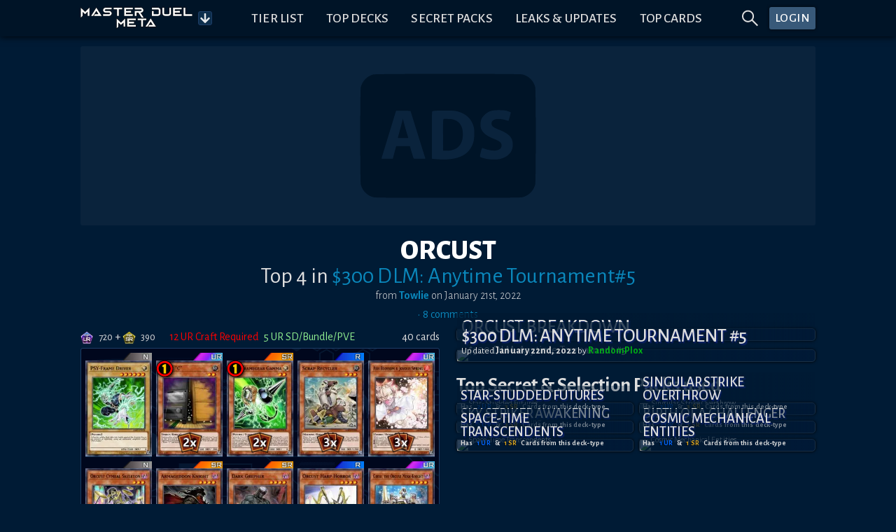

--- FILE ---
content_type: text/html; charset=utf-8
request_url: https://www.masterduelmeta.com/top-decks/community-tournaments/300-dlm-anytime-tournament/5/orcust/towlie
body_size: 29913
content:
<!doctype html>
<html lang="en">
	<head>
		<meta charset="utf-8">
		<meta name="viewport" content="width=device-width,initial-scale=1.0">


        <!-- Preconnect & dns-prefetch servers that get queried by the client -->
        <link rel="preconnect" href="https://fonts.gstatic.com">
        <link rel="preconnect" href="https://s3.duellinksmeta.com">
        <link rel="preconnect" href="https://imgserv.duellinksmeta.com">

        <!-- Icons -->
        <link rel="manifest" href="/manifest_22_01_2022.json">
        <link rel="apple-touch-icon" sizes="180x180" href="https://s3.duellinksmeta.com/img/icons/apple-touch-icon.jpg">
        <link rel="icon" type="image/png" sizes="32x32" href="https://s3.duellinksmeta.com/img/icons/favicon-32x32.png">
        <link rel="icon" type="image/png" sizes="16x16" href="https://s3.duellinksmeta.com/img/icons/favicon-16x16.png">
        <link rel="mask-icon" href="https://s3.duellinksmeta.com/img/icons/safari-pinned-tab.svg" color="#001b35">
        <link rel="shortcut icon" href="https://s3.duellinksmeta.com/img/icons/favicon.ico">

        <!-- Font https://csswizardry.com/2020/05/the-fastest-google-fonts/ -->
        <link rel="preload" as="style" href="https://fonts.googleapis.com/css2?family=Alegreya+Sans:wght@300;400;500;700;800&display=swap"/>
        <link rel="stylesheet" href="https://fonts.googleapis.com/css2?family=Alegreya+Sans:wght@300;400;500;700;800&display=swap" media="print" onload="this.media='all'"/>

        <meta name="apple-mobile-web-app-title" content="Master Duel Meta">
        <meta name="application-name" content="Master Duel Meta">
        <meta name="msapplication-TileColor" content="#603cba">
        <meta name="msapplication-config" content="/browserconfig.xml">
        <meta name="theme-color" content="#001427">

        <title>Orcust Deck from Towlie | Master Duel Meta</title><script async src="https://www.googletagmanager.com/gtag/js?id=G-2L1XZGKN8Z" data-svelte="svelte-10mudjm"></script><meta name="robots" content="index,follow" data-svelte="svelte-60w01q"><meta name="googlebot" content="index,follow" data-svelte="svelte-60w01q"><meta name="description" content="Submitted January 21st, 2022 • Tournament: $300 DLM: Anytime Tournament (Top 4)" data-svelte="svelte-60w01q"><meta property="og:title" content="Orcust Deck from Towlie | Master Duel Meta" data-svelte="svelte-60w01q">

        <meta property="og:description" content="Submitted January 21st, 2022 • Tournament: $300 DLM: Anytime Tournament (Top 4)" data-svelte="svelte-60w01q">

        <meta property="og:url" content="https://www.masterduelmeta.com/top-decks/community-tournaments/300-dlm-anytime-tournament/5/orcust/towlie" data-svelte="svelte-60w01q">

        <meta property="og:type" content="website" data-svelte="svelte-60w01q">

        

        <meta property="og:image" content="https://renderserv.duellinksmeta.com/deck-preview?website=mdm&amp;deckPath=/top-decks%2Fcommunity-tournaments%2F300-dlm-anytime-tournament%2F5%2Forcust%2Ftowlie%2F&amp;hash=-103342887500" data-svelte="svelte-60w01q">
                <meta property="og:image:alt" content="Deck Preview" data-svelte="svelte-60w01q">
                
                

        <meta name="twitter:card" content="summary_large_image" data-svelte="svelte-60w01q">
        <meta name="twitter:site" content="@DuelLinksMeta" data-svelte="svelte-60w01q">
        <meta name="twitter:title" content="Orcust Deck from Towlie | Master Duel Meta" data-svelte="svelte-60w01q">
        <meta name="twitter:description" content="Submitted January 21st, 2022 • Tournament: $300 DLM: Anytime Tournament (Top 4)" data-svelte="svelte-60w01q">
        <meta name="twitter:image" content="https://renderserv.duellinksmeta.com/deck-preview?website=mdm&amp;deckPath=/top-decks%2Fcommunity-tournaments%2F300-dlm-anytime-tournament%2F5%2Forcust%2Ftowlie%2F&amp;hash=-103342887500" data-svelte="svelte-60w01q">
        <meta name="twitter:image:alt" content="Deck Preview" data-svelte="svelte-60w01q">
	<style>.tippy-box[data-animation=fade][data-state=hidden]{opacity:0}[data-tippy-root]{max-width:calc(100vw - 10px)}.tippy-box{position:relative;background-color:#333;color:#fff;border-radius:4px;font-size:14px;line-height:1.4;white-space:normal;outline:0;transition-property:transform,visibility,opacity}.tippy-box[data-placement^=top]>.tippy-arrow{bottom:0}.tippy-box[data-placement^=top]>.tippy-arrow:before{bottom:-7px;left:0;border-width:8px 8px 0;border-top-color:initial;transform-origin:center top}.tippy-box[data-placement^=bottom]>.tippy-arrow{top:0}.tippy-box[data-placement^=bottom]>.tippy-arrow:before{top:-7px;left:0;border-width:0 8px 8px;border-bottom-color:initial;transform-origin:center bottom}.tippy-box[data-placement^=left]>.tippy-arrow{right:0}.tippy-box[data-placement^=left]>.tippy-arrow:before{border-width:8px 0 8px 8px;border-left-color:initial;right:-7px;transform-origin:center left}.tippy-box[data-placement^=right]>.tippy-arrow{left:0}.tippy-box[data-placement^=right]>.tippy-arrow:before{left:-7px;border-width:8px 8px 8px 0;border-right-color:initial;transform-origin:center right}.tippy-box[data-inertia][data-state=visible]{transition-timing-function:cubic-bezier(.54,1.5,.38,1.11)}.tippy-arrow{width:16px;height:16px;color:#333}.tippy-arrow:before{content:"";position:absolute;border-color:transparent;border-style:solid}.tippy-content{position:relative;padding:5px 9px;z-index:1}.tippy-box[data-animation=shift-away-subtle][data-state=hidden]{opacity:0}.tippy-box[data-animation=shift-away-subtle][data-state=hidden][data-placement^=top]{transform:translateY(5px)}.tippy-box[data-animation=shift-away-subtle][data-state=hidden][data-placement^=bottom]{transform:translateY(-5px)}.tippy-box[data-animation=shift-away-subtle][data-state=hidden][data-placement^=left]{transform:translate(5px)}.tippy-box[data-animation=shift-away-subtle][data-state=hidden][data-placement^=right]{transform:translate(-5px)}.filled.svelte-1kg7ic5{position:absolute;width:100%;height:100%;top:0;left:0}.tippy-box[data-theme~=custom]{background-image:url(/_app/immutable/assets/background-lines-20971cdc.webp);background-repeat:repeat;border:1px solid #425d79;background-color:#242424;max-height:100vh}.tippy-box[data-theme~=custom]>.tippy-arrow:before,.tippy-box[data-theme~=custom]>.tippy-arrow:after{content:"";position:absolute;border-style:solid;border-color:transparent;z-index:2}.tippy-box[data-theme~=custom][data-placement^=top]>.tippy-arrow:before,.tippy-box[data-theme~=custom][data-placement^=top]>.tippy-arrow:after{top:16px}.tippy-box[data-theme~=custom][data-placement^=top]>.tippy-arrow:before{border-width:10px 10px 0;border-top-color:#425d79}.tippy-box[data-theme~=custom][data-placement^=top]>.tippy-arrow:after{margin-left:2px;border-width:8px 8px 0;border-top-color:#242424}.tippy-box[data-theme~=custom][data-placement^=bottom]>.tippy-arrow:before,.tippy-box[data-theme~=custom][data-placement^=bottom]>.tippy-arrow:after{top:-10px}.tippy-box[data-theme~=custom][data-placement^=bottom]>.tippy-arrow:before{border-width:0 10px 10px;border-bottom-color:#425d79}.tippy-box[data-theme~=custom][data-placement^=bottom]>.tippy-arrow:after{margin:2px 0 0 2px;border-width:0 8px 8px;border-bottom-color:#242424}.tippy-box[data-theme~=custom][data-placement^=right]>.tippy-arrow:before,.tippy-box[data-theme~=custom][data-placement^=right]>.tippy-arrow:after{left:-10px}.tippy-box[data-theme~=custom][data-placement^=right]>.tippy-arrow:before{border-width:10px 10px 10px 0;border-right-color:#425d79}.tippy-box[data-theme~=custom][data-placement^=right]>.tippy-arrow:after{margin:2px 0 0 2px;border-width:8px 8px 8px 0;border-right-color:#242424}.tippy-box[data-theme~=custom][data-placement^=left]>.tippy-arrow:before,.tippy-box[data-theme~=custom][data-placement^=left]>.tippy-arrow:after{left:16px}.tippy-box[data-theme~=custom][data-placement^=left]>.tippy-arrow:before{border-width:10px 0 10px 10px;border-left-color:#425d79;right:unset}.tippy-box[data-theme~=custom][data-placement^=left]>.tippy-arrow:after{margin:2px 2px 0 0;border-width:8px 0 8px 8px;border-left-color:#242424}.tippy-content{padding:.5rem}.full-width{width:100%}.full-width .tippy-content{padding:5px;max-height:100vh;overflow-y:scroll;overflow-x:hidden;margin:0 auto}.full-width .tippy-content>div{display:flex}

.ad-slot.svelte-5xbe0x{background-color:#ffffff0a;border-radius:3px;background-image:url(/_app/immutable/assets/website-ads-12991e3f.svg);background-position:center;background-repeat:no-repeat;overflow:hidden;display:flex;justify-content:center;align-items:center}.small-ad-container.svelte-5xbe0x{height:94px;margin-bottom:5px}@media screen and (max-width: 757px){.small-ad-container.svelte-5xbe0x{height:64px}}.large-ad-container.svelte-5xbe0x{height:256px;margin:.5rem 0}

.spin.svelte-xj8byo{animation:svelte-xj8byo-spin 2s 0s infinite linear}.pulse.svelte-xj8byo{animation:svelte-xj8byo-spin 1s infinite steps(8)}@keyframes svelte-xj8byo-spin{0%{transform:rotate(0)}to{transform:rotate(360deg)}}

.spinner-border.svelte-qigrnk{width:var(--dim);height:var(--dim);border:var(--thickness) solid var(--color);border-right-color:transparent;border-radius:50%;animation:svelte-qigrnk-spinner-border .75s linear infinite}@keyframes svelte-qigrnk-spinner-border{to{transform:rotate(360deg)}}button.svelte-retuhv{width:var(--width);height:var(--height);line-height:1;color:#fff;border:1px solid #fff2;border-radius:3px;background-color:#1d588f;padding:var(--padding);box-shadow:0 0 0 1px #0004}button.primary.svelte-retuhv{background-color:#0070ba}button.danger.svelte-retuhv{background-color:#dc3545}button.svelte-retuhv:not(:disabled):hover{cursor:pointer;filter:brightness(110%)}button.svelte-retuhv:disabled{cursor:not-allowed;filter:brightness(50%);color:#d3d3d3;background-color:inherit;border-color:#fff6}

.social-link.svelte-xrnact{border-radius:5px;background-color:#fff3;color:inherit;text-decoration:none;transition:background-color .15s ease-out;width:40px;height:40px}.twitch-link.svelte-xrnact:hover{background-color:#6441a4}.facebook-link.svelte-xrnact:hover{background-color:#3558a3}.youtube-link.svelte-xrnact:hover{background-color:#ce0000}.twitter-link.svelte-xrnact:hover{background-color:#00aced}.note-link.svelte-xrnact:hover{background-color:#5ab398}.instagram-link.svelte-xrnact:hover{background-color:#c93f66}.spotify-link.svelte-xrnact:hover{background-color:#65d36e}.steam-link.svelte-xrnact:hover{background-color:#32658b}

.close-btn.svelte-1vfdyhv{cursor:pointer;transition:color .15s}.close-btn.svelte-1vfdyhv:hover{color:#77add4}

.button-container.svelte-1kinwdg.svelte-1kinwdg{height:var(--dim);width:var(--dim);backface-visibility:hidden;will-change:transform;background-color:#0d2e4c;color:#ffffffe6}.button-container.svelte-1kinwdg div.svelte-1kinwdg{height:100%;width:100%}.button-container.active-bg.svelte-1kinwdg.svelte-1kinwdg{background-color:#0a87bb;border-color:#0b98d3}.button-container.svelte-1kinwdg.svelte-1kinwdg:not(.disabled):hover{cursor:pointer;filter:brightness(110%)}.button-container.disabled.svelte-1kinwdg.svelte-1kinwdg{cursor:not-allowed;filter:brightness(50%);color:#d3d3d3;background-color:inherit;border-color:#fff6}.button-container.disabled.active-bg.svelte-1kinwdg.svelte-1kinwdg{background-color:#0a87bb}.rotating.svelte-1kinwdg.svelte-1kinwdg{animation:svelte-1kinwdg-rotating .75s linear infinite}@keyframes svelte-1kinwdg-rotating{to{transform:rotate(360deg)}}.danger.svelte-1kinwdg.svelte-1kinwdg{background-color:#dc3545;border-color:#a71d2a}.toggled.svelte-1kinwdg.svelte-1kinwdg{background-color:#004a80;box-shadow:inset 0 0 5px #000000df}

div.svelte-curehn{height:var(--height);font-size:1.1em;background:#385979;font-weight:500;letter-spacing:.5px;border-radius:3px;box-shadow:0 0 4px #00080e;transition:filter .2s;color:#fff}div.svelte-curehn:hover{filter:saturate(1.5)}.theme-gold.svelte-curehn{background-color:#9e8b24}

.ring-container.svelte-1iaxjui.svelte-1iaxjui{width:var(--dim);height:var(--dim);position:relative}.ring-container.svelte-1iaxjui .circle.svelte-1iaxjui{border-radius:50%;width:80%;height:80%;background-color:red}.ring-container.svelte-1iaxjui .pulse.svelte-1iaxjui{position:absolute;margin:0 auto;width:110%;height:110%;border:2px solid red;border-radius:50%;opacity:0;animation:svelte-1iaxjui-pulsate 1.2s ease-out infinite}@keyframes svelte-1iaxjui-pulsate{0%{transform:scale(.5);opacity:0}50%{opacity:1}to{transform:scale(1.3);opacity:0}}

a.svelte-sgss0e{width:100%;color:inherit;text-decoration:none!important}

div.svelte-cci1om{border:1px solid #1D3E67;border-radius:3px;display:flex;will-change:transform;overflow:hidden;box-shadow:0 0 10px 2px #0009}

.info-wrapper.svelte-14jcqk2{display:inline-flex;align-items:center;width:100%}img.svelte-14jcqk2{max-width:34px;height:auto;margin:-.75rem .4rem -.75rem .15rem}@media screen and (max-width: 575px){img.svelte-14jcqk2{max-width:15%;margin:-.5rem .25rem -.5rem 0}}

[slot=top-label]{word-spacing:.25rem}.countdown-timer.svelte-47azb9.svelte-47azb9{background-color:#07131f;border:1px solid #fff2;border-radius:5px;font-size:.75rem;padding:.5rem .6rem;white-space:nowrap;cursor:default}@media screen and (min-width: 1024px){.countdown-timer.svelte-47azb9.svelte-47azb9{font-size:.9rem}}.countdown-timer.small.svelte-47azb9.svelte-47azb9{font-size:.7rem;padding:.35rem .45rem}@media screen and (min-width: 1024px){.countdown-timer.small.svelte-47azb9.svelte-47azb9{font-size:.85rem}}.countdown-timer.small.svelte-47azb9 .icon-container.svelte-47azb9{margin-right:7px}.countdown-timer.shadow.svelte-47azb9.svelte-47azb9{box-shadow:#0009 0 1px 3px 1px}.countdown-timer.svelte-47azb9 .icon-container.svelte-47azb9{color:#fff7;margin-right:10px;display:flex;transition:transform ease-out .15s;backface-visibility:hidden;will-change:transform}.countdown-timer.svelte-47azb9 .icon-container.rotating.svelte-47azb9{animation:svelte-47azb9-hourglass 2s -.3s ease-in-out infinite}.countdown-timer.svelte-47azb9 .clock.svelte-47azb9{width:100%;white-space:nowrap}.countdown-timer.svelte-47azb9 .clock .timer span.svelte-47azb9{margin:0 1.5px}@media screen and (min-width: 1024px){.countdown-timer.svelte-47azb9 .clock .timer span.svelte-47azb9{margin:0 2px}}.countdown-timer.svelte-47azb9 .clock .timer span.day-delimiter.svelte-47azb9{margin:0 3px}@media screen and (min-width: 1024px){.countdown-timer.svelte-47azb9 .clock .timer span.day-delimiter.svelte-47azb9{margin:0 5px}}.countdown-timer.svelte-47azb9 .clock .timer span.svelte-47azb9:last-child{margin-right:0}.countdown-delimiter.svelte-47azb9.svelte-47azb9{color:#5d5d5d;font-size:95%}@keyframes svelte-47azb9-hourglass{0%{transform:rotate(0)}15%{transform:rotate(180deg)}50%{transform:rotate(180deg)}65%{transform:rotate(359deg)}to{transform:rotate(360deg)}}

.tab-content.svelte-5no1h4{display:none;min-height:0;transition:opacity .15s linear}.tab-content.active.svelte-5no1h4{display:flex;flex-direction:column}.tabbed-container.svelte-umfxo{display:flex;flex-direction:column;min-height:0}ul.svelte-umfxo{display:flex;flex-flow:row nowrap;list-style:none;padding-left:0;margin-bottom:0;overflow-x:auto}li.svelte-umfxo{display:flex;border-bottom:2px solid #123F50;transition:all .15s ease-out;transition-property:color,border-bottom-color}li.filler.svelte-umfxo{flex-basis:0;flex-grow:1}li.svelte-umfxo:not(.filler){cursor:pointer;text-align:center;text-transform:uppercase;font-size:1.3rem;white-space:nowrap;line-height:1;padding:.5rem .6rem}li:not(.filler).active.svelte-umfxo{color:#0a87bb;border-color:#0a87bb}li.svelte-umfxo:not(.filler):hover:not(.active){color:#77add4;border-color:#77add466}@media screen and (max-width: 575px){li.svelte-umfxo:not(.filler){font-size:1.2rem}}@media (hover: hover){ul.svelte-umfxo{flex-flow:row wrap;margin-bottom:-.5rem}li.svelte-umfxo{margin-bottom:.5rem}}@media screen and (hover: hover) and (max-width: 575px){.filler.svelte-umfxo{display:none}}

.bubble-container.svelte-17gsder.svelte-17gsder{width:100%;z-index:2}.spinner.svelte-17gsder.svelte-17gsder{text-align:center;width:60px;margin:.25em}.spinner.svelte-17gsder div.svelte-17gsder{width:18px;height:18px;background-color:#0a87bb;border-radius:100%;display:inline-block;animation:svelte-17gsder-sk-bouncedelay 1.4s infinite ease-in-out both}.spinner.svelte-17gsder .bounce1.svelte-17gsder{animation-delay:-.32s}.spinner.svelte-17gsder .bounce2.svelte-17gsder{animation-delay:-.16s}@keyframes svelte-17gsder-sk-bouncedelay{0%,80%,to{transform:scale(0)}40%{transform:scale(1)}}

.deck-info-container.svelte-17zwsop.svelte-17zwsop{display:grid;width:100%;justify-content:space-between;grid-template-areas:"previous info next";grid-template-columns:144px 1fr 144px}@media screen and (max-width: 575px){.deck-info-container.svelte-17zwsop.svelte-17zwsop{grid-template-columns:144px 144px;grid-template-areas:"info info" "previous next"}}.previous.svelte-17zwsop.svelte-17zwsop{grid-area:previous;justify-self:left}.next.svelte-17zwsop.svelte-17zwsop{grid-area:next;justify-self:right}.deck-info.svelte-17zwsop.svelte-17zwsop{display:flex;flex-direction:column;margin:.5em 0;grid-area:info}.deck-info.svelte-17zwsop .deck-title.svelte-17zwsop{color:#fff;font-weight:800;line-height:1}.deck-info.svelte-17zwsop .deck-subtitle.svelte-17zwsop{line-height:.75}@media screen and (max-width: 575px){.deck-info.svelte-17zwsop .deck-subtitle.svelte-17zwsop{line-height:.5;margin-top:.25rem;margin-bottom:.25rem}}.deck-info.svelte-17zwsop .deck-report.svelte-17zwsop{font-size:1rem;text-align:center}.button-container.svelte-17zwsop.svelte-17zwsop{display:flex;align-items:center;width:100%;margin-top:.5rem;margin-bottom:.5rem}.article-container.svelte-17zwsop.svelte-17zwsop:first-child{margin-top:2.3em}.article-container.svelte-17zwsop.svelte-17zwsop:not(.last-child){margin-bottom:.75em}

div.svelte-fpbyfn{margin-top:2em;display:flex;flex-direction:column}

.image-card.svelte-rk0oyd.svelte-rk0oyd{display:block;background-color:#080d780d;box-shadow:0 0 4px #000;border:1px solid #1a3046;border-radius:5px;transition:transform .4s;color:#dedede;backface-visibility:hidden;transform-style:preserve-3d;will-change:transform}@media (hover: hover){.image-card.svelte-rk0oyd.svelte-rk0oyd:hover{transform:scale(1.04)}}.image-card.svelte-rk0oyd .card-inner.svelte-rk0oyd{line-height:0}.image-card.svelte-rk0oyd .card-inner .top-right-info.svelte-rk0oyd{position:absolute;top:0;right:0;width:70%;display:flex;justify-content:flex-end;margin:.3rem}.image-card.svelte-rk0oyd .card-inner .top-right-info.featured.svelte-rk0oyd{padding-right:calc(.5rem + (100% / 3.35))}.image-card.svelte-rk0oyd .card-inner .image-cover.svelte-rk0oyd{width:100%;object-fit:contain;border-radius:5px}.image-card.svelte-rk0oyd .card-inner .information.svelte-rk0oyd{position:absolute;display:flex;justify-content:space-between;align-items:flex-end;flex-wrap:wrap;line-height:normal;left:0;bottom:0;width:100%;padding:.4em;background:linear-gradient(90deg,rgba(0,25,50,.8) 40%,rgba(0,25,50,.2) 100%);border-bottom-left-radius:5px;border-bottom-right-radius:5px}.image-card.svelte-rk0oyd .card-inner .information .title.svelte-rk0oyd{font-size:130%;font-weight:500;width:100%;text-shadow:1.5px 1.5px 2px rgba(14,37,128,.9);letter-spacing:-.2px;line-height:.975;margin:0;text-align:left}@media screen and (min-width: 576px),print{.image-card.svelte-rk0oyd .card-inner .information .title.svelte-rk0oyd{font-size:140%}}@media screen and (min-width: 1024px){.image-card.svelte-rk0oyd .card-inner .information .title.svelte-rk0oyd{font-size:170%}}.image-card.svelte-rk0oyd .card-inner .information .sub-text.svelte-rk0oyd{font-size:85%}.perspective.svelte-rk0oyd.svelte-rk0oyd{perspective:1000px}.ribbon.svelte-1h9rb1w{position:absolute;top:.3em;left:-.5em;padding:.15em .95em 0;border-radius:2px 0 0 2px;height:1.9em;line-height:1.9em;text-align:center;color:#fff;text-transform:uppercase;font-weight:500;text-shadow:1px 1px 5px rgba(0,0,0,.8);filter:drop-shadow(1px 2px 2px black);background:gray}.ribbon.svelte-1h9rb1w:after{border-left-color:gray}.ribbon.svelte-1h9rb1w:before,.ribbon.svelte-1h9rb1w:after{content:"";position:absolute}.ribbon.svelte-1h9rb1w:before{height:0;width:0;left:0;bottom:0;transform:translateY(100%);border-top:.6em solid black;border-left:calc(.5em - 1px) solid transparent}.ribbon.svelte-1h9rb1w:after{height:1.9em;width:1.9em;right:-1.9em;top:0;border-top:.95em solid transparent;border-bottom:.95em solid transparent;border-left:.6333333333em solid grey}.ribbon.event.svelte-1h9rb1w{background:#22AF00}.ribbon.event.svelte-1h9rb1w:after{border-left-color:#22af00}.ribbon.tcg.svelte-1h9rb1w{background:#E1AD01}.ribbon.tcg.svelte-1h9rb1w:after{border-left-color:#e1ad01}.ribbon.ocg.svelte-1h9rb1w{background:#FF5349}.ribbon.ocg.svelte-1h9rb1w:after{border-left-color:#ff5349}.ribbon.farming.svelte-1h9rb1w{background:#B93FD8}.ribbon.farming.svelte-1h9rb1w:after{border-left-color:#b93fd8}.ribbon.news.svelte-1h9rb1w{background:#3B98F0}.ribbon.news.svelte-1h9rb1w:after{border-left-color:#3b98f0}.ribbon.website-update.svelte-1h9rb1w{background:#A91B53}.ribbon.website-update.svelte-1h9rb1w:after{border-left-color:#a91b53}.ribbon.competitive.svelte-1h9rb1w{background:#A7008A}.ribbon.competitive.svelte-1h9rb1w:after{border-left-color:#a7008a}.ribbon.guide.svelte-1h9rb1w{background:#C37700}.ribbon.guide.svelte-1h9rb1w:after{border-left-color:#c37700}.ribbon.set-release.svelte-1h9rb1w{background:#A72400}.ribbon.set-release.svelte-1h9rb1w:after{border-left-color:#a72400}.ribbon.tier-list.svelte-1h9rb1w{background:#315FF5}.ribbon.tier-list.svelte-1h9rb1w:after{border-left-color:#315ff5}.ribbon.tournament.svelte-1h9rb1w{background:#6C3799}.ribbon.tournament.svelte-1h9rb1w:after{border-left-color:#6c3799}.ribbon.clan-wars.svelte-1h9rb1w{background:#DA70D6}.ribbon.clan-wars.svelte-1h9rb1w:after{border-left-color:orchid}.ribbon.memes.svelte-1h9rb1w{background:#d60bf8}.ribbon.memes.svelte-1h9rb1w:after{border-left-color:#d60bf8}.featured-icon.svelte-1h9rb1w{position:absolute;top:-1px;right:0;width:calc(100% / 3.35);height:auto}

div.svelte-1yj91j0 img.svelte-1yj91j0{width:1em;height:1em}div.svelte-1yj91j0 span.svelte-1yj91j0{font-size:.9em}img.svelte-rrovo6{width:1em;height:.9em;margin-right:.35rem}span.svelte-rrovo6{font-size:.9em}.user-container.svelte-1bydfg9.svelte-1bydfg9{max-width:550px}.user-container.svelte-1bydfg9 .img-container.svelte-1bydfg9{width:4.5em}.user-container.svelte-1bydfg9 .img-container img.svelte-1bydfg9{width:100%;border-radius:50%}.user-container.svelte-1bydfg9 .display-container.svelte-1bydfg9{padding:.15rem .35rem;margin:0 -.6rem}.user-container.svelte-1bydfg9 .display-container div.svelte-1bydfg9{margin:.15rem .25rem}.user-container.svelte-1bydfg9 .user-roles.svelte-1bydfg9{padding:0 .5rem .5rem;margin:0 -.65rem -.65rem}.user-container.svelte-1bydfg9 .user-roles div.svelte-1bydfg9{margin:.15rem}.pro-icon.svelte-1bydfg9.svelte-1bydfg9{height:1.6em;width:2.7em}.description-container.svelte-1bydfg9 span.svelte-1bydfg9{word-break:break-word}.username-text.svelte-1y131ia{overflow:hidden;text-overflow:ellipsis;white-space:normal}

svg.svelte-ltdrok{--startColor:#fae170;--midColor:#e3772e;--endColor:#752210}.gift-icon.svelte-ltdrok{padding-bottom:.1rem}.gift-icon.svelte-ltdrok svg path{fill:url(#pro-gradient)}a.svelte-13hympz.svelte-13hympz{display:flex;justify-content:center;align-items:center;padding:.1rem .3rem;background:black;border-radius:3px;border:1px solid #f4b844;height:25px;width:45px}a.giftable.svelte-13hympz.svelte-13hympz{width:95px;cursor:pointer}a.giftable.svelte-13hympz .gift-label.svelte-13hympz{font-size:1rem;padding-top:3px;line-height:.8;background-image:linear-gradient(#fae170,#e3772e 72.5%,#752210);background-clip:text;-webkit-background-clip:text;color:transparent;font-weight:500}a.fill.svelte-13hympz.svelte-13hympz{height:100%;width:100%}a.disabled.svelte-13hympz.svelte-13hympz{filter:grayscale(100%)}a.svelte-13hympz.svelte-13hympz:hover{text-decoration:none!important}

div.svelte-16h7w79{aspect-ratio:1/var(--ratio)}@supports not (aspect-ratio: auto){div.svelte-16h7w79:before{content:"";float:left;padding-top:calc(var(--ratio) * 100%)}div.svelte-16h7w79:after{content:"";display:table;clear:both}}

div.svelte-aose98.svelte-aose98{display:flex;flex-direction:column;height:100%;line-height:1.15}div.background.svelte-aose98.svelte-aose98{padding:10px;background-color:#ffffff14;border-radius:5px;border:1px solid #ffffff1a;box-shadow:0 0 5px #000}footer.svelte-aose98.svelte-aose98{width:100%;margin-top:1em;display:flex;justify-content:space-between;align-items:flex-end}footer.svelte-aose98 [name=right-footer].svelte-aose98{text-align:end}footer.svelte-aose98.svelte-aose98:empty{display:none}

.role.svelte-a9l64x.svelte-a9l64x{border:1px solid;border-radius:1.5em;color:var(--rolecolor, #dedede);border-color:var(--rolecolor, #dedede);background:#091930;height:40px;white-space:nowrap;font-weight:800;user-select:none}.role.small.svelte-a9l64x.svelte-a9l64x{height:initial;background:rgba(5,15,28,.6);font-size:.8em;border-radius:1em;letter-spacing:.1px;padding:.4em .5em}.role.active.svelte-a9l64x.svelte-a9l64x{border-width:4px;border-style:outset;border-left-style:dotted}.role.active.svelte-a9l64x span.svelte-a9l64x{text-shadow:-1px 1px 1px #00000099}

table.svelte-4f3bwr td.svelte-4f3bwr{padding:.25rem}table.svelte-4f3bwr tr:not(:first-child) td.svelte-4f3bwr{padding-top:0}.user-avatar.svelte-1c3sd0u{width:48px;height:48px;border-radius:50%;max-width:unset}.comment.svelte-1cgmr09.svelte-1cgmr09{max-width:100vw}.votes.svelte-1cgmr09.svelte-1cgmr09{white-space:nowrap}.user-avatar.collapsed.svelte-1cgmr09.svelte-1cgmr09{filter:grayscale(100%)}.user-avatar.svelte-1cgmr09 img.svelte-1cgmr09{width:40px;border-radius:50%;max-width:unset}.comment-timestamp.svelte-1cgmr09.svelte-1cgmr09,.comment-reply.svelte-1cgmr09.svelte-1cgmr09,.comment-props.svelte-1cgmr09.svelte-1cgmr09,.collapsed-comment.svelte-1cgmr09.svelte-1cgmr09{font-weight:500;color:#9ba4ad}.comment-timestamp.svelte-1cgmr09.svelte-1cgmr09,.comment-reply.svelte-1cgmr09.svelte-1cgmr09{font-size:90%;text-align:left}.comment-props.svelte-1cgmr09.svelte-1cgmr09{font-size:90%}.comment-props.svelte-1cgmr09 .votes.svelte-1cgmr09{font-size:120%}.collapsed-comment.svelte-1cgmr09 .vote-separator.svelte-1cgmr09{display:inline-flex;margin-bottom:-.25rem}.vote-separator.svelte-1cgmr09.svelte-1cgmr09{width:1px;height:15px;background:#fff3}.comment-body.svelte-1cgmr09.svelte-1cgmr09{width:calc(100% - 40px - 1rem)}.comment-body.svelte-1cgmr09 .comment-text{font-size:105%;overflow-wrap:break-word}.comment-body.svelte-1cgmr09 .comment-text p,.comment-body.svelte-1cgmr09 .comment-text blockquote{margin:0;text-align:left}.parent-text.svelte-1cgmr09.svelte-1cgmr09{display:inline-block;vertical-align:text-bottom;max-width:120px;color:#9ba4ad;font-style:italic;padding:1px;word-break:break-word}@media screen and (min-width: 576px),print{.parent-text.svelte-1cgmr09.svelte-1cgmr09{max-width:160px}}@media screen and (min-width: 1024px){.parent-text.svelte-1cgmr09.svelte-1cgmr09{max-width:240px}}.child-padding.svelte-1cgmr09.svelte-1cgmr09{margin-left:3.75em}@media screen and (min-width: 576px),print{.child-padding.svelte-1cgmr09.svelte-1cgmr09{margin-left:2.5em}}@media screen and (max-width: 575px){.child-padding.svelte-1cgmr09.svelte-1cgmr09{margin-left:1em}}.btn.svelte-1cgmr09.svelte-1cgmr09:not(.vote-btn):hover{color:#0a87bb}.vote-btn.svelte-1cgmr09.svelte-1cgmr09:first-child{margin-left:-.25rem}.upvoted.svelte-1cgmr09.svelte-1cgmr09{color:#f15922}.downvoted.svelte-1cgmr09.svelte-1cgmr09{color:#33d0f1}.flagged.svelte-1cgmr09.svelte-1cgmr09{color:#dc3545}.highlighted.svelte-1cgmr09.svelte-1cgmr09{padding:.5rem;border-radius:6px;background-color:#1b2b46}.pin-icon.svelte-1cgmr09.svelte-1cgmr09{rotate:45deg}.comments-header.svelte-wvllme.svelte-wvllme{min-height:40px}.comments-header.svelte-wvllme .comments-sort.svelte-wvllme{min-width:150px}.comments.svelte-wvllme.svelte-wvllme{width:100%}

.item.svelte-vl66yx{cursor:default;height:var(--height, 42px);line-height:var(--height, 42px);padding:var(--itemPadding, 0 20px);color:var(--itemColor, inherit);text-overflow:ellipsis;overflow:hidden;white-space:nowrap}.groupHeader.svelte-vl66yx{text-transform:var(--groupTitleTextTransform, uppercase)}.groupItem.svelte-vl66yx{padding-left:var(--groupItemPaddingLeft, 40px)}.item.svelte-vl66yx:active{background:var(--itemActiveBackground, #b9daff)}.item.active.svelte-vl66yx{background:var(--itemIsActiveBG, #007aff);color:var(--itemIsActiveColor, #fff)}.item.notSelectable.svelte-vl66yx{color:var(--itemIsNotSelectableColor, #999)}.item.first.svelte-vl66yx{border-radius:var(--itemFirstBorderRadius, 4px 4px 0 0)}.item.hover.svelte-vl66yx:not(.active){background:var(--itemHoverBG, #e7f2ff);color:var(--itemHoverColor, inherit)}.listContainer.svelte-1wpw7dd{box-shadow:var(--listShadow, 0 2px 3px 0 rgba(44, 62, 80, .24));border-radius:var(--listBorderRadius, 4px);max-height:var(--listMaxHeight, 250px);overflow-y:auto;background:var(--listBackground, #fff);border:var(--listBorder, none);position:var(--listPosition, absolute);z-index:var(--listZIndex, 2);width:100%;left:var(--listLeft, 0);right:var(--listRight, 0)}.virtualList.svelte-1wpw7dd{height:var(--virtualListHeight, 200px)}.listGroupTitle.svelte-1wpw7dd{color:var(--groupTitleColor, #8f8f8f);cursor:default;font-size:var(--groupTitleFontSize, 12px);font-weight:var(--groupTitleFontWeight, 600);height:var(--height, 42px);line-height:var(--height, 42px);padding:var(--groupTitlePadding, 0 20px);text-overflow:ellipsis;overflow-x:hidden;white-space:nowrap;text-transform:var(--groupTitleTextTransform, uppercase)}.empty.svelte-1wpw7dd{text-align:var(--listEmptyTextAlign, center);padding:var(--listEmptyPadding, 20px 0);color:var(--listEmptyColor, #78848f)}.selection.svelte-1bl23jb{text-overflow:ellipsis;overflow-x:hidden;white-space:nowrap}.multiSelectItem.svelte-ymdjdm.svelte-ymdjdm{background:var(--multiItemBG, #ebedef);margin:var(--multiItemMargin, 5px 5px 0 0);border-radius:var(--multiItemBorderRadius, 16px);height:var(--multiItemHeight, 32px);line-height:var(--multiItemHeight, 32px);display:flex;cursor:default;padding:var(--multiItemPadding, 0 10px 0 15px);max-width:100%}.multiSelectItem_label.svelte-ymdjdm.svelte-ymdjdm{margin:var(--multiLabelMargin, 0 5px 0 0);overflow:hidden;text-overflow:ellipsis;white-space:nowrap}.multiSelectItem.svelte-ymdjdm.svelte-ymdjdm:hover,.multiSelectItem.active.svelte-ymdjdm.svelte-ymdjdm{background-color:var(--multiItemActiveBG, #006fff);color:var(--multiItemActiveColor, #fff)}.multiSelectItem.disabled.svelte-ymdjdm.svelte-ymdjdm:hover{background:var(--multiItemDisabledHoverBg, #ebedef);color:var(--multiItemDisabledHoverColor, #c1c6cc)}.multiSelectItem_clear.svelte-ymdjdm.svelte-ymdjdm{border-radius:var(--multiClearRadius, 50%);background:var(--multiClearBG, #52616f);min-width:var(--multiClearWidth, 16px);max-width:var(--multiClearWidth, 16px);height:var(--multiClearHeight, 16px);position:relative;top:var(--multiClearTop, 8px);text-align:var(--multiClearTextAlign, center);padding:var(--multiClearPadding, 1px)}.multiSelectItem_clear.svelte-ymdjdm.svelte-ymdjdm:hover,.active.svelte-ymdjdm .multiSelectItem_clear.svelte-ymdjdm{background:var(--multiClearHoverBG, #fff)}.multiSelectItem_clear.svelte-ymdjdm:hover svg.svelte-ymdjdm,.active.svelte-ymdjdm .multiSelectItem_clear svg.svelte-ymdjdm{fill:var(--multiClearHoverFill, #006fff)}.multiSelectItem_clear.svelte-ymdjdm svg.svelte-ymdjdm{fill:var(--multiClearFill, #ebedef);vertical-align:top}svelte-virtual-list-viewport.svelte-i1jbg{position:relative;overflow-y:auto;-webkit-overflow-scrolling:touch;display:block}svelte-virtual-list-contents.svelte-i1jbg,svelte-virtual-list-row.svelte-i1jbg{display:block}svelte-virtual-list-row.svelte-i1jbg{overflow:hidden}.selectContainer.svelte-14r22mt.svelte-14r22mt{--internalPadding:0 16px;border:var(--border, 1px solid #d8dbdf);border-radius:var(--borderRadius, 3px);box-sizing:border-box;height:var(--height, 42px);position:relative;display:flex;align-items:center;padding:var(--padding, var(--internalPadding));background:var(--background, #fff);margin:var(--margin, 0)}.selectContainer.svelte-14r22mt input.svelte-14r22mt{cursor:default;border:none;color:var(--inputColor, #3f4f5f);height:var(--height, 42px);line-height:var(--height, 42px);padding:var(--inputPadding, var(--padding, var(--internalPadding)));width:100%;background:transparent;font-size:var(--inputFontSize, 14px);letter-spacing:var(--inputLetterSpacing, -.08px);position:absolute;left:var(--inputLeft, 0);margin:var(--inputMargin, 0)}.selectContainer.svelte-14r22mt input.svelte-14r22mt::placeholder{color:var(--placeholderColor, #78848f);opacity:var(--placeholderOpacity, 1)}.selectContainer.svelte-14r22mt input.svelte-14r22mt:focus{outline:none}.selectContainer.svelte-14r22mt.svelte-14r22mt:hover{border-color:var(--borderHoverColor, #b2b8bf)}.selectContainer.focused.svelte-14r22mt.svelte-14r22mt{border-color:var(--borderFocusColor, #006fe8)}.selectContainer.disabled.svelte-14r22mt.svelte-14r22mt{background:var(--disabledBackground, #ebedef);border-color:var(--disabledBorderColor, #ebedef);color:var(--disabledColor, #c1c6cc)}.selectContainer.disabled.svelte-14r22mt input.svelte-14r22mt::placeholder{color:var(--disabledPlaceholderColor, #c1c6cc);opacity:var(--disabledPlaceholderOpacity, 1)}.selectedItem.svelte-14r22mt.svelte-14r22mt{line-height:var(--height, 42px);height:var(--height, 42px);overflow-x:hidden;padding:var(--selectedItemPadding, 0 20px 0 0)}.selectedItem.svelte-14r22mt.svelte-14r22mt:focus{outline:none}.clearSelect.svelte-14r22mt.svelte-14r22mt{position:absolute;right:var(--clearSelectRight, 10px);top:var(--clearSelectTop, 11px);bottom:var(--clearSelectBottom, 11px);width:var(--clearSelectWidth, 20px);color:var(--clearSelectColor, #c5cacf);flex:none!important}.clearSelect.svelte-14r22mt.svelte-14r22mt:hover{color:var(--clearSelectHoverColor, #2c3e50)}.selectContainer.focused.svelte-14r22mt .clearSelect.svelte-14r22mt{color:var(--clearSelectFocusColor, #3f4f5f)}.indicator.svelte-14r22mt.svelte-14r22mt{position:absolute;right:var(--indicatorRight, 10px);top:var(--indicatorTop, 11px);width:var(--indicatorWidth, 20px);height:var(--indicatorHeight, 20px);color:var(--indicatorColor, #c5cacf)}.indicator.svelte-14r22mt svg.svelte-14r22mt{display:inline-block;fill:var(--indicatorFill, currentcolor);line-height:1;stroke:var(--indicatorStroke, currentcolor);stroke-width:0}.spinner.svelte-14r22mt.svelte-14r22mt{position:absolute;right:var(--spinnerRight, 10px);top:var(--spinnerLeft, 11px);width:var(--spinnerWidth, 20px);height:var(--spinnerHeight, 20px);color:var(--spinnerColor, #51ce6c);animation:svelte-14r22mt-rotate .75s linear infinite}.spinner_icon.svelte-14r22mt.svelte-14r22mt{display:block;height:100%;transform-origin:center center;width:100%;position:absolute;inset:0;margin:auto;-webkit-transform:none}.spinner_path.svelte-14r22mt.svelte-14r22mt{stroke-dasharray:90;stroke-linecap:round}.multiSelect.svelte-14r22mt.svelte-14r22mt{display:flex;padding:var(--multiSelectPadding, 0 35px 0 16px);height:auto;flex-wrap:wrap;align-items:stretch}.multiSelect.svelte-14r22mt>.svelte-14r22mt{flex:1 1 50px}.selectContainer.multiSelect.svelte-14r22mt input.svelte-14r22mt{padding:var(--multiSelectInputPadding, 0);position:relative;margin:var(--multiSelectInputMargin, 0)}.hasError.svelte-14r22mt.svelte-14r22mt{border:var(--errorBorder, 1px solid #ff2d55);background:var(--errorBackground, #fff)}.a11yText.svelte-14r22mt.svelte-14r22mt{z-index:9999;border:0px;clip:rect(1px,1px,1px,1px);height:1px;width:1px;position:absolute;overflow:hidden;padding:0;white-space:nowrap}@keyframes svelte-14r22mt-rotate{to{transform:rotate(360deg)}}span.svelte-y8wo9w{height:calc(38px - .5rem);width:36px;min-width:36px;margin-left:-.25rem;margin-top:-1px}@media screen and (max-width: 575px){span.svelte-y8wo9w{width:32px;min-width:32px}}.select-component-container{display:flex;flex-flow:row nowrap;width:100%}.select-component-container .left-label{margin-right:.5em}.select-component-container .top-container{width:100%;min-width:0;flex:1}.select-component-container .top-container.has-icon{--inputPadding:0 36px}.select-component-container .top-container.has-icon .selectContainer{padding:0 12px 0 .25rem!important}.select-component-container .top-container.has-icon .selectContainer.multiSelect{padding:.25rem 12px 0 .25rem!important}@media screen and (max-width: 575px){.select-component-container .top-container.has-icon{--inputPadding:0 32px}}.select-component-container .top-container input{height:38px!important}.select-component-container .top-container:not(.has-icon) .selectContainer{padding:0 12px!important;--inputPadding:0 12px}.select-component-container .top-container:not(.has-icon) .selectContainer.multiSelect{padding:.25rem 12px 0!important}.select-component-container .top-container .selectContainer{--height:40px;--border:1px solid #1D3E67;--borderHoverColor:#1D3E67;--borderRadius:3px;--borderFocusColor:#0070ba;--background:#0D2E4C;--placeholderColor:lightgray;--inputColor:white;--inputFontSize:1em;--indicatorWidth:20px;--disabledBackground:#fff0;--disabledBorderColor:#fff6;--disabledColor:lightgray;--listBackground:#0D2E4C;--listBorderRadius:4px;--listShadow:0px 1px 4px 2px #0004;--listEmptyColor:lightgray;--listEmpyPadding:10px 0;--groupTitleColor:rgba(221, 221, 221, .66);--itemIsActiveBG:#0070ba;--itemIsActiveColor:white;--itemHoverBG:#0a87bb;--itemColor:white;--itemHoverColor:white;--itemFirstBorderRadius:0;--multiItemHeight:calc(38px - .5rem);--multiItemLineHeight:var(--multiItemHeight);--multiItemBG:rgb(29, 64, 97);--multiItemActiveBG:rgb(48, 81, 112);--multiItemMargin:0 .25rem .25rem 0;--multiItemPadding:0 7px 0 12px;--multiSelectInputPadding:0 var(--indicatorWidth) 0 0;--multiSelectInputMargin:-.25rem 0 0 0;--multiClearHeight:0;--multiClearWidth:0;--spinnerColor:#83a5ce;--spinnerRight:35px;box-shadow:inset 0 0 1px 1px #0a0a0a4d}.select-component-container .top-container .selectContainer.disabled{filter:brightness(50%);box-shadow:none}.select-component-container .top-container .selectContainer.disabled input{cursor:not-allowed}.select-component-container .top-container .selectContainer .listContainer{border:1px solid #fff3;outline:none;position:absolute;left:-1px;width:100%;z-index:5}.select-component-container .top-container .selectContainer .listContainer .listItem{outline:none}.select-component-container .top-container .selectContainer .item.hover{cursor:pointer;opacity:1}.select-component-container .top-container .selectContainer>input{cursor:text;line-height:calc(.5 * var(--height));letter-spacing:.1px}.select-component-container .top-container .selectContainer>input::placeholder{color:#a9a9a9}@media screen and (min-width: 576px),print{.select-component-container .top-container .selectContainer .listContainer::-webkit-scrollbar-track{background-color:#3859793d}.select-component-container .top-container .selectContainer .listContainer::-webkit-scrollbar-corner{background:#3859793d}.select-component-container .top-container .selectContainer .listContainer::-webkit-scrollbar{width:7px;height:7px}.select-component-container .top-container .selectContainer .listContainer::-webkit-scrollbar-thumb{border-radius:5px;background-color:#385979;background-image:-webkit-linear-gradient(90deg,transparent,rgba(0,0,0,.3) 50%,transparent)}.select-component-container .top-container .selectContainer .listContainer::-webkit-scrollbar-thumb:hover{background-color:#3d6183}}.select-component-container .top-container .selectContainer .multiSelectItem{border:1px solid rgba(255,255,255,.15);border-radius:8px}.select-component-container .top-container .selectContainer .multiSelectItem:hover,.select-component-container .clearSelect{cursor:pointer}.select-component-container .clearSelect svg path{fill:#dedede!important}.select-component-container .indicator{top:unset!important;bottom:9px}.select-component-container.transparent .top-container .selectContainer{--background:#fff1;--border:1px solid #fff5;--borderHoverColor:#fff5;--listBackground:#2f2f2f}

.equalSize.svelte-eegoin.svelte-eegoin{width:0}div.svelte-eegoin.svelte-eegoin{border:1px solid #1D3E67;border-radius:3px;border-right:none;border-bottom:none;overflow:hidden}div.svelte-eegoin span.svelte-eegoin{border:1px solid #1D3E67;border-left:none;border-top:none;height:40px;flex-grow:1;display:flex;justify-content:center;align-items:center;background-color:#142c47;border-radius:0;padding:0 .75rem;min-width:60px;transition:all .1s ease-out}div.svelte-eegoin span.svelte-eegoin:last-child{border-bottom-right-radius:3px}div.svelte-eegoin span.active.svelte-eegoin{color:#fff;text-shadow:-.06ex 0 white,.06ex 0 white;background-color:#004a80;box-shadow:inset 0 0 5px #000000df}@media (hover: hover){div.svelte-eegoin:not(.disabled) span.svelte-eegoin:hover:not(.disabled):not(.active){cursor:pointer;filter:brightness(110%)}}div.disabled.svelte-eegoin.svelte-eegoin{border-color:#fff6;filter:brightness(50%)}div.disabled.svelte-eegoin span.svelte-eegoin{cursor:not-allowed;border-color:#fff6;background-color:inherit}div.disabled.svelte-eegoin span.active.svelte-eegoin{box-shadow:0 0 5px 1px #3d80f2 inset}

.button-wrapper.svelte-oq4yng{position:relative;z-index:1}.paypal.svelte-1epo4mb.svelte-1epo4mb{z-index:100;color:#000;position:fixed;top:0;left:50%;display:inline-block;max-width:450px;width:100%;padding:.5em;max-height:100vh;overflow:auto}@media screen and (min-width: 1024px){.paypal.svelte-1epo4mb.svelte-1epo4mb{margin-top:4em}}.paypal__header.svelte-1epo4mb.svelte-1epo4mb{position:relative;display:flex;align-items:flex-start;padding:1.5em;background:#fff;border-top-right-radius:3px;border-top-left-radius:3px}.paypal__logo-wrapper.svelte-1epo4mb.svelte-1epo4mb{flex:1 0 40%}.paypal__logo.svelte-1epo4mb.svelte-1epo4mb{display:block;width:50px;height:auto;margin-left:1em}.coin__logo.svelte-1epo4mb.svelte-1epo4mb{display:block;width:80px;height:auto}.paypal__header-info.svelte-1epo4mb.svelte-1epo4mb{flex:1 0 50%}.paypal__date.svelte-1epo4mb.svelte-1epo4mb,.paypal__ref.svelte-1epo4mb.svelte-1epo4mb{display:block;font-size:16px;color:#9ba4ad;font-weight:300;text-align:right}.paypal__subheader-wrapper.svelte-1epo4mb.svelte-1epo4mb{background:#fff;padding-bottom:10px}.paypal__subheader.svelte-1epo4mb.svelte-1epo4mb{padding:0 1.5em 0 calc(1.5em - 5px);border-left:5px solid #029de0}.paypal__help-text.svelte-1epo4mb.svelte-1epo4mb{color:#9ba4ad;font-weight:300;font-size:16px}.paypal__cart.svelte-1epo4mb.svelte-1epo4mb{display:block;padding:0 1.5em}.paypal__cart-list.svelte-1epo4mb.svelte-1epo4mb{margin:0;padding:0;list-style:none}.paypal__cart-item.svelte-1epo4mb.svelte-1epo4mb{display:block;padding-top:1em;margin-bottom:1em;border-top:2px dashed #aaa;font-size:18px}.paypal__cart-item.svelte-1epo4mb.svelte-1epo4mb:first-child{border-top:0}.paypal__cart-item.svelte-1epo4mb.svelte-1epo4mb:last-child{margin-bottom:0;padding-bottom:1em;border-bottom:2px solid #FFE155}.paypal__index.svelte-1epo4mb.svelte-1epo4mb{padding-right:.5em;color:#aaa;font-weight:300}.paypal__item-name.svelte-1epo4mb.svelte-1epo4mb{font-weight:300;font-size:.9em}.paypal__item-price.svelte-1epo4mb.svelte-1epo4mb{float:right;letter-spacing:.3px}.paypal__footer.svelte-1epo4mb.svelte-1epo4mb{position:relative;padding:1.5em;border-top:2px dashed #FF84A1;border-bottom-left-radius:3px;border-bottom-right-radius:3px}.paypal__footer.svelte-1epo4mb.svelte-1epo4mb:before,.paypal__footer.svelte-1epo4mb.svelte-1epo4mb:after{content:"";position:absolute;top:0;border:4px solid transparent;transform:translateY(calc(-50% - 1px))}.paypal__footer.svelte-1epo4mb.svelte-1epo4mb:before{left:0;border-left:7px solid #ff85a1}.paypal__footer.svelte-1epo4mb.svelte-1epo4mb:after{right:0;border-right:7px solid #ff85a1}@keyframes svelte-1epo4mb-show-paypal{0%{opacity:0;transform:scale(.9) translate(-50%)}to{opacity:1;transform:scale(1) translate(-50%)}}.paypal.svelte-1epo4mb.svelte-1epo4mb{transform-origin:top left;animation:svelte-1epo4mb-show-paypal .6s forwards}@keyframes svelte-1epo4mb-show-subheader{0%{opacity:0;transform:scale(.8)}to{opacity:1;transform:scale(1)}}.paypal__subheader.svelte-1epo4mb.svelte-1epo4mb{opacity:0;animation:svelte-1epo4mb-show-subheader .7s .5s ease-out forwards}@keyframes svelte-1epo4mb-slide-down{to{transform:perspective(100px) rotateX(0) translateZ(0)}}.paypal__cart.svelte-1epo4mb.svelte-1epo4mb{background-color:#fff;transform-style:preserve-3d;transform-origin:top center;transform:perspective(100px) rotateX(-90deg) translateZ(0);animation:svelte-1epo4mb-slide-down .4s 1s ease-out forwards}.paypal__footer.svelte-1epo4mb.svelte-1epo4mb{background-color:#fff;display:flex;transform-style:preserve-3d;transform-origin:top center;transform:perspective(100px) rotateX(-90deg) translateZ(0);animation:svelte-1epo4mb-slide-down .4s 1.5s ease-out forwards}@keyframes svelte-1epo4mb-show-cart-item{to{opacity:1;transform:translate(0)}}.paypal__cart-item.svelte-1epo4mb.svelte-1epo4mb{opacity:0;transform:translate(-30px);animation:svelte-1epo4mb-show-cart-item .3s 1.75s ease-in forwards}.close-icon.svelte-1epo4mb.svelte-1epo4mb{position:absolute;top:-2px;right:0;display:flex;font-size:28px;color:#9ba4ad;cursor:pointer}.close-icon.svelte-1epo4mb.svelte-1epo4mb:hover{filter:brightness(80%)}.switch-container.svelte-1epo4mb.svelte-1epo4mb{margin:1em 0;width:100%;font-size:16px}.switch-container.svelte-1epo4mb .switch.svelte-1epo4mb{display:flex;margin-bottom:.5em}.gift-user-search.svelte-1epo4mb .selectContainer{--background:white !important;--inputColor:black !important;--border:1px solid $grayed-text !important}

.status-container.svelte-y03s2h.svelte-y03s2h{position:relative;height:var(--height);width:var(--width)}.status-container.svelte-y03s2h span.svelte-y03s2h{text-align:center;line-height:1}.status-container.success.svelte-y03s2h.svelte-y03s2h{border-color:green}.status-container.warning.svelte-y03s2h.svelte-y03s2h{border-color:#daa520}.status-container.error.svelte-y03s2h.svelte-y03s2h{border-color:#d10d0d}.progress-bar.svelte-y03s2h.svelte-y03s2h:before{content:"";background:rgba(10,135,187,.2);width:calc(var(--progress) * 1%);height:100%;position:absolute;left:0;top:0;transition:width calc(1s * (1 - (var(--progress) / 100)) + .5s);max-width:100%;z-index:-1}

.avatar.svelte-1ft4thw.svelte-1ft4thw{height:50px;border-radius:50%}.discord-hash.svelte-1ft4thw.svelte-1ft4thw{margin-left:.1em;color:#fff7}.user-info.svelte-1ft4thw.svelte-1ft4thw{flex:1}.roles-container.svelte-1ft4thw.svelte-1ft4thw{padding:.25rem;margin:-.375rem}.roles-container.svelte-1ft4thw .role.svelte-1ft4thw{margin:.125rem}

.item.svelte-16q81ot{overflow:hidden;white-space:nowrap;text-overflow:ellipsis;padding:var(--itemPadding);color:var(--itemColor)}.item.fixed.svelte-16q81ot{height:60px}.item.svelte-16q81ot:active{background:var(--itemActiveBackground)}.item.active.svelte-16q81ot{background:var(--itemIsActiveBG);color:var(--itemIsActiveColor)}.item.hover.svelte-16q81ot:not(.active){background:var(--itemHoverBG)}

.switch-container.svelte-1ujf9wk.svelte-1ujf9wk{display:flex;align-items:center}.switch.svelte-1ujf9wk.svelte-1ujf9wk{position:relative;display:inline-block;width:52px;height:27px;user-select:none}.switch.svelte-1ujf9wk input.svelte-1ujf9wk{opacity:0;width:0;height:0}.slider.svelte-1ujf9wk.svelte-1ujf9wk{position:absolute;cursor:pointer;inset:0;background-color:silver;box-shadow:0 1px 1px 1px #0004;border-radius:26px}.slider.svelte-1ujf9wk.svelte-1ujf9wk:not(.disabled){transition:.4s background-color}.slider.svelte-1ujf9wk.svelte-1ujf9wk:before{border-radius:50%}.slider.svelte-1ujf9wk.svelte-1ujf9wk:before{position:absolute;content:"";height:18px;width:18px;left:4px;bottom:4px;background-color:#fff;box-shadow:0 1px 1px 1px #0002;transition:.4s transform}input.svelte-1ujf9wk:checked:not(:disabled)+.slider.svelte-1ujf9wk{background-color:#0070ba}input.svelte-1ujf9wk:checked+.slider.svelte-1ujf9wk:before{transform:translate(25px)}input.svelte-1ujf9wk:disabled+.slider.svelte-1ujf9wk{border:1px solid #fff6;background-color:inherit;cursor:not-allowed}input.svelte-1ujf9wk:disabled+.slider.svelte-1ujf9wk:before{bottom:3px;background-color:#fff7}.switch-label.svelte-1ujf9wk.svelte-1ujf9wk{margin-right:.3rem;white-space:nowrap}.switch-label.disabled.svelte-1ujf9wk.svelte-1ujf9wk{filter:brightness(70%)}

.container.svelte-ue8hlx.svelte-ue8hlx{position:relative;display:flex;flex-flow:column nowrap;height:100%;width:100%}.container.svelte-ue8hlx textarea.svelte-ue8hlx{border:1px solid #1D3E67;border-radius:3px;width:100%;height:100%;padding:.75rem;line-height:1.5;color:#d8d8d8;background-color:#0d2e4c;resize:none;box-shadow:inset 0 0 1px 1px #0a0a0a4d}@media screen and (min-width: 576px),print{.container.svelte-ue8hlx textarea.svelte-ue8hlx::-webkit-scrollbar-track{background-color:#3859793d}.container.svelte-ue8hlx textarea.svelte-ue8hlx::-webkit-scrollbar-corner{background:#3859793d}.container.svelte-ue8hlx textarea.svelte-ue8hlx::-webkit-scrollbar{width:7px;height:7px}.container.svelte-ue8hlx textarea.svelte-ue8hlx::-webkit-scrollbar-thumb{border-radius:5px;background-color:#385979;background-image:-webkit-linear-gradient(90deg,transparent,rgba(0,0,0,.3) 50%,transparent)}.container.svelte-ue8hlx textarea.svelte-ue8hlx::-webkit-scrollbar-thumb:hover{background-color:#3d6183}}.container.svelte-ue8hlx textarea.svelte-ue8hlx:focus{border:1px solid #0070ba;outline:none}.container.svelte-ue8hlx textarea.svelte-ue8hlx:disabled{cursor:not-allowed;filter:brightness(50%);box-shadow:none;color:#d3d3d3;background-color:inherit;border-color:#fff6}.container.svelte-ue8hlx textarea.has-info.svelte-ue8hlx{padding-right:36px}@media screen and (max-width: 575px){.container.svelte-ue8hlx textarea.has-info.svelte-ue8hlx{padding-right:32px}}.container.svelte-ue8hlx .info-container.svelte-ue8hlx{height:40px;width:36px;position:absolute;top:0;display:flex;justify-content:center;align-items:center}@media screen and (max-width: 575px){.container.svelte-ue8hlx .info-container.svelte-ue8hlx{width:32px}}.container.svelte-ue8hlx .info-container.disabled.svelte-ue8hlx{filter:brightness(50%)}.container.svelte-ue8hlx .info-container.svelte-ue8hlx{top:0;right:.25rem}

span.svelte-ribs5h{cursor:pointer;color:#ffffff4d;transition:color .15s ease-out}span.disabled.svelte-ribs5h{cursor:not-allowed}span.svelte-ribs5h:not(.disabled):hover{color:#dedede}

.react-button-wrapper.svelte-1rrazu4.svelte-1rrazu4{margin:0 .25rem .25rem}.react-button-wrapper.svelte-1rrazu4.svelte-1rrazu4:first-child{margin-left:0}.react-button-wrapper.svelte-1rrazu4.svelte-1rrazu4:last-child{margin-right:0}.react-button-wrapper.svelte-1rrazu4 .react-button.svelte-1rrazu4{background:#142c47}.react-button-wrapper.svelte-1rrazu4 .react-button .img-container.svelte-1rrazu4{width:1.8em;height:1.8em}.react-button-wrapper.svelte-1rrazu4 .react-button.disabled.svelte-1rrazu4{cursor:not-allowed;filter:brightness(75%);background:#072646;color:#637484}.react-button-wrapper.svelte-1rrazu4 .react-button.active.svelte-1rrazu4:not(.disabled){background:rgba(0,74,128,.85);box-shadow:0 0 3px 2px #0005 inset}.react-button-wrapper.svelte-1rrazu4 .react-button.active:not(.disabled) img.svelte-1rrazu4{animation:svelte-1rrazu4-bounce .75s ease-out}.react-button-wrapper.svelte-1rrazu4 .react-button.is-clickable.svelte-1rrazu4:not(.active):not(.disabled):hover{background:#004b809a}@keyframes svelte-1rrazu4-bounce{0%{transform:scale(1)}30%{transform:scale(1.3)}to{transform:scale(1)}}

.clickable-skill.svelte-4kqbi8.svelte-4kqbi8{pointer-events:auto}.card-skill-orb.svelte-4kqbi8.svelte-4kqbi8{bottom:10px;width:33%;display:inline-block}.card-skill-orb.svelte-4kqbi8 .card-skill-image.svelte-4kqbi8{height:100%;width:100%}.image-container.svelte-cjnicq.svelte-cjnicq{width:100%;position:relative}.image-container.callback.svelte-cjnicq.svelte-cjnicq{cursor:pointer}.duplicate-button.svelte-cjnicq.svelte-cjnicq{position:absolute;top:-3px;right:-3px;z-index:3}.adjust-buttons-container.svelte-cjnicq.svelte-cjnicq{z-index:3;display:flex;justify-content:center}.adjust-buttons-container.svelte-cjnicq .adjust-button.svelte-cjnicq{margin:0 2px}.label.svelte-cjnicq.svelte-cjnicq{position:absolute;left:-1px;bottom:-1px;padding:.25rem;font-size:.8em;width:calc(100% + 2px)}.label.svelte-cjnicq div.svelte-cjnicq{border:1px solid #334863;background-color:#2a3650;text-align:center;padding:.125rem 1px;width:100%}.card-skill-wrapper.svelte-cjnicq.svelte-cjnicq{pointer-events:none;position:absolute;z-index:100;width:101%;height:55%;bottom:0;left:-.05em}.card-skill-wrapper.svelte-cjnicq .card-skill-container.svelte-cjnicq{position:absolute;text-align:center;width:100%;bottom:0}.box-container.svelte-1h71uu4.svelte-1h71uu4{--maxWidth:min(100%, 520px);position:relative;max-width:var(--maxWidth);min-height:0;width:100%;clear:both}@media screen and (max-width: 575px){.box-container.svelte-1h71uu4.svelte-1h71uu4{--rowSize:var(--mobileRowSize, var(--desktopRowSize))}}@media screen and (min-width: 576px),print{.box-container.svelte-1h71uu4.svelte-1h71uu4{--rowSize:var(--desktopRowSize)}}.box-container.stretch.svelte-1h71uu4.svelte-1h71uu4{--maxWidth:100%}.box-container.shrink.svelte-1h71uu4.svelte-1h71uu4{width:calc(var(--maxWidth) / var(--rowSize) * var(--numCards) + 2 * .2em + 2px)}.box-container.shrink.svelte-1h71uu4 .card-container .card.svelte-1h71uu4{min-width:calc(var(--maxWidth) / var(--rowSize));flex-basis:calc(var(--maxWidth) / var(--numCards))}.card-container.svelte-1h71uu4.svelte-1h71uu4{height:auto;width:100%;flex-wrap:wrap;padding:.2em;overflow-x:hidden;overflow-y:auto;will-change:transform;background-image:url(/_app/immutable/assets/background-lines-20971cdc.webp);background-repeat:repeat;background-color:#000016b9}.card-container.svelte-1h71uu4 .card.svelte-1h71uu4{flex-basis:calc(var(--maxWidth) / var(--rowSize));height:auto;padding:.2em;position:relative}.rarity-image.svelte-1jhhig2.svelte-1jhhig2{width:100%}.rarity-image.svelte-1jhhig2 img.svelte-1jhhig2{image-rendering:-webkit-optimize-contrast;width:50%;max-width:100px;height:100%}

.markdown-decoration.svelte-1pi8vm8.svelte-1pi8vm8{position:absolute;width:1.8em;height:1.8em;z-index:2;top:-4px;right:-5px}.markdown-decoration.card.svelte-1pi8vm8.svelte-1pi8vm8{top:-5px;right:-4px}.markdown-decoration.svelte-1pi8vm8 .base.svelte-1pi8vm8{display:flex;justify-content:center;align-items:center;width:100%;height:100%;border-radius:50%;box-shadow:#0009 -1px 1px 2px}.markdown-decoration.svelte-1pi8vm8 .base.up.svelte-1pi8vm8{background-color:green}.markdown-decoration.svelte-1pi8vm8 .base.down.svelte-1pi8vm8{background-color:#d10d0d}.markdown-decoration.svelte-1pi8vm8 .base.up.svelte-1pi8vm8,.markdown-decoration.svelte-1pi8vm8 .base.down.svelte-1pi8vm8{font-size:1.75em}.markdown-decoration.svelte-1pi8vm8 .base.up span.svelte-1pi8vm8,.markdown-decoration.svelte-1pi8vm8 .base.down span.svelte-1pi8vm8{margin-top:-2px}.markdown-decoration.svelte-1pi8vm8 .base.text.svelte-1pi8vm8{background-color:#0086ff}.markdown-decoration.svelte-1pi8vm8 .base span.svelte-1pi8vm8{font-weight:700;color:#fff}.markdown-decoration.new.svelte-1pi8vm8.svelte-1pi8vm8{top:-6px;right:-8px;width:2.6em}.markdown-decoration.new.card.svelte-1pi8vm8.svelte-1pi8vm8{width:100%;min-width:2em;max-width:3.5em}.card-rarity-container.svelte-1xqpccf.svelte-1xqpccf{position:relative;image-rendering:-webkit-optimize-contrast}.card-rarity-container.svelte-1xqpccf .rarity-image.svelte-1xqpccf{width:100%;min-height:10px}.card-rarity-container.svelte-1xqpccf .rarity-image img.svelte-1xqpccf{width:36%;min-width:42px;display:grid;float:right}.card-rarity-container.border.svelte-1xqpccf.svelte-1xqpccf{border-radius:3px;border:1px solid #fff2;overflow:hidden}.card-rarity-container.border.svelte-1xqpccf .card-img.svelte-1xqpccf{border-radius:3px}.card-rarity-container.svelte-1xqpccf .card.background.svelte-1xqpccf{background-image:var(--placeholder);background-size:contain;background-color:#0d2e4c}.card-rarity-container.svelte-1xqpccf .card .image-wrapper.svelte-1xqpccf{display:flex;align-items:flex-start;position:relative;width:100%}.card-rarity-container.svelte-1xqpccf .card .image-wrapper .card-img.grayscale.svelte-1xqpccf{filter:grayscale(100%)}.card-rarity-container.svelte-1xqpccf .card .image-wrapper .card-img.highlighted.svelte-1xqpccf{box-shadow:0 0 7px 5px #e9d83aed;filter:brightness(120%)}.card-rarity-container.svelte-1xqpccf .card .image-wrapper .fl-icon.svelte-1xqpccf{position:absolute;top:0;width:25%;min-width:20px;max-width:40px;z-index:2;filter:drop-shadow(1px 1px 2px #000)}.card-rarity-container.svelte-1xqpccf .card .image-wrapper .new-card.svelte-1xqpccf{position:absolute;width:45%;height:auto;right:0;z-index:2}.card-rarity-container.svelte-1xqpccf .card .image-wrapper .illegal.svelte-1xqpccf{position:absolute;bottom:-1px;right:-1px;width:50%}.card-rarity-container.svelte-1xqpccf .card .image-wrapper.card-image-loading.svelte-1xqpccf:before{position:absolute;background-color:#0d2e4c;width:100%;height:100%;content:""}.card-rarity-container.svelte-1xqpccf .card-amount.svelte-1xqpccf{position:absolute;cursor:default;bottom:6px;width:2.5em;height:auto;z-index:2}.card-rarity-container.svelte-1xqpccf .custom-amount.svelte-1xqpccf{width:2rem!important;border-radius:50%;background-color:#0070ba}

.highlighted.svelte-1nwpv15{font-weight:700;color:#97aef0}.highlighted-red.svelte-1nwpv15{font-weight:700;color:#d29090}.skill-image.svelte-jaub4t.svelte-jaub4t{align-self:center}.skill-info.svelte-jaub4t.svelte-jaub4t{text-align:left;align-self:center}.skill-info.svelte-jaub4t .skill-desc.svelte-jaub4t{white-space:pre-wrap}

.is-max-content.svelte-5yjb89.svelte-5yjb89.svelte-5yjb89{width:max-content}.card-data-container.svelte-5yjb89.svelte-5yjb89.svelte-5yjb89{width:100%;max-width:750px;position:relative;padding:.75em 0}@media screen and (min-width: 1024px){.card-data-container.svelte-5yjb89.svelte-5yjb89.svelte-5yjb89{min-width:500px}}.card-data-container.scrollbar.svelte-5yjb89.svelte-5yjb89.svelte-5yjb89{max-height:calc((var(--vh, 1vh) * 100) - 3rem);overflow-y:auto}.card-data-container.svelte-5yjb89 .card-info-container [slot=info].svelte-5yjb89.svelte-5yjb89{flex:1;display:flex;flex-flow:column nowrap}.card-data-container.svelte-5yjb89 .card-info-container [slot=info] .body-container.svelte-5yjb89.svelte-5yjb89{margin:10px 0}.card-data-container.svelte-5yjb89 .card-info-container [slot=info] .obtain-container .how-container.svelte-5yjb89.svelte-5yjb89{display:grid}.card-data-container.svelte-5yjb89 .card-info-container [slot=info] .obtain-container .how-container.two-column.svelte-5yjb89.svelte-5yjb89{grid-template-columns:repeat(2,50%)}.card-data-container.svelte-5yjb89 .card-info-container [slot=info] .obtain-container .how-container .how-wrapper.svelte-5yjb89>.svelte-5yjb89{margin-top:3px;text-align:left}.card-data-container.svelte-5yjb89 .card-info-container [slot=info] .spec-container.svelte-5yjb89.svelte-5yjb89,.card-data-container.svelte-5yjb89 .card-info-container [slot=info] .monster-types.svelte-5yjb89.svelte-5yjb89{margin-bottom:.65em}.card-data-container.svelte-5yjb89 .card-info-container [slot=info] .monster-atk-def-rating.svelte-5yjb89.svelte-5yjb89{margin-top:.65em}.card-data-container.svelte-5yjb89 .card-info-container [slot=info] .monster-atk-def-rating .rating.svelte-5yjb89.svelte-5yjb89{margin-left:5px}.card-data-container.svelte-5yjb89 .card-info-container [slot=info] .card-desc span.svelte-5yjb89.svelte-5yjb89:not(:last-child){margin-bottom:.5em}.card-data-container.svelte-5yjb89 .card-info-container [slot=info] .materials.svelte-5yjb89.svelte-5yjb89{text-align:left;font-style:italic}.card-data-container.svelte-5yjb89 .card-info-container [slot=info] .monster-eff.svelte-5yjb89.svelte-5yjb89{color:#f0d9afd4}.card-data-container.svelte-5yjb89 .card-info-container [slot=info] .pendulum-eff.svelte-5yjb89.svelte-5yjb89{color:#cbeeb8d4}.card-data-container.svelte-5yjb89 .card-info-container [slot=info] .card-obtain.svelte-5yjb89.svelte-5yjb89{margin:.65em 0 5px;text-decoration:underline}.card-data-container.svelte-5yjb89 .card-info-container .card-specs.svelte-5yjb89.svelte-5yjb89{image-rendering:-webkit-optimize-contrast}.card-data-container.svelte-5yjb89 .card-info-container .card-specs .spec-container.svelte-5yjb89.svelte-5yjb89{display:flex;justify-content:center}.card-data-container.svelte-5yjb89 .card-info-container .card-specs .spec-container.svelte-5yjb89.svelte-5yjb89:not(:last-child){margin-right:.65em}.card-data-container.svelte-5yjb89 .card-info-container .card-specs img.svelte-5yjb89.svelte-5yjb89{margin:-2px 5px 0 0;height:20px;width:20px}@media screen and (max-width: 575px){.card-data-container.svelte-5yjb89.svelte-5yjb89.svelte-5yjb89{padding:0 0 5px}.card-image-wrapper.svelte-5yjb89.svelte-5yjb89.svelte-5yjb89{width:25vh;max-width:100%;margin-right:0!important;margin-bottom:.5rem}.card-info-container.svelte-5yjb89.svelte-5yjb89.svelte-5yjb89{padding-left:0;padding-right:0}.card-info-container.svelte-5yjb89 [slot=info].svelte-5yjb89.svelte-5yjb89{line-height:1.1}}.highlight-activation.svelte-5yjb89.svelte-5yjb89.svelte-5yjb89{background-color:#93494999}.highlight-condition.svelte-5yjb89.svelte-5yjb89.svelte-5yjb89{background-color:#3b815c99}.red-shadow.svelte-5yjb89.svelte-5yjb89.svelte-5yjb89{color:#f04343!important}

div.svelte-uthp0j.svelte-uthp0j{padding-left:20px}@media screen and (min-width: 1024px){div.svelte-uthp0j.svelte-uthp0j{padding-left:40px}}div.pro-unselectable.svelte-uthp0j.svelte-uthp0j{color:#a3a3a3}div.svelte-uthp0j .pro-label.svelte-uthp0j{white-space:pre-wrap;max-width:calc(100% - 35px - .25rem)}@media screen and (min-width: 1024px){div.svelte-uthp0j .pro-label.svelte-uthp0j{max-width:calc(100% - 45px - .5rem)}}div.svelte-uthp0j .pro-button.svelte-uthp0j{margin-left:.25rem;height:18px;width:35px}@media screen and (min-width: 1024px){div.svelte-uthp0j .pro-button.svelte-uthp0j{margin-left:.5rem;height:25px;width:45px}}.gem-icon.svelte-1tsawfy{width:1.15em;margin-right:.25rem;vertical-align:middle;image-rendering:-webkit-optimize-contrast}@media screen and (min-width: 576px),print{.gem-icon.svelte-1tsawfy{display:none}}@media screen and (max-width: 575px){.gem-icon.svelte-1tsawfy{display:none}}@media screen and (min-width: 1024px){.gem-icon.svelte-1tsawfy{display:inline}}.separator.svelte-1tsawfy{margin:0 .2rem}.reduction-arrow.svelte-1tsawfy{font-size:.7em}.price-text.svelte-1tsawfy{font-size:.9em}@media screen and (max-width: 575px){.ur-color.svelte-1tsawfy{color:#ce51ce}}@media screen and (max-width: 575px){.sr-color.svelte-1tsawfy{color:#ff0}}span.svelte-eoqk2{letter-spacing:0;text-justify:auto}.deck-container.svelte-dinjun.svelte-dinjun{max-width:520px}.deck-container.long-view.svelte-dinjun.svelte-dinjun{width:520px;max-width:100%}.deck-container.long-view.svelte-dinjun .info-container.svelte-dinjun{font-size:1.15em}.deck-container.long-view.svelte-dinjun .extra-side-deck.svelte-dinjun{width:calc(50% - .2rem)}.deck-container.svelte-dinjun .extra-side-deck.svelte-dinjun{width:100%}.deck-container.svelte-dinjun .extra-side-deck span.svelte-dinjun{margin-left:.25rem;font-weight:700;font-style:italic}.deck-container.svelte-dinjun .extra-side-deck .card-count.svelte-dinjun{font-weight:400!important;font-style:normal!important}.info-container.svelte-dinjun .slot-info.svelte-dinjun{text-align:start}.info-container.svelte-dinjun .slot-info div.svelte-dinjun{width:max-content}.card-count.svelte-dinjun.svelte-dinjun{flex-basis:20%}

.notes-hidden.svelte-15ypv0m{max-height:300px;overflow:hidden}.border.svelte-15ypv0m{border:1px solid}

.separator.svelte-xssuq9{margin:0 .15rem}
</style>
	<link rel="stylesheet" href="/_app/immutable/assets/pages/__layout.svelte-193d2ffe.css">
	<link rel="stylesheet" href="/_app/immutable/assets/Tooltip-1a39b997.css" disabled media="(max-width: 0)">
	<link rel="stylesheet" href="/_app/immutable/assets/SlotAd-d7259fa3.css" disabled media="(max-width: 0)">
	<link rel="stylesheet" href="/_app/immutable/assets/fa-1a4d12fd.css" disabled media="(max-width: 0)">
	<link rel="stylesheet" href="/_app/immutable/assets/Button-b9761629.css" disabled media="(max-width: 0)">
	<link rel="stylesheet" href="/_app/immutable/assets/SocialButtons-2c41c5ba.css" disabled media="(max-width: 0)">
	<link rel="stylesheet" href="/_app/immutable/assets/Notifications-2319f983.css" disabled media="(max-width: 0)">
	<link rel="stylesheet" href="/_app/immutable/assets/IconButton-34fb79a6.css" disabled media="(max-width: 0)">
	<link rel="stylesheet" href="/_app/immutable/assets/NavButton-9e856b97.css" disabled media="(max-width: 0)">
	<link rel="stylesheet" href="/_app/immutable/assets/LiveIndicator-0c662a3c.css" disabled media="(max-width: 0)">
	<link rel="stylesheet" href="/_app/immutable/assets/LinkButton-ad9cedf0.css" disabled media="(max-width: 0)">
	<link rel="stylesheet" href="/_app/immutable/assets/TwitchEmbed-2594a007.css" disabled media="(max-width: 0)">
	<link rel="stylesheet" href="/_app/immutable/assets/NavTabs-f1351fcb.css" disabled media="(max-width: 0)">
	<link rel="stylesheet" href="/_app/immutable/assets/Countdown-d133d19e.css" disabled media="(max-width: 0)">
	<link rel="stylesheet" href="/_app/immutable/assets/TabbedContent-cf9d6dea.css" disabled media="(max-width: 0)">
	<link rel="stylesheet" href="/_app/immutable/assets/LoadBubbles-454bcd76.css" disabled media="(max-width: 0)">
	<link rel="stylesheet" href="/_app/immutable/assets/pages/top-decks/_...slug_.svelte-546693c5.css" disabled media="(max-width: 0)">
	<link rel="stylesheet" href="/_app/immutable/assets/ErrorMessage.svelte_svelte_type_style_lang-3406aa50.css" disabled media="(max-width: 0)">
	<link rel="stylesheet" href="/_app/immutable/assets/ArticleCard-072c7307.css" disabled media="(max-width: 0)">
	<link rel="stylesheet" href="/_app/immutable/assets/ProfileLink-1578fb25.css" disabled media="(max-width: 0)">
	<link rel="stylesheet" href="/_app/immutable/assets/DMCProButton-23912fdb.css" disabled media="(max-width: 0)">
	<link rel="stylesheet" href="/_app/immutable/assets/AspectBox-708f1769.css" disabled media="(max-width: 0)">
	<link rel="stylesheet" href="/_app/immutable/assets/ContainerWithFooter-e145a161.css" disabled media="(max-width: 0)">
	<link rel="stylesheet" href="/_app/immutable/assets/Role-d8a66306.css" disabled media="(max-width: 0)">
	<link rel="stylesheet" href="/_app/immutable/assets/CommentSection-6d81c894.css" disabled media="(max-width: 0)">
	<link rel="stylesheet" href="/_app/immutable/assets/Select-c2cebc95.css" disabled media="(max-width: 0)">
	<link rel="stylesheet" href="/_app/immutable/assets/ButtonGroup-a477ba80.css" disabled media="(max-width: 0)">
	<link rel="stylesheet" href="/_app/immutable/assets/Checkout-23d9d696.css" disabled media="(max-width: 0)">
	<link rel="stylesheet" href="/_app/immutable/assets/StatusContainer-2bce6e0c.css" disabled media="(max-width: 0)">
	<link rel="stylesheet" href="/_app/immutable/assets/UserSelect-440a0ccf.css" disabled media="(max-width: 0)">
	<link rel="stylesheet" href="/_app/immutable/assets/SelectItem-f53f0fb8.css" disabled media="(max-width: 0)">
	<link rel="stylesheet" href="/_app/immutable/assets/Switch-bc6c30ff.css" disabled media="(max-width: 0)">
	<link rel="stylesheet" href="/_app/immutable/assets/TextArea-d834f84c.css" disabled media="(max-width: 0)">
	<link rel="stylesheet" href="/_app/immutable/assets/InfoIcon-be9b179d.css" disabled media="(max-width: 0)">
	<link rel="stylesheet" href="/_app/immutable/assets/Reactions-45f5cb70.css" disabled media="(max-width: 0)">
	<link rel="stylesheet" href="/_app/immutable/assets/CardContainer-60ecc77d.css" disabled media="(max-width: 0)">
	<link rel="stylesheet" href="/_app/immutable/assets/CardImage-d464413b.css" disabled media="(max-width: 0)">
	<link rel="stylesheet" href="/_app/immutable/assets/SkillInfo-bc073550.css" disabled media="(max-width: 0)">
	<link rel="stylesheet" href="/_app/immutable/assets/CardInfo-4352697f.css" disabled media="(max-width: 0)">
	<link rel="stylesheet" href="/_app/immutable/assets/DeckContainer-c2b0f9ce.css" disabled media="(max-width: 0)">
	<link rel="stylesheet" href="/_app/immutable/assets/DeckNotes-1608ceea.css" disabled media="(max-width: 0)">
	<link rel="stylesheet" href="/_app/immutable/assets/DeckTop-d13a0db8.css" disabled media="(max-width: 0)">
	<link rel="modulepreload" href="/_app/immutable/start-07a47757.js">
	<link rel="modulepreload" href="/_app/immutable/chunks/index-0a6b4311.js">
	<link rel="modulepreload" href="/_app/immutable/chunks/index-186f465c.js">
	<link rel="modulepreload" href="/_app/immutable/chunks/preload-helper-60cab3ee.js">
	<link rel="modulepreload" href="/_app/immutable/chunks/singletons-d1fb5791.js">
	<link rel="modulepreload" href="/_app/immutable/pages/__layout.svelte-04639b63.js">
	<link rel="modulepreload" href="/_app/immutable/chunks/Fetcher-3a2ba74d.js">
	<link rel="modulepreload" href="/_app/immutable/chunks/Env-a9142bcd.js">
	<link rel="modulepreload" href="/_app/immutable/chunks/UserUtils-cd50344f.js">
	<link rel="modulepreload" href="/_app/immutable/chunks/External-1ba9b954.js">
	<link rel="modulepreload" href="/_app/immutable/chunks/UserInfoStores-f132d8d9.js">
	<link rel="modulepreload" href="/_app/immutable/chunks/MetaDataStores-217f3fb7.js">
	<link rel="modulepreload" href="/_app/immutable/chunks/SkLoad-ad4c273e.js">
	<link rel="modulepreload" href="/_app/immutable/chunks/Internal-98ddcd9b.js">
	<link rel="modulepreload" href="/_app/immutable/chunks/DatabaseStores-f4b75757.js">
	<link rel="modulepreload" href="/_app/immutable/chunks/_baseIsEqual-7f5588dc.js">
	<link rel="modulepreload" href="/_app/immutable/chunks/Tooltip-c3288cbf.js">
	<link rel="modulepreload" href="/_app/immutable/chunks/index.es-352c617c.js">
	<link rel="modulepreload" href="/_app/immutable/chunks/stores-f81a0ae2.js">
	<link rel="modulepreload" href="/_app/immutable/chunks/SlotAd-2ea93f78.js">
	<link rel="modulepreload" href="/_app/immutable/chunks/fa-98654c73.js">
	<link rel="modulepreload" href="/_app/immutable/chunks/Button-55379cec.js">
	<link rel="modulepreload" href="/_app/immutable/chunks/SocialButtons-79ef1e48.js">
	<link rel="modulepreload" href="/_app/immutable/chunks/Notifications-9008c111.js">
	<link rel="modulepreload" href="/_app/immutable/chunks/IconButton-a1772d0c.js">
	<link rel="modulepreload" href="/_app/immutable/chunks/index-0bf471bf.js">
	<link rel="modulepreload" href="/_app/immutable/chunks/index-4b403b48.js">
	<link rel="modulepreload" href="/_app/immutable/chunks/UiUtils-f10e33b8.js">
	<link rel="modulepreload" href="/_app/immutable/chunks/ModalStores-eac8bf18.js">
	<link rel="modulepreload" href="/_app/immutable/chunks/PushNotifications-8cd500ff.js">
	<link rel="modulepreload" href="/_app/immutable/chunks/NavButton-4dab73fd.js">
	<link rel="modulepreload" href="/_app/immutable/chunks/LiveIndicator-2c02050f.js">
	<link rel="modulepreload" href="/_app/immutable/chunks/LinkButton-f8094a67.js">
	<link rel="modulepreload" href="/_app/immutable/chunks/TwitchEmbed-cdc89a52.js">
	<link rel="modulepreload" href="/_app/immutable/chunks/Viewport-47e9f4b9.js">
	<link rel="modulepreload" href="/_app/immutable/chunks/NavTabs-7b9f9056.js">
	<link rel="modulepreload" href="/_app/immutable/chunks/compact-2bb88180.js">
	<link rel="modulepreload" href="/_app/immutable/chunks/Countdown-5e3ee5ff.js">
	<link rel="modulepreload" href="/_app/immutable/chunks/TextInfo-485411b7.js">
	<link rel="modulepreload" href="/_app/immutable/chunks/ImageUtils-5e58a7bb.js">
	<link rel="modulepreload" href="/_app/immutable/chunks/navigation-6709cf39.js">
	<link rel="modulepreload" href="/_app/immutable/chunks/TabbedContent-7a9a9290.js">
	<link rel="modulepreload" href="/_app/immutable/chunks/LoadBubbles-c7743eb7.js">
	<link rel="modulepreload" href="/_app/immutable/chunks/Content-8ea137f7.js">
	<link rel="modulepreload" href="/_app/immutable/pages/top-decks/_...slug_.svelte-2de97d93.js">
	<link rel="modulepreload" href="/_app/immutable/chunks/ArticleCard-ead398a2.js">
	<link rel="modulepreload" href="/_app/immutable/chunks/Content-a818962b.js">
	<link rel="modulepreload" href="/_app/immutable/chunks/ProfileLink-693bf411.js">
	<link rel="modulepreload" href="/_app/immutable/chunks/DMCProButton-42e2781a.js">
	<link rel="modulepreload" href="/_app/immutable/chunks/AspectBox-ebdc390e.js">
	<link rel="modulepreload" href="/_app/immutable/chunks/ContainerWithFooter-902fff7b.js">
	<link rel="modulepreload" href="/_app/immutable/chunks/Role-93f01b4c.js">
	<link rel="modulepreload" href="/_app/immutable/chunks/CommentSection-f906d6e7.js">
	<link rel="modulepreload" href="/_app/immutable/chunks/Select-33bf52b4.js">
	<link rel="modulepreload" href="/_app/immutable/chunks/ErrorMessage-2dbf25e2.js">
	<link rel="modulepreload" href="/_app/immutable/chunks/Shop-fdc1ea8c.js">
	<link rel="modulepreload" href="/_app/immutable/chunks/ButtonGroup-01279763.js">
	<link rel="modulepreload" href="/_app/immutable/chunks/Checkout-48433b5d.js">
	<link rel="modulepreload" href="/_app/immutable/chunks/StatusContainer-37ad1b88.js">
	<link rel="modulepreload" href="/_app/immutable/chunks/UserSelect-f5f0b8a2.js">
	<link rel="modulepreload" href="/_app/immutable/chunks/CopyTooltip-f27a9e66.js">
	<link rel="modulepreload" href="/_app/immutable/chunks/SelectItem-447c09f1.js">
	<link rel="modulepreload" href="/_app/immutable/chunks/missing-user-7f310b3f.js">
	<link rel="modulepreload" href="/_app/immutable/chunks/Switch-341bb516.js">
	<link rel="modulepreload" href="/_app/immutable/chunks/TextArea-9f2805a3.js">
	<link rel="modulepreload" href="/_app/immutable/chunks/InfoIcon-09360cb3.js">
	<link rel="modulepreload" href="/_app/immutable/chunks/Reactions-f0590471.js">
	<link rel="modulepreload" href="/_app/immutable/chunks/CardContainer-d1503134.js">
	<link rel="modulepreload" href="/_app/immutable/chunks/CardImage-e0bb6f96.js">
	<link rel="modulepreload" href="/_app/immutable/chunks/SkillInfo-526b6767.js">
	<link rel="modulepreload" href="/_app/immutable/chunks/CardInfo-a565d000.js">
	<link rel="modulepreload" href="/_app/immutable/chunks/DeckContainer-9bf52d16.js">
	<link rel="modulepreload" href="/_app/immutable/chunks/TopDeckStores-030395ab.js">
	<link rel="modulepreload" href="/_app/immutable/chunks/DeckNotes-caef09e5.js">
	<link rel="modulepreload" href="/_app/immutable/chunks/DeckTop-8d1d33fc.js">
			<script>
		if ('serviceWorker' in navigator) {
			addEventListener('load', () => {
				navigator.serviceWorker.register('/service-worker.js');
			});
		}
	</script>
    </head>
	<body>
        <div id="svelte">





<div id="error-container" class="is-hidden p-2 line-height-1 svelte-yxaw39" data-html2canvas-ignore><div class="close-btn svelte-yxaw39"><svg id="" class="svelte-fa svelte-xj8byo" style="height:1em;vertical-align:-.125em;transform-origin:center;overflow:visible" viewBox="0 0 352 512" aria-hidden="true" role="img" xmlns="http://www.w3.org/2000/svg"><g transform="translate(176 256)" transform-origin="88 0"><g transform="translate(0,0) scale(1,1)"><path d="M242.72 256l100.07-100.07c12.28-12.28 12.28-32.19 0-44.48l-22.24-22.24c-12.28-12.28-32.19-12.28-44.48 0L176 189.28 75.93 89.21c-12.28-12.28-32.19-12.28-44.48 0L9.21 111.45c-12.28 12.28-12.28 32.19 0 44.48L109.28 256 9.21 356.07c-12.28 12.28-12.28 32.19 0 44.48l22.24 22.24c12.28 12.28 32.2 12.28 44.48 0L176 322.72l100.07 100.07c12.28 12.28 32.2 12.28 44.48 0l22.24-22.24c12.28-12.28 12.28-32.19 0-44.48L242.72 256z" fill="currentColor" transform="translate(-176 -256)"></path></g></g></svg></div>
    <div class="h2 m-0 red-shadow mb-1">Something went wrong...</div>
    <code id="error-msg"></code>
    <div class="columns is-variable is-1 mt-2 is-flex is-centered"><div class="column is-4"><button style="--height: 40px; --width: 100%; --padding: 8px" class="is-flex is-justify-content-center is-align-items-center is-unselectable svelte-retuhv primary" ><span class="is-flex is-align-items-center is-justify-content-center mr-2"><svg id="" class="svelte-fa svelte-xj8byo" style="height:1em;vertical-align:-.125em;transform-origin:center;overflow:visible" viewBox="0 0 512 512" aria-hidden="true" role="img" xmlns="http://www.w3.org/2000/svg"><g transform="translate(256 256)" transform-origin="128 0"><g transform="translate(0,0) scale(1,1)"><path d="M370.72 133.28C339.458 104.008 298.888 87.962 255.848 88c-77.458.068-144.328 53.178-162.791 126.85-1.344 5.363-6.122 9.15-11.651 9.15H24.103c-7.498 0-13.194-6.807-11.807-14.176C33.933 94.924 134.813 8 256 8c66.448 0 126.791 26.136 171.315 68.685L463.03 40.97C478.149 25.851 504 36.559 504 57.941V192c0 13.255-10.745 24-24 24H345.941c-21.382 0-32.09-25.851-16.971-40.971l41.75-41.749zM32 296h134.059c21.382 0 32.09 25.851 16.971 40.971l-41.75 41.75c31.262 29.273 71.835 45.319 114.876 45.28 77.418-.07 144.315-53.144 162.787-126.849 1.344-5.363 6.122-9.15 11.651-9.15h57.304c7.498 0 13.194 6.807 11.807 14.176C478.067 417.076 377.187 504 256 504c-66.448 0-126.791-26.136-171.315-68.685L48.97 471.03C33.851 486.149 8 475.441 8 454.059V320c0-13.255 10.745-24 24-24z" fill="currentColor" transform="translate(-256 -256)"></path></g></g></svg></span>
    <div class="has-text-centered" style="order: 0; overflow: visible">Reload Page</div>
    
</button></div>
        </div>
</div>




<nav class="navbar is-transparent is-flex is-align-items-center svelte-5x5tvn" aria-label="main navigation"><div class="navbar-inner svelte-5x5tvn"><div class="outer-navbar-section is-flex is-justify-content-flex-start pr-2 is-align-items-center"><a sveltekit:prefetch class="logo-wrapper mdm-logo-wrapper is-flex is-align-items-center is-hidden-mobile is-hidden-tablet-only svelte-5x5tvn" href="/"><img class="navbar-logo svelte-5x5tvn" src="/_app/immutable/assets/site-logo-mdm-cd028f14.svg" alt="Yu-Gi-Oh! Master Duel Meta"></a>
            <div role="button" class="menu-button is-clickable is-flex is-align-items-center is-justify-content-center is-hidden-desktop svelte-5x5tvn"><div><div class="bar1 svelte-5x5tvn"></div>
                    <div class="bar2 svelte-5x5tvn"></div>
                    <div class="bar3 svelte-5x5tvn"></div></div></div>
            <div class="is-desktop-only is-hidden-touch"><span class=" svelte-1kg7ic5"><div class="ml-2 dropdown-sites is-clickable"><div style="--dim: 20px;" class="button-container form-control-border svelte-1kinwdg"><div class="is-flex is-justify-content-center is-align-items-center is-unselectable svelte-1kinwdg"><svg id="" class="no-select svelte-fa svelte-xj8byo" style="height:1em;vertical-align:-.125em;transform-origin:center;overflow:visible" viewBox="0 0 448 512" aria-hidden="true" role="img" xmlns="http://www.w3.org/2000/svg"><g transform="translate(224 256)" transform-origin="112 0"><g transform="translate(0,0) scale(1,1)"><path d="M413.1 222.5l22.2 22.2c9.4 9.4 9.4 24.6 0 33.9L241 473c-9.4 9.4-24.6 9.4-33.9 0L12.7 278.6c-9.4-9.4-9.4-24.6 0-33.9l22.2-22.2c9.5-9.5 25-9.3 34.3.4L184 343.4V56c0-13.3 10.7-24 24-24h32c13.3 0 24 10.7 24 24v287.4l114.8-120.5c9.3-9.8 24.8-10 34.3-.4z" fill="currentColor" transform="translate(-224 -256)"></path></g></g></svg></div>
</div></div>
</span></div></div>
        <div class="is-flex is-align-items-center inner-navbar-section is-justify-content-center px-5 svelte-5x5tvn"><div class="links-desktop is-flex is-flex-direction-row is-justify-content-space-evenly is-hidden-tablet-only is-hidden-mobile svelte-5x5tvn"><a sveltekit:prefetch class="navbar-item line-height-1 svelte-12hj0h0" href="/tier-list/"><span class="is-uppercase has-text-centered svelte-12hj0h0">Tier List</span>
</a><a sveltekit:prefetch class="navbar-item line-height-1 svelte-12hj0h0" href="/top-decks/"><span class="is-uppercase has-text-centered svelte-12hj0h0">Top Decks</span>
</a><a sveltekit:prefetch class="navbar-item line-height-1 svelte-12hj0h0" href="/secret-packs/"><span class="is-uppercase has-text-centered svelte-12hj0h0">Secret Packs</span>
</a><a sveltekit:prefetch class="navbar-item line-height-1 svelte-12hj0h0" href="/leaks-and-updates/"><span class="is-uppercase has-text-centered svelte-12hj0h0">Leaks &amp; Updates</span>
</a><a sveltekit:prefetch class="navbar-item line-height-1 svelte-12hj0h0" href="/top-cards/"><span class="is-uppercase has-text-centered svelte-12hj0h0">Top Cards</span>
</a></div>
            <a class="logo-wrapper mdm-logo-wrapper is-flex is-hidden-desktop svelte-5x5tvn" href="/"><img class="navbar-logo svelte-5x5tvn" src="/_app/immutable/assets/site-logo-mdm-cd028f14.svg" alt="Yu-Gi-Oh! Master Duel Meta"></a>
            <div class="is-hidden-desktop"><span class=" svelte-1kg7ic5"><div class="ml-2 dropdown-sites is-clickable"><div style="--dim: 20px;" class="button-container form-control-border svelte-1kinwdg"><div class="is-flex is-justify-content-center is-align-items-center is-unselectable svelte-1kinwdg"><svg id="" class="no-select svelte-fa svelte-xj8byo" style="height:1em;vertical-align:-.125em;transform-origin:center;overflow:visible" viewBox="0 0 448 512" aria-hidden="true" role="img" xmlns="http://www.w3.org/2000/svg"><g transform="translate(224 256)" transform-origin="112 0"><g transform="translate(0,0) scale(1,1)"><path d="M413.1 222.5l22.2 22.2c9.4 9.4 9.4 24.6 0 33.9L241 473c-9.4 9.4-24.6 9.4-33.9 0L12.7 278.6c-9.4-9.4-9.4-24.6 0-33.9l22.2-22.2c9.5-9.5 25-9.3 34.3.4L184 343.4V56c0-13.3 10.7-24 24-24h32c13.3 0 24 10.7 24 24v287.4l114.8-120.5c9.3-9.8 24.8-10 34.3-.4z" fill="currentColor" transform="translate(-224 -256)"></path></g></g></svg></div>
</div></div>
</span></div></div>
        <div class="outer-navbar-section pl-2 is-flex is-align-items-center is-justify-content-flex-end"><div class="search-button navbar-item p-0 pr-2"><div class="nav-icon svelte-1kl57l0"><svg id="" class="svelte-fa svelte-xj8byo" style="height:1em;vertical-align:-.125em;transform-origin:center;overflow:visible" viewBox="0 0 448 512" aria-hidden="true" role="img" xmlns="http://www.w3.org/2000/svg"><g transform="translate(224 256)" transform-origin="112 0"><g transform="translate(0,0) scale(1,1)"><path d="M448 449L301.2 300.2c20-27.9 31.9-62.2 31.9-99.2 0-93.1-74.7-168.9-166.5-168.9C74.7 32 0 107.8 0 200.9s74.7 168.9 166.5 168.9c39.8 0 76.3-14.2 105-37.9l146 148.1 30.5-31zM166.5 330.8c-70.6 0-128.1-58.3-128.1-129.9S95.9 71 166.5 71s128.1 58.3 128.1 129.9-57.4 129.9-128.1 129.9z" fill="currentColor" transform="translate(-224 -256)"></path></g></g></svg>
</div></div>

<div class="navbar-item p-0 pl-2"><div class="is-hidden-mobile"><div class="is-clickable is-flex is-justify-content-center is-align-items-center has-text-centered line-height-1 px-2 svelte-curehn is-uppercase" style="--height: 32px;">Login
    
        
    
</div></div>
        <div class="is-hidden-tablet"><div class="nav-icon svelte-1kl57l0"><svg id="" class="svelte-fa svelte-xj8byo" style="height:1em;vertical-align:-.125em;transform-origin:center;overflow:visible" viewBox="0 0 448 512" aria-hidden="true" role="img" xmlns="http://www.w3.org/2000/svg"><g transform="translate(224 256)" transform-origin="112 0"><g transform="translate(0,0) scale(1,1)"><path d="M224 256c70.7 0 128-57.3 128-128S294.7 0 224 0 96 57.3 96 128s57.3 128 128 128zm89.6 32h-16.7c-22.2 10.2-46.9 16-72.9 16s-50.6-5.8-72.9-16h-16.7C60.2 288 0 348.2 0 422.4V464c0 26.5 21.5 48 48 48h352c26.5 0 48-21.5 48-48v-41.6c0-74.2-60.2-134.4-134.4-134.4z" fill="currentColor" transform="translate(-224 -256)"></path></g></g></svg>
</div></div></div></div></div>
    
</nav>

<div id="tooltip-root"></div>

<main class="is-flex is-flex-direction-column is-flex-wrap-nowrap is-align-items-center svelte-ufnb8e"><div class="content-container svelte-ufnb8e"><div class="full-width"></div>
        <div class="ad-slot svelte-5xbe0x large-ad-container"><div></div></div>
        <div class="deck-info-container svelte-17zwsop">
    <div class="deck-info is-flex is-align-items-center svelte-17zwsop"><h2 class="deck-title mt-0 is-uppercase has-text-centered is-size-2 is-size-4-mobile svelte-17zwsop">Orcust</h2>
        <span class="deck-subtitle has-text-centered is-size-3 is-size-5-mobile svelte-17zwsop">Top 4 in <a href="/articles/tournaments/dlm-anytime-reports/5/report/">$300 DLM: Anytime Tournament#5</a></span>
        <span class="deck-report h6 has-text-weight-light is-size-7-mobile svelte-17zwsop">from <b><div class="is-inline-flex is-align-items-center"><a sveltekit:prefetch class="has-text-weight-bold username-text svelte-1y131ia" href="/user/6112d32c5f1a53002a034f95/"><span class=" svelte-1kg7ic5"><span class="notranslate">Towlie</span>
</span></a></div></b> on January 21st, 2022</span>
        </div>
    </div>
<div class="columns"><div class="column is-mobile is-half-tablet is-full-mobile"><div class="deck-container svelte-dinjun">
    <div class="info-container is-flex is-justify-content-space-between pb-1 svelte-dinjun"><div class="slot-info is-flex is-justify-content-flex-start is-align-items-flex-end is-flex-wrap-wrap svelte-dinjun"><div class="is-flex is-align-items-center mr-2 is-flex-wrap-wrap svelte-dinjun"><div class="mr-2 svelte-dinjun"><div class="is-flex notranslate"><div class="is-flex  has-text-left"><span><img class="gem-icon svelte-1tsawfy" src="/_app/immutable/assets/cp-ur-93fde075.webp" alt="cp-ur">
        <span class="price-text svelte-1tsawfy">870</span>
        </span>
    <span class="separator svelte-1tsawfy">+</span>
    <span><img class="gem-icon svelte-1tsawfy" src="/_app/immutable/assets/cp-sr-0d04d566.webp" alt="cp-sr">
            <span class="price-text svelte-1tsawfy">390</span>
            </span></div></div></div>
                        </div>
                <div class="svelte-dinjun"><div class="is-flex is-align-items-center ml-1">
    </div></div></div>
        <div class="card-count is-flex is-justify-content-flex-end is-align-items-flex-end full-width svelte-dinjun"><span class="svelte-dinjun">40 cards</span>
                </div></div>

    <div style="--desktopRowSize: 5; --numCards: 26;" class="box-container is-flex is-flex-direction-column svelte-1h71uu4">
        <div class="card-container is-flex is-align-items-flex-end svelte-1h71uu4 form-control-border"><div class="card svelte-1h71uu4"><span class="is-unselectable is-block svelte-1kg7ic5">
    
    <div class="image-container svelte-cjnicq"> 


<div class="card-rarity-container svelte-1xqpccf">
    
    <div class="card svelte-1xqpccf background"><div style="--ratio: 1.46;" class="svelte-16h7w79">

            <a href="/cards/Nibiru%2C%20the%20Primal%20Being" class="image-wrapper svelte-1xqpccf">
                
                
                <img class="card-img full-width svelte-1xqpccf" alt="Nibiru, the Primal Being" srcset="https://s3.duellinksmeta.com/cards/60c2b3aba0e24f2d54a52e1e_w50.webp 50w, https://s3.duellinksmeta.com/cards/60c2b3aba0e24f2d54a52e1e_w100.webp 100w, https://s3.duellinksmeta.com/cards/60c2b3aba0e24f2d54a52e1e_w140.webp 140w, https://s3.duellinksmeta.com/cards/60c2b3aba0e24f2d54a52e1e_w200.webp 200w, https://s3.duellinksmeta.com/cards/60c2b3aba0e24f2d54a52e1e_w260.webp 260w, https://s3.duellinksmeta.com/cards/60c2b3aba0e24f2d54a52e1e_w360.webp 360w, https://s3.duellinksmeta.com/cards/60c2b3aba0e24f2d54a52e1e_w420.webp 420w" sizes="(min-width: 576px) 104px, (max-width: 575px) 20vw"></a></div>

</div>
</div></div>
</span>






                    </div><div class="card svelte-1h71uu4"><span class="is-unselectable is-block svelte-1kg7ic5">
    
    <div class="image-container svelte-cjnicq"> 


<div class="card-rarity-container svelte-1xqpccf">
    
    <div class="card svelte-1xqpccf background"><div style="--ratio: 1.46;" class="svelte-16h7w79">

            <a href="/cards/Gizmek%20Orochi%2C%20the%20Serpentron%20Sky%20Slasher" class="image-wrapper svelte-1xqpccf">
                
                
                <img class="card-img full-width svelte-1xqpccf" alt="Gizmek Orochi, the Serpentron Sky Slasher" srcset="https://s3.duellinksmeta.com/cards/60c2b3aba0e24f2d54a523f9_w50.webp 50w, https://s3.duellinksmeta.com/cards/60c2b3aba0e24f2d54a523f9_w100.webp 100w, https://s3.duellinksmeta.com/cards/60c2b3aba0e24f2d54a523f9_w140.webp 140w, https://s3.duellinksmeta.com/cards/60c2b3aba0e24f2d54a523f9_w200.webp 200w, https://s3.duellinksmeta.com/cards/60c2b3aba0e24f2d54a523f9_w260.webp 260w, https://s3.duellinksmeta.com/cards/60c2b3aba0e24f2d54a523f9_w360.webp 360w, https://s3.duellinksmeta.com/cards/60c2b3aba0e24f2d54a523f9_w420.webp 420w" sizes="(min-width: 576px) 104px, (max-width: 575px) 20vw"></a></div>

</div>
</div></div>
</span>






                    </div><div class="card svelte-1h71uu4"><span class="is-unselectable is-block svelte-1kg7ic5">
    
    <div class="image-container svelte-cjnicq"> 


<div class="card-rarity-container svelte-1xqpccf">
    
    <div class="card svelte-1xqpccf background"><div style="--ratio: 1.46;" class="svelte-16h7w79">

            <a href="/cards/Girsu%2C%20the%20Orcust%20Mekk-Knight" class="image-wrapper svelte-1xqpccf">
                
                
                <img class="card-img full-width svelte-1xqpccf" alt="Girsu, the Orcust Mekk-Knight" srcset="https://s3.duellinksmeta.com/cards/60c2b3aba0e24f2d54a523de_w50.webp 50w, https://s3.duellinksmeta.com/cards/60c2b3aba0e24f2d54a523de_w100.webp 100w, https://s3.duellinksmeta.com/cards/60c2b3aba0e24f2d54a523de_w140.webp 140w, https://s3.duellinksmeta.com/cards/60c2b3aba0e24f2d54a523de_w200.webp 200w, https://s3.duellinksmeta.com/cards/60c2b3aba0e24f2d54a523de_w260.webp 260w, https://s3.duellinksmeta.com/cards/60c2b3aba0e24f2d54a523de_w360.webp 360w, https://s3.duellinksmeta.com/cards/60c2b3aba0e24f2d54a523de_w420.webp 420w" sizes="(min-width: 576px) 104px, (max-width: 575px) 20vw"></a></div>

</div>
</div></div>
</span>






                    </div><div class="card svelte-1h71uu4"><span class="is-unselectable is-block svelte-1kg7ic5">
    
    <div class="image-container svelte-cjnicq"> 


<div class="card-rarity-container svelte-1xqpccf">
    
    <div class="card svelte-1xqpccf background"><div style="--ratio: 1.46;" class="svelte-16h7w79"><div class="full-width is-flex is-justify-content-center"><img class="card-amount svelte-1xqpccf" src="[data-uri]" alt="3 copies"></div>

            <a href="/cards/Ash%20Blossom%20%26%20Joyous%20Spring" class="image-wrapper svelte-1xqpccf">
                
                
                <img class="card-img full-width svelte-1xqpccf" alt="Ash Blossom &amp; Joyous Spring" srcset="https://s3.duellinksmeta.com/cards/60c2b3a9a0e24f2d54a515b1_w50.webp 50w, https://s3.duellinksmeta.com/cards/60c2b3a9a0e24f2d54a515b1_w100.webp 100w, https://s3.duellinksmeta.com/cards/60c2b3a9a0e24f2d54a515b1_w140.webp 140w, https://s3.duellinksmeta.com/cards/60c2b3a9a0e24f2d54a515b1_w200.webp 200w, https://s3.duellinksmeta.com/cards/60c2b3a9a0e24f2d54a515b1_w260.webp 260w, https://s3.duellinksmeta.com/cards/60c2b3a9a0e24f2d54a515b1_w360.webp 360w, https://s3.duellinksmeta.com/cards/60c2b3a9a0e24f2d54a515b1_w420.webp 420w" sizes="(min-width: 576px) 104px, (max-width: 575px) 20vw"></a></div>

</div>
</div></div>
</span>






                    </div><div class="card svelte-1h71uu4"><span class="is-unselectable is-block svelte-1kg7ic5">
    
    <div class="image-container svelte-cjnicq"> 


<div class="card-rarity-container svelte-1xqpccf">
    
    <div class="card svelte-1xqpccf background"><div style="--ratio: 1.46;" class="svelte-16h7w79"><div class="full-width is-flex is-justify-content-center"><img class="card-amount svelte-1xqpccf" src="[data-uri]" alt="2 copies"></div>

            <a href="/cards/Maxx%20%22C%22" class="image-wrapper svelte-1xqpccf">
                
                
                <img class="card-img full-width svelte-1xqpccf" alt="Maxx &quot;C&quot;" srcset="https://s3.duellinksmeta.com/cards/60c2b3aba0e24f2d54a52b9f_w50.webp 50w, https://s3.duellinksmeta.com/cards/60c2b3aba0e24f2d54a52b9f_w100.webp 100w, https://s3.duellinksmeta.com/cards/60c2b3aba0e24f2d54a52b9f_w140.webp 140w, https://s3.duellinksmeta.com/cards/60c2b3aba0e24f2d54a52b9f_w200.webp 200w, https://s3.duellinksmeta.com/cards/60c2b3aba0e24f2d54a52b9f_w260.webp 260w, https://s3.duellinksmeta.com/cards/60c2b3aba0e24f2d54a52b9f_w360.webp 360w, https://s3.duellinksmeta.com/cards/60c2b3aba0e24f2d54a52b9f_w420.webp 420w" sizes="(min-width: 576px) 104px, (max-width: 575px) 20vw"></a></div>

</div>
</div></div>
</span>






                    </div><div class="card svelte-1h71uu4"><span class="is-unselectable is-block svelte-1kg7ic5">
    
    <div class="image-container svelte-cjnicq"> 


<div class="card-rarity-container svelte-1xqpccf">
    
    <div class="card svelte-1xqpccf background"><div style="--ratio: 1.46;" class="svelte-16h7w79">

            <a href="/cards/Armageddon%20Knight" class="image-wrapper svelte-1xqpccf">
                
                
                <img class="card-img full-width svelte-1xqpccf" alt="Armageddon Knight" srcset="https://s3.duellinksmeta.com/cards/60c2b3a9a0e24f2d54a51552_w50.webp 50w, https://s3.duellinksmeta.com/cards/60c2b3a9a0e24f2d54a51552_w100.webp 100w, https://s3.duellinksmeta.com/cards/60c2b3a9a0e24f2d54a51552_w140.webp 140w, https://s3.duellinksmeta.com/cards/60c2b3a9a0e24f2d54a51552_w200.webp 200w, https://s3.duellinksmeta.com/cards/60c2b3a9a0e24f2d54a51552_w260.webp 260w, https://s3.duellinksmeta.com/cards/60c2b3a9a0e24f2d54a51552_w360.webp 360w, https://s3.duellinksmeta.com/cards/60c2b3a9a0e24f2d54a51552_w420.webp 420w" sizes="(min-width: 576px) 104px, (max-width: 575px) 20vw"></a></div>

</div>
</div></div>
</span>






                    </div><div class="card svelte-1h71uu4"><span class="is-unselectable is-block svelte-1kg7ic5">
    
    <div class="image-container svelte-cjnicq"> 


<div class="card-rarity-container svelte-1xqpccf">
    
    <div class="card svelte-1xqpccf background"><div style="--ratio: 1.46;" class="svelte-16h7w79">

            <a href="/cards/Dark%20Grepher" class="image-wrapper svelte-1xqpccf">
                
                
                <img class="card-img full-width svelte-1xqpccf" alt="Dark Grepher" srcset="https://s3.duellinksmeta.com/cards/60c2b3aaa0e24f2d54a51c18_w50.webp 50w, https://s3.duellinksmeta.com/cards/60c2b3aaa0e24f2d54a51c18_w100.webp 100w, https://s3.duellinksmeta.com/cards/60c2b3aaa0e24f2d54a51c18_w140.webp 140w, https://s3.duellinksmeta.com/cards/60c2b3aaa0e24f2d54a51c18_w200.webp 200w, https://s3.duellinksmeta.com/cards/60c2b3aaa0e24f2d54a51c18_w260.webp 260w, https://s3.duellinksmeta.com/cards/60c2b3aaa0e24f2d54a51c18_w360.webp 360w, https://s3.duellinksmeta.com/cards/60c2b3aaa0e24f2d54a51c18_w420.webp 420w" sizes="(min-width: 576px) 104px, (max-width: 575px) 20vw"></a></div>

</div>
</div></div>
</span>






                    </div><div class="card svelte-1h71uu4"><span class="is-unselectable is-block svelte-1kg7ic5">
    
    <div class="image-container svelte-cjnicq"> 


<div class="card-rarity-container svelte-1xqpccf">
    
    <div class="card svelte-1xqpccf background"><div style="--ratio: 1.46;" class="svelte-16h7w79"><div class="full-width is-flex is-justify-content-center"><img class="card-amount svelte-1xqpccf" src="[data-uri]" alt="2 copies"></div>

            <a href="/cards/PSY-Framegear%20Gamma" class="image-wrapper svelte-1xqpccf">
                
                
                <img class="card-img full-width svelte-1xqpccf" alt="PSY-Framegear Gamma" srcset="https://s3.duellinksmeta.com/cards/60c2b3aba0e24f2d54a52fdc_w50.webp 50w, https://s3.duellinksmeta.com/cards/60c2b3aba0e24f2d54a52fdc_w100.webp 100w, https://s3.duellinksmeta.com/cards/60c2b3aba0e24f2d54a52fdc_w140.webp 140w, https://s3.duellinksmeta.com/cards/60c2b3aba0e24f2d54a52fdc_w200.webp 200w, https://s3.duellinksmeta.com/cards/60c2b3aba0e24f2d54a52fdc_w260.webp 260w, https://s3.duellinksmeta.com/cards/60c2b3aba0e24f2d54a52fdc_w360.webp 360w, https://s3.duellinksmeta.com/cards/60c2b3aba0e24f2d54a52fdc_w420.webp 420w" sizes="(min-width: 576px) 104px, (max-width: 575px) 20vw"></a></div>

</div>
</div></div>
</span>






                    </div><div class="card svelte-1h71uu4"><span class="is-unselectable is-block svelte-1kg7ic5">
    
    <div class="image-container svelte-cjnicq"> 


<div class="card-rarity-container svelte-1xqpccf">
    
    <div class="card svelte-1xqpccf background"><div style="--ratio: 1.46;" class="svelte-16h7w79">

            <a href="/cards/World%20Legacy%20-%20%22World%20Wand%22" class="image-wrapper svelte-1xqpccf">
                
                
                <img class="card-img full-width svelte-1xqpccf" alt="World Legacy - &quot;World Wand&quot;" srcset="https://s3.duellinksmeta.com/cards/60c2b3ada0e24f2d54a53e84_w50.webp 50w, https://s3.duellinksmeta.com/cards/60c2b3ada0e24f2d54a53e84_w100.webp 100w, https://s3.duellinksmeta.com/cards/60c2b3ada0e24f2d54a53e84_w140.webp 140w, https://s3.duellinksmeta.com/cards/60c2b3ada0e24f2d54a53e84_w200.webp 200w, https://s3.duellinksmeta.com/cards/60c2b3ada0e24f2d54a53e84_w260.webp 260w, https://s3.duellinksmeta.com/cards/60c2b3ada0e24f2d54a53e84_w360.webp 360w, https://s3.duellinksmeta.com/cards/60c2b3ada0e24f2d54a53e84_w420.webp 420w" sizes="(min-width: 576px) 104px, (max-width: 575px) 20vw"></a></div>

</div>
</div></div>
</span>






                    </div><div class="card svelte-1h71uu4"><span class="is-unselectable is-block svelte-1kg7ic5">
    
    <div class="image-container svelte-cjnicq"> 


<div class="card-rarity-container svelte-1xqpccf">
    
    <div class="card svelte-1xqpccf background"><div style="--ratio: 1.46;" class="svelte-16h7w79"><div class="full-width is-flex is-justify-content-center"><img class="card-amount svelte-1xqpccf" src="[data-uri]" alt="2 copies"></div>

            <a href="/cards/Orcust%20Knightmare" class="image-wrapper svelte-1xqpccf">
                
                
                <img class="card-img full-width svelte-1xqpccf" alt="Orcust Knightmare" srcset="https://s3.duellinksmeta.com/cards/60c2b3aba0e24f2d54a52f9d_w50.webp 50w, https://s3.duellinksmeta.com/cards/60c2b3aba0e24f2d54a52f9d_w100.webp 100w, https://s3.duellinksmeta.com/cards/60c2b3aba0e24f2d54a52f9d_w140.webp 140w, https://s3.duellinksmeta.com/cards/60c2b3aba0e24f2d54a52f9d_w200.webp 200w, https://s3.duellinksmeta.com/cards/60c2b3aba0e24f2d54a52f9d_w260.webp 260w, https://s3.duellinksmeta.com/cards/60c2b3aba0e24f2d54a52f9d_w360.webp 360w, https://s3.duellinksmeta.com/cards/60c2b3aba0e24f2d54a52f9d_w420.webp 420w" sizes="(min-width: 576px) 104px, (max-width: 575px) 20vw"></a></div>

</div>
</div></div>
</span>






                    </div><div class="card svelte-1h71uu4"><span class="is-unselectable is-block svelte-1kg7ic5">
    
    <div class="image-container svelte-cjnicq"> 


<div class="card-rarity-container svelte-1xqpccf">
    
    <div class="card svelte-1xqpccf background"><div style="--ratio: 1.46;" class="svelte-16h7w79">

            <a href="/cards/Orcust%20Harp%20Horror" class="image-wrapper svelte-1xqpccf">
                
                
                <img class="card-img full-width svelte-1xqpccf" alt="Orcust Harp Horror" srcset="https://s3.duellinksmeta.com/cards/60c2b3aba0e24f2d54a52f9c_w50.webp 50w, https://s3.duellinksmeta.com/cards/60c2b3aba0e24f2d54a52f9c_w100.webp 100w, https://s3.duellinksmeta.com/cards/60c2b3aba0e24f2d54a52f9c_w140.webp 140w, https://s3.duellinksmeta.com/cards/60c2b3aba0e24f2d54a52f9c_w200.webp 200w, https://s3.duellinksmeta.com/cards/60c2b3aba0e24f2d54a52f9c_w260.webp 260w, https://s3.duellinksmeta.com/cards/60c2b3aba0e24f2d54a52f9c_w360.webp 360w, https://s3.duellinksmeta.com/cards/60c2b3aba0e24f2d54a52f9c_w420.webp 420w" sizes="(min-width: 576px) 104px, (max-width: 575px) 20vw"></a></div>

</div>
</div></div>
</span>






                    </div><div class="card svelte-1h71uu4"><span class="is-unselectable is-block svelte-1kg7ic5">
    
    <div class="image-container svelte-cjnicq"> 


<div class="card-rarity-container svelte-1xqpccf">
    
    <div class="card svelte-1xqpccf background"><div style="--ratio: 1.46;" class="svelte-16h7w79"><div class="full-width is-flex is-justify-content-center"><img class="card-amount svelte-1xqpccf" src="[data-uri]" alt="2 copies"></div>

            <a href="/cards/Orcust%20Cymbal%20Skeleton" class="image-wrapper svelte-1xqpccf">
                
                
                <img class="card-img full-width svelte-1xqpccf" alt="Orcust Cymbal Skeleton" srcset="https://s3.duellinksmeta.com/cards/60c2b3aba0e24f2d54a52f9b_w50.webp 50w, https://s3.duellinksmeta.com/cards/60c2b3aba0e24f2d54a52f9b_w100.webp 100w, https://s3.duellinksmeta.com/cards/60c2b3aba0e24f2d54a52f9b_w140.webp 140w, https://s3.duellinksmeta.com/cards/60c2b3aba0e24f2d54a52f9b_w200.webp 200w, https://s3.duellinksmeta.com/cards/60c2b3aba0e24f2d54a52f9b_w260.webp 260w, https://s3.duellinksmeta.com/cards/60c2b3aba0e24f2d54a52f9b_w360.webp 360w, https://s3.duellinksmeta.com/cards/60c2b3aba0e24f2d54a52f9b_w420.webp 420w" sizes="(min-width: 576px) 104px, (max-width: 575px) 20vw"></a></div>

</div>
</div></div>
</span>






                    </div><div class="card svelte-1h71uu4"><span class="is-unselectable is-block svelte-1kg7ic5">
    
    <div class="image-container svelte-cjnicq"> 


<div class="card-rarity-container svelte-1xqpccf">
    
    <div class="card svelte-1xqpccf background"><div style="--ratio: 1.46;" class="svelte-16h7w79"><div class="full-width is-flex is-justify-content-center"><img class="card-amount svelte-1xqpccf" src="[data-uri]" alt="3 copies"></div>

            <a href="/cards/Scrap%20Recycler" class="image-wrapper svelte-1xqpccf">
                
                
                <img class="card-img full-width svelte-1xqpccf" alt="Scrap Recycler" srcset="https://s3.duellinksmeta.com/cards/60c2b3aca0e24f2d54a534f5_w50.webp 50w, https://s3.duellinksmeta.com/cards/60c2b3aca0e24f2d54a534f5_w100.webp 100w, https://s3.duellinksmeta.com/cards/60c2b3aca0e24f2d54a534f5_w140.webp 140w, https://s3.duellinksmeta.com/cards/60c2b3aca0e24f2d54a534f5_w200.webp 200w, https://s3.duellinksmeta.com/cards/60c2b3aca0e24f2d54a534f5_w260.webp 260w, https://s3.duellinksmeta.com/cards/60c2b3aca0e24f2d54a534f5_w360.webp 360w, https://s3.duellinksmeta.com/cards/60c2b3aca0e24f2d54a534f5_w420.webp 420w" sizes="(min-width: 576px) 104px, (max-width: 575px) 20vw"></a></div>

</div>
</div></div>
</span>






                    </div><div class="card svelte-1h71uu4"><span class="is-unselectable is-block svelte-1kg7ic5">
    
    <div class="image-container svelte-cjnicq"> 


<div class="card-rarity-container svelte-1xqpccf">
    
    <div class="card svelte-1xqpccf background"><div style="--ratio: 1.46;" class="svelte-16h7w79">

            <a href="/cards/PSY-Frame%20Driver" class="image-wrapper svelte-1xqpccf">
                
                
                <img class="card-img full-width svelte-1xqpccf" alt="PSY-Frame Driver" srcset="https://s3.duellinksmeta.com/cards/60c2b3aba0e24f2d54a52fd5_w50.webp 50w, https://s3.duellinksmeta.com/cards/60c2b3aba0e24f2d54a52fd5_w100.webp 100w, https://s3.duellinksmeta.com/cards/60c2b3aba0e24f2d54a52fd5_w140.webp 140w, https://s3.duellinksmeta.com/cards/60c2b3aba0e24f2d54a52fd5_w200.webp 200w, https://s3.duellinksmeta.com/cards/60c2b3aba0e24f2d54a52fd5_w260.webp 260w, https://s3.duellinksmeta.com/cards/60c2b3aba0e24f2d54a52fd5_w360.webp 360w, https://s3.duellinksmeta.com/cards/60c2b3aba0e24f2d54a52fd5_w420.webp 420w" sizes="(min-width: 576px) 104px, (max-width: 575px) 20vw"></a></div>

</div>
</div></div>
</span>






                    </div><div class="card svelte-1h71uu4"><span class="is-unselectable is-block svelte-1kg7ic5">
    
    <div class="image-container svelte-cjnicq"> 


<div class="card-rarity-container svelte-1xqpccf">
    
    <div class="card svelte-1xqpccf background"><div style="--ratio: 1.46;" class="svelte-16h7w79"><div class="full-width is-flex is-justify-content-center"><img class="card-amount svelte-1xqpccf" src="[data-uri]" alt="2 copies"></div>

            <a href="/cards/Called%20by%20the%20Grave" class="image-wrapper svelte-1xqpccf">
                
                
                <img class="card-img full-width svelte-1xqpccf" alt="Called by the Grave" srcset="https://s3.duellinksmeta.com/cards/60c2b3aaa0e24f2d54a51899_w50.webp 50w, https://s3.duellinksmeta.com/cards/60c2b3aaa0e24f2d54a51899_w100.webp 100w, https://s3.duellinksmeta.com/cards/60c2b3aaa0e24f2d54a51899_w140.webp 140w, https://s3.duellinksmeta.com/cards/60c2b3aaa0e24f2d54a51899_w200.webp 200w, https://s3.duellinksmeta.com/cards/60c2b3aaa0e24f2d54a51899_w260.webp 260w, https://s3.duellinksmeta.com/cards/60c2b3aaa0e24f2d54a51899_w360.webp 360w, https://s3.duellinksmeta.com/cards/60c2b3aaa0e24f2d54a51899_w420.webp 420w" sizes="(min-width: 576px) 104px, (max-width: 575px) 20vw"></a></div>

</div>
</div></div>
</span>






                    </div><div class="card svelte-1h71uu4"><span class="is-unselectable is-block svelte-1kg7ic5">
    
    <div class="image-container svelte-cjnicq"> 


<div class="card-rarity-container svelte-1xqpccf">
    
    <div class="card svelte-1xqpccf background"><div style="--ratio: 1.46;" class="svelte-16h7w79"><div class="full-width is-flex is-justify-content-center"><img class="card-amount svelte-1xqpccf" src="[data-uri]" alt="2 copies"></div>

            <a href="/cards/Crossout%20Designator" class="image-wrapper svelte-1xqpccf">
                
                
                <img class="card-img full-width svelte-1xqpccf" alt="Crossout Designator" srcset="https://s3.duellinksmeta.com/cards/60c2b3aaa0e24f2d54a51a68_w50.webp 50w, https://s3.duellinksmeta.com/cards/60c2b3aaa0e24f2d54a51a68_w100.webp 100w, https://s3.duellinksmeta.com/cards/60c2b3aaa0e24f2d54a51a68_w140.webp 140w, https://s3.duellinksmeta.com/cards/60c2b3aaa0e24f2d54a51a68_w200.webp 200w, https://s3.duellinksmeta.com/cards/60c2b3aaa0e24f2d54a51a68_w260.webp 260w, https://s3.duellinksmeta.com/cards/60c2b3aaa0e24f2d54a51a68_w360.webp 360w, https://s3.duellinksmeta.com/cards/60c2b3aaa0e24f2d54a51a68_w420.webp 420w" sizes="(min-width: 576px) 104px, (max-width: 575px) 20vw"></a></div>

</div>
</div></div>
</span>






                    </div><div class="card svelte-1h71uu4"><span class="is-unselectable is-block svelte-1kg7ic5">
    
    <div class="image-container svelte-cjnicq"> 


<div class="card-rarity-container svelte-1xqpccf">
    
    <div class="card svelte-1xqpccf background"><div style="--ratio: 1.46;" class="svelte-16h7w79">

            <a href="/cards/Foolish%20Burial" class="image-wrapper svelte-1xqpccf">
                
                
                <img class="card-img full-width svelte-1xqpccf" alt="Foolish Burial" srcset="https://s3.duellinksmeta.com/cards/60c2b3aaa0e24f2d54a521df_w50.webp 50w, https://s3.duellinksmeta.com/cards/60c2b3aaa0e24f2d54a521df_w100.webp 100w, https://s3.duellinksmeta.com/cards/60c2b3aaa0e24f2d54a521df_w140.webp 140w, https://s3.duellinksmeta.com/cards/60c2b3aaa0e24f2d54a521df_w200.webp 200w, https://s3.duellinksmeta.com/cards/60c2b3aaa0e24f2d54a521df_w260.webp 260w, https://s3.duellinksmeta.com/cards/60c2b3aaa0e24f2d54a521df_w360.webp 360w, https://s3.duellinksmeta.com/cards/60c2b3aaa0e24f2d54a521df_w420.webp 420w" sizes="(min-width: 576px) 104px, (max-width: 575px) 20vw"></a></div>

</div>
</div></div>
</span>






                    </div><div class="card svelte-1h71uu4"><span class="is-unselectable is-block svelte-1kg7ic5">
    
    <div class="image-container svelte-cjnicq"> 


<div class="card-rarity-container svelte-1xqpccf">
    
    <div class="card svelte-1xqpccf background"><div style="--ratio: 1.46;" class="svelte-16h7w79"><div class="full-width is-flex is-justify-content-center"><img class="card-amount svelte-1xqpccf" src="[data-uri]" alt="2 copies"></div>

            <a href="/cards/Forbidden%20Droplet" class="image-wrapper svelte-1xqpccf">
                
                
                <img class="card-img full-width svelte-1xqpccf" alt="Forbidden Droplet" srcset="https://s3.duellinksmeta.com/cards/60c2b3aaa0e24f2d54a521e8_w50.webp 50w, https://s3.duellinksmeta.com/cards/60c2b3aaa0e24f2d54a521e8_w100.webp 100w, https://s3.duellinksmeta.com/cards/60c2b3aaa0e24f2d54a521e8_w140.webp 140w, https://s3.duellinksmeta.com/cards/60c2b3aaa0e24f2d54a521e8_w200.webp 200w, https://s3.duellinksmeta.com/cards/60c2b3aaa0e24f2d54a521e8_w260.webp 260w, https://s3.duellinksmeta.com/cards/60c2b3aaa0e24f2d54a521e8_w360.webp 360w, https://s3.duellinksmeta.com/cards/60c2b3aaa0e24f2d54a521e8_w420.webp 420w" sizes="(min-width: 576px) 104px, (max-width: 575px) 20vw"></a></div>

</div>
</div></div>
</span>






                    </div><div class="card svelte-1h71uu4"><span class="is-unselectable is-block svelte-1kg7ic5">
    
    <div class="image-container svelte-cjnicq"> 


<div class="card-rarity-container svelte-1xqpccf">
    
    <div class="card svelte-1xqpccf background"><div style="--ratio: 1.46;" class="svelte-16h7w79">

            <a href="/cards/Lightning%20Storm" class="image-wrapper svelte-1xqpccf">
                
                
                <img class="card-img full-width svelte-1xqpccf" alt="Lightning Storm" srcset="https://s3.duellinksmeta.com/cards/60c2b3aba0e24f2d54a5298e_w50.webp 50w, https://s3.duellinksmeta.com/cards/60c2b3aba0e24f2d54a5298e_w100.webp 100w, https://s3.duellinksmeta.com/cards/60c2b3aba0e24f2d54a5298e_w140.webp 140w, https://s3.duellinksmeta.com/cards/60c2b3aba0e24f2d54a5298e_w200.webp 200w, https://s3.duellinksmeta.com/cards/60c2b3aba0e24f2d54a5298e_w260.webp 260w, https://s3.duellinksmeta.com/cards/60c2b3aba0e24f2d54a5298e_w360.webp 360w, https://s3.duellinksmeta.com/cards/60c2b3aba0e24f2d54a5298e_w420.webp 420w" sizes="(min-width: 576px) 104px, (max-width: 575px) 20vw"></a></div>

</div>
</div></div>
</span>






                    </div><div class="card svelte-1h71uu4"><span class="is-unselectable is-block svelte-1kg7ic5">
    
    <div class="image-container svelte-cjnicq"> 


<div class="card-rarity-container svelte-1xqpccf">
    
    <div class="card svelte-1xqpccf background"><div style="--ratio: 1.46;" class="svelte-16h7w79"><div class="full-width is-flex is-justify-content-center"><img class="card-amount svelte-1xqpccf" src="[data-uri]" alt="2 copies"></div>

            <a href="/cards/Sky%20Striker%20Mobilize%20-%20Engage!" class="image-wrapper svelte-1xqpccf">
                
                
                <img class="card-img full-width svelte-1xqpccf" alt="Sky Striker Mobilize - Engage!" srcset="https://s3.duellinksmeta.com/cards/60c2b3aca0e24f2d54a53657_w50.webp 50w, https://s3.duellinksmeta.com/cards/60c2b3aca0e24f2d54a53657_w100.webp 100w, https://s3.duellinksmeta.com/cards/60c2b3aca0e24f2d54a53657_w140.webp 140w, https://s3.duellinksmeta.com/cards/60c2b3aca0e24f2d54a53657_w200.webp 200w, https://s3.duellinksmeta.com/cards/60c2b3aca0e24f2d54a53657_w260.webp 260w, https://s3.duellinksmeta.com/cards/60c2b3aca0e24f2d54a53657_w360.webp 360w, https://s3.duellinksmeta.com/cards/60c2b3aca0e24f2d54a53657_w420.webp 420w" sizes="(min-width: 576px) 104px, (max-width: 575px) 20vw"></a></div>

</div>
</div></div>
</span>






                    </div><div class="card svelte-1h71uu4"><span class="is-unselectable is-block svelte-1kg7ic5">
    
    <div class="image-container svelte-cjnicq"> 


<div class="card-rarity-container svelte-1xqpccf">
    
    <div class="card svelte-1xqpccf background"><div style="--ratio: 1.46;" class="svelte-16h7w79">

            <a href="/cards/Sky%20Striker%20Mecha%20-%20Hornet%20Drones" class="image-wrapper svelte-1xqpccf">
                
                
                <img class="card-img full-width svelte-1xqpccf" alt="Sky Striker Mecha - Hornet Drones" srcset="https://s3.duellinksmeta.com/cards/60c2b3aca0e24f2d54a53652_w50.webp 50w, https://s3.duellinksmeta.com/cards/60c2b3aca0e24f2d54a53652_w100.webp 100w, https://s3.duellinksmeta.com/cards/60c2b3aca0e24f2d54a53652_w140.webp 140w, https://s3.duellinksmeta.com/cards/60c2b3aca0e24f2d54a53652_w200.webp 200w, https://s3.duellinksmeta.com/cards/60c2b3aca0e24f2d54a53652_w260.webp 260w, https://s3.duellinksmeta.com/cards/60c2b3aca0e24f2d54a53652_w360.webp 360w, https://s3.duellinksmeta.com/cards/60c2b3aca0e24f2d54a53652_w420.webp 420w" sizes="(min-width: 576px) 104px, (max-width: 575px) 20vw"></a></div>

</div>
</div></div>
</span>






                    </div><div class="card svelte-1h71uu4"><span class="is-unselectable is-block svelte-1kg7ic5">
    
    <div class="image-container svelte-cjnicq"> 


<div class="card-rarity-container svelte-1xqpccf">
    
    <div class="card svelte-1xqpccf background"><div style="--ratio: 1.46;" class="svelte-16h7w79"><div class="full-width is-flex is-justify-content-center"><img class="card-amount svelte-1xqpccf" src="[data-uri]" alt="2 copies"></div>

            <a href="/cards/Sky%20Striker%20Mecha%20-%20Widow%20Anchor" class="image-wrapper svelte-1xqpccf">
                
                
                <img class="card-img full-width svelte-1xqpccf" alt="Sky Striker Mecha - Widow Anchor" srcset="https://s3.duellinksmeta.com/cards/60c2b3aca0e24f2d54a53654_w50.webp 50w, https://s3.duellinksmeta.com/cards/60c2b3aca0e24f2d54a53654_w100.webp 100w, https://s3.duellinksmeta.com/cards/60c2b3aca0e24f2d54a53654_w140.webp 140w, https://s3.duellinksmeta.com/cards/60c2b3aca0e24f2d54a53654_w200.webp 200w, https://s3.duellinksmeta.com/cards/60c2b3aca0e24f2d54a53654_w260.webp 260w, https://s3.duellinksmeta.com/cards/60c2b3aca0e24f2d54a53654_w360.webp 360w, https://s3.duellinksmeta.com/cards/60c2b3aca0e24f2d54a53654_w420.webp 420w" sizes="(min-width: 576px) 104px, (max-width: 575px) 20vw"></a></div>

</div>
</div></div>
</span>






                    </div><div class="card svelte-1h71uu4"><span class="is-unselectable is-block svelte-1kg7ic5">
    
    <div class="image-container svelte-cjnicq"> 


<div class="card-rarity-container svelte-1xqpccf">
    
    <div class="card svelte-1xqpccf background"><div style="--ratio: 1.46;" class="svelte-16h7w79">

            <a href="/cards/Orcustrated%20Babel" class="image-wrapper svelte-1xqpccf">
                
                
                <img class="card-img full-width svelte-1xqpccf" alt="Orcustrated Babel" srcset="https://s3.duellinksmeta.com/cards/60c2b3aba0e24f2d54a52f9f_w50.webp 50w, https://s3.duellinksmeta.com/cards/60c2b3aba0e24f2d54a52f9f_w100.webp 100w, https://s3.duellinksmeta.com/cards/60c2b3aba0e24f2d54a52f9f_w140.webp 140w, https://s3.duellinksmeta.com/cards/60c2b3aba0e24f2d54a52f9f_w200.webp 200w, https://s3.duellinksmeta.com/cards/60c2b3aba0e24f2d54a52f9f_w260.webp 260w, https://s3.duellinksmeta.com/cards/60c2b3aba0e24f2d54a52f9f_w360.webp 360w, https://s3.duellinksmeta.com/cards/60c2b3aba0e24f2d54a52f9f_w420.webp 420w" sizes="(min-width: 576px) 104px, (max-width: 575px) 20vw"></a></div>

</div>
</div></div>
</span>






                    </div><div class="card svelte-1h71uu4"><span class="is-unselectable is-block svelte-1kg7ic5">
    
    <div class="image-container svelte-cjnicq"> 


<div class="card-rarity-container svelte-1xqpccf">
    
    <div class="card svelte-1xqpccf background"><div style="--ratio: 1.46;" class="svelte-16h7w79"><div class="full-width is-flex is-justify-content-center"><img class="card-amount svelte-1xqpccf" src="[data-uri]" alt="2 copies"></div>

            <a href="/cards/Orcustrated%20Return" class="image-wrapper svelte-1xqpccf">
                
                
                <img class="card-img full-width svelte-1xqpccf" alt="Orcustrated Return" srcset="https://s3.duellinksmeta.com/cards/60c2b3aba0e24f2d54a52fa3_w50.webp 50w, https://s3.duellinksmeta.com/cards/60c2b3aba0e24f2d54a52fa3_w100.webp 100w, https://s3.duellinksmeta.com/cards/60c2b3aba0e24f2d54a52fa3_w140.webp 140w, https://s3.duellinksmeta.com/cards/60c2b3aba0e24f2d54a52fa3_w200.webp 200w, https://s3.duellinksmeta.com/cards/60c2b3aba0e24f2d54a52fa3_w260.webp 260w, https://s3.duellinksmeta.com/cards/60c2b3aba0e24f2d54a52fa3_w360.webp 360w, https://s3.duellinksmeta.com/cards/60c2b3aba0e24f2d54a52fa3_w420.webp 420w" sizes="(min-width: 576px) 104px, (max-width: 575px) 20vw"></a></div>

</div>
</div></div>
</span>






                    </div><div class="card svelte-1h71uu4"><span class="is-unselectable is-block svelte-1kg7ic5">
    
    <div class="image-container svelte-cjnicq"> 


<div class="card-rarity-container svelte-1xqpccf">
    
    <div class="card svelte-1xqpccf background"><div style="--ratio: 1.46;" class="svelte-16h7w79">

            <a href="/cards/Infinite%20Impermanence" class="image-wrapper svelte-1xqpccf">
                
                
                <img class="card-img full-width svelte-1xqpccf" alt="Infinite Impermanence" srcset="https://s3.duellinksmeta.com/cards/60c2b3aba0e24f2d54a5272e_w50.webp 50w, https://s3.duellinksmeta.com/cards/60c2b3aba0e24f2d54a5272e_w100.webp 100w, https://s3.duellinksmeta.com/cards/60c2b3aba0e24f2d54a5272e_w140.webp 140w, https://s3.duellinksmeta.com/cards/60c2b3aba0e24f2d54a5272e_w200.webp 200w, https://s3.duellinksmeta.com/cards/60c2b3aba0e24f2d54a5272e_w260.webp 260w, https://s3.duellinksmeta.com/cards/60c2b3aba0e24f2d54a5272e_w360.webp 360w, https://s3.duellinksmeta.com/cards/60c2b3aba0e24f2d54a5272e_w420.webp 420w" sizes="(min-width: 576px) 104px, (max-width: 575px) 20vw"></a></div>

</div>
</div></div>
</span>






                    </div><div class="card svelte-1h71uu4"><span class="is-unselectable is-block svelte-1kg7ic5">
    
    <div class="image-container svelte-cjnicq"> 


<div class="card-rarity-container svelte-1xqpccf">
    
    <div class="card svelte-1xqpccf background"><div style="--ratio: 1.46;" class="svelte-16h7w79">

            <a href="/cards/Orcust%20Crescendo" class="image-wrapper svelte-1xqpccf">
                
                
                <img class="card-img full-width svelte-1xqpccf" alt="Orcust Crescendo" srcset="https://s3.duellinksmeta.com/cards/60c2b3aba0e24f2d54a52f9a_w50.webp 50w, https://s3.duellinksmeta.com/cards/60c2b3aba0e24f2d54a52f9a_w100.webp 100w, https://s3.duellinksmeta.com/cards/60c2b3aba0e24f2d54a52f9a_w140.webp 140w, https://s3.duellinksmeta.com/cards/60c2b3aba0e24f2d54a52f9a_w200.webp 200w, https://s3.duellinksmeta.com/cards/60c2b3aba0e24f2d54a52f9a_w260.webp 260w, https://s3.duellinksmeta.com/cards/60c2b3aba0e24f2d54a52f9a_w360.webp 360w, https://s3.duellinksmeta.com/cards/60c2b3aba0e24f2d54a52f9a_w420.webp 420w" sizes="(min-width: 576px) 104px, (max-width: 575px) 20vw"></a></div>

</div>
</div></div>
</span>






                    </div>
            </div></div>
    <div class="is-flex is-flex-wrap-wrap is-justify-content-space-between"><div class="extra-side-deck mt-2 svelte-dinjun">
                <div class="is-flex is-justify-content-flex-end is-align-items-flex-end"></div>
                <div style="--desktopRowSize: 7; --numCards: 14;" class="box-container is-flex is-flex-direction-column svelte-1h71uu4  shrink">
        <div class="card-container is-flex is-align-items-flex-end svelte-1h71uu4 form-control-border"><div class="card svelte-1h71uu4"><span class="is-unselectable is-block svelte-1kg7ic5">
    
    <div class="image-container svelte-cjnicq"> 


<div class="card-rarity-container svelte-1xqpccf">
    
    <div class="card svelte-1xqpccf background"><div style="--ratio: 1.46;" class="svelte-16h7w79">

            <a href="/cards/Divine%20Arsenal%20AA-ZEUS%20-%20Sky%20Thunder" class="image-wrapper svelte-1xqpccf">
                
                
                <img class="card-img full-width svelte-1xqpccf" alt="Divine Arsenal AA-ZEUS - Sky Thunder" srcset="https://s3.duellinksmeta.com/cards/60c2b3aaa0e24f2d54a51dc4_w50.webp 50w, https://s3.duellinksmeta.com/cards/60c2b3aaa0e24f2d54a51dc4_w100.webp 100w, https://s3.duellinksmeta.com/cards/60c2b3aaa0e24f2d54a51dc4_w140.webp 140w, https://s3.duellinksmeta.com/cards/60c2b3aaa0e24f2d54a51dc4_w200.webp 200w, https://s3.duellinksmeta.com/cards/60c2b3aaa0e24f2d54a51dc4_w260.webp 260w, https://s3.duellinksmeta.com/cards/60c2b3aaa0e24f2d54a51dc4_w360.webp 360w, https://s3.duellinksmeta.com/cards/60c2b3aaa0e24f2d54a51dc4_w420.webp 420w" sizes="(min-width: 576px) 74px, (max-width: 575px) 14.285714285714286vw"></a></div>

</div>
</div></div>
</span>






                    </div><div class="card svelte-1h71uu4"><span class="is-unselectable is-block svelte-1kg7ic5">
    
    <div class="image-container svelte-cjnicq"> 


<div class="card-rarity-container svelte-1xqpccf">
    
    <div class="card svelte-1xqpccf background"><div style="--ratio: 1.46;" class="svelte-16h7w79"><div class="full-width is-flex is-justify-content-center"><img class="card-amount svelte-1xqpccf" src="[data-uri]" alt="2 copies"></div>

            <a href="/cards/Dingirsu%2C%20the%20Orcust%20of%20the%20Evening%20Star" class="image-wrapper svelte-1xqpccf">
                
                
                <img class="card-img full-width svelte-1xqpccf" alt="Dingirsu, the Orcust of the Evening Star" srcset="https://s3.duellinksmeta.com/cards/60c2b3aaa0e24f2d54a51d92_w50.webp 50w, https://s3.duellinksmeta.com/cards/60c2b3aaa0e24f2d54a51d92_w100.webp 100w, https://s3.duellinksmeta.com/cards/60c2b3aaa0e24f2d54a51d92_w140.webp 140w, https://s3.duellinksmeta.com/cards/60c2b3aaa0e24f2d54a51d92_w200.webp 200w, https://s3.duellinksmeta.com/cards/60c2b3aaa0e24f2d54a51d92_w260.webp 260w, https://s3.duellinksmeta.com/cards/60c2b3aaa0e24f2d54a51d92_w360.webp 360w, https://s3.duellinksmeta.com/cards/60c2b3aaa0e24f2d54a51d92_w420.webp 420w" sizes="(min-width: 576px) 74px, (max-width: 575px) 14.285714285714286vw"></a></div>

</div>
</div></div>
</span>






                    </div><div class="card svelte-1h71uu4"><span class="is-unselectable is-block svelte-1kg7ic5">
    
    <div class="image-container svelte-cjnicq"> 


<div class="card-rarity-container svelte-1xqpccf">
    
    <div class="card svelte-1xqpccf background"><div style="--ratio: 1.46;" class="svelte-16h7w79">

            <a href="/cards/Accesscode%20Talker" class="image-wrapper svelte-1xqpccf">
                
                
                <img class="card-img full-width svelte-1xqpccf" alt="Accesscode Talker" srcset="https://s3.duellinksmeta.com/cards/60c2b3a9a0e24f2d54a5139a_w50.webp 50w, https://s3.duellinksmeta.com/cards/60c2b3a9a0e24f2d54a5139a_w100.webp 100w, https://s3.duellinksmeta.com/cards/60c2b3a9a0e24f2d54a5139a_w140.webp 140w, https://s3.duellinksmeta.com/cards/60c2b3a9a0e24f2d54a5139a_w200.webp 200w, https://s3.duellinksmeta.com/cards/60c2b3a9a0e24f2d54a5139a_w260.webp 260w, https://s3.duellinksmeta.com/cards/60c2b3a9a0e24f2d54a5139a_w360.webp 360w, https://s3.duellinksmeta.com/cards/60c2b3a9a0e24f2d54a5139a_w420.webp 420w" sizes="(min-width: 576px) 74px, (max-width: 575px) 14.285714285714286vw"></a></div>

</div>
</div></div>
</span>






                    </div><div class="card svelte-1h71uu4"><span class="is-unselectable is-block svelte-1kg7ic5">
    
    <div class="image-container svelte-cjnicq"> 


<div class="card-rarity-container svelte-1xqpccf">
    
    <div class="card svelte-1xqpccf background"><div style="--ratio: 1.46;" class="svelte-16h7w79">

            <a href="/cards/Apollousa%2C%20Bow%20of%20the%20Goddess" class="image-wrapper svelte-1xqpccf">
                
                
                <img class="card-img full-width svelte-1xqpccf" alt="Apollousa, Bow of the Goddess" srcset="https://s3.duellinksmeta.com/cards/60c2b3a9a0e24f2d54a514eb_w50.webp 50w, https://s3.duellinksmeta.com/cards/60c2b3a9a0e24f2d54a514eb_w100.webp 100w, https://s3.duellinksmeta.com/cards/60c2b3a9a0e24f2d54a514eb_w140.webp 140w, https://s3.duellinksmeta.com/cards/60c2b3a9a0e24f2d54a514eb_w200.webp 200w, https://s3.duellinksmeta.com/cards/60c2b3a9a0e24f2d54a514eb_w260.webp 260w, https://s3.duellinksmeta.com/cards/60c2b3a9a0e24f2d54a514eb_w360.webp 360w, https://s3.duellinksmeta.com/cards/60c2b3a9a0e24f2d54a514eb_w420.webp 420w" sizes="(min-width: 576px) 74px, (max-width: 575px) 14.285714285714286vw"></a></div>

</div>
</div></div>
</span>






                    </div><div class="card svelte-1h71uu4"><span class="is-unselectable is-block svelte-1kg7ic5">
    
    <div class="image-container svelte-cjnicq"> 


<div class="card-rarity-container svelte-1xqpccf">
    
    <div class="card svelte-1xqpccf background"><div style="--ratio: 1.46;" class="svelte-16h7w79">

            <a href="/cards/Topologic%20Zeroboros" class="image-wrapper svelte-1xqpccf">
                
                
                <img class="card-img full-width svelte-1xqpccf" alt="Topologic Zeroboros" srcset="https://s3.duellinksmeta.com/cards/60c2b3aca0e24f2d54a53b21_w50.webp 50w, https://s3.duellinksmeta.com/cards/60c2b3aca0e24f2d54a53b21_w100.webp 100w, https://s3.duellinksmeta.com/cards/60c2b3aca0e24f2d54a53b21_w140.webp 140w, https://s3.duellinksmeta.com/cards/60c2b3aca0e24f2d54a53b21_w200.webp 200w, https://s3.duellinksmeta.com/cards/60c2b3aca0e24f2d54a53b21_w260.webp 260w, https://s3.duellinksmeta.com/cards/60c2b3aca0e24f2d54a53b21_w360.webp 360w, https://s3.duellinksmeta.com/cards/60c2b3aca0e24f2d54a53b21_w420.webp 420w" sizes="(min-width: 576px) 74px, (max-width: 575px) 14.285714285714286vw"></a></div>

</div>
</div></div>
</span>






                    </div><div class="card svelte-1h71uu4"><span class="is-unselectable is-block svelte-1kg7ic5">
    
    <div class="image-container svelte-cjnicq"> 


<div class="card-rarity-container svelte-1xqpccf">
    
    <div class="card svelte-1xqpccf background"><div style="--ratio: 1.46;" class="svelte-16h7w79">

            <a href="/cards/Knightmare%20Unicorn" class="image-wrapper svelte-1xqpccf">
                
                
                <img class="card-img full-width svelte-1xqpccf" alt="Knightmare Unicorn" srcset="https://s3.duellinksmeta.com/cards/60c2b3aba0e24f2d54a52884_w50.webp 50w, https://s3.duellinksmeta.com/cards/60c2b3aba0e24f2d54a52884_w100.webp 100w, https://s3.duellinksmeta.com/cards/60c2b3aba0e24f2d54a52884_w140.webp 140w, https://s3.duellinksmeta.com/cards/60c2b3aba0e24f2d54a52884_w200.webp 200w, https://s3.duellinksmeta.com/cards/60c2b3aba0e24f2d54a52884_w260.webp 260w, https://s3.duellinksmeta.com/cards/60c2b3aba0e24f2d54a52884_w360.webp 360w, https://s3.duellinksmeta.com/cards/60c2b3aba0e24f2d54a52884_w420.webp 420w" sizes="(min-width: 576px) 74px, (max-width: 575px) 14.285714285714286vw"></a></div>

</div>
</div></div>
</span>






                    </div><div class="card svelte-1h71uu4"><span class="is-unselectable is-block svelte-1kg7ic5">
    
    <div class="image-container svelte-cjnicq"> 


<div class="card-rarity-container svelte-1xqpccf">
    
    <div class="card svelte-1xqpccf background"><div style="--ratio: 1.46;" class="svelte-16h7w79">

            <a href="/cards/I%3AP%20Masquerena" class="image-wrapper svelte-1xqpccf">
                
                
                <img class="card-img full-width svelte-1xqpccf" alt="I:P Masquerena" srcset="https://s3.duellinksmeta.com/cards/60c2b3aba0e24f2d54a5269c_w50.webp 50w, https://s3.duellinksmeta.com/cards/60c2b3aba0e24f2d54a5269c_w100.webp 100w, https://s3.duellinksmeta.com/cards/60c2b3aba0e24f2d54a5269c_w140.webp 140w, https://s3.duellinksmeta.com/cards/60c2b3aba0e24f2d54a5269c_w200.webp 200w, https://s3.duellinksmeta.com/cards/60c2b3aba0e24f2d54a5269c_w260.webp 260w, https://s3.duellinksmeta.com/cards/60c2b3aba0e24f2d54a5269c_w360.webp 360w, https://s3.duellinksmeta.com/cards/60c2b3aba0e24f2d54a5269c_w420.webp 420w" sizes="(min-width: 576px) 74px, (max-width: 575px) 14.285714285714286vw"></a></div>

</div>
</div></div>
</span>






                    </div><div class="card svelte-1h71uu4"><span class="is-unselectable is-block svelte-1kg7ic5">
    
    <div class="image-container svelte-cjnicq"> 


<div class="card-rarity-container svelte-1xqpccf">
    
    <div class="card svelte-1xqpccf background"><div style="--ratio: 1.46;" class="svelte-16h7w79">

            <a href="/cards/Linkuriboh" class="image-wrapper svelte-1xqpccf">
                
                
                <img class="card-img full-width svelte-1xqpccf" alt="Linkuriboh" srcset="https://s3.duellinksmeta.com/cards/60c2b3aba0e24f2d54a529c0_w50.webp 50w, https://s3.duellinksmeta.com/cards/60c2b3aba0e24f2d54a529c0_w100.webp 100w, https://s3.duellinksmeta.com/cards/60c2b3aba0e24f2d54a529c0_w140.webp 140w, https://s3.duellinksmeta.com/cards/60c2b3aba0e24f2d54a529c0_w200.webp 200w, https://s3.duellinksmeta.com/cards/60c2b3aba0e24f2d54a529c0_w260.webp 260w, https://s3.duellinksmeta.com/cards/60c2b3aba0e24f2d54a529c0_w360.webp 360w, https://s3.duellinksmeta.com/cards/60c2b3aba0e24f2d54a529c0_w420.webp 420w" sizes="(min-width: 576px) 74px, (max-width: 575px) 14.285714285714286vw"></a></div>

</div>
</div></div>
</span>






                    </div><div class="card svelte-1h71uu4"><span class="is-unselectable is-block svelte-1kg7ic5">
    
    <div class="image-container svelte-cjnicq"> 


<div class="card-rarity-container svelte-1xqpccf">
    
    <div class="card svelte-1xqpccf background"><div style="--ratio: 1.46;" class="svelte-16h7w79">

            <a href="/cards/Sky%20Striker%20Ace%20-%20Kagari" class="image-wrapper svelte-1xqpccf">
                
                
                <img class="card-img full-width svelte-1xqpccf" alt="Sky Striker Ace - Kagari" srcset="https://s3.duellinksmeta.com/cards/60c2b3aca0e24f2d54a53645_w50.webp 50w, https://s3.duellinksmeta.com/cards/60c2b3aca0e24f2d54a53645_w100.webp 100w, https://s3.duellinksmeta.com/cards/60c2b3aca0e24f2d54a53645_w140.webp 140w, https://s3.duellinksmeta.com/cards/60c2b3aca0e24f2d54a53645_w200.webp 200w, https://s3.duellinksmeta.com/cards/60c2b3aca0e24f2d54a53645_w260.webp 260w, https://s3.duellinksmeta.com/cards/60c2b3aca0e24f2d54a53645_w360.webp 360w, https://s3.duellinksmeta.com/cards/60c2b3aca0e24f2d54a53645_w420.webp 420w" sizes="(min-width: 576px) 74px, (max-width: 575px) 14.285714285714286vw"></a></div>

</div>
</div></div>
</span>






                    </div><div class="card svelte-1h71uu4"><span class="is-unselectable is-block svelte-1kg7ic5">
    
    <div class="image-container svelte-cjnicq"> 


<div class="card-rarity-container svelte-1xqpccf">
    
    <div class="card svelte-1xqpccf background"><div style="--ratio: 1.46;" class="svelte-16h7w79">

            <a href="/cards/Longirsu%2C%20the%20Orcust%20Orchestrator" class="image-wrapper svelte-1xqpccf">
                
                
                <img class="card-img full-width svelte-1xqpccf" alt="Longirsu, the Orcust Orchestrator" srcset="https://s3.duellinksmeta.com/cards/60c2b3aba0e24f2d54a529df_w50.webp 50w, https://s3.duellinksmeta.com/cards/60c2b3aba0e24f2d54a529df_w100.webp 100w, https://s3.duellinksmeta.com/cards/60c2b3aba0e24f2d54a529df_w140.webp 140w, https://s3.duellinksmeta.com/cards/60c2b3aba0e24f2d54a529df_w200.webp 200w, https://s3.duellinksmeta.com/cards/60c2b3aba0e24f2d54a529df_w260.webp 260w, https://s3.duellinksmeta.com/cards/60c2b3aba0e24f2d54a529df_w360.webp 360w, https://s3.duellinksmeta.com/cards/60c2b3aba0e24f2d54a529df_w420.webp 420w" sizes="(min-width: 576px) 74px, (max-width: 575px) 14.285714285714286vw"></a></div>

</div>
</div></div>
</span>






                    </div><div class="card svelte-1h71uu4"><span class="is-unselectable is-block svelte-1kg7ic5">
    
    <div class="image-container svelte-cjnicq"> 


<div class="card-rarity-container svelte-1xqpccf">
    
    <div class="card svelte-1xqpccf background"><div style="--ratio: 1.46;" class="svelte-16h7w79">

            <a href="/cards/Barricadeborg%20Blocker" class="image-wrapper svelte-1xqpccf">
                
                
                <img class="card-img full-width svelte-1xqpccf" alt="Barricadeborg Blocker" srcset="https://s3.duellinksmeta.com/cards/60c2b3a9a0e24f2d54a51643_w50.webp 50w, https://s3.duellinksmeta.com/cards/60c2b3a9a0e24f2d54a51643_w100.webp 100w, https://s3.duellinksmeta.com/cards/60c2b3a9a0e24f2d54a51643_w140.webp 140w, https://s3.duellinksmeta.com/cards/60c2b3a9a0e24f2d54a51643_w200.webp 200w, https://s3.duellinksmeta.com/cards/60c2b3a9a0e24f2d54a51643_w260.webp 260w, https://s3.duellinksmeta.com/cards/60c2b3a9a0e24f2d54a51643_w360.webp 360w, https://s3.duellinksmeta.com/cards/60c2b3a9a0e24f2d54a51643_w420.webp 420w" sizes="(min-width: 576px) 74px, (max-width: 575px) 14.285714285714286vw"></a></div>

</div>
</div></div>
</span>






                    </div><div class="card svelte-1h71uu4"><span class="is-unselectable is-block svelte-1kg7ic5">
    
    <div class="image-container svelte-cjnicq"> 


<div class="card-rarity-container svelte-1xqpccf">
    
    <div class="card svelte-1xqpccf background"><div style="--ratio: 1.46;" class="svelte-16h7w79">

            <a href="/cards/Galatea%2C%20the%20Orcust%20Automaton" class="image-wrapper svelte-1xqpccf">
                
                
                <img class="card-img full-width svelte-1xqpccf" alt="Galatea, the Orcust Automaton" srcset="https://s3.duellinksmeta.com/cards/60c2b3aaa0e24f2d54a522a6_w50.webp 50w, https://s3.duellinksmeta.com/cards/60c2b3aaa0e24f2d54a522a6_w100.webp 100w, https://s3.duellinksmeta.com/cards/60c2b3aaa0e24f2d54a522a6_w140.webp 140w, https://s3.duellinksmeta.com/cards/60c2b3aaa0e24f2d54a522a6_w200.webp 200w, https://s3.duellinksmeta.com/cards/60c2b3aaa0e24f2d54a522a6_w260.webp 260w, https://s3.duellinksmeta.com/cards/60c2b3aaa0e24f2d54a522a6_w360.webp 360w, https://s3.duellinksmeta.com/cards/60c2b3aaa0e24f2d54a522a6_w420.webp 420w" sizes="(min-width: 576px) 74px, (max-width: 575px) 14.285714285714286vw"></a></div>

</div>
</div></div>
</span>






                    </div><div class="card svelte-1h71uu4"><span class="is-unselectable is-block svelte-1kg7ic5">
    
    <div class="image-container svelte-cjnicq"> 


<div class="card-rarity-container svelte-1xqpccf">
    
    <div class="card svelte-1xqpccf background"><div style="--ratio: 1.46;" class="svelte-16h7w79">

            <a href="/cards/Knightmare%20Phoenix" class="image-wrapper svelte-1xqpccf">
                
                
                <img class="card-img full-width svelte-1xqpccf" alt="Knightmare Phoenix" srcset="https://s3.duellinksmeta.com/cards/60c2b3aba0e24f2d54a52883_w50.webp 50w, https://s3.duellinksmeta.com/cards/60c2b3aba0e24f2d54a52883_w100.webp 100w, https://s3.duellinksmeta.com/cards/60c2b3aba0e24f2d54a52883_w140.webp 140w, https://s3.duellinksmeta.com/cards/60c2b3aba0e24f2d54a52883_w200.webp 200w, https://s3.duellinksmeta.com/cards/60c2b3aba0e24f2d54a52883_w260.webp 260w, https://s3.duellinksmeta.com/cards/60c2b3aba0e24f2d54a52883_w360.webp 360w, https://s3.duellinksmeta.com/cards/60c2b3aba0e24f2d54a52883_w420.webp 420w" sizes="(min-width: 576px) 74px, (max-width: 575px) 14.285714285714286vw"></a></div>

</div>
</div></div>
</span>






                    </div><div class="card svelte-1h71uu4"><span class="is-unselectable is-block svelte-1kg7ic5">
    
    <div class="image-container svelte-cjnicq"> 


<div class="card-rarity-container svelte-1xqpccf">
    
    <div class="card svelte-1xqpccf background"><div style="--ratio: 1.46;" class="svelte-16h7w79">

            <a href="/cards/Sky%20Striker%20Ace%20-%20Shizuku" class="image-wrapper svelte-1xqpccf">
                
                
                <img class="card-img full-width svelte-1xqpccf" alt="Sky Striker Ace - Shizuku" srcset="https://s3.duellinksmeta.com/cards/60c2b3aca0e24f2d54a5364a_w50.webp 50w, https://s3.duellinksmeta.com/cards/60c2b3aca0e24f2d54a5364a_w100.webp 100w, https://s3.duellinksmeta.com/cards/60c2b3aca0e24f2d54a5364a_w140.webp 140w, https://s3.duellinksmeta.com/cards/60c2b3aca0e24f2d54a5364a_w200.webp 200w, https://s3.duellinksmeta.com/cards/60c2b3aca0e24f2d54a5364a_w260.webp 260w, https://s3.duellinksmeta.com/cards/60c2b3aca0e24f2d54a5364a_w360.webp 360w, https://s3.duellinksmeta.com/cards/60c2b3aca0e24f2d54a5364a_w420.webp 420w" sizes="(min-width: 576px) 74px, (max-width: 575px) 14.285714285714286vw"></a></div>

</div>
</div></div>
</span>






                    </div>
            </div></div></div>
        </div>
    <div class="columns my-1 is-centered is-multiline"><div class="column is-half"><button style="--height: 40px; --width: 100%; --padding: 8px" class="is-flex is-justify-content-center is-align-items-center is-unselectable svelte-retuhv" >
    <div class="has-text-centered" style="order: 0; overflow: visible">Build in Deck Builder</div>
    
</button></div>
            <div class="column is-half">

<div class="select-component-container">
    <div class="top-container">
        

<div class="selectContainer  svelte-14r22mt" style=""><span aria-live="polite" aria-atomic="false" aria-relevant="additions text" class="a11yText svelte-14r22mt"></span>

    


    

    <input autocapitalize="none" autocomplete="off" autocorrect="off" spellcheck="false" tabindex="0" type="text" aria-autocomplete="list" maxlength="2000" placeholder="Share..." style="" class="svelte-14r22mt" value="">

    

    

    <div class="indicator svelte-14r22mt" aria-hidden="true"><svg width="100%" height="100%" viewBox="0 0 20 20" focusable="false" aria-hidden="true" class="svelte-14r22mt"><path d="M4.516 7.548c0.436-0.446 1.043-0.481 1.576 0l3.908 3.747
          3.908-3.747c0.533-0.481 1.141-0.446 1.574 0 0.436 0.445 0.408 1.197 0
          1.615-0.406 0.418-4.695 4.502-4.695 4.502-0.217 0.223-0.502
          0.335-0.787 0.335s-0.57-0.112-0.789-0.335c0
          0-4.287-4.084-4.695-4.502s-0.436-1.17 0-1.615z"></path></svg></div>

    

    

    <input type="hidden" class="svelte-14r22mt">

    </div></div>
</div></div>

<a download="undefined.ydk" href="data" class="is-hidden" target="_blank">Download</a>
<div class="modal"><div class="modal-background"></div>
        <div class="modal-content" style="overflow:unset;"><span class="mt-3"><h3 id="prerequisites">Prerequisites</h3>
                    <ul><li>A registered Konami ID linked to your master duel game</li>
                        <li>Must login to <a href="https://www.db.yugioh-card.com/yugiohdb/member_deck.action" target="_blank">Yu-Gi-Oh! Cards DB</a> using the same Konami ID</li>
                        <li>If the Yu-Gi-Oh! DB website asks to login with Game Card ID just click &quot;I don&#39;t have a game card ID&quot; and fill some basic information to proceed</li></ul>
                    <h3>Export Guide</h3>
                    - Via the MDM extension (Recommended): Download on <a href="https://addons.mozilla.org/en-US/firefox/addon/masterduelmeta-assistant/" target="_blank">Firefox</a>, or <a href="https://chrome.google.com/webstore/detail/masterduelmeta-assistant/bkmdnbgehnbhbddaogaocnioddgdbhha?hl=en-US" target="_blank">Chromium Browsers</a>
                    <br>For Chromium browsers (Chrome/Edge/Opera/Brave...etc) just click &quot;Add to chrome&quot; on the store page and it&#39;ll work on most if not all chromium browsers.<br>
                    <span>After using the extension, go to the Master Duel game =&gt; Main menu =&gt; Deck option =&gt; The Card database option at the top right corner =&gt; locate the deck you exported and copy it</span>
                    <div class="columns is-variable is-1"><div class="column"><button style="--height: 40px; --width: 100%; --padding: 8px" class="is-flex is-justify-content-center is-align-items-center is-unselectable svelte-retuhv" disabled>
    <div class="has-text-centered" style="order: 0; overflow: visible">Unable to detect extension</div>
    
</button></div>
                        <div class="column is-flex is-align-items-center ml-2"><div class="switch-container is-unselectable svelte-1ujf9wk">
    <label class="switch svelte-1ujf9wk"><input type="checkbox" disabled class="svelte-1ujf9wk">
        <span class="slider svelte-1ujf9wk disabled"></span></label>
</div>
                            <span class="ml-1">Don&#39;t show this again</span></div></div>
                    - Manually
                    <ol><span class=" svelte-1kg7ic5"><li class="is-clickable"><a href>Click here to copy the export code</a></li>
</span>
                        <li>Go to <a href="https://www.db.yugioh-card.com/yugiohdb/member_deck.action" target="_blank">Yu-Gi-Oh! Cards DB</a> and click My Deck =&gt; Add a Deck</li>
                        <li>Once the deck page loads click Edit then do one of the following based on the platform your device is running:</li>
                        <ul><li>(PC Only): Press F12 to open the DevTools window =&gt; Navigate to the Console tab in the window =&gt; Paste the export code =&gt; Hit Enter</li>
                            <li>OR (Other platforms/PC): In the address bar of the current tab remove the URL and type &quot;javascript:&quot; without the quotations then paste the export code, then if you&#39;re on mobile look for the *globe* icon and tap on it to run the code (Chrome only), for PC users just hit enter.</li></ul>
                        <li>The deck will save automatically</li>
                        <li>Go to the Master Duel game =&gt; Main menu =&gt; Deck option =&gt; The Card database option at the top right corner =&gt; locate the deck you exported and copy it</li></ol>
                    <h3>Click <a href="/articles/articles/events/september-2024/deck-import" target="_blank">here</a> for a more detailed guide</h3></span></div></div>
            </div></div></div>
    <div class="column is-mobile is-half-tablet is-full-mobile"><div class="bubble-container is-flex is-justify-content-center is-align-items-center svelte-17gsder py-3"><div class="spinner is-flex is-justify-content-space-between is-align-items-center svelte-17gsder"><div class="bounce1 svelte-17gsder"></div>
        <div class="bounce2 svelte-17gsder"></div>
        <div class="bounce3 svelte-17gsder"></div></div>
</div></div></div>

<hr>




<div class="bubble-container is-flex is-justify-content-center is-align-items-center svelte-17gsder py-3"><div class="spinner is-flex is-justify-content-space-between is-align-items-center svelte-17gsder"><div class="bounce1 svelte-17gsder"></div>
        <div class="bounce2 svelte-17gsder"></div>
        <div class="bounce3 svelte-17gsder"></div></div>
</div>
        <div class="ad-slot svelte-5xbe0x large-ad-container"><div></div></div></div>

    <footer class="my-4 is-flex is-flex-direction-column is-flex-wrap-nowrap is-align-items-center svelte-1fkoo4f"><div class="banner mt-2 mb-4 svelte-1fkoo4f"></div>
    
    <div class="is-flex has-text-centered mt-3 mb-2"><div class="link-container svelte-1fkoo4f"><div><a class="is-flex is-justify-content-center is-align-items-center is-clickable p-1 social-link twitch-link svelte-xrnact" target="_blank" rel="noopener" href="https://www.twitch.tv/dkayed"><svg id="" class="svelte-fa svelte-xj8byo" style="height:1em;line-height:.75em;font-size:1.33333em;vertical-align:-.225em;transform-origin:center;overflow:visible" viewBox="0 0 512 512" aria-hidden="true" role="img" xmlns="http://www.w3.org/2000/svg"><g transform="translate(256 256)" transform-origin="128 0"><g transform="translate(0,0) scale(1,1)"><path d="M391.17,103.47H352.54v109.7h38.63ZM285,103H246.37V212.75H285ZM120.83,0,24.31,91.42V420.58H140.14V512l96.53-91.42h77.25L487.69,256V0ZM449.07,237.75l-77.22,73.12H294.61l-67.6,64v-64H140.14V36.58H449.07Z" fill="currentColor" transform="translate(-256 -256)"></path></g></g></svg></a>
</div></div>
        
        <div class="link-container svelte-1fkoo4f"><div><a class="is-flex is-justify-content-center is-align-items-center is-clickable p-1 social-link youtube-link svelte-xrnact" target="_blank" rel="noopener" href="https://www.youtube.com/channel/UCz_cNcJzCy4asffzW5ERH1w"><svg id="" class="svelte-fa svelte-xj8byo" style="height:1em;line-height:.75em;font-size:1.33333em;vertical-align:-.225em;transform-origin:center;overflow:visible" viewBox="0 0 576 512" aria-hidden="true" role="img" xmlns="http://www.w3.org/2000/svg"><g transform="translate(288 256)" transform-origin="144 0"><g transform="translate(0,0) scale(1,1)"><path d="M549.655 124.083c-6.281-23.65-24.787-42.276-48.284-48.597C458.781 64 288 64 288 64S117.22 64 74.629 75.486c-23.497 6.322-42.003 24.947-48.284 48.597-11.412 42.867-11.412 132.305-11.412 132.305s0 89.438 11.412 132.305c6.281 23.65 24.787 41.5 48.284 47.821C117.22 448 288 448 288 448s170.78 0 213.371-11.486c23.497-6.321 42.003-24.171 48.284-47.821 11.412-42.867 11.412-132.305 11.412-132.305s0-89.438-11.412-132.305zm-317.51 213.508V175.185l142.739 81.205-142.739 81.201z" fill="currentColor" transform="translate(-288 -256)"></path></g></g></svg></a>
</div></div>
        <div class="link-container svelte-1fkoo4f"><div><a class="is-flex is-justify-content-center is-align-items-center is-clickable p-1 social-link twitter-link svelte-xrnact" target="_blank" rel="noopener" href="https://twitter.com/duellinksmeta"><svg id="" class="svelte-fa svelte-xj8byo" style="height:1em;line-height:.75em;font-size:1.33333em;vertical-align:-.225em;transform-origin:center;overflow:visible" viewBox="0 0 512 512" aria-hidden="true" role="img" xmlns="http://www.w3.org/2000/svg"><g transform="translate(256 256)" transform-origin="128 0"><g transform="translate(0,0) scale(1,1)"><path d="M459.37 151.716c.325 4.548.325 9.097.325 13.645 0 138.72-105.583 298.558-298.558 298.558-59.452 0-114.68-17.219-161.137-47.106 8.447.974 16.568 1.299 25.34 1.299 49.055 0 94.213-16.568 130.274-44.832-46.132-.975-84.792-31.188-98.112-72.772 6.498.974 12.995 1.624 19.818 1.624 9.421 0 18.843-1.3 27.614-3.573-48.081-9.747-84.143-51.98-84.143-102.985v-1.299c13.969 7.797 30.214 12.67 47.431 13.319-28.264-18.843-46.781-51.005-46.781-87.391 0-19.492 5.197-37.36 14.294-52.954 51.655 63.675 129.3 105.258 216.365 109.807-1.624-7.797-2.599-15.918-2.599-24.04 0-57.828 46.782-104.934 104.934-104.934 30.213 0 57.502 12.67 76.67 33.137 23.715-4.548 46.456-13.32 66.599-25.34-7.798 24.366-24.366 44.833-46.132 57.827 21.117-2.273 41.584-8.122 60.426-16.243-14.292 20.791-32.161 39.308-52.628 54.253z" fill="currentColor" transform="translate(-256 -256)"></path></g></g></svg></a>
</div></div></div>
    <span class="copyright svelte-1fkoo4f">© 2018-2026 Duel Links Meta LLC</span>
    <span class="req-links is-flex is-justify-content-space-between is-align-items-center svelte-1fkoo4f"><a href="/terms-of-service/" class="svelte-1fkoo4f">Terms of Service</a>
        <span class="separator svelte-1fkoo4f"></span>
        <a href="/contact/" class="svelte-1fkoo4f">Contact</a>
        <span class="separator svelte-1fkoo4f"></span>
        <a href="https://status.duelmetacorp.com/" class="svelte-1fkoo4f">Server Status</a></span>
    <div class="full-width"></div></footer></main>



<div style="--animate-dur: 0.3s" class="modal svelte-16y90ib  top"><div class="modal-background svelte-16y90ib animated"></div>
    <div class="modal-content svelte-16y90ib animated"><span class="modal-close-button svelte-16y90ib"><svg id="" class="svelte-fa svelte-xj8byo" style="height:1em;vertical-align:-.125em;transform-origin:center;overflow:visible" viewBox="0 0 352 512" aria-hidden="true" role="img" xmlns="http://www.w3.org/2000/svg"><g transform="translate(176 256)" transform-origin="88 0"><g transform="translate(0,0) scale(1,1)"><path d="M242.72 256l100.07-100.07c12.28-12.28 12.28-32.19 0-44.48l-22.24-22.24c-12.28-12.28-32.19-12.28-44.48 0L176 189.28 75.93 89.21c-12.28-12.28-32.19-12.28-44.48 0L9.21 111.45c-12.28 12.28-12.28 32.19 0 44.48L109.28 256 9.21 356.07c-12.28 12.28-12.28 32.19 0 44.48l22.24 22.24c12.28 12.28 32.2 12.28 44.48 0L176 322.72l100.07 100.07c12.28 12.28 32.2 12.28 44.48 0l22.24-22.24c12.28-12.28 12.28-32.19 0-44.48L242.72 256z" fill="currentColor" transform="translate(-176 -256)"></path></g></g></svg></span>
        <div class="dlm-modal mt-1 search-modal is-flex is-flex-direction-column px-2 pt-1 pb-0 mb-1"><div class="tabbed-container svelte-umfxo"><div><ul class="svelte-umfxo"><li class="svelte-umfxo active">Cards
                    
                </li><li class="svelte-umfxo">DeckTypes
                    
                </li><li class="svelte-umfxo">Articles
                    
                </li><li class="svelte-umfxo">Users
                    
                </li>
            <li class="svelte-umfxo"></li>
            <li class="filler full-width svelte-umfxo"></li></ul></div>
    <div class="mt-4 tab-content svelte-5no1h4 active"><div class="bubble-container is-flex is-justify-content-center is-align-items-center svelte-17gsder py-3"><div class="spinner is-flex is-justify-content-space-between is-align-items-center svelte-17gsder"><div class="bounce1 svelte-17gsder"></div>
        <div class="bounce2 svelte-17gsder"></div>
        <div class="bounce3 svelte-17gsder"></div></div>
</div></div>
            <div class="mt-4 tab-content svelte-5no1h4"></div>
            <div class="mt-4 tab-content svelte-5no1h4"></div>
            <div class="mt-4 tab-content svelte-5no1h4"></div></div></div></div></div>




		<script type="module" data-sveltekit-hydrate="mh615r">
		import { start } from "/_app/immutable/start-07a47757.js";
		start({
			target: document.querySelector('[data-sveltekit-hydrate="mh615r"]').parentNode,
			paths: {"base":"","assets":""},
			session: (function(a){return {uaInfo:{device:{vendor:a,model:a,type:a},os:{name:"Mac OS",version:"10.15.7"},clientBrowser:{name:"Chrome",version:"131.0.0.0",major:"131"},isImageServ:false}}}(void 0)),
			route: true,
			spa: false,
			trailing_slash: "never",
			hydrate: {
				status: 200,
				error: null,
				nodes: [0, 32],
				params: {slug:"community-tournaments\u002F300-dlm-anytime-tournament\u002F5\u002Forcust\u002Ftowlie"},
				routeId: "top-decks/[...slug]"
			}
		});
	</script></div>
	</body>
</html>

--- FILE ---
content_type: application/javascript; charset=utf-8
request_url: https://www.masterduelmeta.com/_app/immutable/chunks/Internal-98ddcd9b.js
body_size: 65
content:
import{b as e}from"./External-1ba9b954.js";var s="/_app/immutable/assets/mdm-square-ed14942a.webp",a="/_app/immutable/assets/site-logo-mdm-cd028f14.svg";globalThis.siteTitle="Yu-Gi-Oh! Master Duel Meta";globalThis.siteIdentifier="mdm";globalThis.siteLogo=a;globalThis.squareLogo=s;globalThis.shortTitle="Master Duel Meta";globalThis.adsConfig={bannerJson:"//config.playwire.com/1024485/v2/websites/73327/banner.json",rampConfig:"//cdn.intergient.com/1024485/73327/ramp_config.js",ramp:"//cdn.intergient.com/1024485/73327/ramp.js",playwireGA4Tag:"G-ZDTXFC6ZHD"};const t="Master Duel Meta has the best, most competitive information about the game. We post news, leaks, decks, tier lists, tournaments, guides, reviews and event reports!",i=globalThis.canonicalURL=e.mdm,n="mdm_img",m="G-2L1XZGKN8Z";export{i as c,t as d,m as g,n as s};
//# sourceMappingURL=Internal-98ddcd9b.js.map


--- FILE ---
content_type: application/javascript; charset=utf-8
request_url: https://www.masterduelmeta.com/_app/immutable/chunks/Notifications-9008c111.js
body_size: 1328
content:
var K=Object.defineProperty;var E=Object.getOwnPropertySymbols;var M=Object.prototype.hasOwnProperty,P=Object.prototype.propertyIsEnumerable;var S=(t,e,n)=>e in t?K(t,e,{enumerable:!0,configurable:!0,writable:!0,value:n}):t[e]=n,x=(t,e)=>{for(var n in e||(e={}))M.call(e,n)&&S(t,n,e[n]);if(E)for(var n of E(e))P.call(e,n)&&S(t,n,e[n]);return t};import{f as A,d as H,r as J,t as L,u as Q}from"./index.es-352c617c.js";import{w as R}from"./index-186f465c.js";import{S as U,i as W,s as X,e as _,w as k,c as g,a as v,x as q,d as m,b,g as V,y as C,K as Y,E as Z,q as p,o as I,B as O,k as T,t as $,m as j,h as ee,O as z,G as h,j as te,p as ne,I as ie,a7 as ae,n as se,a8 as oe}from"./index-0a6b4311.js";import{F}from"./fa-98654c73.js";import{b as ce}from"./_baseIsEqual-7f5588dc.js";function re(t,e){return ce(t,e)}function D(t){let e,n,s,f,l;return n=new F({props:{icon:A}}),{c(){e=_("div"),k(n.$$.fragment),this.h()},l(a){e=g(a,"DIV",{class:!0});var u=v(e);q(n.$$.fragment,u),u.forEach(m),this.h()},h(){b(e,"class","column is-narrow is-flex is-align-items-center is-justify-content-center close-btn svelte-1vfdyhv")},m(a,u){V(a,e,u),C(n,e,null),s=!0,f||(l=Y(e,"click",t[4]),f=!0)},p:Z,i(a){s||(p(n.$$.fragment,a),s=!0)},o(a){I(n.$$.fragment,a),s=!1},d(a){a&&m(e),O(n),f=!1,l()}}}function le(t){let e,n,s,f,l,a,u,c;s=new F({props:{icon:t[0]}});let i=!t[3]&&D(t);return{c(){e=_("div"),n=_("div"),k(s.$$.fragment),f=T(),l=_("div"),a=$(t[2]),u=T(),i&&i.c(),this.h()},l(o){e=g(o,"DIV",{class:!0});var r=v(e);n=g(r,"DIV",{class:!0});var d=v(n);q(s.$$.fragment,d),d.forEach(m),f=j(r),l=g(r,"DIV",{class:!0});var y=v(l);a=ee(y,t[2]),y.forEach(m),u=j(r),i&&i.l(r),r.forEach(m),this.h()},h(){b(n,"class","column is-narrow is-flex is-align-items-center is-justify-content-center"),z(n,"gold-shadow",t[1]),b(l,"class","column is-flex is-align-items-center is-justify-content-center has-text-centered"),b(e,"class","columns is-variable is-2 is-mobile")},m(o,r){V(o,e,r),h(e,n),C(s,n,null),h(e,f),h(e,l),h(l,a),h(e,u),i&&i.m(e,null),c=!0},p(o,[r]){const d={};r&1&&(d.icon=o[0]),s.$set(d),r&2&&z(n,"gold-shadow",o[1]),(!c||r&4)&&te(a,o[2]),o[3]?i&&(se(),I(i,1,1,()=>{i=null}),ne()):i?(i.p(o,r),r&8&&p(i,1)):(i=D(o),i.c(),p(i,1),i.m(e,null))},i(o){c||(p(s.$$.fragment,o),p(i),c=!0)},o(o){I(s.$$.fragment,o),I(i),c=!1},d(o){o&&m(e),O(s),i&&i.d()}}}function fe(t,e,n){let s;ie(t,H,c=>n(3,s=c));let{faIcon:f=void 0}=e,{emphasizedIcon:l=!1}=e,{text:a}=e;const u=ae("closeNotification");return t.$$set=c=>{"faIcon"in c&&n(0,f=c.faIcon),"emphasizedIcon"in c&&n(1,l=c.emphasizedIcon),"text"in c&&n(2,a=c.text)},[f,l,a,s,u]}class B extends U{constructor(e){super(),W(this,e,fe,le,X,{faIcon:0,emphasizedIcon:1,text:2})}}const N=R([]);function ue(t,e=3e3){w({duration:e,component:B,props:{faIcon:L,text:t}})}const me=(t,e=0,n=!1)=>{w({duration:e,once:n,component:B,props:{faIcon:Q,text:t,emphasizedIcon:!0},position:"top-right"})};function w(t){if(t.once){const e=x({},t);if(e.component=e.component.name,he(e))return;pe(e)}N.update(e=>(e.push(t),e))}function de(){let t;return N.update(e=>(t=e.shift(),e)),t}const G=J("seenNotifications",[]);function he(t){return oe(G).some(n=>re(n,t))}function pe(t){G.update(e=>(e.push(t),e))}var we=Object.freeze(Object.defineProperty({__proto__:null,notificationStack:N,infoNotification:ue,warningNotification:me,addNotification:w,getNotification:de},Symbol.toStringTag,{value:"Module"}));export{we as N,w as a,re as b,de as g,ue as i,N as n,me as w};
//# sourceMappingURL=Notifications-9008c111.js.map


--- FILE ---
content_type: application/javascript; charset=utf-8
request_url: https://www.masterduelmeta.com/_app/immutable/chunks/LinkButton-f8094a67.js
body_size: 732
content:
import{S as k,i as I,s as v,C as c,e as B,w as T,c as p,a as L,x as q,d as m,b as u,g as A,y as C,z as S,A as j,q as g,o as h,B as z,ad as b,ae as E,X as P,Y as X,Z as Y,_ as Z}from"./index-0a6b4311.js";import{B as D}from"./Button-55379cec.js";function F(o){let e;const s=o[5].default,a=P(s,o,o[6],null);return{c(){a&&a.c()},l(n){a&&a.l(n)},m(n,i){a&&a.m(n,i),e=!0},p(n,i){a&&a.p&&(!e||i&64)&&X(a,s,n,n[6],e?Z(s,n[6],i,null):Y(n[6]),null)},i(n){e||(g(a,n),e=!0)},o(n){h(a,n),e=!1},d(n){a&&a.d(n)}}}function G(o){let e,s,a,n,i,r;const _=[{disabled:o[1]},{faIcon:o[3]},o[4]];let d={$$slots:{default:[F]},$$scope:{ctx:o}};for(let t=0;t<_.length;t+=1)d=c(d,_[t]);return s=new D({props:d}),{c(){e=B("a"),T(s.$$.fragment),this.h()},l(t){e=p(t,"A",{href:!0,target:!0,rel:!0,class:!0});var l=L(e);q(s.$$.fragment,l),l.forEach(m),this.h()},h(){u(e,"href",a=o[1]?void 0:o[0]),u(e,"target",n=o[2]?"_blank":void 0),u(e,"rel",i=o[2]?"noopener":void 0),u(e,"class","svelte-sgss0e")},m(t,l){A(t,e,l),C(s,e,null),r=!0},p(t,[l]){const f=l&26?S(_,[l&2&&{disabled:t[1]},l&8&&{faIcon:t[3]},l&16&&j(t[4])]):{};l&64&&(f.$$scope={dirty:l,ctx:t}),s.$set(f),(!r||l&3&&a!==(a=t[1]?void 0:t[0]))&&u(e,"href",a),(!r||l&4&&n!==(n=t[2]?"_blank":void 0))&&u(e,"target",n),(!r||l&4&&i!==(i=t[2]?"noopener":void 0))&&u(e,"rel",i)},i(t){r||(g(s.$$.fragment,t),r=!0)},o(t){h(s.$$.fragment,t),r=!1},d(t){t&&m(e),z(s)}}}function H(o,e,s){const a=["link","disabled","newTab","faIcon"];let n=b(e,a),{$$slots:i={},$$scope:r}=e,{link:_}=e,{disabled:d=!1}=e,{newTab:t=!1}=e,{faIcon:l=void 0}=e;return o.$$set=f=>{e=c(c({},e),E(f)),s(4,n=b(e,a)),"link"in f&&s(0,_=f.link),"disabled"in f&&s(1,d=f.disabled),"newTab"in f&&s(2,t=f.newTab),"faIcon"in f&&s(3,l=f.faIcon),"$$scope"in f&&s(6,r=f.$$scope)},[_,d,t,l,n,i,r]}class M extends k{constructor(e){super(),I(this,e,H,G,v,{link:0,disabled:1,newTab:2,faIcon:3})}}export{M as L};
//# sourceMappingURL=LinkButton-f8094a67.js.map


--- FILE ---
content_type: image/svg+xml
request_url: https://www.masterduelmeta.com/_app/immutable/assets/site-logo-mdm-cd028f14.svg
body_size: 14558
content:
<?xml version="1.0" encoding="UTF-8"?>
<svg data-name="Layer 1" version="1.1" viewBox="0 0 2958.4 600.28" xmlns="http://www.w3.org/2000/svg">
    <defs>
        <style>.cls-1{fill:#040404;}.cls-2{fill:#050505;}.cls-3{fill:#0e0e0e;}.cls-4{fill:#0f0f0f;}.cls-5{fill:#dcdcdc;}.cls-6{fill:#fefefe;}.cls-7{fill:#626262;}.cls-8{fill:#707070;}.cls-9{fill:#6f6f6f;}.cls-10{fill:#303030;}.cls-11{fill:#717171;}.cls-12{fill:#595959;}.cls-13{fill:#4c4c4c;}.cls-14{fill:#696969;}.cls-15{fill:#666;}.cls-16{fill:#242424;}.cls-17{fill:#3d3d3d;}.cls-18{fill:#1c1c1c;}.cls-19{fill:#4a4a4a;}.cls-20{fill:#1e1e1e;}.cls-21{fill:#1f1f1f;}.cls-22{fill:#1d1d1d;}.cls-23{fill:#515151;}.cls-24{fill:#424242;}.cls-25{fill:#3b3b3b;}.cls-26{fill:#4f4f4f;}.cls-27{fill:#5a5a5a;}.cls-28{fill:#202020;}.cls-29{fill:#797979;}.cls-30{fill:#363636;}.cls-31{fill:#979797;}.cls-32{fill:#4e4e4e;}.cls-33{fill:#5b5b5b;}.cls-34{fill:#535353;}.cls-35{fill:#232323;}.cls-36{fill:#222;}.cls-37{fill:#333;}.cls-38{fill:#7e7e7e;}.cls-39{fill:#737373;}.cls-40{fill:#727272;}.cls-41{fill:#4d4d4d;}.cls-42{fill:#e5e5e5;}.cls-43{fill:#bebebe;}.cls-44{fill:#1b1b1b;}.cls-45{fill:#b1b1b1;}.cls-46{fill:#f6f6f6;}.cls-47{fill:#d5d5d5;}.cls-48{fill:#fbfbfb;}.cls-49{fill:#f9f9f9;}.cls-50{fill:#f7f7f7;}.cls-51{fill:#d9d9d9;}.cls-52{fill:#d8d8d8;}.cls-53{fill:#dedede;}.cls-54{fill:#e0e0e0;}.cls-55{fill:#464646;}.cls-56{fill:#5c5c5c;}.cls-57{fill:#585858;}.cls-58{fill:#434343;}.cls-59{fill:#3f3f3f;}</style>
    </defs>
    <path transform="translate(-5720.9 -6899.5)" d="M7067.55,7441.24c-38.67,0-77.33-.07-116,.11-4.2,0-5.15-1.05-5.14-5.17q.19-114,0-227.93c0-3.84.86-4.89,4.82-4.88q116.23.2,232.48,0c3.75,0,5,.71,5,4.78q-.39,25.73,0,51.48c.05,4-1.06,4.86-4.92,4.85-56.83-.13-113.66,0-170.49-.19-4.45,0-6.08.94-5.7,5.63a123.35,123.35,0,0,1,0,17c-.22,3.69.77,4.73,4.59,4.7,23.67-.2,47.33-.1,71-.1,18.66,0,37.33.1,56-.09,3.54,0,4.4.92,4.36,4.4q-.29,26,0,52c.05,3.86-.88,4.95-4.86,4.93-41.83-.16-83.66,0-125.49-.22-4.74,0-5.92,1.38-5.6,5.81a116.74,116.74,0,0,1,0,16c-.3,4.39.81,5.87,5.59,5.84,35.66-.23,71.33-.13,107-.13,21.17,0,42.33.08,63.49-.07,3.64,0,5.1.54,5,4.72-.27,17.33-.23,34.66,0,52,0,3.7-.8,4.71-4.62,4.7C7145.21,7441.18,7106.38,7441.24,7067.55,7441.24Z"/>
    <path transform="translate(-5720.9 -6899.5)" d="M8279,6910.55c38.65,0,77.3.05,116-.08,3.73,0,5,.69,5,4.78q-.39,25.72,0,51.46c.06,4-1.11,4.87-5,4.86-56.82-.12-113.63,0-170.44-.2-4.64,0-5.9,1.24-5.58,5.7a131.79,131.79,0,0,1,0,17c-.23,3.72.81,4.66,4.59,4.65,34.32-.17,68.65-.1,103-.1,8,0,16,.14,24-.08,3.17-.08,4.2.68,4.17,4q-.27,26.48,0,53c0,3.63-1.1,4.27-4.46,4.26-42-.12-84,0-126-.17-4,0-5.58.8-5.31,5.1a165.91,165.91,0,0,1,0,18c-.15,3.5.94,4.5,4.45,4.47,20.33-.16,40.65-.08,61-.08,36.49,0,73,.14,109.46-.15,5.29,0,6.17,1.54,6.08,6.34-.29,16.82-.23,33.65,0,50.47,0,3.8-1,4.66-4.73,4.66q-116.46-.18-232.92,0c-3.8,0-4.66-1-4.65-4.73q.17-114.42,0-228.86c0-3.55,1-4.37,4.43-4.36C8201,6910.6,8240,6910.55,8279,6910.55Z"/>
    <path transform="translate(-5720.9 -6899.5)" d="M6989.21,6910.55c38.66,0,77.31.06,116-.09,3.91,0,4.91,1,4.86,4.87-.22,17-.31,34,0,51,.1,4.72-1.49,5.29-5.6,5.28-56.65-.13-113.3,0-169.95-.2-4.34,0-5.76.92-5.39,5.38a111.78,111.78,0,0,1,0,16.47c-.28,4.21.69,5.52,5.28,5.49,41.48-.21,83,0,124.46-.24,4.74,0,6.06,1,6,5.86q-.54,25,0,50c.1,4.82-1.51,5.52-5.79,5.5-41.49-.15-83,0-124.46-.2-4.39,0-5.78,1-5.46,5.44a183.72,183.72,0,0,1,0,18.48c-.09,2.91.9,3.68,3.71,3.63,8.32-.16,16.66-.06,25-.06,49,0,98,.06,146.95-.1,4.14,0,5.28,1,5.22,5.18-.25,17.32-.18,34.65,0,52,0,3.18-.7,4.26-4.12,4.26q-117-.15-233.92,0c-3.38,0-4.16-1-4.16-4.22q.12-114.93,0-229.87c0-3.85,1.72-3.8,4.47-3.8Q6930.74,6910.59,6989.21,6910.55Z"/>
    <path transform="translate(-5720.9 -6899.5)" d="M7362.76,6928.46c26.87,19.82,35.27,61,18.3,91.93-12.43,22.64-31.76,35.84-57.48,39.08-4.59.58-4.69,1.42-2.4,5.07q39.51,63,78.77,126.07c.86,1.38,1.66,2.79,2.88,4.85h-16.31c-17,0-34-.1-51,.09-3.41,0-5.29-1.05-7.07-3.92q-39.73-63.69-79.61-127.31c-1.9-3.06-3.83-4.31-7.48-4.21-9.65.28-19.33.26-29,0-3.42-.09-4,1.08-4,4.19.11,26.32,0,52.65.16,79,0,4.18-1.07,5.21-5.2,5.15-17.33-.24-34.66-.18-52,0-3.28,0-4.19-.83-4.18-4.15q.17-70.47,0-140.95c0-4.07,1.49-4.48,4.91-4.47,53.49.09,107,0,160.48.12,6.59,0,11.84-1.91,14.67-8.16,3.83-8.44-2-18-11.48-19a49,49,0,0,0-5-.07c-52.82,0-105.65-.09-158.47.06-4.21,0-5.17-1-5.11-5.16.25-17.16.2-34.32,0-51.48,0-3.5,1-4.42,4.45-4.42,53.83.11,107.65,0,161.48.12,11.23,0,22.21,1.67,32.38,6.86.33,1.29-.29,2-1.46,2.27-2.91-.49-5.43-2.4-8.5-2.36a98.27,98.27,0,0,0-25.57-3.58q-75.64.22-151.28,0c-2.09,0-4.33.66-6.29-.61,1.72,1.06,3.69.64,5.54.64q77.39,0,154.78,0a79.22,79.22,0,0,1,17.72,2.35,65.25,65.25,0,0,1,8.2,2.3,22.79,22.79,0,0,0,5.08,2.23,123.14,123.14,0,0,1,11.4,6.6,53.93,53.93,0,0,1,15,14.51c-1.25-4.62-6.22-7.86-8.77-12.73C7361.53,6928.58,7361.78,6927.9,7362.76,6928.46Z"/>
    <path transform="translate(-5720.9 -6899.5)" d="M6525.81,7017.43c29,22.79,34.33,68.9,11.31,100-14.82,20-35,30.63-59.87,30.8-54.65.37-109.31.09-164,.2-3.14,0-3.89-.87-3.87-3.9.14-17.66.22-35.32,0-53-.06-4,1.23-4.5,4.75-4.49q79,.17,158,.06a44.91,44.91,0,0,0,7-.4,13.42,13.42,0,0,0,11.3-12.76,13.77,13.77,0,0,0-9.85-13.5,25.09,25.09,0,0,0-7.42-.71q-43.74,0-87.48,0c-44.36-.05-77.48-34.32-76-78.62,1.1-33.95,29.07-64.92,62.73-69.57a108.2,108.2,0,0,1,14.93-1q79.74,0,159.47-.07c3.72,0,5,.67,4.95,4.76q-.39,25.73,0,51.47c0,3.9-1,4.89-4.88,4.88q-80.73-.21-161.46-.07c-10.62,0-17.33,9.17-13.68,18.48,2.14,5.44,7.12,8.59,13.87,8.6q45,0,90,0c10.41,0,20.54,1.53,30.05,6.05.32,1.28-.31,2-1.47,2.33-3.31.05-6.05-2.2-9.33-2.34a83.18,83.18,0,0,0-21.62-2.68c-30.2.07-60.4.32-90.58-.1-3.41-.59-6.38-2.36-10.16-4.09,2.9,2.94,6.11,3.34,9.15,4.17,31.6.27,63.19,0,94.77.13a51.61,51.61,0,0,1,7.46.19c1.85.42,3.67,1,5.55,1.31a9,9,0,0,1,1.47.25c1.8.6,3.68.93,5.48,1.53,2.44.84,4.92,1.58,7.35,2.45a78,78,0,0,1,17.46,11c6.64,4.68,11.15,11.18,15.34,17.95a189.69,189.69,0,0,0-12.14-18.48C6524.54,7017.52,6524.88,7016.91,6525.81,7017.43Z"/>
    <path transform="translate(-5720.9 -6899.5)" d="M7687.27,6910.59q38.49,0,77,0c43.85.06,77.12,33.29,77.19,77.09q.06,42,0,84c-.09,43.46-33.4,76.77-76.95,76.83-53.5.08-107,0-160.48.11-3.66,0-4.65-.75-4.64-4.56q.22-69.22,0-138.44c0-4.16,1.33-4.82,5-4.78,16.83.18,33.67.22,50.49,0,4.37-.07,5.87.8,5.81,5.58-.27,25.32,0,50.64-.23,76,0,4.16,1.06,5.18,5.2,5.16,32.49-.18,65-.09,97.48-.1,11.47,0,17.19-5.71,17.2-17.2q0-40.74,0-81.47c0-11.48-5.68-17-17.28-17.05q-79.24,0-158.48.09c-4,0-5.31-.66-5.23-5,.29-17.32.23-34.65,0-52,0-3.59,1-4.31,4.4-4.3C7631.61,6910.65,7659.44,6910.59,7687.27,6910.59Z"/>
    <path transform="translate(-5720.9 -6899.5)" d="M5842.56,7019.48a13.88,13.88,0,0,1,1.18-1.56q58.22-58,116.44-116.06c.56-.56,1.15-1.08,2.5-2.34v5.63q0,118.92.11,237.84c0,4.35-.94,5.54-5.4,5.46-17.16-.3-34.32-.22-51.48,0-3.48,0-4.43-.84-4.41-4.37.15-30.48.08-61,.08-91.44v-5c-2,.07-2.61,1.62-3.58,2.58-17.7,17.63-35.43,35.25-53,53-2.61,2.65-3.89,2.73-6.55,0-17.29-17.57-34.79-34.94-52.23-52.36-1.14-1.14-2.35-2.22-3.57-3.37-1.43,1.5-.78,3.07-.79,4.45q-.06,43.47,0,86.94a10.28,10.28,0,0,1-3.08,7.91q-27.15,28-54,56.18a29.3,29.3,0,0,0-2.77,4l-1.13-.91V6900a5.16,5.16,0,0,1,2.72,2.53,20,20,0,0,0,1.7,4.28,15.58,15.58,0,0,0,4.69,8c32.92,32.71,65.52,65.72,98.57,98.29,4.13,4.07,7.92,9,13.83,10.94,2.14-.37,3.43-2,4.83-3.38L5954,6914.05a15.11,15.11,0,0,0,3.79-5.2c.08-.46.81-.76.6-1.17-.29-.57.31-.14-.28.26a31,31,0,0,1-3.39,3.73q-52.79,52.77-105.58,105.52c-1.61,1.6-2.94,3.72-5.6,3.84C5842.74,7020.78,5842.2,7020.4,5842.56,7019.48Z"/>
    <path transform="translate(-5720.9 -6899.5)" d="m6063.7 7141.6c-2.44 6.62-7.51 7.22-13.83 7.11-20.61-0.39-41.22-0.15-62.64-0.15l152.17-245.07 152.37 244.79h-229.71c0-2.21 2.23-3.47 2.62-5.54 0.28-2.63 2.19-4.44 3.29-6.66 3.22-5.29 6.65-10.45 9.84-15.75 1.27-2.4 2.95-4.54 4.31-6.88 1.63-3.21 4-6 5.69-9.13 0.71-1.43 1.7-2.68 2.44-4.09 1.72-3.37 4.19-6.27 6-9.59 1.57-3.52 4.35-4.45 8.06-4.43 23 0.11 46 0.07 68.95 0 1.74 0 3.63 0.61 5.6-1-12.86-20.95-25.83-41.82-39.38-63.25-14.9 22.86-28.12 46.08-43 68.21-1.86 3.25-4.17 6.23-6 9.49-0.7 1.42-1.67 2.68-2.42 4.07-1.63 3.21-4 6-5.7 9.13-1.26 2.41-3 4.53-4.31 6.9-3.15 5.35-6.56 10.53-9.85 15.78-1.37 2.2-2.39 4.51-4.5 6.06z"/>
    <path transform="translate(-5720.9 -6899.5)" d="M6905.49,7196.43c1-1.16,2.09-2.31,3.92-4.33v6.06q0,118.68.13,237.37c0,5.05-1.48,5.91-6.09,5.83q-24.49-.44-49,0c-4.8.09-6.41-.78-6.36-6.09.32-29.81.15-59.63.15-89.45v-5.33c-2.22.47-3.19,2.06-4.37,3.24-17.46,17.42-34.94,34.8-52.25,52.36-2.57,2.59-3.83,2.84-6.54.08-17.17-17.46-34.58-34.69-51.87-52a48,48,0,0,1-3.47-4.39c-1.84,2.19-1.18,3.9-1.19,5.44q-.06,43.23,0,86.46a10.32,10.32,0,0,1-3,7.93c-18.3,18.92-36.46,38-54.66,57-.89.93-1.8,1.83-3.19,3.24V7192.34l46.79,47.42c0,.92-.61,1.15-1.38,1.2a5.24,5.24,0,0,1-2.94-1.74c-12.71-12.79-25.73-25.27-38.08-38.33-.26.46.3.62.32,1a14.59,14.59,0,0,0,3.49,4.84q54.23,54.2,108.45,108.4a14.37,14.37,0,0,0,1.51,1.3,3.48,3.48,0,0,0,4.37,0c24-22.86,47.53-46.21,70.94-69.66,12.82-12.85,25.39-25.94,38.47-38.51,2.58-2.47,4.71-5.17,5.33-8.8C6905.68,7198.52,6905.22,7197.41,6905.49,7196.43Z"/>
    <path transform="translate(-5720.9 -6899.5)" d="M8120.51,6996.52q0,37.48,0,75c-.06,43-33,76.39-76,76.79q-45,.42-90,0c-42.94-.41-76-33.87-76-76.81-.08-52.14,0-104.28-.12-156.42,0-3.81,1-4.62,4.66-4.58,17.32.21,34.65.26,52,0,4.21-.06,4.71,1.43,4.7,5q-.15,76.71-.07,153.43c0,12.91,5.24,18.19,18.17,18.2q41.74,0,83.48,0c13,0,18.11-5.16,18.11-18.18,0-51.14.06-102.29-.12-153.43,0-4.29,1.18-5.08,5.21-5,17.32.24,34.65.19,52,0,3.26,0,4.11.83,4.09,4.09C8120.45,6941.88,8120.51,6969.2,8120.51,6996.52Z"/>
    <path transform="translate(-5720.9 -6899.5)" d="M6709.87,6910.55c38.66,0,77.32.06,116-.08,3.78,0,5,.76,4.93,4.79-.25,17.32-.21,34.65,0,52,0,3.57-1,4.35-4.43,4.33-27-.15-54,0-81-.2-4.32,0-5,1.23-5,5.22.14,55.48,0,110.95.2,166.43,0,4.47-1.1,5.5-5.47,5.42q-25.25-.42-50.49,0c-4.36.07-5.51-1-5.5-5.43.18-55.31.06-110.61.22-165.92,0-4.51-1-5.76-5.66-5.72-26.82.24-53.65,0-80.48.22-3.85,0-4.63-1.09-4.59-4.73q.3-25.74,0-51.47c-.05-3.84.84-5,4.84-4.94C6632.23,6910.62,6671.05,6910.55,6709.87,6910.55Z"/>
    <path transform="translate(-5720.9 -6899.5)" d="M7346.94,7203.46c38.66,0,77.32.06,116-.08,3.77,0,5,.75,4.94,4.79-.25,17.33-.22,34.66,0,52,0,3.59-1,4.35-4.45,4.33-27.17-.14-54.33,0-81.49-.18-3.88,0-4.53,1.09-4.53,4.68.12,55.65,0,111.29.19,166.93,0,4.37-1,5.53-5.41,5.45q-25.23-.45-50.48,0c-4.32.07-5.51-.89-5.5-5.39.18-55.31.07-110.62.22-165.93,0-4.44-.93-5.79-5.61-5.75-26.83.25-53.66,0-80.49.21-3.75,0-4.72-.93-4.67-4.67q.31-25.74,0-51.48c0-3.8.78-5,4.84-5C7269.28,7203.53,7308.11,7203.46,7346.94,7203.46Z"/>
    <path transform="translate(-5720.9 -6899.5)" d="M8558.18,7148.33c-38.66,0-77.32-.07-116,.1-4.14,0-5.23-1-5.23-5.17q.2-113.94,0-227.89c0-3.8.81-5,4.82-4.92q26,.36,52,0c3.89-.06,4.56,1.13,4.56,4.74-.12,55.47,0,110.94-.21,166.41,0,4.75,1.42,5.61,5.8,5.6,56.48-.15,113-.05,169.46-.19,4.35,0,6,.78,5.86,5.61-.33,16.65-.36,33.32,0,50,.11,5.05-1.5,5.87-6.12,5.85C8634.83,7148.25,8596.5,7148.33,8558.18,7148.33Z"/>
    <path class="cls-1" transform="translate(-5720.9 -6899.5)" d="m6905.5 7196.4c1.11 1 1.75 1.95 0 3-0.86 2.25-2.57 3.85-4.21 5.49l-105.12 105.08c-2.24 2.23-4.44 4.51-7.4 5.83a3 3 0 0 1-1.42 0 15.61 15.61 0 0 1-4.15-3.53q-33.1-33.07-66.17-66.2c-1.55-1.55-3.93-2.73-3.54-5.58l1-0.75c1.71 0.49 2.56 2 3.7 3.17 22.2 22.08 44.45 44.1 66.43 66.39 3.27 3.31 4.7 2.7 7.58-0.2q54.69-54.81 109.61-109.4c1.2-1.17 2.46-2.21 3.69-3.3z"/>
    <path class="cls-2" transform="translate(-5720.9 -6899.5)" d="M5724.57,6906.58c-2.17-.91-1.95-2.39-.95-4,1.22,1.09,2.51,2.13,3.67,3.28q55.32,55.14,110.64,110.26c1.34,1.33,2.24,3.43,4.63,3.4l1,1.08c.28.89-.25,1.33-.94,1.68-3.65.88-5.44-1.92-7.49-4q-39.42-39.32-78.76-78.7-13.77-13.77-27.56-27.52A24.24,24.24,0,0,1,5724.57,6906.58Z"/>
    <path class="cls-3" transform="translate(-5720.9 -6899.5)" d="m6504.5 7006.4c0.34-0.58 0.68-1.15 1-1.73a55.12 55.12 0 0 1 20.29 12.77l-1.23 1.07a1.43 1.43 0 0 1-1.24 0.32c-3.71-2-6.56-5.31-10.45-7-2.61-1.29-5.1-2.81-7.62-4.27a2.52 2.52 0 0 1-0.75-1.16z"/>
    <path class="cls-4" transform="translate(-5720.9 -6899.5)" d="m7362.8 6928.5-1.25 1-0.62 0.32c-2.91-0.45-4.66-2.84-7-4.18-2.94-1.61-5.87-3.21-8.65-5.1a2.55 2.55 0 0 1-0.75-1.11l1-1.75a50.08 50.08 0 0 1 17.27 10.82z"/>
    <path class="cls-5" transform="translate(-5720.9 -6899.5)" d="M6063.69,7141.55a22.16,22.16,0,0,1,3.82-6.18c.63.12.7.7.95,1.14a17.16,17.16,0,0,1-3.79,6.18Z"/>
    <path class="cls-6" transform="translate(-5720.9 -6899.5)" d="M7068,7211.46c36,0,72,.05,108-.08,3.57,0,4.81.6,4.71,4.51-.31,12-.28,24,0,36,.08,3.77-.93,4.63-4.65,4.62-57-.13-114,0-171-.2-4.28,0-5.65.82-5.49,5.37.39,11,.29,22,0,33-.09,3.83.81,5,4.84,5,42-.17,84,0,126-.21,4.18,0,5.25,1,5.14,5.16q-.48,17.49,0,35c.11,4.11-.88,5.21-5.11,5.19-41.83-.17-83.66,0-125.49-.23-4.58,0-5.5,1.28-5.38,5.55.32,10.65.36,21.33,0,32-.16,4.68.87,6.11,5.87,6.1,56.33-.21,112.66,0,169-.27,5.39,0,6.44,1.55,6.28,6.54-.38,11.65-.22,23.32,0,35,0,3-.67,3.94-3.84,3.93q-109.24-.14-218.49,0c-3.12,0-3.86-.83-3.86-3.88q.14-107.22-.05-214.44c0-4.17,2.11-3.55,4.59-3.55Z"/>
    <path class="cls-7" transform="translate(-5720.9 -6899.5)" d="m7005.1 7383.6c2.06-2.38 4.79-1.85 7.29-1.85q79.68 0 159.36 0h11c0.93 0 2.31-0.22 2.32 1.13 0 1-1 1.6-2.16 1.61h-2.49q-85.68 0-171.35 0c-1.23 0.02-2.62 0.48-3.97-0.89z"/>
    <path class="cls-8" transform="translate(-5720.9 -6899.5)" d="m7184.9 7206.9h-234.69v-1h234.65c0.01 0.35 0.02 0.68 0.04 1z"/>
    <path class="cls-9" transform="translate(-5720.9 -6899.5)" d="m7006.6 7293.6h133.19c-0.76 3.68-3.54 2.89-5.75 2.89q-53.49 0-107 0c-6.83 0-13.66 0-20.5-0.06-1.53-0.95-1.72-1.91 0.06-2.83z"/>
    <path class="cls-10" transform="translate(-5720.9 -6899.5)" d="m7006.6 7293.6a2.1 2.1 0 0 0 0 2.85c-1-0.11-2.55 0.64-2.64-0.95s1.24-1.96 2.64-1.9z"/>
    <path class="cls-6" transform="translate(-5720.9 -6899.5)" d="M8279,6918.55c36,0,72,.06,108-.1,3.89,0,5,.95,4.87,4.87-.27,11.82-.31,23.66,0,35.47.11,4.17-1.36,4.78-5,4.78q-84.72-.16-169.44-.08c-6.41,0-6.41,0-6.41,6.65,0,10.66.21,21.33-.1,32-.12,3.87,1.06,4.57,4.68,4.56,42-.13,84,0,126-.19,4.2,0,5.22,1,5.11,5.15-.31,11.65-.29,23.32,0,35,.09,4-.74,5.24-5,5.22-41.65-.19-83.3,0-125-.22-4.54,0-5.91,1.05-5.76,5.69.36,11,.31,22,0,33-.11,4.1,1.24,4.9,5.05,4.89,56.65-.11,113.3,0,169.94-.19,4.71,0,6.21.93,6,5.89-.42,11.47-.34,23,0,34.47.11,4.28-1.28,5.1-5.31,5.09q-107.72-.19-215.43,0c-4.81,0-5.59-1.5-5.58-5.84q.19-105.18-.05-210.38c0-5,1.45-5.83,6.06-5.8C8207.39,6918.64,8243.21,6918.55,8279,6918.55Z"/>
    <path class="cls-7" transform="translate(-5720.9 -6899.5)" d="m8215.3 7091.6c2.72-3.22 5.28-2.79 7.67-2.79q84.18 0 168.35 0.05c1.6 0 4.55-1.13 4.59 1.21 0 2.13-2.9 1.51-4.63 1.51q-47.2 0-94.42 0h-81.56z"/>
    <path class="cls-11" transform="translate(-5720.9 -6899.5)" d="m8218.4 7000.7q64.69-0.06 129.39-0.09c1.08 0 3-0.83 3.06 1.14 0 1.55-1.58 1.88-3 1.78h-1-127.9a12.71 12.71 0 0 1-1.48-0.18c-1.25-1.48-0.13-2.05 0.93-2.65z"/>
    <path class="cls-12" transform="translate(-5720.9 -6899.5)" d="M8218.45,7000.73c-.31.87-.63,1.74-1,2.61-.86-.08-2.51.49-2.37-.47A2.82,2.82,0,0,1,8218.45,7000.73Z"/>
    <path class="cls-6" transform="translate(-5720.9 -6899.5)" d="M6989.5,6918.55c36,0,72,.07,108-.1,3.82,0,4.65,1,4.57,4.66-.25,11.66-.28,23.33,0,35,.11,4.23-.76,5.54-5.35,5.53-56.65-.19-113.3-.07-169.95-.24-4.57,0-5.76,1.15-5.62,5.66.35,10.81.32,21.65,0,32.47-.12,4.08.81,5.21,5.07,5.19,41.82-.18,83.64,0,125.46-.21,4.15,0,5.27.94,5.16,5.13-.32,11.65-.41,23.33,0,35,.18,4.77-1.54,5.23-5.58,5.22-41.65-.14-83.31,0-125-.19-4.2,0-5.28,1.1-5.17,5.22q.43,16.72,0,33.47c-.11,4.1,1.24,4.87,5,4.87,56.65-.12,113.3,0,169.95-.21,4.87,0,6.11,1.19,5.95,6-.38,11.81-.21,23.65-.06,35.47,0,3-.76,4-3.9,4q-109.21-.13-218.43,0c-3.8,0-3.84-1.71-3.84-4.51q.06-106.44-.07-212.88c0-3.92,1.17-4.58,4.76-4.56C6916.85,6918.6,6953.18,6918.55,6989.5,6918.55Z"/>
    <path class="cls-7" transform="translate(-5720.9 -6899.5)" d="M6925.55,7091.58c2.14-2.88,4.3-2.8,6.41-2.8q85.47,0,170.95,0c1.09,0,2.34-.37,3.49,1-1.16,2.49-3.54,1.7-5.42,1.71q-39.75.07-79.48,0h-95.95Z"/>
    <path class="cls-8" transform="translate(-5720.9 -6899.5)" d="m6871.3 6912.8h235.27v1.73h-235.27z"/>
    <path class="cls-11" transform="translate(-5720.9 -6899.5)" d="m6928.6 7000.7h133c-0.65 3.63-3.33 2.84-5.5 2.84q-47.24 0-94.48 0c-11.33 0-22.65-0.11-34-0.17-1.26-1.45-0.09-2.04 0.98-2.67z"/>
    <path class="cls-13" transform="translate(-5720.9 -6899.5)" d="m6928.6 7000.7-1 2.69c-0.88 0-2.5 0.57-2.39-0.52 0.2-1.44 1.67-2.35 3.39-2.17z"/>
    <path class="cls-6" transform="translate(-5720.9 -6899.5)" d="M7304.16,7052.24l84.4,135.23c-17.62,0-34.4-.05-51.17,0-3,0-3.4-2.34-4.47-4q-39.8-63.37-79.41-126.84c-2.13-3.42-4.39-4.59-8.32-4.52q-20.23.36-40.49,0c-3.53-.06-4.37.91-4.35,4.38.15,26.32,0,52.64.17,79,0,3.84-.84,5.07-4.87,5-12.16-.29-24.33-.2-36.49,0-3,0-4-.64-4-3.82q.17-63,0-125.95c0-4.44,2.47-3.74,5.08-3.74q76,0,152,0c12.73,0,20.91-5.79,23.51-16.54,3.36-13.85-7-26.57-22-26.62-28-.09-56,0-84,0-23.33,0-46.66-.12-70,.05-3.74,0-4.71-.87-4.63-4.62.27-12.16.19-24.32,0-36.48,0-3,.73-4,3.87-4,52,.12,104-.3,156,.28,28.77.32,50.58,14.33,61.56,40.69,17.56,42.14-9.49,82.35-47.07,90.87C7321.48,7052.36,7313.32,7052.21,7304.16,7052.24Z"/>
    <path class="cls-14" transform="translate(-5720.9 -6899.5)" d="m7332.5 6917.6c-58.61-4.41-117.31-0.75-176-2-2.24-0.05-5.18 1.12-6.26-2.89h5.53q69.18 0 138.37 0c14.55 0 29.11-0.49 43.22 4-1.13 2.87-3.14 1.08-4.86 0.89z"/>
    <path class="cls-15" transform="translate(-5720.9 -6899.5)" d="m7320.5 7002.6c-2.45 1.16-5.06 1-7.66 1h-156.26-1.5c-1.61-0.05-4.16 0.35-4.08-1.65 0.09-2.25 2.69-1.15 4.13-1.16q77.64-0.09 155.27-0.06c3 0 6-0.17 9-0.26 0.76-0.46 1.66-0.53 2.09 0.23s-0.32 1.45-0.99 1.9z"/>
    <path class="cls-16" transform="translate(-5720.9 -6899.5)" d="M7361.51,6929.49c5.92,3.92,8.59,10.16,11.37,16.4-6.14-5.78-10.93-13-18.4-17.33-.07-2,1.09-1.63,2.2-1.1,1.57.76,2.76,2.29,4.71,2.27Z"/>
    <path class="cls-17" transform="translate(-5720.9 -6899.5)" d="M7361.39,6929.73c-1.78,1.49-2.86-.32-4.12-1-1-.5-1.74-1.59-2.79-.2l-10.94-7c1.81-1.62,3.29-.17,4.79.57,2,1,3.7,2.54,6.07,2.59Z"/>
    <path class="cls-18" transform="translate(-5720.9 -6899.5)" d="m7341.3 7107-10-16.23 1.1-0.67 10.06 16.3z"/>
    <path class="cls-12" transform="translate(-5720.9 -6899.5)" d="m7332.5 6917.6c1.63-0.31 3.5 0.68 4.9-0.88 2.64 0.15 4.79 1.56 7 2.74l0.92 0.3c-2.35 3-4.54 0.32-6.8-0.18-1.99-0.63-4.27-0.54-6.02-1.98z"/>
    <path class="cls-19" transform="translate(-5720.9 -6899.5)" d="m7338.6 6919.5c2.29-0.54 4.47 2.4 6.8 0.18l9 5c-2.46 1.52-3.83-1-5.71-1.6-1.71-0.54-3.22-1.73-5.15-1.56a5.68 5.68 0 0 1-4.94-2.02z"/>
    <path class="cls-20" transform="translate(-5720.9 -6899.5)" d="m7324.5 6997.6c1.56-2 3.92-2.07 6.89-3.07-2.5 3.38-4.15 6.33-7.87 7.06-0.92-1.59 1.03-2.59 0.98-3.99z"/>
    <path class="cls-18" transform="translate(-5720.9 -6899.5)" d="m7322.6 7074.2 6.91 11.16c-3.62-2.95-6.17-6.57-6.91-11.16z"/>
    <path class="cls-19" transform="translate(-5720.9 -6899.5)" d="M7324.51,6997.6c2,1.91-1,2.57-1,4-.76,1.08-2,.78-3,1,.57-1.2.47-2.05-1.12-2.1Z"/>
    <path class="cls-21" transform="translate(-5720.9 -6899.5)" d="m7379.6 7166.8a4.58 4.58 0 0 1 2.58 4.31c-1.81-1.02-2.15-2.36-2.58-4.31z"/>
    <path class="cls-20" transform="translate(-5720.9 -6899.5)" d="m7387.5 7179.2c-2.33-0.89-2.24-2.46-3.45-4.53 2.63 1.27 2.66 2.77 3.45 4.53z"/>
    <path class="cls-20" transform="translate(-5720.9 -6899.5)" d="m7389.2 7182.7c2.4 1.15 2.56 2.59 3.44 4.54-2.49-1.04-2.34-2.64-3.44-4.54z"/>
    <path class="cls-22" transform="translate(-5720.9 -6899.5)" d="m7316.5 7065.8a4.6 4.6 0 0 1 2.63 4.33c-1.78-1.05-2.16-2.37-2.63-4.33z"/>
    <path class="cls-21" transform="translate(-5720.9 -6899.5)" d="m7374.4 7158.9c2.18 0.9 2.48 2.26 2.79 3.85-2.1-0.47-2.03-2.07-2.79-3.85z"/>
    <path class="cls-6" transform="translate(-5720.9 -6899.5)" d="M6496.68,7079.63c3.26-7.86,0-16-5.51-21.55-6.27-6.28-13.38-6.34-21-6.35-28.33,0-56.66,0-85,0-39.05-.07-68.47-30.14-67.68-69.08.7-34,29.48-63.55,63.69-63.89,53-.52,106-.16,159-.24,2.44,0,3.46.41,3.42,3.21-.16,12.83-.24,25.66,0,38.48.09,4.39-2.62,3.28-4.86,3.28q-76,0-152,0c-6.56,0-12.57,1-17.26,6.1-.79,1.18-1.36,2.56-2.86,3.09l-1.05,1.92a3.06,3.06,0,0,1-1.05,2c-6,14.76,3.91,29.88,19.87,29.95,30.62.14,61.25-.05,91.87.07,32,.13,58.27,21.21,65.53,52.29,7.74,33.11-11.52,67.12-44.09,77.85-1.22,2.27-3.47,1.27-5.28,1.66a99.94,99.94,0,0,1-21.35,1.94q-74.23-.07-148.48.07c-4,0-5.39-.74-5.27-5.06.33-11.82.28-23.66,0-35.48-.08-3.89.94-4.9,4.87-4.89,50.49.14,101,.08,151.48.11,10.28,0,18.55-3.17,22.61-13.49A1.41,1.41,0,0,1,6496.68,7079.63Z"/>
    <path class="cls-9" transform="translate(-5720.9 -6899.5)" d="m6360.6 6916.7a67.93 67.93 0 0 1 23.42-4.13q80.19 0 160.38 0c1.15 0 2.29 0.12 3.74 0.2-1.46 2.81-3.85 1.77-5.71 1.78-50.79 0.06-101.59-0.07-152.38 0.16-8.21 0-16.53 0.63-24.57 2.86-1.74 0.32-3.7 1.89-4.88-0.87z"/>
    <path class="cls-7" transform="translate(-5720.9 -6899.5)" d="m6479.6 7091.4c-1.83 0.07-3.66 0.21-5.48 0.21q-77.67 0-155.35 0c-2.08 0-4.84 1.27-6-1.95 1.7-1 3.58-0.51 5.37-0.51q78 0 155.94 0c1.82 0 3.66 0.29 5.45-0.3l2-0.25c0.5-0.26 1.13-0.13 1.14 0.34 0.04 1.96-1.8 1.9-3.07 2.46z"/>
    <path class="cls-9" transform="translate(-5720.9 -6899.5)" d="m6380.7 7000.4 78.41 0.23c12.55 0 25.18-0.81 37.42 3.05-1.55 3.11-3.94 0.9-6 0.95-1.5-1.3-3.53 0.1-5.07-1q-48.55 0-97.1-0.07c-2.93 0-6 0.53-8.72-1.14-0.81-0.3-1.51-0.87-1.08-1.71s1.36-0.67 2.14-0.31z"/>
    <path class="cls-23" transform="translate(-5720.9 -6899.5)" d="m6479.5 7088.7c-1.76 1.43-3.85 0.79-5.78 0.79q-80.49 0.07-161 0.06c0.95-1.39 2.41-0.89 3.66-0.89q81.61 0 163.12 0.04z"/>
    <path class="cls-16" transform="translate(-5720.9 -6899.5)" d="m6347.6 6926.6a82.65 82.65 0 0 0-22.45 21.35c3.27-7.3 6.39-14.66 13.43-19.34 2.29 0 3.66-1.86 5.51-2.73 1.35-0.63 2.82-1.84 3.51 0.72z"/>
    <path class="cls-21" transform="translate(-5720.9 -6899.5)" d="m6523.6 7018.6 0.93-0.06c7.22 4.81 8.95 13.07 12.8 20-5-6.91-10.29-13.47-16.85-18.92 0.34-2.38 1.74-1.67 3.12-1.02z"/>
    <path class="cls-17" transform="translate(-5720.9 -6899.5)" d="m6523.6 7018.6c-1.14 0-2.4-0.24-3.12 1l-16.94-11.08c1.86-1.65 3.32 0.07 4.95 0.55s2.75 2.56 4.87 1.65a36.39 36.39 0 0 1 10.24 7.88z"/>
    <path class="cls-24" transform="translate(-5720.9 -6899.5)" d="M6347.56,6926.56c-2-1.7-3.06.42-4.51,1s-2.55,2.75-4.51,1c2.86-2.21,5.69-4.48,9.05-5.93,2.73-.37,4.86-2.27,7.47-2.93,1.46-.37,2.92-1.7,4.46-.14Z"/>
    <path class="cls-23" transform="translate(-5720.9 -6899.5)" d="m6359.5 6919.6c-3.27 0.06-5.88 2.06-8.87 3-1 0.31-2 1.5-3.06 0.11a36.66 36.66 0 0 1 13.05-6c1.4 1.56 3.27 0.47 4.88 0.87a12.13 12.13 0 0 1-6 2.02z"/>
    <path class="cls-25" transform="translate(-5720.9 -6899.5)" d="m6380.7 7000.4c-1.29 0.21-2 0.69-1 2-4.13 0-7-2.12-9.87-5.42 4.78-1.22 7.38 2.49 10.87 3.42z"/>
    <path class="cls-26" transform="translate(-5720.9 -6899.5)" d="m6513.4 7010.7c-3.89 2-6.21-3-9.82-2.2-2.86 0-5.32-1.43-7.93-2.32 0.88-2.51 2.46-1 3.84-0.67 2 0.44 3.73 2 5.95 1.18q3.98 2.01 7.96 4.01z"/>
    <path class="cls-27" transform="translate(-5720.9 -6899.5)" d="M6505.45,7006.72c-1.64,1.62-3.22.29-4.88,0s-3.12-2-4.91-.52l-5.15-1.62c2-.5,4.21.76,6-.95,2.93.16,5.31,1.95,8,2.75A8.07,8.07,0,0,1,6505.45,7006.72Z"/>
    <path class="cls-28" transform="translate(-5720.9 -6899.5)" d="m6486.6 7085.5c1.45-1.73 3.42-2.12 6-2.32a14.32 14.32 0 0 1-4.94 5.37c-1.14-0.76-1.11-1.9-1.06-3.05z"/>
    <path class="cls-29" transform="translate(-5720.9 -6899.5)" d="m6492.5 7138.4c1.52-1.31 3.55-1 5.28-1.66l2.53 2.23a9 9 0 0 1-7.81-0.57z"/>
    <path class="cls-30" transform="translate(-5720.9 -6899.5)" d="M6486.55,7085.54c1.21.72.94,1.95,1,3.05a4.87,4.87,0,0,1-4.09,1.72c-.36-.93.27-1.87,0-2.81Z"/>
    <path class="cls-23" transform="translate(-5720.9 -6899.5)" d="M6483.51,7087.5c3.13.94-.12,1.88,0,2.82a5.39,5.39,0,0,1-3.94,1c.19-1.26,3.24-.6,1.93-2.88Z"/>
    <path class="cls-13" transform="translate(-5720.9 -6899.5)" d="m6366.7 6972.6c0.56-1.39 1.27-2.65 2.86-3.09-0.24 1.69 1.05 4.8-2.86 3.09z"/>
    <path class="cls-27" transform="translate(-5720.9 -6899.5)" d="m6485.5 7003.6c1.73 0.1 3.66-0.8 5.07 1-1.67-0.47-3.6 0.44-5.07-1z"/>
    <path class="cls-13" transform="translate(-5720.9 -6899.5)" d="m6496.7 7079.6-0.33 2c-1 0-2.24-0.37-2.06-1.42s1.57-0.38 2.39-0.58z"/>
    <path class="cls-31" transform="translate(-5720.9 -6899.5)" d="m6364.6 6976.6c0.05-0.84 0.15-1.65 1.05-2 0.74 0.27 1.82 0.69 1.42 1.45-0.26 0.45-1.61 0.37-2.47 0.55z"/>
    <path class="cls-6" transform="translate(-5720.9 -6899.5)" d="M7690.48,7140.52c-26.16,0-52.31-.08-78.47.09-3.66,0-4.65-.76-4.63-4.56q.24-61.22,0-122.42c0-4.08,1.21-4.9,5-4.83,11.83.24,23.66.29,35.48,0,4.14-.11,4.84,1.3,4.82,5-.15,25.65,0,51.3-.17,77,0,3.64.74,4.75,4.6,4.73,35.65-.16,71.31-.06,107-.11,14.79,0,24.25-9.56,24.29-24.48q.09-41.47,0-82.95c0-14.94-9.45-24.24-24.43-24.25q-75.72-.06-151.44.09c-4.2,0-5.2-1-5.09-5.14.3-12.16.18-24.32.05-36.48,0-2.68.5-3.67,3.47-3.67,52.47.11,104.95-.23,157.43.23,34.88.3,64.53,30.14,65,65q.65,45.7,0,91.43c-.45,35-30.36,64.74-65.39,65.25-25.82.37-51.65.07-77.47.07Z"/>
    <path class="cls-9" transform="translate(-5720.9 -6899.5)" d="m7782.4 6916.8c-40-4.4-80.12-1.35-120.17-2.13-18.16-0.35-36.32 0-54.47-0.1-1.63 0-3.75 1-4.83-1.46 1.76-0.94 3.59-0.47 5.33-0.47q70.21 0 140.43 0c11.26 0 22.61-0.91 33.69 2.09a1.43 1.43 0 0 1 0.02 2.07z"/>
    <path class="cls-8" transform="translate(-5720.9 -6899.5)" d="m7769.4 7091.3-92.79 0.21a108 108 0 0 1-18.29-1c11.87-1.1 23.76-1.05 35.66-1.06h73.34c1-0.51 2.22-0.79 3 0.16 0.64 0.73-0.13 1.37-0.92 1.69z"/>
    <path class="cls-8" transform="translate(-5720.9 -6899.5)" d="m7629.8 7002.8h24.43c1 0 2.72-0.6 2.77 1.1 0 1.26-1.35 1.64-2.63 1.64q-24.42 0-48.84 0c-1.27 0-2.62-0.39-2.5-1.73 0.16-1.66 1.84-1 2.85-1 7.97-0.04 15.95-0.01 23.92-0.01z"/>
    <path class="cls-21" transform="translate(-5720.9 -6899.5)" d="m7813.5 6930.6c6.84 4.26 9.14 11.59 12.44 18.29-5.31-6.68-10.88-13.05-17.54-18.39 1.76-3.1 3.4 0.09 5.1 0.1z"/>
    <path class="cls-17" transform="translate(-5720.9 -6899.5)" d="m7813.5 6930.6c-1.74 1.65-3.36-2.19-5.1-0.1l-12.92-8.09c0.6-2.3 2-1.37 3.46-1 1.2 0.33 2 1.91 3.5 1.22a41.39 41.39 0 0 1 11.06 7.97z"/>
    <path class="cls-32" transform="translate(-5720.9 -6899.5)" d="m7802.4 6922.6c-2.4 2.31-4.55-2.81-7-0.24-2.52-1.53-5.77-1.55-7.95-3.81 2.33-2.46 4.59 1.58 6.91 0.06 3.07 0.6 5.59 2.33 8.04 3.99z"/>
    <path class="cls-33" transform="translate(-5720.9 -6899.5)" d="m7794.4 6918.6c-2.33 2.18-4.6-1-6.91-0.06a8.7 8.7 0 0 1-5.09-1.78v-2.07c4.38 0.11 7.94 2.77 12 3.91z"/>
    <path class="cls-21" transform="translate(-5720.9 -6899.5)" d="m7775.4 7086.4c1.43-2.67 3.91-3.07 7.06-3.11-2.4 3.52-4.79 6.42-8.89 7.31-1.17-2.18 1.92-2.49 1.83-4.2z"/>
    <path class="cls-34" transform="translate(-5720.9 -6899.5)" d="M7775.41,7086.4c1.32,2.25-2,2.47-1.83,4.2-1.19,1.34-2.73.69-4.14.72,1.21-2.74-1.35-1.29-2.08-1.87Z"/>
    <path class="cls-6" transform="translate(-5720.9 -6899.5)" d="M5746.75,7168.65c-1.12,3.64-5,4.48-7.2,7.19-3,3.78-6.93,6.88-10.66,10.46V6919c1.67,1.55,3,2.7,4.23,3.93q52.56,52.38,105,104.85c2.9,2.91,4.3,2.9,7.26-.07q52-52.21,104.33-104.16a37.14,37.14,0,0,0,3.43-4.71l1.51,1v4.75q0,105.18.12,210.36c0,4.83-1.52,5.64-5.82,5.53-11-.28-22-.36-33,0-5,.18-6.62-.88-6.57-6.3.29-33.64.14-67.28.14-100.93v-4.88l-1-.73c-1,1.2-1.94,2.48-3,3.59-20.13,20.15-40.32,40.23-60.36,60.48-2.63,2.66-4,3-6.87.12-19.88-20.17-40-40.11-60-60.17a35.51,35.51,0,0,1-3.15-4.31c-1.93,2.4-1.3,4.09-1.3,5.6q-.07,51.46,0,102.93a10.58,10.58,0,0,1-3,8l-9.44,9.59a4.21,4.21,0,0,1-1.82,3.3c-1.08-.92-1.59-.07-2.12.7-.31,1-1.24,1.42-1.92,2.06h0c-.48,1.54-1.82,2.19-3.05,2.94v0a6.86,6.86,0,0,1-1.55,2.43,25.67,25.67,0,0,1-2,2A11,11,0,0,1,5746.75,7168.65Z"/>
    <path class="cls-35" transform="translate(-5720.9 -6899.5)" d="m5842.6 7021.6 1-1c1.49-1.33 3-2.58 4.45-4q53-53 106.08-106c1.41-1.41 2.93-2.7 4.4-4a1.49 1.49 0 0 1 0.06 2.14c0.36 2.32-1.21 3.63-2.63 5.05q-54.09 54.11-108.21 108.21c-1.47 1.47-2.68 3.49-5.14 3.67-1.83-1.37-2.24-2.71-0.01-4.07z"/>
    <path class="cls-36" transform="translate(-5720.9 -6899.5)" d="m5842.6 7021.6a3.3 3.3 0 0 0 0 4c-2.07 0.29-3.34-1-4.74-2.24-13.1-11.6-25.15-24.26-37.53-36.58q-22-21.87-43.82-43.83c-9.51-9.5-19-19-28.57-28.48-2.26-2.23-3.73-4.63-3.37-7.9 1.37 1.2 2.81 2.32 4.09 3.6q53.91 53.83 107.79 107.68c1.74 1.75 3.15 4.09 6.15 3.75z"/>
    <path class="cls-37" transform="translate(-5720.9 -6899.5)" d="m5759.7 7156.8a2.91 2.91 0 0 1 1.82-3.3c1.71 0.89 1.16 2.1 0.37 3.22-0.61 0.85-1.41 1.41-2.19 0.08z"/>
    <path class="cls-38" transform="translate(-5720.9 -6899.5)" d="m5752.6 7162.5a6.1 6.1 0 0 1 3.05-2.94c1.74 3.84-1.07 2.96-3.05 2.94z"/>
    <path class="cls-39" transform="translate(-5720.9 -6899.5)" d="M5748.88,7166.62c0-1.16.82-1.69,1.76-2.09.91-.2,1.29.11,1,1.06.11,1.41-.67,2-2,2.08A1.59,1.59,0,0,1,5748.88,7166.62Z"/>
    <path class="cls-39" transform="translate(-5720.9 -6899.5)" d="m5748.9 7166.6 0.79 1.05c-0.16 2.75-1.69 1.43-2.92 1a2.78 2.78 0 0 1 2.13-2.05z"/>
    <path class="cls-40" transform="translate(-5720.9 -6899.5)" d="m5751.6 7165.6-1-1.06a2.89 2.89 0 0 1 1.94-2c0.12 1.13 2.24 2.91-0.94 3.06z"/>
    <path class="cls-41" transform="translate(-5720.9 -6899.5)" d="m5958.6 6908.7c0-0.71 0-1.43-0.05-2.14 0.48-0.54 1-1.07 1.87-2.06-0.29 2.05-0.46 3.4-1.82 4.2z"/>
    <path class="cls-39" transform="translate(-5720.9 -6899.5)" d="m5755.6 7159.6 1.92-2.06c0 0.88 1.51 1.6 0.56 2.38-0.44 0.37-1.63-0.18-2.48-0.32z"/>
    <path class="cls-6" transform="translate(-5720.9 -6899.5)" d="M7714.39,7433.28H7512.83c-.44-1.75,1-2.73,1.71-3.91,7.79-12.58,15.73-25.06,23.43-37.69,1.58-2.61,3.29-3.5,6.32-3.49,27.66.12,55.31.07,83,.07h5.89L7576.32,7297c-27.56,44.4-54.76,88.15-81.8,132-2.1,3.4-4.34,4.58-8.28,4.53-15.62-.24-31.25-.1-47.73-.1l137.81-221.93Z"/>
    <path class="cls-9" transform="translate(-5720.9 -6899.5)" d="m7622.2 7383.8c-1.91 1-3.77 0.57-5.56 0.58-25.47 0-50.93 0-76.39 0.17-1.28 0-2.61 0.28-2.75-1.09-0.21-2 1.65-1.16 2.55-1.16q39.43-0.08 78.89 0c1.09-0.02 2.36-0.27 3.26 1.5z"/>
    <path class="cls-22" transform="translate(-5720.9 -6899.5)" d="m7677.3 7368.9-10-16.24 1.11-0.67 10.06 16.29c-0.39 0.2-0.78 0.41-1.17 0.62z"/>
    <path class="cls-18" transform="translate(-5720.9 -6899.5)" d="m7649.4 7324.1-10.08-16.43 1.12-0.66 10.06 16.44z"/>
    <path class="cls-22" transform="translate(-5720.9 -6899.5)" d="M7579.43,7209l10.07,16.32-1.09.67q-5-8.16-10.07-16.32Z"/>
    <path class="cls-21" transform="translate(-5720.9 -6899.5)" d="m7613.8 7265.8c-2.8-3.52-5.75-6.95-6.74-11.55 2.31 3.82 5.61 7.05 6.74 11.55z"/>
    <path class="cls-22" transform="translate(-5720.9 -6899.5)" d="m7524 7289.6a21 21 0 0 1 5.34-8.81 20.34 20.34 0 0 1-5.34 8.81z"/>
    <path class="cls-20" transform="translate(-5720.9 -6899.5)" d="m7493.9 7339.3-5.33 8.77a11.49 11.49 0 0 1 5.33-8.77z"/>
    <path class="cls-22" transform="translate(-5720.9 -6899.5)" d="m7546.4 7252a10.59 10.59 0 0 1-4.9 8.46z"/>
    <path class="cls-18" transform="translate(-5720.9 -6899.5)" d="m7505.9 7318.3c-0.52 3.46-2.59 6-4.83 8.52 0.54-3.43 2.76-5.93 4.83-8.52z"/>
    <path class="cls-22" transform="translate(-5720.9 -6899.5)" d="m7464.5 7384.3 5-8.33c0 3.72-2.24 6.2-5 8.33z"/>
    <path class="cls-21" transform="translate(-5720.9 -6899.5)" d="m7701.4 7405.3c-2.85-2.05-4.93-4.63-5-8.31q2.49 4.16 5 8.31z"/>
    <path class="cls-42" transform="translate(-5720.9 -6899.5)" d="m7526.7 7392.4 4.33-7.43c0.23 3.29-1.53 5.47-3.24 7.68-0.49 0.48-0.81 0.4-1.09-0.25z"/>
    <path class="cls-43" transform="translate(-5720.9 -6899.5)" d="m7526.7 7392.4 1.09 0.25c-1.62 2.36-1.52 6.23-5.61 6.43l0.1 0.13c1.41-2.32 2.39-4.9 4.42-6.81z"/>
    <path class="cls-21" transform="translate(-5720.9 -6899.5)" d="m7549.5 7250.1c0.12-3.56 0.94-5.14 3.26-6-0.85 1.6-1.71 3.16-3.26 6z"/>
    <path class="cls-20" transform="translate(-5720.9 -6899.5)" d="m7511.8 7310.1-2.46 4.49c-0.62-2.11 0.13-3.58 2.46-4.49z"/>
    <path class="cls-21" transform="translate(-5720.9 -6899.5)" d="M7473.13,7372.81c-.11-2.39.22-4.28,3.14-5.46Z"/>
    <path class="cls-21" transform="translate(-5720.9 -6899.5)" d="m7568.3 7219.7c-0.65-2.31 0.14-3.91 2.88-5.57-1.2 2.42-2.06 4-2.88 5.57z"/>
    <path class="cls-21" transform="translate(-5720.9 -6899.5)" d="m7457.9 7397.1-2.55 4.55c-0.57-2.18 0.18-3.76 2.55-4.55z"/>
    <path class="cls-44" transform="translate(-5720.9 -6899.5)" d="m7528.9 7401.1-2.59 4.56c-0.43-2.18 0.1-3.91 2.59-4.56z"/>
    <path class="cls-45" transform="translate(-5720.9 -6899.5)" d="m7521.3 7403.4-2.77 4.69c-1-3.1 0.84-4.28 1.86-5.75 0.58 0.08 0.69 0.67 0.91 1.06z"/>
    <path class="cls-44" transform="translate(-5720.9 -6899.5)" d="m7521.2 7413.7c-0.44-2.37 0.14-4.08 2.93-5.41-1.18 2.25-2.08 3.83-2.93 5.41z"/>
    <path class="cls-21" transform="translate(-5720.9 -6899.5)" d="m7440.5 7425-3.81 6.71c-0.07-3.29 0.78-4.91 3.81-6.71z"/>
    <path class="cls-20" transform="translate(-5720.9 -6899.5)" d="m7486 7352.1-3.28 5c0.28-3.13 0.96-4.53 3.28-5z"/>
    <path class="cls-22" transform="translate(-5720.9 -6899.5)" d="m7562.4 7228.5c0.31-2.88 0.91-4.33 2.83-5.76a9.91 9.91 0 0 1-2.83 5.76z"/>
    <path class="cls-22" transform="translate(-5720.9 -6899.5)" d="m7452.2 7404.1a8.74 8.74 0 0 1-2.25 5.89c-0.62-2.31 0.62-3.52 2.25-5.89z"/>
    <path class="cls-46" transform="translate(-5720.9 -6899.5)" d="m7502.3 7433.4c-0.75 1.68-1.52 3.34-3.27 4.29a6.62 6.62 0 0 1 2.46-4.29c0.27-0.52 0.52-0.49 0.81 0z"/>
    <path class="cls-21" transform="translate(-5720.9 -6899.5)" d="m7663.6 7344.1 2.36 4.33c-2.66-1.17-2.58-2.81-2.36-4.33z"/>
    <path class="cls-21" transform="translate(-5720.9 -6899.5)" d="m7604.4 7250c-2.16-0.73-2.25-2.23-2.76-3.86 2.03 0.68 2.23 2.11 2.76 3.86z"/>
    <path class="cls-18" transform="translate(-5720.9 -6899.5)" d="m7619.2 7274.2a4.66 4.66 0 0 1-2.33-4.38 5.08 5.08 0 0 1 2.33 4.38z"/>
    <path class="cls-20" transform="translate(-5720.9 -6899.5)" d="m7638.2 7303.4c-2.94-1.17-2.85-2.77-3.78-4.17 2.69 0.31 2.07 2.24 3.78 4.17z"/>
    <path class="cls-21" transform="translate(-5720.9 -6899.5)" d="m7693.8 7393.5c-2.6-1.52-2.75-2.91-3.42-4.73 2.19 0.98 2.31 2.45 3.42 4.73z"/>
    <path class="cls-19" transform="translate(-5720.9 -6899.5)" d="m7576 7200.7c1.87 1.74 0.33 2.78 0.23 4.78-0.91-2.08-0.94-3.26-0.23-4.78z"/>
    <path class="cls-47" transform="translate(-5720.9 -6899.5)" d="m7521.3 7403.4-0.91-1.06c0.63-1 1.26-2.07 1.89-3.12a1.31 1.31 0 0 1-0.11-0.12c1.28 1.74 0.06 3-0.87 4.3z"/>
    <path class="cls-48" transform="translate(-5720.9 -6899.5)" d="m7513.6 7414.6c0 1.25-0.35 2.37-1.84 2.81-0.31-1.48 0.64-2.21 1.84-2.81z"/>
    <path class="cls-49" transform="translate(-5720.9 -6899.5)" d="m7509.3 7422c-0.83 1.8-1 3.09-2.76 3.24a3.9 3.9 0 0 1 2.76-3.24z"/>
    <path class="cls-50" transform="translate(-5720.9 -6899.5)" d="m7502.3 7433.4h-0.81a4.18 4.18 0 0 1 2.4-3.32 4.42 4.42 0 0 1-1.59 3.32z"/>
    <path class="cls-6" transform="translate(-5720.9 -6899.5)" d="m6001.6 7140.5c46.1-74.23 91.74-147.75 137.81-221.93l138 221.69h-201.54c2.59-4.19 5-8.08 7.4-12 6.05-9.75 12.21-19.43 18.06-29.3 1.66-2.8 3.44-3.77 6.7-3.75 29 0.14 58 0.08 88.18 0.08l-56.79-91.24c-1.25 2-2.16 3.51-3.08 5q-39.59 63.77-79.12 127.58c-1.8 2.91-3.68 4-7.09 3.93-15.82-0.17-31.65-0.06-48.53-0.06z"/>
    <path class="cls-9" transform="translate(-5720.9 -6899.5)" d="m6101 7090h84v1h-83.94c0.01-0.27-0.01-0.62-0.06-1z"/>
    <path class="cls-5" transform="translate(-5720.9 -6899.5)" d="M6068.46,7136.51l-.95-1.14,10-16c.64.14.74.75,1,1.19A149,149,0,0,1,6068.46,7136.51Z"/>
    <path class="cls-51" transform="translate(-5720.9 -6899.5)" d="m6088.5 7104.5-5.79 9.24c-0.65-0.15-0.74-0.77-1-1.22l5.81-9.25c0.62 0.15 0.7 0.77 0.98 1.23z"/>
    <path class="cls-52" transform="translate(-5720.9 -6899.5)" d="m6095.5 7090.4 1 1.09a47.91 47.91 0 0 1-5.76 9.3c-0.67-0.15-0.75-0.77-1-1.25a48.29 48.29 0 0 1 5.76-9.14z"/>
    <path class="cls-53" transform="translate(-5720.9 -6899.5)" d="M6081.64,7112.53l1,1.22c-1.39,2.25-2.77,4.51-4.16,6.77-.34-.4-.69-.79-1-1.19Z"/>
    <path class="cls-54" transform="translate(-5720.9 -6899.5)" d="m6089.7 7099.5 1 1.25-2.23 3.72-1-1.23z"/>
    <path class="cls-6" transform="translate(-5720.9 -6899.5)" d="M6813.4,7363.36c-7.36,7.21-14.84,14.3-22,21.69-2.49,2.57-3.77,2.31-6.16-.1-20-20.24-40.23-40.33-60.36-60.49-1.16-1.16-2.11-2.53-4.34-3.39v5.16q0,51.23.05,102.44a9.65,9.65,0,0,1-2.86,7.47c-13.9,14.32-27.63,28.8-42,43.8V7212.26c1.45,1.33,2.74,2.44,3.94,3.63q52.41,52.2,104.71,104.49c3.34,3.36,4.94,2.89,8-.16q52.21-52.38,104.7-104.49c1.13-1.13,2-2.65,3.73-3.14,1.15,1.14.56,2.54.56,3.76q.06,105.93.13,211.86c0,4.21-1.14,5.22-5.24,5.14-13.15-.27-26.32-.1-39.48-.1-1.55-1.53-.7-3.46-.71-5.17q-.09-48.9-.06-97.81c0-2.08.49-4.29-1.13-6.5-6.4,6-12.7,11.89-18.74,18-5.83,5.93-11.76,11.77-17.63,17.66A15.78,15.78,0,0,1,6813.4,7363.36Z"/>
    <path class="cls-35" transform="translate(-5720.9 -6899.5)" d="m6713.5 7240.5c2.15 2.3 4.24 4.66 6.46 6.89q33.81 33.92 67.67 67.78c-0.22 1.2-0.11 2.69-2.08 2.28-1.26-1.06-2.6-2-3.76-3.19q-53.46-53.44-106.88-106.91c-1.6-1.61-3.76-2.94-3.36-5.74a1.53 1.53 0 0 1 0-2.14q18.22 18 36.45 36c1.8 1.73 3.67 3.35 5.5 5.03z"/>
    <path class="cls-36" transform="translate(-5720.9 -6899.5)" d="m6788.4 7315.2c3.42-3.14 7-6.17 10.23-9.44q51.26-51.14 102.45-102.34c1.4-1.4 2.94-2.68 4.41-4 0.74 3.31-1 5.62-3.17 7.75-29.41 29.41-58.59 59.05-88.39 88.06-7.7 7.51-15 15.49-23.49 22.25-1.91 0.34-1.83-1.09-2.04-2.28z"/>
    <path class="cls-55" transform="translate(-5720.9 -6899.5)" d="m6813.4 7363.4 43.06-41.17v6.71q0 49.18 0 98.38c0 2 0.2 4 0.31 6-2.38-1.29-1.28-3.55-1.28-5.33q-0.12-48.37-0.06-96.76v-5.51a259.85 259.85 0 0 0-20.43 18.82c-5.55 5.73-11.29 11.28-16.9 16.95-1.36 1.33-2.52 2.78-4.7 1.91z"/>
    <path class="cls-56" transform="translate(-5720.9 -6899.5)" d="m6788.4 7315.2 2 2.27a3.33 3.33 0 0 1-4.95 0l2.08-2.27a1.08 1.08 0 0 0 0.87 0z"/>
    <path class="cls-32" transform="translate(-5720.9 -6899.5)" d="m6671.6 7199.5v2.14c-1.55-0.71-1.15-2.33-2.22-3.56a2.37 2.37 0 0 1 2.22 1.42z"/>
    <path class="cls-6" transform="translate(-5720.9 -6899.5)" d="M8112.51,7000.41q0,35.48,0,71c-.05,38.76-29.21,68.53-67.9,68.9q-45,.42-90,0c-38.69-.35-68-30.1-68.1-68.78-.08-49.49,0-99-.12-148.45,0-3.79.94-4.68,4.64-4.6,12,.26,24,.31,36,0,4.2-.12,4.72,1.4,4.71,5q-.15,73-.07,145.95c0,16.58,9,25.66,25.6,25.68q42.26.08,84.49,0c16.77,0,25.66-8.89,25.66-25.52q0-73-.09-146c0-4,.78-5.3,5.05-5.18,11.66.34,23.34.4,35,0,4.69-.17,5.27,1.42,5.24,5.52C8112.42,6949.42,8112.51,6974.91,8112.51,7000.41Z"/>
    <path class="cls-7" transform="translate(-5720.9 -6899.5)" d="M8048.41,7088.68l3-.11a1,1,0,0,1,.32.76c0,.28-.06.43-.12.43-1,1.46-2.8,1-4.15,1.62q-47.65.09-95.29.2a6.14,6.14,0,0,1-3.71-1.17c-.6-.42-1.53-.66-.95-1.73l3,0a7.87,7.87,0,0,0,3.44.34q45.53,0,91,0A7.41,7.41,0,0,0,8048.41,7088.68Z"/>
    <path class="cls-9" transform="translate(-5720.9 -6899.5)" d="m7936.4 6913.9h-54.2v-1h54.24z"/>
    <path class="cls-8" transform="translate(-5720.9 -6899.5)" d="m8063 6912.9h53.86v1h-53.73c-0.04-0.33-0.08-0.66-0.13-1z"/>
    <path class="cls-57" transform="translate(-5720.9 -6899.5)" d="M8048.41,7088.68c-1.39,1.35-3.15.84-4.75.85q-44.2,0-88.4,0c-1.6,0-3.36.51-4.76-.83Z"/>
    <path class="cls-58" transform="translate(-5720.9 -6899.5)" d="m7947.5 7088.7 0.95 1.73c-3.52 0-6.14-1.82-8.72-4.29 4.08-2.91 5.6 0.77 7.77 2.56z"/>
    <path class="cls-36" transform="translate(-5720.9 -6899.5)" d="m8055.4 7085.5c1.24-2.31 3.2-2.07 5.5-1.68-1 2.26-2.68 3.48-4.29 4.76-2.83-0.07-1.39-1.82-1.21-3.08z"/>
    <path class="cls-59" transform="translate(-5720.9 -6899.5)" d="M8055.42,7085.49c1.23.7-.67,2.63,1.21,3.08a6.83,6.83,0,0,1-5.14,2c-.32-.2-.45-.43-.38-.68s.16-.39.26-.39a7.73,7.73,0,0,0,.06-1A10.48,10.48,0,0,1,8055.42,7085.49Z"/>
    <path class="cls-57" transform="translate(-5720.9 -6899.5)" d="M8051.37,7089.53l.12,1.07c-1.13,1.34-2.66.63-4,.78Z"/>
    <path class="cls-6" transform="translate(-5720.9 -6899.5)" d="M6709.52,6918.55c36,0,72,.1,108-.13,4.58,0,5.39,1.29,5.28,5.48-.3,11.66-.25,23.33,0,35,.07,3.64-.71,4.74-4.58,4.72-27-.2-54,0-81-.2-3.87,0-4.89.91-4.88,4.84.14,55.65.05,111.29.19,166.93,0,4-.83,5.39-5.11,5.27q-17.73-.46-35.48,0c-4.19.11-4.83-1.38-4.82-5.08q.17-82.71.07-165.42c0-6.46,0-6.46-6.69-6.46-26.5,0-53-.06-79.49.08-3.44,0-4.51-.77-4.44-4.35q.34-18.24,0-36.48c-.07-3.67,1.16-4.28,4.49-4.27C6637.2,6918.59,6673.36,6918.55,6709.52,6918.55Z"/>
    <path class="cls-6" transform="translate(-5720.9 -6899.5)" d="M7346.94,7211.46c36,0,72,.06,108-.08,3.77,0,5.05.74,4.94,4.79-.3,12-.25,24,0,36,.07,3.59-1.05,4.35-4.46,4.33-27.16-.14-54.32,0-81.49-.18-3.87,0-4.53,1.09-4.53,4.69.12,55.64,0,111.28.2,166.93,0,4.37-1,5.59-5.42,5.45-11.48-.36-23-.34-34.48,0-4.33.12-5.52-.89-5.5-5.4.18-55.31.06-110.62.22-165.93,0-4.44-.94-5.79-5.62-5.75-26.82.25-53.65,0-80.48.22-3.76,0-4.76-.93-4.68-4.68q.39-17.74,0-35.48c-.08-3.81.78-5,4.84-5C7274.62,7211.53,7310.78,7211.46,7346.94,7211.46Z"/>
    <path class="cls-8" transform="translate(-5720.9 -6899.5)" d="m7228.8 7205.8h236.05c-3.61 2.38-232.08 2.47-236.05 0z"/>
    <path class="cls-6" transform="translate(-5720.9 -6899.5)" d="M8557.92,7140.33c-36,0-72-.06-108,.09-3.89,0-5-.94-5-4.91q.2-106.2,0-212.4c0-3.65.73-4.76,4.57-4.67q18,.44,36,0c4.11-.11,4.8,1.25,4.79,5-.11,55.3,0,110.61-.21,165.92,0,5,1.41,5.86,6.06,5.85,56.49-.17,113-.07,169.46-.2,4.19,0,5.78.69,5.61,5.36-.39,11.48-.4,23,0,34.48.17,4.86-1.56,5.59-5.87,5.57C8629.57,7140.26,8593.75,7140.33,8557.92,7140.33Z"/>
    <path class="cls-7" transform="translate(-5720.9 -6899.5)" d="m8494.9 7091.6c2.57-3.32 5-2.78 7.17-2.78q84.42 0 168.83 0c1.63 0 4.58-1 4.61 1.25s-2.92 1.47-4.63 1.47q-60.45 0.06-120.88 0h-55.1z"/>
    <path class="cls-9" transform="translate(-5720.9 -6899.5)" d="m8494.6 6913.9h-54.2v-1h54.33c-0.03 0.33-0.08 0.67-0.13 1z"/>
    <path transform="translate(-5720.9 -6899.5)" d="m7499.3 7433.7c-2.45 6.61-7.51 7.22-13.84 7.1-20.6-0.38-41.22-0.14-62.63-0.14 50.81-81.85 101.28-163.13 152.16-245.07 50.85 81.69 101.48 163 152.37 244.79h-229.7c0-2.21 2.23-3.47 2.61-5.55 0.28-2.62 2.2-4.44 3.3-6.66 3.21-5.29 6.64-10.44 9.83-15.75 1.27-2.4 3-4.53 4.31-6.88 1.63-3.21 4-6 5.7-9.12 0.7-1.43 1.7-2.69 2.43-4.09 1.73-3.38 4.2-6.28 6-9.6 1.57-3.52 4.34-4.44 8.06-4.42 23 0.11 46 0.07 68.94 0 1.74 0 3.64 0.62 5.6-1-12.86-20.95-25.82-41.82-39.37-63.24-14.91 22.85-28.13 46.07-43 68.2-1.86 3.26-4.18 6.23-6 9.49-0.7 1.42-1.66 2.69-2.42 4.08-1.63 3.21-4 6-5.7 9.12-1.26 2.41-3 4.53-4.31 6.9-3.14 5.35-6.56 10.53-9.85 15.79-1.36 2.19-2.39 4.52-4.49 6.05z"/>
    <path class="cls-5" transform="translate(-5720.9 -6899.5)" d="M7499.27,7433.73a22,22,0,0,1,3.81-6.19c.63.13.71.71.95,1.14a16.94,16.94,0,0,1-3.79,6.18Z"/>
    <path class="cls-6" transform="translate(-5720.9 -6899.5)" d="m7437.2 7432.7 137.83-221.93 138 221.69h-201.57l7.41-12c6-9.75 12.2-19.43 18.05-29.29 1.66-2.81 3.45-3.77 6.7-3.76 29 0.14 58 0.08 88.19 0.08l-56.78-91.19c-1.26 2-2.17 3.5-3.08 5q-39.6 63.78-79.12 127.58c-1.8 2.92-3.69 4-7.1 3.94-15.83-0.22-31.65-0.12-48.53-0.12z"/>
    <path class="cls-9" transform="translate(-5720.9 -6899.5)" d="m7536.6 7382.2h84v1.05h-83.94c-0.03-0.35-0.04-0.7-0.06-1.05z"/>
    <path class="cls-5" transform="translate(-5720.9 -6899.5)" d="M7504,7428.68l-.95-1.14q5-8,10-16c.63.14.73.76,1,1.19A147.12,147.12,0,0,1,7504,7428.68Z"/>
    <path class="cls-51" transform="translate(-5720.9 -6899.5)" d="m7524 7396.7-5.79 9.23c-0.64-0.15-0.74-0.77-1-1.21l5.81-9.25c0.66 0.14 0.75 0.76 0.98 1.23z"/>
    <path class="cls-52" transform="translate(-5720.9 -6899.5)" d="m7531.1 7382.6 1 1.09a48.63 48.63 0 0 1-5.76 9.29c-0.67-0.14-0.75-0.77-1-1.24a47.14 47.14 0 0 1 5.76-9.14z"/>
    <path class="cls-53" transform="translate(-5720.9 -6899.5)" d="M7517.21,7404.71l1,1.21-4.15,6.77c-.35-.39-.7-.79-1-1.19Z"/>
    <path class="cls-54" transform="translate(-5720.9 -6899.5)" d="m7525.3 7391.7 1 1.24-2.24 3.73-1-1.23c0.75-1.25 1.49-2.46 2.24-3.74z"/>
</svg>

--- FILE ---
content_type: application/javascript; charset=utf-8
request_url: https://www.masterduelmeta.com/_app/immutable/chunks/StatusContainer-37ad1b88.js
body_size: 1396
content:
import{S as K,i as O,s as R,e as k,k as V,c as w,a as S,m as X,d as u,b as g,f as y,O as D,g as v,G,n as q,o as d,p as F,q as h,l as N,ai as Y,w as A,x as P,y as C,E,B as j,a2 as Z,a3 as J,X as M,Y as Q,Z as U,_ as W}from"./index-0a6b4311.js";import{f as x,u as ee,K as te}from"./index.es-352c617c.js";import{F as H}from"./fa-98654c73.js";import{L as se}from"./Button-55379cec.js";function I(l){let s,n,e,t,r,f,o,p,_;const $=[le,ae,re,ne],i=[];function L(a,c){return a[0].mode==="success"?0:a[0].mode==="warning"?1:a[0].mode==="error"?2:a[0].mode==="loading"?3:-1}~(n=L(l))&&(e=i[n]=$[n](l));const z=[oe,ie],m=[];function B(a,c){return a[5].default?0:1}return f=B(l),o=m[f]=z[f](l),{c(){s=k("div"),e&&e.c(),t=V(),r=k("span"),o.c(),this.h()},l(a){s=w(a,"DIV",{style:!0,class:!0});var c=S(s);e&&e.l(c),t=X(c),r=w(c,"SPAN",{class:!0});var b=S(r);o.l(b),b.forEach(u),c.forEach(u),this.h()},h(){g(r,"class","ml-2 svelte-y03s2h"),y(s,"--height",l[1]),y(s,"--width",l[2]),y(s,"--progress",l[3]),g(s,"class",p="is-flex is-flex-direction-row is-justify-content-center is-align-items-center pl-2 pr-1 status-container form-control-border "+l[0].mode+" svelte-y03s2h"),D(s,"progress-bar",l[3]!==void 0)},m(a,c){v(a,s,c),~n&&i[n].m(s,null),G(s,t),G(s,r),m[f].m(r,null),_=!0},p(a,c){let b=n;n=L(a),n===b?~n&&i[n].p(a,c):(e&&(q(),d(i[b],1,1,()=>{i[b]=null}),F()),~n?(e=i[n],e?e.p(a,c):(e=i[n]=$[n](a),e.c()),h(e,1),e.m(s,t)):e=null);let T=f;f=B(a),f===T?m[f].p(a,c):(q(),d(m[T],1,1,()=>{m[T]=null}),F(),o=m[f],o?o.p(a,c):(o=m[f]=z[f](a),o.c()),h(o,1),o.m(r,null)),(!_||c&2)&&y(s,"--height",a[1]),(!_||c&4)&&y(s,"--width",a[2]),(!_||c&8)&&y(s,"--progress",a[3]),(!_||c&1&&p!==(p="is-flex is-flex-direction-row is-justify-content-center is-align-items-center pl-2 pr-1 status-container form-control-border "+a[0].mode+" svelte-y03s2h"))&&g(s,"class",p),c&9&&D(s,"progress-bar",a[3]!==void 0)},i(a){_||(h(e),h(o),_=!0)},o(a){d(e),d(o),_=!1},d(a){a&&u(s),~n&&i[n].d(),m[f].d()}}}function ne(l){let s,n,e;return n=new se({props:{dim:"20px",color:"#83a5ce"}}),{c(){s=k("span"),A(n.$$.fragment),this.h()},l(t){s=w(t,"SPAN",{class:!0});var r=S(s);P(n.$$.fragment,r),r.forEach(u),this.h()},h(){g(s,"class","icon-container load-container svelte-y03s2h")},m(t,r){v(t,s,r),C(n,s,null),e=!0},p:E,i(t){e||(h(n.$$.fragment,t),e=!0)},o(t){d(n.$$.fragment,t),e=!1},d(t){t&&u(s),j(n)}}}function re(l){let s,n,e;return n=new H({props:{icon:x}}),{c(){s=k("span"),A(n.$$.fragment),this.h()},l(t){s=w(t,"SPAN",{class:!0});var r=S(s);P(n.$$.fragment,r),r.forEach(u),this.h()},h(){g(s,"class","icon-container red-shadow svelte-y03s2h")},m(t,r){v(t,s,r),C(n,s,null),e=!0},p:E,i(t){e||(h(n.$$.fragment,t),e=!0)},o(t){d(n.$$.fragment,t),e=!1},d(t){t&&u(s),j(n)}}}function ae(l){let s,n,e;return n=new H({props:{icon:ee}}),{c(){s=k("span"),A(n.$$.fragment),this.h()},l(t){s=w(t,"SPAN",{class:!0});var r=S(s);P(n.$$.fragment,r),r.forEach(u),this.h()},h(){g(s,"class","icon-container gold-shadow svelte-y03s2h")},m(t,r){v(t,s,r),C(n,s,null),e=!0},p:E,i(t){e||(h(n.$$.fragment,t),e=!0)},o(t){d(n.$$.fragment,t),e=!1},d(t){t&&u(s),j(n)}}}function le(l){let s,n,e;return n=new H({props:{icon:te}}),{c(){s=k("span"),A(n.$$.fragment),this.h()},l(t){s=w(t,"SPAN",{class:!0});var r=S(s);P(n.$$.fragment,r),r.forEach(u),this.h()},h(){g(s,"class","icon-container green-shadow svelte-y03s2h")},m(t,r){v(t,s,r),C(n,s,null),e=!0},p:E,i(t){e||(h(n.$$.fragment,t),e=!0)},o(t){d(n.$$.fragment,t),e=!1},d(t){t&&u(s),j(n)}}}function ie(l){let s,n;return{c(){s=new Z(!1),n=N(),this.h()},l(e){s=J(e,!1),n=N(),this.h()},h(){s.a=n},m(e,t){s.m(l[4],e,t),v(e,n,t)},p(e,t){t&16&&s.p(e[4])},i:E,o:E,d(e){e&&u(n),e&&s.d()}}}function oe(l){let s;const n=l[7].default,e=M(n,l,l[6],null);return{c(){e&&e.c()},l(t){e&&e.l(t)},m(t,r){e&&e.m(t,r),s=!0},p(t,r){e&&e.p&&(!s||r&64)&&Q(e,n,t,t[6],s?W(n,t[6],r,null):U(t[6]),null)},i(t){s||(h(e,t),s=!0)},o(t){d(e,t),s=!1},d(t){e&&e.d(t)}}}function ce(l){let s,n,e=l[0].mode!=="ready"&&I(l);return{c(){e&&e.c(),s=N()},l(t){e&&e.l(t),s=N()},m(t,r){e&&e.m(t,r),v(t,s,r),n=!0},p(t,[r]){t[0].mode!=="ready"?e?(e.p(t,r),r&1&&h(e,1)):(e=I(t),e.c(),h(e,1),e.m(s.parentNode,s)):e&&(q(),d(e,1,1,()=>{e=null}),F())},i(t){n||(h(e),n=!0)},o(t){d(e),n=!1},d(t){e&&e.d(t),t&&u(s)}}}function fe(l,s,n){let e,{$$slots:t={},$$scope:r}=s;const f=Y(t);let{status:o={message:"Ready",mode:"ready"}}=s,{height:p="40px"}=s,{width:_="100%"}=s,{progress:$=void 0}=s;return l.$$set=i=>{"status"in i&&n(0,o=i.status),"height"in i&&n(1,p=i.height),"width"in i&&n(2,_=i.width),"progress"in i&&n(3,$=i.progress),"$$scope"in i&&n(6,r=i.$$scope)},l.$$.update=()=>{l.$$.dirty&1&&n(4,e=o.message+(o.mode==="success"?"!":"")+(o.mode==="loading"?"...":""))},[o,p,_,$,e,f,r,t]}class me extends K{constructor(s){super(),O(this,s,fe,ce,R,{status:0,height:1,width:2,progress:3})}}export{me as S};
//# sourceMappingURL=StatusContainer-37ad1b88.js.map


--- FILE ---
content_type: application/javascript; charset=utf-8
request_url: https://www.masterduelmeta.com/_app/immutable/pages/top-decks/_...slug_.svelte-2de97d93.js
body_size: 6645
content:
import{S as it,i as lt,s as st,e as P,w as B,c as S,a as T,x as q,d,b as I,g as $,y as H,q as b,o as w,B as j,t as C,h as z,G as g,K as rt,j as W,$ as ke,a1 as be,k as R,m as N,O as Ee,p as X,a0 as ge,I as Ae,n as Y,E as nt,l as ve,R as Qe,f as ot}from"../../chunks/index-0a6b4311.js";import{r as Xe,f as Ce}from"../../chunks/Fetcher-3a2ba74d.js";import{s as at}from"../../chunks/SkLoad-ad4c273e.js";import{at as ft,au as ct}from"../../chunks/index.es-352c617c.js";import{h as mt}from"../../chunks/External-1ba9b954.js";import{I as ut,A as ze}from"../../chunks/ArticleCard-ead398a2.js";import{L as Ye}from"../../chunks/LinkButton-f8094a67.js";import{C as pt}from"../../chunks/CommentSection-f906d6e7.js";import{R as dt}from"../../chunks/Reactions-f0590471.js";import{L as _t}from"../../chunks/LoadBubbles-c7743eb7.js";import{P as ht}from"../../chunks/ProfileLink-693bf411.js";import{a as Re}from"../../chunks/ImageUtils-5e58a7bb.js";import{e as kt,d as bt,r as gt}from"../../chunks/DatabaseStores-f4b75757.js";import{m as vt,a as $t,p as wt}from"../../chunks/MetaDataStores-217f3fb7.js";import{t as Ct}from"../../chunks/ModalStores-eac8bf18.js";import{s as $e,l as zt}from"../../chunks/CardContainer-d1503134.js";import{c as Dt}from"../../chunks/UserUtils-cd50344f.js";import{D as Pt}from"../../chunks/DeckContainer-9bf52d16.js";import{D as St}from"../../chunks/DeckNotes-caef09e5.js";import{f as Ne}from"../../chunks/DeckTop-8d1d33fc.js";import{c as yt}from"../../chunks/Content-8ea137f7.js";import"../../chunks/preload-helper-60cab3ee.js";import"../../chunks/Env-a9142bcd.js";import"../../chunks/index-186f465c.js";import"../../chunks/Content-a818962b.js";import"../../chunks/Countdown-5e3ee5ff.js";import"../../chunks/fa-98654c73.js";import"../../chunks/TextInfo-485411b7.js";import"../../chunks/Tooltip-c3288cbf.js";import"../../chunks/LiveIndicator-2c02050f.js";import"../../chunks/AspectBox-ebdc390e.js";import"../../chunks/Button-55379cec.js";import"../../chunks/SlotAd-2ea93f78.js";import"../../chunks/stores-f81a0ae2.js";import"../../chunks/Select-33bf52b4.js";import"../../chunks/_baseIsEqual-7f5588dc.js";import"../../chunks/ErrorMessage-2dbf25e2.js";/* empty css                                                              */import"../../chunks/Notifications-9008c111.js";import"../../chunks/Shop-fdc1ea8c.js";import"../../chunks/ButtonGroup-01279763.js";import"../../chunks/Checkout-48433b5d.js";import"../../chunks/StatusContainer-37ad1b88.js";import"../../chunks/UserSelect-f5f0b8a2.js";import"../../chunks/CopyTooltip-f27a9e66.js";import"../../chunks/Role-93f01b4c.js";import"../../chunks/SelectItem-447c09f1.js";import"../../chunks/missing-user-7f310b3f.js";import"../../chunks/Switch-341bb516.js";import"../../chunks/TextArea-9f2805a3.js";import"../../chunks/InfoIcon-09360cb3.js";import"../../chunks/DMCProButton-42e2781a.js";import"../../chunks/ContainerWithFooter-902fff7b.js";import"../../chunks/navigation-6709cf39.js";import"../../chunks/singletons-d1fb5791.js";import"../../chunks/compact-2bb88180.js";import"../../chunks/CardImage-e0bb6f96.js";import"../../chunks/SkillInfo-526b6767.js";import"../../chunks/UiUtils-f10e33b8.js";import"../../chunks/IconButton-a1772d0c.js";import"../../chunks/CardInfo-a565d000.js";import"../../chunks/TopDeckStores-030395ab.js";function Le(l,e,t){const s=l.slice();return s[21]=e[t],s}function Ue(l,e,t){const s=l.slice();return s[24]=e[t],s}function Ve(l){let e,t,s;return t=new Ye({props:{faIcon:ft,label:"Previous",link:$e(l[10]),disabled:!l[10]}}),{c(){e=P("div"),B(t.$$.fragment),this.h()},l(i){e=S(i,"DIV",{class:!0});var r=T(e);q(t.$$.fragment,r),r.forEach(d),this.h()},h(){I(e,"class","button-container previous svelte-17zwsop")},m(i,r){$(i,e,r),H(t,e,null),s=!0},p(i,r){const n={};r&1024&&(n.link=$e(i[10])),r&1024&&(n.disabled=!i[10]),t.$set(n)},i(i){s||(b(t.$$.fragment,i),s=!0)},o(i){w(t.$$.fragment,i),s=!1},d(i){i&&d(e),j(t)}}}function Tt(l){let e=l[0].rankedType?.name+"",t;return{c(){t=C(e)},l(s){t=z(s,e)},m(s,i){$(s,t,i)},p(s,i){i&1&&e!==(e=s[0].rankedType?.name+"")&&W(t,e)},d(s){s&&d(t)}}}function It(l){let e=l[0].tournamentPlacement+"",t,s,i,r=Ne(l[0])+"",n,p;return{c(){t=C(e),s=C(" in "),i=P("a"),n=C(r),this.h()},l(m){t=z(m,e),s=z(m," in "),i=S(m,"A",{href:!0});var c=T(i);n=z(c,r),c.forEach(d),this.h()},h(){I(i,"href",p=l[0].linkedArticle&&"/articles"+l[0].linkedArticle.url)},m(m,c){$(m,t,c),$(m,s,c),$(m,i,c),g(i,n)},p(m,c){c&1&&e!==(e=m[0].tournamentPlacement+"")&&W(t,e),c&1&&r!==(r=Ne(m[0])+"")&&W(n,r),c&1&&p!==(p=m[0].linkedArticle&&"/articles"+m[0].linkedArticle.url)&&I(i,"href",p)},d(m){m&&d(t),m&&d(s),m&&d(i)}}}function Be(l){let e,t,s,i,r=l[7]>1?"s":"",n,p,m;return{c(){e=P("a"),t=C("\u2022 "),s=C(l[7]),i=C(" comment"),n=C(r),this.h()},l(c){e=S(c,"A",{href:!0});var a=T(e);t=z(a,"\u2022 "),s=z(a,l[7]),i=z(a," comment"),n=z(a,r),a.forEach(d),this.h()},h(){I(e,"href","#comments")},m(c,a){$(c,e,a),g(e,t),g(e,s),g(e,i),g(e,n),p||(m=rt(e,"click",l[12]),p=!0)},p(c,a){a&128&&W(s,c[7]),a&128&&r!==(r=c[7]>1?"s":"")&&W(n,r)},d(c){c&&d(e),p=!1,m()}}}function qe(l){let e,t,s;return t=new Ye({props:{faIcon:ct,label:"Next",link:$e(l[9]),disabled:!l[9],reversed:!0}}),{c(){e=P("div"),B(t.$$.fragment),this.h()},l(i){e=S(i,"DIV",{class:!0});var r=T(e);q(t.$$.fragment,r),r.forEach(d),this.h()},h(){I(e,"class","button-container next svelte-17zwsop")},m(i,r){$(i,e,r),H(t,e,null),s=!0},p(i,r){const n={};r&512&&(n.link=$e(i[9])),r&512&&(n.disabled=!i[9]),t.$set(n)},i(i){s||(b(t.$$.fragment,i),s=!0)},o(i){w(t.$$.fragment,i),s=!1},d(i){i&&d(e),j(t)}}}function Et(l){let e,t;return e=new _t({}),{c(){B(e.$$.fragment)},l(s){q(e.$$.fragment,s)},m(s,i){H(e,s,i),t=!0},p:nt,i(s){t||(b(e.$$.fragment,s),t=!0)},o(s){w(e.$$.fragment,s),t=!1},d(s){j(e,s)}}}function At(l){let e,t,s,i,r,n,p;e=new St({props:{deck:l[0]}});let m=l[3]&&He(l),c=l[4]?.length>0&&je(l),a=l[0].linkedArticle&&Ge(l),_=l[5].length>0&&Ke(l);return{c(){B(e.$$.fragment),t=R(),m&&m.c(),s=R(),c&&c.c(),i=R(),a&&a.c(),r=R(),_&&_.c(),n=ve()},l(o){q(e.$$.fragment,o),t=N(o),m&&m.l(o),s=N(o),c&&c.l(o),i=N(o),a&&a.l(o),r=N(o),_&&_.l(o),n=ve()},m(o,u){H(e,o,u),$(o,t,u),m&&m.m(o,u),$(o,s,u),c&&c.m(o,u),$(o,i,u),a&&a.m(o,u),$(o,r,u),_&&_.m(o,u),$(o,n,u),p=!0},p(o,u){const k={};u&1&&(k.deck=o[0]),e.$set(k),o[3]?m?(m.p(o,u),u&8&&b(m,1)):(m=He(o),m.c(),b(m,1),m.m(s.parentNode,s)):m&&(Y(),w(m,1,1,()=>{m=null}),X()),o[4]?.length>0?c?(c.p(o,u),u&16&&b(c,1)):(c=je(o),c.c(),b(c,1),c.m(i.parentNode,i)):c&&(Y(),w(c,1,1,()=>{c=null}),X()),o[0].linkedArticle?a?(a.p(o,u),u&1&&b(a,1)):(a=Ge(o),a.c(),b(a,1),a.m(r.parentNode,r)):a&&(Y(),w(a,1,1,()=>{a=null}),X()),o[5].length>0?_?(_.p(o,u),u&32&&b(_,1)):(_=Ke(o),_.c(),b(_,1),_.m(n.parentNode,n)):_&&(Y(),w(_,1,1,()=>{_=null}),X())},i(o){p||(b(e.$$.fragment,o),b(m),b(c),b(a),b(_),p=!0)},o(o){w(e.$$.fragment,o),w(m),w(c),w(a),w(_),p=!1},d(o){j(e,o),o&&d(t),m&&m.d(o),o&&d(s),c&&c.d(o),o&&d(i),a&&a.d(o),o&&d(r),_&&_.d(o),o&&d(n)}}}function He(l){let e,t,s;return t=new ut({props:{href:`/tier-list/deck-types/${encodeURIComponent(l[0].deckType.name)}`,title:`${l[0].deckType.name} Breakdown`,srcset:Re(l[3].thumbnailImage||"/img/static/pages/top-decks/default-deck-type.webp")}}),{c(){e=P("div"),B(t.$$.fragment),this.h()},l(i){e=S(i,"DIV",{class:!0});var r=T(e);q(t.$$.fragment,r),r.forEach(d),this.h()},h(){I(e,"class","article-container svelte-17zwsop")},m(i,r){$(i,e,r),H(t,e,null),s=!0},p(i,r){const n={};r&1&&(n.href=`/tier-list/deck-types/${encodeURIComponent(i[0].deckType.name)}`),r&1&&(n.title=`${i[0].deckType.name} Breakdown`),r&8&&(n.srcset=Re(i[3].thumbnailImage||"/img/static/pages/top-decks/default-deck-type.webp")),t.$set(n)},i(i){s||(b(t.$$.fragment,i),s=!0)},o(i){w(t.$$.fragment,i),s=!1},d(i){i&&d(e),j(t)}}}function je(l){let e,t,s=l[4],i=[];for(let n=0;n<s.length;n+=1)i[n]=Oe(Ue(l,s,n));const r=n=>w(i[n],1,1,()=>{i[n]=null});return{c(){for(let n=0;n<i.length;n+=1)i[n].c();e=ve()},l(n){for(let p=0;p<i.length;p+=1)i[p].l(n);e=ve()},m(n,p){for(let m=0;m<i.length;m+=1)i[m].m(n,p);$(n,e,p),t=!0},p(n,p){if(p&16){s=n[4];let m;for(m=0;m<s.length;m+=1){const c=Ue(n,s,m);i[m]?(i[m].p(c,p),b(i[m],1)):(i[m]=Oe(c),i[m].c(),b(i[m],1),i[m].m(e.parentNode,e))}for(Y(),m=s.length;m<i.length;m+=1)r(m);X()}},i(n){if(!t){for(let p=0;p<s.length;p+=1)b(i[p]);t=!0}},o(n){i=i.filter(Boolean);for(let p=0;p<i.length;p+=1)w(i[p]);t=!1},d(n){Qe(i,n),n&&d(e)}}}function Oe(l){let e,t,s,i;return t=new ze({props:{article:l[24]}}),{c(){e=P("div"),B(t.$$.fragment),s=R(),this.h()},l(r){e=S(r,"DIV",{class:!0});var n=T(e);q(t.$$.fragment,n),s=N(n),n.forEach(d),this.h()},h(){I(e,"class","article-container svelte-17zwsop")},m(r,n){$(r,e,n),H(t,e,null),g(e,s),i=!0},p(r,n){const p={};n&16&&(p.article=r[24]),t.$set(p)},i(r){i||(b(t.$$.fragment,r),i=!0)},o(r){w(t.$$.fragment,r),i=!1},d(r){r&&d(e),j(t)}}}function Ge(l){let e,t,s;return t=new ze({props:{article:l[0].linkedArticle}}),{c(){e=P("div"),B(t.$$.fragment),this.h()},l(i){e=S(i,"DIV",{class:!0});var r=T(e);q(t.$$.fragment,r),r.forEach(d),this.h()},h(){I(e,"class","article-container svelte-17zwsop")},m(i,r){$(i,e,r),H(t,e,null),s=!0},p(i,r){const n={};r&1&&(n.article=i[0].linkedArticle),t.$set(n)},i(i){s||(b(t.$$.fragment,i),s=!0)},o(i){w(t.$$.fragment,i),s=!1},d(i){i&&d(e),j(t)}}}function Ke(l){let e,t,s=l[6]?" & Selection":"",i,r,n,p,m,c=l[5].slice(0,6),a=[];for(let o=0;o<c.length;o+=1)a[o]=Je(Le(l,c,o));const _=o=>w(a[o],1,1,()=>{a[o]=null});return{c(){e=P("h3"),t=C("Top Secret"),i=C(s),r=C(" Packs used"),n=R(),p=P("div");for(let o=0;o<a.length;o+=1)a[o].c();this.h()},l(o){e=S(o,"H3",{});var u=T(e);t=z(u,"Top Secret"),i=z(u,s),r=z(u," Packs used"),u.forEach(d),n=N(o),p=S(o,"DIV",{class:!0});var k=T(p);for(let U=0;U<a.length;U+=1)a[U].l(k);k.forEach(d),this.h()},h(){I(p,"class","columns is-multiline is-mobile is-variable is-1")},m(o,u){$(o,e,u),g(e,t),g(e,i),g(e,r),$(o,n,u),$(o,p,u);for(let k=0;k<a.length;k+=1)a[k].m(p,null);m=!0},p(o,u){if((!m||u&64)&&s!==(s=o[6]?" & Selection":"")&&W(i,s),u&32){c=o[5].slice(0,6);let k;for(k=0;k<c.length;k+=1){const U=Le(o,c,k);a[k]?(a[k].p(U,u),b(a[k],1)):(a[k]=Je(U),a[k].c(),b(a[k],1),a[k].m(p,null))}for(Y(),k=c.length;k<a.length;k+=1)_(k);X()}},i(o){if(!m){for(let u=0;u<c.length;u+=1)b(a[u]);m=!0}},o(o){a=a.filter(Boolean);for(let u=0;u<a.length;u+=1)w(a[u]);m=!1},d(o){o&&d(e),o&&d(n),o&&d(p),Qe(a,o)}}}function Me(l){let e,t=l[21].ursCount+"",s,i;return{c(){e=P("span"),s=C(t),i=C(" UR"),this.h()},l(r){e=S(r,"SPAN",{class:!0});var n=T(e);s=z(n,t),i=z(n," UR"),n.forEach(d),this.h()},h(){I(e,"class","mx-1 dark-blue-shadow")},m(r,n){$(r,e,n),g(e,s),g(e,i)},p(r,n){n&32&&t!==(t=r[21].ursCount+"")&&W(s,t)},d(r){r&&d(e)}}}function We(l){let e;return{c(){e=C("&")},l(t){e=z(t,"&")},m(t,s){$(t,e,s)},d(t){t&&d(e)}}}function Fe(l){let e,t=l[21].srsCount+"",s,i;return{c(){e=P("span"),s=C(t),i=C(" SR"),this.h()},l(r){e=S(r,"SPAN",{class:!0});var n=T(e);s=z(n,t),i=z(n," SR"),n.forEach(d),this.h()},h(){I(e,"class","mx-1 gold-shadow")},m(r,n){$(r,e,n),g(e,s),g(e,i)},p(r,n){n&32&&t!==(t=r[21].srsCount+"")&&W(s,t)},d(r){r&&d(e)}}}function Rt(l){let e,t,s,i,r,n=l[21].ursCount+l[21].srsCount>1?"s":"",p,m,c=l[21].ursCount&&Me(l),a=l[21].ursCount&&l[21].srsCount&&We(),_=l[21].srsCount&&Fe(l);return{c(){e=P("b"),t=C(`Has
                                `),c&&c.c(),s=R(),a&&a.c(),i=R(),_&&_.c(),r=C(`
                                Card`),p=C(n),m=C(" from this deck-type"),this.h()},l(o){e=S(o,"B",{slot:!0});var u=T(e);t=z(u,`Has
                                `),c&&c.l(u),s=N(u),a&&a.l(u),i=N(u),_&&_.l(u),r=z(u,`
                                Card`),p=z(u,n),m=z(u," from this deck-type"),u.forEach(d),this.h()},h(){I(e,"slot","customSubtitle")},m(o,u){$(o,e,u),g(e,t),c&&c.m(e,null),g(e,s),a&&a.m(e,null),g(e,i),_&&_.m(e,null),g(e,r),g(e,p),g(e,m)},p(o,u){o[21].ursCount?c?c.p(o,u):(c=Me(o),c.c(),c.m(e,s)):c&&(c.d(1),c=null),o[21].ursCount&&o[21].srsCount?a||(a=We(),a.c(),a.m(e,i)):a&&(a.d(1),a=null),o[21].srsCount?_?_.p(o,u):(_=Fe(o),_.c(),_.m(e,r)):_&&(_.d(1),_=null),u&32&&n!==(n=o[21].ursCount+o[21].srsCount>1?"s":"")&&W(p,n)},d(o){o&&d(e),c&&c.d(),a&&a.d(),_&&_.d()}}}function Je(l){let e,t,s,i;return t=new ze({props:{article:l[21].linkedArticle,$$slots:{customSubtitle:[Rt]},$$scope:{ctx:l}}}),{c(){e=P("div"),B(t.$$.fragment),s=R(),this.h()},l(r){e=S(r,"DIV",{class:!0,style:!0});var n=T(e);q(t.$$.fragment,n),s=N(n),n.forEach(d),this.h()},h(){I(e,"class","column is-half"),ot(e,"font-size","75%")},m(r,n){$(r,e,n),H(t,e,null),g(e,s),i=!0},p(r,n){const p={};n&32&&(p.article=r[21].linkedArticle),n&134217760&&(p.$$scope={dirty:n,ctx:r}),t.$set(p)},i(r){i||(b(t.$$.fragment,r),i=!0)},o(r){w(t.$$.fragment,r),i=!1},d(r){r&&d(e),j(t)}}}function Nt(l){let e,t,s,i,r,n,p,m,c,a,_,o,u,k=Ce(l[0].created)+"",U,ae,fe,Z,O,x,V,ce,me,D,le,J,v,y,F,se,ue,ee,pe,Q,we,re,E=l[2]!==-1&&Ve(l);function De(f,h){return f[0].tournamentType?It:Tt}let de=De(l),G=de(l);o=new ht({props:{user:l[0].author}});let L=l[7]>0&&Be(l),A=l[2]!==-1&&qe(l);function Ze(f){l[13](f)}function xe(f){l[14](f)}function et(f){l[15](f)}let _e={srPrice:!l[8]&&l[0].srPrice,urPrice:!l[8]&&l[0].urPrice,author:l[0].author,hasCount:!0,exportable:!0,computePrice:l[8]};l[0].main!==void 0&&(_e.main=l[0].main),l[0].extra!==void 0&&(_e.extra=l[0].extra),l[0].side!==void 0&&(_e.side=l[0].side),V=new Pt({props:_e}),ke.push(()=>be(V,"main",Ze)),ke.push(()=>be(V,"extra",xe)),ke.push(()=>be(V,"side",et));const Pe=[At,Et],te=[];function Se(f,h){return f[3]||f[4]||f[5].length>0||f[0].parsedNotes||f[0].parsedReplays?0:1}v=Se(l),y=te[v]=Pe[v](l),ee=new dt({props:{linkedTo:l[0]._id}});function tt(f){l[16](f)}let ye={linkedTo:{_id:l[0]._id,type:"topDecks"}};return l[7]!==void 0&&(ye.exportedCommentsCount=l[7]),Q=new pt({props:ye}),ke.push(()=>be(Q,"exportedCommentsCount",tt)),{c(){e=P("div"),E&&E.c(),t=R(),s=P("div"),i=P("h2"),r=C(l[1]),n=R(),p=P("span"),G.c(),m=R(),c=P("span"),a=C("from "),_=P("b"),B(o.$$.fragment),u=C(" on "),U=C(k),ae=R(),L&&L.c(),fe=R(),A&&A.c(),Z=R(),O=P("div"),x=P("div"),B(V.$$.fragment),le=R(),J=P("div"),y.c(),F=R(),se=P("hr"),ue=R(),B(ee.$$.fragment),pe=R(),B(Q.$$.fragment),this.h()},l(f){e=S(f,"DIV",{class:!0});var h=T(e);E&&E.l(h),t=N(h),s=S(h,"DIV",{class:!0});var K=T(s);i=S(K,"H2",{class:!0});var M=T(i);r=z(M,l[1]),M.forEach(d),n=N(K),p=S(K,"SPAN",{class:!0});var ne=T(p);G.l(ne),ne.forEach(d),m=N(K),c=S(K,"SPAN",{class:!0});var ie=T(c);a=z(ie,"from "),_=S(ie,"B",{});var oe=T(_);q(o.$$.fragment,oe),oe.forEach(d),u=z(ie," on "),U=z(ie,k),ie.forEach(d),ae=N(K),L&&L.l(K),K.forEach(d),fe=N(h),A&&A.l(h),h.forEach(d),Z=N(f),O=S(f,"DIV",{class:!0});var he=T(O);x=S(he,"DIV",{class:!0});var Te=T(x);q(V.$$.fragment,Te),Te.forEach(d),le=N(he),J=S(he,"DIV",{class:!0});var Ie=T(J);y.l(Ie),Ie.forEach(d),he.forEach(d),F=N(f),se=S(f,"HR",{}),ue=N(f),q(ee.$$.fragment,f),pe=N(f),q(Q.$$.fragment,f),this.h()},h(){I(i,"class","deck-title mt-0 is-uppercase has-text-centered is-size-2 is-size-4-mobile svelte-17zwsop"),I(p,"class","deck-subtitle has-text-centered is-size-3 is-size-5-mobile svelte-17zwsop"),I(c,"class","deck-report h6 has-text-weight-light is-size-7-mobile svelte-17zwsop"),I(s,"class","deck-info is-flex is-align-items-center svelte-17zwsop"),I(e,"class","deck-info-container svelte-17zwsop"),Ee(e,"with-buttons",l[2]!==-1),I(x,"class","column is-mobile is-half-tablet is-full-mobile"),I(J,"class","column is-mobile is-half-tablet is-full-mobile"),I(O,"class","columns")},m(f,h){$(f,e,h),E&&E.m(e,null),g(e,t),g(e,s),g(s,i),g(i,r),g(s,n),g(s,p),G.m(p,null),g(s,m),g(s,c),g(c,a),g(c,_),H(o,_,null),g(c,u),g(c,U),g(s,ae),L&&L.m(s,null),g(e,fe),A&&A.m(e,null),$(f,Z,h),$(f,O,h),g(O,x),H(V,x,null),g(O,le),g(O,J),te[v].m(J,null),$(f,F,h),$(f,se,h),$(f,ue,h),H(ee,f,h),$(f,pe,h),H(Q,f,h),re=!0},p(f,[h]){f[2]!==-1?E?(E.p(f,h),h&4&&b(E,1)):(E=Ve(f),E.c(),b(E,1),E.m(e,t)):E&&(Y(),w(E,1,1,()=>{E=null}),X()),(!re||h&2)&&W(r,f[1]),de===(de=De(f))&&G?G.p(f,h):(G.d(1),G=de(f),G&&(G.c(),G.m(p,null)));const K={};h&1&&(K.user=f[0].author),o.$set(K),(!re||h&1)&&k!==(k=Ce(f[0].created)+"")&&W(U,k),f[7]>0?L?L.p(f,h):(L=Be(f),L.c(),L.m(s,null)):L&&(L.d(1),L=null),f[2]!==-1?A?(A.p(f,h),h&4&&b(A,1)):(A=qe(f),A.c(),b(A,1),A.m(e,null)):A&&(Y(),w(A,1,1,()=>{A=null}),X()),h&4&&Ee(e,"with-buttons",f[2]!==-1);const M={};h&257&&(M.srPrice=!f[8]&&f[0].srPrice),h&257&&(M.urPrice=!f[8]&&f[0].urPrice),h&1&&(M.author=f[0].author),h&256&&(M.computePrice=f[8]),!ce&&h&1&&(ce=!0,M.main=f[0].main,ge(()=>ce=!1)),!me&&h&1&&(me=!0,M.extra=f[0].extra,ge(()=>me=!1)),!D&&h&1&&(D=!0,M.side=f[0].side,ge(()=>D=!1)),V.$set(M);let ne=v;v=Se(f),v===ne?te[v].p(f,h):(Y(),w(te[ne],1,1,()=>{te[ne]=null}),X(),y=te[v],y?y.p(f,h):(y=te[v]=Pe[v](f),y.c()),b(y,1),y.m(J,null));const ie={};h&1&&(ie.linkedTo=f[0]._id),ee.$set(ie);const oe={};h&1&&(oe.linkedTo={_id:f[0]._id,type:"topDecks"}),!we&&h&128&&(we=!0,oe.exportedCommentsCount=f[7],ge(()=>we=!1)),Q.$set(oe)},i(f){re||(b(E),b(o.$$.fragment,f),b(A),b(V.$$.fragment,f),b(y),b(ee.$$.fragment,f),b(Q.$$.fragment,f),re=!0)},o(f){w(E),w(o.$$.fragment,f),w(A),w(V.$$.fragment,f),w(y),w(ee.$$.fragment,f),w(Q.$$.fragment,f),re=!1},d(f){f&&d(e),E&&E.d(),G.d(),j(o),L&&L.d(),A&&A.d(),f&&d(Z),f&&d(O),j(V),te[v].d(),f&&d(F),f&&d(se),f&&d(ue),j(ee,f),f&&d(pe),j(Q,f)}}}const Ki=at(async({params:{slug:l},error:e})=>{l=l.replace(/\/?$/,"/");const t=await Xe.getData(`top-decks?url=/${l}&limit=1`);return t?{deck:t}:e(404,"The deck was not found. If this is a link you used before, the deck has been deleted and is no longer available.")});function Lt(l,e,t){let s,i,r,n,p,m,c;Ae(l,yt,D=>t(11,m=D)),Ae(l,Ct,D=>t(17,c=D));let{deck:a}=e;const _=c;vt.set(`Submitted ${Ce(a.created)} \u2022 ${a.tournamentType?.shortName&&a.tournamentPlacement?`Tournament: ${a.customTournamentName||a.tournamentType.shortName} (${a.tournamentPlacement})`:a.rankedType?.name}`);let o,u,k=[],U=!1;const ae=async()=>{const D=[...a.main,...a.extra].flat(),le=await kt.get([...new Set(D.map(({card:v})=>v._id))]),J=new Set(le.flatMap(v=>v.obtain.filter(y=>y.type==="sets").map(y=>y.source._id)));t(5,k=(await bt.get([...J])).filter(v=>v.type==="Secret Pack"||v.type==="Selection Pack"&&Date.parse(v.expires)>Date.now())),t(6,U=k.some(v=>v.type==="Selection Pack")),k.forEach(v=>{const y=le.filter(F=>F.obtain.some(se=>se.source._id===v._id));v.ursCount=y.filter(F=>F.rarity==="UR").length,v.srsCount=y.filter(F=>F.rarity==="SR").length,v.linkedArticle&&(v.linkedArticle.title=v.name)}),t(5,k=k.filter(v=>v.ursCount||v.srsCount).sort((v,y)=>y.ursCount-v.ursCount||y.srsCount-v.srsCount))};async function fe(){t(3,o=await gt.get(a?.deckType?.name)),t(4,u=await Xe.getData(`articles?category=guide&subCategory=deck-type&id=${o._id}&fields=-markdown&limit=3&modifiedOn[$gte]=(days-90)`))}let Z;const O=()=>{document.getElementsByClassName("comments-header")[0]?.scrollIntoView()};function x(D){l.$$.not_equal(a.main,D)&&(a.main=D,t(0,a))}function V(D){l.$$.not_equal(a.extra,D)&&(a.extra=D,t(0,a))}function ce(D){l.$$.not_equal(a.side,D)&&(a.side=D,t(0,a))}function me(D){Z=D,t(7,Z)}return l.$$set=D=>{"deck"in D&&t(0,a=D.deck)},l.$$.update=()=>{l.$$.dirty&1&&t(2,s=_.indexOf(a?.url)),l.$$.dirty&4&&t(10,i=_[s-1]),l.$$.dirty&4&&t(9,r=_[s+1]),l.$$.dirty&1&&t(1,n=a?.deckType.name),l.$$.dirty&3&&$t.set(a?`${n} Deck from ${Dt(a.author)}`:"Deck not found"),l.$$.dirty&1&&wt.set({url:`${mt}/deck-preview?website=mdm&deckPath=/top-decks${encodeURIComponent(a.url)}&hash=${zt(a)}`,alt:"Deck Preview"}),l.$$.dirty&1&&a&&(fe(),ae()),l.$$.dirty&2048&&t(8,p=m?.length>0)},[a,n,s,o,u,k,U,Z,p,r,i,m,O,x,V,ce,me]}class Mi extends it{constructor(e){super(),lt(this,e,Lt,Nt,st,{deck:0})}}export{Mi as default,Ki as load};
//# sourceMappingURL=_...slug_.svelte-2de97d93.js.map


--- FILE ---
content_type: application/javascript; charset=utf-8
request_url: https://www.masterduelmeta.com/_app/immutable/chunks/ModalStores-eac8bf18.js
body_size: -144
content:
import{w as s}from"./index-186f465c.js";import{b as a}from"./Tooltip-c3288cbf.js";const i=s(!1),l=s("Cards"),n=s({}),e=s(!1),r=s(0),t=s(!1);function f(){e.set(!1),a.set(!1),t.set(!1)}const d=s(!1),m=s([]);export{i as a,l as b,d as c,f as d,n as e,r as n,e as s,m as t};
//# sourceMappingURL=ModalStores-eac8bf18.js.map


--- FILE ---
content_type: application/javascript; charset=utf-8
request_url: https://www.masterduelmeta.com/_app/immutable/chunks/CommentSection-f906d6e7.js
body_size: 17840
content:
import{S as Fe,i as He,s as qe,e as v,c as b,a as k,d as u,b as E,g as P,n as Y,o as D,p as Q,q as w,w as K,x as Z,y as J,a0 as ge,B as X,k as M,m as R,G as _,I as at,$ as he,a1 as ve,t as L,h as G,j as Te,E as j,F as ct,l as x,a9 as on,ah as dn,O as W,R as fn,aj as _l,K as de}from"./index-0a6b4311.js";import{r as De,f as ut,a as mt}from"./Fetcher-3a2ba74d.js";import{g as dt,h as hl,a as pl,b as Ot,l as _n}from"./UserUtils-cd50344f.js";import{S as hn}from"./SlotAd-2ea93f78.js";import{B as Xe}from"./Button-55379cec.js";import{S as an}from"./Select-33bf52b4.js";import{E as pn}from"./ErrorMessage-2dbf25e2.js";import{L as pt}from"./LoadBubbles-c7743eb7.js";import{D as cn,d as gn,F as vn,G as bn,H as kn}from"./index.es-352c617c.js";import{F as gt}from"./fa-98654c73.js";import{w as wn,i as En}from"./Notifications-9008c111.js";import{T as un}from"./TextInfo-485411b7.js";import{T as yt}from"./Tooltip-c3288cbf.js";import{g as Cn,p as Vt}from"./Shop-fdc1ea8c.js";import{c as gl}from"./ModalStores-eac8bf18.js";import{B as Pn}from"./ButtonGroup-01279763.js";import{C as Dn}from"./Checkout-48433b5d.js";import{P as Tn}from"./ProfileLink-693bf411.js";import{T as In}from"./TextArea-9f2805a3.js";import{p as Nn,s as Sn}from"./stores-f81a0ae2.js";function vl(i){let e,t,l,s;const f=[Vn,An],n=[];function o(r,a){return r[6].length>3?0:1}return t=o(i),l=n[t]=f[t](i),{c(){e=v("div"),l.c(),this.h()},l(r){e=b(r,"DIV",{class:!0});var a=k(e);l.l(a),a.forEach(u),this.h()},h(){E(e,"class","full-width mb-2")},m(r,a){P(r,e,a),n[t].m(e,null),s=!0},p(r,a){let m=t;t=o(r),t===m?n[t].p(r,a):(Y(),D(n[m],1,1,()=>{n[m]=null}),Q(),l=n[t],l?l.p(r,a):(l=n[t]=f[t](r),l.c()),w(l,1),l.m(e,null))},i(r){s||(w(l),s=!0)},o(r){D(l),s=!1},d(r){r&&u(e),n[t].d()}}}function An(i){let e,t,l;function s(n){i[10](n)}let f={options:i[6],fullWidth:!0};return i[3]!==void 0&&(f.selected=i[3]),e=new Pn({props:f}),he.push(()=>ve(e,"selected",s)),{c(){K(e.$$.fragment)},l(n){Z(e.$$.fragment,n)},m(n,o){J(e,n,o),l=!0},p(n,o){const r={};o&64&&(r.options=n[6]),!t&&o&8&&(t=!0,r.selected=n[3],ge(()=>t=!1)),e.$set(r)},i(n){l||(w(e.$$.fragment,n),l=!0)},o(n){D(e.$$.fragment,n),l=!1},d(n){X(e,n)}}}function Vn(i){let e,t,l;function s(n){i[9](n)}let f={items:i[6],optionIdentifier:"label",sorted:!1};return i[3]!==void 0&&(f.selected=i[3]),e=new an({props:f}),he.push(()=>ve(e,"selected",s)),{c(){K(e.$$.fragment)},l(n){Z(e.$$.fragment,n)},m(n,o){J(e,n,o),l=!0},p(n,o){const r={};o&64&&(r.items=n[6]),!t&&o&8&&(t=!0,r.selected=n[3],ge(()=>t=!1)),e.$set(r)},i(n){l||(w(e.$$.fragment,n),l=!0)},o(n){D(e.$$.fragment,n),l=!1},d(n){X(e,n)}}}function bl(i){let e,t,l;function s(n){i[11](n)}let f={style:"width: max-content",paymentMethod:Je,order:i[5],totalPrice:i[0],paypalClientID:i[8](),canBuy:!1,canGift:i[4].canItemBeGifted(Je),giftToUser:i[2],disabledGiftOptions:i[2],redirect:!1};return i[1]!==void 0&&(f.showCheckout=i[1]),e=new Dn({props:f}),he.push(()=>ve(e,"showCheckout",s)),{c(){K(e.$$.fragment)},l(n){Z(e.$$.fragment,n)},m(n,o){J(e,n,o),l=!0},p(n,o){const r={};o&32&&(r.order=n[5]),o&1&&(r.totalPrice=n[0]),o&16&&(r.canGift=n[4].canItemBeGifted(Je)),o&4&&(r.giftToUser=n[2]),o&4&&(r.disabledGiftOptions=n[2]),!t&&o&2&&(t=!0,r.showCheckout=n[1],ge(()=>t=!1)),e.$set(r)},i(n){l||(w(e.$$.fragment,n),l=!0)},o(n){D(e.$$.fragment,n),l=!1},d(n){X(e,n)}}}function On(i){let e,t,l,s,f,n=i[6].length>0&&vl(i);l=new Xe({props:{faIcon:cn,primary:!0,label:"Checkout"}}),l.$on("click",i[7]);let o=i[1]&&bl(i);return{c(){e=v("div"),n&&n.c(),t=M(),K(l.$$.fragment),s=M(),o&&o.c(),this.h()},l(r){e=b(r,"DIV",{class:!0});var a=k(e);n&&n.l(a),t=R(a),Z(l.$$.fragment,a),s=R(a),o&&o.l(a),a.forEach(u),this.h()},h(){E(e,"class","is-flex is-flex-direction-column is-align-items-center full-width")},m(r,a){P(r,e,a),n&&n.m(e,null),_(e,t),J(l,e,null),_(e,s),o&&o.m(e,null),f=!0},p(r,[a]){r[6].length>0?n?(n.p(r,a),a&64&&w(n,1)):(n=vl(r),n.c(),w(n,1),n.m(e,t)):n&&(Y(),D(n,1,1,()=>{n=null}),Q()),r[1]?o?(o.p(r,a),a&2&&w(o,1)):(o=bl(r),o.c(),w(o,1),o.m(e,null)):o&&(Y(),D(o,1,1,()=>{o=null}),Q())},i(r){f||(w(n),w(l.$$.fragment,r),w(o),f=!0)},o(r){D(n),D(l.$$.fragment,r),D(o),f=!1},d(r){r&&u(e),n&&n.d(),X(l),o&&o.d()}}}const Ze="DMC Pro",Je="PayPal";function yn(i,e,t){let l,s;at(i,gl,g=>t(12,s=g));let{totalPrice:f=void 0}=e,{giftToUser:n=void 0}=e,{showCheckout:o=!1}=e,r;const a={};let m=[];function d(){t(6,m=[]),l.tiers.forEach(g=>{m.push({label:n?g.singlePaymentName:g.name,tier:{name:g.name,singlePaymentName:g.singlePaymentName},price:g.price[Je],quantity:1})}),t(3,r=m[0])}function c(){t(6,m=[]);for(let g=1;g<=l.limit;g++)m.push({label:`${g} ${g===1&&Ze.endsWith("s")?Ze.slice(0,-1):Ze}`,quantity:g,price:l.calculatePrice?l.calculatePrice(Je,g):l.price});t(3,r=m[0])}function h(g){g&&(t(5,a.quantity=g.quantity,a),t(5,a.tier=g.tier,a),t(5,a.productName=Ze,a),t(5,a.orderType=l.orderType,a),t(0,f=g.price))}function C(){s||(t(1,o=!0),gl.set(!0))}const A=()=>window?.location.hostname==="localhost"?Vt.sandbox:l.useWebsitePaypal?Vt.website:Vt.tournaments;function V(g){r=g,t(3,r)}function N(g){r=g,t(3,r)}function T(g){o=g,t(1,o)}return i.$$set=g=>{"totalPrice"in g&&t(0,f=g.totalPrice),"giftToUser"in g&&t(2,n=g.giftToUser),"showCheckout"in g&&t(1,o=g.showCheckout)},i.$$.update=()=>{i.$$.dirty&16&&(l?.tiers?d():l?.limit&&c()),i.$$.dirty&8&&h(r)},t(4,l=Cn(Ze)),[f,o,n,r,l,a,m,C,A,V,N,T]}class Bn extends Fe{constructor(e){super(),He(this,e,yn,On,qe,{totalPrice:0,giftToUser:2,showCheckout:1})}}function Mn(i){let e,t,l,s,f,n,o,r,a;function m(c){i[3](c)}let d={showCheckout:i[1],productName:"DMC Pro",giftToUser:i[0],paymentMethod:"PayPal"};return i[2]!==void 0&&(d.totalPrice=i[2]),o=new Bn({props:d}),he.push(()=>ve(o,"totalPrice",m)),{c(){e=v("div"),t=L(`Gift length?
    `),l=v("div"),s=L("$"),f=L(i[2]),n=M(),K(o.$$.fragment),this.h()},l(c){e=b(c,"DIV",{class:!0});var h=k(e);t=G(h,`Gift length?
    `),l=b(h,"DIV",{class:!0});var C=k(l);s=G(C,"$"),f=G(C,i[2]),C.forEach(u),n=R(h),Z(o.$$.fragment,h),h.forEach(u),this.h()},h(){E(l,"class","has-text-weight-bold mb-1"),E(e,"class","gift-container is-flex is-flex-direction-column is-justify-content-center is-align-items-center")},m(c,h){P(c,e,h),_(e,t),_(e,l),_(l,s),_(l,f),_(e,n),J(o,e,null),a=!0},p(c,[h]){(!a||h&4)&&Te(f,c[2]);const C={};h&2&&(C.showCheckout=c[1]),h&1&&(C.giftToUser=c[0]),!r&&h&4&&(r=!0,C.totalPrice=c[2],ge(()=>r=!1)),o.$set(C)},i(c){a||(w(o.$$.fragment,c),a=!0)},o(c){D(o.$$.fragment,c),a=!1},d(c){c&&u(e),X(o)}}}function Rn(i,e,t){let{user:l,showCheckout:s=!1}=e,f;function n(o){f=o,t(2,f)}return i.$$set=o=>{"user"in o&&t(0,l=o.user),"showCheckout"in o&&t(1,s=o.showCheckout)},[l,s,f,n]}class Un extends Fe{constructor(e){super(),He(this,e,Rn,Mn,qe,{user:0,showCheckout:1})}}function Ln(i){let e,t,l,s,f,n,o,r,a,m,d,c,h,C,A,V,N,T,g,S,y,I,p,F,$,ee,re,U,H,ne,ae,le,me,ke,be,we,Ee,Pe,Ae,Ve,O,q,te,oe,se,ce,fe,ue,Ie,Oe,Ne,B,z,ie,_e,Be,Me,vt,bt,Re,Ce,je,kt,wt,Ye,Et,Ct,Qe,Pt,Dt,ye,Ue,Le,Tt,It,Se,ze,Nt,St,We,At;return{c(){e=v("div"),t=v("table"),l=v("thead"),s=v("tr"),f=v("th"),n=L("Write \u2026"),o=M(),r=v("th"),a=L("To get \u2026"),m=M(),d=v("tbody"),c=v("tr"),h=v("td"),C=v("pre"),A=v("code"),V=L("*Italic*"),N=M(),T=v("td"),g=v("em"),S=L("Italic"),y=M(),I=v("tr"),p=v("td"),F=v("pre"),$=v("code"),ee=L("**Bold** or __Bold__"),re=M(),U=v("td"),H=v("strong"),ne=L("Bold"),ae=L(" or "),le=v("strong"),me=L("Bold"),ke=M(),be=v("tr"),we=v("td"),Ee=v("pre"),Pe=v("code"),Ae=L("> Quote"),Ve=M(),O=v("td"),q=v("blockquote"),te=L("Quote"),oe=M(),se=v("tr"),ce=v("td"),fe=v("pre"),ue=v("code"),Ie=L("~~Strike~~"),Oe=M(),Ne=v("td"),B=v("del"),z=L("Strike"),ie=M(),_e=v("tr"),Be=v("td"),Me=v("pre"),vt=L(`- Item 1
- Item 2
- Item 3
            `),bt=M(),Re=v("td"),Ce=v("ul"),je=v("li"),kt=L("Item 1"),wt=M(),Ye=v("li"),Et=L("Item 2"),Ct=M(),Qe=v("li"),Pt=L("Item 3"),Dt=M(),ye=v("tr"),Ue=v("td"),Le=v("pre"),Tt=L(`first line

new line
                `),It=M(),Se=v("td"),ze=v("div"),Nt=L("first line"),St=M(),We=v("div"),At=L("new line"),this.h()},l(Ke){e=b(Ke,"DIV",{class:!0});var $e=k(e);t=b($e,"TABLE",{class:!0});var xe=k(t);l=b(xe,"THEAD",{});var Mt=k(l);s=b(Mt,"TR",{});var et=k(s);f=b(et,"TH",{});var Rt=k(f);n=G(Rt,"Write \u2026"),Rt.forEach(u),o=R(et),r=b(et,"TH",{});var Ut=k(r);a=G(Ut,"To get \u2026"),Ut.forEach(u),et.forEach(u),Mt.forEach(u),m=R(xe),d=b(xe,"TBODY",{});var pe=k(d);c=b(pe,"TR",{});var tt=k(c);h=b(tt,"TD",{class:!0});var Lt=k(h);C=b(Lt,"PRE",{class:!0});var Gt=k(C);A=b(Gt,"CODE",{});var Ft=k(A);V=G(Ft,"*Italic*"),Ft.forEach(u),Gt.forEach(u),Lt.forEach(u),N=R(tt),T=b(tt,"TD",{class:!0});var Ht=k(T);g=b(Ht,"EM",{});var qt=k(g);S=G(qt,"Italic"),qt.forEach(u),Ht.forEach(u),tt.forEach(u),y=R(pe),I=b(pe,"TR",{});var lt=k(I);p=b(lt,"TD",{class:!0});var jt=k(p);F=b(jt,"PRE",{class:!0});var Yt=k(F);$=b(Yt,"CODE",{});var Qt=k($);ee=G(Qt,"**Bold** or __Bold__"),Qt.forEach(u),Yt.forEach(u),jt.forEach(u),re=R(lt),U=b(lt,"TD",{class:!0});var nt=k(U);H=b(nt,"STRONG",{});var zt=k(H);ne=G(zt,"Bold"),zt.forEach(u),ae=G(nt," or "),le=b(nt,"STRONG",{});var Wt=k(le);me=G(Wt,"Bold"),Wt.forEach(u),nt.forEach(u),lt.forEach(u),ke=R(pe),be=b(pe,"TR",{});var st=k(be);we=b(st,"TD",{class:!0});var Kt=k(we);Ee=b(Kt,"PRE",{class:!0});var Zt=k(Ee);Pe=b(Zt,"CODE",{});var Jt=k(Pe);Ae=G(Jt,"> Quote"),Jt.forEach(u),Zt.forEach(u),Kt.forEach(u),Ve=R(st),O=b(st,"TD",{class:!0});var Xt=k(O);q=b(Xt,"BLOCKQUOTE",{class:!0});var $t=k(q);te=G($t,"Quote"),$t.forEach(u),Xt.forEach(u),st.forEach(u),oe=R(pe),se=b(pe,"TR",{});var it=k(se);ce=b(it,"TD",{class:!0});var xt=k(ce);fe=b(xt,"PRE",{class:!0});var el=k(fe);ue=b(el,"CODE",{});var tl=k(ue);Ie=G(tl,"~~Strike~~"),tl.forEach(u),el.forEach(u),xt.forEach(u),Oe=R(it),Ne=b(it,"TD",{class:!0});var ll=k(Ne);B=b(ll,"DEL",{});var nl=k(B);z=G(nl,"Strike"),nl.forEach(u),ll.forEach(u),it.forEach(u),ie=R(pe),_e=b(pe,"TR",{});var rt=k(_e);Be=b(rt,"TD",{class:!0});var sl=k(Be);Me=b(sl,"PRE",{class:!0});var il=k(Me);vt=G(il,`- Item 1
- Item 2
- Item 3
            `),il.forEach(u),sl.forEach(u),bt=R(rt),Re=b(rt,"TD",{class:!0});var rl=k(Re);Ce=b(rl,"UL",{class:!0});var Ge=k(Ce);je=b(Ge,"LI",{});var ol=k(je);kt=G(ol,"Item 1"),ol.forEach(u),wt=R(Ge),Ye=b(Ge,"LI",{});var fl=k(Ye);Et=G(fl,"Item 2"),fl.forEach(u),Ct=R(Ge),Qe=b(Ge,"LI",{});var al=k(Qe);Pt=G(al,"Item 3"),al.forEach(u),Ge.forEach(u),rl.forEach(u),rt.forEach(u),Dt=R(pe),ye=b(pe,"TR",{});var ot=k(ye);Ue=b(ot,"TD",{class:!0});var cl=k(Ue);Le=b(cl,"PRE",{class:!0});var ul=k(Le);Tt=G(ul,`first line

new line
                `),ul.forEach(u),cl.forEach(u),It=R(ot),Se=b(ot,"TD",{class:!0});var ft=k(Se);ze=b(ft,"DIV",{});var ml=k(ze);Nt=G(ml,"first line"),ml.forEach(u),St=R(ft),We=b(ft,"DIV",{});var dl=k(We);At=G(dl,"new line"),dl.forEach(u),ft.forEach(u),ot.forEach(u),pe.forEach(u),xe.forEach(u),$e.forEach(u),this.h()},h(){E(C,"class","full-width"),E(h,"class","svelte-4f3bwr"),E(T,"class","svelte-4f3bwr"),E(F,"class","full-width"),E(p,"class","svelte-4f3bwr"),E(U,"class","svelte-4f3bwr"),E(Ee,"class","full-width"),E(we,"class","svelte-4f3bwr"),E(q,"class","mb-0 mr-4"),E(O,"class","svelte-4f3bwr"),E(fe,"class","full-width"),E(ce,"class","svelte-4f3bwr"),E(Ne,"class","svelte-4f3bwr"),E(Me,"class","full-width"),E(Be,"class","svelte-4f3bwr"),E(Ce,"class","mb-0"),E(Re,"class","svelte-4f3bwr"),E(Le,"class","full-width"),E(Ue,"class","svelte-4f3bwr"),E(Se,"class","svelte-4f3bwr"),E(t,"class","svelte-4f3bwr"),E(e,"class","is-flex is-align-items-center is-justify-content-center full-width")},m(Ke,$e){P(Ke,e,$e),_(e,t),_(t,l),_(l,s),_(s,f),_(f,n),_(s,o),_(s,r),_(r,a),_(t,m),_(t,d),_(d,c),_(c,h),_(h,C),_(C,A),_(A,V),_(c,N),_(c,T),_(T,g),_(g,S),_(d,y),_(d,I),_(I,p),_(p,F),_(F,$),_($,ee),_(I,re),_(I,U),_(U,H),_(H,ne),_(U,ae),_(U,le),_(le,me),_(d,ke),_(d,be),_(be,we),_(we,Ee),_(Ee,Pe),_(Pe,Ae),_(be,Ve),_(be,O),_(O,q),_(q,te),_(d,oe),_(d,se),_(se,ce),_(ce,fe),_(fe,ue),_(ue,Ie),_(se,Oe),_(se,Ne),_(Ne,B),_(B,z),_(d,ie),_(d,_e),_(_e,Be),_(Be,Me),_(Me,vt),_(_e,bt),_(_e,Re),_(Re,Ce),_(Ce,je),_(je,kt),_(Ce,wt),_(Ce,Ye),_(Ye,Et),_(Ce,Ct),_(Ce,Qe),_(Qe,Pt),_(d,Dt),_(d,ye),_(ye,Ue),_(Ue,Le),_(Le,Tt),_(ye,It),_(ye,Se),_(Se,ze),_(ze,Nt),_(Se,St),_(Se,We),_(We,At)},p:j,i:j,o:j,d(Ke){Ke&&u(e)}}}class Gn extends Fe{constructor(e){super(),He(this,e,null,Ln,qe,{})}}function kl(i){let e,t,l,s,f,n,o,r,a,m,d,c,h,C=!i[1]&&wl(i);const A=[Hn,Fn],V=[];function N(g,S){return g[4]?0:1}l=N(i),s=V[l]=A[l](i);let T=(i[1]||i[2])&&El(i);return a=new Xe({props:{label:i[4]?"Edit":"Preview",disabled:!i[5]||i[6]}}),a.$on("click",i[17]),c=new Xe({props:{label:i[1]?"Save":i[2]?"Reply":"Post",disabled:!i[5]||i[6],loading:i[6],primary:!0}}),c.$on("click",function(){dn(i[1]?i[9]:i[8])&&(i[1]?i[9]:i[8]).apply(this,arguments)}),{c(){e=v("div"),C&&C.c(),t=M(),s.c(),f=M(),n=v("div"),T&&T.c(),o=M(),r=v("div"),K(a.$$.fragment),m=M(),d=v("div"),K(c.$$.fragment),this.h()},l(g){e=b(g,"DIV",{class:!0});var S=k(e);C&&C.l(S),t=R(S),s.l(S),S.forEach(u),f=R(g),n=b(g,"DIV",{class:!0});var y=k(n);T&&T.l(y),o=R(y),r=b(y,"DIV",{class:!0});var I=k(r);Z(a.$$.fragment,I),I.forEach(u),m=R(y),d=b(y,"DIV",{class:!0});var p=k(d);Z(c.$$.fragment,p),p.forEach(u),y.forEach(u),this.h()},h(){E(e,"class","mb-2 is-flex"),E(r,"class","column is-1-desktop is-2-tablet is-3-mobile"),E(d,"class","column is-2-desktop is-4-tablet"),E(n,"class","columns is-mobile is-variable is-1 is-justify-content-flex-end")},m(g,S){P(g,e,S),C&&C.m(e,null),_(e,t),V[l].m(e,null),P(g,f,S),P(g,n,S),T&&T.m(n,null),_(n,o),_(n,r),J(a,r,null),_(n,m),_(n,d),J(c,d,null),h=!0},p(g,S){i=g,i[1]?C&&(C.d(1),C=null):C?C.p(i,S):(C=wl(i),C.c(),C.m(e,t));let y=l;l=N(i),l===y?V[l].p(i,S):(Y(),D(V[y],1,1,()=>{V[y]=null}),Q(),s=V[l],s?s.p(i,S):(s=V[l]=A[l](i),s.c()),w(s,1),s.m(e,null)),i[1]||i[2]?T?(T.p(i,S),S&6&&w(T,1)):(T=El(i),T.c(),w(T,1),T.m(n,o)):T&&(Y(),D(T,1,1,()=>{T=null}),Q());const I={};S&16&&(I.label=i[4]?"Edit":"Preview"),S&96&&(I.disabled=!i[5]||i[6]),a.$set(I);const p={};S&6&&(p.label=i[1]?"Save":i[2]?"Reply":"Post"),S&96&&(p.disabled=!i[5]||i[6]),S&64&&(p.loading=i[6]),c.$set(p)},i(g){h||(w(s),w(T),w(a.$$.fragment,g),w(c.$$.fragment,g),h=!0)},o(g){D(s),D(T),D(a.$$.fragment,g),D(c.$$.fragment,g),h=!1},d(g){g&&u(e),C&&C.d(),V[l].d(),g&&u(f),g&&u(n),T&&T.d(),X(a),X(c)}}}function wl(i){let e,t,l,s,f;return{c(){e=v("div"),t=v("a"),l=v("img"),this.h()},l(n){e=b(n,"DIV",{class:!0});var o=k(e);t=b(o,"A",{href:!0,class:!0});var r=k(t);l=b(r,"IMG",{class:!0,src:!0,alt:!0}),r.forEach(u),o.forEach(u),this.h()},h(){E(l,"class","user-avatar svelte-1c3sd0u"),ct(l.src,s=dt(i[0]))||E(l,"src",s),E(l,"alt","Discord Avatar"),E(t,"href",f="/user/"+i[0]._id+"/"),E(t,"class","is-flex"),E(e,"class","mr-4 is-hidden-mobile")},m(n,o){P(n,e,o),_(e,t),_(t,l)},p(n,o){o&1&&!ct(l.src,s=dt(n[0]))&&E(l,"src",s),o&1&&f!==(f="/user/"+n[0]._id+"/")&&E(t,"href",f)},d(n){n&&u(e)}}}function Fn(i){let e,t,l;function s(n){i[15](n)}let f={placeholder:i[3],infoComponent:Gn,rows:2,autoResize:!0};return i[5]!==void 0&&(f.value=i[5]),e=new In({props:f}),he.push(()=>ve(e,"value",s)),{c(){K(e.$$.fragment)},l(n){Z(e.$$.fragment,n)},m(n,o){J(e,n,o),l=!0},p(n,o){const r={};o&8&&(r.placeholder=n[3]),!t&&o&32&&(t=!0,r.value=n[5],ge(()=>t=!1)),e.$set(r)},i(n){l||(w(e.$$.fragment,n),l=!0)},o(n){D(e.$$.fragment,n),l=!1},d(n){X(e,n)}}}function Hn(i){let e,t,l,s;const f=[jn,qn],n=[];function o(r,a){return r[7]?0:1}return e=o(i),t=n[e]=f[e](i),{c(){t.c(),l=x()},l(r){t.l(r),l=x()},m(r,a){n[e].m(r,a),P(r,l,a),s=!0},p(r,a){let m=e;e=o(r),e===m?n[e].p(r,a):(Y(),D(n[m],1,1,()=>{n[m]=null}),Q(),t=n[e],t?t.p(r,a):(t=n[e]=f[e](r),t.c()),w(t,1),t.m(l.parentNode,l))},i(r){s||(w(t),s=!0)},o(r){D(t),s=!1},d(r){n[e].d(r),r&&u(l)}}}function qn(i){let e,t;return e=new pt({}),{c(){K(e.$$.fragment)},l(l){Z(e.$$.fragment,l)},m(l,s){J(e,l,s),t=!0},p:j,i(l){t||(w(e.$$.fragment,l),t=!0)},o(l){D(e.$$.fragment,l),t=!1},d(l){X(e,l)}}}function jn(i){let e;return{c(){e=v("div"),this.h()},l(t){e=b(t,"DIV",{class:!0});var l=k(e);l.forEach(u),this.h()},h(){E(e,"class","comment-text")},m(t,l){P(t,e,l),e.innerHTML=i[7]},p(t,l){l&128&&(e.innerHTML=t[7])},i:j,o:j,d(t){t&&u(e)}}}function El(i){let e,t,l;return t=new Xe({props:{label:"Cancel",disabled:i[6],danger:!0}}),t.$on("click",i[16]),{c(){e=v("div"),K(t.$$.fragment),this.h()},l(s){e=b(s,"DIV",{class:!0});var f=k(e);Z(t.$$.fragment,f),f.forEach(u),this.h()},h(){E(e,"class","column is-1-desktop is-2-tablet is-3-mobile")},m(s,f){P(s,e,f),J(t,e,null),l=!0},p(s,f){const n={};f&64&&(n.disabled=s[6]),t.$set(n)},i(s){l||(w(t.$$.fragment,s),l=!0)},o(s){D(t.$$.fragment,s),l=!1},d(s){s&&u(e),X(t)}}}function Yn(i){let e,t,l=i[0]&&kl(i);return{c(){l&&l.c(),e=x()},l(s){l&&l.l(s),e=x()},m(s,f){l&&l.m(s,f),P(s,e,f),t=!0},p(s,[f]){s[0]?l?(l.p(s,f),f&1&&w(l,1)):(l=kl(s),l.c(),w(l,1),l.m(e.parentNode,e)):l&&(Y(),D(l,1,1,()=>{l=null}),Q())},i(s){t||(w(l),t=!0)},o(s){D(l),t=!1},d(s){l&&l.d(s),s&&u(e)}}}function Qn(i,e,t){let{user:l}=e,{linkedTo:s}=e,{edit:f=!1}=e,{reply:n=!1}=e,{placeholder:o="Post a comment..."}=e,{parent:r=void 0}=e,{comment:a=void 0}=e,{comments:m=void 0}=e,d=!1,c=!1,h,C;function A(){t(7,C=!1),De.postData("comments/preview",{text:h}).then(I=>t(7,C=I))}a&&!r&&(h=a.text);const V=async()=>{if(!h||h.length<2)return;const I={text:h,linkedTo:s._id,linkType:s.type};r&&(I.parent=r),t(6,d=!0);const p=await De.postData("comments",I);if(!p)return t(6,d=!1);p.children=[],m||t(12,m=[]),t(12,m=[p,...m]),r&&(a.children||t(11,a.children=[],a),t(11,a.children=[...a.children,p],a)),t(5,h=""),t(6,d=!1),t(4,c=!1),T("complete")},N=async()=>{if(!h||h.length<2)return;t(6,d=!0);const I=new Date().toISOString();t(11,a=await De.patchData(`comments/${a._id}`,{text:h,edited:I})),t(11,a.text=h,a),t(11,a.edited=I,a),t(6,d=!1),T("complete")},T=on();function g(I){h=I,t(5,h)}const S=()=>T("complete"),y=()=>{h&&t(4,c=!c)};return i.$$set=I=>{"user"in I&&t(0,l=I.user),"linkedTo"in I&&t(13,s=I.linkedTo),"edit"in I&&t(1,f=I.edit),"reply"in I&&t(2,n=I.reply),"placeholder"in I&&t(3,o=I.placeholder),"parent"in I&&t(14,r=I.parent),"comment"in I&&t(11,a=I.comment),"comments"in I&&t(12,m=I.comments)},i.$$.update=()=>{i.$$.dirty&48&&h&&c&&A()},[l,f,n,o,c,h,d,C,V,N,T,a,m,s,r,g,S,y]}class Bt extends Fe{constructor(e){super(),He(this,e,Qn,Yn,qe,{user:0,linkedTo:13,edit:1,reply:2,placeholder:3,parent:14,comment:11,comments:12})}}function Cl(i,e,t){const l=i.slice();return l[49]=e[t],l[50]=e,l[51]=t,l}function Pl(i){let e,t,l,s,f,n,o,r,a,m=i[0].pinned&&Dl();const d=[Wn,zn],c=[];function h(A,V){return A[0].deleted?A[0].children?.length>0?1:-1:0}~(s=h(i))&&(f=c[s]=d[s](i));let C=!i[0].collapsed&&Ql(i);return{c(){e=v("div"),m&&m.c(),t=M(),l=v("div"),f&&f.c(),n=M(),C&&C.c(),this.h()},l(A){e=b(A,"DIV",{id:!0,class:!0});var V=k(e);m&&m.l(V),t=R(V),l=b(V,"DIV",{class:!0});var N=k(l);f&&f.l(N),N.forEach(u),n=R(V),C&&C.l(V),V.forEach(u),this.h()},h(){E(l,"class","comment-container is-flex svelte-1cgmr09"),W(l,"highlighted",i[8]===i[0]._id),E(e,"id",o=i[0]._id),E(e,"class",r="comment "+(i[0].collapsed?"mb-4":"mb-3")+" svelte-1cgmr09")},m(A,V){P(A,e,V),m&&m.m(e,null),_(e,t),_(e,l),~s&&c[s].m(l,null),_(e,n),C&&C.m(e,null),a=!0},p(A,V){A[0].pinned?m?(m.p(A,V),V[0]&1&&w(m,1)):(m=Dl(),m.c(),w(m,1),m.m(e,t)):m&&(Y(),D(m,1,1,()=>{m=null}),Q());let N=s;s=h(A),s===N?~s&&c[s].p(A,V):(f&&(Y(),D(c[N],1,1,()=>{c[N]=null}),Q()),~s?(f=c[s],f?f.p(A,V):(f=c[s]=d[s](A),f.c()),w(f,1),f.m(l,null)):f=null),V[0]&257&&W(l,"highlighted",A[8]===A[0]._id),A[0].collapsed?C&&(Y(),D(C,1,1,()=>{C=null}),Q()):C?(C.p(A,V),V[0]&1&&w(C,1)):(C=Ql(A),C.c(),w(C,1),C.m(e,null)),(!a||V[0]&1&&o!==(o=A[0]._id))&&E(e,"id",o),(!a||V[0]&1&&r!==(r="comment "+(A[0].collapsed?"mb-4":"mb-3")+" svelte-1cgmr09"))&&E(e,"class",r)},i(A){a||(w(m),w(f),w(C),a=!0)},o(A){D(m),D(f),D(C),a=!1},d(A){A&&u(e),m&&m.d(),~s&&c[s].d(),C&&C.d()}}}function Dl(i){let e,t,l,s,f,n,o;return l=new gt({props:{icon:vn}}),{c(){e=v("div"),t=v("span"),K(l.$$.fragment),s=M(),f=v("span"),n=L("Pinned by moderators"),this.h()},l(r){e=b(r,"DIV",{class:!0});var a=k(e);t=b(a,"SPAN",{class:!0});var m=k(t);Z(l.$$.fragment,m),m.forEach(u),s=R(a),f=b(a,"SPAN",{});var d=k(f);n=G(d,"Pinned by moderators"),d.forEach(u),a.forEach(u),this.h()},h(){E(t,"class","mr-2 pin-icon upvoted svelte-1cgmr09"),E(e,"class","is-flex is-align-items-center mb-2")},m(r,a){P(r,e,a),_(e,t),J(l,t,null),_(e,s),_(e,f),_(f,n),o=!0},p:j,i(r){o||(w(l.$$.fragment,r),o=!0)},o(r){D(l.$$.fragment,r),o=!1},d(r){r&&u(e),X(l)}}}function zn(i){let e,t;return{c(){e=v("div"),t=L(ht),this.h()},l(l){e=b(l,"DIV",{class:!0});var s=k(e);t=G(s,ht),s.forEach(u),this.h()},h(){E(e,"class","ml-3 my-3")},m(l,s){P(l,e,s),_(e,t)},p:j,i:j,o:j,d(l){l&&u(e)}}}function Wn(i){let e,t,l,s,f,n,o,r,a;const m=[Zn,Kn],d=[];function c(h,C){return h[0].collapsed?0:1}return n=c(i),o=d[n]=m[n](i),{c(){e=v("a"),t=v("img"),f=M(),o.c(),r=x(),this.h()},l(h){e=b(h,"A",{href:!0,class:!0});var C=k(e);t=b(C,"IMG",{src:!0,alt:!0,class:!0}),C.forEach(u),f=R(h),o.l(h),r=x(),this.h()},h(){ct(t.src,l=dt(i[0].author))||E(t,"src",l),E(t,"alt","Discord Avatar"),E(t,"class","svelte-1cgmr09"),E(e,"href",s="/user/"+i[0].author._id),E(e,"class","user-avatar mr-4 svelte-1cgmr09"),W(e,"collapsed",i[0].collapsed)},m(h,C){P(h,e,C),_(e,t),P(h,f,C),d[n].m(h,C),P(h,r,C),a=!0},p(h,C){(!a||C[0]&1&&!ct(t.src,l=dt(h[0].author)))&&E(t,"src",l),(!a||C[0]&1&&s!==(s="/user/"+h[0].author._id))&&E(e,"href",s),C[0]&1&&W(e,"collapsed",h[0].collapsed);let A=n;n=c(h),n===A?d[n].p(h,C):(Y(),D(d[A],1,1,()=>{d[A]=null}),Q(),o=d[n],o?o.p(h,C):(o=d[n]=m[n](h),o.c()),w(o,1),o.m(r.parentNode,r))},i(h){a||(w(o),a=!0)},o(h){D(o),a=!1},d(h){h&&u(e),h&&u(f),d[n].d(h),h&&u(r)}}}function Kn(i){let e,t,l,s,f,n,o,r,a,m,d,c,h,C,A,V,N,T,g=!i[21]&&Tl(i);f=new Tn({props:{user:i[0].author}}),r=new yt({props:{contentComponent:un,contentProps:{text:ut(i[0].date,_t)},ready:i[0],placement:"top",arrow:!1,$$slots:{default:[Jn]},$$scope:{ctx:i}}});let S=i[0].edited&&Il(i),y=i[6]&&Nl(i);const I=[es,xn,$n],p=[];function F(U,H){return U[10]?U[11]?2:1:0}c=F(i),h=p[c]=I[c](i);const $=[ls,ts],ee=[];function re(U,H){return U[0].deleting?0:U[10]?-1:1}return~(V=re(i))&&(N=ee[V]=$[V](i)),{c(){e=v("div"),t=v("div"),g&&g.c(),l=M(),s=v("div"),K(f.$$.fragment),n=M(),o=v("div"),K(r.$$.fragment),a=M(),S&&S.c(),m=M(),y&&y.c(),d=M(),h.c(),C=M(),A=v("div"),N&&N.c(),this.h()},l(U){e=b(U,"DIV",{class:!0});var H=k(e);t=b(H,"DIV",{class:!0});var ne=k(t);g&&g.l(ne),l=R(ne),s=b(ne,"DIV",{class:!0});var ae=k(s);Z(f.$$.fragment,ae),ae.forEach(u),n=R(ne),o=b(ne,"DIV",{class:!0});var le=k(o);Z(r.$$.fragment,le),a=R(le),S&&S.l(le),le.forEach(u),m=R(ne),y&&y.l(ne),ne.forEach(u),d=R(H),h.l(H),C=R(H),A=b(H,"DIV",{class:!0});var me=k(A);N&&N.l(me),me.forEach(u),H.forEach(u),this.h()},h(){E(s,"class","mb-1"),E(o,"class","comment-timestamp ml-1 mb-1 svelte-1cgmr09"),E(t,"class","comment-header is-flex is-flex-wrap-wrap line-height-1"),W(t,"is-align-items-flex-end",i[21]),W(t,"is-align-items-center",!i[21]),E(A,"class","comment-props is-flex is-align-items-center svelte-1cgmr09"),E(e,"class","comment-body svelte-1cgmr09")},m(U,H){P(U,e,H),_(e,t),g&&g.m(t,null),_(t,l),_(t,s),J(f,s,null),_(t,n),_(t,o),J(r,o,null),_(o,a),S&&S.m(o,null),_(t,m),y&&y.m(t,null),_(e,d),p[c].m(e,null),_(e,C),_(e,A),~V&&ee[V].m(A,null),T=!0},p(U,H){U[21]?g&&(g.d(1),g=null):g?g.p(U,H):(g=Tl(U),g.c(),g.m(t,l));const ne={};H[0]&1&&(ne.user=U[0].author),f.$set(ne);const ae={};H[0]&1&&(ae.contentProps={text:ut(U[0].date,_t)}),H[0]&1&&(ae.ready=U[0]),H[0]&1|H[1]&2097152&&(ae.$$scope={dirty:H,ctx:U}),r.$set(ae),U[0].edited?S?(S.p(U,H),H[0]&1&&w(S,1)):(S=Il(U),S.c(),w(S,1),S.m(o,null)):S&&(Y(),D(S,1,1,()=>{S=null}),Q()),U[6]?y?(y.p(U,H),H[0]&64&&w(y,1)):(y=Nl(U),y.c(),w(y,1),y.m(t,null)):y&&(Y(),D(y,1,1,()=>{y=null}),Q()),H[0]&2097152&&W(t,"is-align-items-flex-end",U[21]),H[0]&2097152&&W(t,"is-align-items-center",!U[21]);let le=c;c=F(U),c===le?p[c].p(U,H):(Y(),D(p[le],1,1,()=>{p[le]=null}),Q(),h=p[c],h?h.p(U,H):(h=p[c]=I[c](U),h.c()),w(h,1),h.m(e,C));let me=V;V=re(U),V===me?~V&&ee[V].p(U,H):(N&&(Y(),D(ee[me],1,1,()=>{ee[me]=null}),Q()),~V?(N=ee[V],N?N.p(U,H):(N=ee[V]=$[V](U),N.c()),w(N,1),N.m(A,null)):N=null)},i(U){T||(w(f.$$.fragment,U),w(r.$$.fragment,U),w(S),w(y),w(h),w(N),T=!0)},o(U){D(f.$$.fragment,U),D(r.$$.fragment,U),D(S),D(y),D(h),D(N),T=!1},d(U){U&&u(e),g&&g.d(),X(f),X(r),S&&S.d(),y&&y.d(),p[c].d(),~V&&ee[V].d()}}}function Zn(i){let e,t,l,s,f=i[0].author.username+"",n,o,r,a=mt(i[0].date,!0)+"",m,d,c,h,C,A,V,N,T=!i[21]&&Fl(i),g=(i[19]||i[18])&&Hl(),S=i[19]&&ql(i),y=i[19]&&i[18]&&jl(),I=i[18]&&Yl(i);return{c(){e=v("div"),t=v("div"),T&&T.c(),l=M(),s=v("strong"),n=L(f),o=M(),r=v("span"),m=L(a),d=M(),g&&g.c(),c=M(),h=v("div"),S&&S.c(),C=M(),y&&y.c(),A=M(),I&&I.c(),this.h()},l(p){e=b(p,"DIV",{});var F=k(e);t=b(F,"DIV",{class:!0});var $=k(t);T&&T.l($),l=R($),s=b($,"STRONG",{});var ee=k(s);n=G(ee,f),ee.forEach(u),o=R($),r=b($,"SPAN",{class:!0});var re=k(r);m=G(re,a),re.forEach(u),d=R($),g&&g.l($),c=R($),h=b($,"DIV",{class:!0});var U=k(h);S&&S.l(U),C=R(U),y&&y.l(U),A=R(U),I&&I.l(U),U.forEach(u),$.forEach(u),F.forEach(u),this.h()},h(){E(r,"class","comment-timestamp ml-1 svelte-1cgmr09"),E(h,"class","is-unselectable"),E(t,"class","collapsed-comment is-flex line-height-1 svelte-1cgmr09"),W(t,"is-align-items-flex-end",i[21]),W(t,"is-align-items-center",!i[21])},m(p,F){P(p,e,F),_(e,t),T&&T.m(t,null),_(t,l),_(t,s),_(s,n),_(t,o),_(t,r),_(r,m),_(t,d),g&&g.m(t,null),_(t,c),_(t,h),S&&S.m(h,null),_(h,C),y&&y.m(h,null),_(h,A),I&&I.m(h,null),V||(N=de(e,"click",i[28]),V=!0)},p(p,F){p[21]?T&&(T.d(1),T=null):T?T.p(p,F):(T=Fl(p),T.c(),T.m(t,l)),F[0]&1&&f!==(f=p[0].author.username+"")&&Te(n,f),F[0]&1&&a!==(a=mt(p[0].date,!0)+"")&&Te(m,a),p[19]||p[18]?g||(g=Hl(),g.c(),g.m(t,c)):g&&(g.d(1),g=null),p[19]?S?S.p(p,F):(S=ql(p),S.c(),S.m(h,C)):S&&(S.d(1),S=null),p[19]&&p[18]?y||(y=jl(),y.c(),y.m(h,A)):y&&(y.d(1),y=null),p[18]?I?I.p(p,F):(I=Yl(p),I.c(),I.m(h,null)):I&&(I.d(1),I=null),F[0]&2097152&&W(t,"is-align-items-flex-end",p[21]),F[0]&2097152&&W(t,"is-align-items-center",!p[21])},i:j,o:j,d(p){p&&u(e),T&&T.d(),g&&g.d(),S&&S.d(),y&&y.d(),I&&I.d(),V=!1,N()}}}function Tl(i){let e,t,l,s;return{c(){e=v("div"),t=L("[-]"),this.h()},l(f){e=b(f,"DIV",{class:!0});var n=k(e);t=G(n,"[-]"),n.forEach(u),this.h()},h(){E(e,"class","is-family-monospace collapsed-comment is-unselectable is-flex is-align-items-center is-clickable mr-1 mb-1 svelte-1cgmr09")},m(f,n){P(f,e,n),_(e,t),l||(s=de(e,"click",i[29]),l=!0)},p:j,d(f){f&&u(e),l=!1,s()}}}function Jn(i){let e,t=mt(i[0].date,!0)+"",l;return{c(){e=v("span"),l=L(t)},l(s){e=b(s,"SPAN",{});var f=k(e);l=G(f,t),f.forEach(u)},m(s,f){P(s,e,f),_(e,l)},p(s,f){f[0]&1&&t!==(t=mt(s[0].date,!0)+"")&&Te(l,t)},d(s){s&&u(e)}}}function Il(i){let e,t,l,s,f;return s=new yt({props:{contentComponent:un,contentProps:{text:ut(i[0].edited,_t)},ready:i[0].edited,placement:"top",arrow:!1,$$slots:{default:[Xn]},$$scope:{ctx:i}}}),{c(){e=v("span"),t=L("\u2022"),l=M(),K(s.$$.fragment),this.h()},l(n){e=b(n,"SPAN",{class:!0});var o=k(e);t=G(o,"\u2022"),o.forEach(u),l=R(n),Z(s.$$.fragment,n),this.h()},h(){E(e,"class","mx-1")},m(n,o){P(n,e,o),_(e,t),P(n,l,o),J(s,n,o),f=!0},p(n,o){const r={};o[0]&1&&(r.contentProps={text:ut(n[0].edited,_t)}),o[0]&1&&(r.ready=n[0].edited),o[1]&2097152&&(r.$$scope={dirty:o,ctx:n}),s.$set(r)},i(n){f||(w(s.$$.fragment,n),f=!0)},o(n){D(s.$$.fragment,n),f=!1},d(n){n&&u(e),n&&u(l),X(s,n)}}}function Xn(i){let e,t;return{c(){e=v("span"),t=L("edited")},l(l){e=b(l,"SPAN",{});var s=k(e);t=G(s,"edited"),s.forEach(u)},m(l,s){P(l,e,s),_(e,t)},p:j,d(l){l&&u(e)}}}function Nl(i){let e,t,l,s,f,n,o,r,a,m;return n=new gt({props:{icon:bn}}),{c(){e=v("span"),t=L("\u2022"),l=M(),s=v("div"),f=v("span"),K(n.$$.fragment),o=M(),r=v("span"),a=L(i[6]),this.h()},l(d){e=b(d,"SPAN",{class:!0});var c=k(e);t=G(c,"\u2022"),c.forEach(u),l=R(d),s=b(d,"DIV",{class:!0});var h=k(s);f=b(h,"SPAN",{class:!0});var C=k(f);Z(n.$$.fragment,C),C.forEach(u),o=R(h),r=b(h,"SPAN",{class:!0});var A=k(r);a=G(A,i[6]),A.forEach(u),h.forEach(u),this.h()},h(){E(e,"class","comment-reply mx-2 mb-1 svelte-1cgmr09"),E(f,"class","mr-1"),E(r,"class","parent-text ellipsis-text svelte-1cgmr09"),E(s,"class","is-flex is-flex-wrap-nowrap comment-reply mb-1 svelte-1cgmr09")},m(d,c){P(d,e,c),_(e,t),P(d,l,c),P(d,s,c),_(s,f),J(n,f,null),_(s,o),_(s,r),_(r,a),m=!0},p(d,c){(!m||c[0]&64)&&Te(a,d[6])},i(d){m||(w(n.$$.fragment,d),m=!0)},o(d){D(n.$$.fragment,d),m=!1},d(d){d&&u(e),d&&u(l),d&&u(s),X(n)}}}function $n(i){let e,t,l,s;function f(o){i[31](o)}let n={placeholder:"Edit your comment...",user:i[2],edit:!0};return i[0]!==void 0&&(n.comment=i[0]),t=new Bt({props:n}),he.push(()=>ve(t,"comment",f)),t.$on("complete",i[32]),{c(){e=v("div"),K(t.$$.fragment),this.h()},l(o){e=b(o,"DIV",{class:!0});var r=k(e);Z(t.$$.fragment,r),r.forEach(u),this.h()},h(){E(e,"class","mt-2")},m(o,r){P(o,e,r),J(t,e,null),s=!0},p(o,r){const a={};r[0]&4&&(a.user=o[2]),!l&&r[0]&1&&(l=!0,a.comment=o[0],ge(()=>l=!1)),t.$set(a)},i(o){s||(w(t.$$.fragment,o),s=!0)},o(o){D(t.$$.fragment,o),s=!1},d(o){o&&u(e),X(t)}}}function xn(i){let e,t;return e=new pt({}),{c(){K(e.$$.fragment)},l(l){Z(e.$$.fragment,l)},m(l,s){J(e,l,s),t=!0},p:j,i(l){t||(w(e.$$.fragment,l),t=!0)},o(l){D(e.$$.fragment,l),t=!1},d(l){X(e,l)}}}function es(i){let e,t=i[0].parsedText+"",l,s;return{c(){e=v("div"),this.h()},l(f){e=b(f,"DIV",{class:!0});var n=k(e);n.forEach(u),this.h()},h(){E(e,"class","comment-text mt-1 mb-2")},m(f,n){P(f,e,n),e.innerHTML=t,l||(s=de(e,"click",i[30]),l=!0)},p(f,n){n[0]&1&&t!==(t=f[0].parsedText+"")&&(e.innerHTML=t)},i:j,o:j,d(f){f&&u(e),l=!1,s()}}}function ts(i){let e,t,l,s,f,n,o=(i[19]||i[13])&&Sl(i),r=(i[19]&&i[18]||i[13])&&Al(),a=(i[18]||i[13])&&Vl(i),m=i[4]&&Ol(i);return{c(){e=v("div"),o&&o.c(),t=M(),r&&r.c(),l=M(),a&&a.c(),s=M(),m&&m.c(),f=x(),this.h()},l(d){e=b(d,"DIV",{class:!0});var c=k(e);o&&o.l(c),t=R(c),r&&r.l(c),l=R(c),a&&a.l(c),c.forEach(u),s=R(d),m&&m.l(d),f=x(),this.h()},h(){E(e,"class","votes is-flex is-align-items-center is-unselectable svelte-1cgmr09")},m(d,c){P(d,e,c),o&&o.m(e,null),_(e,t),r&&r.m(e,null),_(e,l),a&&a.m(e,null),P(d,s,c),m&&m.m(d,c),P(d,f,c),n=!0},p(d,c){d[19]||d[13]?o?o.p(d,c):(o=Sl(d),o.c(),o.m(e,t)):o&&(o.d(1),o=null),d[19]&&d[18]||d[13]?r||(r=Al(),r.c(),r.m(e,l)):r&&(r.d(1),r=null),d[18]||d[13]?a?a.p(d,c):(a=Vl(d),a.c(),a.m(e,null)):a&&(a.d(1),a=null),d[4]?m?(m.p(d,c),c[0]&16&&w(m,1)):(m=Ol(d),m.c(),w(m,1),m.m(f.parentNode,f)):m&&(Y(),D(m,1,1,()=>{m=null}),Q())},i(d){n||(w(m),n=!0)},o(d){D(m),n=!1},d(d){d&&u(e),o&&o.d(),r&&r.d(),a&&a.d(),d&&u(s),m&&m.d(d),d&&u(f)}}}function ls(i){let e,t;return{c(){e=v("span"),t=L("Deleting...")},l(l){e=b(l,"SPAN",{});var s=k(e);t=G(s,"Deleting..."),s.forEach(u)},m(l,s){P(l,e,s),_(e,t)},p:j,i:j,o:j,d(l){l&&u(e)}}}function Sl(i){let e,t=(i[19]||"")+"",l,s,f,n;return{c(){e=v("span"),l=L(t),s=L(" \u2191"),this.h()},l(o){e=b(o,"SPAN",{class:!0});var r=k(e);l=G(r,t),s=G(r," \u2191"),r.forEach(u),this.h()},h(){E(e,"class","btn vote-btn px-1 svelte-1cgmr09"),W(e,"upvoted",i[15]),W(e,"is-clickable",i[13])},m(o,r){P(o,e,r),_(e,l),_(e,s),f||(n=de(e,"click",i[33]),f=!0)},p(o,r){r[0]&524288&&t!==(t=(o[19]||"")+"")&&Te(l,t),r[0]&32768&&W(e,"upvoted",o[15]),r[0]&8192&&W(e,"is-clickable",o[13])},d(o){o&&u(e),f=!1,n()}}}function Al(i){let e;return{c(){e=v("span"),this.h()},l(t){e=b(t,"SPAN",{class:!0}),k(e).forEach(u),this.h()},h(){E(e,"class","vote-separator mx-1 svelte-1cgmr09")},m(t,l){P(t,e,l)},d(t){t&&u(e)}}}function Vl(i){let e,t,l,s;return{c(){e=v("span"),t=L("\u2193"),this.h()},l(f){e=b(f,"SPAN",{class:!0});var n=k(e);t=G(n,"\u2193"),n.forEach(u),this.h()},h(){E(e,"class","btn vote-btn px-1 svelte-1cgmr09"),W(e,"downvoted",i[14]),W(e,"is-clickable",i[13])},m(f,n){P(f,e,n),_(e,t),l||(s=de(e,"click",i[34]),l=!0)},p(f,n){n[0]&16384&&W(e,"downvoted",f[14]),n[0]&8192&&W(e,"is-clickable",f[13])},d(f){f&&u(e),l=!1,s()}}}function Ol(i){let e,t,l,s,f,n=!pl(i[0].author),o,r,a=i[17]&&!i[20]&&!Ot(i[0].author,"Banned"),m,d,c,h,C,A,V=(i[13]||i[19]||i[18])&&yl(),N=i[2]._id===i[0].author._id&&Bl(i),T=n&&Ml(i),g=(i[17]&&!i[20]||i[2]._id===i[0].author._id)&&Rl(i),S=a&&Ul(i),y=i[17]&&!i[0].parent&&Ll(i),I=i[5]&&i[13]&&!i[0].approved&&Gl(i);return{c(){V&&V.c(),e=M(),N&&N.c(),t=M(),l=v("span"),s=L("Reply"),f=M(),T&&T.c(),o=M(),g&&g.c(),r=M(),S&&S.c(),m=M(),y&&y.c(),d=M(),I&&I.c(),c=x(),this.h()},l(p){V&&V.l(p),e=R(p),N&&N.l(p),t=R(p),l=b(p,"SPAN",{class:!0});var F=k(l);s=G(F,"Reply"),F.forEach(u),f=R(p),T&&T.l(p),o=R(p),g&&g.l(p),r=R(p),S&&S.l(p),m=R(p),y&&y.l(p),d=R(p),I&&I.l(p),c=x(),this.h()},h(){E(l,"class","btn is-clickable svelte-1cgmr09")},m(p,F){V&&V.m(p,F),P(p,e,F),N&&N.m(p,F),P(p,t,F),P(p,l,F),_(l,s),P(p,f,F),T&&T.m(p,F),P(p,o,F),g&&g.m(p,F),P(p,r,F),S&&S.m(p,F),P(p,m,F),y&&y.m(p,F),P(p,d,F),I&&I.m(p,F),P(p,c,F),h=!0,C||(A=de(l,"click",i[35]),C=!0)},p(p,F){p[13]||p[19]||p[18]?V||(V=yl(),V.c(),V.m(e.parentNode,e)):V&&(V.d(1),V=null),p[2]._id===p[0].author._id?N?N.p(p,F):(N=Bl(p),N.c(),N.m(t.parentNode,t)):N&&(N.d(1),N=null),F[0]&1&&(n=!pl(p[0].author)),n?T?(T.p(p,F),F[0]&1&&w(T,1)):(T=Ml(p),T.c(),w(T,1),T.m(o.parentNode,o)):T&&(Y(),D(T,1,1,()=>{T=null}),Q()),p[17]&&!p[20]||p[2]._id===p[0].author._id?g?g.p(p,F):(g=Rl(p),g.c(),g.m(r.parentNode,r)):g&&(g.d(1),g=null),F[0]&1179649&&(a=p[17]&&!p[20]&&!Ot(p[0].author,"Banned")),a?S?S.p(p,F):(S=Ul(p),S.c(),S.m(m.parentNode,m)):S&&(S.d(1),S=null),p[17]&&!p[0].parent?y?y.p(p,F):(y=Ll(p),y.c(),y.m(d.parentNode,d)):y&&(y.d(1),y=null),p[5]&&p[13]&&!p[0].approved?I?(I.p(p,F),F[0]&8225&&w(I,1)):(I=Gl(p),I.c(),w(I,1),I.m(c.parentNode,c)):I&&(Y(),D(I,1,1,()=>{I=null}),Q())},i(p){h||(w(T),w(I),h=!0)},o(p){D(T),D(I),h=!1},d(p){V&&V.d(p),p&&u(e),N&&N.d(p),p&&u(t),p&&u(l),p&&u(f),T&&T.d(p),p&&u(o),g&&g.d(p),p&&u(r),S&&S.d(p),p&&u(m),y&&y.d(p),p&&u(d),I&&I.d(p),p&&u(c),C=!1,A()}}}function yl(i){let e,t;return{c(){e=v("span"),t=L("\u2022"),this.h()},l(l){e=b(l,"SPAN",{class:!0});var s=k(e);t=G(s,"\u2022"),s.forEach(u),this.h()},h(){E(e,"class","ml-1 mr-2")},m(l,s){P(l,e,s),_(e,t)},d(l){l&&u(e)}}}function Bl(i){let e,t,l,s,f,n,o,r;return{c(){e=v("span"),t=L("Edit"),l=M(),s=v("span"),f=L("\u2022"),this.h()},l(a){e=b(a,"SPAN",{class:!0});var m=k(e);t=G(m,"Edit"),m.forEach(u),l=R(a),s=b(a,"SPAN",{class:!0});var d=k(s);f=G(d,"\u2022"),d.forEach(u),this.h()},h(){E(e,"class","btn is-clickable svelte-1cgmr09"),E(s,"class",n=i[2]._id===i[0].author._id?"mx-2":"ml-1 mr-2")},m(a,m){P(a,e,m),_(e,t),P(a,l,m),P(a,s,m),_(s,f),o||(r=de(e,"click",i[26]),o=!0)},p(a,m){m[0]&5&&n!==(n=a[2]._id===a[0].author._id?"mx-2":"ml-1 mr-2")&&E(s,"class",n)},d(a){a&&u(e),a&&u(l),a&&u(s),o=!1,r()}}}function Ml(i){let e,t,l,s,f,n,o,r,a,m,d,c,h,C;f=new gt({props:{icon:cn}});function A(N){i[37](N)}let V={contentComponent:Un,hideOnClick:!0,ready:i[0].author,contentProps:{user:i[0].author},interactive:!0,manualTrigger:!0};return i[12]!==void 0&&(V.instance=i[12]),m=new yt({props:V}),he.push(()=>ve(m,"instance",A)),{c(){e=v("span"),t=L("\u2022"),l=M(),s=v("span"),K(f.$$.fragment),n=M(),o=v("span"),r=L("Gift Pro"),a=M(),K(m.$$.fragment),this.h()},l(N){e=b(N,"SPAN",{class:!0});var T=k(e);t=G(T,"\u2022"),T.forEach(u),l=R(N),s=b(N,"SPAN",{class:!0});var g=k(s);Z(f.$$.fragment,g),n=R(g),o=b(g,"SPAN",{class:!0});var S=k(o);r=G(S,"Gift Pro"),S.forEach(u),g.forEach(u),a=R(N),Z(m.$$.fragment,N),this.h()},h(){E(e,"class","mx-2"),E(o,"class","ml-1"),E(s,"class","btn is-clickable is-flex is-align-items-center svelte-1cgmr09")},m(N,T){P(N,e,T),_(e,t),P(N,l,T),P(N,s,T),J(f,s,null),_(s,n),_(s,o),_(o,r),P(N,a,T),J(m,N,T),c=!0,h||(C=de(s,"click",i[36]),h=!0)},p(N,T){const g={};T[0]&1&&(g.ready=N[0].author),T[0]&1&&(g.contentProps={user:N[0].author}),!d&&T[0]&4096&&(d=!0,g.instance=N[12],ge(()=>d=!1)),m.$set(g)},i(N){c||(w(f.$$.fragment,N),w(m.$$.fragment,N),c=!0)},o(N){D(f.$$.fragment,N),D(m.$$.fragment,N),c=!1},d(N){N&&u(e),N&&u(l),N&&u(s),X(f),N&&u(a),X(m,N),h=!1,C()}}}function Rl(i){let e,t,l,s,f,n,o;return{c(){e=v("span"),t=L("\u2022"),l=M(),s=v("span"),f=L("Delete"),this.h()},l(r){e=b(r,"SPAN",{class:!0});var a=k(e);t=G(a,"\u2022"),a.forEach(u),l=R(r),s=b(r,"SPAN",{class:!0});var m=k(s);f=G(m,"Delete"),m.forEach(u),this.h()},h(){E(e,"class","mx-2"),E(s,"class","btn is-clickable svelte-1cgmr09")},m(r,a){P(r,e,a),_(e,t),P(r,l,a),P(r,s,a),_(s,f),n||(o=de(s,"click",i[22]),n=!0)},p:j,d(r){r&&u(e),r&&u(l),r&&u(s),n=!1,o()}}}function Ul(i){let e,t,l,s,f,n,o;return{c(){e=v("span"),t=L("\u2022"),l=M(),s=v("span"),f=L("Ban"),this.h()},l(r){e=b(r,"SPAN",{class:!0});var a=k(e);t=G(a,"\u2022"),a.forEach(u),l=R(r),s=b(r,"SPAN",{class:!0});var m=k(s);f=G(m,"Ban"),m.forEach(u),this.h()},h(){E(e,"class","mx-2"),E(s,"class","btn is-clickable svelte-1cgmr09")},m(r,a){P(r,e,a),_(e,t),P(r,l,a),P(r,s,a),_(s,f),n||(o=de(s,"click",i[23]),n=!0)},p:j,d(r){r&&u(e),r&&u(l),r&&u(s),n=!1,o()}}}function Ll(i){let e,t,l,s,f=i[0].pinned?"Unpin":"Pin",n,o,r;return{c(){e=v("span"),t=L("\u2022"),l=M(),s=v("span"),n=L(f),this.h()},l(a){e=b(a,"SPAN",{class:!0});var m=k(e);t=G(m,"\u2022"),m.forEach(u),l=R(a),s=b(a,"SPAN",{class:!0});var d=k(s);n=G(d,f),d.forEach(u),this.h()},h(){E(e,"class","mx-2"),E(s,"class","btn is-clickable svelte-1cgmr09")},m(a,m){P(a,e,m),_(e,t),P(a,l,m),P(a,s,m),_(s,n),o||(r=de(s,"click",i[24]),o=!0)},p(a,m){m[0]&1&&f!==(f=a[0].pinned?"Unpin":"Pin")&&Te(n,f)},d(a){a&&u(e),a&&u(l),a&&u(s),o=!1,r()}}}function Gl(i){let e,t,l,s,f,n,o,r;return f=new gt({props:{icon:kn}}),{c(){e=v("span"),t=L("\u2022"),l=M(),s=v("span"),K(f.$$.fragment),this.h()},l(a){e=b(a,"SPAN",{class:!0});var m=k(e);t=G(m,"\u2022"),m.forEach(u),l=R(a),s=b(a,"SPAN",{class:!0});var d=k(s);Z(f.$$.fragment,d),d.forEach(u),this.h()},h(){E(e,"class","mx-2"),E(s,"class","btn vote-btn px-1 svelte-1cgmr09"),W(s,"flagged",i[16]),W(s,"is-clickable",i[13])},m(a,m){P(a,e,m),_(e,t),P(a,l,m),P(a,s,m),J(f,s,null),n=!0,o||(r=de(s,"click",i[38]),o=!0)},p(a,m){m[0]&65536&&W(s,"flagged",a[16]),m[0]&8192&&W(s,"is-clickable",a[13])},i(a){n||(w(f.$$.fragment,a),n=!0)},o(a){D(f.$$.fragment,a),n=!1},d(a){a&&u(e),a&&u(l),a&&u(s),X(f),o=!1,r()}}}function Fl(i){let e,t,l,s;return{c(){e=v("div"),t=L("[+]"),this.h()},l(f){e=b(f,"DIV",{class:!0});var n=k(e);t=G(n,"[+]"),n.forEach(u),this.h()},h(){E(e,"class","is-family-monospace is-unselectable is-clickable mr-1")},m(f,n){P(f,e,n),_(e,t),l||(s=de(e,"click",i[27]),l=!0)},p:j,d(f){f&&u(e),l=!1,s()}}}function Hl(i){let e,t;return{c(){e=v("span"),t=L("\u2022"),this.h()},l(l){e=b(l,"SPAN",{class:!0});var s=k(e);t=G(s,"\u2022"),s.forEach(u),this.h()},h(){E(e,"class","mx-2")},m(l,s){P(l,e,s),_(e,t)},d(l){l&&u(e)}}}function ql(i){let e,t=(i[19]||"")+"",l,s;return{c(){e=v("span"),l=L(t),s=L(" \u2191"),this.h()},l(f){e=b(f,"SPAN",{class:!0});var n=k(e);l=G(n,t),s=G(n," \u2191"),n.forEach(u),this.h()},h(){E(e,"class","svelte-1cgmr09"),W(e,"upvoted",i[15])},m(f,n){P(f,e,n),_(e,l),_(e,s)},p(f,n){n[0]&524288&&t!==(t=(f[19]||"")+"")&&Te(l,t),n[0]&32768&&W(e,"upvoted",f[15])},d(f){f&&u(e)}}}function jl(i){let e;return{c(){e=v("span"),this.h()},l(t){e=b(t,"SPAN",{class:!0}),k(e).forEach(u),this.h()},h(){E(e,"class","vote-separator mx-2 svelte-1cgmr09")},m(t,l){P(t,e,l)},d(t){t&&u(e)}}}function Yl(i){let e,t;return{c(){e=v("span"),t=L("\u2193"),this.h()},l(l){e=b(l,"SPAN",{class:!0});var s=k(e);t=G(s,"\u2193"),s.forEach(u),this.h()},h(){E(e,"class","svelte-1cgmr09"),W(e,"downvoted",i[14])},m(l,s){P(l,e,s),_(e,t)},p(l,s){s[0]&16384&&W(e,"downvoted",l[14])},d(l){l&&u(e)}}}function Ql(i){let e,t,l,s=i[4]&&i[9]&&zl(i),f=i[0].children?.length>0&&Wl(i);return{c(){s&&s.c(),e=M(),f&&f.c(),t=x()},l(n){s&&s.l(n),e=R(n),f&&f.l(n),t=x()},m(n,o){s&&s.m(n,o),P(n,e,o),f&&f.m(n,o),P(n,t,o),l=!0},p(n,o){n[4]&&n[9]?s?(s.p(n,o),o[0]&528&&w(s,1)):(s=zl(n),s.c(),w(s,1),s.m(e.parentNode,e)):s&&(Y(),D(s,1,1,()=>{s=null}),Q()),n[0].children?.length>0?f?(f.p(n,o),o[0]&1&&w(f,1)):(f=Wl(n),f.c(),w(f,1),f.m(t.parentNode,t)):f&&(Y(),D(f,1,1,()=>{f=null}),Q())},i(n){l||(w(s),w(f),l=!0)},o(n){D(s),D(f),l=!1},d(n){s&&s.d(n),n&&u(e),f&&f.d(n),n&&u(t)}}}function zl(i){let e,t,l,s;function f(o){i[39](o)}let n={placeholder:`Reply to ${i[0].author.username}...`,linkedTo:i[7],user:i[2],reply:!0,parent:i[0]._id};return i[0]!==void 0&&(n.comment=i[0]),t=new Bt({props:n}),he.push(()=>ve(t,"comment",f)),t.$on("complete",i[40]),{c(){e=v("div"),K(t.$$.fragment),this.h()},l(o){e=b(o,"DIV",{class:!0});var r=k(e);Z(t.$$.fragment,r),r.forEach(u),this.h()},h(){E(e,"class","mt-3")},m(o,r){P(o,e,r),J(t,e,null),s=!0},p(o,r){const a={};r[0]&1&&(a.placeholder=`Reply to ${o[0].author.username}...`),r[0]&128&&(a.linkedTo=o[7]),r[0]&4&&(a.user=o[2]),r[0]&1&&(a.parent=o[0]._id),!l&&r[0]&1&&(l=!0,a.comment=o[0],ge(()=>l=!1)),t.$set(a)},i(o){s||(w(t.$$.fragment,o),s=!0)},o(o){D(t.$$.fragment,o),s=!1},d(o){o&&u(e),X(t)}}}function Wl(i){let e,t,l=i[1](i[0].children),s=[];for(let n=0;n<l.length;n+=1)s[n]=Zl(Cl(i,l,n));const f=n=>D(s[n],1,1,()=>{s[n]=null});return{c(){e=v("div");for(let n=0;n<s.length;n+=1)s[n].c();this.h()},l(n){e=b(n,"DIV",{class:!0});var o=k(e);for(let r=0;r<s.length;r+=1)s[r].l(o);o.forEach(u),this.h()},h(){E(e,"class","mt-3 svelte-1cgmr09"),W(e,"child-padding",i[3]<=5)},m(n,o){P(n,e,o);for(let r=0;r<s.length;r+=1)s[r].m(e,null);t=!0},p(n,o){if(o[0]&447){l=n[1](n[0].children);let r;for(r=0;r<l.length;r+=1){const a=Cl(n,l,r);s[r]?(s[r].p(a,o),w(s[r],1)):(s[r]=Zl(a),s[r].c(),w(s[r],1),s[r].m(e,null))}for(Y(),r=l.length;r<s.length;r+=1)f(r);Q()}o[0]&8&&W(e,"child-padding",n[3]<=5)},i(n){if(!t){for(let o=0;o<l.length;o+=1)w(s[o]);t=!0}},o(n){s=s.filter(Boolean);for(let o=0;o<s.length;o+=1)D(s[o]);t=!1},d(n){n&&u(e),fn(s,n)}}}function Kl(i){let e,t,l;function s(n){i[41](n,i[49],i[50],i[51])}let f={user:i[2],allowInteraction:i[4],allowFlagging:i[5],level:i[3]+1,parentText:i[0].deleted?ht:i[0].text,linkedTo:i[7],highlightedComment:i[8]};return i[49]!==void 0&&(f.comment=i[49]),e=new mn({props:f}),he.push(()=>ve(e,"comment",s)),e.$on("deletingUserComments",i[42]),e.$on("deletedUserComments",i[43]),{c(){K(e.$$.fragment)},l(n){Z(e.$$.fragment,n)},m(n,o){J(e,n,o),l=!0},p(n,o){i=n;const r={};o[0]&4&&(r.user=i[2]),o[0]&16&&(r.allowInteraction=i[4]),o[0]&32&&(r.allowFlagging=i[5]),o[0]&8&&(r.level=i[3]+1),o[0]&1&&(r.parentText=i[0].deleted?ht:i[0].text),o[0]&128&&(r.linkedTo=i[7]),o[0]&256&&(r.highlightedComment=i[8]),!t&&o[0]&3&&(t=!0,r.comment=i[49],ge(()=>t=!1)),e.$set(r)},i(n){l||(w(e.$$.fragment,n),l=!0)},o(n){D(e.$$.fragment,n),l=!1},d(n){X(e,n)}}}function Zl(i){let e,t,l=(!i[0].deleted||i[0].children?.length>0)&&Kl(i);return{c(){l&&l.c(),e=x()},l(s){l&&l.l(s),e=x()},m(s,f){l&&l.m(s,f),P(s,e,f),t=!0},p(s,f){!s[0].deleted||s[0].children?.length>0?l?(l.p(s,f),f[0]&1&&w(l,1)):(l=Kl(s),l.c(),w(l,1),l.m(e.parentNode,e)):l&&(Y(),D(l,1,1,()=>{l=null}),Q())},i(s){t||(w(l),t=!0)},o(s){D(l),t=!1},d(s){l&&l.d(s),s&&u(e)}}}function ns(i){let e,t,l=i[0]&&Pl(i);return{c(){l&&l.c(),e=x()},l(s){l&&l.l(s),e=x()},m(s,f){l&&l.m(s,f),P(s,e,f),t=!0},p(s,f){s[0]?l?(l.p(s,f),f[0]&1&&w(l,1)):(l=Pl(s),l.c(),w(l,1),l.m(e.parentNode,e)):l&&(Y(),D(l,1,1,()=>{l=null}),Q())},i(s){t||(w(l),t=!0)},o(s){D(l),t=!1},d(s){l&&l.d(s),s&&u(e)}}}const _t="ddd MMM D HH:mm:ss YYYY z",ht="[deleted comment]";function ss(i,e,t){let l,s,f,n,o,r,a,m,d;at(i,gn,B=>t(21,d=B));let{comment:c}=e,{user:h}=e,{level:C=1}=e,{allowInteraction:A=!1}=e,{allowFlagging:V=!0}=e,{parentText:N=""}=e,{linkedTo:T}=e,{highlightedComment:g=void 0}=e,{sort:S=B=>B}=e;const y=B=>hl(B,"Moderate")||B?.roles?.some(z=>hl(z,"Moderate")),I=on();let p=!1,F=!1,$=!1;const ee=(B,z,ie)=>{if(!!B){for(const _e of B)_e[z]=ie,ee(_e.children,z,ie);return B}},re=B=>B?.children?.length?B.children.some(z=>!z.deleted)?!0:B.children.some(z=>re(z)):!1,U=async()=>{if(!confirm("Are you sure you want to delete this comment?"))return;let B=!1;if(re(c)&&s&&(B=confirm("Delete all replies to this comment as well?")),t(0,c.deleting=!0,c),B&&t(0,c.children=ee(c.children,"deleting",!0),c),!await De.patchData(`comments/${c._id}`,{deleted:!0,deleteChildComments:B}))return t(0,c.deleting=!1,c);t(0,c.deleted=!0,c),B&&t(0,c.children=ee(c.children,"deleted",!0),c)},H=async()=>{if(!confirm(`Are you sure that you want to ban ${c.author.username}? They will be unable to post new comments, edit/delete their old comments, or vote on comments.`))return;const B=confirm(`Do you want to delete all of ${c.author.username}'s comments too?`);B&&I("deletingUserComments",{_id:c.author._id});const z=await De.postData("comments/ban",{author:c.author._id,deleteUserComments:B});!z||(B&&I("deletedUserComments",{_id:c.author._id}),wn("User has been banned",3e3),t(0,c.author=z,c))},ne=async()=>{if(!confirm(`Are you sure that you want to ${c.pinned?"pin":"unpin"} ${c.author.username}'s comment?`))return;const B=await De.patchData(`comments/${c._id}`,{pinned:c.pinned!==!0});!B||(En(`Comment has been ${B.pinned?"pinned":"unpinned"}`,3e3),t(0,c.pinned=B.pinned,c),I("commentPin",{comment:c}))},ae=B=>{let z="",ie=0;return B==="flag"&&V?(c.flags||t(0,c.flags=[],c),m?(z+="-flag",c.flags.splice(c.flags.indexOf(h?._id),1)):(z+="flag",c.flags.push(h?._id),alert("Comment submitted to moderators for review."))):r?(z+="-upvote",ie--,B==="downvotes"&&(z+=",downvote",ie--,c.downvotes.push(h?._id)),c.upvotes.splice(c.upvotes.indexOf(h?._id),1)):a?(z+="-downvote",ie++,B==="upvotes"&&(z+=",upvote",ie++,c.upvotes.push(h?._id)),c.downvotes.splice(c.downvotes.indexOf(h?._id),1)):(B==="upvotes"&&(z+="upvote",ie++,c.upvotes.push(h?._id)),B==="downvotes"&&(z+="downvote",ie--,c.downvotes.push(h?._id))),t(0,c.author.karma+=ie,c),z},le=async B=>{if(!l)return;const z={upvotes:[...c.upvotes],downvotes:[...c.downvotes]},ie=ae(B);await De.patchData(`comments/${c._id}?vote=${ie}`)||(t(0,c.upvotes=[...z.upvotes],c),t(0,c.downvotes=[...z.downvotes],c))},me=async()=>{if(t(11,$=!1),t(10,F=!0),!c.text){const B=await De.getData(`comments?_id=${c._id}&fields=includeMarkdown,text&limit=1`);t(0,c.text=B.text,c)}t(11,$=!0)};let ke;const be=()=>t(0,c.collapsed=!1,c),we=()=>d&&t(0,c.collapsed=!1,c),Ee=()=>t(0,c.collapsed=!0,c),Pe=()=>d&&t(0,c.collapsed=!0,c);function Ae(B){c=B,t(0,c)}const Ve=()=>t(10,F=!1),O=()=>le("upvotes"),q=()=>le("downvotes"),te=()=>t(9,p=!0),oe=()=>ke?.show();function se(B){ke=B,t(12,ke)}const ce=()=>le("flag");function fe(B){c=B,t(0,c)}const ue=()=>t(9,p=!1);function Ie(B,z,ie,_e){ie[_e]=B,t(1,S)}function Oe(B){_l.call(this,i,B)}function Ne(B){_l.call(this,i,B)}return i.$$set=B=>{"comment"in B&&t(0,c=B.comment),"user"in B&&t(2,h=B.user),"level"in B&&t(3,C=B.level),"allowInteraction"in B&&t(4,A=B.allowInteraction),"allowFlagging"in B&&t(5,V=B.allowFlagging),"parentText"in B&&t(6,N=B.parentText),"linkedTo"in B&&t(7,T=B.linkedTo),"highlightedComment"in B&&t(8,g=B.highlightedComment),"sort"in B&&t(1,S=B.sort)},i.$$.update=()=>{i.$$.dirty[0]&21&&t(13,l=A&&h?._id!==c?.author._id),i.$$.dirty[0]&4&&t(17,s=y(h)),i.$$.dirty[0]&1&&t(20,f=y(c.author)),i.$$.dirty[0]&1&&t(19,n=c?.upvotes?.length),i.$$.dirty[0]&1&&t(18,o=c?.downvotes?.length),i.$$.dirty[0]&5&&t(15,r=h&&c?.upvotes?.includes(h?._id)),i.$$.dirty[0]&5&&t(14,a=h&&c?.downvotes?.includes(h?._id)),i.$$.dirty[0]&5&&t(16,m=h&&c?.flags?.includes(h?._id))},[c,S,h,C,A,V,N,T,g,p,F,$,ke,l,a,r,m,s,o,n,f,d,U,H,ne,le,me,be,we,Ee,Pe,Ae,Ve,O,q,te,oe,se,ce,fe,ue,Ie,Oe,Ne]}class mn extends Fe{constructor(e){super(),He(this,e,ss,ns,qe,{comment:0,user:2,level:3,allowInteraction:4,allowFlagging:5,parentText:6,linkedTo:7,highlightedComment:8,sort:1},null,[-1,-1])}}function Jl(i,e,t){const l=i.slice();return l[38]=e[t],l[39]=e,l[40]=t,l}function Xl(i){let e,t;return e=new hn({props:{config:"aboveComments"}}),{c(){K(e.$$.fragment)},l(l){Z(e.$$.fragment,l)},m(l,s){J(e,l,s),t=!0},i(l){t||(w(e.$$.fragment,l),t=!0)},o(l){D(e.$$.fragment,l),t=!1},d(l){X(e,l)}}}function is(i){let e,t,l,s,f,n,o=i[3]&&$l(i);const r=[as,fs],a=[];function m(c,h){return c[0]?0:c[3]?1:-1}~(t=m(i))&&(l=a[t]=r[t](i));let d=i[6]&&tn(i);return{c(){o&&o.c(),e=M(),l&&l.c(),s=M(),d&&d.c(),f=x()},l(c){o&&o.l(c),e=R(c),l&&l.l(c),s=R(c),d&&d.l(c),f=x()},m(c,h){o&&o.m(c,h),P(c,e,h),~t&&a[t].m(c,h),P(c,s,h),d&&d.m(c,h),P(c,f,h),n=!0},p(c,h){c[3]?o?(o.p(c,h),h[0]&8&&w(o,1)):(o=$l(c),o.c(),w(o,1),o.m(e.parentNode,e)):o&&(Y(),D(o,1,1,()=>{o=null}),Q());let C=t;t=m(c),t===C?~t&&a[t].p(c,h):(l&&(Y(),D(a[C],1,1,()=>{a[C]=null}),Q()),~t?(l=a[t],l?l.p(c,h):(l=a[t]=r[t](c),l.c()),w(l,1),l.m(s.parentNode,s)):l=null),c[6]?d?(d.p(c,h),h[0]&64&&w(d,1)):(d=tn(c),d.c(),w(d,1),d.m(f.parentNode,f)):d&&(Y(),D(d,1,1,()=>{d=null}),Q())},i(c){n||(w(o),w(l),w(d),n=!0)},o(c){D(o),D(l),D(d),n=!1},d(c){o&&o.d(c),c&&u(e),~t&&a[t].d(c),c&&u(s),d&&d.d(c),c&&u(f)}}}function rs(i){let e,t;return e=new pn({props:{message:"Couldn't load comments.",devMessage:"see console"}}),{c(){K(e.$$.fragment)},l(l){Z(e.$$.fragment,l)},m(l,s){J(e,l,s),t=!0},p:j,i(l){t||(w(e.$$.fragment,l),t=!0)},o(l){D(e.$$.fragment,l),t=!1},d(l){X(e,l)}}}function os(i){let e,t;return e=new pt({}),{c(){K(e.$$.fragment)},l(l){Z(e.$$.fragment,l)},m(l,s){J(e,l,s),t=!0},p:j,i(l){t||(w(e.$$.fragment,l),t=!0)},o(l){D(e.$$.fragment,l),t=!1},d(l){X(e,l)}}}function $l(i){let e,t,l,s,f,n=(i[7]||i[9])&&xl(i),o=(i[7]||i[9]>0)&&en(i);return{c(){e=v("div"),t=v("div"),l=L("Comments "),n&&n.c(),s=M(),o&&o.c(),this.h()},l(r){e=b(r,"DIV",{class:!0});var a=k(e);t=b(a,"DIV",{class:!0});var m=k(t);l=G(m,"Comments "),n&&n.l(m),m.forEach(u),s=R(a),o&&o.l(a),a.forEach(u),this.h()},h(){E(t,"class","is-size-4 section-title"),E(e,"class","comments-header is-flex is-justify-content-space-between is-align-items-center svelte-wvllme")},m(r,a){P(r,e,a),_(e,t),_(t,l),n&&n.m(t,null),_(e,s),o&&o.m(e,null),f=!0},p(r,a){r[7]||r[9]?n?n.p(r,a):(n=xl(r),n.c(),n.m(t,null)):n&&(n.d(1),n=null),r[7]||r[9]>0?o?(o.p(r,a),a[0]&640&&w(o,1)):(o=en(r),o.c(),w(o,1),o.m(e,null)):o&&(Y(),D(o,1,1,()=>{o=null}),Q())},i(r){f||(w(o),f=!0)},o(r){D(o),f=!1},d(r){r&&u(e),n&&n.d(),o&&o.d()}}}function xl(i){let e,t=(i[7]||i[9])+"",l,s;return{c(){e=L("("),l=L(t),s=L(")")},l(f){e=G(f,"("),l=G(f,t),s=G(f,")")},m(f,n){P(f,e,n),P(f,l,n),P(f,s,n)},p(f,n){n[0]&640&&t!==(t=(f[7]||f[9])+"")&&Te(l,t)},d(f){f&&u(e),f&&u(l),f&&u(s)}}}function en(i){let e,t,l,s;function f(o){i[23](o)}let n={leftLabel:"Sort by",items:i[15]};return i[8]!==void 0&&(n.selected=i[8]),t=new an({props:n}),he.push(()=>ve(t,"selected",f)),{c(){e=v("span"),K(t.$$.fragment),this.h()},l(o){e=b(o,"SPAN",{class:!0});var r=k(e);Z(t.$$.fragment,r),r.forEach(u),this.h()},h(){E(e,"class","comments-sort svelte-wvllme")},m(o,r){P(o,e,r),J(t,e,null),s=!0},p(o,r){const a={};!l&&r[0]&256&&(l=!0,a.selected=o[8],ge(()=>l=!1)),t.$set(a)},i(o){s||(w(t.$$.fragment,o),s=!0)},o(o){D(t.$$.fragment,o),s=!1},d(o){o&&u(e),X(t)}}}function fs(i){let e,t,l,s;const f=[ms,us,cs],n=[];function o(r,a){return r[13]?0:r[14]?1:2}return e=o(i),t=n[e]=f[e](i),{c(){t.c(),l=x()},l(r){t.l(r),l=x()},m(r,a){n[e].m(r,a),P(r,l,a),s=!0},p(r,a){let m=e;e=o(r),e===m?n[e].p(r,a):(Y(),D(n[m],1,1,()=>{n[m]=null}),Q(),t=n[e],t?t.p(r,a):(t=n[e]=f[e](r),t.c()),w(t,1),t.m(l.parentNode,l))},i(r){s||(w(t),s=!0)},o(r){D(t),s=!1},d(r){n[e].d(r),r&&u(l)}}}function as(i){let e,t,l,s,f,n;return{c(){e=L("You are viewing a single comment thread. "),t=v("a"),l=L("View all instead"),s=L("."),this.h()},l(o){e=G(o,"You are viewing a single comment thread. "),t=b(o,"A",{class:!0,href:!0});var r=k(t);l=G(r,"View all instead"),r.forEach(u),s=G(o,"."),this.h()},h(){E(t,"class","is-clickable"),E(t,"href",void 0)},m(o,r){P(o,e,r),P(o,t,r),_(t,l),P(o,s,r),f||(n=de(t,"click",i[24]),f=!0)},p:j,i:j,o:j,d(o){o&&u(e),o&&u(t),o&&u(s),f=!1,n()}}}function cs(i){let e,t,l,s;return{c(){e=v("span"),t=v("a"),l=L("Login"),s=L(" to join the discussion!"),this.h()},l(f){e=b(f,"SPAN",{});var n=k(e);t=b(n,"A",{target:!0,rel:!0,href:!0});var o=k(t);l=G(o,"Login"),o.forEach(u),s=G(n," to join the discussion!"),n.forEach(u),this.h()},h(){E(t,"target","_blank"),E(t,"rel","opener"),E(t,"href",_n())},m(f,n){P(f,e,n),_(e,t),_(t,l),_(e,s)},p:j,i:j,o:j,d(f){f&&u(e)}}}function us(i){let e,t;return{c(){e=v("span"),t=L("You are banned from posting comments."),this.h()},l(l){e=b(l,"SPAN",{class:!0});var s=k(e);t=G(s,"You are banned from posting comments."),s.forEach(u),this.h()},h(){E(e,"class","red-shadow")},m(l,s){P(l,e,s),_(e,t)},p:j,i:j,o:j,d(l){l&&u(e)}}}function ms(i){let e,t,l,s;function f(o){i[25](o)}let n={linkedTo:i[1],user:i[14]};return i[6]!==void 0&&(n.comments=i[6]),t=new Bt({props:n}),he.push(()=>ve(t,"comments",f)),{c(){e=v("div"),K(t.$$.fragment),this.h()},l(o){e=b(o,"DIV",{class:!0});var r=k(e);Z(t.$$.fragment,r),r.forEach(u),this.h()},h(){E(e,"class","mt-2")},m(o,r){P(o,e,r),J(t,e,null),s=!0},p(o,r){const a={};r[0]&2&&(a.linkedTo=o[1]),!l&&r[0]&64&&(l=!0,a.comments=o[6],ge(()=>l=!1)),t.$set(a)},i(o){s||(w(t.$$.fragment,o),s=!0)},o(o){D(t.$$.fragment,o),s=!1},d(o){o&&u(e),X(t)}}}function tn(i){let e,t,l,s,f=i[6],n=[];for(let a=0;a<f.length;a+=1)n[a]=nn(Jl(i,f,a));const o=a=>D(n[a],1,1,()=>{n[a]=null});let r=!i[10]&&sn(i);return{c(){e=v("div");for(let a=0;a<n.length;a+=1)n[a].c();t=M(),r&&r.c(),l=x(),this.h()},l(a){e=b(a,"DIV",{class:!0});var m=k(e);for(let d=0;d<n.length;d+=1)n[d].l(m);m.forEach(u),t=R(a),r&&r.l(a),l=x(),this.h()},h(){E(e,"class","comments pt-4 svelte-wvllme")},m(a,m){P(a,e,m);for(let d=0;d<n.length;d+=1)n[d].m(e,null);i[31](e),P(a,t,m),r&&r.m(a,m),P(a,l,m),s=!0},p(a,m){if(m[0]&876886){f=a[6];let d;for(d=0;d<f.length;d+=1){const c=Jl(a,f,d);n[d]?(n[d].p(c,m),w(n[d],1)):(n[d]=nn(c),n[d].c(),w(n[d],1),n[d].m(e,null))}for(Y(),d=f.length;d<n.length;d+=1)o(d);Q()}a[10]?r&&(Y(),D(r,1,1,()=>{r=null}),Q()):r?(r.p(a,m),m[0]&1024&&w(r,1)):(r=sn(a),r.c(),w(r,1),r.m(l.parentNode,l))},i(a){if(!s){for(let m=0;m<f.length;m+=1)w(n[m]);w(r),s=!0}},o(a){n=n.filter(Boolean);for(let m=0;m<n.length;m+=1)D(n[m]);D(r),s=!1},d(a){a&&u(e),fn(n,a),i[31](null),a&&u(t),r&&r.d(a),a&&u(l)}}}function ln(i){let e,t,l;function s(n){i[27](n,i[38],i[39],i[40])}let f={user:i[14],allowInteraction:i[13],allowFlagging:i[4],linkedTo:i[1],highlightedComment:i[2],sort:i[26]};return i[38]!==void 0&&(f.comment=i[38]),e=new mn({props:f}),he.push(()=>ve(e,"comment",s)),e.$on("commentPin",i[28]),e.$on("deletingUserComments",i[29]),e.$on("deletedUserComments",i[30]),{c(){K(e.$$.fragment)},l(n){Z(e.$$.fragment,n)},m(n,o){J(e,n,o),l=!0},p(n,o){i=n;const r={};o[0]&8192&&(r.allowInteraction=i[13]),o[0]&16&&(r.allowFlagging=i[4]),o[0]&2&&(r.linkedTo=i[1]),o[0]&4&&(r.highlightedComment=i[2]),o[0]&256&&(r.sort=i[26]),!t&&o[0]&64&&(t=!0,r.comment=i[38],ge(()=>t=!1)),e.$set(r)},i(n){l||(w(e.$$.fragment,n),l=!0)},o(n){D(e.$$.fragment,n),l=!1},d(n){X(e,n)}}}function nn(i){let e,t,l=(!i[38].deleted||i[38].children?.length>0)&&ln(i);return{c(){l&&l.c(),e=x()},l(s){l&&l.l(s),e=x()},m(s,f){l&&l.m(s,f),P(s,e,f),t=!0},p(s,f){!s[38].deleted||s[38].children?.length>0?l?(l.p(s,f),f[0]&64&&w(l,1)):(l=ln(s),l.c(),w(l,1),l.m(e.parentNode,e)):l&&(Y(),D(l,1,1,()=>{l=null}),Q())},i(s){t||(w(l),t=!0)},o(s){D(l),t=!1},d(s){l&&l.d(s),s&&u(e)}}}function sn(i){let e,t,l,s;const f=[_s,ds],n=[];function o(r,a){return r[11]?0:1}return t=o(i),l=n[t]=f[t](i),{c(){e=v("div"),l.c(),this.h()},l(r){e=b(r,"DIV",{class:!0});var a=k(e);l.l(a),a.forEach(u),this.h()},h(){E(e,"class","has-text-centered mt-4")},m(r,a){P(r,e,a),n[t].m(e,null),s=!0},p(r,a){let m=t;t=o(r),t===m?n[t].p(r,a):(Y(),D(n[m],1,1,()=>{n[m]=null}),Q(),l=n[t],l?l.p(r,a):(l=n[t]=f[t](r),l.c()),w(l,1),l.m(e,null))},i(r){s||(w(l),s=!0)},o(r){D(l),s=!1},d(r){r&&u(e),n[t].d()}}}function ds(i){let e,t;return e=new Xe({props:{label:"Load More Comments"}}),e.$on("click",i[32]),{c(){K(e.$$.fragment)},l(l){Z(e.$$.fragment,l)},m(l,s){J(e,l,s),t=!0},p:j,i(l){t||(w(e.$$.fragment,l),t=!0)},o(l){D(e.$$.fragment,l),t=!1},d(l){X(e,l)}}}function _s(i){let e,t;return e=new pt({}),{c(){K(e.$$.fragment)},l(l){Z(e.$$.fragment,l)},m(l,s){J(e,l,s),t=!0},p:j,i(l){t||(w(e.$$.fragment,l),t=!0)},o(l){D(e.$$.fragment,l),t=!1},d(l){X(e,l)}}}function hs(i){let e,t,l,s,f,n=i[9]>5&&Xl();const o=[os,rs,is],r=[];function a(m,d){return m[6]?m[12]?1:2:0}return t=a(i),l=r[t]=o[t](i),{c(){n&&n.c(),e=M(),l.c(),s=x()},l(m){n&&n.l(m),e=R(m),l.l(m),s=x()},m(m,d){n&&n.m(m,d),P(m,e,d),r[t].m(m,d),P(m,s,d),f=!0},p(m,d){m[9]>5?n?d[0]&512&&w(n,1):(n=Xl(),n.c(),w(n,1),n.m(e.parentNode,e)):n&&(Y(),D(n,1,1,()=>{n=null}),Q());let c=t;t=a(m),t===c?r[t].p(m,d):(Y(),D(r[c],1,1,()=>{r[c]=null}),Q(),l=r[t],l?l.p(m,d):(l=r[t]=o[t](m),l.c()),w(l,1),l.m(s.parentNode,s))},i(m){f||(w(n),w(l),f=!0)},o(m){D(n),D(l),f=!1},d(m){n&&n.d(m),m&&u(e),r[t].d(m),m&&u(s)}}}const rn=50;function ps(i,e,t){let l,s,f;at(i,Nn,O=>t(34,s=O)),at(i,Sn,O=>t(35,f=O));const{user:n}=f;let{linkedTo:o}=e,{singleParent:r=void 0}=e,{highlightedComment:a=void 0}=e,{jumpToHighlight:m=!1}=e,{showControls:d=!0}=e,{allowFlagging:c=!0}=e,{exportedCommentsCount:h=0}=e,C,A,V=!1,N=!0,T=0,g=0;const S=[{label:"Best",value:"Best",sort:(O,q)=>{const te=O.upvotes.length-O.downvotes.length;return q.upvotes.length-q.downvotes.length-te||new Date(O.date)-new Date(q.date)}},{label:"Hot",value:"Hot",sort:(O,q)=>{const te=oe=>{const se=Math.abs((Date.parse(oe.date)-Date.parse("2021-05-26T16:10:36.443Z"))/1e3),ce=O.upvotes.length-O.downvotes.length,fe=ce>0?1:ce<0?-1:0,ue=Math.abs(ce)>=1?Math.abs(ce):1;return Math.log10(ue)+fe*se/45e3};return te(O)-te(q)}},{label:"Newest",value:"Newest",sort:(O,q)=>new Date(q.date)-new Date(O.date)},{label:"Oldest",value:"Oldest",sort:(O,q)=>new Date(O.date)-new Date(q.date)}];let I=S[{"/articles/free-branded-code-share":2}[s.url.pathname]||0],p=I;const F=(O,q)=>{if(O){const te=O.findIndex(se=>se.pinned);return te===-1?O.sort(q.sort):[O.splice(te,1)[0],...O.sort(q.sort)]}};let $=!1;const ee=async(O=!1)=>{t(11,N=!0),O||(t(6,A=void 0),t(10,V=!1),T=0);const q=O?T:0,te=r?`treeFrom=${r}`:`linkedTo=${o._id}`,oe=r?"":`&limit=${rn}&skip=${q}`,se=`&sort=${I.value}`,ce=`comments?${te}${oe}${se}`,fe=await De.getData(ce);if(!fe)return t(11,N=!0),t(12,$=!0);let ue;if(fe.comments?(ue=fe.comments,t(7,g=fe.total)):ue=fe,!r){const Ie=ue.filter(Oe=>!Oe.parent).length;T+=Ie,Ie<rn&&t(10,V=!0)}O&&A?t(6,A=[...A,...ue]):t(6,A=ue),t(11,N=!1)},re=(O,q,te,oe)=>{if(!!O){for(const se of O)se.author._id===q&&(se[te]=oe),re(se.children,q,te,oe);return O}};let U=0;function H(O){!Array.isArray(O)||(t(9,U+=O.length),O.forEach(q=>{q.children&&H(q.children)}))}const ne=O=>{A.forEach(q=>O._id!==q._id&&(q.pinned=!1)),t(6,A=[...F(A,I)]),O.pinned&&document.querySelector(".comments-header")?.scrollIntoView({behavior:"smooth"})};function ae(O){I=O,t(8,I)}const le=()=>{t(0,r=void 0),ee()};function me(O){A=O,t(6,A)}const ke=O=>F(O,I);function be(O,q,te,oe){te[oe]=O,t(6,A)}const we=O=>ne(O.detail.comment),Ee=O=>t(6,A=re(A,O.detail._id,"deleting",!0)),Pe=O=>t(6,A=re(A,O.detail._id,"deleted",!0));function Ae(O){he[O?"unshift":"push"](()=>{C=O,t(5,C)})}const Ve=()=>ee(!0);return i.$$set=O=>{"linkedTo"in O&&t(1,o=O.linkedTo),"singleParent"in O&&t(0,r=O.singleParent),"highlightedComment"in O&&t(2,a=O.highlightedComment),"jumpToHighlight"in O&&t(20,m=O.jumpToHighlight),"showControls"in O&&t(3,d=O.showControls),"allowFlagging"in O&&t(4,c=O.allowFlagging),"exportedCommentsCount"in O&&t(21,h=O.exportedCommentsCount)},i.$$.update=()=>{if(i.$$.dirty[0]&1048608&&C&&m){const te=C.querySelector(".comment-container.highlighted").getBoundingClientRect().top+window.pageYOffset+-65;window.scrollTo({top:te,behavior:"smooth"}),t(20,m=!1)}if(i.$$.dirty[0]&2&&o&&ee(),i.$$.dirty[0]&4194624&&A&&I!==p&&(t(22,p=I),ee()),i.$$.dirty[0]&704&&A){t(9,U=0),H(A),t(21,h=g||U);const O=window.location.hash;if(O.startsWith("#comment-")){const q=O.replace("#comment-","");document.getElementById(q)?.scrollIntoView({behavior:"smooth"})}}},t(13,l=n&&!Ot(n,"Banned")),[r,o,a,d,c,C,A,g,I,U,V,N,$,l,n,S,F,ee,re,ne,m,h,p,ae,le,me,ke,be,we,Ee,Pe,Ae,Ve]}class Us extends Fe{constructor(e){super(),He(this,e,ps,hs,qe,{linkedTo:1,singleParent:0,highlightedComment:2,jumpToHighlight:20,showControls:3,allowFlagging:4,exportedCommentsCount:21},null,[-1,-1])}}export{Us as C};
//# sourceMappingURL=CommentSection-f906d6e7.js.map


--- FILE ---
content_type: application/javascript; charset=utf-8
request_url: https://www.masterduelmeta.com/_app/immutable/chunks/Content-8ea137f7.js
body_size: 267
content:
import{a8 as l}from"./index-0a6b4311.js";import{r as u}from"./Fetcher-3a2ba74d.js";import{w as f}from"./index-186f465c.js";const c=f([]),C=[{label:"Normal Pack",type:"box"},{label:"Selection Pack",type:"selection"},{label:"Secret Pack",type:"secret-pack"},{label:"Bonus Pack",type:"bonus-pack"},{label:"Structure Deck",type:"structure-deck"}],b=async r=>{if(!r)return;const a=await u.getData(`cards-collection/${r._id}?limit=1&field=cards,-_id&active=true`);c.set(a?.cards||[])},k=(r,a)=>{if(!r||!a||a.length===0)return!0;const s=l(c);return a.every(({card:t,amount:i})=>{if(!t||t.rarity!=="UR"&&t.rarity!=="SR")return!0;const e=s.find(({card:n})=>n===t._id);return e&&e.amount>=i})},_=async(r,a)=>{if(!r)return;const s=l(c);let t=!1;if(a.forEach(({card:e,amount:n})=>{if(e.rarity&&e.rarity!=="UR"&&e.rarity!=="SR")return;const o=s.find(({card:d})=>d===e._id);if(o){if(o.amount>=3)return;o.amount+=n,o.amount>3&&(o.amount=3),t=!0}else t=!0,s.push({card:e._id,amount:n})}),!t)return"No new cards";const i=await u.patchData(`cards-collection/${r._id}`,{cards:s});if(i)return c.set(s),i};export{C as a,_ as b,c,k as h,b as s};
//# sourceMappingURL=Content-8ea137f7.js.map


--- FILE ---
content_type: application/javascript; charset=utf-8
request_url: https://www.masterduelmeta.com/_app/immutable/chunks/UserSelect-f5f0b8a2.js
body_size: 2851
content:
import{S as K,i as Q,s as W,w as O,x as C,y as H,q as b,o as I,B as R,e as v,c as k,a as S,d as _,b as p,g as w,n as X,p as Y,R as te,k as j,m as q,G as A,F as D,E as le,t as y,h as E,j as L,$ as Z,a1 as x,a0 as $,ad as N,C as P,ae as se,z as ie,A as re}from"./index-0a6b4311.js";import{b as T}from"./index.es-352c617c.js";import{f as ae,u as ne}from"./DatabaseStores-f4b75757.js";import{r as oe}from"./Fetcher-3a2ba74d.js";import{C as ce}from"./CopyTooltip-f27a9e66.js";import{S as fe}from"./Select-33bf52b4.js";import{g as V}from"./UserUtils-cd50344f.js";import{R as ue}from"./Role-93f01b4c.js";import{S as me}from"./SelectItem-447c09f1.js";import{M as he}from"./missing-user-7f310b3f.js";function G(n,e,s){const l=n.slice();return l[7]=e[s],l}function _e(n){let e,s;return{c(){e=v("img"),this.h()},l(l){e=k(l,"IMG",{class:!0,src:!0,alt:!0}),this.h()},h(){p(e,"class","avatar svelte-1ft4thw"),D(e.src,s=he)||p(e,"src",s),p(e,"alt","Missing User")},m(l,t){w(l,e,t)},p:le,d(l){l&&_(e)}}}function de(n){let e,s;return{c(){e=v("img"),this.h()},l(l){e=k(l,"IMG",{class:!0,src:!0,alt:!0}),this.h()},h(){p(e,"class","avatar svelte-1ft4thw"),D(e.src,s=V(n[0],128))||p(e,"src",s),p(e,"alt","User Avatar")},m(l,t){w(l,e,t)},p(l,t){t&1&&!D(e.src,s=V(l[0],128))&&p(e,"src",s)},d(l){l&&_(e)}}}function ge(n){let e,s=n[1](n[0])+"",l,t,o,a=n[0].discriminator+"",i;return{c(){e=v("span"),l=y(s),t=v("span"),o=y("#"),i=y(a),this.h()},l(r){e=k(r,"SPAN",{class:!0});var c=S(e);l=E(c,s),c.forEach(_),t=k(r,"SPAN",{class:!0});var m=S(t);o=E(m,"#"),i=E(m,a),m.forEach(_),this.h()},h(){p(e,"class","has-text-weight-semibold"),p(t,"class","discord-hash svelte-1ft4thw")},m(r,c){w(r,e,c),A(e,l),w(r,t,c),A(t,o),A(t,i)},p(r,c){c&3&&s!==(s=r[1](r[0])+"")&&L(l,s),c&1&&a!==(a=r[0].discriminator+"")&&L(i,a)},d(r){r&&_(e),r&&_(t)}}}function pe(n){let e,s,l;return{c(){e=v("span"),s=y("External User: "),l=y(n[2]),this.h()},l(t){e=k(t,"SPAN",{class:!0});var o=S(e);s=E(o,"External User: "),l=E(o,n[2]),o.forEach(_),this.h()},h(){p(e,"class","has-text-weight-semibold")},m(t,o){w(t,e,o),A(e,s),A(e,l)},p(t,o){o&4&&L(l,t[2])},d(t){t&&_(e)}}}function B(n){let e,s,l=n[0].roles,t=[];for(let a=0;a<l.length;a+=1)t[a]=z(G(n,l,a));const o=a=>I(t[a],1,1,()=>{t[a]=null});return{c(){e=v("div");for(let a=0;a<t.length;a+=1)t[a].c();this.h()},l(a){e=k(a,"DIV",{class:!0});var i=S(e);for(let r=0;r<t.length;r+=1)t[r].l(i);i.forEach(_),this.h()},h(){p(e,"class","roles-container is-flex is-flex-direction-row is-align-items-center is-flex-wrap-wrap svelte-1ft4thw")},m(a,i){w(a,e,i);for(let r=0;r<t.length;r+=1)t[r].m(e,null);s=!0},p(a,i){if(i&1){l=a[0].roles;let r;for(r=0;r<l.length;r+=1){const c=G(a,l,r);t[r]?(t[r].p(c,i),b(t[r],1)):(t[r]=z(c),t[r].c(),b(t[r],1),t[r].m(e,null))}for(X(),r=l.length;r<t.length;r+=1)o(r);Y()}},i(a){if(!s){for(let i=0;i<l.length;i+=1)b(t[i]);s=!0}},o(a){t=t.filter(Boolean);for(let i=0;i<t.length;i+=1)I(t[i]);s=!1},d(a){a&&_(e),te(t,a)}}}function z(n){let e,s,l;return s=new ue({props:{role:n[7]}}),{c(){e=v("span"),O(s.$$.fragment),this.h()},l(t){e=k(t,"SPAN",{class:!0});var o=S(e);C(s.$$.fragment,o),o.forEach(_),this.h()},h(){p(e,"class","role svelte-1ft4thw")},m(t,o){w(t,e,o),H(s,e,null),l=!0},p(t,o){const a={};o&1&&(a.role=t[7]),s.$set(a)},i(t){l||(b(s.$$.fragment,t),l=!0)},o(t){I(s.$$.fragment,t),l=!1},d(t){t&&_(e),R(s)}}}function be(n){let e,s,l,t,o,a;function i(u,g){return u[0].isCreator?_e:de}let r=i(n),c=r(n);function m(u,g){return u[0].isCreator?pe:ge}let M=m(n),d=M(n),h=n[0].roles?.length>0&&B(n);return{c(){e=v("div"),c.c(),s=j(),l=v("div"),t=v("div"),d.c(),o=j(),h&&h.c(),this.h()},l(u){e=k(u,"DIV",{class:!0});var g=S(e);c.l(g),g.forEach(_),s=q(u),l=k(u,"DIV",{class:!0});var U=S(l);t=k(U,"DIV",{class:!0});var F=S(t);d.l(F),F.forEach(_),o=q(U),h&&h.l(U),U.forEach(_),this.h()},h(){p(e,"class","is-flex mr-2"),p(t,"class","line-height-1 ellipsis-text mb-1"),p(l,"class","user-info is-flex is-justify-content-center is-flex-direction-column ellipsis-text svelte-1ft4thw")},m(u,g){w(u,e,g),c.m(e,null),w(u,s,g),w(u,l,g),A(l,t),d.m(t,null),A(l,o),h&&h.m(l,null),a=!0},p(u,g){r===(r=i(u))&&c?c.p(u,g):(c.d(1),c=r(u),c&&(c.c(),c.m(e,null))),M===(M=m(u))&&d?d.p(u,g):(d.d(1),d=M(u),d&&(d.c(),d.m(t,null))),u[0].roles?.length>0?h?(h.p(u,g),g&1&&b(h,1)):(h=B(u),h.c(),b(h,1),h.m(l,null)):h&&(X(),I(h,1,1,()=>{h=null}),Y())},i(u){a||(b(h),a=!0)},o(u){I(h),a=!1},d(u){u&&_(e),c.d(),u&&_(s),u&&_(l),d.d(),h&&h.d()}}}function ve(n){let e,s;return e=new me({props:{isActive:n[3],isFirst:n[4],isHover:n[5],isSelectable:n[6],fixedHeight:!1,$$slots:{default:[be]},$$scope:{ctx:n}}}),{c(){O(e.$$.fragment)},l(l){C(e.$$.fragment,l)},m(l,t){H(e,l,t),s=!0},p(l,[t]){const o={};t&8&&(o.isActive=l[3]),t&16&&(o.isFirst=l[4]),t&32&&(o.isHover=l[5]),t&64&&(o.isSelectable=l[6]),t&1031&&(o.$$scope={dirty:t,ctx:l}),e.$set(o)},i(l){s||(b(e.$$.fragment,l),s=!0)},o(l){I(e.$$.fragment,l),s=!1},d(l){R(e,l)}}}function ke(n,e,s){let{item:l}=e,{getOptionLabel:t}=e,{filterText:o=""}=e,{isActive:a=!1}=e,{isFirst:i=!1}=e,{isHover:r=!1}=e,{isSelectable:c=!1}=e;return n.$$set=m=>{"item"in m&&s(0,l=m.item),"getOptionLabel"in m&&s(1,t=m.getOptionLabel),"filterText"in m&&s(2,o=m.filterText),"isActive"in m&&s(3,a=m.isActive),"isFirst"in m&&s(4,i=m.isFirst),"isHover"in m&&s(5,r=m.isHover),"isSelectable"in m&&s(6,c=m.isSelectable)},[l,t,o,a,i,r,c]}class J extends K{constructor(e){super(),Q(this,e,ke,ve,W,{item:0,getOptionLabel:1,filterText:2,isActive:3,isFirst:4,isHover:5,isSelectable:6})}}function we(n){let e,s,l;const t=[{callback:n[8]},{multiple:n[1]},{optionIdentifier:"_id"},{labelIdentifier:"username"},{faIcon:T},{placeholder:n[2]},{Item:J},{loadOptions:n[7]},{createItem:n[6]},n[9]];function o(i){n[11](i)}let a={};for(let i=0;i<t.length;i+=1)a=P(a,t[i]);return n[0]!==void 0&&(a.selected=n[0]),e=new fe({props:a}),Z.push(()=>x(e,"selected",o)),{c(){O(e.$$.fragment)},l(i){C(e.$$.fragment,i)},m(i,r){H(e,i,r),l=!0},p(i,r){const c=r&966?ie(t,[r&256&&{callback:i[8]},r&2&&{multiple:i[1]},t[2],t[3],r&0&&{faIcon:T},r&4&&{placeholder:i[2]},r&0&&{Item:J},r&128&&{loadOptions:i[7]},r&64&&{createItem:i[6]},r&512&&re(i[9])]):{};!s&&r&1&&(s=!0,c.selected=i[0],$(()=>s=!1)),e.$set(c)},i(i){l||(b(e.$$.fragment,i),l=!0)},o(i){I(e.$$.fragment,i),l=!1},d(i){R(e,i)}}}function Se(n){let e,s,l;function t(a){n[12](a)}let o={copyText:n[5],ready:n[3],$$slots:{default:[we]},$$scope:{ctx:n}};return n[4]!==void 0&&(o.copied=n[4]),e=new ce({props:o}),Z.push(()=>x(e,"copied",t)),{c(){O(e.$$.fragment)},l(a){C(e.$$.fragment,a)},m(a,i){H(e,a,i),l=!0},p(a,[i]){const r={};i&32&&(r.copyText=a[5]),i&8&&(r.ready=a[3]),i&16903&&(r.$$scope={dirty:i,ctx:a}),!s&&i&16&&(s=!0,r.copied=a[4],$(()=>s=!1)),e.$set(r)},i(a){l||(b(e.$$.fragment,a),l=!0)},o(a){I(e.$$.fragment,a),l=!1},d(a){R(e,a)}}}function Ie(n,e,s){const l=["callback","multiple","selected","placeholder","copyMarkdown"];let t=N(e,l),{callback:o=void 0}=e,{multiple:a=!1}=e,{selected:i=void 0}=e,{placeholder:r="Find users..."}=e,{copyMarkdown:c=!1}=e;const m=f=>({_id:f,username:f}),M=async f=>{const ee=await oe.getData(`users?username[$regex]=${f}${f.length>2?"&limit=0":""}`);return f?ee:[]};let d=!1,h;const u=f=>{!f?._id||(s(4,d=!0),s(5,h=`{@${f.username}:${f._id}}`))},g=f=>{c&&u(f),o&&o(f)};function U(f){i=f,s(0,i)}function F(f){d=f,s(4,d)}return n.$$set=f=>{e=P(P({},e),se(f)),s(9,t=N(e,l)),"callback"in f&&s(10,o=f.callback),"multiple"in f&&s(1,a=f.multiple),"selected"in f&&s(0,i=f.selected),"placeholder"in f&&s(2,r=f.placeholder),"copyMarkdown"in f&&s(3,c=f.copyMarkdown)},n.$$.update=()=>{n.$$.dirty&1&&(typeof i=="string"&&ae(i)?ne.get(i).then(f=>s(0,i=f)):typeof i=="string"&&s(0,i={_id:i,username:i}))},[i,a,r,c,d,h,m,M,g,t,o,U,F]}class De extends K{constructor(e){super(),Q(this,e,Ie,Se,W,{callback:10,multiple:1,selected:0,placeholder:2,copyMarkdown:3})}}export{J as R,De as U};
//# sourceMappingURL=UserSelect-f5f0b8a2.js.map


--- FILE ---
content_type: application/javascript; charset=utf-8
request_url: https://www.masterduelmeta.com/_app/immutable/chunks/index-4b403b48.js
body_size: -328
content:
import"./index-0a6b4311.js";function o(c){const t=c-1;return t*t*t+1}export{o as c};
//# sourceMappingURL=index-4b403b48.js.map


--- FILE ---
content_type: application/javascript; charset=utf-8
request_url: https://www.masterduelmeta.com/_app/immutable/chunks/DeckNotes-caef09e5.js
body_size: 1154
content:
import{S as z,i as J,s as L,e as v,t as A,k as w,a2 as T,w as Q,c as y,a as b,h as C,d as _,m as N,a3 as U,x as W,b as E,O as S,g as u,G as h,y as X,K as Y,j as Z,q as j,o as P,B as $,l as B,n as x,p as ee,$ as se}from"./index-0a6b4311.js";import{ao as G,m as K}from"./index.es-352c617c.js";import{F as le}from"./fa-98654c73.js";function M(o){let s,r,m,l,t,a=o[0].parsedNotes+"",i,f,e,p,g=o[2]?"less":"more",R,q,d,k,F,V;return d=new le({props:{icon:o[2]?G:K}}),{c(){s=v("div"),r=v("h3"),m=A("Notes & Combos"),l=w(),t=new T(!1),i=w(),f=v("span"),e=v("span"),p=A("Show "),R=A(g),q=w(),Q(d.$$.fragment),this.h()},l(n){s=y(n,"DIV",{class:!0});var c=b(s);r=y(c,"H3",{});var H=b(r);m=C(H,"Notes & Combos"),H.forEach(_),l=N(c),t=U(c,!1),c.forEach(_),i=N(n),f=y(n,"SPAN",{class:!0});var D=b(f);e=y(D,"SPAN",{class:!0});var I=b(e);p=C(I,"Show "),R=C(I,g),I.forEach(_),q=N(D),W(d.$$.fragment,D),D.forEach(_),this.h()},h(){t.a=null,E(s,"class","svelte-15ypv0m"),S(s,"notes-hidden",!o[2]),E(e,"class","mr-1"),E(f,"class","is-flex is-justify-content-center is-align-items-center mt-2 is-clickable border svelte-15ypv0m"),S(f,"is-hidden",o[3]?.scrollHeight<=o[3]?.clientHeight)},m(n,c){u(n,s,c),h(s,r),h(r,m),h(s,l),t.m(a,s),o[4](s),u(n,i,c),u(n,f,c),h(f,e),h(e,p),h(e,R),h(f,q),X(d,f,null),k=!0,F||(V=Y(f,"click",o[5]),F=!0)},p(n,c){(!k||c&1)&&a!==(a=n[0].parsedNotes+"")&&t.p(a),c&4&&S(s,"notes-hidden",!n[2]),(!k||c&4)&&g!==(g=n[2]?"less":"more")&&Z(R,g);const H={};c&4&&(H.icon=n[2]?G:K),d.$set(H),c&8&&S(f,"is-hidden",n[3]?.scrollHeight<=n[3]?.clientHeight)},i(n){k||(j(d.$$.fragment,n),k=!0)},o(n){P(d.$$.fragment,n),k=!1},d(n){n&&_(s),o[4](null),n&&_(i),n&&_(f),$(d),F=!1,V()}}}function O(o){let s,r,m,l,t,a,i=o[0].parsedReplays+"",f;return{c(){s=v("hr"),r=w(),m=v("h3"),l=A("Replays"),t=w(),a=new T(!1),f=B(),this.h()},l(e){s=y(e,"HR",{}),r=N(e),m=y(e,"H3",{});var p=b(m);l=C(p,"Replays"),p.forEach(_),t=N(e),a=U(e,!1),f=B(),this.h()},h(){a.a=f},m(e,p){u(e,s,p),u(e,r,p),u(e,m,p),h(m,l),u(e,t,p),a.m(i,e,p),u(e,f,p)},p(e,p){p&1&&i!==(i=e[0].parsedReplays+"")&&a.p(i)},d(e){e&&_(s),e&&_(r),e&&_(m),e&&_(t),e&&_(f),e&&a.d()}}}function te(o){let s,r,m,l=o[0].parsedNotes&&M(o),t=o[0].parsedReplays&&O(o);return{c(){s=v("div"),l&&l.c(),r=w(),t&&t.c(),this.h()},l(a){s=y(a,"DIV",{style:!0});var i=b(s);l&&l.l(i),r=N(i),t&&t.l(i),i.forEach(_),this.h()},h(){E(s,"style",o[1])},m(a,i){u(a,s,i),l&&l.m(s,null),h(s,r),t&&t.m(s,null),m=!0},p(a,[i]){a[0].parsedNotes?l?(l.p(a,i),i&1&&j(l,1)):(l=M(a),l.c(),j(l,1),l.m(s,r)):l&&(x(),P(l,1,1,()=>{l=null}),ee()),a[0].parsedReplays?t?t.p(a,i):(t=O(a),t.c(),t.m(s,null)):t&&(t.d(1),t=null),(!m||i&2)&&E(s,"style",a[1])},i(a){m||(j(l),m=!0)},o(a){P(l),m=!1},d(a){a&&_(s),l&&l.d(),t&&t.d()}}}function ae(o,s,r){let{deck:m,style:l}=s,t=!1,a;function i(e){se[e?"unshift":"push"](()=>{a=e,r(3,a)})}const f=()=>r(2,t=!t);return o.$$set=e=>{"deck"in e&&r(0,m=e.deck),"style"in e&&r(1,l=e.style)},[m,l,t,a,i,f]}class re extends z{constructor(s){super(),J(this,s,ae,te,L,{deck:0,style:1})}}export{re as D};
//# sourceMappingURL=DeckNotes-caef09e5.js.map


--- FILE ---
content_type: application/javascript
request_url: https://cdn.intergient.com/1024485/73327/ramp.js
body_size: 8997
content:
try{!(function(M,_name){M[_name]=M[_name]||function F(){(F.q=F.q||[]).push(arguments)},M[_name].v=M[_name].v||2,M[_name].s="3";})(window,decodeURI(decodeURI('%61dm%25%36%39%72%61%256c')));!(function(M,F,o,K){o=M.createElement(F),M=M.getElementsByTagName(F)[0],o.async=1,o.src="https://analyzecorona.com/static/rglhfj0_rr1s0.v2.js",(K=0)&&K(o),M.parentNode.insertBefore(o,M)})(document,"script");;
!(function(M,F,o,K,T){function d(K,T){try{d=M.localStorage,(K=JSON.parse(d[decodeURI(decodeURI('g%65%2574%25%349%257%34e%25%36d'))](o)).lgk||[])&&(T=M[F].pubads())&&K.forEach((function(M){M&&M[0]&&T.setTargeting(M[0],M[1]||"")}))}catch(J){}var d}try{(T=M[F]=M[F]||{}).cmd=T.cmd||[],typeof T.pubads===K?d():typeof T.cmd.unshift===K?T.cmd.unshift(d):T.cmd.push(d)}catch(J){}})(window,decodeURI(decodeURI('%67%256f%25%36f%67%6ce%74%25%361%25%36%37')),"_a"+decodeURI(decodeURI("Q%25%353%30%25%332%4d%257a%256%373%52%44%25%345%25%37%37M%25%36a%55%2535%25%34%65%25%36a%25%34%32G%25%34f%25%355Q%253%30%255%32%25%345%59%25%33%35%510Yw%25%34%66%25%35%34%2545tM%256%61U%2531")),"function");;
;}catch(e){}window.ramp.loadCoreJS=true;window._pwTycheAB={name:'na',type:'A'};window._pwUserContentEncoding="br";window.rampMinimal=window.rampMinimal || false;window.ramp.configurations={"id":73327,"url":"masterduelmeta.com","config":{"key":"1024485_73327_primary_config","name":"Primary Config","version":"66804224","weight":100},"config_id":"1024485_73327_primary_config","version":3,"settings":{"publisherId":1024485,"isMobile":"auto","blockthrough":true,"directAdServingDisabled":false,"adLightning":false,"priceFloors":2,"displayPriceFloors":2,"videoPriceFloors":2,"nielsen":false,"bidShapingEnabled":false,"multiSelect":false,"precontentAppearance":{"preloader":{"background":"rgb(0,0,0)","loaderType":"three-bounce","loaderColor":"rgb(255,255,255)","showLogo":false}},"language":"en","rampDelay":false,"identity":{"desktop":["id5","lotame","sharedId","fabrick","liveIntentId","lexiconId","criteo","linkedinId","liveRamp2","uid2","amazon"],"mobile":["id5","lotame","sharedId","fabrick","liveIntentId","connectId","lexiconId","hadronId","criteo","linkedinId","liveRamp2","uid2","amazon"],"tablet":["id5","lotame","sharedId","fabrick","liveIntentId","lexiconId","criteo","linkedinId","liveRamp2","uid2","amazon"]},"ctrTracking":true,"categories":["games_hardcore","entertainment","video_gaming"],"iabIds":["681","IAB19-29","1014","IAB9-30","680"],"multipliers":{"2026-01-31":{"desktop":0.5,"mobile":0.5},"2026-02-01":{"desktop":0.5,"mobile":0.5},"display":{"2026-01-31":{"desktop":0.5,"mobile":0.5},"2026-02-01":{"desktop":0.5,"mobile":0.5}},"video":{"2026-01-31":{"desktop":0.5,"mobile":0.5},"2026-02-01":{"desktop":0.5,"mobile":0.5}}},"fallbackPriceFloors":{"display":{"desktop":0.04,"mobile":0.04,"tablet":0.04},"video":{"desktop":0.16,"mobile":0.16,"tablet":0.16}},"targeting":{"salad":"chef","bowl":{"dd":"raspberry","di":"pineapple","vd":"raspberry","vi":"pineapple"}},"customCssSrc":"https://config.playwire.com/1024485/v2/websites/73327/styles.css","iframedApsTag":false},"headerBidding":{"display":{"desktop":{"timeout":2000,"order":["sharethrough","s2s_sharethrough","rubicon","s2s_rubicon","openx","s2s_openx","triplelift","s2s_triplelift","pubmatic","s2s_pubmatic","appnexus","s2s_appnexus","amazon","ix","s2s_ix","criteo","gumgum","s2s_gumgum","rise","s2s_rise","ttd","s2s_sonobi","teads","s2s_medianet","vidazoo","s2s_vidazoo","vidazoo","s2s_vidazoo"],"s2sTimeout":2500,"setPriceFloor":["sharethrough","s2s_sharethrough","rubicon","s2s_rubicon","openx","s2s_openx","triplelift","s2s_triplelift","pubmatic","s2s_pubmatic","appnexus","s2s_appnexus","amazon","ix","s2s_ix","criteo","gumgum","s2s_gumgum","rise","s2s_rise","ttd","s2s_sonobi","teads","s2s_medianet","vidazoo","s2s_vidazoo","vidazoo","s2s_vidazoo"],"userSyncBidders":["sharethrough","s2s_sharethrough","rubicon","s2s_rubicon","openx","s2s_openx","triplelift","s2s_triplelift","pubmatic","s2s_pubmatic","appnexus","s2s_appnexus","amazon","ix","s2s_ix","criteo","gumgum","s2s_gumgum","rise","s2s_rise","ttd","s2s_sonobi","teads","s2s_medianet","vidazoo","s2s_vidazoo","vidazoo","s2s_vidazoo"],"randomize":true,"forcedBidders":[]},"mobile":{"timeout":2000,"order":["sharethrough","s2s_sharethrough","rubicon","s2s_rubicon","triplelift","s2s_triplelift","openx","s2s_openx","pubmatic","s2s_pubmatic","appnexus","s2s_appnexus","amazon","ix","s2s_ix","criteo","gumgum","s2s_gumgum","rise","s2s_rise","ttd","s2s_sonobi","teads","s2s_medianet","vidazoo","s2s_vidazoo","vidazoo","s2s_vidazoo"],"s2sTimeout":2500,"setPriceFloor":["sharethrough","s2s_sharethrough","rubicon","s2s_rubicon","triplelift","s2s_triplelift","openx","s2s_openx","pubmatic","s2s_pubmatic","appnexus","s2s_appnexus","amazon","ix","s2s_ix","criteo","gumgum","s2s_gumgum","rise","s2s_rise","ttd","s2s_sonobi","teads","s2s_medianet","vidazoo","s2s_vidazoo","vidazoo","s2s_vidazoo"],"userSyncBidders":["sharethrough","s2s_sharethrough","rubicon","s2s_rubicon","triplelift","s2s_triplelift","openx","s2s_openx","pubmatic","s2s_pubmatic","appnexus","s2s_appnexus","amazon","ix","s2s_ix","criteo","gumgum","s2s_gumgum","rise","s2s_rise","ttd","s2s_sonobi","teads","s2s_medianet","vidazoo","s2s_vidazoo","vidazoo","s2s_vidazoo"],"randomize":true,"forcedBidders":[]},"tablet":{"timeout":2000,"order":["sharethrough","s2s_sharethrough","rubicon","s2s_rubicon","openx","s2s_openx","triplelift","s2s_triplelift","pubmatic","s2s_pubmatic","appnexus","s2s_appnexus","amazon","ix","s2s_ix","criteo","gumgum","s2s_gumgum","rise","s2s_rise","ttd","s2s_sonobi","teads","s2s_medianet","vidazoo","s2s_vidazoo","vidazoo","s2s_vidazoo"],"s2sTimeout":2500,"setPriceFloor":["sharethrough","s2s_sharethrough","rubicon","s2s_rubicon","openx","s2s_openx","triplelift","s2s_triplelift","pubmatic","s2s_pubmatic","appnexus","s2s_appnexus","amazon","ix","s2s_ix","criteo","gumgum","s2s_gumgum","rise","s2s_rise","ttd","s2s_sonobi","teads","s2s_medianet","vidazoo","s2s_vidazoo","vidazoo","s2s_vidazoo"],"userSyncBidders":["sharethrough","s2s_sharethrough","rubicon","s2s_rubicon","openx","s2s_openx","triplelift","s2s_triplelift","pubmatic","s2s_pubmatic","appnexus","s2s_appnexus","amazon","ix","s2s_ix","criteo","gumgum","s2s_gumgum","rise","s2s_rise","ttd","s2s_sonobi","teads","s2s_medianet","vidazoo","s2s_vidazoo","vidazoo","s2s_vidazoo"],"randomize":true,"forcedBidders":[]}},"video":{"desktop":{"timeout":2500,"order":["rubicon","s2s_rubicon","appnexus","s2s_appnexus","pubmatic","s2s_pubmatic","openx","s2s_openx","sharethrough","s2s_sharethrough","amazon","triplelift","s2s_triplelift","ix","s2s_ix","criteo","rise","s2s_rise","ttd","s2s_gumgum","s2s_sonobi","s2s_medianet","vidazoo","s2s_vidazoo"],"s2sTimeout":2300,"setPriceFloor":["rubicon","s2s_rubicon","appnexus","s2s_appnexus","pubmatic","s2s_pubmatic","openx","s2s_openx","sharethrough","s2s_sharethrough","amazon","triplelift","s2s_triplelift","ix","s2s_ix","criteo","rise","s2s_rise","ttd","s2s_gumgum","s2s_sonobi","s2s_medianet","vidazoo","s2s_vidazoo"],"userSyncBidders":["rubicon","s2s_rubicon","appnexus","s2s_appnexus","pubmatic","s2s_pubmatic","openx","s2s_openx","sharethrough","s2s_sharethrough","amazon","triplelift","s2s_triplelift","ix","s2s_ix","criteo","rise","s2s_rise","ttd","s2s_gumgum","s2s_sonobi","s2s_medianet","vidazoo","s2s_vidazoo"],"randomize":true,"requestBeforeTimeout":false},"mobile":{"timeout":2500,"order":["rubicon","s2s_rubicon","appnexus","s2s_appnexus","pubmatic","s2s_pubmatic","openx","s2s_openx","sharethrough","s2s_sharethrough","amazon","triplelift","s2s_triplelift","ix","s2s_ix","criteo","rise","s2s_rise","ttd","s2s_gumgum","s2s_sonobi","s2s_medianet","vidazoo","s2s_vidazoo"],"s2sTimeout":2300,"setPriceFloor":["rubicon","s2s_rubicon","appnexus","s2s_appnexus","pubmatic","s2s_pubmatic","openx","s2s_openx","sharethrough","s2s_sharethrough","amazon","triplelift","s2s_triplelift","ix","s2s_ix","criteo","rise","s2s_rise","ttd","s2s_gumgum","s2s_sonobi","s2s_medianet","vidazoo","s2s_vidazoo"],"userSyncBidders":["rubicon","s2s_rubicon","appnexus","s2s_appnexus","pubmatic","s2s_pubmatic","openx","s2s_openx","sharethrough","s2s_sharethrough","amazon","triplelift","s2s_triplelift","ix","s2s_ix","criteo","rise","s2s_rise","ttd","s2s_gumgum","s2s_sonobi","s2s_medianet","vidazoo","s2s_vidazoo"],"randomize":true,"requestBeforeTimeout":false}}},"precontentUrl":"https://config.playwire.com/1024485/v2/pre_content.json","type":"website","server":"DFP_NON_COPPA","countryGroups":{"international":["AF","AX","AL","DZ","AS","AD","AO","AI","AQ","AG","AR","AM","AW","AC","AU","AT","AZ","BS","BH","BD","BB","BY","BE","BZ","BJ","BM","BT","BO","BA","BW","BV","BR","IO","VG","BN","BG","BF","BI","KH","CM","CA","IC","CV","BQ","KY","CF","EA","TD","CL","CN","CX","CP","CC","CO","KM","CG","CD","CK","CR","CI","HR","CU","CW","CY","CZ","DK","DG","DJ","DM","DO","EC","EG","SV","GQ","ER","EE","ET","EU","FK","FO","FJ","FI","FR","GF","PF","TF","GA","GM","GE","DE","GH","GI","GR","GL","GD","GP","GU","GT","GG","GN","GW","GY","HT","HM","HN","HK","HU","IS","IN","ID","IR","IQ","IE","IM","IL","IT","JM","JP","JE","JO","KZ","KE","KI","XK","KW","KG","LA","LV","LB","LS","LR","LY","LI","LT","LU","MO","MK","MG","MW","MY","MV","ML","MT","MH","MQ","MR","MU","YT","MX","FM","MD","MC","MN","ME","MS","MA","MZ","MM","NA","NR","NP","NL","AN","NC","NZ","NI","NE","NG","NU","NF","KP","MP","NO","OM","QO","PK","PW","PS","PA","PG","PY","PE","PH","PN","PL","PT","PR","QA","RE","RO","RW","SX","WS","SM","ST","SA","SN","RS","SC","SL","SG","SK","SI","SB","SO","ZA","GS","KR","SS","ES","LK","BL","SH","KN","LC","MF","PM","VC","SD","SR","SJ","SZ","SE","CH","SY","TW","TJ","TZ","TH","TL","TG","TK","TO","TT","TA","TN","TR","TM","TC","TV","UM","VI","UG","UA","AE","GB","UY","UZ","VU","VA","VE","VN","WF","EH","YE","ZM","ZW"],"tier1":["AU","AT","BE","CA","FR","DE","IT","NL","NZ","ES","GB"],"rest_of_world":["AF","AX","AL","DZ","AS","AD","AO","AI","AQ","AG","AR","AM","AW","AC","AZ","BS","BH","BD","BB","BY","BZ","BJ","BM","BT","BO","BA","BW","BV","BR","IO","VG","BN","BG","BF","BI","KH","CM","IC","CV","BQ","KY","CF","EA","TD","CL","CN","CX","CP","CC","CO","KM","CG","CD","CK","CR","CI","HR","CU","CW","CY","CZ","DK","DG","DJ","DM","DO","EC","EG","SV","GQ","ER","EE","ET","EU","FK","FO","FJ","FI","GF","PF","TF","GA","GM","GE","GH","GI","GR","GL","GD","GP","GU","GT","GG","GN","GW","GY","HT","HM","HN","HK","HU","IS","IN","ID","IR","IQ","IE","IM","IL","JM","JP","JE","JO","KZ","KE","KI","XK","KW","KG","LA","LV","LB","LS","LR","LY","LI","LT","LU","MO","MK","MG","MW","MY","MV","ML","MT","MH","MQ","MR","MU","YT","MX","FM","MD","MC","MN","ME","MS","MA","MZ","MM","NA","NR","NP","AN","NC","NI","NE","NG","NU","NF","KP","MP","NO","OM","QO","PK","PW","PS","PA","PG","PY","PE","PH","PN","PL","PT","PR","QA","RE","RO","RW","SX","WS","SM","ST","SA","SN","RS","SC","SL","SG","SK","SI","SB","SO","ZA","GS","KR","SS","LK","BL","SH","KN","LC","MF","PM","VC","SD","SR","SJ","SZ","SE","CH","SY","TW","TJ","TZ","TH","TL","TG","TK","TO","TT","TA","TN","TR","TM","TC","TV","UM","VI","UG","UA","AE","UY","UZ","VU","VA","VE","VN","WF","EH","YE","ZM","ZW"],"video_row":["AF","AL","DZ","AS","AD","AO","AI","AG","AR","AM","AW","AZ","BS","BD","BB","BY","BE","BZ","BJ","BM","BT","BO","BA","BW","IO","VG","BN","BG","BF","BI","KH","CM","CV","BQ","KY","CF","TD","CN","CX","CO","KM","CG","CD","CK","CR","CI","HR","CW","CY","CZ","DJ","DM","DO","EC","EG","SV","GQ","ER","EE","ET","FK","FO","FJ","GF","PF","GA","GM","GE","GH","GI","GR","GL","GD","GP","GU","GT","GG","GN","GW","GY","HT","HN","HU","IS","IN","IQ","IM","IL","JM","JP","JE","JO","KE","XK","KW","KG","LA","LV","LB","LS","LR","LY","LI","LT","LU","MO","MK","MG","MW","MV","ML","MT","MH","MQ","MR","MU","YT","FM","MD","MC","MN","ME","MS","MA","MZ","MM","NA","NR","NP","NC","NI","NE","NG","NU","NF","MP","OM","PK","PW","PS","PA","PG","PY","PE","PH","PL","PT","QA","RE","RO","RW","SX","WS","SM","ST","SN","RS","SC","SL","SK","SI","SB","SO","KR","SS","LK","BL","SH","LC","MF","PM","VC","SD","SR","SJ","TW","TJ","TZ","TL","TG","TO","TT","TN","TM","TC","TV","VI","UG","UA","UY","VU","VE","VN","WF","EH","YE","ZM","ZW"]},"features":{},"pageLayouts":[{"target":"ROS","path":null,"desktop":{"navigationContainer":"nav.navbar","sidebarContainer":"","primaryWrapper":"","contentContainer":"div.content-container"},"mobile":{"navigationContainer":"nav.navbar","primaryWrapper":"","contentContainer":"div.content-container"}}],"hbParams":{"openx":{"0":{"unit":"562533925","delDomain":"playwire-d.openx.net"},"1":{"unit":"560694309","delDomain":"playwire-d.openx.net"},"2":{"unit":"559760990","delDomain":"playwire-d.openx.net"},"3":{"unit":"560694340","delDomain":"playwire-d.openx.net"}},"ttd":{"0":{"supplySourceId":"playwire","publisherId":"1024485"}},"rise":{"0":{"org":"6280c6f1899612000123320b"}},"sharethrough":{"0":{"pkey":"KFXS73ayu8LDNmmnOjruRsej"},"1":{"pkey":"JRGUIGbov6XZTbrihBq7plXB"},"2":{"pkey":"G3ccvQmLybVMyDo1QJO4uxGR"},"3":{"pkey":"RnfhQD1waBVnmuMbcM3OYxJV"},"4":{"pkey":"nVWhHeKXWKC7UguBnE8QP1Zy"},"5":{"pkey":"IK7NdTAX9RUqudV4KVXQcoBR"},"6":{"pkey":"rPUk8PISil3kwRXpdnYgNDBG"},"7":{"pkey":"qenD6PIClUCADHZY7ceB8azS"}},"criteo":{"0":{"pubid":"100128","networkId":"6163"}},"gumgum":{"0":{"zone":"8ylgv2wd","slot":"1111713"},"1":{"zone":"8ylgv2wd","slot":"1111712"},"2":{"zone":"8ylgv2wd","slot":"1111709"},"3":{"zone":"8ylgv2wd"},"4":{"zone":"8ylgv2wd","slot":"1111711"},"5":{"zone":"8ylgv2wd","slot":"1111714"},"6":{"zone":"yxwwh3eo","product":"skins"},"7":{"zone":"8ylgv2wd","slot":"1111710"}},"ix":{"0":{"siteId":"1031634"},"1":{"siteId":"505013"}},"pubmatic":{"0":{"publisherId":"158326"},"1":{"publisherId":"158326","adSlot":"2326622","outstreamAU":"na","video":{"skippable":true,"playbackmethod":["2"]}}},"rubicon":{"0":{"accountId":12556,"siteId":110932,"zoneId":523774},"1":{"zoneId":1491090,"siteId":143146,"accountId":12556,"video":{"language":"en"}},"2":{}},"triplelift":{"0":{"inventoryCode":"PW_RON_Mobile-Leaderboard_pb"},"1":{"inventoryCode":"PW_RON_Medium-Rectangle_pb"},"2":{"inventoryCode":"PW_RON_Desktop-Leaderboard_pb"},"3":{"inventoryCode":"PW_RON_Bottom-Rail_pb"},"4":{"inventoryCode":"PW_RON_Left-Rail_pb"},"5":{"inventoryCode":"PW_RON_Right-Rail_pb"},"6":{"inventoryCode":"PW_RON_Outstream_pb","video":{"context":"outstream","mimes":["video/mp4","video/webm","application/javascript","video/ogg"]}},"7":{"inventoryCode":"PW_RON_In-Content_pb"}},"appnexus":{"0":{"placementId":"9735442","allowSmallerSizes":true},"1":{"placementId":"30088997","video":{"skippable":true,"playback_methods":["auto_play_sound_off"]},"allowSmallerSizes":true}},"s2s_appnexus":{"0":{"placementId":"31702144","allowSmallerSizes":true},"1":{"placementId":"31702150","allowSmallerSizes":true}},"s2s_gumgum":{"0":{"zone":"6cj92jaa"},"1":{"zone":"4xc7wesv"}},"s2s_ix":{"0":{"siteId":"1064288"},"1":{"siteId":"1065794"}},"s2s_medianet":{"0":{"cid":"8CUIBM874","crid":"760020879"},"1":{"cid":"8CUIBM874","crid":"764118168"}},"s2s_openx":{"0":{"unit":"560438818","delDomain":"playwire-d.openx.net"},"1":{"unit":"560438819","delDomain":"playwire-d.openx.net"}},"s2s_pubmatic":{"0":{"publisherId":"158326","adSlot":"5635259"},"1":{"publisherId":"158326","adSlot":"5635258"}},"s2s_rise":{"0":{"publisher_id":"6280c6f1899612000123320b"}},"s2s_rubicon":{"0":{"accountId":12556,"siteId":538704,"zoneId":3320452}},"s2s_sharethrough":{"0":{"pkey":"rEpotLntQ6bJw7FeS5UHRRmV"},"1":{"pkey":"K67fZr5oOm1bayV6jvdRCBaN"},"2":{"pkey":"wsVYVS0qV3gvwUbKOWUPUoQy"},"3":{"pkey":"9zPY2BvueDRy9FibUoDj1HBc"},"4":{"pkey":"IMUALzQgbFIS89Tt3sZKLNJk"},"5":{"pkey":"kXEtNGbJwYRJbKuTa1sMuUff"},"6":{"pkey":"rPUk8PISil3kwRXpdnYgNDBG"},"7":{"pkey":"H2JBrqtgNgg1poBEEaaS0VYq"}},"s2s_sonobi":{"0":{"TagID":"64495cf598ecc67e6ec2"},"1":{"TagID":"148b703f8555d3f31d12"}},"s2s_triplelift":{"0":{"inventoryCode":"playwire_d_ron_loview_gensize_s2s"},"1":{"inventoryCode":"pw_RON_outstream_s2s"},"2":{"inventoryCode":"PW_RON_Native_Incontent_S2S"}},"vidazoo":{"0":{"cId":"665db4754b2ec067196b8f78","pId":"59ac17c192832d0011283fe3","subDomain":"exchange"},"1":{"cId":"665db74a4b2ec067196b8fe7","pId":"59ac17c192832d0011283fe3","subDomain":"exchange"}},"s2s_vidazoo":{"0":{"cId":"676998c3489fe4b8096666b8","pId":"59ac17c192832d0011283fe3","subDomain":"prebid"},"1":{"cId":"67699955489fe4b8096666de","pId":"59ac17c192832d0011283fe3","subDomain":"prebid"}},"amazon":{"0":{"slotid":"VideoSlot"}},"s2s_undertone":{"0":{"publisherId":3628,"placementId":3628008}},"s2s_shemedia":{"0":{"accountId":10278,"siteId":123456,"zoneId":12345678}},"teads":{"0":{"placementId":236752,"pageId":220143}}},"units":[{"unit":"320x50","path":"ROS","code":"/154013155,21759565835/1024485/73327/publisher:1024485-website:73327-mobile_leaderboard","sizes":[[320,50],[320,100]],"rules":[{"dimensions":{"device":["Mobile"],"position":"ATF","orientation":"ANY","geo":["US"]},"rule":{"on":true,"sizes":[[320,50]],"instance_limit":15,"lazyLoad":true,"lazyThreshold":50,"reportAdLink":{"enabled":false,"color":"#4db2ec"}}},{"dimensions":{"device":["Mobile"],"position":"BTF","orientation":"ANY","geo":["US"]},"rule":{"on":false,"sizes":[[320,50],[320,100]],"instance_limit":15,"lazyLoad":true,"lazyThreshold":50}},{"dimensions":{"device":["Mobile"],"position":"ATF","orientation":"ANY","geo":["international"]},"rule":{"on":true,"sizes":[[320,50],[320,100]],"instance_limit":15,"lazyLoad":true,"lazyThreshold":50}},{"dimensions":{"device":["Mobile"],"position":"BTF","orientation":"ANY","geo":["international"]},"rule":{"on":false,"sizes":[[320,50],[320,100]],"instance_limit":15,"lazyLoad":true,"lazyThreshold":50}},{"dimensions":{"device":["Mobile"],"position":"ANY","orientation":"ANY","geo":null},"rule":{"reportAdLink":{"enabled":false,"color":"#4db2ec"}}},{"dimensions":{"device":["Mobile"],"position":"ANY","orientation":"ANY","geo":["US"]},"rule":{"refresh":{"enabled":true,"type":"Auto","rate":30,"limit":100,"condition":"inViewOnly","blankAdSetting":"next","refreshOnTabFocus":false}}},{"dimensions":{"device":["Mobile"],"position":"ANY","orientation":"ANY","geo":["tier1"]},"rule":{"refresh":{"enabled":true,"type":"Auto","rate":30,"limit":100,"condition":"inViewOnly","blankAdSetting":"next","refreshOnTabFocus":false}}},{"dimensions":{"device":["Mobile"],"position":"ANY","orientation":"ANY","geo":["rest_of_world"]},"rule":{"refresh":{"enabled":true,"type":"Auto","rate":30,"limit":100,"condition":"inViewOnly","blankAdSetting":"never","refreshOnTabFocus":false}}}],"headerBids":{"bids":[{"bidder":"openx","params":"0","size":["ANY"]},{"bidder":"ttd","params":"0","size":["ANY"]},{"bidder":"rise","params":"0","size":["ANY"]},{"bidder":"sharethrough","params":"0","size":["ANY"]},{"bidder":"criteo","params":"0","size":["ANY"]},{"bidder":"gumgum","params":"0","size":["ANY"]},{"bidder":"ix","params":"0","size":["ANY"]},{"bidder":"pubmatic","params":"0","size":["ANY"]},{"bidder":"rubicon","params":"0","size":["ANY"]},{"bidder":"triplelift","params":"0","size":["ANY"]},{"bidder":"appnexus","params":"0","size":["ANY"]},{"bidder":"s2s_appnexus","params":"0","size":["ANY"]},{"bidder":"s2s_gumgum","params":"0","size":["ANY"]},{"bidder":"s2s_ix","params":"0","size":["ANY"]},{"bidder":"s2s_medianet","params":"0","size":["ANY"]},{"bidder":"s2s_openx","params":"0","size":["ANY"]},{"bidder":"s2s_pubmatic","params":"0","size":["ANY"]},{"bidder":"s2s_rise","params":"0","size":["ANY"]},{"bidder":"s2s_rubicon","params":"0","size":["ANY"]},{"bidder":"s2s_sharethrough","params":"0","size":["ANY"]},{"bidder":"s2s_sonobi","params":"0","size":["ANY"]},{"bidder":"s2s_triplelift","params":"0","size":["ANY"]},{"bidder":"vidazoo","params":"0","size":["ANY"]},{"bidder":"s2s_vidazoo","params":"0","size":["ANY"]}]}},{"unit":"med_rect","path":"ROS","code":"/154013155,21759565835/1024485/73327/publisher:1024485-website:73327-medium_rectangle","sizes":[[300,250],[300,600],[320,50]],"rules":[{"dimensions":{"device":["Desktop","Tablet"],"position":"ANY","orientation":null,"geo":null},"rule":{"on":true,"sizes":[[300,250]],"reportAdLink":{"enabled":false,"color":"#4db2ec"}}},{"dimensions":{"device":["Mobile"],"position":"BTF","orientation":null,"geo":null},"rule":{"on":true,"sizes":[[300,250]],"instance_limit":10}},{"dimensions":{"device":["ANY"],"position":"ANY","orientation":"ANY","geo":["US"]},"rule":{"refresh":{"enabled":true,"type":"Auto","rate":30,"limit":100,"condition":"inViewOnly","blankAdSetting":"next","refreshOnTabFocus":false}}},{"dimensions":{"device":["ANY"],"position":"ANY","orientation":"ANY","geo":["tier1"]},"rule":{"refresh":{"enabled":true,"type":"Auto","rate":30,"limit":100,"condition":"inViewOnly","blankAdSetting":"next","refreshOnTabFocus":false}}},{"dimensions":{"device":["ANY"],"position":"ANY","orientation":"ANY","geo":["rest_of_world"]},"rule":{"refresh":{"enabled":true,"type":"Auto","rate":30,"limit":100,"condition":"inViewOnly","blankAdSetting":"never","refreshOnTabFocus":false}}}],"headerBids":{"bids":[{"bidder":"sharethrough","params":"1","size":["ANY"]},{"bidder":"criteo","params":"0","size":["ANY"]},{"bidder":"triplelift","params":"1","size":["ANY"]},{"bidder":"openx","params":"0","size":["ANY"]},{"bidder":"pubmatic","params":"0","size":["ANY"]},{"bidder":"rubicon","params":"0","size":["ANY"]},{"bidder":"gumgum","params":"1","size":["ANY"]},{"bidder":"s2s_appnexus","params":"0","size":["ANY"]},{"bidder":"s2s_gumgum","params":"0","size":["ANY"]},{"bidder":"s2s_rise","params":"0","size":["ANY"]},{"bidder":"s2s_pubmatic","params":"0","size":["ANY"]},{"bidder":"s2s_rubicon","params":"0","size":["ANY"]},{"bidder":"s2s_triplelift","params":"0","size":["ANY"]},{"bidder":"s2s_sonobi","params":"0","size":["ANY"]},{"bidder":"s2s_medianet","params":"0","size":["ANY"]},{"bidder":"s2s_sharethrough","params":"1","size":["ANY"]},{"bidder":"s2s_ix","params":"0","size":["ANY"]},{"bidder":"ix","params":"0","size":["ANY"]},{"bidder":"ttd","params":"0","size":["ANY"]},{"bidder":"rise","params":"0","size":["ANY"]},{"bidder":"appnexus","params":"0","size":["ANY"]},{"bidder":"s2s_openx","params":"0","size":["ANY"]},{"bidder":"amazon","params":"0","size":["video"]},{"bidder":"vidazoo","params":"0","size":["ANY"]},{"bidder":"s2s_vidazoo","params":"0","size":["ANY"]}]}},{"unit":"leaderboard","path":"ROS","code":"/154013155,21759565835/1024485/73327/publisher:1024485-website:73327-desktop_leaderboard","sizes":[[728,90],[970,250],[970,90]],"rules":[{"dimensions":{"device":["Desktop","Tablet"],"position":"ANY","orientation":null,"geo":["US"]},"rule":{"on":true,"sizes":[[728,90],[970,250],[970,90]],"instance_limit":100,"lazyLoad":true,"lazyThreshold":0,"reportAdLink":{"enabled":false,"color":"#4db2ec"}}},{"dimensions":{"device":["Desktop","Tablet"],"position":"ANY","orientation":null,"geo":["international"]},"rule":{"on":true,"sizes":[[728,90],[970,250],[970,90]],"instance_limit":100,"lazyLoad":true,"lazyThreshold":0}},{"dimensions":{"device":["Desktop","Tablet"],"position":"ANY","orientation":null,"geo":["US"]},"rule":{"refresh":{"enabled":true,"type":"Auto","rate":30,"limit":100,"condition":"inViewOnly","blankAdSetting":"next","refreshOnTabFocus":false}}},{"dimensions":{"device":["Desktop","Tablet"],"position":"ANY","orientation":null,"geo":["tier1"]},"rule":{"refresh":{"enabled":true,"type":"Auto","rate":30,"limit":100,"condition":"inViewOnly","blankAdSetting":"next","refreshOnTabFocus":false}}},{"dimensions":{"device":["Desktop","Tablet"],"position":"ANY","orientation":null,"geo":["rest_of_world"]},"rule":{"refresh":{"enabled":true,"type":"Auto","rate":30,"limit":100,"condition":"inViewOnly","blankAdSetting":"never","refreshOnTabFocus":false}}},{"dimensions":{"device":["Desktop"],"position":"BTF","orientation":null,"geo":null},"rule":{"lazyLoad":true,"lazyThreshold":50}}],"headerBids":{"bids":[{"bidder":"openx","params":"0","size":["ANY"]},{"bidder":"ttd","params":"0","size":["ANY"]},{"bidder":"rise","params":"0","size":["ANY"]},{"bidder":"sharethrough","params":"2","size":["ANY"]},{"bidder":"criteo","params":"0","size":["ANY"]},{"bidder":"gumgum","params":"2","size":["ANY"]},{"bidder":"ix","params":"0","size":["ANY"]},{"bidder":"pubmatic","params":"0","size":["ANY"]},{"bidder":"rubicon","params":"0","size":["ANY"]},{"bidder":"triplelift","params":"2","size":["ANY"]},{"bidder":"appnexus","params":"0","size":["ANY"]},{"bidder":"s2s_appnexus","params":"0","size":["ANY"]},{"bidder":"s2s_gumgum","params":"0","size":["ANY"]},{"bidder":"s2s_ix","params":"0","size":["ANY"]},{"bidder":"s2s_medianet","params":"0","size":["ANY"]},{"bidder":"s2s_openx","params":"0","size":["ANY"]},{"bidder":"s2s_pubmatic","params":"0","size":["ANY"]},{"bidder":"s2s_rubicon","params":"0","size":["ANY"]},{"bidder":"s2s_rise","params":"0","size":["ANY"]},{"bidder":"s2s_sharethrough","params":"2","size":["ANY"]},{"bidder":"s2s_sonobi","params":"0","size":["ANY"]},{"bidder":"s2s_triplelift","params":"0","size":["ANY"]},{"bidder":"amazon","params":"0","size":["video"]},{"bidder":"vidazoo","params":"0","size":["ANY"]},{"bidder":"s2s_vidazoo","params":"0","size":["ANY"]}]}},{"unit":"bottom_rail","path":"ROS","code":"/154013155,21759565835/1024485/73327/publisher:1024485-website:73327-bottom_rail","sizes":[[1,6],[320,50],[728,90],[970,90],[320,100]],"rules":[{"dimensions":{"device":["Mobile"],"position":"ANY","orientation":"","geo":null},"rule":{"sizes":[[1,6],[320,50],[320,100],["fluid"]],"lazyLoad":false}},{"dimensions":{"device":["Desktop","Tablet"],"position":"ANY","orientation":"","geo":null},"rule":{"on":true}},{"dimensions":{"device":["ANY"],"position":"ANY","orientation":null,"geo":null},"rule":{"closeButton":false,"railBackground":{"styling":"bgColor","color":"#f5f5f526"}}},{"dimensions":{"device":["ANY"],"position":"ANY","orientation":null,"geo":["US"]},"rule":{"refresh":{"enabled":true,"type":"Auto","rate":30,"limit":100,"condition":"inViewOnly","blankAdSetting":"next","refreshOnTabFocus":false}}},{"dimensions":{"device":["ANY"],"position":"ANY","orientation":null,"geo":["tier1"]},"rule":{"refresh":{"enabled":true,"type":"Auto","rate":30,"limit":100,"condition":"inViewOnly","blankAdSetting":"next","refreshOnTabFocus":false}}},{"dimensions":{"device":["ANY"],"position":"ANY","orientation":null,"geo":["rest_of_world"]},"rule":{"refresh":{"enabled":true,"type":"Auto","rate":30,"limit":100,"condition":"inViewOnly","blankAdSetting":"never","refreshOnTabFocus":false}}},{"dimensions":{"device":["ANY"],"position":"ANY","orientation":null,"geo":null},"rule":{"expandable":true}}],"headerBids":{"bids":[{"bidder":"gumgum","params":"3","size":["ANY"]},{"bidder":"openx","params":"0","size":["ANY"]},{"bidder":"appnexus","params":"0","size":["ANY"]},{"bidder":"ix","params":"0","size":["ANY"]},{"bidder":"triplelift","params":"3","size":["ANY"]},{"bidder":"criteo","params":"0","size":["ANY"]},{"bidder":"rise","params":"0","size":["ANY"]},{"bidder":"sharethrough","params":"3","size":["ANY"]},{"bidder":"ttd","params":"0","size":["ANY"]},{"bidder":"pubmatic","params":"0","size":["ANY"]},{"bidder":"rubicon","params":"0","size":["ANY"]},{"bidder":"s2s_ix","params":"0","size":["ANY"]},{"bidder":"s2s_pubmatic","params":"0","size":["ANY"]},{"bidder":"s2s_rise","params":"0","size":["ANY"]},{"bidder":"s2s_rubicon","params":"0","size":["ANY"]},{"bidder":"s2s_appnexus","params":"0","size":["ANY"]},{"bidder":"s2s_gumgum","params":"0","size":["ANY"]},{"bidder":"s2s_medianet","params":"0","size":["ANY"]},{"bidder":"s2s_sharethrough","params":"3","size":["ANY"]},{"bidder":"s2s_triplelift","params":"0","size":["ANY"]},{"bidder":"s2s_openx","params":"0","size":["ANY"]},{"bidder":"s2s_sonobi","params":"0","size":["ANY"]},{"bidder":"vidazoo","params":"0","size":["ANY"]},{"bidder":"s2s_vidazoo","params":"0","size":["ANY"]}]}},{"unit":"left_rail","path":"ROS","code":"/154013155,21759565835/1024485/73327/publisher:1024485-website:73327-left_rail","sizes":[[1,7],[300,600],[160,600],[300,250],[120,600]],"rules":[{"dimensions":{"device":["Desktop"],"position":"ANY","orientation":null,"geo":null},"rule":{"sizes":[[300,600],[160,600],[300,250],[120,600],["fluid"]],"contentWidth":1150,"reportAdLink":{"enabled":false,"color":"#4db2ec"}}},{"dimensions":{"device":["Mobile"],"position":"ANY","orientation":"","geo":null},"rule":{"on":false}},{"dimensions":{"device":["Desktop"],"position":"ANY","orientation":null,"geo":["US"]},"rule":{"refresh":{"enabled":true,"type":"Auto","rate":30,"limit":100,"condition":"inViewOnly","blankAdSetting":"next","refreshOnTabFocus":false,"minimumBeforePush":1}}},{"dimensions":{"device":["Desktop"],"position":"ANY","orientation":null,"geo":["tier1"]},"rule":{"refresh":{"enabled":true,"type":"Auto","rate":30,"limit":100,"condition":"inViewOnly","blankAdSetting":"next","refreshOnTabFocus":false,"minimumBeforePush":1}}},{"dimensions":{"device":["Desktop"],"position":"ANY","orientation":null,"geo":["rest_of_world"]},"rule":{"refresh":{"enabled":true,"type":"Auto","rate":30,"limit":100,"condition":"inViewOnly","blankAdSetting":"never","refreshOnTabFocus":false,"minimumBeforePush":1}}},{"dimensions":{"device":["Desktop"],"position":"ANY","orientation":null,"geo":null},"rule":{"closeButton":false}},{"dimensions":{"device":["Desktop","Tablet"],"position":"ANY","orientation":"ANY","geo":null},"rule":{"xAlignment":"edge","offset":0}}],"headerBids":{"bids":[{"bidder":"openx","params":"0","size":["ANY"]},{"bidder":"rubicon","params":"0","size":["ANY"]},{"bidder":"ttd","params":"0","size":["ANY"]},{"bidder":"rise","params":"0","size":["ANY"]},{"bidder":"sharethrough","params":"4","size":["ANY"]},{"bidder":"criteo","params":"0","size":["ANY"]},{"bidder":"gumgum","params":"4","size":["ANY"]},{"bidder":"pubmatic","params":"0","size":["ANY"]},{"bidder":"ix","params":"0","size":["ANY"]},{"bidder":"triplelift","params":"4","size":["ANY"]},{"bidder":"appnexus","params":"0","size":["ANY"]},{"bidder":"s2s_appnexus","params":"0","size":["ANY"]},{"bidder":"s2s_gumgum","params":"0","size":["ANY"]},{"bidder":"s2s_ix","params":"0","size":["ANY"]},{"bidder":"s2s_openx","params":"0","size":["ANY"]},{"bidder":"s2s_medianet","params":"0","size":["ANY"]},{"bidder":"s2s_pubmatic","params":"0","size":["ANY"]},{"bidder":"s2s_rubicon","params":"0","size":["ANY"]},{"bidder":"s2s_sharethrough","params":"4","size":["ANY"]},{"bidder":"s2s_sonobi","params":"0","size":["ANY"]},{"bidder":"s2s_triplelift","params":"0","size":["ANY"]},{"bidder":"s2s_rise","params":"0","size":["ANY"]},{"bidder":"vidazoo","params":"0","size":["ANY"]},{"bidder":"s2s_vidazoo","params":"0","size":["ANY"]}]}},{"unit":"right_rail","path":"ROS","code":"/154013155,21759565835/1024485/73327/publisher:1024485-website:73327-right_rail","sizes":[[1,5],[300,600],[160,600],[300,250],[120,600]],"rules":[{"dimensions":{"device":["Desktop"],"position":"ANY","orientation":null,"geo":null},"rule":{"on":true,"sizes":[[300,600],[160,600],[300,250],[120,600],["fluid"]],"contentWidth":1150,"reportAdLink":{"enabled":false,"color":"#4db2ec"}}},{"dimensions":{"device":["Mobile"],"position":"ANY","orientation":"","geo":null},"rule":{"on":false}},{"dimensions":{"device":["Desktop"],"position":"ANY","orientation":null,"geo":["US"]},"rule":{"refresh":{"enabled":true,"type":"Auto","rate":30,"limit":100,"condition":"inViewOnly","blankAdSetting":"next","refreshOnTabFocus":false,"minimumBeforePush":1}}},{"dimensions":{"device":["Desktop"],"position":"ANY","orientation":null,"geo":["tier1"]},"rule":{"refresh":{"enabled":true,"type":"Auto","rate":30,"limit":100,"condition":"inViewOnly","blankAdSetting":"next","refreshOnTabFocus":false,"minimumBeforePush":1}}},{"dimensions":{"device":["Desktop"],"position":"ANY","orientation":null,"geo":["rest_of_world"]},"rule":{"refresh":{"enabled":true,"type":"Auto","rate":30,"limit":100,"condition":"inViewOnly","blankAdSetting":"never","refreshOnTabFocus":false,"minimumBeforePush":1}}},{"dimensions":{"device":["Desktop"],"position":"ANY","orientation":null,"geo":null},"rule":{"closeButton":false}},{"dimensions":{"device":["Desktop","Tablet"],"position":"ANY","orientation":"ANY","geo":null},"rule":{"xAlignment":"edge","offset":0}}],"headerBids":{"bids":[{"bidder":"openx","params":"0","size":["ANY"]},{"bidder":"rubicon","params":"0","size":["ANY"]},{"bidder":"ttd","params":"0","size":["ANY"]},{"bidder":"rise","params":"0","size":["ANY"]},{"bidder":"sharethrough","params":"5","size":["ANY"]},{"bidder":"triplelift","params":"5","size":["ANY"]},{"bidder":"pubmatic","params":"0","size":["ANY"]},{"bidder":"ix","params":"0","size":["ANY"]},{"bidder":"gumgum","params":"5","size":["ANY"]},{"bidder":"criteo","params":"0","size":["ANY"]},{"bidder":"appnexus","params":"0","size":["ANY"]},{"bidder":"s2s_appnexus","params":"0","size":["ANY"]},{"bidder":"s2s_gumgum","params":"0","size":["ANY"]},{"bidder":"s2s_ix","params":"0","size":["ANY"]},{"bidder":"s2s_medianet","params":"0","size":["ANY"]},{"bidder":"s2s_openx","params":"0","size":["ANY"]},{"bidder":"s2s_pubmatic","params":"0","size":["ANY"]},{"bidder":"s2s_rise","params":"0","size":["ANY"]},{"bidder":"s2s_rubicon","params":"0","size":["ANY"]},{"bidder":"s2s_sharethrough","params":"5","size":["ANY"]},{"bidder":"s2s_sonobi","params":"0","size":["ANY"]},{"bidder":"s2s_triplelift","params":"0","size":["ANY"]},{"bidder":"vidazoo","params":"0","size":["ANY"]},{"bidder":"s2s_vidazoo","params":"0","size":["ANY"]}]}},{"unit":"corner_ad_video","path":"ROS","code":"/154013155,21759565835/1024485/73327/1024485-w:73327-corner_ad_video/1024485-w:73327-corner_ad_video-ROS","sizes":[],"rules":[{"dimensions":{"device":["Desktop","Tablet"],"position":"ANY","orientation":"ANY","geo":null},"rule":{"maxAds":200,"playerBehaviorOnAdUnavailable":"hide","refreshTimeout":15,"refreshRetries":0,"desktopLocation":"corner","desktopPosition":{"x":"right","y":"bottom","z":"999999"},"size":{"desktop":[300,169],"mobile":[178,100]},"desktopCutoff":{"screenWidthCutoff":1150,"sizeAboveCutoff":[400,225],"sizeBelowCutoff":[320,180]}}},{"dimensions":{"device":["Mobile"],"position":"ANY","orientation":"ANY","geo":null},"rule":{"maxAds":200,"playerBehaviorOnAdUnavailable":"hide","refreshTimeout":15,"refreshRetries":0,"mobileLocation":"corner","mobilePosition":{"x":"right","y":"bottom","z":"999999"},"size":{"mobile":[178,100]}}},{"dimensions":{"device":["ANY"],"position":"ANY","orientation":null,"geo":["AF","AX","AL","DZ","AS","AD","AO","AI","AQ","AG","AR","AM","AW","AC","AT","AZ","BS","BH","BD","BB","BY","BE","BZ","BJ","BM","BT","BO","BA","BW","BV","IO","VG","BN","BG","BF","BI","KH","CM","IC","CV","BQ","KY","CF","EA","TD","CL","CN","CX","CP","CC","CO","KM","CG","CD","CK","CR","CI","HR","CU","CW","CY","CZ","DK","DG","DJ","DM","DO","EC","EG","SV","GQ","ER","EE","ET","EU","FK","FO","FJ","FI","GF","PF","TF","GA","GM","GE","GH","GI","GR","GL","GD","GP","GU","GT","GG","GN","GW","GY","HT","HM","HN","HK","HU","IS","IN","ID","IR","IQ","IE","IM","IL","JM","JP","JE","JO","KZ","KE","KI","XK","KW","KG","LA","LV","LB","LS","LR","LY","LI","LT","LU","MO","MK","MG","MW","MY","MV","ML","MT","MH","MQ","MR","MU","YT","FM","MD","MC","MN","ME","MS","MA","MZ","MM","NA","NR","NP","AN","NC","NI","NE","NG","NU","NF","KP","MP","OM","QO","PK","PW","PS","PA","PG","PY","PE","PH","PN","PL","PT","QA","RE","RO","RU","RW","SX","WS","SM","ST","SA","SN","RS","SC","SL","SK","SI","SB","SO","ZA","GS","KR","SS","LK","BL","SH","KN","LC","MF","PM","VC","SD","SR","SJ","SZ","SE","CH","SY","TW","TJ","TZ","TH","TL","TG","TK","TO","TT","TA","TN","TR","TM","TC","TV","UM","VI","UG","UA","AE","UY","UZ","VU","VA","VE","VN","WF","EH","YE","ZM","ZW"]},"rule":{"maxAds":1,"refreshTimeout":6000}},{"dimensions":{"device":["ANY"],"position":"ANY","orientation":null,"geo":null},"rule":{"disableGam":{"enabled":true,"fetchInst":0}}},{"dimensions":{"device":["ANY"],"position":"ANY","orientation":null,"geo":null},"rule":{"maxAdDuration":30}},{"dimensions":{"device":["ANY"],"position":"ANY","orientation":"ANY","geo":["US"]},"rule":{"disableGam":{"enabled":true,"fetchInst":1}}}],"headerBids":{"bids":[{"bidder":"ix","params":"1","size":["video"]},{"bidder":"s2s_ix","params":"1","size":["video"]},{"bidder":"s2s_appnexus","params":"1","size":["video"]},{"bidder":"s2s_gumgum","params":"1","size":["video"]},{"bidder":"s2s_medianet","params":"1","size":["video"]},{"bidder":"s2s_pubmatic","params":"1","size":["video"]},{"bidder":"s2s_rubicon","params":"0","size":["video"]},{"bidder":"s2s_sonobi","params":"1","size":["video"]},{"bidder":"s2s_triplelift","params":"1","size":["video"]},{"bidder":"s2s_rise","params":"0","size":["video"]},{"bidder":"s2s_sharethrough","params":"6","size":["video"]},{"bidder":"appnexus","params":"1","size":["video"]},{"bidder":"criteo","params":"0","size":["video"]},{"bidder":"openx","params":"1","size":["video"]},{"bidder":"pubmatic","params":"1","size":["video"]},{"bidder":"rise","params":"0","size":["video"]},{"bidder":"rubicon","params":"1","size":["video"]},{"bidder":"ttd","params":"0","size":["video"]},{"bidder":"triplelift","params":"6","size":["video"]},{"bidder":"sharethrough","params":"6","size":["video"]},{"bidder":"s2s_openx","params":"1","size":["video"]},{"bidder":"amazon","params":"0","size":["video"]},{"bidder":"vidazoo","params":"1","size":["video"]},{"bidder":"s2s_vidazoo","params":"1","size":["video"]}]}},{"unit":"flex","path":"ROS","code":"/154013155,21759565835/1024485/73327/1024485-w:73327-flex/1024485-w:73327-flex-ROS","sizes":[["OOP"],[728,90]],"rules":[{"dimensions":{"device":["Desktop"],"position":"ANY","orientation":"ANY","geo":null},"rule":{"on":true}},{"dimensions":{"device":["Tablet"],"position":"ANY","orientation":"ANY","geo":null},"rule":{"on":true}},{"dimensions":{"device":["Mobile"],"position":"ANY","orientation":"ANY","geo":null},"rule":{"on":true}},{"dimensions":{"device":["ANY"],"position":"ANY","orientation":"ANY","geo":["US"]},"rule":{"refresh":{"enabled":true,"type":"Auto","rate":30,"limit":100,"condition":"inViewOnly","blankAdSetting":"next","refreshOnTabFocus":false}}},{"dimensions":{"device":["ANY"],"position":"ANY","orientation":"ANY","geo":["tier1"]},"rule":{"refresh":{"enabled":true,"type":"Auto","rate":30,"limit":100,"condition":"inViewOnly","blankAdSetting":"next","refreshOnTabFocus":false}}},{"dimensions":{"device":["ANY"],"position":"ANY","orientation":"ANY","geo":["rest_of_world"]},"rule":{"refresh":{"enabled":true,"type":"Auto","rate":30,"limit":100,"condition":"inViewOnly","blankAdSetting":"never","refreshOnTabFocus":false}}}],"headerBids":{"bids":[{"bidder":"rubicon","params":"2","size":["ANY"]},{"bidder":"gumgum","params":"6","size":["ANY"]}]}},{"unit":"in_content","path":"ROS","code":"/154013155,21759565835/1024485/73327/1024485-w:73327-in_content/1024485-w:73327-in_content-ROS","sizes":[],"rules":[{"dimensions":{"device":["Desktop","Tablet"],"position":"ANY","orientation":"ANY","geo":null},"rule":{"on":false,"lazyLoad":true,"lazyThreshold":0,"incrementBidsOnRender":1,"insertionType":"viewportHeight","insertedDistance":"50vh","excludedElements":"h1, h2, h3, h4, h5, h6","fetchBidsOnLoad":4,"adsAtf":false,"desktopSizes":[[300,250],[728,90],[480,60],[320,100],[336,280],["video"]],"adContainer":true,"showLoader":false,"padding":100,"maxHeightEnabled":true,"background":{"styling":"topAndBottom","color":"#122043","weight":"1px"}}},{"dimensions":{"device":["Mobile"],"position":"ANY","orientation":"ANY","geo":null},"rule":{"lazyLoad":true,"lazyThreshold":0,"incrementBidsOnRender":1,"elementSelector":"div.ad-slot.large-ad-container","desktopMinimumSpacing":2,"batchLoadSize":2,"adsAtf":false,"mobileMinimumSpacing":1,"mobileSizes":[[300,250],[320,50],[320,100],["video"]],"adContainer":true,"showLoader":false,"padding":100,"maxHeightEnabled":true,"placementRelativeToSelector":"intoSelector","background":{"styling":"transparent"}}},{"dimensions":{"device":["ANY"],"position":"ANY","orientation":"ANY","geo":null},"rule":{"adLabel":{"enabled":true,"color":"#888888","position":"top"},"reportAdLink":{"enabled":false,"color":"#4db2ec"}}},{"dimensions":{"device":["ANY"],"position":"ANY","orientation":"ANY","geo":["US"]},"rule":{"refresh":{"enabled":true,"type":"Auto","rate":30,"limit":100,"condition":"inViewOnly","blankAdSetting":"next","refreshOnTabFocus":false}}},{"dimensions":{"device":["ANY"],"position":"ANY","orientation":"ANY","geo":["tier1"]},"rule":{"refresh":{"enabled":true,"type":"Auto","rate":30,"limit":100,"condition":"inViewOnly","blankAdSetting":"next","refreshOnTabFocus":false}}},{"dimensions":{"device":["ANY"],"position":"ANY","orientation":"ANY","geo":["rest_of_world"]},"rule":{"refresh":{"enabled":true,"type":"Auto","rate":30,"limit":100,"condition":"inViewOnly","blankAdSetting":"never","refreshOnTabFocus":false}}}],"headerBids":{"bids":[{"bidder":"openx","params":"2","size":["video"]},{"bidder":"s2s_undertone","params":"0","size":["ANY"]},{"bidder":"openx","params":"3","size":["ANY"]},{"bidder":"s2s_shemedia","params":"0","size":["ANY"]},{"bidder":"ttd","params":"0","size":["ANY"]},{"bidder":"rise","params":"0","size":["ANY"]},{"bidder":"sharethrough","params":"7","size":["ANY"]},{"bidder":"criteo","params":"0","size":["ANY"]},{"bidder":"gumgum","params":"7","size":["ANY"]},{"bidder":"ix","params":"0","size":["ANY"]},{"bidder":"pubmatic","params":"0","size":["ANY"]},{"bidder":"rubicon","params":"0","size":["ANY"]},{"bidder":"triplelift","params":"7","size":["ANY"]},{"bidder":"teads","params":"0","size":["ANY"]},{"bidder":"appnexus","params":"0","size":["ANY"]},{"bidder":"s2s_appnexus","params":"0","size":["ANY"]},{"bidder":"s2s_gumgum","params":"0","size":["ANY"]},{"bidder":"s2s_ix","params":"0","size":["ANY"]},{"bidder":"s2s_medianet","params":"0","size":["ANY"]},{"bidder":"s2s_openx","params":"0","size":["ANY"]},{"bidder":"s2s_pubmatic","params":"0","size":["ANY"]},{"bidder":"s2s_rise","params":"0","size":["ANY"]},{"bidder":"s2s_rubicon","params":"0","size":["ANY"]},{"bidder":"s2s_sharethrough","params":"7","size":["ANY"]},{"bidder":"s2s_sonobi","params":"0","size":["ANY"]},{"bidder":"s2s_triplelift","params":"2","size":["ANY"]},{"bidder":"amazon","params":"0","size":["video"]},{"bidder":"vidazoo","params":"0","size":["ANY"]},{"bidder":"s2s_vidazoo","params":"0","size":["ANY"]}]}},{"unit":"trendi_video","path":"ROS","rules":[{"dimensions":{"device":["ANY"],"position":"ANY","geo":null},"rule":{"on":true,"content":"ads_only","precontentUrl":"https://config.playwire.com/1024485/v2/pre_content.json","prerollAdAmt":200,"showOnComplete":"","playerBehaviorOnAdUnavailable":"hide","refreshTimeout":15,"refreshRetries":0,"adPodding":{"enabled":false},"desktopLocation":"corner","desktopPosition":{"x":"right","y":"bottom","z":"999999"},"sticky":true,"size":{"desktop":[300,169],"mobile":[215,121]},"mobileLocation":"corner","mobilePosition":{"x":"right","y":"bottom","z":"999999"}}},{"dimensions":{"device":["ANY"],"position":"ANY","geo":["AF","AL","DZ","AS","AD","AO","AI","AG","AR","AM","AW","AZ","BS","BD","BB","BY","BE","BZ","BJ","BM","BT","BO","BA","BW","IO","VG","BN","BG","BF","BI","KH","CM","CV","BQ","KY","CF","TD","CN","CX","CO","KM","CG","CD","CK","CR","CI","HR","CW","CY","CZ","DJ","DM","DO","EC","EG","SV","GQ","ER","EE","ET","FK","FO","FJ","GF","PF","GA","GM","GE","GH","GI","GR","GL","GD","GP","GU","GT","GG","GN","GW","GY","HT","HN","HK","HU","IS","IN","ID","IQ","IM","IL","JM","JP","JE","JO","KE","XK","KW","KG","LA","LV","LB","LS","LR","LY","LI","LT","LU","MO","MK","MG","MW","MV","ML","MT","MH","MQ","MR","MU","YT","FM","MD","MC","MN","ME","MS","MA","MZ","MM","NA","NR","NP","NC","NI","NE","NG","NU","NF","MP","OM","PK","PW","PS","PA","PG","PY","PE","PH","PL","PT","QA","RE","RO","RU","RW","SX","WS","SM","ST","SN","RS","SC","SL","SK","SI","SB","SO","KR","SS","LK","BL","SH","LC","MF","PM","VC","SD","SR","SJ","SE","TW","TJ","TZ","TH","TL","TG","TO","TT","TN","TM","TC","TV","VI","UG","UA","UY","VU","VE","VN","WF","EH","YE","ZM","ZW"]},"rule":{"content":"ads_only","precontentUrl":"https://config.playwire.com/1024485/v2/pre_content.json","prerollAdAmt":1,"showOnComplete":"","playerBehaviorOnAdUnavailable":"hide","refreshTimeout":6000,"refreshRetries":0,"adPodding":{"enabled":false}}}]}]};window.pwEdgeFlags=Object.assign(window.pwEdgeFlags || {}, {"dmpDisabledDomains":["coolmath.com","coolmathgames.com","nitrotype.com","typing.com"],"prebidSrc":"https://cdn.intergient.com/prebid/prebid.0d1ad2a3968aeb0c1dcf.js","pageosVersion":"V.20260126.2","tycheVersion":"4.12.5"});window.pwEdgeYieldOptions=Object.assign({}, window.pwEdgeYieldOptions);window.pwWrapperPubCode="(function(){window.ramp=window.ramp||{},window.ramp.que=window.ramp.que||[],window.ramp.activeConfig=window.ramp.activeConfig||{settings:{rampDelay:!1}},window.ramp.publisherOptions=window.ramp.publisherOptions||{},window.ramp.publisherOptions.async=window.ramp.publisherOptions.async??!0,window.ramp.publisherOptions.defer=window.ramp.publisherOptions.defer&&!window.ramp.publisherOptions.async||!1,window.ramp.publisherOptions.appendTarget=window.ramp.publisherOptions.appendTarget||\"body\",window.pwEdgeYieldOptions=window.pwEdgeYieldOptions||{};let s=window.ramp.publisherOptions.publisherId||window.pwEdgeYieldOptions.publisherId,r=window.ramp.publisherOptions.websiteId||window.pwEdgeYieldOptions.websiteId,t=`https://cdn.intergient.com/stack/${s}/${r}/ramptag.js`;if(document.getElementById(\"playwire-script\"))return;let p={url:window.location.href};if(window.localStorage.pw_session_config){let e=JSON.parse(window.localStorage.pw_session_config);p.pw_session_config=JSON.stringify(e.config||\"\"),p.pw_session_config_id=e.config_id||\"\"}let n=document.createElement(\"script\");n.id=\"playwire-script\",n.src=`${t}?${Object.keys(p).map(e=>`${e}=${encodeURIComponent(p[e])}`).join(\"&\")}`,window.ramp.publisherOptions.async?n.async=!0:window.ramp.publisherOptions.defer&&(n.defer=!0);let o=typeof window.ramp.publisherOptions.appendTarget==\"string\"&&window.ramp.publisherOptions.appendTarget.trim()||\"body\",i=null;try{i=document.querySelector(o)}catch{}i||(i=document.body),i&&i.appendChild?i.appendChild(n):console.warn(`[wrapper] Unable to append script to target: ${o}`)})();\n";window.pwRampConfigNoopUrl="https://cdn.intergient.com/1024485/73327/ramp.js?noop=true";"use strict";(()=>{(function(){if(window.PageOS=window.PageOS||{},window.PageOS.loadedRampConfig===!0)return;window.PageOS.loadedRampConfig=!0;let p=!1,m="PageOS_Session",y=window.scrollY||window.pageYOffset,C=()=>{if(typeof window.pwRAMPDelay=="number")return window.pwRAMPDelay;let e=window.ramp.activeConfig;if(e){let i=e.settings?.rampDelayTime;if(typeof i=="number")return i;let n=e.website?.rampDelayTime;if(typeof n=="number")return n}return 5e3},S=e=>{let i=!1,n=()=>{if(i)return;i=!0;let t=function(){window.pwRAMPInitiated||(window.pwRAMPInitiated=!0,e())};typeof window.requestIdleCallback=="function"?window.requestIdleCallback(t,{timeout:2e3}):t()},a=h();if(["click","mousemove","keydown","scroll"].forEach(t=>{document.addEventListener(t,s=>{let r=window.scrollY||window.pageYOffset;s.type==="scroll"&&r===y||(window.PageOS.ttfui||(window.PageOS.ttfui=performance.now()),a&&n())},{once:!0})}),!a)n();else{let t=C();setTimeout(()=>{n()},t)}},h=()=>window.ramp.delayMode===!1?!1:!!(window.ramp.activeConfig&&window.ramp.activeConfig.settings&&window.ramp.activeConfig.settings.rampDelay===!0),b=e=>{let i=new Date(e).setHours(0,0,0,0);return new Date().setHours(0,0,0,0)-i>0},c=e=>typeof e!="object"?null:e.config_id?e.config_id:e.config&&e.config.key?e.config.key:null,f=e=>{if(typeof e!="object")throw new Error("No config found");if(typeof e.traffic_percent=="number")return e.traffic_percent;if(e.config&&typeof e.config.weight=="number")return e.config.weight},l=e=>typeof e!="object"?!1:typeof e.session_persistence<"u"?!!e.session_persistence:!0,v=e=>{let i=null,n=(()=>{try{return new URLSearchParams(window.location.search)}catch{return null}})(),a=n&&n.get("pw_config");if(a){let o=window.ramp.configurations.find(t=>a===`${c(t)}`);o&&(i=o)}if(!i&&!e)try{let o=window.localStorage.getItem("pw_session_config");if(o){let t=JSON.parse(o),s=window.ramp.configurations.find(r=>c(t)===c(r)&&l(r));s&&(i=s)}}catch{}if(!i){let o=0,t=Math.random(),s=window.ramp.configurations.reduce((r,w)=>r+(f(w)||0),0);for(let r=0;r<window.ramp.configurations.length;r++){let w=window.ramp.configurations[r],u=o+(f(w)||0)/s;if(t>=o&&t<u){i=w;break}o=u}}return window.pwSplitConfigVersionOverride!=null&&(i=window.ramp.configurations.find(o=>c(o)===window.pwSplitConfigVersionOverride)),i?i.config&&i.config.key&&(i.config_id=i.config.key):i=window.ramp.configurations[0],i},O=()=>window.ramp.configurations.find(e=>{if(e&&e.id&&e.settings?.publisherId&&e.config_id===`${e.settings.publisherId}_${e.id}_primary_config`)return e})||window.ramp.configurations[0];try{let e=localStorage.getItem(m),i=e?JSON.parse(e):!1,n=!i||Date.now()-i.lastVisit>30*60*1e3,a=!i||b(i.lastVisit);p=!i||n||a}catch{}if(Array.isArray(window.ramp.configurations))if(window.pwEdgeYieldAllCases&&window.pwEdgeYieldAllCases.length>0)window.ramp.activeConfig=O(),window.localStorage.removeItem("pw_session_config");else{window.ramp.activeConfig=v(p);try{l(window.ramp.activeConfig)?window.localStorage.setItem("pw_session_config",JSON.stringify(window.ramp.activeConfig)):window.localStorage.removeItem("pw_session_config")}catch{}}else window.ramp.activeConfig=window.ramp.configurations;window.ramp.mvpConfig=window.ramp.activeConfig;let d=[];if(!window.googletag||window.googletag._loaded_!==!0){let e="https://securepubads.g.doubleclick.net/tag/js/gpt.js";(window.ramp.activeConfig.id===75621||window.ramp.activeConfig.id===75620||window.ramp.activeConfig.id===76421||window.ramp.activeConfig.id===75918||window.ramp.activeConfig.id===76615||window.ramp.activeConfig.id===76616||window.ramp.activeConfig.id===76617||window.ramp.activeConfig.id===76618||window.ramp.activeConfig.id===76619)&&(e=`${e}?network-code=154013155`),d.push({src:e,callback:()=>{window.ramp.que.push(()=>window.ramp.afterDfpLoaded())}})}if(window.ramp.activeConfig.headerBidding&&!window.rampMinimal){let e="https://cdn.intergient.com/prebid/prebid.js";typeof window.pwEdgeFlags.prebidSrc=="string"?e=window.pwEdgeFlags.prebidSrc:window.ramp.activeConfig.settings?.prebidSrc&&(e=window.ramp.activeConfig.settings.prebidSrc),d.push({src:e})}window.ramp.loadCoreJS===!0&&d.push({src:"https://cdn.intergient.com/ramp_core.js"});let g=()=>{for(let e=0;e<d.length;e++){let i=d[e],n=document.createElement("script");n.type="text/javascript",n.async=!0,n.src=i.src,i.callback&&(n.onload=i.callback),(document.head||document.body).appendChild(n)}S(()=>{window.PageOS=window.PageOS||{},window.PageOS.adsPerformance=!0,typeof window.PageOS.run=="function"&&window.PageOS.run()})};if((!window.pwEdgeYieldOptions||typeof window.pwEdgeYieldOptions.wrapperSplitTestSource!="string")&&g(),window.pwEdgeYieldOptions?.wrapperSplitTestSource==="wrapper"){window.PageOS.loadedRampConfig=!1;let e=document.createElement("script");e.innerText=window.pwWrapperPubCode||"",document.head.appendChild(e);return}else if(window.pwEdgeYieldOptions?.wrapperSplitTestSource==="ramp"){let e=document.createElement("script");e.src=window.pwRampConfigNoopUrl||"",document.head.appendChild(e),e.onload=()=>{g()}}})();})();


--- FILE ---
content_type: application/javascript; charset=utf-8
request_url: https://www.masterduelmeta.com/_app/immutable/chunks/CardContainer-d1503134.js
body_size: 12115
content:
var An=Object.defineProperty,Dn=Object.defineProperties;var In=Object.getOwnPropertyDescriptors;var ze=Object.getOwnPropertySymbols;var Nn=Object.prototype.hasOwnProperty,jn=Object.prototype.propertyIsEnumerable;var Ee=(n,t,e)=>t in n?An(n,t,{enumerable:!0,configurable:!0,writable:!0,value:e}):n[t]=e,Te=(n,t)=>{for(var e in t||(t={}))Nn.call(t,e)&&Ee(n,e,t[e]);if(ze)for(var e of ze(t))jn.call(t,e)&&Ee(n,e,t[e]);return n},qe=(n,t)=>Dn(n,In(t));import{S as ge,i as ke,s as ve,l as M,g as C,n as P,o as w,p as V,q as k,d as v,e as D,w as z,c as I,a as B,x as O,b as p,O as F,y as E,K as De,ah as ee,B as T,E as ye,F as he,k as H,m as L,G as W,a2 as Bn,a3 as zn,I as de,a0 as on,R as _e,$ as Ie,a1 as un,Y as En,Z as Tn,_ as qn,z as be,A as ne,ak as Mn,X as Pn,C as te,ad as Me,ae as Vn}from"./index-0a6b4311.js";import{g as Ne,h as Se,j as Yn,f as oe,e as je,u as On}from"./DatabaseStores-f4b75757.js";import{c as Be}from"./compact-2bb88180.js";import{C as fn,g as Pe}from"./CardImage-e0bb6f96.js";import{p as Fn,d as Hn,z as Ln,A as cn}from"./index.es-352c617c.js";import{a as Ve,b as mn}from"./ImageUtils-5e58a7bb.js";import{S as Wn,s as Ye}from"./SkillInfo-526b6767.js";import{f as Gn}from"./UiUtils-f10e33b8.js";import{I as Ce}from"./IconButton-a1772d0c.js";import{T as we}from"./Tooltip-c3288cbf.js";import{T as dn}from"./TextInfo-485411b7.js";import{C as Xn}from"./CardInfo-a565d000.js";import{s as hn}from"./stores-f81a0ae2.js";import{d as Re,r as Un,f as _n}from"./Fetcher-3a2ba74d.js";import{m as Qn}from"./Content-a818962b.js";const Jn=(n,t,e)=>{const r=n.find(({card:l})=>l._id===t._id);return r?r.amount++:e?n.unshift({card:t,amount:1}):n.push({card:t,amount:1}),n},Oe=(n,t)=>{const e=n.findIndex(({card:l})=>l._id===t._id),r=n[e];return r&&(r.amount--,(!r.amount||r.amount===0)&&n.splice(e,1)),n},Kn=["Monster","Spell","Trap"],le=["Fusion","Synchro","Xyz","Link","Ritual","Effect","Normal",void 0],Zn=["UR","SR","R","N",void 0],gn=[12,11,10,9,8,7,6,5,4,3,2,1,0,void 0],xn=[13,...gn],$n=[6,5,4,3,2,1,void 0],et=[{order:$n,key:"linkRating"},{order:xn,key:"rank"},{order:gn,key:"level"},{order:Zn,key:"rarity"},{order:le,key:"monsterType"},{order:Kn,key:"type"}];var nt=(n=[])=>{const t=(e,r)=>n[0].card.type==="Spell"||n[0].card.type==="Trap"?!1:e.card.name===n[0].card.name||r.card.name===n[0].card.name;return n.forEach(({card:e})=>{e.nameRelease||(e.nameRelease=e.release)}),n.sort((e,r)=>t(e,r)?0:e.card.release&&!r.card.release?1:!e.card.release&&r.card.release?-1:e.card.release===r.card.release?0:e.card.release<r.card.release?-1:1),n.sort((e,r)=>t(e,r)?0:e.card.name<r.card.name?-1:1),n.sort((e,r)=>t(e,r)?0:e.card.nameRelease&&!r.card.nameRelease?-1:!e.card.nameRelease&&r.card.nameRelease?1:e.card.nameRelease===r.card.nameRelease?0:e.card.nameRelease<r.card.nameRelease?1:-1),et.forEach(e=>{n.sort((r,l)=>{if(t(r,l))return 0;const o=e.order===le?r.card[e.key]?.find(a=>le.includes(a)):r.card[e.key],s=e.order===le?l.card[e.key]?.find(a=>le.includes(a)):l.card[e.key];return e.order.indexOf(o)-e.order.indexOf(s)})}),n};const tt=["Monster","Spell","Trap"],ie=["Fusion","Synchro","Xyz","Link","Ritual","Effect","Normal",void 0],rt=["UR","SR","R","N",void 0],kn=[12,11,10,9,8,7,6,5,4,3,2,1,0,void 0],at=[13,...kn],lt=[6,5,4,3,2,1,void 0],it=[{order:lt,key:"linkRating"},{order:at,key:"rank"},{order:kn,key:"level"},{order:rt,key:"rarity"},{order:ie,key:"monsterType"},{order:tt,key:"type"}];var st=(n=[])=>(n.forEach(({card:t})=>{t.nameRelease||(t.nameRelease=t.release)}),n.sort((t,e)=>t.card.release&&!e.card.release?1:!t.card.release&&e.card.release?-1:t.card.release===e.card.release?0:t.card.release<e.card.release?-1:1),n.sort((t,e)=>t.card.name<e.card.name?-1:1),n.sort((t,e)=>t.card.nameRelease&&!e.card.nameRelease?-1:!t.card.nameRelease&&e.card.nameRelease?1:t.card.nameRelease===e.card.nameRelease?0:t.card.nameRelease<e.card.nameRelease?1:-1),it.forEach(t=>{n.sort((e,r)=>{const l=t.order===ie?e.card[t.key]?.find(s=>ie.includes(s)):e.card[t.key],o=t.order===ie?r.card[t.key]?.find(s=>ie.includes(s)):r.card[t.key];return t.order.indexOf(l)-t.order.indexOf(o)})}),n);const ot=["Monster","Spell","Trap"],se=["Fusion","Synchro","Xyz","Link","Normal","Effect","Ritual",void 0],ut=["Normal","Equip","Field","Ritual","Continuous","Quick-Play","Normal","Counter","Continuous",void 0],ft=[0,1,2,3,4,5,6,7,8,9,10,11,12,void 0],ct=[0,1,2,3,4,5,6,7,8,9,10,11,12,13,void 0],mt=[1,2,3,4,5,6,void 0],dt=[{order:mt,key:"linkRating"},{order:ct,key:"rank"},{order:ft,key:"level"},{order:se,key:"monsterType"},{order:ut,key:"race"},{order:ot,key:"type"}];var ht=(n=[])=>(n.forEach(({card:t})=>{t.nameRelease||(t.nameRelease=t.ocgRelease||t.release)}),n.sort((t,e)=>t.card.release&&!e.card.release?1:!t.card.release&&e.card.release?-1:t.card.release===e.card.release?0:t.card.release<e.card.release?-1:1),n.sort((t,e)=>t.card.name<e.card.name?-1:1),n.sort((t,e)=>t.card.nameRelease&&!e.card.nameRelease?-1:!t.card.nameRelease&&e.card.nameRelease?1:t.card.nameRelease===e.card.nameRelease?0:t.card.nameRelease<e.card.nameRelease?-1:1),dt.forEach(t=>{n.sort((e,r)=>{const l=t.order===se?e.card[t.key]?.find(s=>se.includes(s)):e.card[t.key],o=t.order===se?r.card[t.key]?.find(s=>se.includes(s)):r.card[t.key];return t.order.indexOf(l)-t.order.indexOf(o)})}),n);function Fe(n){return n==="Pokemon"?0:n==="Trainer"?1:2}function He(n){return n==="Grass"?0:n==="Fire"?1:n==="Water"?2:n==="Lightning"?3:n==="Psychic"?4:n==="Fighting"?5:n==="Darkness"?6:n==="Metal"?7:n==="Dragon"?8:n==="Colorless"?9:10}function Le(n){return n==="Item"?0:n==="Fossil"?1:n==="Tool"?2:n==="Supporter"?3:4}var _t=(n=[])=>(n.sort((t,e)=>e.card.name.localeCompare(t.card.name)),n.sort((t,e)=>Fe(t.card.cardType)-Fe(e.card.cardType)),n.sort((t,e)=>t.card.cardType==="Pokemon"&&e.card.cardType==="Pokemon"?He(t.card.energyType[0])-He(e.card.energyType[0]):0),n.sort((t,e)=>t.card.cardType==="Trainer"&&e.card.cardType==="Trainer"?Le(t.card.subType)-Le(e.card.subType):0),n);const gt={dlm:st,mdm:ht,cdm:nt,pkm:_t};var kt=(n=[])=>gt[globalThis.siteIdentifier]?.(n)||n;function vt(n){let t,e,r,l,o;return e=new we({props:{ready:n[0].name&&n[2],contentComponent:Wn,contentProps:{skill:n[0]},$$slots:{default:[St]},$$scope:{ctx:n}}}),{c(){t=D("div"),z(e.$$.fragment),this.h()},l(s){t=I(s,"DIV",{class:!0});var a=B(t);O(e.$$.fragment,a),a.forEach(v),this.h()},h(){p(t,"class","card-skill-orb svelte-4kqbi8"),F(t,"clickable-skill",n[3])},m(s,a){C(s,t,a),E(e,t,null),r=!0,l||(o=De(t,"click",function(){ee(n[1])&&n[1].apply(this,arguments)}),l=!0)},p(s,a){n=s;const i={};a&5&&(i.ready=n[0].name&&n[2]),a&1&&(i.contentProps={skill:n[0]}),a&17&&(i.$$scope={dirty:a,ctx:n}),e.$set(i),a&8&&F(t,"clickable-skill",n[3])},i(s){r||(k(e.$$.fragment,s),r=!0)},o(s){w(e.$$.fragment,s),r=!1},d(s){s&&v(t),T(e),l=!1,o()}}}function bt(n){let t;return{c(){t=D("div"),this.h()},l(e){t=I(e,"DIV",{class:!0}),B(t).forEach(v),this.h()},h(){p(t,"class","card-skill-orb svelte-4kqbi8")},m(e,r){C(e,t,r)},p:ye,i:ye,o:ye,d(e){e&&v(t)}}}function St(n){let t,e,r;return{c(){t=D("img"),this.h()},l(l){t=I(l,"IMG",{class:!0,src:!0,alt:!0}),this.h()},h(){p(t,"class","card-skill-image svelte-4kqbi8"),he(t.src,e=Ve(n[0].icon))||p(t,"src",e),p(t,"alt",r=n[0].name)},m(l,o){C(l,t,o)},p(l,o){o&1&&!he(t.src,e=Ve(l[0].icon))&&p(t,"src",e),o&1&&r!==(r=l[0].name)&&p(t,"alt",r)},d(l){l&&v(t)}}}function wt(n){let t,e,r,l;const o=[bt,vt],s=[];function a(i,f){return!i[0]||typeof i[0]=="string"?0:1}return t=a(n),e=s[t]=o[t](n),{c(){e.c(),r=M()},l(i){e.l(i),r=M()},m(i,f){s[t].m(i,f),C(i,r,f),l=!0},p(i,[f]){let u=t;t=a(i),t===u?s[t].p(i,f):(P(),w(s[u],1,1,()=>{s[u]=null}),V(),e=s[t],e?e.p(i,f):(e=s[t]=o[t](i),e.c()),k(e,1),e.m(r.parentNode,r))},i(i){l||(k(e),l=!0)},o(i){w(e),l=!1},d(i){s[t].d(i),i&&v(r)}}}function yt(n,t,e){let{skill:r}=t,{callback:l=void 0}=t,{hovers:o=!1}=t,{clickable:s=!1}=t;return n.$$set=a=>{"skill"in a&&e(0,r=a.skill),"callback"in a&&e(1,l=a.callback),"hovers"in a&&e(2,o=a.hovers),"clickable"in a&&e(3,s=a.clickable)},n.$$.update=()=>{n.$$.dirty&1&&(typeof r=="string"?Ne("skills").get(r).then(a=>e(0,r=a)):r?.constructor===Object&&e(0,r.name=r.masterSkill&&"Master Skill"||r.specialSkill&&"Special Skill"||r.name,r))},[r,l,o,s]}class Rt extends ge{constructor(t){super(),ke(this,t,yt,wt,ve,{skill:0,callback:1,hovers:2,clickable:3})}}function We(n,t,e){const r=n.slice();return r[44]=t[e],r[45]=t,r[46]=e,r}function Ge(n){let t,e,r;return e=new Ce({props:{dim:"30px",faIcon:cn,activeBackground:!0}}),e.$on("click",function(){ee(n[6]?n[34]:void 0)&&(n[6]?n[34]:void 0).apply(this,arguments)}),{c(){t=D("div"),z(e.$$.fragment),this.h()},l(l){t=I(l,"DIV",{class:!0});var o=B(t);O(e.$$.fragment,o),o.forEach(v),this.h()},h(){p(t,"class","duplicate-button svelte-cjnicq")},m(l,o){C(l,t,o),E(e,t,null),r=!0},p(l,o){n=l},i(l){r||(k(e.$$.fragment,l),r=!0)},o(l){w(e.$$.fragment,l),r=!1},d(l){l&&v(t),T(e)}}}function Xe(n){let t,e,r,l=n[27](n[0]),o=[];for(let a=0;a<l.length;a+=1)o[a]=Ue(We(n,l,a));const s=a=>w(o[a],1,1,()=>{o[a]=null});return{c(){t=D("div"),e=D("div");for(let a=0;a<o.length;a+=1)o[a].c();this.h()},l(a){t=I(a,"DIV",{class:!0});var i=B(t);e=I(i,"DIV",{class:!0});var f=B(e);for(let u=0;u<o.length;u+=1)o[u].l(f);f.forEach(v),i.forEach(v),this.h()},h(){p(e,"class","card-skill-container svelte-cjnicq"),p(t,"class","card-skill-wrapper svelte-cjnicq")},m(a,i){C(a,t,i),W(t,e);for(let f=0;f<o.length;f+=1)o[f].m(e,null);r=!0},p(a,i){if(i[0]&134217869){l=a[27](a[0]);let f;for(f=0;f<l.length;f+=1){const u=We(a,l,f);o[f]?(o[f].p(u,i),k(o[f],1)):(o[f]=Ue(u),o[f].c(),k(o[f],1),o[f].m(e,null))}for(P(),f=l.length;f<o.length;f+=1)s(f);V()}},i(a){if(!r){for(let i=0;i<l.length;i+=1)k(o[i]);r=!0}},o(a){o=o.filter(Boolean);for(let i=0;i<o.length;i+=1)w(o[i]);r=!1},d(a){a&&v(t),_e(o,a)}}}function Ue(n){let t,e,r;function l(){return n[35](n[44])}function o(a){n[36](a,n[44],n[45],n[46])}let s={clickable:!n[2],callback:!n[2]&&l,hovers:n[3]};return n[44]!==void 0&&(s.skill=n[44]),t=new Rt({props:s}),Ie.push(()=>un(t,"skill",o)),{c(){z(t.$$.fragment)},l(a){O(t.$$.fragment,a)},m(a,i){E(t,a,i),r=!0},p(a,i){n=a;const f={};i[0]&4&&(f.clickable=!n[2]),i[0]&134217861&&(f.callback=!n[2]&&l),i[0]&8&&(f.hovers=n[3]),!e&&i[0]&134217729&&(e=!0,f.skill=n[44],on(()=>e=!1)),t.$set(f)},i(a){r||(k(t.$$.fragment,a),r=!0)},o(a){w(t.$$.fragment,a),r=!1},d(a){T(t,a)}}}function pt(n){let t,e,r,l,o;return e=new fn({props:{card:n[1],overrideBanStatus:n[14],decoration:n[17],amount:n[22],link:n[2]&&!n[4],customRarity:n[12],showRarity:n[11],groupByAmount:n[25],showBanStatus:n[13],showNew:n[15],showDecoration:n[16],srcSetSizes:n[20],empty:!n[1],visualState:n[21],showSingleCardAmount:n[18]}}),{c(){t=D("div"),z(e.$$.fragment),this.h()},l(s){t=I(s,"DIV",{class:!0});var a=B(t);O(e.$$.fragment,a),a.forEach(v),this.h()},h(){p(t,"class","image-container svelte-cjnicq"),F(t,"callback",n[4])},m(s,a){C(s,t,a),E(e,t,null),r=!0,l||(o=De(t,"click",function(){ee(n[4]&&(!n[31]||!n[3])?n[39]:void 0)&&(n[4]&&(!n[31]||!n[3])?n[39]:void 0).apply(this,arguments)}),l=!0)},p(s,a){n=s;const i={};a[0]&2&&(i.card=n[1]),a[0]&16384&&(i.overrideBanStatus=n[14]),a[0]&131072&&(i.decoration=n[17]),a[0]&4194304&&(i.amount=n[22]),a[0]&20&&(i.link=n[2]&&!n[4]),a[0]&4096&&(i.customRarity=n[12]),a[0]&2048&&(i.showRarity=n[11]),a[0]&33554432&&(i.groupByAmount=n[25]),a[0]&8192&&(i.showBanStatus=n[13]),a[0]&32768&&(i.showNew=n[15]),a[0]&65536&&(i.showDecoration=n[16]),a[0]&1048576&&(i.srcSetSizes=n[20]),a[0]&2&&(i.empty=!n[1]),a[0]&2097152&&(i.visualState=n[21]),a[0]&262144&&(i.showSingleCardAmount=n[18]),e.$set(i),a[0]&16&&F(t,"callback",n[4])},i(s){r||(k(e.$$.fragment,s),r=!0)},o(s){w(e.$$.fragment,s),r=!1},d(s){s&&v(t),T(e),l=!1,o()}}}function Ct(n){let t,e,r;function l(s){n[38](s)}let o={contentComponent:dn,contentProps:{text:n[29]},placement:"top",arrow:!1,manualTrigger:!0,ready:n[19],$$slots:{default:[At]},$$scope:{ctx:n}};return n[28]!==void 0&&(o.instance=n[28]),t=new we({props:o}),Ie.push(()=>un(t,"instance",l)),{c(){z(t.$$.fragment)},l(s){O(t.$$.fragment,s)},m(s,a){E(t,s,a),r=!0},p(s,a){const i={};a[0]&536870912&&(i.contentProps={text:s[29]}),a[0]&524288&&(i.ready=s[19]),a[0]&41416734|a[1]&65537&&(i.$$scope={dirty:a,ctx:s}),!e&&a[0]&268435456&&(e=!0,i.instance=s[28],on(()=>e=!1)),t.$set(i)},i(s){r||(k(t.$$.fragment,s),r=!0)},o(s){w(t.$$.fragment,s),r=!1},d(s){T(t,s)}}}function At(n){let t,e,r,l,o;return e=new fn({props:{card:n[1],overrideBanStatus:n[14],decoration:n[17],amount:n[22],link:n[2]&&!n[4],customRarity:n[12],showRarity:n[11],groupByAmount:n[25],showBanStatus:n[13],showNew:n[15],showDecoration:n[16],srcSetSizes:n[20],empty:!n[1],visualState:n[21],showSingleCardAmount:n[18]}}),{c(){t=D("div"),z(e.$$.fragment),this.h()},l(s){t=I(s,"DIV",{class:!0});var a=B(t);O(e.$$.fragment,a),a.forEach(v),this.h()},h(){p(t,"class","image-container svelte-cjnicq"),F(t,"callback",n[4])},m(s,a){C(s,t,a),E(e,t,null),r=!0,l||(o=De(t,"click",function(){ee(n[4]&&(!n[31]||!n[3])?n[37]:void 0)&&(n[4]&&(!n[31]||!n[3])?n[37]:void 0).apply(this,arguments)}),l=!0)},p(s,a){n=s;const i={};a[0]&2&&(i.card=n[1]),a[0]&16384&&(i.overrideBanStatus=n[14]),a[0]&131072&&(i.decoration=n[17]),a[0]&4194304&&(i.amount=n[22]),a[0]&20&&(i.link=n[2]&&!n[4]),a[0]&4096&&(i.customRarity=n[12]),a[0]&2048&&(i.showRarity=n[11]),a[0]&33554432&&(i.groupByAmount=n[25]),a[0]&8192&&(i.showBanStatus=n[13]),a[0]&32768&&(i.showNew=n[15]),a[0]&65536&&(i.showDecoration=n[16]),a[0]&1048576&&(i.srcSetSizes=n[20]),a[0]&2&&(i.empty=!n[1]),a[0]&2097152&&(i.visualState=n[21]),a[0]&262144&&(i.showSingleCardAmount=n[18]),e.$set(i),a[0]&16&&F(t,"callback",n[4])},i(s){r||(k(e.$$.fragment,s),r=!0)},o(s){w(e.$$.fragment,s),r=!1},d(s){s&&v(t),T(e),l=!1,o()}}}function Dt(n){let t,e,r,l,o,s,a=n[5]&&Ge(n),i=n[0]?.length>0&&Xe(n);const f=[Ct,pt],u=[];function b(d,_){return d[19]?0:1}return r=b(n),l=u[r]=f[r](n),{c(){a&&a.c(),t=H(),i&&i.c(),e=H(),l.c(),o=M()},l(d){a&&a.l(d),t=L(d),i&&i.l(d),e=L(d),l.l(d),o=M()},m(d,_){a&&a.m(d,_),C(d,t,_),i&&i.m(d,_),C(d,e,_),u[r].m(d,_),C(d,o,_),s=!0},p(d,_){d[5]?a?(a.p(d,_),_[0]&32&&k(a,1)):(a=Ge(d),a.c(),k(a,1),a.m(t.parentNode,t)):a&&(P(),w(a,1,1,()=>{a=null}),V()),d[0]?.length>0?i?(i.p(d,_),_[0]&1&&k(i,1)):(i=Xe(d),i.c(),k(i,1),i.m(e.parentNode,e)):i&&(P(),w(i,1,1,()=>{i=null}),V());let N=r;r=b(d),r===N?u[r].p(d,_):(P(),w(u[N],1,1,()=>{u[N]=null}),V(),l=u[r],l?l.p(d,_):(l=u[r]=f[r](d),l.c()),k(l,1),l.m(o.parentNode,o))},i(d){s||(k(a),k(i),k(l),s=!0)},o(d){w(a),w(i),w(l),s=!1},d(d){a&&a.d(d),d&&v(t),i&&i.d(d),d&&v(e),u[r].d(d),d&&v(o)}}}function Qe(n){let t,e,r,l,o,s,a;return r=new Ce({props:{dim:"25px",faIcon:Ln,disabled:n[22]<1,activeBackground:!0}}),r.$on("click",function(){ee(n[10]&&n[40])&&(n[10]&&n[40]).apply(this,arguments)}),s=new Ce({props:{dim:"25px",faIcon:cn,activeBackground:!0}}),s.$on("click",function(){ee(n[9]&&n[41])&&(n[9]&&n[41]).apply(this,arguments)}),{c(){t=D("div"),e=D("div"),z(r.$$.fragment),l=H(),o=D("div"),z(s.$$.fragment),this.h()},l(i){t=I(i,"DIV",{class:!0});var f=B(t);e=I(f,"DIV",{class:!0});var u=B(e);O(r.$$.fragment,u),u.forEach(v),l=L(f),o=I(f,"DIV",{class:!0});var b=B(o);O(s.$$.fragment,b),b.forEach(v),f.forEach(v),this.h()},h(){p(e,"class","adjust-button svelte-cjnicq"),p(o,"class","adjust-button svelte-cjnicq"),p(t,"class","adjust-buttons-container mt-1 svelte-cjnicq")},m(i,f){C(i,t,f),W(t,e),E(r,e,null),W(t,l),W(t,o),E(s,o,null),a=!0},p(i,f){n=i;const u={};f[0]&4194304&&(u.disabled=n[22]<1),r.$set(u)},i(i){a||(k(r.$$.fragment,i),k(s.$$.fragment,i),a=!0)},o(i){w(r.$$.fragment,i),w(s.$$.fragment,i),a=!1},d(i){i&&v(t),T(r),T(s)}}}function Je(n){let t,e,r;return e=new we({props:{contentComponent:dn,contentProps:{text:n[23].hover},placement:"bottom",arrow:!1,ready:n[23].hover,$$slots:{default:[It]},$$scope:{ctx:n}}}),{c(){t=D("div"),z(e.$$.fragment),this.h()},l(l){t=I(l,"DIV",{class:!0});var o=B(t);O(e.$$.fragment,o),o.forEach(v),this.h()},h(){p(t,"class","label svelte-cjnicq")},m(l,o){C(l,t,o),E(e,t,null),n[42](t),r=!0},p(l,o){const s={};o[0]&8388608&&(s.contentProps={text:l[23].hover}),o[0]&8388608&&(s.ready=l[23].hover),o[0]&8388608|o[1]&65536&&(s.$$scope={dirty:o,ctx:l}),e.$set(s)},i(l){r||(k(e.$$.fragment,l),r=!0)},o(l){w(e.$$.fragment,l),r=!1},d(l){l&&v(t),T(e),n[42](null)}}}function It(n){let t,e=n[23].main+"";return{c(){t=D("div"),this.h()},l(r){t=I(r,"DIV",{class:!0});var l=B(t);l.forEach(v),this.h()},h(){p(t,"class","svelte-cjnicq")},m(r,l){C(r,t,l),t.innerHTML=e},p(r,l){l[0]&8388608&&e!==(e=r[23].main+"")&&(t.innerHTML=e)},d(r){r&&v(t)}}}function Ke(n){let t,e;return{c(){t=new Bn(!1),e=M(),this.h()},l(r){t=zn(r,!1),e=M(),this.h()},h(){t.a=e},m(r,l){t.m(n[24],r,l),C(r,e,l)},p(r,l){l[0]&16777216&&t.p(r[24])},d(r){r&&v(e),r&&t.d()}}}function Nt(n){let t,e,r,l,o,s;t=new we({props:{classes:"is-unselectable is-block",contentComponent:Xn,contentProps:{card:n[1],showCardEffectHighlights:n[30].user?.settings.showCardEffectHighlights||!1,mobileInfoLink:!0,overrideBanStatus:n[14]},ready:n[3]&&n[1]?.description,$$slots:{default:[Dt]},$$scope:{ctx:n}}});let a=n[8]&&Qe(n),i=n[23]?.main&&Je(n),f=n[24]&&Ke(n);return{c(){z(t.$$.fragment),e=H(),a&&a.c(),r=H(),i&&i.c(),l=H(),f&&f.c(),o=M()},l(u){O(t.$$.fragment,u),e=L(u),a&&a.l(u),r=L(u),i&&i.l(u),l=L(u),f&&f.l(u),o=M()},m(u,b){E(t,u,b),C(u,e,b),a&&a.m(u,b),C(u,r,b),i&&i.m(u,b),C(u,l,b),f&&f.m(u,b),C(u,o,b),s=!0},p(u,b){const d={};b[0]&1073758210&&(d.contentProps={card:u[1],showCardEffectHighlights:u[30].user?.settings.showCardEffectHighlights||!1,mobileInfoLink:!0,overrideBanStatus:u[14]}),b[0]&10&&(d.ready=u[3]&&u[1]?.description),b[0]&981465343|b[1]&65537&&(d.$$scope={dirty:b,ctx:u}),t.$set(d),u[8]?a?(a.p(u,b),b[0]&256&&k(a,1)):(a=Qe(u),a.c(),k(a,1),a.m(r.parentNode,r)):a&&(P(),w(a,1,1,()=>{a=null}),V()),u[23]?.main?i?(i.p(u,b),b[0]&8388608&&k(i,1)):(i=Je(u),i.c(),k(i,1),i.m(l.parentNode,l)):i&&(P(),w(i,1,1,()=>{i=null}),V()),u[24]?f?f.p(u,b):(f=Ke(u),f.c(),f.m(o.parentNode,o)):f&&(f.d(1),f=null)},i(u){s||(k(t.$$.fragment,u),k(a),k(i),s=!0)},o(u){w(t.$$.fragment,u),w(a),w(i),s=!1},d(u){T(t,u),u&&v(e),a&&a.d(u),u&&v(r),i&&i.d(u),u&&v(l),f&&f.d(u),u&&v(o)}}}function jt(n,t,e){let r,l,o;de(n,Fn,c=>e(33,r=c)),de(n,hn,c=>e(30,l=c)),de(n,Hn,c=>e(31,o=c));let{card:s}=t,{skills:a}=t,{link:i=!0}=t,{hovers:f=!0}=t,{callback:u=void 0}=t,{addDuplicates:b=!1}=t,{duplicateCallback:d=void 0}=t,{popSkill:_=void 0}=t,{adjustAmounts:N=!1}=t,{increaseAmount:m=void 0}=t,{decreaseAmount:S=void 0}=t,{showRarity:g=!0}=t,{customRarity:A=void 0}=t,{showBanStatus:R=!0}=t,{overrideBanStatus:U=void 0}=t,{showNew:Q=!0}=t,{showDecoration:J=!0}=t,{decoration:re=void 0}=t,{showSingleCardAmount:K=!1}=t,{hasTooltip:Z=!1}=t,{srcSetSizes:x=mn(20,20,520)}=t,{visualState:ue=!1}=t,{amount:ae=1}=t,{label:$=void 0}=t,{extraInfo:fe=void 0}=t,{groupByAmount:ce=!0}=t,G,h=s?.name,j;function Y(c){!G||(e(29,h=c),G.show(),clearTimeout(j),j=setTimeout(()=>G.hide(),600))}let y;const q=()=>{d(s,Y)},X=c=>_(c);function me(c,Wt,pn,Cn){pn[Cn]=c,e(27,Ye)}const vn=()=>u(s,Y);function bn(c){G=c,e(28,G)}const Sn=()=>u(s,Y),wn=()=>S(s,Y),yn=()=>m(s,Y);function Rn(c){Ie[c?"unshift":"push"](()=>{y=c,e(26,y)})}return n.$$set=c=>{"card"in c&&e(1,s=c.card),"skills"in c&&e(0,a=c.skills),"link"in c&&e(2,i=c.link),"hovers"in c&&e(3,f=c.hovers),"callback"in c&&e(4,u=c.callback),"addDuplicates"in c&&e(5,b=c.addDuplicates),"duplicateCallback"in c&&e(6,d=c.duplicateCallback),"popSkill"in c&&e(7,_=c.popSkill),"adjustAmounts"in c&&e(8,N=c.adjustAmounts),"increaseAmount"in c&&e(9,m=c.increaseAmount),"decreaseAmount"in c&&e(10,S=c.decreaseAmount),"showRarity"in c&&e(11,g=c.showRarity),"customRarity"in c&&e(12,A=c.customRarity),"showBanStatus"in c&&e(13,R=c.showBanStatus),"overrideBanStatus"in c&&e(14,U=c.overrideBanStatus),"showNew"in c&&e(15,Q=c.showNew),"showDecoration"in c&&e(16,J=c.showDecoration),"decoration"in c&&e(17,re=c.decoration),"showSingleCardAmount"in c&&e(18,K=c.showSingleCardAmount),"hasTooltip"in c&&e(19,Z=c.hasTooltip),"srcSetSizes"in c&&e(20,x=c.srcSetSizes),"visualState"in c&&e(21,ue=c.visualState),"amount"in c&&e(22,ae=c.amount),"label"in c&&e(23,$=c.label),"extraInfo"in c&&e(24,fe=c.extraInfo),"groupByAmount"in c&&e(25,ce=c.groupByAmount)},n.$$.update=()=>{n.$$.dirty[0]&75497472|n.$$.dirty[1]&4&&$?.main&&y&&r&&Gn(y)},[a,s,i,f,u,b,d,_,N,m,S,g,A,R,U,Q,J,re,K,Z,x,ue,ae,$,fe,ce,y,Ye,G,h,l,o,Y,r,q,X,me,vn,bn,Sn,wn,yn,Rn]}class Ze extends ge{constructor(t){super(),ke(this,t,jt,Nt,ve,{card:1,skills:0,link:2,hovers:3,callback:4,addDuplicates:5,duplicateCallback:6,popSkill:7,adjustAmounts:8,increaseAmount:9,decreaseAmount:10,showRarity:11,customRarity:12,showBanStatus:13,overrideBanStatus:14,showNew:15,showDecoration:16,decoration:17,showSingleCardAmount:18,hasTooltip:19,srcSetSizes:20,visualState:21,amount:22,label:23,extraInfo:24,groupByAmount:25},null,[-1,-1])}}function Bt(n){return n?["Fusion","Synchro","Xyz","Link"].some(e=>n.monsterType?.includes(e)):(console.warn("Card does not exist."),!1)}const sr=n=>`/top-decks${encodeURI(n)}`,or=n=>n?(n=Se(n),n.linkedArticle&&delete n.linkedArticle,Yn(JSON.stringify(n))):"",ur=n=>{const t=Re(`${Re(n).format("YYYY-MM")}-01T00:00:00`),e=[];let r=t;const l=Re();for(;r.isBefore(l);)e.push({label:r.format("MMMM YYYY"),value:[r.format("YYYY-MM"),r.add(1,"month").format("YYYY-MM")],group:"Season"}),r=r.add(1,"month");return e.reverse(),e},fr=async n=>{const t=await je.get(n.cards.map(a=>a.card)),e=[],r=[];t.forEach(a=>{const i=n.cards.find(f=>f.card===a._id).at||0;Bt(a)?r.push({card:a,amount:i}):e.push({card:a,amount:i})});const l=n.avgMainSize,o=n.avgSize-l,s={main:xe(e,l),extra:xe(r,o)};return n.skills?.[0]&&(s.skill=await Ne("skills").get(n.skills[0].name)),s};function cr(n,t){const e=parseInt(n.value.match(/\d+/g)[0]),r=parseInt(t.value.match(/\d+/g)[0]);return isNaN(e)||isNaN(r)?0:r-e}const mr=({deck:n,linkedArticle:t})=>{if(!!n)return n=Se(n),qe(Te({},n),{author:n.author?._id||n.author,deckType:n.deckType?._id||n.deckType,skill:oe(n.skill?._id||n.skill)?n.skill?._id||n.skill:null,main:n.main?.map(({card:e,amount:r,skills:l})=>({card:e?._id||e,amount:r,skills:l?.map(o=>o._id||o)})),extra:n.extra?.map(({card:e,amount:r})=>({card:e?._id||e,amount:r})),side:n.side?.map(({card:e,amount:r})=>({card:e?._id||e,amount:r})),sideSkills:n.sideSkills,rankedType:n.rankedType?._id||n.rankedType,tournamentType:n.tournamentType?._id||n.tournamentType,tournamentNumber:n.tournamentNumber,tournamentPlacement:n.tournamentPlacement?.value||n.tournamentPlacement,customTournamentName:n.customTournamentName,linkedArticle:t?.value||null,notes:n.notes??null,replays:n.replays??null,created:n.created||new Date().toISOString(),duelRating:n.duelRating?Number(n.duelRating):null})},xe=(n,t)=>n.reduce((r,l)=>(r.count>=t||(r.count+l.amount>=t&&(l.amount=t-r.count),r.cards.push(l),r.count+=l.amount),r),{cards:[],count:0}).cards,zt=n=>{const t=n.customTournamentName||n.tournamentType?.shortName||n.rankedType?.shortName;let e,r;return n.tournamentNumber&&([e,r]=n.tournamentNumber.split(".")),`${n.tournamentType?.enumSuffix?"":_n(n.created,"MMM YYYY")+" "}${t}${(n.tournamentType?.enumSuffix||"")+(n.tournamentType?.enumSuffix&&e||"")}${r?` (room #${r})`:""}`},dr=async(n,t)=>{const e=t?"&rush=true":"&rush[$ne]=true";return(await Un.getData(`top-decks?fields=author,tournamentType,rankedType,tournamentNumber,customTournamentName,deckType,created,url&url[$regex]=${n}&sort=-created${n.length>2?"&limit=0":""}${e}`))?.map(l=>({value:l._id,label:`${typeof l.author=="object"?l.author.username:l.author} \u2013 ${l.tournamentType?`${zt(l)}`:l.rankedType.name} \u2013 ${l.deckType?l.deckType.name+" - ":""}${_n(l.created,"YYYY-MM-DD \u2013 HH:mm:ss")}`,url:l.url}))},pe=(n=[])=>n.map(({card:t})=>t),Et=async n=>{const t=n.flatMap(r=>Be([...pe(r.main),...pe(r.extra),...pe(r.side)])),e=await je.get(t);n.forEach(r=>{r.main?.forEach(l=>l.card=e.find(o=>o._id===l.card)),r.extra?.forEach(l=>l.card=e.find(o=>o._id===l.card)),r.side?.forEach(l=>l.card=e.find(o=>o._id===l.card))})},Tt=async n=>{const t=await On.get(Be(n.map(e=>e.author).filter(e=>oe(e))));n.forEach(e=>e.author=t.find(r=>r._id===e.author)||e.author)},qt=async n=>{const t=Ne("skills");if(!t)return;const e=[...n.map(l=>l.skill),...n.flatMap(l=>l.main.map(({skills:o})=>o))].flat().filter(Boolean),r=await t.get(e);n.forEach(l=>{l.skill=r.find(o=>o._id===l.skill)||l.skill,l.main.forEach(({skills:o})=>o?.forEach((s,a)=>o[a]=r.find(({_id:i})=>i===s)?.name||s))})};async function hr(n,t,e,r){n=Se(n),await Promise.all([Tt(n),Et(n),qt(n)]);let l="";const o=/\d/.test(t?.value),s=Number(t?.value);return n.forEach((a,i)=>{if(!a)return;l!==""&&(l+=`

${o?"":`---

`}`),o&&(l+=`{${s}col${i%s>0?"div":""}}

`),l+=`### ${e?`${Qn[Math.ceil(Math.log2(i+1))]} \u2013 `:""}${a.author?oe(a.author._id)?`{@${a.author.username}:${a.author._id}}`:a.author:"no author"}

`,l+=`{${r?"rush-":""}deck${a.skill?`:${a.skill.name}`:""}}`;let f=[a.main,a.extra,a.side].filter(Boolean).map(u=>`(${u.map(({card:b,amount:d,skills:_})=>`${b.name}${b.alternateArt?`>${b._id}`:""}@${d}${_?.length>0?`::${_.join("&&")}`:""}`).join("; ")})`).join("");a.sideSkills?.length>0?f+=`(${a.sideSkills.map(u=>`${u.skill.name}${u.character?`>${u.character.name}`:""}`).join(";")})`:f=f.replace(/(\(\)){1,2}$/,""),l+=f,o&&i%s===s-1&&(l+=`

{${s}colend}`)}),o&&n.length%s!==0&&(l+=`

{${s}colend}`),l}const _r=[{label:"None",value:"none"},{label:"2 columns",value:"2"},{label:"3 columns",value:"3"},{label:"4 columns",value:"4"}],Ae=n=>n?.reduce((t,{amount:e})=>t+e,0)||0,gr=n=>n?.length||0,kr={main:60,extra:15,side:15},vr={unlimited:3,"Limited 3":3,"Limited 2":2,"Limited 1":1,Forbidden:0},br=({card:n,main:t,side:e,extra:r,toSide:l})=>e.includes(n)||l?"side":r.includes(n)||n.monsterType.some(o=>["Link","Xyz","Synchro","Fusion",...n.rush?["Ritual"]:[]].includes(o))?"extra":(t.includes(n),"main");function $e(n,t,e){const r=n.slice();return r[16]=t[e],r}function en(n,t,e){const r=n.slice();return r[19]=t[e].card,r[20]=t[e].skill,r[21]=t[e].character,r[22]=t[e].amount,r[23]=t[e].parsed,r[24]=Mn(t[e],["card","skill","character","amount","parsed"]),r}function nn(n,t,e){const r=n.slice();return r[16]=t[e],r}function tn(n){let t,e,r,l,o,s;const a=n[15].default,i=Pn(a,n,n[14],null);let f=n[1],u=[];for(let m=0;m<f.length;m+=1)u[m]=an(en(n,f,m));const b=m=>w(u[m],1,1,()=>{u[m]=null});let d=new Array(n[12]),_=[];for(let m=0;m<d.length;m+=1)_[m]=ln($e(n,d,m));const N=m=>w(_[m],1,1,()=>{_[m]=null});return{c(){t=D("div"),i&&i.c(),e=H(),r=D("div");for(let m=0;m<u.length;m+=1)u[m].c();l=H();for(let m=0;m<_.length;m+=1)_[m].c();this.h()},l(m){t=I(m,"DIV",{style:!0,class:!0});var S=B(t);i&&i.l(S),e=L(S),r=I(S,"DIV",{class:!0});var g=B(r);for(let A=0;A<u.length;A+=1)u[A].l(g);l=L(g);for(let A=0;A<_.length;A+=1)_[A].l(g);g.forEach(v),S.forEach(v),this.h()},h(){p(r,"class","card-container is-flex is-align-items-flex-end svelte-1h71uu4"),F(r,"form-control-border",n[3]),p(t,"style",o=(n[7]?`--mobileRowSize: ${n[7]}; `:"")+`--desktopRowSize: ${n[6]}; --numCards: ${(n[10]?n[1].length:Ae(n[1]))+n[12]};`),p(t,"class","box-container is-flex is-flex-direction-column svelte-1h71uu4"),F(t,"stretch",n[4]),F(t,"shrink",n[5])},m(m,S){C(m,t,S),i&&i.m(t,null),W(t,e),W(t,r);for(let g=0;g<u.length;g+=1)u[g].m(r,null);W(r,l);for(let g=0;g<_.length;g+=1)_[g].m(r,null);s=!0},p(m,S){if(i&&i.p&&(!s||S&16384)&&En(i,a,m,m[14],s?qn(a,m[14],S,null):Tn(m[14]),null),S&3079){f=m[1];let g;for(g=0;g<f.length;g+=1){const A=en(m,f,g);u[g]?(u[g].p(A,S),k(u[g],1)):(u[g]=an(A),u[g].c(),k(u[g],1),u[g].m(r,l))}for(P(),g=f.length;g<u.length;g+=1)b(g);V()}if(S&4609){d=new Array(m[12]);let g;for(g=0;g<d.length;g+=1){const A=$e(m,d,g);_[g]?(_[g].p(A,S),k(_[g],1)):(_[g]=ln(A),_[g].c(),k(_[g],1),_[g].m(r,null))}for(P(),g=d.length;g<_.length;g+=1)N(g);V()}S&8&&F(r,"form-control-border",m[3]),(!s||S&5314&&o!==(o=(m[7]?`--mobileRowSize: ${m[7]}; `:"")+`--desktopRowSize: ${m[6]}; --numCards: ${(m[10]?m[1].length:Ae(m[1]))+m[12]};`))&&p(t,"style",o),S&16&&F(t,"stretch",m[4]),S&32&&F(t,"shrink",m[5])},i(m){if(!s){k(i,m);for(let S=0;S<f.length;S+=1)k(u[S]);for(let S=0;S<d.length;S+=1)k(_[S]);s=!0}},o(m){w(i,m),u=u.filter(Boolean);for(let S=0;S<u.length;S+=1)w(u[S]);_=_.filter(Boolean);for(let S=0;S<_.length;S+=1)w(_[S]);s=!1},d(m){m&&v(t),i&&i.d(m),_e(u,m),_e(_,m)}}}function Mt(n){let t,e,r=new Array(n[22]||1),l=[];for(let s=0;s<r.length;s+=1)l[s]=rn(nn(n,r,s));const o=s=>w(l[s],1,1,()=>{l[s]=null});return{c(){for(let s=0;s<l.length;s+=1)l[s].c();t=M()},l(s){for(let a=0;a<l.length;a+=1)l[a].l(s);t=M()},m(s,a){for(let i=0;i<l.length;i+=1)l[i].m(s,a);C(s,t,a),e=!0},p(s,a){if(a&3079){r=new Array(s[22]||1);let i;for(i=0;i<r.length;i+=1){const f=nn(s,r,i);l[i]?(l[i].p(f,a),k(l[i],1)):(l[i]=rn(f),l[i].c(),k(l[i],1),l[i].m(t.parentNode,t))}for(P(),i=r.length;i<l.length;i+=1)o(i);V()}},i(s){if(!e){for(let a=0;a<r.length;a+=1)k(l[a]);e=!0}},o(s){l=l.filter(Boolean);for(let a=0;a<l.length;a+=1)w(l[a]);e=!1},d(s){_e(l,s),s&&v(t)}}}function Pt(n){let t,e,r;const l=[n[19]?{card:n[19],amount:n[22]}:n[20]?{skill:n[20],character:n[21]}:{},{hovers:n[2]},{srcSetSizes:n[11]},n[23]?n[24]:{}];var o=n[0];function s(a){let i={};for(let f=0;f<l.length;f+=1)i=te(i,l[f]);return{props:i}}return o&&(e=new o(s())),{c(){t=D("div"),e&&z(e.$$.fragment),this.h()},l(a){t=I(a,"DIV",{class:!0});var i=B(t);e&&O(e.$$.fragment,i),i.forEach(v),this.h()},h(){p(t,"class","card svelte-1h71uu4")},m(a,i){C(a,t,i),e&&E(e,t,null),r=!0},p(a,i){const f=i&2054?be(l,[i&2&&ne(a[19]?{card:a[19],amount:a[22]}:a[20]?{skill:a[20],character:a[21]}:{}),i&4&&{hovers:a[2]},i&2048&&{srcSetSizes:a[11]},i&2&&ne(a[23]?a[24]:{})]):{};if(o!==(o=a[0])){if(e){P();const u=e;w(u.$$.fragment,1,0,()=>{T(u,1)}),V()}o?(e=new o(s()),z(e.$$.fragment),k(e.$$.fragment,1),E(e,t,null)):e=null}else o&&e.$set(f)},i(a){r||(e&&k(e.$$.fragment,a),r=!0)},o(a){e&&w(e.$$.fragment,a),r=!1},d(a){a&&v(t),e&&T(e)}}}function rn(n){let t,e,r;const l=[n[19]?{card:n[19],amount:n[22],groupByAmount:n[10]}:n[20]?{skill:n[20],character:n[21]}:{},{hovers:n[2]},{srcSetSizes:n[11]},n[23]?n[24]:{}];var o=n[0];function s(a){let i={};for(let f=0;f<l.length;f+=1)i=te(i,l[f]);return{props:i}}return o&&(e=new o(s())),{c(){t=D("div"),e&&z(e.$$.fragment),this.h()},l(a){t=I(a,"DIV",{class:!0});var i=B(t);e&&O(e.$$.fragment,i),i.forEach(v),this.h()},h(){p(t,"class","card svelte-1h71uu4")},m(a,i){C(a,t,i),e&&E(e,t,null),r=!0},p(a,i){const f=i&3078?be(l,[i&1026&&ne(a[19]?{card:a[19],amount:a[22],groupByAmount:a[10]}:a[20]?{skill:a[20],character:a[21]}:{}),i&4&&{hovers:a[2]},i&2048&&{srcSetSizes:a[11]},i&2&&ne(a[23]?a[24]:{})]):{};if(o!==(o=a[0])){if(e){P();const u=e;w(u.$$.fragment,1,0,()=>{T(u,1)}),V()}o?(e=new o(s()),z(e.$$.fragment),k(e.$$.fragment,1),E(e,t,null)):e=null}else o&&e.$set(f)},i(a){r||(e&&k(e.$$.fragment,a),r=!0)},o(a){e&&w(e.$$.fragment,a),r=!1},d(a){a&&v(t),e&&T(e)}}}function an(n){let t,e,r,l;const o=[Pt,Mt],s=[];function a(i,f){return i[10]?0:1}return t=a(n),e=s[t]=o[t](n),{c(){e.c(),r=M()},l(i){e.l(i),r=M()},m(i,f){s[t].m(i,f),C(i,r,f),l=!0},p(i,f){let u=t;t=a(i),t===u?s[t].p(i,f):(P(),w(s[u],1,1,()=>{s[u]=null}),V(),e=s[t],e?e.p(i,f):(e=s[t]=o[t](i),e.c()),k(e,1),e.m(r.parentNode,r))},i(i){l||(k(e),l=!0)},o(i){w(e),l=!1},d(i){s[t].d(i),i&&v(r)}}}function ln(n){let t,e,r,l;const o=[{card:void 0},n[9]];var s=n[0];function a(i){let f={};for(let u=0;u<o.length;u+=1)f=te(f,o[u]);return{props:f}}return s&&(e=new s(a())),{c(){t=D("div"),e&&z(e.$$.fragment),r=H(),this.h()},l(i){t=I(i,"DIV",{class:!0});var f=B(t);e&&O(e.$$.fragment,f),r=L(f),f.forEach(v),this.h()},h(){p(t,"class","card svelte-1h71uu4")},m(i,f){C(i,t,f),e&&E(e,t,null),W(t,r),l=!0},p(i,f){const u=f&512?be(o,[f&0&&{card:void 0},f&512&&ne(i[9])]):{};if(s!==(s=i[0])){if(e){P();const b=e;w(b.$$.fragment,1,0,()=>{T(b,1)}),V()}s?(e=new s(a()),z(e.$$.fragment),k(e.$$.fragment,1),E(e,t,r)):e=null}else s&&e.$set(u)},i(i){l||(e&&k(e.$$.fragment,i),l=!0)},o(i){e&&w(e.$$.fragment,i),l=!1},d(i){i&&v(t),e&&T(e)}}}function Vt(n){let t,e,r=(n[1]?.length>0||n[8]!==0)&&tn(n);return{c(){r&&r.c(),t=M()},l(l){r&&r.l(l),t=M()},m(l,o){r&&r.m(l,o),C(l,t,o),e=!0},p(l,[o]){l[1]?.length>0||l[8]!==0?r?(r.p(l,o),o&258&&k(r,1)):(r=tn(l),r.c(),k(r,1),r.m(t.parentNode,t)):r&&(P(),w(r,1,1,()=>{r=null}),V())},i(l){e||(k(r),e=!0)},o(l){w(r),e=!1},d(l){r&&r.d(l),l&&v(t)}}}function Yt(n,t,e){let r,l,{$$slots:o={},$$scope:s}=t,{cardComponent:a}=t,{cards:i=[]}=t,{hovers:f=!0}=t,{border:u=!0}=t,{stretch:b=!1}=t,{shrink:d=!1}=t,{rowSize:_=5}=t,{mobileRowSize:N=void 0}=t,{minItems:m=0}=t,{defaultProps:S=void 0}=t,{groupByAmount:g=!0}=t,A;return n.$$set=R=>{"cardComponent"in R&&e(0,a=R.cardComponent),"cards"in R&&e(1,i=R.cards),"hovers"in R&&e(2,f=R.hovers),"border"in R&&e(3,u=R.border),"stretch"in R&&e(4,b=R.stretch),"shrink"in R&&e(5,d=R.shrink),"rowSize"in R&&e(6,_=R.rowSize),"mobileRowSize"in R&&e(7,N=R.mobileRowSize),"minItems"in R&&e(8,m=R.minItems),"defaultProps"in R&&e(9,S=R.defaultProps),"groupByAmount"in R&&e(10,g=R.groupByAmount),"$$scope"in R&&e(14,s=R.$$scope)},n.$$.update=()=>{n.$$.dirty&1026&&e(13,r=g?i.length:Ae(i)),n.$$.dirty&8448&&e(12,l=m>r?m-r:0),n.$$.dirty&208&&(_!==5||N!==5&&N)&&e(11,A=mn(100/_,100/(N||_),b?void 0:520))},[a,i,f,u,b,d,_,N,m,S,g,A,l,r,s,o]}class Ot extends ge{constructor(t){super(),ke(this,t,Yt,Vt,ve,{cardComponent:0,cards:1,hovers:2,border:3,stretch:4,shrink:5,rowSize:6,mobileRowSize:7,minItems:8,defaultProps:9,groupByAmount:10})}}function sn(n){let t,e,r;return{c(){t=D("div"),e=D("img"),this.h()},l(l){t=I(l,"DIV",{class:!0});var o=B(t);e=I(o,"IMG",{src:!0,alt:!0,class:!0}),o.forEach(v),this.h()},h(){he(e.src,r=Pe(n[1]))||p(e,"src",r),p(e,"alt",n[1]),p(e,"class","svelte-1jhhig2"),p(t,"class","rarity-image is-flex is-justify-content-flex-end is-align-items-flex-end svelte-1jhhig2")},m(l,o){C(l,t,o),W(t,e)},p(l,o){o&2&&!he(e.src,r=Pe(l[1]))&&p(e,"src",r),o&2&&p(e,"alt",l[1])},d(l){l&&v(t)}}}function Ft(n){let t,e=n[1]&&sn(n);return{c(){e&&e.c(),t=M()},l(r){e&&e.l(r),t=M()},m(r,l){e&&e.m(r,l),C(r,t,l)},p(r,l){r[1]?e?e.p(r,l):(e=sn(r),e.c(),e.m(t.parentNode,t)):e&&(e.d(1),e=null)},d(r){e&&e.d(r),r&&v(t)}}}function Ht(n){let t,e;const r=[{cardComponent:Ze},{cards:n[0]},{minItems:n[2]||n[3]},{defaultProps:{showRarity:n[4]}},n[5]];let l={$$slots:{default:[Ft]},$$scope:{ctx:n}};for(let o=0;o<r.length;o+=1)l=te(l,r[o]);return t=new Ot({props:l}),{c(){z(t.$$.fragment)},l(o){O(t.$$.fragment,o)},m(o,s){E(t,o,s),e=!0},p(o,[s]){const a=s&61?be(r,[s&0&&{cardComponent:Ze},s&1&&{cards:o[0]},s&12&&{minItems:o[2]||o[3]},s&16&&{defaultProps:{showRarity:o[4]}},s&32&&ne(o[5])]):{};s&536870914&&(a.$$scope={dirty:s,ctx:o}),t.$set(a)},i(o){e||(k(t.$$.fragment,o),e=!0)},o(o){w(t.$$.fragment,o),e=!1},d(o){T(t,o)}}}function Lt(n,t,e){const r=["cards","labels","boxRarity","links","callback","addDuplicates","duplicateCallback","adjustAmounts","increaseAmount","decreaseAmount","showBanStatus","overrideBanStatus","showNew","showSingleCardAmount","showDecoration","rarities","hasTooltips","minItems","sorted","extraInfo","rush"];let l=Me(t,r),o;de(n,hn,h=>e(24,o=h));let{cards:s=[]}=t,{labels:a=[]}=t,{boxRarity:i=void 0}=t,{links:f=!0}=t,{callback:u=void 0}=t,{addDuplicates:b=!1}=t,{duplicateCallback:d=void 0}=t,{adjustAmounts:_=!1}=t,{increaseAmount:N=void 0}=t,{decreaseAmount:m=void 0}=t,{showBanStatus:S=!0}=t,{overrideBanStatus:g=void 0}=t,{showNew:A=!0}=t,{showSingleCardAmount:R=!1}=t,{showDecoration:U=!0}=t,{rarities:Q=!0}=t,{hasTooltips:J=!1}=t,{minItems:re=void 0}=t,{sorted:K=!1}=t,{extraInfo:Z=void 0}=t,{rush:x=!1}=t,ue;const ae=o.user?.settings.showCardRarities,$=i?!1:ae===void 0?Q:ae,fe=h=>{h.forEach((j,Y)=>{Object.assign(j,{label:a?.[Y],extraInfo:Z?.[Y],showRarity:$,link:f,callback:!u&&!f?y=>e(0,s=Oe(s,y)):u,addDuplicates:b,duplicateCallback:d,popSkill:y=>{const q=j.skills.findIndex(({fixedIndex:X})=>y.fixedIndex===X);j.skills.splice(q,1),e(0,s)},adjustAmounts:_,increaseAmount:N||(y=>e(0,s=Jn(s,y))),decreaseAmount:m||(y=>e(0,s=Oe(s,y))),showBanStatus:S,overrideBanStatus:g,showNew:A,hasTooltip:J,visualState:j.visualState,showSingleCardAmount:R,showDecoration:U,parsed:!0})})},ce=h=>{const j=[],Y=[];return h.forEach(y=>{typeof y=="string"?y=oe(y)?{_id:y}:{name:y}:typeof y.card=="string"&&(y.card=oe(y.card)?{_id:y.card}:{name:y.card}),y._id||y.name?Y.push(y):y.card&&j.push(y)}),Y.forEach(y=>{const q=h.find(X=>X.card?._id===y._id)||{card:y,amount:0};q.amount++,j.push(q)}),j},G=async h=>{e(0,s.parsed=!1,s);let j=ce(Se(s));const Y=j.map(({card:q})=>q._id||q.name),y=Be(await je.get(Y,{rush:x}));y.length!==0&&(j.forEach(({card:q})=>{const X=y.find(me=>q._id?me._id===q._id:me.name===q.name);Object.assign(q,X||{})}),K&&(j=kt(j)),fe(j),e(0,s=j.filter(({card:q})=>q._id)),e(0,s.parsed=!0,s))};return n.$$set=h=>{t=te(te({},t),Vn(h)),e(5,l=Me(t,r)),"cards"in h&&e(0,s=h.cards),"labels"in h&&e(6,a=h.labels),"boxRarity"in h&&e(1,i=h.boxRarity),"links"in h&&e(7,f=h.links),"callback"in h&&e(8,u=h.callback),"addDuplicates"in h&&e(9,b=h.addDuplicates),"duplicateCallback"in h&&e(10,d=h.duplicateCallback),"adjustAmounts"in h&&e(11,_=h.adjustAmounts),"increaseAmount"in h&&e(12,N=h.increaseAmount),"decreaseAmount"in h&&e(13,m=h.decreaseAmount),"showBanStatus"in h&&e(14,S=h.showBanStatus),"overrideBanStatus"in h&&e(15,g=h.overrideBanStatus),"showNew"in h&&e(16,A=h.showNew),"showSingleCardAmount"in h&&e(17,R=h.showSingleCardAmount),"showDecoration"in h&&e(18,U=h.showDecoration),"rarities"in h&&e(19,Q=h.rarities),"hasTooltips"in h&&e(20,J=h.hasTooltips),"minItems"in h&&e(2,re=h.minItems),"sorted"in h&&e(21,K=h.sorted),"extraInfo"in h&&e(22,Z=h.extraInfo),"rush"in h&&e(23,x=h.rush)},n.$$.update=()=>{n.$$.dirty&1&&(s||e(0,s=[])),n.$$.dirty&1&&(s.every(h=>h.parsed)||G())},[s,i,re,ue,$,l,a,f,u,b,d,_,N,m,S,g,A,R,U,Q,J,K,Z,x]}class Sr extends ge{constructor(t){super(),ke(this,t,Lt,Ht,ve,{cards:0,labels:6,boxRarity:1,links:7,callback:8,addDuplicates:9,duplicateCallback:10,adjustAmounts:11,increaseAmount:12,decreaseAmount:13,showBanStatus:14,overrideBanStatus:15,showNew:16,showSingleCardAmount:17,showDecoration:18,rarities:19,hasTooltips:20,minItems:2,sorted:21,extraInfo:22,rush:23})}}export{Sr as C,gr as a,hr as b,_r as c,fr as d,dr as e,br as f,Ae as g,kr as h,Bt as i,kt as j,Jn as k,or as l,vr as m,ur as n,mr as p,sr as s,cr as t};
//# sourceMappingURL=CardContainer-d1503134.js.map


--- FILE ---
content_type: application/javascript; charset=utf-8
request_url: https://www.masterduelmeta.com/_app/immutable/chunks/TextArea-9f2805a3.js
body_size: 1506
content:
import{S as B,i as G,s as K,e as w,t as C,c as k,a as p,h as E,d as g,g as z,G as _,j as R,b,w as M,x as N,O as x,y as O,q as P,o as T,B as U,k as I,m as A,as as L,K as j,n as X,p as F,U as J,v as Q,$ as W}from"./index-0a6b4311.js";import{I as Y}from"./InfoIcon-09360cb3.js";function H(a){let e,n;return{c(){e=w("span"),n=C(a[4])},l(t){e=k(t,"SPAN",{});var l=p(e);n=E(l,a[4]),l.forEach(g)},m(t,l){z(t,e,l),_(e,n)},p(t,l){l&16&&R(n,t[4])},d(t){t&&g(e)}}}function S(a){let e,n=(a[0]?.length||0)+"",t,l,h;return{c(){e=w("div"),t=C(n),l=C("/"),h=C(a[7]),this.h()},l(s){e=k(s,"DIV",{class:!0});var d=p(e);t=E(d,n),l=E(d,"/"),h=E(d,a[7]),d.forEach(g),this.h()},h(){b(e,"class","is-flex is-justify-content-flex-end")},m(s,d){z(s,e,d),_(e,t),_(e,l),_(e,h)},p(s,d){d&1&&n!==(n=(s[0]?.length||0)+"")&&R(t,n),d&128&&R(h,s[7])},d(s){s&&g(e)}}}function V(a){let e,n,t;return n=new Y({props:{infoComponent:a[8],infoProps:a[9],disabled:a[5]}}),{c(){e=w("div"),M(n.$$.fragment),this.h()},l(l){e=k(l,"DIV",{class:!0});var h=p(e);N(n.$$.fragment,h),h.forEach(g),this.h()},h(){b(e,"class","info-container svelte-ue8hlx"),x(e,"disabled",a[5])},m(l,h){z(l,e,h),O(n,e,null),t=!0},p(l,h){const s={};h&256&&(s.infoComponent=l[8]),h&512&&(s.infoProps=l[9]),h&32&&(s.disabled=l[5]),n.$set(s),h&32&&x(e,"disabled",l[5])},i(l){t||(P(n.$$.fragment,l),t=!0)},o(l){T(n.$$.fragment,l),t=!1},d(l){l&&g(e),U(n)}}}function Z(a){let e,n,t,l,h,s,d,v,u=a[4]&&H(a),c=a[10]&&a[7]&&S(a),f=a[8]&&V(a);return{c(){e=w("div"),u&&u.c(),n=I(),t=w("textarea"),l=I(),c&&c.c(),h=I(),f&&f.c(),this.h()},l(i){e=k(i,"DIV",{class:!0});var r=p(e);u&&u.l(r),n=A(r),t=k(r,"TEXTAREA",{type:!0,rows:!0,maxlength:!0,placeholder:!0,class:!0}),p(t).forEach(g),l=A(r),c&&c.l(r),h=A(r),f&&f.l(r),r.forEach(g),this.h()},h(){b(t,"type","text"),b(t,"rows",a[2]),b(t,"maxlength",a[7]),b(t,"placeholder",a[3]),t.disabled=a[5],b(t,"class","svelte-ue8hlx"),x(t,"is-family-monospace",a[6]),x(t,"has-info",a[8]),b(e,"class","container svelte-ue8hlx")},m(i,r){z(i,e,r),u&&u.m(e,null),_(e,n),_(e,t),a[13](t),L(t,a[0]),_(e,l),c&&c.m(e,null),_(e,h),f&&f.m(e,null),s=!0,d||(v=[j(t,"input",a[11]),j(t,"input",a[14])],d=!0)},p(i,[r]){i[4]?u?u.p(i,r):(u=H(i),u.c(),u.m(e,n)):u&&(u.d(1),u=null),(!s||r&4)&&b(t,"rows",i[2]),(!s||r&128)&&b(t,"maxlength",i[7]),(!s||r&8)&&b(t,"placeholder",i[3]),(!s||r&32)&&(t.disabled=i[5]),r&1&&L(t,i[0]),r&64&&x(t,"is-family-monospace",i[6]),r&256&&x(t,"has-info",i[8]),i[10]&&i[7]?c?c.p(i,r):(c=S(i),c.c(),c.m(e,h)):c&&(c.d(1),c=null),i[8]?f?(f.p(i,r),r&256&&P(f,1)):(f=V(i),f.c(),P(f,1),f.m(e,null)):f&&(X(),T(f,1,1,()=>{f=null}),F())},i(i){s||(P(f),s=!0)},o(i){T(f),s=!1},d(i){i&&g(e),u&&u.d(),a[13](null),c&&c.d(),f&&f.d(),d=!1,J(v)}}}function $(a,e,n){let{rows:t=void 0}=e,{value:l=""}=e,{placeholder:h=""}=e,{label:s=void 0}=e,{disabled:d=!1}=e,{monospace:v=!1}=e,{maxLength:u=void 0}=e,{infoComponent:c=void 0}=e,{infoProps:f=void 0}=e,{autoResize:i=!1}=e,{showCharacterCount:r=!1}=e,{textarea:m}=e;function D(){!m||!i||(n(1,m.style.height="auto",m),n(1,m.style.height=m.scrollHeight+(m.offsetHeight-m.clientHeight)+"px",m))}Q(D);function q(o){W[o?"unshift":"push"](()=>{m=o,n(1,m)})}function y(){l=this.value,n(0,l)}return a.$$set=o=>{"rows"in o&&n(2,t=o.rows),"value"in o&&n(0,l=o.value),"placeholder"in o&&n(3,h=o.placeholder),"label"in o&&n(4,s=o.label),"disabled"in o&&n(5,d=o.disabled),"monospace"in o&&n(6,v=o.monospace),"maxLength"in o&&n(7,u=o.maxLength),"infoComponent"in o&&n(8,c=o.infoComponent),"infoProps"in o&&n(9,f=o.infoProps),"autoResize"in o&&n(12,i=o.autoResize),"showCharacterCount"in o&&n(10,r=o.showCharacterCount),"textarea"in o&&n(1,m=o.textarea)},[l,m,t,h,s,d,v,u,c,f,r,D,i,q,y]}class ne extends B{constructor(e){super(),G(this,e,$,Z,K,{rows:2,value:0,placeholder:3,label:4,disabled:5,monospace:6,maxLength:7,infoComponent:8,infoProps:9,autoResize:12,showCharacterCount:10,textarea:1})}}export{ne as T};
//# sourceMappingURL=TextArea-9f2805a3.js.map


--- FILE ---
content_type: application/javascript; charset=utf-8
request_url: https://www.masterduelmeta.com/_app/immutable/chunks/IconButton-a1772d0c.js
body_size: 576
content:
import{S as I,i as B,s as y,e as v,w as D,c as k,a as m,x as E,d as u,b as f,O as s,f as w,g as q,G as F,y as S,K as V,q as j,o as C,B as G,a9 as K}from"./index-0a6b4311.js";import{F as O}from"./fa-98654c73.js";function z(o){let e,n,l,d,g,c;return l=new O({props:{class:"no-select",icon:o[1]}}),{c(){e=v("div"),n=v("div"),D(l.$$.fragment),this.h()},l(t){e=k(t,"DIV",{title:!0,style:!0,class:!0});var i=m(e);n=k(i,"DIV",{class:!0});var r=m(n);E(l.$$.fragment,r),r.forEach(u),i.forEach(u),this.h()},h(){f(n,"class","is-flex is-justify-content-center is-align-items-center is-unselectable svelte-1kinwdg"),s(n,"rotating",o[3]),f(e,"title",o[7]),w(e,"--dim",o[0]),f(e,"class","button-container form-control-border svelte-1kinwdg"),s(e,"active-bg",o[2]),s(e,"disabled",o[4]),s(e,"danger",o[5]),s(e,"toggled",o[6])},m(t,i){q(t,e,i),F(e,n),S(l,n,null),d=!0,g||(c=V(e,"click",o[8]),g=!0)},p(t,[i]){const r={};i&2&&(r.icon=t[1]),l.$set(r),i&8&&s(n,"rotating",t[3]),(!d||i&128)&&f(e,"title",t[7]),(!d||i&1)&&w(e,"--dim",t[0]),i&4&&s(e,"active-bg",t[2]),i&16&&s(e,"disabled",t[4]),i&32&&s(e,"danger",t[5]),i&64&&s(e,"toggled",t[6])},i(t){d||(j(l.$$.fragment,t),d=!0)},o(t){C(l.$$.fragment,t),d=!1},d(t){t&&u(e),G(l),g=!1,c()}}}function A(o,e,n){let{dim:l}=e,{faIcon:d}=e,{activeBackground:g=!1}=e,{rotating:c=!1}=e,{disabled:t=!1}=e,{danger:i=!1}=e,{toggled:r=!1}=e,{title:b=void 0}=e;const h=K(),_=()=>!t&&h("click");return o.$$set=a=>{"dim"in a&&n(0,l=a.dim),"faIcon"in a&&n(1,d=a.faIcon),"activeBackground"in a&&n(2,g=a.activeBackground),"rotating"in a&&n(3,c=a.rotating),"disabled"in a&&n(4,t=a.disabled),"danger"in a&&n(5,i=a.danger),"toggled"in a&&n(6,r=a.toggled),"title"in a&&n(7,b=a.title)},[l,d,g,c,t,i,r,b,_]}class L extends I{constructor(e){super(),B(this,e,A,z,y,{dim:0,faIcon:1,activeBackground:2,rotating:3,disabled:4,danger:5,toggled:6,title:7})}}export{L as I};
//# sourceMappingURL=IconButton-a1772d0c.js.map


--- FILE ---
content_type: application/javascript; charset=utf-8
request_url: https://www.masterduelmeta.com/_app/immutable/chunks/fa-98654c73.js
body_size: 1921
content:
import{S as J,i as K,s as P,L as w,M as d,a as C,d as c,b as r,a5 as H,g as b,G as L,l as M,E as D}from"./index-0a6b4311.js";const O=parseFloat;function k(t,e=";"){let l;if(Array.isArray(t))l=t.filter(a=>a);else{l=[];for(const a in t)t[a]&&l.push(`${a}:${t[a]}`)}return l.join(e)}function Q(t,e,l,a){let u,s;const n="1em";let y,_,h,m="-.125em";const i="visible";return a&&(h="center",s="1.25em"),l&&(u=l),e&&(e=="lg"?(_="1.33333em",y=".75em",m="-.225em"):e=="xs"?_=".75em":e=="sm"?_=".875em":_=e.replace("x","em")),k([k({float:u,width:s,height:n,"line-height":y,"font-size":_,"text-align":h,"vertical-align":m,"transform-origin":"center",overflow:i}),t])}function R(t,e,l,a,u,s=1,n="",y=""){let _=1,h=1;return u&&(u=="horizontal"?_=-1:u=="vertical"?h=-1:_=h=-1),k([`translate(${O(e)*s}${n},${O(l)*s}${n})`,`scale(${_*O(t)},${h*O(t)})`,a&&`rotate(${a}${y})`]," ")}function I(t){let e,l,a,u,s,n,y;function _(i,o){return typeof i[7][4]=="string"?V:T}let h=_(t),m=h(t);return{c(){e=w("svg"),l=w("g"),a=w("g"),m.c(),this.h()},l(i){e=d(i,"svg",{id:!0,class:!0,style:!0,viewBox:!0,"aria-hidden":!0,role:!0,xmlns:!0});var o=C(e);l=d(o,"g",{transform:!0,"transform-origin":!0});var g=C(l);a=d(g,"g",{transform:!0});var v=C(a);m.l(v),v.forEach(c),g.forEach(c),o.forEach(c),this.h()},h(){r(a,"transform",t[10]),r(l,"transform",u=`translate(${t[7][0]/2} ${t[7][1]/2})`),r(l,"transform-origin",s=`${t[7][0]/4} 0`),r(e,"id",t[0]),r(e,"class",n=H(t[8])+" svelte-xj8byo"),r(e,"style",t[9]),r(e,"viewBox",y=`0 0 ${t[7][0]} ${t[7][1]}`),r(e,"aria-hidden","true"),r(e,"role","img"),r(e,"xmlns","http://www.w3.org/2000/svg")},m(i,o){b(i,e,o),L(e,l),L(l,a),m.m(a,null)},p(i,o){h===(h=_(i))&&m?m.p(i,o):(m.d(1),m=h(i),m&&(m.c(),m.m(a,null))),o&1024&&r(a,"transform",i[10]),o&128&&u!==(u=`translate(${i[7][0]/2} ${i[7][1]/2})`)&&r(l,"transform",u),o&128&&s!==(s=`${i[7][0]/4} 0`)&&r(l,"transform-origin",s),o&1&&r(e,"id",i[0]),o&256&&n!==(n=H(i[8])+" svelte-xj8byo")&&r(e,"class",n),o&512&&r(e,"style",i[9]),o&128&&y!==(y=`0 0 ${i[7][0]} ${i[7][1]}`)&&r(e,"viewBox",y)},d(i){i&&c(e),m.d()}}}function T(t){let e,l,a,u,s,n,y,_,h,m;return{c(){e=w("path"),n=w("path"),this.h()},l(i){e=d(i,"path",{d:!0,fill:!0,"fill-opacity":!0,transform:!0}),C(e).forEach(c),n=d(i,"path",{d:!0,fill:!0,"fill-opacity":!0,transform:!0}),C(n).forEach(c),this.h()},h(){r(e,"d",l=t[7][4][0]),r(e,"fill",a=t[3]||t[1]||"currentColor"),r(e,"fill-opacity",u=t[6]!=!1?t[4]:t[5]),r(e,"transform",s=`translate(${t[7][0]/-2} ${t[7][1]/-2})`),r(n,"d",y=t[7][4][1]),r(n,"fill",_=t[2]||t[1]||"currentColor"),r(n,"fill-opacity",h=t[6]!=!1?t[5]:t[4]),r(n,"transform",m=`translate(${t[7][0]/-2} ${t[7][1]/-2})`)},m(i,o){b(i,e,o),b(i,n,o)},p(i,o){o&128&&l!==(l=i[7][4][0])&&r(e,"d",l),o&10&&a!==(a=i[3]||i[1]||"currentColor")&&r(e,"fill",a),o&112&&u!==(u=i[6]!=!1?i[4]:i[5])&&r(e,"fill-opacity",u),o&128&&s!==(s=`translate(${i[7][0]/-2} ${i[7][1]/-2})`)&&r(e,"transform",s),o&128&&y!==(y=i[7][4][1])&&r(n,"d",y),o&6&&_!==(_=i[2]||i[1]||"currentColor")&&r(n,"fill",_),o&112&&h!==(h=i[6]!=!1?i[5]:i[4])&&r(n,"fill-opacity",h),o&128&&m!==(m=`translate(${i[7][0]/-2} ${i[7][1]/-2})`)&&r(n,"transform",m)},d(i){i&&c(e),i&&c(n)}}}function V(t){let e,l,a,u;return{c(){e=w("path"),this.h()},l(s){e=d(s,"path",{d:!0,fill:!0,transform:!0}),C(e).forEach(c),this.h()},h(){r(e,"d",l=t[7][4]),r(e,"fill",a=t[1]||t[2]||"currentColor"),r(e,"transform",u=`translate(${t[7][0]/-2} ${t[7][1]/-2})`)},m(s,n){b(s,e,n)},p(s,n){n&128&&l!==(l=s[7][4])&&r(e,"d",l),n&6&&a!==(a=s[1]||s[2]||"currentColor")&&r(e,"fill",a),n&128&&u!==(u=`translate(${s[7][0]/-2} ${s[7][1]/-2})`)&&r(e,"transform",u)},d(s){s&&c(e)}}}function W(t){let e,l=t[7][4]&&I(t);return{c(){l&&l.c(),e=M()},l(a){l&&l.l(a),e=M()},m(a,u){l&&l.m(a,u),b(a,e,u)},p(a,[u]){a[7][4]?l?l.p(a,u):(l=I(a),l.c(),l.m(e.parentNode,e)):l&&(l.d(1),l=null)},i:D,o:D,d(a){l&&l.d(a),a&&c(e)}}}function Z(t,e,l){let{class:a=""}=e,{id:u=""}=e,{style:s=""}=e,{icon:n}=e,{size:y=""}=e,{color:_=""}=e,{fw:h=!1}=e,{pull:m=""}=e,{scale:i=1}=e,{translateX:o=0}=e,{translateY:g=0}=e,{rotate:v=""}=e,{flip:E=!1}=e,{spin:j=!1}=e,{pulse:z=!1}=e,{primaryColor:X=""}=e,{secondaryColor:Y=""}=e,{primaryOpacity:A=1}=e,{secondaryOpacity:B=.4}=e,{swapOpacity:S=!1}=e,F,N,q,G;return t.$$set=f=>{"class"in f&&l(11,a=f.class),"id"in f&&l(0,u=f.id),"style"in f&&l(12,s=f.style),"icon"in f&&l(13,n=f.icon),"size"in f&&l(14,y=f.size),"color"in f&&l(1,_=f.color),"fw"in f&&l(15,h=f.fw),"pull"in f&&l(16,m=f.pull),"scale"in f&&l(17,i=f.scale),"translateX"in f&&l(18,o=f.translateX),"translateY"in f&&l(19,g=f.translateY),"rotate"in f&&l(20,v=f.rotate),"flip"in f&&l(21,E=f.flip),"spin"in f&&l(22,j=f.spin),"pulse"in f&&l(23,z=f.pulse),"primaryColor"in f&&l(2,X=f.primaryColor),"secondaryColor"in f&&l(3,Y=f.secondaryColor),"primaryOpacity"in f&&l(4,A=f.primaryOpacity),"secondaryOpacity"in f&&l(5,B=f.secondaryOpacity),"swapOpacity"in f&&l(6,S=f.swapOpacity)},t.$$.update=()=>{t.$$.dirty&8192&&l(7,F=n&&n.icon||[0,0,"",[],""]),t.$$.dirty&12584960&&l(8,N=k([a,"svelte-fa",j&&"spin",z&&"pulse"]," ")),t.$$.dirty&118784&&l(9,q=Q(s,y,m,h)),t.$$.dirty&4063232&&l(10,G=R(i,o,g,v,E,512))},[u,_,X,Y,A,B,S,F,N,q,G,a,s,n,y,h,m,i,o,g,v,E,j,z]}class p extends J{constructor(e){super(),K(this,e,Z,W,P,{class:11,id:0,style:12,icon:13,size:14,color:1,fw:15,pull:16,scale:17,translateX:18,translateY:19,rotate:20,flip:21,spin:22,pulse:23,primaryColor:2,secondaryColor:3,primaryOpacity:4,secondaryOpacity:5,swapOpacity:6})}}export{p as F};
//# sourceMappingURL=fa-98654c73.js.map


--- FILE ---
content_type: application/javascript; charset=utf-8
request_url: https://www.masterduelmeta.com/_app/immutable/chunks/DeckContainer-9bf52d16.js
body_size: 14439
content:
var Yn=Object.defineProperty,Kn=Object.defineProperties;var Jn=Object.getOwnPropertyDescriptors;var rn=Object.getOwnPropertySymbols;var Wn=Object.prototype.hasOwnProperty,Qn=Object.prototype.propertyIsEnumerable;var on=(i,e,t)=>e in i?Yn(i,e,{enumerable:!0,configurable:!0,writable:!0,value:t}):i[e]=t,Pt=(i,e)=>{for(var t in e||(e={}))Wn.call(e,t)&&on(i,t,e[t]);if(rn)for(var t of rn(e))Qn.call(e,t)&&on(i,t,e[t]);return i},jt=(i,e)=>Kn(i,Jn(e));import{S as Fe,i as Ue,s as Ge,w as G,x as H,y as z,q as p,o as S,B as q,e as k,c as v,a as w,d as g,b as C,g as B,t as j,k as R,h as T,m as y,O as $,G as u,j as me,n as X,p as Z,$ as Le,a1 as xe,f as Mt,K as Mn,a0 as $e,I as Ne,E as ot,a8 as Xn,F as Bn,l as fn,z as Zn,A as xn,ah as $n,J as Tt,C as el}from"./index-0a6b4311.js";import{B as Bt,w as tl,m as Ln,s as nl,i as ll,C as il}from"./index.es-352c617c.js";import{B as Lt,L as sl}from"./Button-55379cec.js";import{I as al}from"./IconButton-a1772d0c.js";import{C as et,g as ae,a as Rt,p as cn}from"./CardContainer-d1503134.js";import{S as Fn}from"./Switch-341bb516.js";import{T as Ft}from"./TextInfo-485411b7.js";import{T as tt}from"./Tooltip-c3288cbf.js";import{h as Vt}from"./DatabaseStores-f4b75757.js";import{t as un,r as rl}from"./Fetcher-3a2ba74d.js";import{b as ol}from"./Env-a9142bcd.js";import{D as fl}from"./DMCProButton-42e2781a.js";import{S as cl}from"./SelectItem-447c09f1.js";import{S as ul}from"./Select-33bf52b4.js";import{C as dl}from"./CopyTooltip-f27a9e66.js";import{w as yt,i as Ot}from"./Notifications-9008c111.js";import{s as Un}from"./stores-f81a0ae2.js";import{e as dn}from"./TopDeckStores-030395ab.js";import{i as mn}from"./UserUtils-cd50344f.js";import{c as Gn,b as ml}from"./Content-8ea137f7.js";import{F as zn}from"./fa-98654c73.js";function hn(i){let e,t,n;return t=new fl({props:{disabled:!i[5],link:!i[5],fillParent:!0}}),{c(){e=k("span"),G(t.$$.fragment),this.h()},l(l){e=v(l,"SPAN",{class:!0});var s=w(e);H(t.$$.fragment,s),s.forEach(g),this.h()},h(){C(e,"class","pro-button svelte-uthp0j")},m(l,s){B(l,e,s),z(t,e,null),n=!0},p(l,s){const a={};s&32&&(a.disabled=!l[5]),s&32&&(a.link=!l[5]),t.$set(a)},i(l){n||(p(t.$$.fragment,l),n=!0)},o(l){S(t.$$.fragment,l),n=!1},d(l){l&&g(e),q(t)}}}function hl(i){let e,t,n=i[6](i[0],i[1])+"",l,s,a,r=i[0].pro&&hn(i);return{c(){e=k("div"),t=k("span"),l=j(n),s=R(),r&&r.c(),this.h()},l(o){e=v(o,"DIV",{class:!0});var f=w(e);t=v(f,"SPAN",{class:!0});var c=w(t);l=T(c,n),c.forEach(g),s=y(f),r&&r.l(f),f.forEach(g),this.h()},h(){C(t,"class","svelte-uthp0j"),$(t,"pro-label",i[0].pro),C(e,"class","is-flex is-flex-wrap-wrap full-width is-justify-content-space-between is-align-items-center svelte-uthp0j"),$(e,"pro-unselectable",i[0].pro&&!i[5])},m(o,f){B(o,e,f),u(e,t),u(t,l),u(e,s),r&&r.m(e,null),a=!0},p(o,f){(!a||f&67)&&n!==(n=o[6](o[0],o[1])+"")&&me(l,n),f&1&&$(t,"pro-label",o[0].pro),o[0].pro?r?(r.p(o,f),f&1&&p(r,1)):(r=hn(o),r.c(),p(r,1),r.m(e,null)):r&&(X(),S(r,1,1,()=>{r=null}),Z()),f&33&&$(e,"pro-unselectable",o[0].pro&&!o[5])},i(o){a||(p(r),a=!0)},o(o){S(r),a=!1},d(o){o&&g(e),r&&r.d()}}}function gl(i){let e,t;return e=new cl({props:{isActive:i[2],isFirst:i[3],isHover:i[4],isSelectable:i[5],fixedHeight:!1,$$slots:{default:[hl]},$$scope:{ctx:i}}}),{c(){G(e.$$.fragment)},l(n){H(e.$$.fragment,n)},m(n,l){z(e,n,l),t=!0},p(n,[l]){const s={};l&4&&(s.isActive=n[2]),l&8&&(s.isFirst=n[3]),l&16&&(s.isHover=n[4]),l&32&&(s.isSelectable=n[5]),l&227&&(s.$$scope={dirty:l,ctx:n}),e.$set(s)},i(n){t||(p(e.$$.fragment,n),t=!0)},o(n){S(e.$$.fragment,n),t=!1},d(n){q(e,n)}}}function _l(i,e,t){let{item:n}=e,{filterText:l=""}=e,{isActive:s=!1}=e,{isFirst:a=!1}=e,{isHover:r=!1}=e,{isSelectable:o}=e,{getOptionLabel:f=(c,d)=>c.label}=e;return i.$$set=c=>{"item"in c&&t(0,n=c.item),"filterText"in c&&t(1,l=c.filterText),"isActive"in c&&t(2,s=c.isActive),"isFirst"in c&&t(3,a=c.isFirst),"isHover"in c&&t(4,r=c.isHover),"isSelectable"in c&&t(5,o=c.isSelectable),"getOptionLabel"in c&&t(6,f=c.getOptionLabel)},[n,l,s,a,r,o,f]}class pl extends Fe{constructor(e){super(),Ue(this,e,_l,gl,Ge,{item:0,filterText:1,isActive:2,isFirst:3,isHover:4,isSelectable:5,getOptionLabel:6})}}function bl(i){let e,t,n,l,s;return{c(){e=k("li"),t=k("a"),n=j("Click here to copy the export code"),this.h()},l(a){e=v(a,"LI",{class:!0});var r=w(e);t=v(r,"A",{href:!0});var o=w(t);n=T(o,"Click here to copy the export code"),o.forEach(g),r.forEach(g),this.h()},h(){C(t,"href",""),C(e,"class","is-clickable")},m(a,r){B(a,e,r),u(e,t),u(t,n),l||(s=Mn(e,"click",i[11]),l=!0)},p:ot,d(a){a&&g(e),l=!1,s()}}}function kl(i){let e,t,n,l,s,a,r,o,f,c,d,m,_,b,E,M,x,N,O,L,I,A,F,W,he,ge,_e,re,pe,D,ee,V,Y,te,ue,be,le,Q,we,Ce,De,Se,Ve,K,Ee,Ie,oe,de,ie,ze,fe,ce,qe,ke,He,Ye,h,ne,Ke,ft,Ae,ct,Pe,ut,dt,mt,Je,ht,gt,je,We,_t,pt,Qe,bt,kt,Xe,vt,wt,Ze,Ct,Dt,Te,St,Re,Et,It,Oe,At,Ut;function qn(P){i[15](P)}let Gt={placeholder:"Share...",items:i[12],Item:pl,disabled:i[1],sorted:!1};i[3]!==void 0&&(Gt.selected=i[3]),t=new ul({props:Gt}),Le.push(()=>xe(t,"selected",qn)),ie=new Lt({props:{label:i[4]?"Click here to proceed":"Unable to detect extension",disabled:!i[4]}}),ie.$on("click",i[10]),ce=new Fn({props:{checked:!i[9],callback:i[18],disabled:!i[4]}});function Hn(P){i[19](P)}let zt={copyText:i[5],$$slots:{default:[bl]},$$scope:{ctx:i}};return i[6]!==void 0&&(zt.copied=i[6]),ne=new dl({props:zt}),Le.push(()=>xe(ne,"copied",Hn)),{c(){e=k("div"),G(t.$$.fragment),s=R(),a=k("a"),r=j("Download"),f=R(),c=k("div"),d=k("div"),m=R(),_=k("div"),b=k("span"),E=k("h3"),M=j("Prerequisites"),x=R(),N=k("ul"),O=k("li"),L=j("A registered Konami ID linked to your master duel game"),I=R(),A=k("li"),F=j("Must login to "),W=k("a"),he=j("Yu-Gi-Oh! Cards DB"),ge=j(" using the same Konami ID"),_e=R(),re=k("li"),pe=j(`If the Yu-Gi-Oh! DB website asks to login with Game Card ID just click "I don't have a game card ID" and fill some basic information to proceed`),D=R(),ee=k("h3"),V=j("Export Guide"),Y=j(`
                    - Via the MDM extension (Recommended): Download on `),te=k("a"),ue=j("Firefox"),be=j(", or "),le=k("a"),Q=j("Chromium Browsers"),we=R(),Ce=k("br"),De=j(`For Chromium browsers (Chrome/Edge/Opera/Brave...etc) just click "Add to chrome" on the store page and it'll work on most if not all chromium browsers.`),Se=k("br"),Ve=R(),K=k("span"),Ee=j("After using the extension, go to the Master Duel game => Main menu => Deck option => The Card database option at the top right corner => locate the deck you exported and copy it"),Ie=R(),oe=k("div"),de=k("div"),G(ie.$$.fragment),ze=R(),fe=k("div"),G(ce.$$.fragment),qe=R(),ke=k("span"),He=j("Don't show this again"),Ye=j(`
                    - Manually
                    `),h=k("ol"),G(ne.$$.fragment),ft=R(),Ae=k("li"),ct=j("Go to "),Pe=k("a"),ut=j("Yu-Gi-Oh! Cards DB"),dt=j(" and click My Deck => Add a Deck"),mt=R(),Je=k("li"),ht=j("Once the deck page loads click Edit then do one of the following based on the platform your device is running:"),gt=R(),je=k("ul"),We=k("li"),_t=j("(PC Only): Press F12 to open the DevTools window => Navigate to the Console tab in the window => Paste the export code => Hit Enter"),pt=R(),Qe=k("li"),bt=j(`OR (Other platforms/PC): In the address bar of the current tab remove the URL and type "javascript:" without the quotations then paste the export code, then if you're on mobile look for the *globe* icon and tap on it to run the code (Chrome only), for PC users just hit enter.`),kt=R(),Xe=k("li"),vt=j("The deck will save automatically"),wt=R(),Ze=k("li"),Ct=j("Go to the Master Duel game => Main menu => Deck option => The Card database option at the top right corner => locate the deck you exported and copy it"),Dt=R(),Te=k("h3"),St=j("Click "),Re=k("a"),Et=j("here"),It=j(" for a more detailed guide"),this.h()},l(P){e=v(P,"DIV",{class:!0});var J=w(e);H(t.$$.fragment,J),J.forEach(g),s=y(P),a=v(P,"A",{download:!0,href:!0,class:!0,target:!0});var Me=w(a);r=T(Me,"Download"),Me.forEach(g),f=y(P),c=v(P,"DIV",{class:!0});var ve=w(c);d=v(ve,"DIV",{class:!0}),w(d).forEach(g),m=y(ve),_=v(ve,"DIV",{class:!0,style:!0});var ye=w(_);b=v(ye,"SPAN",{class:!0});var U=w(b);E=v(U,"H3",{id:!0});var qt=w(E);M=T(qt,"Prerequisites"),qt.forEach(g),x=y(U),N=v(U,"UL",{});var Be=w(N);O=v(Be,"LI",{});var Ht=w(O);L=T(Ht,"A registered Konami ID linked to your master duel game"),Ht.forEach(g),I=y(Be),A=v(Be,"LI",{});var nt=w(A);F=T(nt,"Must login to "),W=v(nt,"A",{href:!0,target:!0});var Yt=w(W);he=T(Yt,"Yu-Gi-Oh! Cards DB"),Yt.forEach(g),ge=T(nt," using the same Konami ID"),nt.forEach(g),_e=y(Be),re=v(Be,"LI",{});var Kt=w(re);pe=T(Kt,`If the Yu-Gi-Oh! DB website asks to login with Game Card ID just click "I don't have a game card ID" and fill some basic information to proceed`),Kt.forEach(g),Be.forEach(g),D=y(U),ee=v(U,"H3",{});var Jt=w(ee);V=T(Jt,"Export Guide"),Jt.forEach(g),Y=T(U,`
                    - Via the MDM extension (Recommended): Download on `),te=v(U,"A",{href:!0,target:!0});var Wt=w(te);ue=T(Wt,"Firefox"),Wt.forEach(g),be=T(U,", or "),le=v(U,"A",{href:!0,target:!0});var Qt=w(le);Q=T(Qt,"Chromium Browsers"),Qt.forEach(g),we=y(U),Ce=v(U,"BR",{}),De=T(U,`For Chromium browsers (Chrome/Edge/Opera/Brave...etc) just click "Add to chrome" on the store page and it'll work on most if not all chromium browsers.`),Se=v(U,"BR",{}),Ve=y(U),K=v(U,"SPAN",{});var Xt=w(K);Ee=T(Xt,"After using the extension, go to the Master Duel game => Main menu => Deck option => The Card database option at the top right corner => locate the deck you exported and copy it"),Xt.forEach(g),Ie=y(U),oe=v(U,"DIV",{class:!0});var lt=w(oe);de=v(lt,"DIV",{class:!0});var Zt=w(de);H(ie.$$.fragment,Zt),Zt.forEach(g),ze=y(lt),fe=v(lt,"DIV",{class:!0});var it=w(fe);H(ce.$$.fragment,it),qe=y(it),ke=v(it,"SPAN",{class:!0});var xt=w(ke);He=T(xt,"Don't show this again"),xt.forEach(g),it.forEach(g),lt.forEach(g),Ye=T(U,`
                    - Manually
                    `),h=v(U,"OL",{});var se=w(h);H(ne.$$.fragment,se),ft=y(se),Ae=v(se,"LI",{});var st=w(Ae);ct=T(st,"Go to "),Pe=v(st,"A",{href:!0,target:!0});var $t=w(Pe);ut=T($t,"Yu-Gi-Oh! Cards DB"),$t.forEach(g),dt=T(st," and click My Deck => Add a Deck"),st.forEach(g),mt=y(se),Je=v(se,"LI",{});var en=w(Je);ht=T(en,"Once the deck page loads click Edit then do one of the following based on the platform your device is running:"),en.forEach(g),gt=y(se),je=v(se,"UL",{});var at=w(je);We=v(at,"LI",{});var tn=w(We);_t=T(tn,"(PC Only): Press F12 to open the DevTools window => Navigate to the Console tab in the window => Paste the export code => Hit Enter"),tn.forEach(g),pt=y(at),Qe=v(at,"LI",{});var nn=w(Qe);bt=T(nn,`OR (Other platforms/PC): In the address bar of the current tab remove the URL and type "javascript:" without the quotations then paste the export code, then if you're on mobile look for the *globe* icon and tap on it to run the code (Chrome only), for PC users just hit enter.`),nn.forEach(g),at.forEach(g),kt=y(se),Xe=v(se,"LI",{});var ln=w(Xe);vt=T(ln,"The deck will save automatically"),ln.forEach(g),wt=y(se),Ze=v(se,"LI",{});var sn=w(Ze);Ct=T(sn,"Go to the Master Duel game => Main menu => Deck option => The Card database option at the top right corner => locate the deck you exported and copy it"),sn.forEach(g),se.forEach(g),Dt=y(U),Te=v(U,"H3",{});var rt=w(Te);St=T(rt,"Click "),Re=v(rt,"A",{href:!0,target:!0});var an=w(Re);Et=T(an,"here"),an.forEach(g),It=T(rt," for a more detailed guide"),rt.forEach(g),U.forEach(g),ye.forEach(g),ve.forEach(g),this.h()},h(){C(e,"class",l=i[2]||"column is-one-fifth-tablet is-6-mobile"),C(a,"download",o=i[0].label+".ydk"),C(a,"href","data"),C(a,"class","is-hidden"),C(a,"target","_blank"),C(d,"class","modal-background"),C(E,"id","prerequisites"),C(W,"href","https://www.db.yugioh-card.com/yugiohdb/member_deck.action"),C(W,"target","_blank"),C(te,"href","https://addons.mozilla.org/en-US/firefox/addon/masterduelmeta-assistant/"),C(te,"target","_blank"),C(le,"href","https://chrome.google.com/webstore/detail/masterduelmeta-assistant/bkmdnbgehnbhbddaogaocnioddgdbhha?hl=en-US"),C(le,"target","_blank"),C(de,"class","column"),C(ke,"class","ml-1"),C(fe,"class","column is-flex is-align-items-center ml-2"),C(oe,"class","columns is-variable is-1"),C(Pe,"href","https://www.db.yugioh-card.com/yugiohdb/member_deck.action"),C(Pe,"target","_blank"),C(Re,"href","/articles/articles/events/september-2024/deck-import"),C(Re,"target","_blank"),C(b,"class","mt-3"),C(_,"class","modal-content"),Mt(_,"overflow","unset"),C(c,"class","modal"),$(c,"is-active",i[8])},m(P,J){B(P,e,J),z(t,e,null),B(P,s,J),B(P,a,J),u(a,r),i[16](a),B(P,f,J),B(P,c,J),u(c,d),u(c,m),u(c,_),u(_,b),u(b,E),u(E,M),u(b,x),u(b,N),u(N,O),u(O,L),u(N,I),u(N,A),u(A,F),u(A,W),u(W,he),u(A,ge),u(N,_e),u(N,re),u(re,pe),u(b,D),u(b,ee),u(ee,V),u(b,Y),u(b,te),u(te,ue),u(b,be),u(b,le),u(le,Q),u(b,we),u(b,Ce),u(b,De),u(b,Se),u(b,Ve),u(b,K),u(K,Ee),u(b,Ie),u(b,oe),u(oe,de),z(ie,de,null),u(oe,ze),u(oe,fe),z(ce,fe,null),u(fe,qe),u(fe,ke),u(ke,He),u(b,Ye),u(b,h),z(ne,h,null),u(h,ft),u(h,Ae),u(Ae,ct),u(Ae,Pe),u(Pe,ut),u(Ae,dt),u(h,mt),u(h,Je),u(Je,ht),u(h,gt),u(h,je),u(je,We),u(We,_t),u(je,pt),u(je,Qe),u(Qe,bt),u(h,kt),u(h,Xe),u(Xe,vt),u(h,wt),u(h,Ze),u(Ze,Ct),u(b,Dt),u(b,Te),u(Te,St),u(Te,Re),u(Re,Et),u(Te,It),Oe=!0,At||(Ut=Mn(d,"click",i[17]),At=!0)},p(P,[J]){const Me={};J&2&&(Me.disabled=P[1]),!n&&J&8&&(n=!0,Me.selected=P[3],$e(()=>n=!1)),t.$set(Me),(!Oe||J&4&&l!==(l=P[2]||"column is-one-fifth-tablet is-6-mobile"))&&C(e,"class",l),(!Oe||J&1&&o!==(o=P[0].label+".ydk"))&&C(a,"download",o);const ve={};J&16&&(ve.label=P[4]?"Click here to proceed":"Unable to detect extension"),J&16&&(ve.disabled=!P[4]),ie.$set(ve);const ye={};J&512&&(ye.checked=!P[9]),J&512&&(ye.callback=P[18]),J&16&&(ye.disabled=!P[4]),ce.$set(ye);const U={};J&32&&(U.copyText=P[5]),J&134217728&&(U.$$scope={dirty:J,ctx:P}),!Ke&&J&64&&(Ke=!0,U.copied=P[6],$e(()=>Ke=!1)),ne.$set(U),J&256&&$(c,"is-active",P[8])},i(P){Oe||(p(t.$$.fragment,P),p(ie.$$.fragment,P),p(ce.$$.fragment,P),p(ne.$$.fragment,P),Oe=!0)},o(P){S(t.$$.fragment,P),S(ie.$$.fragment,P),S(ce.$$.fragment,P),S(ne.$$.fragment,P),Oe=!1},d(P){P&&g(e),q(t),P&&g(s),P&&g(a),i[16](null),P&&g(f),P&&g(c),q(ie),q(ce),q(ne),At=!1,Ut()}}}function vl(i,e,t){let n;Ne(i,Un,D=>t(20,n=D));let{selectedDeck:l,saveDeck:s,submitting:a,customClass:r,addToCardsCollection:o}=e,f,c="",d,m,_;const b=D=>btoa(String.fromCodePoint(...new Uint8Array(Uint32Array.from(D).buffer))),E=(D=[])=>{const ee=[];return D.forEach(({card:V,amount:Y})=>{for(let te=0;te<Y;te++)ee.push(V.konamiID)}),ee},M=D=>"ydke://"+b(E(D.main))+"!"+b(E(D.extra))+"!"+b(E(D.side))+"!",x=(D,ee="")=>{let V=`#created by ${ee}
`;return V+=`#main
${E(D.main).join(`
`)}
`,V+=`#extra
${E(D.extra).join(`
`)}
`,V+=`!side
${E(D.side).join(`
`)}
`,V};let N=!1,O=!0;const L=D=>(D=D.replace(/\/\/.*$/gm,""),D=D.replace(/\/\*[\s\S]*?\*\//g,""),D=D.replace(/\s{2,}/g," "),D=D.replace(/\n/g,""),D=D.replace(/\s*;\s*/g,";"),D.trim()),I=()=>{if(!N)return alert("Extension not found");const D=Vt(l);D.main=D.main.map(V=>({card:{type:V.card.type,gameId:V.card.gameId},amount:V.amount})),D.extra=D.extra.map(V=>({card:{gameId:V.card.gameId},amount:V.amount}));const ee={monsters:D.main.filter(({card:V})=>V.type==="Monster").map(({card:V,amount:Y})=>[V.gameId,Y]),spells:D.main.filter(({card:V})=>V.type==="Spell").map(({card:V,amount:Y})=>[V.gameId,Y]),traps:D.main.filter(({card:V})=>V.type==="Trap").map(({card:V,amount:Y})=>[V.gameId,Y]),extra:D.extra.map(({card:V,amount:Y})=>[V.gameId,Y])};window.open("https://www.db.yugioh-card.com/yugiohdb/#mdm-deck="+encodeURIComponent(JSON.stringify(ee)),"_blank")},A=()=>{let D=`(() => { const ebn=document.getElementsByName.bind(document);
                            const ebi=document.getElementById.bind(document);
                            const mce=ebn("monsterCardId");
                            const ece=ebn("extraCardId");
                            const sce=ebn("spellCardId");
                            const tce=ebn("trapCardId");`;D+=`for(let i=1;i<66;i++){
                        ebi("monm_"+i).value=null;ebi("monum_"+i).value=null;
                        ebi("trnm_"+i).value=null;ebi("trnum_"+i).value=null;
                        ebi("spnm_"+i).value=null;ebi("spnum_"+i).value=null;
                    }`,D+='for(let i=1;i<=20;i++){ebi("exnm_"+i).value=null;ebi("exnum_"+i).value=null;}';const ee='ebi("deck_type").value=3;',V='ebi("dckTagMst").value=93;',Y=Vt(l);Y.main=Y.main.map(Q=>({card:{type:Q.card.type,gameId:Q.card.gameId},amount:Q.amount})),Y.extra=Y.extra.map(Q=>({card:{gameId:Q.card.gameId},amount:Q.amount}));const te=`${JSON.stringify(Y.main.filter(({card:Q})=>Q.type==="Monster"))}.forEach(({ card, amount }, i) => {
                    ebi("monum_"+(i+1)).value=amount;
                    mce[i].value=card.gameId;
                });`,ue=`${JSON.stringify(Y.main.filter(({card:Q})=>Q.type==="Spell"))}.forEach(({ card, amount }, i) => {
                    ebi("spnum_"+(i+1)).value=amount;
                    sce[i].value=card.gameId;
                });`,be=`${JSON.stringify(Y.main.filter(({card:Q})=>Q.type==="Trap"))}.forEach(({ card, amount }, i) => {
                    ebi("trnum_"+(i+1)).value=amount;
                    tce[i].value=card.gameId;
                });`,le=`${JSON.stringify(Y.extra)}.forEach(({ card, amount }, i) => {
                    ebi("exnum_"+(i+1)).value=amount;
                    ece[i].value=card.gameId;
                });`;t(5,c=L(`${D}${V}
${ee}
${te}
${ue}
${be}
${le}`)),t(5,c+="Regist();})()"),t(6,d=!0)},F=[globalThis.siteIdentifier==="mdm"&&{label:"to Master Duel",value:0,callback:()=>{if(l.main.length===0)return yt("Your deck must have at least one card!");O?t(8,_=!0):I()}},s&&{label:"as URL to clipboard",value:1,callback:async()=>{if(n.user){if(!l._id&&!await s("create"))return;t(5,c=location.origin+`/saved-decks/${l._id}`),t(6,d=!0)}else yt("You must be logged in to be able to share the deck",un(3,"seconds"))}},{label:"as YDKE to clipboard",value:2,callback:()=>{t(5,c=M(l)),t(6,d=!0)}},{label:"as YDK to clipboard",value:3,callback:()=>{t(5,c=x(l)),t(6,d=!0)}},{label:"as YDK File",value:4,callback:()=>{t(7,m.href="data:attachment/text,"+encodeURIComponent(x(l,n.user?.username)),m),t(7,m.download="ydk-decklist.ydk",m),m.click()}},globalThis.siteIdentifier==="mdm"&&o&&{label:"Add to collection",value:5,callback:async()=>{const D=await o?.(n.user,[...l.main,...l.extra||[]]);D==="No new cards"?Ot("No new cards were added to your collection"):D?Ot("Your collection has been updated"):yt("Couldn't update your collection",un(3,"seconds"))}}].filter(Boolean),W=async()=>{!l||(await f.callback(),t(3,f=void 0))};function he(D){f=D,t(3,f)}function ge(D){Le[D?"unshift":"push"](()=>{m=D,t(7,m)})}const _e=()=>t(8,_=void 0),re=D=>{D?(t(9,O=!1),localStorage.setItem("hide-game-export-instructions","true")):(t(9,O=!0),localStorage.removeItem("hide-game-export-instructions"))};function pe(D){d=D,t(6,d)}return i.$$set=D=>{"selectedDeck"in D&&t(0,l=D.selectedDeck),"saveDeck"in D&&t(13,s=D.saveDeck),"submitting"in D&&t(1,a=D.submitting),"customClass"in D&&t(2,r=D.customClass),"addToCardsCollection"in D&&t(14,o=D.addToCardsCollection)},i.$$.update=()=>{i.$$.dirty&16&&ol&&(t(4,N=sessionStorage.getItem("extension")),N&&t(9,O=!localStorage.getItem("hide-game-export-instructions"))),i.$$.dirty&8&&f&&W()},[l,a,r,f,N,c,d,m,_,O,I,A,F,s,o,he,ge,_e,re,pe]}class wl extends Fe{constructor(e){super(),Ue(this,e,vl,kl,Ge,{selectedDeck:0,saveDeck:13,submitting:1,customClass:2,addToCardsCollection:14})}}const Cl=Bt("articleVersions-v2",{});function mi(i,e,t){Cl.update(n=>{n[i]||(n[i]=[]);const l={auto:t,time:new Date,article:e};return n[i].push(l),n})}const Dl=Bt("articleFileTree"),hi=async()=>Dl.set(await rl.getData("articles/tree")),gi=Bt("s3FileTree"),Nt=tl("decksToSubmitV2",[]),Sl=i=>{let e=0,t=0;const n=Xn(Gn);let l=!1,s=!1;return i.forEach(({card:a,amount:r})=>{if(!a.obtain)return;const o=a.obtain.some(m=>m.source.type==="Structure Deck"),f=a.obtain.filter(m=>m.type!=="sets"||m.source.name==="One-Time Bundle Deal").length;if(o||a.obtain.length-f===0||r-f<=0)return;r-=f;const d=n.find(m=>m.card===a._id);d&&(a.rarity==="SR"?s=!0:a.rarity==="UR"&&(l=!0),r-=d.amount,r<=0)||(a.rarity==="SR"?e+=r||1:a.rarity==="UR"&&(t+=r||1))}),{sr:e*30,ur:t*30,srPriceReduced:s,urPriceReduced:l}};var El="/_app/immutable/assets/cp-sr-0d04d566.webp",Il="/_app/immutable/assets/cp-ur-93fde075.webp";function gn(i){let e,t,n,l,s,a,r,o,f=i[2]&&_n(i);return{c(){e=k("span"),t=k("img"),l=R(),s=k("span"),a=j(i[1]),r=R(),f&&f.c(),this.h()},l(c){e=v(c,"SPAN",{});var d=w(e);t=v(d,"IMG",{class:!0,src:!0,alt:!0}),l=y(d),s=v(d,"SPAN",{class:!0});var m=w(s);a=T(m,i[1]),m.forEach(g),r=y(d),f&&f.l(d),d.forEach(g),this.h()},h(){C(t,"class","gem-icon svelte-1tsawfy"),Bn(t.src,n=Il)||C(t,"src",n),C(t,"alt","cp-ur"),C(s,"class","price-text svelte-1tsawfy"),$(s,"ur-color",!i[4])},m(c,d){B(c,e,d),u(e,t),u(e,l),u(e,s),u(s,a),u(e,r),f&&f.m(e,null),o=!0},p(c,d){(!o||d&2)&&me(a,c[1]),d&16&&$(s,"ur-color",!c[4]),c[2]?f?(f.p(c,d),d&4&&p(f,1)):(f=_n(c),f.c(),p(f,1),f.m(e,null)):f&&(X(),S(f,1,1,()=>{f=null}),Z())},i(c){o||(p(f),o=!0)},o(c){S(f),o=!1},d(c){c&&g(e),f&&f.d()}}}function _n(i){let e,t;return e=new tt({props:{ready:i[2],contentComponent:Ft,contentProps:{text:"Has cards from your collection."},$$slots:{default:[Al]},$$scope:{ctx:i}}}),{c(){G(e.$$.fragment)},l(n){H(e.$$.fragment,n)},m(n,l){z(e,n,l),t=!0},p(n,l){const s={};l&4&&(s.ready=n[2]),l&32&&(s.$$scope={dirty:l,ctx:n}),e.$set(s)},i(n){t||(p(e.$$.fragment,n),t=!0)},o(n){S(e.$$.fragment,n),t=!1},d(n){q(e,n)}}}function Al(i){let e,t,n;return t=new zn({props:{icon:Ln}}),{c(){e=k("span"),G(t.$$.fragment),this.h()},l(l){e=v(l,"SPAN",{class:!0});var s=w(e);H(t.$$.fragment,s),s.forEach(g),this.h()},h(){C(e,"class","red-shadow reduction-arrow svelte-1tsawfy")},m(l,s){B(l,e,s),z(t,e,null),n=!0},p:ot,i(l){n||(p(t.$$.fragment,l),n=!0)},o(l){S(t.$$.fragment,l),n=!1},d(l){l&&g(e),q(t)}}}function pn(i){let e,t;return{c(){e=k("span"),t=j("+"),this.h()},l(n){e=v(n,"SPAN",{class:!0});var l=w(e);t=T(l,"+"),l.forEach(g),this.h()},h(){C(e,"class","separator svelte-1tsawfy")},m(n,l){B(n,e,l),u(e,t)},d(n){n&&g(e)}}}function bn(i){let e,t,n,l,s,a,r,o,f=i[3]&&kn(i);return{c(){e=k("span"),t=k("img"),l=R(),s=k("span"),a=j(i[0]),r=R(),f&&f.c(),this.h()},l(c){e=v(c,"SPAN",{});var d=w(e);t=v(d,"IMG",{class:!0,src:!0,alt:!0}),l=y(d),s=v(d,"SPAN",{class:!0});var m=w(s);a=T(m,i[0]),m.forEach(g),r=y(d),f&&f.l(d),d.forEach(g),this.h()},h(){C(t,"class","gem-icon svelte-1tsawfy"),Bn(t.src,n=El)||C(t,"src",n),C(t,"alt","cp-sr"),C(s,"class","price-text svelte-1tsawfy"),$(s,"sr-color",!i[4])},m(c,d){B(c,e,d),u(e,t),u(e,l),u(e,s),u(s,a),u(e,r),f&&f.m(e,null),o=!0},p(c,d){(!o||d&1)&&me(a,c[0]),d&16&&$(s,"sr-color",!c[4]),c[3]?f?(f.p(c,d),d&8&&p(f,1)):(f=kn(c),f.c(),p(f,1),f.m(e,null)):f&&(X(),S(f,1,1,()=>{f=null}),Z())},i(c){o||(p(f),o=!0)},o(c){S(f),o=!1},d(c){c&&g(e),f&&f.d()}}}function kn(i){let e,t;return e=new tt({props:{ready:i[2],contentComponent:Ft,contentProps:{text:"Has cards from your collection."},$$slots:{default:[Pl]},$$scope:{ctx:i}}}),{c(){G(e.$$.fragment)},l(n){H(e.$$.fragment,n)},m(n,l){z(e,n,l),t=!0},p(n,l){const s={};l&4&&(s.ready=n[2]),l&32&&(s.$$scope={dirty:l,ctx:n}),e.$set(s)},i(n){t||(p(e.$$.fragment,n),t=!0)},o(n){S(e.$$.fragment,n),t=!1},d(n){q(e,n)}}}function Pl(i){let e,t,n;return t=new zn({props:{icon:Ln}}),{c(){e=k("span"),G(t.$$.fragment),this.h()},l(l){e=v(l,"SPAN",{class:!0});var s=w(e);H(t.$$.fragment,s),s.forEach(g),this.h()},h(){C(e,"class","reduction-arrow red-shadow svelte-1tsawfy")},m(l,s){B(l,e,s),z(t,e,null),n=!0},p:ot,i(l){n||(p(t.$$.fragment,l),n=!0)},o(l){S(t.$$.fragment,l),n=!1},d(l){l&&g(e),q(t)}}}function jl(i){let e,t=!isNaN(Number(i[1])),n,l,s=!isNaN(Number(i[0])),a,r,o=t&&gn(i),f=i[0]&&i[1]&&i[4]&&pn(),c=s&&bn(i);return{c(){e=k("div"),o&&o.c(),n=R(),f&&f.c(),l=R(),c&&c.c(),this.h()},l(d){e=v(d,"DIV",{class:!0});var m=w(e);o&&o.l(m),n=y(m),f&&f.l(m),l=y(m),c&&c.l(m),m.forEach(g),this.h()},h(){C(e,"class",a="is-flex "+(i[4]?"":"is-flex-direction-column")+" has-text-left")},m(d,m){B(d,e,m),o&&o.m(e,null),u(e,n),f&&f.m(e,null),u(e,l),c&&c.m(e,null),r=!0},p(d,[m]){m&2&&(t=!isNaN(Number(d[1]))),t?o?(o.p(d,m),m&2&&p(o,1)):(o=gn(d),o.c(),p(o,1),o.m(e,n)):o&&(X(),S(o,1,1,()=>{o=null}),Z()),d[0]&&d[1]&&d[4]?f||(f=pn(),f.c(),f.m(e,l)):f&&(f.d(1),f=null),m&1&&(s=!isNaN(Number(d[0]))),s?c?(c.p(d,m),m&1&&p(c,1)):(c=bn(d),c.c(),p(c,1),c.m(e,null)):c&&(X(),S(c,1,1,()=>{c=null}),Z()),(!r||m&16&&a!==(a="is-flex "+(d[4]?"":"is-flex-direction-column")+" has-text-left"))&&C(e,"class",a)},i(d){r||(p(o),p(c),r=!0)},o(d){S(o),S(c),r=!1},d(d){d&&g(e),o&&o.d(),f&&f.d(),c&&c.d()}}}function Tl(i,e,t){let{sr:n}=e,{ur:l}=e,{urReduced:s=!1}=e,{srReduced:a=!1}=e,{noCol:r=!1}=e;return i.$$set=o=>{"sr"in o&&t(0,n=o.sr),"ur"in o&&t(1,l=o.ur),"urReduced"in o&&t(2,s=o.urReduced),"srReduced"in o&&t(3,a=o.srReduced),"noCol"in o&&t(4,r=o.noCol)},[n,l,s,a,r]}class Rl extends Fe{constructor(e){super(),Ue(this,e,Tl,jl,Ge,{sr:0,ur:1,urReduced:2,srReduced:3,noCol:4})}}function yl(i){let e,t,n;return t=new Rl({props:{ur:i[0],sr:i[1],noCol:i[4],urReduced:i[2],srReduced:i[3]}}),{c(){e=k("div"),G(t.$$.fragment),this.h()},l(l){e=v(l,"DIV",{class:!0});var s=w(e);H(t.$$.fragment,s),s.forEach(g),this.h()},h(){C(e,"class","is-flex notranslate")},m(l,s){B(l,e,s),z(t,e,null),n=!0},p(l,[s]){const a={};s&1&&(a.ur=l[0]),s&2&&(a.sr=l[1]),s&16&&(a.noCol=l[4]),s&4&&(a.urReduced=l[2]),s&8&&(a.srReduced=l[3]),t.$set(a)},i(l){n||(p(t.$$.fragment,l),n=!0)},o(l){S(t.$$.fragment,l),n=!1},d(l){l&&g(e),q(t)}}}function Nl(i,e,t){let{ur:n}=e,{sr:l}=e,{urReduced:s=!1}=e,{srReduced:a=!1}=e,{noCol:r=!1}=e;return i.$$set=o=>{"ur"in o&&t(0,n=o.ur),"sr"in o&&t(1,l=o.sr),"urReduced"in o&&t(2,s=o.urReduced),"srReduced"in o&&t(3,a=o.srReduced),"noCol"in o&&t(4,r=o.noCol)},[n,l,s,a,r]}class Vl extends Fe{constructor(e){super(),Ue(this,e,Nl,yl,Ge,{ur:0,sr:1,urReduced:2,srReduced:3,noCol:4})}}function vn(i){let e,t;return e=new tt({props:{ready:i[0],contentComponent:et,contentProps:{cards:i[0],rowSize:7},preRender:!0,$$slots:{default:[Ol]},$$scope:{ctx:i}}}),{c(){G(e.$$.fragment)},l(n){H(e.$$.fragment,n)},m(n,l){z(e,n,l),t=!0},p(n,l){const s={};l&1&&(s.ready=n[0]),l&1&&(s.contentProps={cards:n[0],rowSize:7}),l&513&&(s.$$scope={dirty:l,ctx:n}),e.$set(s)},i(n){t||(p(e.$$.fragment,n),t=!0)},o(n){S(e.$$.fragment,n),t=!1},d(n){q(e,n)}}}function Ol(i){let e,t=ae(i[0])+"",n,l;return{c(){e=k("span"),n=j(t),l=j(" UR Craft Required"),this.h()},l(s){e=v(s,"SPAN",{style:!0,class:!0});var a=w(e);n=T(a,t),l=T(a," UR Craft Required"),a.forEach(g),this.h()},h(){Mt(e,"color","red"),C(e,"class","svelte-eoqk2")},m(s,a){B(s,e,a),u(e,n),u(e,l)},p(s,a){a&1&&t!==(t=ae(s[0])+"")&&me(n,t)},d(s){s&&g(e)}}}function wn(i){let e,t;return e=new tt({props:{ready:i[1],contentComponent:et,contentProps:{cards:i[1],rowSize:7},preRender:!0,$$slots:{default:[Ml]},$$scope:{ctx:i}}}),{c(){G(e.$$.fragment)},l(n){H(e.$$.fragment,n)},m(n,l){z(e,n,l),t=!0},p(n,l){const s={};l&2&&(s.ready=n[1]),l&2&&(s.contentProps={cards:n[1],rowSize:7}),l&514&&(s.$$scope={dirty:l,ctx:n}),e.$set(s)},i(n){t||(p(e.$$.fragment,n),t=!0)},o(n){S(e.$$.fragment,n),t=!1},d(n){q(e,n)}}}function Ml(i){let e,t=ae(i[1])+"",n,l;return{c(){e=k("span"),n=j(t),l=j(" UR SD/Bundle/PVE"),this.h()},l(s){e=v(s,"SPAN",{class:!0,style:!0});var a=w(e);n=T(a,t),l=T(a," UR SD/Bundle/PVE"),a.forEach(g),this.h()},h(){C(e,"class","ml-2 svelte-eoqk2"),Mt(e,"color","lightgreen")},m(s,a){B(s,e,a),u(e,n),u(e,l)},p(s,a){a&2&&t!==(t=ae(s[1])+"")&&me(n,t)},d(s){s&&g(e)}}}function Bl(i){let e,t,n,l=i[0]?.length>0&&vn(i),s=i[1]?.length>0&&wn(i);return{c(){e=k("div"),l&&l.c(),t=R(),s&&s.c(),this.h()},l(a){e=v(a,"DIV",{class:!0});var r=w(e);l&&l.l(r),t=y(r),s&&s.l(r),r.forEach(g),this.h()},h(){C(e,"class","is-flex is-align-items-center ml-1")},m(a,r){B(a,e,r),l&&l.m(e,null),u(e,t),s&&s.m(e,null),n=!0},p(a,[r]){a[0]?.length>0?l?(l.p(a,r),r&1&&p(l,1)):(l=vn(a),l.c(),p(l,1),l.m(e,t)):l&&(X(),S(l,1,1,()=>{l=null}),Z()),a[1]?.length>0?s?(s.p(a,r),r&2&&p(s,1)):(s=wn(a),s.c(),p(s,1),s.m(e,null)):s&&(X(),S(s,1,1,()=>{s=null}),Z())},i(a){n||(p(l),p(s),n=!0)},o(a){S(l),S(s),n=!1},d(a){a&&g(e),l&&l.d(),s&&s.d()}}}function Ll(i,e,t){let{main:n}=e,{extra:l}=e;const s=m=>m.obtain.some(({source:_})=>_.type==="Structure Deck"),a=m=>m.filter(({source:_})=>_.name==="One-Time Bundle Deal"),r=m=>m.filter(_=>_.type!=="sets"),o=m=>m.obtain.every(({source:_})=>_.expires&&Date.now()>new Date(_.expires).getTime()&&_.type==="Selection Pack"||_.name==="Master Pack"),f=m=>m.obtain.some(({source:_})=>_.type==="Secret Pack");let c=[],d=[];return i.$$set=m=>{"main"in m&&t(2,n=m.main),"extra"in m&&t(3,l=m.extra)},i.$$.update=()=>{if(i.$$.dirty&15&&(n.parsed||l.parsed)){t(0,c=[]),t(1,d=[]);const m=[...n?.parsed?n:[],...l?.parsed?l:[]];Vt(m).forEach(_=>{if(_.card.rarity!=="UR")return;if(o(_.card))return c.push(_);if(s(_.card))return d.push(_);const b=_.amount,E=a(_.card.obtain),M=r(_.card.obtain);E.length+M.length!==0&&(E.length+M.length>=b?d.push(_):(f(_.card)||c.push(jt(Pt({},_),{amount:b-(E.length+M.length)})),d.push(jt(Pt({},_),{amount:E.length+M.length}))))})}},[c,d,n,l]}class Fl extends Fe{constructor(e){super(),Ue(this,e,Ll,Bl,Ge,{main:2,extra:3})}}function Cn(i){let e,t;return e=new tt({props:{ready:!0,preventMobileDefault:!1,contentComponent:Ft,contentProps:{text:"Fully owned: highlight in yellow<br/>Partial: default<br/>Unowned: Greyed out",html:!0},$$slots:{default:[Ul]},$$scope:{ctx:i}}}),{c(){G(e.$$.fragment)},l(n){H(e.$$.fragment,n)},m(n,l){z(e,n,l),t=!0},p(n,l){const s={};l[0]&8388608|l[1]&8388608&&(s.$$scope={dirty:l,ctx:n}),e.$set(s)},i(n){t||(p(e.$$.fragment,n),t=!0)},o(n){S(e.$$.fragment,n),t=!1},d(n){q(e,n)}}}function Ul(i){let e,t,n;return t=new Fn({props:{label:"Owned Cards",checked:i[23],callback:i[47]}}),{c(){e=k("div"),G(t.$$.fragment),this.h()},l(l){e=v(l,"DIV",{class:!0});var s=w(e);H(t.$$.fragment,s),s.forEach(g),this.h()},h(){C(e,"class","is-flex is-justify-content-flex-end")},m(l,s){B(l,e,s),z(t,e,null),n=!0},p(l,s){const a={};s[0]&8388608&&(a.checked=l[23]),t.$set(a)},i(l){n||(p(t.$$.fragment,l),n=!0)},o(l){S(t.$$.fragment,l),n=!1},d(l){l&&g(e),q(t)}}}function Dn(i){let e,t,n,l,s,a,r;const o=[zl,Gl],f=[];function c(d,m){return d[16]?0:d[24].sr||d[24].ur?1:-1}return~(t=c(i))&&(n=f[t]=o[t](i)),a=new Fl({props:{main:i[0],extra:i[1]}}),{c(){e=k("div"),n&&n.c(),l=R(),s=k("div"),G(a.$$.fragment),this.h()},l(d){e=v(d,"DIV",{class:!0});var m=w(e);n&&n.l(m),l=y(m),s=v(m,"DIV",{class:!0});var _=w(s);H(a.$$.fragment,_),_.forEach(g),m.forEach(g),this.h()},h(){C(s,"class","svelte-dinjun"),C(e,"class","slot-info is-flex is-justify-content-flex-start is-align-items-flex-end is-flex-wrap-wrap svelte-dinjun")},m(d,m){B(d,e,m),~t&&f[t].m(e,null),u(e,l),u(e,s),z(a,s,null),r=!0},p(d,m){let _=t;t=c(d),t===_?~t&&f[t].p(d,m):(n&&(X(),S(f[_],1,1,()=>{f[_]=null}),Z()),~t?(n=f[t],n?n.p(d,m):(n=f[t]=o[t](d),n.c()),p(n,1),n.m(e,l)):n=null);const b={};m[0]&1&&(b.main=d[0]),m[0]&2&&(b.extra=d[1]),a.$set(b)},i(d){r||(p(n),p(a.$$.fragment,d),r=!0)},o(d){S(n),S(a.$$.fragment,d),r=!1},d(d){d&&g(e),~t&&f[t].d(),q(a)}}}function Gl(i){let e,t,n,l,s;n=new Vl({props:{noCol:!0,sr:i[24].sr,ur:i[24].ur,urReduced:i[24].urPriceReduced,srReduced:i[24].srPriceReduced}});let a=i[22]&&Sn();return{c(){e=k("div"),t=k("div"),G(n.$$.fragment),l=R(),a&&a.c(),this.h()},l(r){e=v(r,"DIV",{class:!0});var o=w(e);t=v(o,"DIV",{class:!0});var f=w(t);H(n.$$.fragment,f),f.forEach(g),l=y(o),a&&a.l(o),o.forEach(g),this.h()},h(){C(t,"class","mr-2 svelte-dinjun"),C(e,"class","is-flex is-align-items-center mr-2 is-flex-wrap-wrap svelte-dinjun")},m(r,o){B(r,e,o),u(e,t),z(n,t,null),u(e,l),a&&a.m(e,null),s=!0},p(r,o){const f={};o[0]&16777216&&(f.sr=r[24].sr),o[0]&16777216&&(f.ur=r[24].ur),o[0]&16777216&&(f.urReduced=r[24].urPriceReduced),o[0]&16777216&&(f.srReduced=r[24].srPriceReduced),n.$set(f),r[22]?a?o[0]&4194304&&p(a,1):(a=Sn(),a.c(),p(a,1),a.m(e,null)):a&&(X(),S(a,1,1,()=>{a=null}),Z())},i(r){s||(p(n.$$.fragment,r),p(a),s=!0)},o(r){S(n.$$.fragment,r),S(a),s=!1},d(r){r&&g(e),q(n),a&&a.d()}}}function zl(i){let e,t,n;const l=[i[17]];var s=i[16];function a(r){let o={};for(let f=0;f<l.length;f+=1)o=el(o,l[f]);return{props:o}}return s&&(e=new s(a())),{c(){e&&G(e.$$.fragment),t=fn()},l(r){e&&H(e.$$.fragment,r),t=fn()},m(r,o){e&&z(e,r,o),B(r,t,o),n=!0},p(r,o){const f=o[0]&131072?Zn(l,[xn(r[17])]):{};if(s!==(s=r[16])){if(e){X();const c=e;S(c.$$.fragment,1,0,()=>{q(c,1)}),Z()}s?(e=new s(a()),G(e.$$.fragment),p(e.$$.fragment,1),z(e,t.parentNode,t)):e=null}else s&&e.$set(f)},i(r){n||(e&&p(e.$$.fragment,r),n=!0)},o(r){e&&S(e.$$.fragment,r),n=!1},d(r){r&&g(t),e&&q(e,r)}}}function Sn(i){let e,t;return e=new sl({props:{dim:"1.05em",color:"#dedede"}}),{c(){G(e.$$.fragment)},l(n){H(e.$$.fragment,n)},m(n,l){z(e,n,l),t=!0},i(n){t||(p(e.$$.fragment,n),t=!0)},o(n){S(e.$$.fragment,n),t=!1},d(n){q(e,n)}}}function En(i){let e,t,n,l=i[9]&&In(i),s=i[6]&&An(i);return{c(){e=k("div"),l&&l.c(),t=R(),s&&s.c(),this.h()},l(a){e=v(a,"DIV",{class:!0});var r=w(e);l&&l.l(r),t=y(r),s&&s.l(r),r.forEach(g),this.h()},h(){C(e,"class","card-count is-flex is-justify-content-flex-end is-align-items-flex-end full-width svelte-dinjun")},m(a,r){B(a,e,r),l&&l.m(e,null),u(e,t),s&&s.m(e,null),n=!0},p(a,r){a[9]?l?l.p(a,r):(l=In(a),l.c(),l.m(e,t)):l&&(l.d(1),l=null),a[6]?s?(s.p(a,r),r[0]&64&&p(s,1)):(s=An(a),s.c(),p(s,1),s.m(e,null)):s&&(X(),S(s,1,1,()=>{s=null}),Z())},i(a){n||(p(s),n=!0)},o(a){S(s),n=!1},d(a){a&&g(e),l&&l.d(),s&&s.d()}}}function In(i){let e,t=ae(i[0])+"",n,l,s=ae(i[0])===1?"":"s",a;return{c(){e=k("span"),n=j(t),l=j(" card"),a=j(s),this.h()},l(r){e=v(r,"SPAN",{class:!0});var o=w(e);n=T(o,t),l=T(o," card"),a=T(o,s),o.forEach(g),this.h()},h(){C(e,"class","svelte-dinjun")},m(r,o){B(r,e,o),u(e,n),u(e,l),u(e,a)},p(r,o){o[0]&1&&t!==(t=ae(r[0])+"")&&me(n,t),o[0]&1&&s!==(s=ae(r[0])===1?"":"s")&&me(a,s)},d(r){r&&g(e)}}}function An(i){let e,t,n;return t=new al({props:{dim:"32px",faIcon:il,disabled:!(i[27]||i[26]||i[25]),danger:!0}}),t.$on("click",function(){$n(i[6])&&i[6].apply(this,arguments)}),{c(){e=k("div"),G(t.$$.fragment),this.h()},l(l){e=v(l,"DIV",{class:!0});var s=w(e);H(t.$$.fragment,s),s.forEach(g),this.h()},h(){C(e,"class","ml-2 svelte-dinjun")},m(l,s){B(l,e,s),z(t,e,null),n=!0},p(l,s){i=l;const a={};s[0]&234881024&&(a.disabled=!(i[27]||i[26]||i[25])),t.$set(a)},i(l){n||(p(t.$$.fragment,l),n=!0)},o(l){S(t.$$.fragment,l),n=!1},d(l){l&&g(e),q(t)}}}function Pn(i){let e,t,n,l,s,a,r,o=i[15]&&i[28]&&jn(),f=i[10]&&Tn(i);function c(m){i[49](m)}let d={sorted:!0,callback:i[4],increaseAmount:i[13],decreaseAmount:i[14],adjustAmounts:i[8],hovers:i[7],rarities:i[11],links:i[21],duplicateCallback:i[12],hasTooltips:i[18],rowSize:i[15]?i[28]?5:10:7,showSingleCardAmount:i[19],shrink:!0};return i[1]!==void 0&&(d.cards=i[1]),s=new et({props:d}),Le.push(()=>xe(s,"cards",c)),{c(){e=k("div"),o&&o.c(),t=R(),n=k("div"),f&&f.c(),l=R(),G(s.$$.fragment),this.h()},l(m){e=v(m,"DIV",{class:!0});var _=w(e);o&&o.l(_),t=y(_),n=v(_,"DIV",{class:!0});var b=w(n);f&&f.l(b),b.forEach(g),l=y(_),H(s.$$.fragment,_),_.forEach(g),this.h()},h(){C(n,"class","is-flex is-justify-content-flex-end is-align-items-flex-end"),C(e,"class","extra-side-deck mt-2 svelte-dinjun"),$(e,"full-width",i[15]&&!i[28])},m(m,_){B(m,e,_),o&&o.m(e,null),u(e,t),u(e,n),f&&f.m(n,null),u(e,l),z(s,e,null),r=!0},p(m,_){m[15]&&m[28]?o||(o=jn(),o.c(),o.m(e,t)):o&&(o.d(1),o=null),m[10]?f?f.p(m,_):(f=Tn(m),f.c(),f.m(n,null)):f&&(f.d(1),f=null);const b={};_[0]&16&&(b.callback=m[4]),_[0]&8192&&(b.increaseAmount=m[13]),_[0]&16384&&(b.decreaseAmount=m[14]),_[0]&256&&(b.adjustAmounts=m[8]),_[0]&128&&(b.hovers=m[7]),_[0]&2048&&(b.rarities=m[11]),_[0]&2097152&&(b.links=m[21]),_[0]&4096&&(b.duplicateCallback=m[12]),_[0]&262144&&(b.hasTooltips=m[18]),_[0]&268468224&&(b.rowSize=m[15]?m[28]?5:10:7),_[0]&524288&&(b.showSingleCardAmount=m[19]),!a&&_[0]&2&&(a=!0,b.cards=m[1],$e(()=>a=!1)),s.$set(b),_[0]&268468224&&$(e,"full-width",m[15]&&!m[28])},i(m){r||(p(s.$$.fragment,m),r=!0)},o(m){S(s.$$.fragment,m),r=!1},d(m){m&&g(e),o&&o.d(),f&&f.d(),q(s)}}}function jn(i){let e,t;return{c(){e=k("span"),t=j("Extra Deck"),this.h()},l(n){e=v(n,"SPAN",{class:!0});var l=w(e);t=T(l,"Extra Deck"),l.forEach(g),this.h()},h(){C(e,"class","svelte-dinjun")},m(n,l){B(n,e,l),u(e,t)},d(n){n&&g(e)}}}function Tn(i){let e,t=ae(i[1])+"",n,l,s=i[31]!=="mobile"&&Rn(i);return{c(){e=k("span"),n=j(t),l=R(),s&&s.c(),this.h()},l(a){e=v(a,"SPAN",{class:!0});var r=w(e);n=T(r,t),l=y(r),s&&s.l(r),r.forEach(g),this.h()},h(){C(e,"class","card-count svelte-dinjun")},m(a,r){B(a,e,r),u(e,n),u(e,l),s&&s.m(e,null)},p(a,r){r[0]&2&&t!==(t=ae(a[1])+"")&&me(n,t),a[31]!=="mobile"?s?s.p(a,r):(s=Rn(a),s.c(),s.m(e,null)):s&&(s.d(1),s=null)},d(a){a&&g(e),s&&s.d()}}}function Rn(i){let e,t=ae(i[1])===1?"":"s",n;return{c(){e=j("card"),n=j(t)},l(l){e=T(l,"card"),n=T(l,t)},m(l,s){B(l,e,s),B(l,n,s)},p(l,s){s[0]&2&&t!==(t=ae(l[1])===1?"":"s")&&me(n,t)},d(l){l&&g(e),l&&g(n)}}}function yn(i){let e,t,n,l,s,a,r=i[28]&&Nn(i);return{c(){e=k("div"),t=k("span"),n=j("Side Deck"),l=R(),s=k("div"),r&&r.c(),this.h()},l(o){e=v(o,"DIV",{class:!0});var f=w(e);t=v(f,"SPAN",{class:!0});var c=w(t);n=T(c,"Side Deck"),c.forEach(g),l=y(f),s=v(f,"DIV",{class:!0});var d=w(s);r&&r.l(d),d.forEach(g),f.forEach(g),this.h()},h(){C(t,"class","svelte-dinjun"),C(s,"class","is-flex"),$(s,"is-flex-direction-column",i[15]&&i[29]),C(e,"class","extra-side-deck mt-2 svelte-dinjun"),$(e,"full-width",i[15]&&!i[29])},m(o,f){B(o,e,f),u(e,t),u(t,n),u(e,l),u(e,s),r&&r.m(s,null),a=!0},p(o,f){o[28]?r?(r.p(o,f),f[0]&268435456&&p(r,1)):(r=Nn(o),r.c(),p(r,1),r.m(s,null)):r&&(X(),S(r,1,1,()=>{r=null}),Z()),f[0]&536903680&&$(s,"is-flex-direction-column",o[15]&&o[29]),f[0]&536903680&&$(e,"full-width",o[15]&&!o[29])},i(o){a||(p(r),a=!0)},o(o){S(r),a=!1},d(o){o&&g(e),r&&r.d()}}}function Nn(i){let e,t,n;function l(a){i[50](a)}let s={sorted:!0,callback:i[5],increaseAmount:i[13],decreaseAmount:i[14],adjustAmounts:i[8],hovers:i[7],rarities:i[11],links:i[21],duplicateCallback:i[12],hasTooltips:i[18],rowSize:i[15]?i[29]?5:10:7,showSingleCardAmount:i[19],shrink:!0};return i[2]!==void 0&&(s.cards=i[2]),e=new et({props:s}),Le.push(()=>xe(e,"cards",l)),{c(){G(e.$$.fragment)},l(a){H(e.$$.fragment,a)},m(a,r){z(e,a,r),n=!0},p(a,r){const o={};r[0]&32&&(o.callback=a[5]),r[0]&8192&&(o.increaseAmount=a[13]),r[0]&16384&&(o.decreaseAmount=a[14]),r[0]&256&&(o.adjustAmounts=a[8]),r[0]&128&&(o.hovers=a[7]),r[0]&2048&&(o.rarities=a[11]),r[0]&2097152&&(o.links=a[21]),r[0]&4096&&(o.duplicateCallback=a[12]),r[0]&262144&&(o.hasTooltips=a[18]),r[0]&536903680&&(o.rowSize=a[15]?a[29]?5:10:7),r[0]&524288&&(o.showSingleCardAmount=a[19]),!t&&r[0]&4&&(t=!0,o.cards=a[2],$e(()=>t=!1)),e.$set(o)},i(a){n||(p(e.$$.fragment,a),n=!0)},o(a){S(e.$$.fragment,a),n=!1},d(a){q(e,a)}}}function Vn(i){let e,t,n,l,s,a,r=mn(i[33].user),o;n=new Lt({props:{label:"Build in Deck Builder"}}),n.$on("click",i[36]),s=new wl({props:{addToCardsCollection:ml,customClass:"column is-half",selectedDeck:{main:i[0],extra:i[1],side:i[2]}}});let f=r&&On(i);return{c(){e=k("div"),t=k("div"),G(n.$$.fragment),l=R(),G(s.$$.fragment),a=R(),f&&f.c(),this.h()},l(c){e=v(c,"DIV",{class:!0});var d=w(e);t=v(d,"DIV",{class:!0});var m=w(t);H(n.$$.fragment,m),m.forEach(g),l=y(d),H(s.$$.fragment,d),a=y(d),f&&f.l(d),d.forEach(g),this.h()},h(){C(t,"class","column is-half"),C(e,"class","columns my-1 is-centered is-multiline")},m(c,d){B(c,e,d),u(e,t),z(n,t,null),u(e,l),z(s,e,null),u(e,a),f&&f.m(e,null),o=!0},p(c,d){const m={};d[0]&7&&(m.selectedDeck={main:c[0],extra:c[1],side:c[2]}),s.$set(m),d[1]&4&&(r=mn(c[33].user)),r?f?(f.p(c,d),d[1]&4&&p(f,1)):(f=On(c),f.c(),p(f,1),f.m(e,null)):f&&(X(),S(f,1,1,()=>{f=null}),Z())},i(c){o||(p(n.$$.fragment,c),p(s.$$.fragment,c),p(f),o=!0)},o(c){S(n.$$.fragment,c),S(s.$$.fragment,c),S(f),o=!1},d(c){c&&g(e),q(n),q(s),f&&f.d()}}}function On(i){let e,t,n;return t=new Lt({props:{label:"Add to content panel"}}),t.$on("click",i[37]),{c(){e=k("div"),G(t.$$.fragment),this.h()},l(l){e=v(l,"DIV",{class:!0});var s=w(e);H(t.$$.fragment,s),s.forEach(g),this.h()},h(){C(e,"class","column is-half")},m(l,s){B(l,e,s),z(t,e,null),n=!0},p:ot,i(l){n||(p(t.$$.fragment,l),n=!0)},o(l){S(t.$$.fragment,l),n=!1},d(l){l&&g(e),q(t)}}}function ql(i){let e,t,n,l,s,a,r,o,f,c,d,m,_=!i[15]&&i[30]?.length>0&&Cn(i),b=(i[16]||i[24].sr||i[24].ur||i[9])&&Dn(i),E=i[9]&&En(i);function M(I){i[48](I)}let x={sorted:!0,minItems:Math.max(i[27],13),callback:i[3],increaseAmount:i[13],decreaseAmount:i[14],links:i[21],adjustAmounts:i[8],hovers:i[7],rarities:i[11],duplicateCallback:i[12],rowSize:i[15]?10:5,hasTooltips:i[18],showSingleCardAmount:i[19]};i[0]!==void 0&&(x.cards=i[0]),a=new et({props:x}),Le.push(()=>xe(a,"cards",M));let N=i[29]&&Pn(i),O=i[28]&&yn(i),L=i[20]&&!i[32]&&Vn(i);return{c(){e=k("div"),_&&_.c(),t=R(),n=k("div"),b&&b.c(),l=R(),E&&E.c(),s=R(),G(a.$$.fragment),o=R(),f=k("div"),N&&N.c(),c=R(),O&&O.c(),d=R(),L&&L.c(),this.h()},l(I){e=v(I,"DIV",{class:!0});var A=w(e);_&&_.l(A),t=y(A),n=v(A,"DIV",{class:!0});var F=w(n);b&&b.l(F),l=y(F),E&&E.l(F),F.forEach(g),s=y(A),H(a.$$.fragment,A),o=y(A),f=v(A,"DIV",{class:!0});var W=w(f);N&&N.l(W),c=y(W),O&&O.l(W),W.forEach(g),d=y(A),L&&L.l(A),A.forEach(g),this.h()},h(){C(n,"class","info-container is-flex is-justify-content-space-between pb-1 svelte-dinjun"),C(f,"class","is-flex is-flex-wrap-wrap is-justify-content-space-between"),C(e,"class","deck-container svelte-dinjun"),$(e,"long-view",i[15])},m(I,A){B(I,e,A),_&&_.m(e,null),u(e,t),u(e,n),b&&b.m(n,null),u(n,l),E&&E.m(n,null),u(e,s),z(a,e,null),u(e,o),u(e,f),N&&N.m(f,null),u(f,c),O&&O.m(f,null),u(e,d),L&&L.m(e,null),m=!0},p(I,A){!I[15]&&I[30]?.length>0?_?(_.p(I,A),A[0]&1073774592&&p(_,1)):(_=Cn(I),_.c(),p(_,1),_.m(e,t)):_&&(X(),S(_,1,1,()=>{_=null}),Z()),I[16]||I[24].sr||I[24].ur||I[9]?b?(b.p(I,A),A[0]&16843264&&p(b,1)):(b=Dn(I),b.c(),p(b,1),b.m(n,l)):b&&(X(),S(b,1,1,()=>{b=null}),Z()),I[9]?E?(E.p(I,A),A[0]&512&&p(E,1)):(E=En(I),E.c(),p(E,1),E.m(n,null)):E&&(X(),S(E,1,1,()=>{E=null}),Z());const F={};A[0]&134217728&&(F.minItems=Math.max(I[27],13)),A[0]&8&&(F.callback=I[3]),A[0]&8192&&(F.increaseAmount=I[13]),A[0]&16384&&(F.decreaseAmount=I[14]),A[0]&2097152&&(F.links=I[21]),A[0]&256&&(F.adjustAmounts=I[8]),A[0]&128&&(F.hovers=I[7]),A[0]&2048&&(F.rarities=I[11]),A[0]&4096&&(F.duplicateCallback=I[12]),A[0]&32768&&(F.rowSize=I[15]?10:5),A[0]&262144&&(F.hasTooltips=I[18]),A[0]&524288&&(F.showSingleCardAmount=I[19]),!r&&A[0]&1&&(r=!0,F.cards=I[0],$e(()=>r=!1)),a.$set(F),I[29]?N?(N.p(I,A),A[0]&536870912&&p(N,1)):(N=Pn(I),N.c(),p(N,1),N.m(f,c)):N&&(X(),S(N,1,1,()=>{N=null}),Z()),I[28]?O?(O.p(I,A),A[0]&268435456&&p(O,1)):(O=yn(I),O.c(),p(O,1),O.m(f,null)):O&&(X(),S(O,1,1,()=>{O=null}),Z()),I[20]&&!I[32]?L?(L.p(I,A),A[0]&1048576|A[1]&2&&p(L,1)):(L=Vn(I),L.c(),p(L,1),L.m(e,null)):L&&(X(),S(L,1,1,()=>{L=null}),Z()),A[0]&32768&&$(e,"long-view",I[15])},i(I){m||(p(_),p(b),p(E),p(a.$$.fragment,I),p(N),p(O),p(L),m=!0)},o(I){S(_),S(b),S(E),S(a.$$.fragment,I),S(N),S(O),S(L),m=!1},d(I){I&&g(e),_&&_.d(),b&&b.d(),E&&E.d(),q(a),N&&N.d(),O&&O.d(),L&&L.d()}}}function Hl(i,e,t){let n,l,s,a,r,o,f,c,d,m,_,b;Ne(i,Nt,h=>t(51,f=h)),Ne(i,dn,h=>t(52,c=h)),Ne(i,Gn,h=>t(30,d=h)),Ne(i,nl,h=>t(31,m=h)),Ne(i,ll,h=>t(32,_=h)),Ne(i,Un,h=>t(33,b=h));let{main:E=[]}=e,{extra:M=[]}=e,{side:x=[]}=e,{mainCallback:N=void 0}=e,{extraCallback:O=void 0}=e,{sideCallback:L=void 0}=e,{clearCallback:I=void 0}=e,{hovers:A=!0}=e,{adjustAmounts:F=!1}=e,{computePrice:W=!1}=e,{hasCount:he=!1}=e,{hasExtraDeckCount:ge=!1}=e,{rarities:_e=!0}=e,{duplicateCallback:re=void 0}=e,{increaseAmount:pe=void 0}=e,{decreaseAmount:D=void 0}=e,{longView:ee=!1}=e,{infoComponent:V=void 0}=e,{infoProps:Y=void 0}=e,{srPrice:te=void 0}=e,{urPrice:ue=void 0}=e,{hasTooltips:be=!1}=e,{showSingleCardAmount:le=!1}=e,{exportable:Q=!1}=e,{deckType:we=void 0}=e,{author:Ce=void 0}=e,{notes:De=void 0}=e,{replays:Se=void 0}=e,{links:Ve=!0}=e,{originalDeck:K=void 0}=e,{refreshDeckTable:Ee=void 0}=e,Ie=W,oe=!1;const de=()=>{d?.length!==0&&([...E,...M].forEach(h=>{const ne=d.find(({card:Ke})=>Ke===h.card._id);h.visualState=ne?.amount>=h.amount||["N","R"].includes(h.card.rarity)?"highlighted":"grayscale"}),E[0]&&t(0,E[0].parsed=!1,E),M[0]&&t(1,M[0].parsed=!1,M))},ie=()=>{E.forEach(h=>h.visualState=void 0),M.forEach(h=>h.visualState=void 0),E[0]&&t(0,E[0].parsed=!1,E),M[0]&&t(1,M[0].parsed=!1,M)},ze=(...h)=>{if(K&&(!E.parsed||!M.parsed)||K?.priceComputed)return;t(22,Ie=!0);const ne=[...E.parsed?E:[],...M.parsed?M:[]];t(24,n=Sl(ne)),K&&!K.priceComputed&&(t(38,K.urPrice=n.ur,K),t(38,K.srPrice=n.sr,K),t(38,K.urPriceReduced=n.urPriceReduced,K),t(38,K.srPriceReduced=n.srPriceReduced,K),t(38,K.priceComputed=!0,K),Ee?.(K)),t(22,Ie=!1)},fe=()=>{Tt(dn,c=cn({deck:{main:E,extra:M,side:x}}),c),window.open("/deck-tester/","_blank")},ce=()=>{Array.isArray(f)||Tt(Nt,f=[],f),Tt(Nt,f=[...f,cn({deck:{main:E,side:x,extra:M,author:Ce,deckType:we,notes:De,replays:Se}})],f),Ot("Deck added!",1e3)},qe=h=>h?de():ie();function ke(h){E=h,t(0,E)}function He(h){M=h,t(1,M)}function Ye(h){x=h,t(2,x)}return i.$$set=h=>{"main"in h&&t(0,E=h.main),"extra"in h&&t(1,M=h.extra),"side"in h&&t(2,x=h.side),"mainCallback"in h&&t(3,N=h.mainCallback),"extraCallback"in h&&t(4,O=h.extraCallback),"sideCallback"in h&&t(5,L=h.sideCallback),"clearCallback"in h&&t(6,I=h.clearCallback),"hovers"in h&&t(7,A=h.hovers),"adjustAmounts"in h&&t(8,F=h.adjustAmounts),"computePrice"in h&&t(39,W=h.computePrice),"hasCount"in h&&t(9,he=h.hasCount),"hasExtraDeckCount"in h&&t(10,ge=h.hasExtraDeckCount),"rarities"in h&&t(11,_e=h.rarities),"duplicateCallback"in h&&t(12,re=h.duplicateCallback),"increaseAmount"in h&&t(13,pe=h.increaseAmount),"decreaseAmount"in h&&t(14,D=h.decreaseAmount),"longView"in h&&t(15,ee=h.longView),"infoComponent"in h&&t(16,V=h.infoComponent),"infoProps"in h&&t(17,Y=h.infoProps),"srPrice"in h&&t(40,te=h.srPrice),"urPrice"in h&&t(41,ue=h.urPrice),"hasTooltips"in h&&t(18,be=h.hasTooltips),"showSingleCardAmount"in h&&t(19,le=h.showSingleCardAmount),"exportable"in h&&t(20,Q=h.exportable),"deckType"in h&&t(42,we=h.deckType),"author"in h&&t(43,Ce=h.author),"notes"in h&&t(44,De=h.notes),"replays"in h&&t(45,Se=h.replays),"links"in h&&t(21,Ve=h.links),"originalDeck"in h&&t(38,K=h.originalDeck),"refreshDeckTable"in h&&t(46,Ee=h.refreshDeckTable)},i.$$.update=()=>{i.$$.dirty[1]&1536&&t(24,n={sr:te||0,ur:ue||0,srPriceReduced:!1,urPriceReduced:!1}),i.$$.dirty[0]&2&&t(29,l=M?.length>0),i.$$.dirty[0]&4&&t(28,s=x?.length>0),i.$$.dirty[0]&1&&t(27,a=Rt(E)),i.$$.dirty[0]&2&&t(26,r=Rt(M)),i.$$.dirty[0]&4&&t(25,o=Rt(x)),i.$$.dirty[0]&3|i.$$.dirty[1]&256&&(E.parsed||M.parsed)&&ze(W,E,M)},[E,M,x,N,O,L,I,A,F,he,ge,_e,re,pe,D,ee,V,Y,be,le,Q,Ve,Ie,oe,n,o,r,a,s,l,d,m,_,b,de,ie,fe,ce,K,W,te,ue,we,Ce,De,Se,Ee,qe,ke,He,Ye]}class _i extends Fe{constructor(e){super(),Ue(this,e,Hl,ql,Ge,{main:0,extra:1,side:2,mainCallback:3,extraCallback:4,sideCallback:5,clearCallback:6,hovers:7,adjustAmounts:8,computePrice:39,hasCount:9,hasExtraDeckCount:10,rarities:11,duplicateCallback:12,increaseAmount:13,decreaseAmount:14,longView:15,infoComponent:16,infoProps:17,srPrice:40,urPrice:41,hasTooltips:18,showSingleCardAmount:19,exportable:20,deckType:42,author:43,notes:44,replays:45,links:21,originalDeck:38,refreshDeckTable:46},null,[-1,-1])}}export{_i as D,pl as P,Vl as a,Cl as b,Sl as c,Nt as d,Dl as e,gi as f,wl as g,hi as r,mi as s};
//# sourceMappingURL=DeckContainer-9bf52d16.js.map


--- FILE ---
content_type: application/javascript; charset=utf-8
request_url: https://www.masterduelmeta.com/_app/immutable/start-07a47757.js
body_size: 14787
content:
var Xe=Object.defineProperty,He=Object.defineProperties;var Ze=Object.getOwnPropertyDescriptors;var le=Object.getOwnPropertySymbols;var Se=Object.prototype.hasOwnProperty,Ue=Object.prototype.propertyIsEnumerable;var Ve=(n,e,t)=>e in n?Xe(n,e,{enumerable:!0,configurable:!0,writable:!0,value:t}):n[e]=t,N=(n,e)=>{for(var t in e||(e={}))Se.call(e,t)&&Ve(n,t,e[t]);if(le)for(var t of le(e))Ue.call(e,t)&&Ve(n,t,e[t]);return n},ie=(n,e)=>He(n,Ze(e));var Ne=(n,e)=>{var t={};for(var i in n)Se.call(n,i)&&e.indexOf(i)<0&&(t[i]=n[i]);if(n!=null&&le)for(var i of le(n))e.indexOf(i)<0&&Ue.call(n,i)&&(t[i]=n[i]);return t};import{S as Qe,i as et,s as tt,e as rt,c as nt,a as st,d as j,b as ge,f as M,g as q,t as it,h as ot,j as at,k as lt,l as P,m as ct,n as K,o as I,p as B,q as D,r as ft,u as ut,v as be,w as C,x as F,y as x,z as X,A as H,B as z,C as Z,D as je}from"./chunks/index-0a6b4311.js";import{w as ce}from"./chunks/index-186f465c.js";import{_ as m}from"./chunks/preload-helper-60cab3ee.js";import{i as _t}from"./chunks/singletons-d1fb5791.js";let Ce="",Ge="";function dt(n){Ce=n.base,Ge=n.assets||Ce}function pt(n){let e,t,i;const c=[n[1]||{}];var a=n[0][0];function f(r){let s={};for(let o=0;o<c.length;o+=1)s=Z(s,c[o]);return{props:s}}return a&&(e=new a(f())),{c(){e&&C(e.$$.fragment),t=P()},l(r){e&&F(e.$$.fragment,r),t=P()},m(r,s){e&&x(e,r,s),q(r,t,s),i=!0},p(r,s){const o=s&2?X(c,[H(r[1]||{})]):{};if(a!==(a=r[0][0])){if(e){K();const u=e;I(u.$$.fragment,1,0,()=>{z(u,1)}),B()}a?(e=new a(f()),C(e.$$.fragment),D(e.$$.fragment,1),x(e,t.parentNode,t)):e=null}else a&&e.$set(o)},i(r){i||(e&&D(e.$$.fragment,r),i=!0)},o(r){e&&I(e.$$.fragment,r),i=!1},d(r){r&&j(t),e&&z(e,r)}}}function ht(n){let e,t,i;const c=[n[1]||{}];var a=n[0][0];function f(r){let s={$$slots:{default:[yt]},$$scope:{ctx:r}};for(let o=0;o<c.length;o+=1)s=Z(s,c[o]);return{props:s}}return a&&(e=new a(f(n))),{c(){e&&C(e.$$.fragment),t=P()},l(r){e&&F(e.$$.fragment,r),t=P()},m(r,s){e&&x(e,r,s),q(r,t,s),i=!0},p(r,s){const o=s&2?X(c,[H(r[1]||{})]):{};if(s&1053&&(o.$$scope={dirty:s,ctx:r}),a!==(a=r[0][0])){if(e){K();const u=e;I(u.$$.fragment,1,0,()=>{z(u,1)}),B()}a?(e=new a(f(r)),C(e.$$.fragment),D(e.$$.fragment,1),x(e,t.parentNode,t)):e=null}else a&&e.$set(o)},i(r){i||(e&&D(e.$$.fragment,r),i=!0)},o(r){e&&I(e.$$.fragment,r),i=!1},d(r){r&&j(t),e&&z(e,r)}}}function mt(n){let e,t,i;const c=[n[2]||{}];var a=n[0][1];function f(r){let s={};for(let o=0;o<c.length;o+=1)s=Z(s,c[o]);return{props:s}}return a&&(e=new a(f())),{c(){e&&C(e.$$.fragment),t=P()},l(r){e&&F(e.$$.fragment,r),t=P()},m(r,s){e&&x(e,r,s),q(r,t,s),i=!0},p(r,s){const o=s&4?X(c,[H(r[2]||{})]):{};if(a!==(a=r[0][1])){if(e){K();const u=e;I(u.$$.fragment,1,0,()=>{z(u,1)}),B()}a?(e=new a(f()),C(e.$$.fragment),D(e.$$.fragment,1),x(e,t.parentNode,t)):e=null}else a&&e.$set(o)},i(r){i||(e&&D(e.$$.fragment,r),i=!0)},o(r){e&&I(e.$$.fragment,r),i=!1},d(r){r&&j(t),e&&z(e,r)}}}function gt(n){let e,t,i;const c=[n[2]||{}];var a=n[0][1];function f(r){let s={$$slots:{default:[Et]},$$scope:{ctx:r}};for(let o=0;o<c.length;o+=1)s=Z(s,c[o]);return{props:s}}return a&&(e=new a(f(n))),{c(){e&&C(e.$$.fragment),t=P()},l(r){e&&F(e.$$.fragment,r),t=P()},m(r,s){e&&x(e,r,s),q(r,t,s),i=!0},p(r,s){const o=s&4?X(c,[H(r[2]||{})]):{};if(s&1049&&(o.$$scope={dirty:s,ctx:r}),a!==(a=r[0][1])){if(e){K();const u=e;I(u.$$.fragment,1,0,()=>{z(u,1)}),B()}a?(e=new a(f(r)),C(e.$$.fragment),D(e.$$.fragment,1),x(e,t.parentNode,t)):e=null}else a&&e.$set(o)},i(r){i||(e&&D(e.$$.fragment,r),i=!0)},o(r){e&&I(e.$$.fragment,r),i=!1},d(r){r&&j(t),e&&z(e,r)}}}function wt(n){let e,t,i;const c=[n[3]||{}];var a=n[0][2];function f(r){let s={};for(let o=0;o<c.length;o+=1)s=Z(s,c[o]);return{props:s}}return a&&(e=new a(f())),{c(){e&&C(e.$$.fragment),t=P()},l(r){e&&F(e.$$.fragment,r),t=P()},m(r,s){e&&x(e,r,s),q(r,t,s),i=!0},p(r,s){const o=s&8?X(c,[H(r[3]||{})]):{};if(a!==(a=r[0][2])){if(e){K();const u=e;I(u.$$.fragment,1,0,()=>{z(u,1)}),B()}a?(e=new a(f()),C(e.$$.fragment),D(e.$$.fragment,1),x(e,t.parentNode,t)):e=null}else a&&e.$set(o)},i(r){i||(e&&D(e.$$.fragment,r),i=!0)},o(r){e&&I(e.$$.fragment,r),i=!1},d(r){r&&j(t),e&&z(e,r)}}}function vt(n){let e,t,i;const c=[n[3]||{}];var a=n[0][2];function f(r){let s={$$slots:{default:[bt]},$$scope:{ctx:r}};for(let o=0;o<c.length;o+=1)s=Z(s,c[o]);return{props:s}}return a&&(e=new a(f(n))),{c(){e&&C(e.$$.fragment),t=P()},l(r){e&&F(e.$$.fragment,r),t=P()},m(r,s){e&&x(e,r,s),q(r,t,s),i=!0},p(r,s){const o=s&8?X(c,[H(r[3]||{})]):{};if(s&1041&&(o.$$scope={dirty:s,ctx:r}),a!==(a=r[0][2])){if(e){K();const u=e;I(u.$$.fragment,1,0,()=>{z(u,1)}),B()}a?(e=new a(f(r)),C(e.$$.fragment),D(e.$$.fragment,1),x(e,t.parentNode,t)):e=null}else a&&e.$set(o)},i(r){i||(e&&D(e.$$.fragment,r),i=!0)},o(r){e&&I(e.$$.fragment,r),i=!1},d(r){r&&j(t),e&&z(e,r)}}}function bt(n){let e,t,i;const c=[n[4]||{}];var a=n[0][3];function f(r){let s={};for(let o=0;o<c.length;o+=1)s=Z(s,c[o]);return{props:s}}return a&&(e=new a(f())),{c(){e&&C(e.$$.fragment),t=P()},l(r){e&&F(e.$$.fragment,r),t=P()},m(r,s){e&&x(e,r,s),q(r,t,s),i=!0},p(r,s){const o=s&16?X(c,[H(r[4]||{})]):{};if(a!==(a=r[0][3])){if(e){K();const u=e;I(u.$$.fragment,1,0,()=>{z(u,1)}),B()}a?(e=new a(f()),C(e.$$.fragment),D(e.$$.fragment,1),x(e,t.parentNode,t)):e=null}else a&&e.$set(o)},i(r){i||(e&&D(e.$$.fragment,r),i=!0)},o(r){e&&I(e.$$.fragment,r),i=!1},d(r){r&&j(t),e&&z(e,r)}}}function Et(n){let e,t,i,c;const a=[vt,wt],f=[];function r(s,o){return s[0][3]?0:1}return e=r(n),t=f[e]=a[e](n),{c(){t.c(),i=P()},l(s){t.l(s),i=P()},m(s,o){f[e].m(s,o),q(s,i,o),c=!0},p(s,o){let u=e;e=r(s),e===u?f[e].p(s,o):(K(),I(f[u],1,1,()=>{f[u]=null}),B(),t=f[e],t?t.p(s,o):(t=f[e]=a[e](s),t.c()),D(t,1),t.m(i.parentNode,i))},i(s){c||(D(t),c=!0)},o(s){I(t),c=!1},d(s){f[e].d(s),s&&j(i)}}}function yt(n){let e,t,i,c;const a=[gt,mt],f=[];function r(s,o){return s[0][2]?0:1}return e=r(n),t=f[e]=a[e](n),{c(){t.c(),i=P()},l(s){t.l(s),i=P()},m(s,o){f[e].m(s,o),q(s,i,o),c=!0},p(s,o){let u=e;e=r(s),e===u?f[e].p(s,o):(K(),I(f[u],1,1,()=>{f[u]=null}),B(),t=f[e],t?t.p(s,o):(t=f[e]=a[e](s),t.c()),D(t,1),t.m(i.parentNode,i))},i(s){c||(D(t),c=!0)},o(s){I(t),c=!1},d(s){f[e].d(s),s&&j(i)}}}function xe(n){let e,t=n[6]&&ze(n);return{c(){e=rt("div"),t&&t.c(),this.h()},l(i){e=nt(i,"DIV",{id:!0,"aria-live":!0,"aria-atomic":!0,style:!0});var c=st(e);t&&t.l(c),c.forEach(j),this.h()},h(){ge(e,"id","svelte-announcer"),ge(e,"aria-live","assertive"),ge(e,"aria-atomic","true"),M(e,"position","absolute"),M(e,"left","0"),M(e,"top","0"),M(e,"clip","rect(0 0 0 0)"),M(e,"clip-path","inset(50%)"),M(e,"overflow","hidden"),M(e,"white-space","nowrap"),M(e,"width","1px"),M(e,"height","1px")},m(i,c){q(i,e,c),t&&t.m(e,null)},p(i,c){i[6]?t?t.p(i,c):(t=ze(i),t.c(),t.m(e,null)):t&&(t.d(1),t=null)},d(i){i&&j(e),t&&t.d()}}}function ze(n){let e;return{c(){e=it(n[7])},l(t){e=ot(t,n[7])},m(t,i){q(t,e,i)},p(t,i){i&128&&at(e,t[7])},d(t){t&&j(e)}}}function $t(n){let e,t,i,c,a;const f=[ht,pt],r=[];function s(u,R){return u[0][1]?0:1}e=s(n),t=r[e]=f[e](n);let o=n[5]&&xe(n);return{c(){t.c(),i=lt(),o&&o.c(),c=P()},l(u){t.l(u),i=ct(u),o&&o.l(u),c=P()},m(u,R){r[e].m(u,R),q(u,i,R),o&&o.m(u,R),q(u,c,R),a=!0},p(u,[R]){let U=e;e=s(u),e===U?r[e].p(u,R):(K(),I(r[U],1,1,()=>{r[U]=null}),B(),t=r[e],t?t.p(u,R):(t=r[e]=f[e](u),t.c()),D(t,1),t.m(i.parentNode,i)),u[5]?o?o.p(u,R):(o=xe(u),o.c(),o.m(c.parentNode,c)):o&&(o.d(1),o=null)},i(u){a||(D(t),a=!0)},o(u){I(t),a=!1},d(u){r[e].d(u),u&&j(i),o&&o.d(u),u&&j(c)}}}function kt(n,e,t){let{stores:i}=e,{page:c}=e,{components:a}=e,{props_0:f=null}=e,{props_1:r=null}=e,{props_2:s=null}=e,{props_3:o=null}=e;ft("__svelte__",i),ut(i.page.notify);let u=!1,R=!1,U=null;return be(()=>{const A=i.page.subscribe(()=>{u&&(t(6,R=!0),t(7,U=document.title||"untitled page"))});return t(5,u=!0),A}),n.$$set=A=>{"stores"in A&&t(8,i=A.stores),"page"in A&&t(9,c=A.page),"components"in A&&t(0,a=A.components),"props_0"in A&&t(1,f=A.props_0),"props_1"in A&&t(2,r=A.props_1),"props_2"in A&&t(3,s=A.props_2),"props_3"in A&&t(4,o=A.props_3)},n.$$.update=()=>{n.$$.dirty&768&&i.page.set(c)},[a,f,r,s,o,u,R,U,i,c]}class Rt extends Qe{constructor(e){super(),et(this,e,kt,$t,tt,{stores:8,page:9,components:0,props_0:1,props_1:2,props_2:3,props_3:4})}}const Lt={},fe=[()=>m(()=>import("./pages/__layout.svelte-04639b63.js"),["pages/__layout.svelte-04639b63.js","assets/pages/__layout.svelte-193d2ffe.css","chunks/index-0a6b4311.js","chunks/Fetcher-3a2ba74d.js","chunks/preload-helper-60cab3ee.js","chunks/Env-a9142bcd.js","chunks/UserUtils-cd50344f.js","chunks/External-1ba9b954.js","chunks/UserInfoStores-f132d8d9.js","chunks/index-186f465c.js","chunks/MetaDataStores-217f3fb7.js","chunks/SkLoad-ad4c273e.js","chunks/Internal-98ddcd9b.js","chunks/DatabaseStores-f4b75757.js","chunks/_baseIsEqual-7f5588dc.js","chunks/Tooltip-c3288cbf.js","assets/Tooltip-1a39b997.css","chunks/index.es-352c617c.js","chunks/stores-f81a0ae2.js","chunks/SlotAd-2ea93f78.js","assets/SlotAd-d7259fa3.css","chunks/fa-98654c73.js","assets/fa-1a4d12fd.css","chunks/Button-55379cec.js","assets/Button-b9761629.css","chunks/SocialButtons-79ef1e48.js","assets/SocialButtons-2c41c5ba.css","chunks/Notifications-9008c111.js","assets/Notifications-2319f983.css","chunks/IconButton-a1772d0c.js","assets/IconButton-34fb79a6.css","chunks/index-0bf471bf.js","chunks/index-4b403b48.js","chunks/UiUtils-f10e33b8.js","chunks/ModalStores-eac8bf18.js","chunks/PushNotifications-8cd500ff.js","chunks/NavButton-4dab73fd.js","assets/NavButton-9e856b97.css","chunks/LiveIndicator-2c02050f.js","assets/LiveIndicator-0c662a3c.css","chunks/LinkButton-f8094a67.js","assets/LinkButton-ad9cedf0.css","chunks/TwitchEmbed-cdc89a52.js","assets/TwitchEmbed-2594a007.css","chunks/Viewport-47e9f4b9.js","chunks/NavTabs-7b9f9056.js","assets/NavTabs-f1351fcb.css","chunks/compact-2bb88180.js","chunks/Countdown-5e3ee5ff.js","assets/Countdown-d133d19e.css","chunks/TextInfo-485411b7.js","chunks/ImageUtils-5e58a7bb.js","chunks/navigation-6709cf39.js","chunks/singletons-d1fb5791.js","chunks/TabbedContent-7a9a9290.js","assets/TabbedContent-cf9d6dea.css","chunks/LoadBubbles-c7743eb7.js","assets/LoadBubbles-454bcd76.css","chunks/Content-8ea137f7.js"]),()=>m(()=>import("./pages/__error.svelte-fdc6595a.js"),["pages/__error.svelte-fdc6595a.js","assets/pages/__error.svelte-a5f592af.css","chunks/index-0a6b4311.js","chunks/Button-55379cec.js","assets/Button-b9761629.css","chunks/fa-98654c73.js","assets/fa-1a4d12fd.css"]),()=>m(()=>import("./pages/login/__layout-reset.svelte-55965625.js"),["pages/login/__layout-reset.svelte-55965625.js","chunks/index-0a6b4311.js"]),()=>m(()=>import("./pages/ads.txt.svelte-4b7b995d.js"),["pages/ads.txt.svelte-4b7b995d.js","chunks/index-0a6b4311.js","chunks/SkLoad-ad4c273e.js"]),()=>m(()=>import("./pages/article-drafts/_..._id_.svelte-5be5cc86.js"),["pages/article-drafts/_..._id_.svelte-5be5cc86.js","assets/ErrorMessage.svelte_svelte_type_style_lang-3406aa50.css","chunks/index-0a6b4311.js","chunks/SkLoad-ad4c273e.js","chunks/Fetcher-3a2ba74d.js","chunks/preload-helper-60cab3ee.js","chunks/Env-a9142bcd.js","chunks/ArticleHeader-62e0f2a5.js","assets/ArticleHeader-260d0a98.css","chunks/stores-f81a0ae2.js","chunks/Countdown-5e3ee5ff.js","assets/Countdown-d133d19e.css","chunks/index.es-352c617c.js","chunks/index-186f465c.js","chunks/fa-98654c73.js","assets/fa-1a4d12fd.css","chunks/TextInfo-485411b7.js","chunks/Tooltip-c3288cbf.js","assets/Tooltip-1a39b997.css","chunks/LiveIndicator-2c02050f.js","assets/LiveIndicator-0c662a3c.css","chunks/ProfileLink-693bf411.js","assets/ProfileLink-1578fb25.css","chunks/DatabaseStores-f4b75757.js","chunks/_baseIsEqual-7f5588dc.js","chunks/UserUtils-cd50344f.js","chunks/External-1ba9b954.js","chunks/Button-55379cec.js","assets/Button-b9761629.css","chunks/DMCProButton-42e2781a.js","assets/DMCProButton-23912fdb.css","chunks/AspectBox-ebdc390e.js","assets/AspectBox-708f1769.css","chunks/ContainerWithFooter-902fff7b.js","assets/ContainerWithFooter-e145a161.css","chunks/ImageUtils-5e58a7bb.js","chunks/Role-93f01b4c.js","assets/Role-d8a66306.css","chunks/navigation-6709cf39.js","chunks/singletons-d1fb5791.js","chunks/Title-a3411fb6.js","assets/Title-9217220a.css","chunks/ParsedMdRenderer-15e51607.js","assets/ParsedMdRenderer-90d00b11.css","chunks/Viewport-47e9f4b9.js","chunks/MetaDataStores-217f3fb7.js","chunks/MarkdownPlugins-a42a87ce.js","assets/MarkdownPlugins-67017d11.css","chunks/SlotAd-2ea93f78.js","assets/SlotAd-d7259fa3.css","chunks/ArticleCard-ead398a2.js","assets/ArticleCard-072c7307.css","chunks/Content-a818962b.js","chunks/LoadBubbles-c7743eb7.js","assets/LoadBubbles-454bcd76.css","chunks/BorderButton-1b10b5c2.js","assets/BorderButton-58a3f257.css","chunks/DeckButtonContainer-e2db5f0c.js","assets/DeckButtonContainer-47490987.css","chunks/TopDeckStores-030395ab.js","chunks/UiUtils-f10e33b8.js","chunks/CardImage-e0bb6f96.js","assets/CardImage-d464413b.css","chunks/missing-user-7f310b3f.js","chunks/CardContainer-d1503134.js","assets/CardContainer-60ecc77d.css","chunks/compact-2bb88180.js","chunks/SkillInfo-526b6767.js","assets/SkillInfo-bc073550.css","chunks/IconButton-a1772d0c.js","assets/IconButton-34fb79a6.css","chunks/CardInfo-a565d000.js","assets/CardInfo-4352697f.css","chunks/CardLink-3e549db0.js","chunks/AwaitData-3e46a68a.js","chunks/ErrorMessage-2dbf25e2.js","chunks/TabbedContent-7a9a9290.js","assets/TabbedContent-cf9d6dea.css","chunks/DeckContainer-9bf52d16.js","assets/DeckContainer-c2b0f9ce.css","chunks/Switch-341bb516.js","assets/Switch-bc6c30ff.css","chunks/SelectItem-447c09f1.js","assets/SelectItem-f53f0fb8.css","chunks/Select-33bf52b4.js","assets/Select-c2cebc95.css","chunks/CopyTooltip-f27a9e66.js","chunks/Notifications-9008c111.js","assets/Notifications-2319f983.css","chunks/Content-8ea137f7.js","chunks/Input-4eabc783.js","assets/Input-5dc92b1d.css","chunks/InfoIcon-09360cb3.js","assets/InfoIcon-be9b179d.css","chunks/debounce-7de3dcc4.js"]),()=>m(()=>import("./pages/articles/_...slug_.svelte-54d9f8f0.js"),["pages/articles/_...slug_.svelte-54d9f8f0.js","assets/ErrorMessage.svelte_svelte_type_style_lang-3406aa50.css","chunks/index-0a6b4311.js","chunks/SkLoad-ad4c273e.js","chunks/Fetcher-3a2ba74d.js","chunks/preload-helper-60cab3ee.js","chunks/Env-a9142bcd.js","chunks/Internal-98ddcd9b.js","chunks/External-1ba9b954.js","chunks/CommentSection-f906d6e7.js","assets/CommentSection-6d81c894.css","chunks/UserUtils-cd50344f.js","chunks/SlotAd-2ea93f78.js","assets/SlotAd-d7259fa3.css","chunks/Tooltip-c3288cbf.js","assets/Tooltip-1a39b997.css","chunks/index-186f465c.js","chunks/index.es-352c617c.js","chunks/stores-f81a0ae2.js","chunks/Button-55379cec.js","assets/Button-b9761629.css","chunks/fa-98654c73.js","assets/fa-1a4d12fd.css","chunks/Select-33bf52b4.js","assets/Select-c2cebc95.css","chunks/_baseIsEqual-7f5588dc.js","chunks/DatabaseStores-f4b75757.js","chunks/ErrorMessage-2dbf25e2.js","chunks/LoadBubbles-c7743eb7.js","assets/LoadBubbles-454bcd76.css","chunks/Notifications-9008c111.js","assets/Notifications-2319f983.css","chunks/TextInfo-485411b7.js","chunks/Shop-fdc1ea8c.js","chunks/ModalStores-eac8bf18.js","chunks/ButtonGroup-01279763.js","assets/ButtonGroup-a477ba80.css","chunks/Checkout-48433b5d.js","assets/Checkout-23d9d696.css","chunks/StatusContainer-37ad1b88.js","assets/StatusContainer-2bce6e0c.css","chunks/UserSelect-f5f0b8a2.js","assets/UserSelect-440a0ccf.css","chunks/CopyTooltip-f27a9e66.js","chunks/Role-93f01b4c.js","assets/Role-d8a66306.css","chunks/SelectItem-447c09f1.js","assets/SelectItem-f53f0fb8.css","chunks/missing-user-7f310b3f.js","chunks/Switch-341bb516.js","assets/Switch-bc6c30ff.css","chunks/ImageUtils-5e58a7bb.js","chunks/ProfileLink-693bf411.js","assets/ProfileLink-1578fb25.css","chunks/DMCProButton-42e2781a.js","assets/DMCProButton-23912fdb.css","chunks/AspectBox-ebdc390e.js","assets/AspectBox-708f1769.css","chunks/ContainerWithFooter-902fff7b.js","assets/ContainerWithFooter-e145a161.css","chunks/navigation-6709cf39.js","chunks/singletons-d1fb5791.js","chunks/TextArea-9f2805a3.js","assets/TextArea-d834f84c.css","chunks/InfoIcon-09360cb3.js","assets/InfoIcon-be9b179d.css","chunks/Reactions-f0590471.js","assets/Reactions-45f5cb70.css","chunks/ArticleHeader-62e0f2a5.js","assets/ArticleHeader-260d0a98.css","chunks/Countdown-5e3ee5ff.js","assets/Countdown-d133d19e.css","chunks/LiveIndicator-2c02050f.js","assets/LiveIndicator-0c662a3c.css","chunks/Title-a3411fb6.js","assets/Title-9217220a.css","chunks/ParsedMdRenderer-15e51607.js","assets/ParsedMdRenderer-90d00b11.css","chunks/Viewport-47e9f4b9.js","chunks/MetaDataStores-217f3fb7.js","chunks/MarkdownPlugins-a42a87ce.js","assets/MarkdownPlugins-67017d11.css","chunks/ArticleCard-ead398a2.js","assets/ArticleCard-072c7307.css","chunks/Content-a818962b.js","chunks/BorderButton-1b10b5c2.js","assets/BorderButton-58a3f257.css","chunks/DeckButtonContainer-e2db5f0c.js","assets/DeckButtonContainer-47490987.css","chunks/TopDeckStores-030395ab.js","chunks/UiUtils-f10e33b8.js","chunks/CardImage-e0bb6f96.js","assets/CardImage-d464413b.css","chunks/CardContainer-d1503134.js","assets/CardContainer-60ecc77d.css","chunks/compact-2bb88180.js","chunks/SkillInfo-526b6767.js","assets/SkillInfo-bc073550.css","chunks/IconButton-a1772d0c.js","assets/IconButton-34fb79a6.css","chunks/CardInfo-a565d000.js","assets/CardInfo-4352697f.css","chunks/CardLink-3e549db0.js","chunks/AwaitData-3e46a68a.js","chunks/TabbedContent-7a9a9290.js","assets/TabbedContent-cf9d6dea.css","chunks/DeckContainer-9bf52d16.js","assets/DeckContainer-c2b0f9ce.css","chunks/Content-8ea137f7.js","chunks/Input-4eabc783.js","assets/Input-5dc92b1d.css","chunks/debounce-7de3dcc4.js"]),()=>m(()=>import("./pages/cards/_cardName_.svelte-926766cb.js"),["pages/cards/_cardName_.svelte-926766cb.js","assets/pages/cards/_cardName_.svelte-8edcfc12.css","assets/ErrorMessage.svelte_svelte_type_style_lang-3406aa50.css","chunks/index-0a6b4311.js","chunks/External-1ba9b954.js","chunks/CardContainer-d1503134.js","assets/CardContainer-60ecc77d.css","chunks/DatabaseStores-f4b75757.js","chunks/Fetcher-3a2ba74d.js","chunks/preload-helper-60cab3ee.js","chunks/Env-a9142bcd.js","chunks/_baseIsEqual-7f5588dc.js","chunks/compact-2bb88180.js","chunks/CardImage-e0bb6f96.js","assets/CardImage-d464413b.css","chunks/ImageUtils-5e58a7bb.js","chunks/index-186f465c.js","chunks/AspectBox-ebdc390e.js","assets/AspectBox-708f1769.css","chunks/missing-user-7f310b3f.js","chunks/index.es-352c617c.js","chunks/SkillInfo-526b6767.js","assets/SkillInfo-bc073550.css","chunks/UiUtils-f10e33b8.js","chunks/IconButton-a1772d0c.js","assets/IconButton-34fb79a6.css","chunks/fa-98654c73.js","assets/fa-1a4d12fd.css","chunks/Tooltip-c3288cbf.js","assets/Tooltip-1a39b997.css","chunks/TextInfo-485411b7.js","chunks/CardInfo-a565d000.js","assets/CardInfo-4352697f.css","chunks/navigation-6709cf39.js","chunks/singletons-d1fb5791.js","chunks/ContainerWithFooter-902fff7b.js","assets/ContainerWithFooter-e145a161.css","chunks/Button-55379cec.js","assets/Button-b9761629.css","chunks/stores-f81a0ae2.js","chunks/Content-a818962b.js","chunks/SkLoad-ad4c273e.js","chunks/MetaDataStores-217f3fb7.js","chunks/Title-a3411fb6.js","assets/Title-9217220a.css","chunks/ButtonGroup-01279763.js","assets/ButtonGroup-a477ba80.css","chunks/Input-4eabc783.js","assets/Input-5dc92b1d.css","chunks/InfoIcon-09360cb3.js","assets/InfoIcon-be9b179d.css","chunks/LoadBubbles-c7743eb7.js","assets/LoadBubbles-454bcd76.css","chunks/DeckTable-bd592484.js","assets/DeckTable-6f0570dc.css","chunks/LinkButton-f8094a67.js","assets/LinkButton-ad9cedf0.css","chunks/BrowserUtils-1a5e9ee8.js","assets/BrowserUtils-21036573.css","chunks/ProfileLink-693bf411.js","assets/ProfileLink-1578fb25.css","chunks/UserUtils-cd50344f.js","chunks/DMCProButton-42e2781a.js","assets/DMCProButton-23912fdb.css","chunks/Role-93f01b4c.js","assets/Role-d8a66306.css","chunks/ModalStores-eac8bf18.js","chunks/UserInfoStores-f132d8d9.js","chunks/DeckContainer-9bf52d16.js","assets/DeckContainer-c2b0f9ce.css","chunks/Switch-341bb516.js","assets/Switch-bc6c30ff.css","chunks/SelectItem-447c09f1.js","assets/SelectItem-f53f0fb8.css","chunks/Select-33bf52b4.js","assets/Select-c2cebc95.css","chunks/CopyTooltip-f27a9e66.js","chunks/Notifications-9008c111.js","assets/Notifications-2319f983.css","chunks/TopDeckStores-030395ab.js","chunks/Content-8ea137f7.js","chunks/DeckTop-8d1d33fc.js","assets/DeckTop-d13a0db8.css"]),()=>m(()=>import("./pages/clan-wars/index.svelte-30842df0.js"),["pages/clan-wars/index.svelte-30842df0.js","chunks/index-0a6b4311.js","chunks/SkLoad-ad4c273e.js"]),()=>m(()=>import("./pages/contact/index.svelte-534901b5.js"),["pages/contact/index.svelte-534901b5.js","assets/pages/contact/index.svelte-c5bb7de2.css","chunks/index-0a6b4311.js","chunks/Title-a3411fb6.js","assets/Title-9217220a.css","chunks/External-1ba9b954.js","chunks/Input-4eabc783.js","assets/Input-5dc92b1d.css","chunks/fa-98654c73.js","assets/fa-1a4d12fd.css","chunks/Button-55379cec.js","assets/Button-b9761629.css","chunks/InfoIcon-09360cb3.js","assets/InfoIcon-be9b179d.css","chunks/index.es-352c617c.js","chunks/index-186f465c.js","chunks/Env-a9142bcd.js","chunks/Tooltip-c3288cbf.js","assets/Tooltip-1a39b997.css","chunks/TextArea-9f2805a3.js","assets/TextArea-d834f84c.css","chunks/stores-f81a0ae2.js","chunks/Fetcher-3a2ba74d.js","chunks/preload-helper-60cab3ee.js"]),()=>m(()=>import("./pages/content/editor/index.svelte-241cf9aa.js"),["pages/content/editor/index.svelte-241cf9aa.js","assets/ErrorMessage.svelte_svelte_type_style_lang-3406aa50.css","chunks/index-0a6b4311.js","chunks/index.es-352c617c.js","chunks/index-186f465c.js","chunks/Env-a9142bcd.js","chunks/Content-a818962b.js","chunks/Title-a3411fb6.js","assets/Title-9217220a.css","chunks/External-1ba9b954.js","chunks/Input-4eabc783.js","assets/Input-5dc92b1d.css","chunks/fa-98654c73.js","assets/fa-1a4d12fd.css","chunks/Button-55379cec.js","assets/Button-b9761629.css","chunks/InfoIcon-09360cb3.js","assets/InfoIcon-be9b179d.css","chunks/Tooltip-c3288cbf.js","assets/Tooltip-1a39b997.css","chunks/TabbedContent-7a9a9290.js","assets/TabbedContent-cf9d6dea.css","chunks/LiveIndicator-2c02050f.js","assets/LiveIndicator-0c662a3c.css","chunks/LocalSave-69ff4628.js","assets/LocalSave-f5f7a7ec.css","chunks/Select-33bf52b4.js","assets/Select-c2cebc95.css","chunks/_baseIsEqual-7f5588dc.js","chunks/DatabaseStores-f4b75757.js","chunks/Fetcher-3a2ba74d.js","chunks/preload-helper-60cab3ee.js","chunks/DeckContainer-9bf52d16.js","assets/DeckContainer-c2b0f9ce.css","chunks/IconButton-a1772d0c.js","assets/IconButton-34fb79a6.css","chunks/CardContainer-d1503134.js","assets/CardContainer-60ecc77d.css","chunks/compact-2bb88180.js","chunks/CardImage-e0bb6f96.js","assets/CardImage-d464413b.css","chunks/ImageUtils-5e58a7bb.js","chunks/AspectBox-ebdc390e.js","assets/AspectBox-708f1769.css","chunks/missing-user-7f310b3f.js","chunks/SkillInfo-526b6767.js","assets/SkillInfo-bc073550.css","chunks/UiUtils-f10e33b8.js","chunks/TextInfo-485411b7.js","chunks/CardInfo-a565d000.js","assets/CardInfo-4352697f.css","chunks/navigation-6709cf39.js","chunks/singletons-d1fb5791.js","chunks/ContainerWithFooter-902fff7b.js","assets/ContainerWithFooter-e145a161.css","chunks/stores-f81a0ae2.js","chunks/Switch-341bb516.js","assets/Switch-bc6c30ff.css","chunks/DMCProButton-42e2781a.js","assets/DMCProButton-23912fdb.css","chunks/SelectItem-447c09f1.js","assets/SelectItem-f53f0fb8.css","chunks/CopyTooltip-f27a9e66.js","chunks/Notifications-9008c111.js","assets/Notifications-2319f983.css","chunks/TopDeckStores-030395ab.js","chunks/UserUtils-cd50344f.js","chunks/Content-8ea137f7.js","chunks/Decks-b042ee28.js","assets/Decks-497d2990.css","chunks/CardSelect-ad93c15b.js","assets/CardSelect-90d547a9.css","chunks/UserSelect-f5f0b8a2.js","assets/UserSelect-440a0ccf.css","chunks/Role-93f01b4c.js","assets/Role-d8a66306.css","chunks/TextArea-9f2805a3.js","assets/TextArea-d834f84c.css","chunks/ParsedMdRenderer-15e51607.js","assets/ParsedMdRenderer-90d00b11.css","chunks/Viewport-47e9f4b9.js","chunks/DeckNotes-5f48cbe3.js","assets/DeckNotes-fc987079.css","chunks/StatusContainer-37ad1b88.js","assets/StatusContainer-2bce6e0c.css","chunks/debounce-7de3dcc4.js","chunks/ButtonGroup-01279763.js","assets/ButtonGroup-a477ba80.css","chunks/ProfileLink-693bf411.js","assets/ProfileLink-1578fb25.css","chunks/MarkdownPlugins-a42a87ce.js","assets/MarkdownPlugins-67017d11.css","chunks/SlotAd-2ea93f78.js","assets/SlotAd-d7259fa3.css","chunks/ArticleCard-ead398a2.js","assets/ArticleCard-072c7307.css","chunks/Countdown-5e3ee5ff.js","assets/Countdown-d133d19e.css","chunks/LoadBubbles-c7743eb7.js","assets/LoadBubbles-454bcd76.css","chunks/BorderButton-1b10b5c2.js","assets/BorderButton-58a3f257.css","chunks/DeckButtonContainer-e2db5f0c.js","assets/DeckButtonContainer-47490987.css","chunks/CardLink-3e549db0.js","chunks/AwaitData-3e46a68a.js","chunks/ErrorMessage-2dbf25e2.js"]),()=>m(()=>import("./pages/content/index.svelte-4200557b.js"),["pages/content/index.svelte-4200557b.js","assets/ErrorMessage.svelte_svelte_type_style_lang-3406aa50.css","chunks/index-0a6b4311.js","chunks/Title-a3411fb6.js","assets/Title-9217220a.css","chunks/External-1ba9b954.js","chunks/TabbedContent-7a9a9290.js","assets/TabbedContent-cf9d6dea.css","chunks/index-186f465c.js","chunks/Env-a9142bcd.js","chunks/LiveIndicator-2c02050f.js","assets/LiveIndicator-0c662a3c.css","chunks/ProfileLink-693bf411.js","assets/ProfileLink-1578fb25.css","chunks/DatabaseStores-f4b75757.js","chunks/Fetcher-3a2ba74d.js","chunks/preload-helper-60cab3ee.js","chunks/_baseIsEqual-7f5588dc.js","chunks/Tooltip-c3288cbf.js","assets/Tooltip-1a39b997.css","chunks/index.es-352c617c.js","chunks/UserUtils-cd50344f.js","chunks/Button-55379cec.js","assets/Button-b9761629.css","chunks/fa-98654c73.js","assets/fa-1a4d12fd.css","chunks/DMCProButton-42e2781a.js","assets/DMCProButton-23912fdb.css","chunks/AspectBox-ebdc390e.js","assets/AspectBox-708f1769.css","chunks/ContainerWithFooter-902fff7b.js","assets/ContainerWithFooter-e145a161.css","chunks/ImageUtils-5e58a7bb.js","chunks/Role-93f01b4c.js","assets/Role-d8a66306.css","chunks/navigation-6709cf39.js","chunks/singletons-d1fb5791.js","chunks/ContentTabs-50445b92.js","assets/ContentTabs-b1b7d8dc.css","chunks/Decks-b042ee28.js","assets/Decks-497d2990.css","chunks/CardSelect-ad93c15b.js","assets/CardSelect-90d547a9.css","chunks/Select-33bf52b4.js","assets/Select-c2cebc95.css","chunks/CopyTooltip-f27a9e66.js","chunks/TextInfo-485411b7.js","chunks/CardContainer-d1503134.js","assets/CardContainer-60ecc77d.css","chunks/compact-2bb88180.js","chunks/CardImage-e0bb6f96.js","assets/CardImage-d464413b.css","chunks/missing-user-7f310b3f.js","chunks/SkillInfo-526b6767.js","assets/SkillInfo-bc073550.css","chunks/UiUtils-f10e33b8.js","chunks/IconButton-a1772d0c.js","assets/IconButton-34fb79a6.css","chunks/CardInfo-a565d000.js","assets/CardInfo-4352697f.css","chunks/stores-f81a0ae2.js","chunks/Content-a818962b.js","chunks/SelectItem-447c09f1.js","assets/SelectItem-f53f0fb8.css","chunks/UserSelect-f5f0b8a2.js","assets/UserSelect-440a0ccf.css","chunks/Switch-341bb516.js","assets/Switch-bc6c30ff.css","chunks/TextArea-9f2805a3.js","assets/TextArea-d834f84c.css","chunks/InfoIcon-09360cb3.js","assets/InfoIcon-be9b179d.css","chunks/ParsedMdRenderer-15e51607.js","assets/ParsedMdRenderer-90d00b11.css","chunks/Viewport-47e9f4b9.js","chunks/DeckNotes-5f48cbe3.js","assets/DeckNotes-fc987079.css","chunks/StatusContainer-37ad1b88.js","assets/StatusContainer-2bce6e0c.css","chunks/Input-4eabc783.js","assets/Input-5dc92b1d.css","chunks/debounce-7de3dcc4.js","chunks/DeckContainer-9bf52d16.js","assets/DeckContainer-c2b0f9ce.css","chunks/Notifications-9008c111.js","assets/Notifications-2319f983.css","chunks/TopDeckStores-030395ab.js","chunks/Content-8ea137f7.js","chunks/ButtonGroup-01279763.js","assets/ButtonGroup-a477ba80.css","chunks/CardSkillSearch-98dfbf0f.js","assets/CardSkillSearch-efde2770.css","chunks/QueryPaging-c16e8640.js","assets/QueryPaging-683e8aa5.css","chunks/BrowserUtils-1a5e9ee8.js","assets/BrowserUtils-21036573.css","chunks/LoadBubbles-c7743eb7.js","assets/LoadBubbles-454bcd76.css","chunks/MainNavCards-4273b2ad.js","chunks/ArticleCard-ead398a2.js","assets/ArticleCard-072c7307.css","chunks/Countdown-5e3ee5ff.js","assets/Countdown-d133d19e.css","chunks/NavTabs-7b9f9056.js","assets/NavTabs-f1351fcb.css","chunks/UserInfoStores-f132d8d9.js","chunks/CommentSection-f906d6e7.js","assets/CommentSection-6d81c894.css","chunks/SlotAd-2ea93f78.js","assets/SlotAd-d7259fa3.css","chunks/ErrorMessage-2dbf25e2.js","chunks/Shop-fdc1ea8c.js","chunks/ModalStores-eac8bf18.js","chunks/Checkout-48433b5d.js","assets/Checkout-23d9d696.css","chunks/index-4b403b48.js","chunks/DeckBuilder-52c61ac5.js","assets/DeckBuilder-84b5d154.css","chunks/Internal-98ddcd9b.js","chunks/ArticleHeader-62e0f2a5.js","assets/ArticleHeader-260d0a98.css","chunks/LocalSave-69ff4628.js","assets/LocalSave-f5f7a7ec.css","chunks/MarkdownPlugins-a42a87ce.js","assets/MarkdownPlugins-67017d11.css","chunks/BorderButton-1b10b5c2.js","assets/BorderButton-58a3f257.css","chunks/DeckButtonContainer-e2db5f0c.js","assets/DeckButtonContainer-47490987.css","chunks/CardLink-3e549db0.js","chunks/AwaitData-3e46a68a.js","chunks/DeckTypeTiers-ecf790d9.js"]),()=>m(()=>import("./pages/content/markdown-editor/__id_.svelte-ce19888d.js"),["pages/content/markdown-editor/__id_.svelte-ce19888d.js","assets/ErrorMessage.svelte_svelte_type_style_lang-3406aa50.css","chunks/index-0a6b4311.js","chunks/Content-a818962b.js","chunks/Fetcher-3a2ba74d.js","chunks/preload-helper-60cab3ee.js","chunks/Env-a9142bcd.js","chunks/SkLoad-ad4c273e.js","chunks/index.es-352c617c.js","chunks/index-186f465c.js","chunks/fa-98654c73.js","assets/fa-1a4d12fd.css","chunks/Title-a3411fb6.js","assets/Title-9217220a.css","chunks/External-1ba9b954.js","chunks/Button-55379cec.js","assets/Button-b9761629.css","chunks/Input-4eabc783.js","assets/Input-5dc92b1d.css","chunks/InfoIcon-09360cb3.js","assets/InfoIcon-be9b179d.css","chunks/Tooltip-c3288cbf.js","assets/Tooltip-1a39b997.css","chunks/Select-33bf52b4.js","assets/Select-c2cebc95.css","chunks/_baseIsEqual-7f5588dc.js","chunks/DatabaseStores-f4b75757.js","chunks/Switch-341bb516.js","assets/Switch-bc6c30ff.css","chunks/TabbedContent-7a9a9290.js","assets/TabbedContent-cf9d6dea.css","chunks/LiveIndicator-2c02050f.js","assets/LiveIndicator-0c662a3c.css","chunks/Decks-b042ee28.js","assets/Decks-497d2990.css","chunks/CardSelect-ad93c15b.js","assets/CardSelect-90d547a9.css","chunks/CopyTooltip-f27a9e66.js","chunks/TextInfo-485411b7.js","chunks/CardContainer-d1503134.js","assets/CardContainer-60ecc77d.css","chunks/compact-2bb88180.js","chunks/CardImage-e0bb6f96.js","assets/CardImage-d464413b.css","chunks/ImageUtils-5e58a7bb.js","chunks/AspectBox-ebdc390e.js","assets/AspectBox-708f1769.css","chunks/missing-user-7f310b3f.js","chunks/SkillInfo-526b6767.js","assets/SkillInfo-bc073550.css","chunks/UiUtils-f10e33b8.js","chunks/IconButton-a1772d0c.js","assets/IconButton-34fb79a6.css","chunks/CardInfo-a565d000.js","assets/CardInfo-4352697f.css","chunks/navigation-6709cf39.js","chunks/singletons-d1fb5791.js","chunks/ContainerWithFooter-902fff7b.js","assets/ContainerWithFooter-e145a161.css","chunks/stores-f81a0ae2.js","chunks/SelectItem-447c09f1.js","assets/SelectItem-f53f0fb8.css","chunks/UserSelect-f5f0b8a2.js","assets/UserSelect-440a0ccf.css","chunks/UserUtils-cd50344f.js","chunks/Role-93f01b4c.js","assets/Role-d8a66306.css","chunks/TextArea-9f2805a3.js","assets/TextArea-d834f84c.css","chunks/ParsedMdRenderer-15e51607.js","assets/ParsedMdRenderer-90d00b11.css","chunks/Viewport-47e9f4b9.js","chunks/DeckNotes-5f48cbe3.js","assets/DeckNotes-fc987079.css","chunks/StatusContainer-37ad1b88.js","assets/StatusContainer-2bce6e0c.css","chunks/debounce-7de3dcc4.js","chunks/DeckContainer-9bf52d16.js","assets/DeckContainer-c2b0f9ce.css","chunks/DMCProButton-42e2781a.js","assets/DMCProButton-23912fdb.css","chunks/Notifications-9008c111.js","assets/Notifications-2319f983.css","chunks/TopDeckStores-030395ab.js","chunks/Content-8ea137f7.js","chunks/ButtonGroup-01279763.js","assets/ButtonGroup-a477ba80.css","chunks/ProfileLink-693bf411.js","assets/ProfileLink-1578fb25.css","chunks/DeckBuilder-52c61ac5.js","assets/DeckBuilder-84b5d154.css","chunks/CardSkillSearch-98dfbf0f.js","assets/CardSkillSearch-efde2770.css","chunks/QueryPaging-c16e8640.js","assets/QueryPaging-683e8aa5.css","chunks/BrowserUtils-1a5e9ee8.js","assets/BrowserUtils-21036573.css","chunks/LoadBubbles-c7743eb7.js","assets/LoadBubbles-454bcd76.css","chunks/MarkdownPlugins-a42a87ce.js","assets/MarkdownPlugins-67017d11.css","chunks/SlotAd-2ea93f78.js","assets/SlotAd-d7259fa3.css","chunks/ArticleCard-ead398a2.js","assets/ArticleCard-072c7307.css","chunks/Countdown-5e3ee5ff.js","assets/Countdown-d133d19e.css","chunks/BorderButton-1b10b5c2.js","assets/BorderButton-58a3f257.css","chunks/DeckButtonContainer-e2db5f0c.js","assets/DeckButtonContainer-47490987.css","chunks/CardLink-3e549db0.js","chunks/AwaitData-3e46a68a.js","chunks/ErrorMessage-2dbf25e2.js"]),()=>m(()=>import("./pages/content/markdown-editor/index.svelte-803c1098.js"),["pages/content/markdown-editor/index.svelte-803c1098.js","chunks/index-0a6b4311.js","chunks/Fetcher-3a2ba74d.js","chunks/preload-helper-60cab3ee.js","chunks/Env-a9142bcd.js","chunks/SkLoad-ad4c273e.js","chunks/Title-a3411fb6.js","assets/Title-9217220a.css","chunks/External-1ba9b954.js","chunks/Button-55379cec.js","assets/Button-b9761629.css","chunks/fa-98654c73.js","assets/fa-1a4d12fd.css","chunks/navigation-6709cf39.js","chunks/singletons-d1fb5791.js","chunks/stores-f81a0ae2.js"]),()=>m(()=>import("./pages/deck-render/_...slug_.svelte-3863070e.js"),["pages/deck-render/_...slug_.svelte-3863070e.js","assets/pages/deck-render/_...slug_.svelte-f75ab74e.css","chunks/index-0a6b4311.js","chunks/Fetcher-3a2ba74d.js","chunks/preload-helper-60cab3ee.js","chunks/Env-a9142bcd.js","chunks/SkLoad-ad4c273e.js","chunks/DeckContainer-9bf52d16.js","assets/DeckContainer-c2b0f9ce.css","chunks/index.es-352c617c.js","chunks/index-186f465c.js","chunks/Button-55379cec.js","assets/Button-b9761629.css","chunks/fa-98654c73.js","assets/fa-1a4d12fd.css","chunks/IconButton-a1772d0c.js","assets/IconButton-34fb79a6.css","chunks/CardContainer-d1503134.js","assets/CardContainer-60ecc77d.css","chunks/DatabaseStores-f4b75757.js","chunks/_baseIsEqual-7f5588dc.js","chunks/compact-2bb88180.js","chunks/CardImage-e0bb6f96.js","assets/CardImage-d464413b.css","chunks/External-1ba9b954.js","chunks/ImageUtils-5e58a7bb.js","chunks/AspectBox-ebdc390e.js","assets/AspectBox-708f1769.css","chunks/missing-user-7f310b3f.js","chunks/SkillInfo-526b6767.js","assets/SkillInfo-bc073550.css","chunks/UiUtils-f10e33b8.js","chunks/Tooltip-c3288cbf.js","assets/Tooltip-1a39b997.css","chunks/TextInfo-485411b7.js","chunks/CardInfo-a565d000.js","assets/CardInfo-4352697f.css","chunks/navigation-6709cf39.js","chunks/singletons-d1fb5791.js","chunks/ContainerWithFooter-902fff7b.js","assets/ContainerWithFooter-e145a161.css","chunks/stores-f81a0ae2.js","chunks/Content-a818962b.js","chunks/Switch-341bb516.js","assets/Switch-bc6c30ff.css","chunks/DMCProButton-42e2781a.js","assets/DMCProButton-23912fdb.css","chunks/SelectItem-447c09f1.js","assets/SelectItem-f53f0fb8.css","chunks/Select-33bf52b4.js","assets/Select-c2cebc95.css","chunks/CopyTooltip-f27a9e66.js","chunks/Notifications-9008c111.js","assets/Notifications-2319f983.css","chunks/TopDeckStores-030395ab.js","chunks/UserUtils-cd50344f.js","chunks/Content-8ea137f7.js"]),()=>m(()=>import("./pages/deck-tester/index.svelte-99167418.js"),["pages/deck-tester/index.svelte-99167418.js","chunks/index-0a6b4311.js","chunks/Fetcher-3a2ba74d.js","chunks/preload-helper-60cab3ee.js","chunks/Env-a9142bcd.js","chunks/SkLoad-ad4c273e.js","chunks/MetaDataStores-217f3fb7.js","chunks/index-186f465c.js","chunks/TopDeckStores-030395ab.js","chunks/index.es-352c617c.js","chunks/Title-a3411fb6.js","assets/Title-9217220a.css","chunks/External-1ba9b954.js","chunks/TabbedContent-7a9a9290.js","assets/TabbedContent-cf9d6dea.css","chunks/LiveIndicator-2c02050f.js","assets/LiveIndicator-0c662a3c.css","chunks/ImageUtils-5e58a7bb.js","chunks/DatabaseStores-f4b75757.js","chunks/_baseIsEqual-7f5588dc.js","chunks/DeckNotes-5f48cbe3.js","assets/DeckNotes-fc987079.css","chunks/CardContainer-d1503134.js","assets/CardContainer-60ecc77d.css","chunks/compact-2bb88180.js","chunks/CardImage-e0bb6f96.js","assets/CardImage-d464413b.css","chunks/AspectBox-ebdc390e.js","assets/AspectBox-708f1769.css","chunks/missing-user-7f310b3f.js","chunks/SkillInfo-526b6767.js","assets/SkillInfo-bc073550.css","chunks/UiUtils-f10e33b8.js","chunks/IconButton-a1772d0c.js","assets/IconButton-34fb79a6.css","chunks/fa-98654c73.js","assets/fa-1a4d12fd.css","chunks/Tooltip-c3288cbf.js","assets/Tooltip-1a39b997.css","chunks/TextInfo-485411b7.js","chunks/CardInfo-a565d000.js","assets/CardInfo-4352697f.css","chunks/navigation-6709cf39.js","chunks/singletons-d1fb5791.js","chunks/ContainerWithFooter-902fff7b.js","assets/ContainerWithFooter-e145a161.css","chunks/Button-55379cec.js","assets/Button-b9761629.css","chunks/stores-f81a0ae2.js","chunks/Content-a818962b.js","chunks/StatusContainer-37ad1b88.js","assets/StatusContainer-2bce6e0c.css","chunks/Input-4eabc783.js","assets/Input-5dc92b1d.css","chunks/InfoIcon-09360cb3.js","assets/InfoIcon-be9b179d.css","chunks/Select-33bf52b4.js","assets/Select-c2cebc95.css","chunks/TextArea-9f2805a3.js","assets/TextArea-d834f84c.css","chunks/CopyTooltip-f27a9e66.js","chunks/debounce-7de3dcc4.js","chunks/Notifications-9008c111.js","assets/Notifications-2319f983.css","chunks/UserInfoStores-f132d8d9.js","chunks/UserUtils-cd50344f.js","chunks/DeckContainer-9bf52d16.js","assets/DeckContainer-c2b0f9ce.css","chunks/Switch-341bb516.js","assets/Switch-bc6c30ff.css","chunks/DMCProButton-42e2781a.js","assets/DMCProButton-23912fdb.css","chunks/SelectItem-447c09f1.js","assets/SelectItem-f53f0fb8.css","chunks/Content-8ea137f7.js","chunks/DeckBuilder-52c61ac5.js","assets/DeckBuilder-84b5d154.css","chunks/CardSkillSearch-98dfbf0f.js","assets/CardSkillSearch-efde2770.css","chunks/ButtonGroup-01279763.js","assets/ButtonGroup-a477ba80.css","chunks/QueryPaging-c16e8640.js","assets/QueryPaging-683e8aa5.css","chunks/BrowserUtils-1a5e9ee8.js","assets/BrowserUtils-21036573.css","chunks/LoadBubbles-c7743eb7.js","assets/LoadBubbles-454bcd76.css"]),()=>m(()=>import("./pages/dev-testing/index.svelte-45246214.js"),["pages/dev-testing/index.svelte-45246214.js","chunks/index-0a6b4311.js","chunks/Notifications-9008c111.js","assets/Notifications-2319f983.css","chunks/index.es-352c617c.js","chunks/index-186f465c.js","chunks/Env-a9142bcd.js","chunks/fa-98654c73.js","assets/fa-1a4d12fd.css","chunks/_baseIsEqual-7f5588dc.js","chunks/Button-55379cec.js","assets/Button-b9761629.css","chunks/Title-a3411fb6.js","assets/Title-9217220a.css","chunks/External-1ba9b954.js"]),()=>m(()=>import("./pages/farming-and-events/index.svelte-c0a35916.js"),["pages/farming-and-events/index.svelte-c0a35916.js","chunks/index-0a6b4311.js","chunks/Fetcher-3a2ba74d.js","chunks/preload-helper-60cab3ee.js","chunks/Env-a9142bcd.js","chunks/SkLoad-ad4c273e.js","chunks/External-1ba9b954.js","chunks/Title-a3411fb6.js","assets/Title-9217220a.css","chunks/ArticleCard-ead398a2.js","assets/ArticleCard-072c7307.css","chunks/Content-a818962b.js","chunks/ImageUtils-5e58a7bb.js","chunks/Countdown-5e3ee5ff.js","assets/Countdown-d133d19e.css","chunks/index.es-352c617c.js","chunks/index-186f465c.js","chunks/fa-98654c73.js","assets/fa-1a4d12fd.css","chunks/TextInfo-485411b7.js","chunks/Tooltip-c3288cbf.js","assets/Tooltip-1a39b997.css","chunks/LiveIndicator-2c02050f.js","assets/LiveIndicator-0c662a3c.css","chunks/LoadBubbles-c7743eb7.js","assets/LoadBubbles-454bcd76.css","chunks/ProfileLink-693bf411.js","assets/ProfileLink-1578fb25.css","chunks/DatabaseStores-f4b75757.js","chunks/_baseIsEqual-7f5588dc.js","chunks/UserUtils-cd50344f.js","chunks/Button-55379cec.js","assets/Button-b9761629.css","chunks/DMCProButton-42e2781a.js","assets/DMCProButton-23912fdb.css","chunks/AspectBox-ebdc390e.js","assets/AspectBox-708f1769.css","chunks/ContainerWithFooter-902fff7b.js","assets/ContainerWithFooter-e145a161.css","chunks/Role-93f01b4c.js","assets/Role-d8a66306.css","chunks/navigation-6709cf39.js","chunks/singletons-d1fb5791.js","chunks/ArticleList-33491337.js","chunks/index-0bf471bf.js","chunks/index-4b403b48.js","chunks/MetaDataStores-217f3fb7.js"]),()=>m(()=>import("./pages/forbidden-limited-list/index.svelte-c8c096ab.js"),["pages/forbidden-limited-list/index.svelte-c8c096ab.js","assets/pages/forbidden-limited-list/index.svelte-f356b2fa.css","assets/ErrorMessage.svelte_svelte_type_style_lang-3406aa50.css","chunks/index-0a6b4311.js","chunks/CardInfo-a565d000.js","assets/CardInfo-4352697f.css","chunks/preload-helper-60cab3ee.js","chunks/CardImage-e0bb6f96.js","assets/CardImage-d464413b.css","chunks/Fetcher-3a2ba74d.js","chunks/Env-a9142bcd.js","chunks/External-1ba9b954.js","chunks/ImageUtils-5e58a7bb.js","chunks/index-186f465c.js","chunks/AspectBox-ebdc390e.js","assets/AspectBox-708f1769.css","chunks/missing-user-7f310b3f.js","chunks/navigation-6709cf39.js","chunks/singletons-d1fb5791.js","chunks/DatabaseStores-f4b75757.js","chunks/_baseIsEqual-7f5588dc.js","chunks/index.es-352c617c.js","chunks/ContainerWithFooter-902fff7b.js","assets/ContainerWithFooter-e145a161.css","chunks/Button-55379cec.js","assets/Button-b9761629.css","chunks/fa-98654c73.js","assets/fa-1a4d12fd.css","chunks/SkLoad-ad4c273e.js","chunks/Title-a3411fb6.js","assets/Title-9217220a.css","chunks/ButtonGroup-01279763.js","assets/ButtonGroup-a477ba80.css","chunks/CardContainer-d1503134.js","assets/CardContainer-60ecc77d.css","chunks/compact-2bb88180.js","chunks/SkillInfo-526b6767.js","assets/SkillInfo-bc073550.css","chunks/UiUtils-f10e33b8.js","chunks/IconButton-a1772d0c.js","assets/IconButton-34fb79a6.css","chunks/Tooltip-c3288cbf.js","assets/Tooltip-1a39b997.css","chunks/TextInfo-485411b7.js","chunks/stores-f81a0ae2.js","chunks/Content-a818962b.js","chunks/CardLink-3e549db0.js","chunks/Input-4eabc783.js","assets/Input-5dc92b1d.css","chunks/InfoIcon-09360cb3.js","assets/InfoIcon-be9b179d.css","chunks/Select-33bf52b4.js","assets/Select-c2cebc95.css","chunks/Switch-341bb516.js","assets/Switch-bc6c30ff.css","chunks/ErrorMessage-2dbf25e2.js","chunks/MetaDataStores-217f3fb7.js","chunks/debounce-7de3dcc4.js"]),()=>m(()=>import("./pages/guides/index.svelte-138b3302.js"),["pages/guides/index.svelte-138b3302.js","chunks/index-0a6b4311.js","chunks/Fetcher-3a2ba74d.js","chunks/preload-helper-60cab3ee.js","chunks/Env-a9142bcd.js","chunks/SkLoad-ad4c273e.js","chunks/ImageUtils-5e58a7bb.js","chunks/External-1ba9b954.js","chunks/Input-4eabc783.js","assets/Input-5dc92b1d.css","chunks/fa-98654c73.js","assets/fa-1a4d12fd.css","chunks/Button-55379cec.js","assets/Button-b9761629.css","chunks/InfoIcon-09360cb3.js","assets/InfoIcon-be9b179d.css","chunks/index.es-352c617c.js","chunks/index-186f465c.js","chunks/Tooltip-c3288cbf.js","assets/Tooltip-1a39b997.css","chunks/Title-a3411fb6.js","assets/Title-9217220a.css","chunks/debounce-7de3dcc4.js","chunks/_baseIsEqual-7f5588dc.js","chunks/DatabaseStores-f4b75757.js","chunks/ArticleCard-ead398a2.js","assets/ArticleCard-072c7307.css","chunks/Content-a818962b.js","chunks/Countdown-5e3ee5ff.js","assets/Countdown-d133d19e.css","chunks/TextInfo-485411b7.js","chunks/LiveIndicator-2c02050f.js","assets/LiveIndicator-0c662a3c.css","chunks/LoadBubbles-c7743eb7.js","assets/LoadBubbles-454bcd76.css","chunks/ProfileLink-693bf411.js","assets/ProfileLink-1578fb25.css","chunks/UserUtils-cd50344f.js","chunks/DMCProButton-42e2781a.js","assets/DMCProButton-23912fdb.css","chunks/AspectBox-ebdc390e.js","assets/AspectBox-708f1769.css","chunks/ContainerWithFooter-902fff7b.js","assets/ContainerWithFooter-e145a161.css","chunks/Role-93f01b4c.js","assets/Role-d8a66306.css","chunks/navigation-6709cf39.js","chunks/singletons-d1fb5791.js","chunks/Select-33bf52b4.js","assets/Select-c2cebc95.css","chunks/MetaDataStores-217f3fb7.js"]),()=>m(()=>import("./pages/index.svelte-4b2f4b65.js"),["pages/index.svelte-4b2f4b65.js","assets/pages/index.svelte-6a45cd2f.css","chunks/index-0a6b4311.js","chunks/Fetcher-3a2ba74d.js","chunks/preload-helper-60cab3ee.js","chunks/Env-a9142bcd.js","chunks/SkLoad-ad4c273e.js","chunks/External-1ba9b954.js","chunks/ArticleList-33491337.js","chunks/index-0bf471bf.js","chunks/index-4b403b48.js","chunks/Button-55379cec.js","assets/Button-b9761629.css","chunks/fa-98654c73.js","assets/fa-1a4d12fd.css","chunks/ArticleCard-ead398a2.js","assets/ArticleCard-072c7307.css","chunks/Content-a818962b.js","chunks/ImageUtils-5e58a7bb.js","chunks/Countdown-5e3ee5ff.js","assets/Countdown-d133d19e.css","chunks/index.es-352c617c.js","chunks/index-186f465c.js","chunks/TextInfo-485411b7.js","chunks/Tooltip-c3288cbf.js","assets/Tooltip-1a39b997.css","chunks/LiveIndicator-2c02050f.js","assets/LiveIndicator-0c662a3c.css","chunks/LoadBubbles-c7743eb7.js","assets/LoadBubbles-454bcd76.css","chunks/ProfileLink-693bf411.js","assets/ProfileLink-1578fb25.css","chunks/DatabaseStores-f4b75757.js","chunks/_baseIsEqual-7f5588dc.js","chunks/UserUtils-cd50344f.js","chunks/DMCProButton-42e2781a.js","assets/DMCProButton-23912fdb.css","chunks/AspectBox-ebdc390e.js","assets/AspectBox-708f1769.css","chunks/ContainerWithFooter-902fff7b.js","assets/ContainerWithFooter-e145a161.css","chunks/Role-93f01b4c.js","assets/Role-d8a66306.css","chunks/navigation-6709cf39.js","chunks/singletons-d1fb5791.js","chunks/MainNavCards-4273b2ad.js","chunks/NavTabs-7b9f9056.js","assets/NavTabs-f1351fcb.css","chunks/compact-2bb88180.js","chunks/UserInfoStores-f132d8d9.js","chunks/NavButton-4dab73fd.js","assets/NavButton-9e856b97.css","chunks/stores-f81a0ae2.js"]),()=>m(()=>import("./pages/leaks-and-updates/index.svelte-7c35aed0.js"),["pages/leaks-and-updates/index.svelte-7c35aed0.js","assets/pages/leaks-and-updates/index.svelte-8b5e3668.css","assets/ErrorMessage.svelte_svelte_type_style_lang-3406aa50.css","chunks/index-0a6b4311.js","chunks/Fetcher-3a2ba74d.js","chunks/preload-helper-60cab3ee.js","chunks/Env-a9142bcd.js","chunks/SkLoad-ad4c273e.js","chunks/index-0bf471bf.js","chunks/index-4b403b48.js","chunks/ArticleCard-ead398a2.js","assets/ArticleCard-072c7307.css","chunks/Content-a818962b.js","chunks/ImageUtils-5e58a7bb.js","chunks/External-1ba9b954.js","chunks/Countdown-5e3ee5ff.js","assets/Countdown-d133d19e.css","chunks/index.es-352c617c.js","chunks/index-186f465c.js","chunks/fa-98654c73.js","assets/fa-1a4d12fd.css","chunks/TextInfo-485411b7.js","chunks/Tooltip-c3288cbf.js","assets/Tooltip-1a39b997.css","chunks/LiveIndicator-2c02050f.js","assets/LiveIndicator-0c662a3c.css","chunks/LoadBubbles-c7743eb7.js","assets/LoadBubbles-454bcd76.css","chunks/ProfileLink-693bf411.js","assets/ProfileLink-1578fb25.css","chunks/DatabaseStores-f4b75757.js","chunks/_baseIsEqual-7f5588dc.js","chunks/UserUtils-cd50344f.js","chunks/Button-55379cec.js","assets/Button-b9761629.css","chunks/DMCProButton-42e2781a.js","assets/DMCProButton-23912fdb.css","chunks/AspectBox-ebdc390e.js","assets/AspectBox-708f1769.css","chunks/ContainerWithFooter-902fff7b.js","assets/ContainerWithFooter-e145a161.css","chunks/Role-93f01b4c.js","assets/Role-d8a66306.css","chunks/navigation-6709cf39.js","chunks/singletons-d1fb5791.js","chunks/Title-a3411fb6.js","assets/Title-9217220a.css","chunks/ParsedMdRenderer-15e51607.js","assets/ParsedMdRenderer-90d00b11.css","chunks/Viewport-47e9f4b9.js","chunks/MetaDataStores-217f3fb7.js","chunks/MarkdownPlugins-a42a87ce.js","assets/MarkdownPlugins-67017d11.css","chunks/SlotAd-2ea93f78.js","assets/SlotAd-d7259fa3.css","chunks/stores-f81a0ae2.js","chunks/BorderButton-1b10b5c2.js","assets/BorderButton-58a3f257.css","chunks/DeckButtonContainer-e2db5f0c.js","assets/DeckButtonContainer-47490987.css","chunks/TopDeckStores-030395ab.js","chunks/UiUtils-f10e33b8.js","chunks/CardImage-e0bb6f96.js","assets/CardImage-d464413b.css","chunks/missing-user-7f310b3f.js","chunks/CardContainer-d1503134.js","assets/CardContainer-60ecc77d.css","chunks/compact-2bb88180.js","chunks/SkillInfo-526b6767.js","assets/SkillInfo-bc073550.css","chunks/IconButton-a1772d0c.js","assets/IconButton-34fb79a6.css","chunks/CardInfo-a565d000.js","assets/CardInfo-4352697f.css","chunks/CardLink-3e549db0.js","chunks/AwaitData-3e46a68a.js","chunks/ErrorMessage-2dbf25e2.js","chunks/TabbedContent-7a9a9290.js","assets/TabbedContent-cf9d6dea.css","chunks/DeckContainer-9bf52d16.js","assets/DeckContainer-c2b0f9ce.css","chunks/Switch-341bb516.js","assets/Switch-bc6c30ff.css","chunks/SelectItem-447c09f1.js","assets/SelectItem-f53f0fb8.css","chunks/Select-33bf52b4.js","assets/Select-c2cebc95.css","chunks/CopyTooltip-f27a9e66.js","chunks/Notifications-9008c111.js","assets/Notifications-2319f983.css","chunks/Content-8ea137f7.js","chunks/Input-4eabc783.js","assets/Input-5dc92b1d.css","chunks/InfoIcon-09360cb3.js","assets/InfoIcon-be9b179d.css","chunks/debounce-7de3dcc4.js"]),()=>m(()=>import("./pages/login/index@reset.svelte-3366cf27.js"),["pages/login/index@reset.svelte-3366cf27.js","chunks/index-0a6b4311.js","chunks/SkLoad-ad4c273e.js"]),()=>m(()=>import("./pages/saved-decks/_deckID_.svelte-88a4d6ae.js"),["pages/saved-decks/_deckID_.svelte-88a4d6ae.js","assets/pages/saved-decks/_deckID_.svelte-41a35319.css","assets/ErrorMessage.svelte_svelte_type_style_lang-3406aa50.css","chunks/index-0a6b4311.js","chunks/DatabaseStores-f4b75757.js","chunks/Fetcher-3a2ba74d.js","chunks/preload-helper-60cab3ee.js","chunks/Env-a9142bcd.js","chunks/_baseIsEqual-7f5588dc.js","chunks/SkLoad-ad4c273e.js","chunks/fa-98654c73.js","assets/fa-1a4d12fd.css","chunks/External-1ba9b954.js","chunks/ArticleCard-ead398a2.js","assets/ArticleCard-072c7307.css","chunks/Content-a818962b.js","chunks/ImageUtils-5e58a7bb.js","chunks/Countdown-5e3ee5ff.js","assets/Countdown-d133d19e.css","chunks/index.es-352c617c.js","chunks/index-186f465c.js","chunks/TextInfo-485411b7.js","chunks/Tooltip-c3288cbf.js","assets/Tooltip-1a39b997.css","chunks/LiveIndicator-2c02050f.js","assets/LiveIndicator-0c662a3c.css","chunks/LoadBubbles-c7743eb7.js","assets/LoadBubbles-454bcd76.css","chunks/ProfileLink-693bf411.js","assets/ProfileLink-1578fb25.css","chunks/UserUtils-cd50344f.js","chunks/Button-55379cec.js","assets/Button-b9761629.css","chunks/DMCProButton-42e2781a.js","assets/DMCProButton-23912fdb.css","chunks/AspectBox-ebdc390e.js","assets/AspectBox-708f1769.css","chunks/ContainerWithFooter-902fff7b.js","assets/ContainerWithFooter-e145a161.css","chunks/Role-93f01b4c.js","assets/Role-d8a66306.css","chunks/navigation-6709cf39.js","chunks/singletons-d1fb5791.js","chunks/CommentSection-f906d6e7.js","assets/CommentSection-6d81c894.css","chunks/SlotAd-2ea93f78.js","assets/SlotAd-d7259fa3.css","chunks/stores-f81a0ae2.js","chunks/Select-33bf52b4.js","assets/Select-c2cebc95.css","chunks/ErrorMessage-2dbf25e2.js","chunks/Notifications-9008c111.js","assets/Notifications-2319f983.css","chunks/Shop-fdc1ea8c.js","chunks/ModalStores-eac8bf18.js","chunks/ButtonGroup-01279763.js","assets/ButtonGroup-a477ba80.css","chunks/Checkout-48433b5d.js","assets/Checkout-23d9d696.css","chunks/StatusContainer-37ad1b88.js","assets/StatusContainer-2bce6e0c.css","chunks/UserSelect-f5f0b8a2.js","assets/UserSelect-440a0ccf.css","chunks/CopyTooltip-f27a9e66.js","chunks/SelectItem-447c09f1.js","assets/SelectItem-f53f0fb8.css","chunks/missing-user-7f310b3f.js","chunks/Switch-341bb516.js","assets/Switch-bc6c30ff.css","chunks/TextArea-9f2805a3.js","assets/TextArea-d834f84c.css","chunks/InfoIcon-09360cb3.js","assets/InfoIcon-be9b179d.css","chunks/Reactions-f0590471.js","assets/Reactions-45f5cb70.css","chunks/MetaDataStores-217f3fb7.js","chunks/CardContainer-d1503134.js","assets/CardContainer-60ecc77d.css","chunks/compact-2bb88180.js","chunks/CardImage-e0bb6f96.js","assets/CardImage-d464413b.css","chunks/SkillInfo-526b6767.js","assets/SkillInfo-bc073550.css","chunks/UiUtils-f10e33b8.js","chunks/IconButton-a1772d0c.js","assets/IconButton-34fb79a6.css","chunks/CardInfo-a565d000.js","assets/CardInfo-4352697f.css","chunks/DeckContainer-9bf52d16.js","assets/DeckContainer-c2b0f9ce.css","chunks/TopDeckStores-030395ab.js","chunks/Content-8ea137f7.js","chunks/DeckNotes-caef09e5.js","assets/DeckNotes-1608ceea.css"]),()=>m(()=>import("./pages/secret-packs/index.svelte-4d64ca19.js"),["pages/secret-packs/index.svelte-4d64ca19.js","assets/ErrorMessage.svelte_svelte_type_style_lang-3406aa50.css","chunks/index-0a6b4311.js","chunks/Fetcher-3a2ba74d.js","chunks/preload-helper-60cab3ee.js","chunks/Env-a9142bcd.js","chunks/SkLoad-ad4c273e.js","chunks/index.es-352c617c.js","chunks/index-186f465c.js","chunks/debounce-7de3dcc4.js","chunks/_baseIsEqual-7f5588dc.js","chunks/DatabaseStores-f4b75757.js","chunks/ArticleCard-ead398a2.js","assets/ArticleCard-072c7307.css","chunks/Content-a818962b.js","chunks/ImageUtils-5e58a7bb.js","chunks/External-1ba9b954.js","chunks/Countdown-5e3ee5ff.js","assets/Countdown-d133d19e.css","chunks/fa-98654c73.js","assets/fa-1a4d12fd.css","chunks/TextInfo-485411b7.js","chunks/Tooltip-c3288cbf.js","assets/Tooltip-1a39b997.css","chunks/LiveIndicator-2c02050f.js","assets/LiveIndicator-0c662a3c.css","chunks/LoadBubbles-c7743eb7.js","assets/LoadBubbles-454bcd76.css","chunks/ProfileLink-693bf411.js","assets/ProfileLink-1578fb25.css","chunks/UserUtils-cd50344f.js","chunks/Button-55379cec.js","assets/Button-b9761629.css","chunks/DMCProButton-42e2781a.js","assets/DMCProButton-23912fdb.css","chunks/AspectBox-ebdc390e.js","assets/AspectBox-708f1769.css","chunks/ContainerWithFooter-902fff7b.js","assets/ContainerWithFooter-e145a161.css","chunks/Role-93f01b4c.js","assets/Role-d8a66306.css","chunks/navigation-6709cf39.js","chunks/singletons-d1fb5791.js","chunks/Title-a3411fb6.js","assets/Title-9217220a.css","chunks/IconButton-a1772d0c.js","assets/IconButton-34fb79a6.css","chunks/CardContainer-d1503134.js","assets/CardContainer-60ecc77d.css","chunks/compact-2bb88180.js","chunks/CardImage-e0bb6f96.js","assets/CardImage-d464413b.css","chunks/missing-user-7f310b3f.js","chunks/SkillInfo-526b6767.js","assets/SkillInfo-bc073550.css","chunks/UiUtils-f10e33b8.js","chunks/CardInfo-a565d000.js","assets/CardInfo-4352697f.css","chunks/stores-f81a0ae2.js","chunks/Input-4eabc783.js","assets/Input-5dc92b1d.css","chunks/InfoIcon-09360cb3.js","assets/InfoIcon-be9b179d.css","chunks/Select-33bf52b4.js","assets/Select-c2cebc95.css","chunks/MetaDataStores-217f3fb7.js","pages/tier-list/deck-types/_slug_.svelte-65688670.js","assets/pages/tier-list/deck-types/_slug_.svelte-62b0f33e.css","chunks/ButtonGroup-01279763.js","assets/ButtonGroup-a477ba80.css","chunks/CardSelect-ad93c15b.js","assets/CardSelect-90d547a9.css","chunks/CopyTooltip-f27a9e66.js","chunks/SelectItem-447c09f1.js","assets/SelectItem-f53f0fb8.css","chunks/Switch-341bb516.js","assets/Switch-bc6c30ff.css","chunks/AwaitData-3e46a68a.js","chunks/ErrorMessage-2dbf25e2.js","chunks/ParsedMdRenderer-15e51607.js","assets/ParsedMdRenderer-90d00b11.css","chunks/Viewport-47e9f4b9.js","chunks/MarkdownPlugins-a42a87ce.js","assets/MarkdownPlugins-67017d11.css","chunks/SlotAd-2ea93f78.js","assets/SlotAd-d7259fa3.css","chunks/BorderButton-1b10b5c2.js","assets/BorderButton-58a3f257.css","chunks/DeckButtonContainer-e2db5f0c.js","assets/DeckButtonContainer-47490987.css","chunks/TopDeckStores-030395ab.js","chunks/CardLink-3e549db0.js","chunks/TabbedContent-7a9a9290.js","assets/TabbedContent-cf9d6dea.css","chunks/DeckContainer-9bf52d16.js","assets/DeckContainer-c2b0f9ce.css","chunks/Notifications-9008c111.js","assets/Notifications-2319f983.css","chunks/Content-8ea137f7.js","chunks/UserInfoStores-f132d8d9.js","chunks/DeckTable-bd592484.js","assets/DeckTable-6f0570dc.css","chunks/LinkButton-f8094a67.js","assets/LinkButton-ad9cedf0.css","chunks/BrowserUtils-1a5e9ee8.js","assets/BrowserUtils-21036573.css","chunks/ModalStores-eac8bf18.js","chunks/DeckTop-8d1d33fc.js","assets/DeckTop-d13a0db8.css","chunks/EngineUtils-6228ee50.js"]),()=>m(()=>import("./pages/sets/_slug_.svelte-41018f11.js"),["pages/sets/_slug_.svelte-41018f11.js","chunks/index-0a6b4311.js","chunks/DatabaseStores-f4b75757.js","chunks/Fetcher-3a2ba74d.js","chunks/preload-helper-60cab3ee.js","chunks/Env-a9142bcd.js","chunks/_baseIsEqual-7f5588dc.js","chunks/SkLoad-ad4c273e.js"]),()=>m(()=>import("./pages/shop/index.svelte-6e16f6c8.js"),["pages/shop/index.svelte-6e16f6c8.js","assets/pages/shop/index.svelte-1d711fe6.css","chunks/index-0a6b4311.js","chunks/Title-a3411fb6.js","assets/Title-9217220a.css","chunks/External-1ba9b954.js","chunks/ButtonGroup-01279763.js","assets/ButtonGroup-a477ba80.css","chunks/DMCProButton-42e2781a.js","assets/DMCProButton-23912fdb.css","chunks/index.es-352c617c.js","chunks/index-186f465c.js","chunks/Env-a9142bcd.js","chunks/fa-98654c73.js","assets/fa-1a4d12fd.css","chunks/ProductOptions-a1b1c4f8.js","chunks/Shop-fdc1ea8c.js","chunks/UserUtils-cd50344f.js","chunks/ModalStores-eac8bf18.js","chunks/Tooltip-c3288cbf.js","assets/Tooltip-1a39b997.css","chunks/Button-55379cec.js","assets/Button-b9761629.css","chunks/Select-33bf52b4.js","assets/Select-c2cebc95.css","chunks/_baseIsEqual-7f5588dc.js","chunks/DatabaseStores-f4b75757.js","chunks/Fetcher-3a2ba74d.js","chunks/preload-helper-60cab3ee.js","chunks/Checkout-48433b5d.js","assets/Checkout-23d9d696.css","chunks/Notifications-9008c111.js","assets/Notifications-2319f983.css","chunks/StatusContainer-37ad1b88.js","assets/StatusContainer-2bce6e0c.css","chunks/UserSelect-f5f0b8a2.js","assets/UserSelect-440a0ccf.css","chunks/CopyTooltip-f27a9e66.js","chunks/TextInfo-485411b7.js","chunks/Role-93f01b4c.js","assets/Role-d8a66306.css","chunks/SelectItem-447c09f1.js","assets/SelectItem-f53f0fb8.css","chunks/missing-user-7f310b3f.js","chunks/Switch-341bb516.js","assets/Switch-bc6c30ff.css","chunks/ImageUtils-5e58a7bb.js","chunks/stores-f81a0ae2.js","chunks/MetaDataStores-217f3fb7.js"]),()=>m(()=>import("./pages/shop/thankyou/_productName_.svelte-f23e4431.js"),["pages/shop/thankyou/_productName_.svelte-f23e4431.js","chunks/index-0a6b4311.js","chunks/Title-a3411fb6.js","assets/Title-9217220a.css","chunks/External-1ba9b954.js","chunks/Shop-fdc1ea8c.js","chunks/UserUtils-cd50344f.js","chunks/Env-a9142bcd.js"]),()=>m(()=>import("./pages/terms-of-service/index.svelte-0439a28c.js"),["pages/terms-of-service/index.svelte-0439a28c.js","assets/pages/terms-of-service/index.svelte-2226396b.css","chunks/index-0a6b4311.js","chunks/Title-a3411fb6.js","assets/Title-9217220a.css","chunks/External-1ba9b954.js"]),()=>m(()=>import("./pages/tier-list/deck-types/_slug_.svelte-65688670.js"),["pages/tier-list/deck-types/_slug_.svelte-65688670.js","assets/pages/tier-list/deck-types/_slug_.svelte-62b0f33e.css","assets/ErrorMessage.svelte_svelte_type_style_lang-3406aa50.css","chunks/index-0a6b4311.js","chunks/Fetcher-3a2ba74d.js","chunks/preload-helper-60cab3ee.js","chunks/Env-a9142bcd.js","chunks/SkLoad-ad4c273e.js","chunks/External-1ba9b954.js","chunks/ArticleCard-ead398a2.js","assets/ArticleCard-072c7307.css","chunks/Content-a818962b.js","chunks/ImageUtils-5e58a7bb.js","chunks/Countdown-5e3ee5ff.js","assets/Countdown-d133d19e.css","chunks/index.es-352c617c.js","chunks/index-186f465c.js","chunks/fa-98654c73.js","assets/fa-1a4d12fd.css","chunks/TextInfo-485411b7.js","chunks/Tooltip-c3288cbf.js","assets/Tooltip-1a39b997.css","chunks/LiveIndicator-2c02050f.js","assets/LiveIndicator-0c662a3c.css","chunks/LoadBubbles-c7743eb7.js","assets/LoadBubbles-454bcd76.css","chunks/ProfileLink-693bf411.js","assets/ProfileLink-1578fb25.css","chunks/DatabaseStores-f4b75757.js","chunks/_baseIsEqual-7f5588dc.js","chunks/UserUtils-cd50344f.js","chunks/Button-55379cec.js","assets/Button-b9761629.css","chunks/DMCProButton-42e2781a.js","assets/DMCProButton-23912fdb.css","chunks/AspectBox-ebdc390e.js","assets/AspectBox-708f1769.css","chunks/ContainerWithFooter-902fff7b.js","assets/ContainerWithFooter-e145a161.css","chunks/Role-93f01b4c.js","assets/Role-d8a66306.css","chunks/navigation-6709cf39.js","chunks/singletons-d1fb5791.js","chunks/Title-a3411fb6.js","assets/Title-9217220a.css","chunks/ButtonGroup-01279763.js","assets/ButtonGroup-a477ba80.css","chunks/CardContainer-d1503134.js","assets/CardContainer-60ecc77d.css","chunks/compact-2bb88180.js","chunks/CardImage-e0bb6f96.js","assets/CardImage-d464413b.css","chunks/missing-user-7f310b3f.js","chunks/SkillInfo-526b6767.js","assets/SkillInfo-bc073550.css","chunks/UiUtils-f10e33b8.js","chunks/IconButton-a1772d0c.js","assets/IconButton-34fb79a6.css","chunks/CardInfo-a565d000.js","assets/CardInfo-4352697f.css","chunks/stores-f81a0ae2.js","chunks/CardSelect-ad93c15b.js","assets/CardSelect-90d547a9.css","chunks/Select-33bf52b4.js","assets/Select-c2cebc95.css","chunks/CopyTooltip-f27a9e66.js","chunks/SelectItem-447c09f1.js","assets/SelectItem-f53f0fb8.css","chunks/Switch-341bb516.js","assets/Switch-bc6c30ff.css","chunks/AwaitData-3e46a68a.js","chunks/ErrorMessage-2dbf25e2.js","chunks/ParsedMdRenderer-15e51607.js","assets/ParsedMdRenderer-90d00b11.css","chunks/Viewport-47e9f4b9.js","chunks/MarkdownPlugins-a42a87ce.js","assets/MarkdownPlugins-67017d11.css","chunks/SlotAd-2ea93f78.js","assets/SlotAd-d7259fa3.css","chunks/BorderButton-1b10b5c2.js","assets/BorderButton-58a3f257.css","chunks/DeckButtonContainer-e2db5f0c.js","assets/DeckButtonContainer-47490987.css","chunks/TopDeckStores-030395ab.js","chunks/CardLink-3e549db0.js","chunks/TabbedContent-7a9a9290.js","assets/TabbedContent-cf9d6dea.css","chunks/DeckContainer-9bf52d16.js","assets/DeckContainer-c2b0f9ce.css","chunks/Notifications-9008c111.js","assets/Notifications-2319f983.css","chunks/Content-8ea137f7.js","chunks/Input-4eabc783.js","assets/Input-5dc92b1d.css","chunks/InfoIcon-09360cb3.js","assets/InfoIcon-be9b179d.css","chunks/debounce-7de3dcc4.js","chunks/MetaDataStores-217f3fb7.js","chunks/UserInfoStores-f132d8d9.js","chunks/DeckTable-bd592484.js","assets/DeckTable-6f0570dc.css","chunks/LinkButton-f8094a67.js","assets/LinkButton-ad9cedf0.css","chunks/BrowserUtils-1a5e9ee8.js","assets/BrowserUtils-21036573.css","chunks/ModalStores-eac8bf18.js","chunks/DeckTop-8d1d33fc.js","assets/DeckTop-d13a0db8.css","chunks/EngineUtils-6228ee50.js"]),()=>m(()=>import("./pages/tier-list/engines/_slug_.svelte-4382d90f.js"),["pages/tier-list/engines/_slug_.svelte-4382d90f.js","assets/pages/tier-list/engines/_slug_.svelte-70ba72ac.css","chunks/index-0a6b4311.js","chunks/EngineUtils-6228ee50.js","chunks/DeckTypeTiers-ecf790d9.js","chunks/Fetcher-3a2ba74d.js","chunks/preload-helper-60cab3ee.js","chunks/Env-a9142bcd.js","chunks/SkLoad-ad4c273e.js","chunks/Title-a3411fb6.js","assets/Title-9217220a.css","chunks/External-1ba9b954.js","chunks/BorderButton-1b10b5c2.js","assets/BorderButton-58a3f257.css","chunks/CardContainer-d1503134.js","assets/CardContainer-60ecc77d.css","chunks/DatabaseStores-f4b75757.js","chunks/_baseIsEqual-7f5588dc.js","chunks/compact-2bb88180.js","chunks/CardImage-e0bb6f96.js","assets/CardImage-d464413b.css","chunks/ImageUtils-5e58a7bb.js","chunks/index-186f465c.js","chunks/AspectBox-ebdc390e.js","assets/AspectBox-708f1769.css","chunks/missing-user-7f310b3f.js","chunks/index.es-352c617c.js","chunks/SkillInfo-526b6767.js","assets/SkillInfo-bc073550.css","chunks/UiUtils-f10e33b8.js","chunks/IconButton-a1772d0c.js","assets/IconButton-34fb79a6.css","chunks/fa-98654c73.js","assets/fa-1a4d12fd.css","chunks/Tooltip-c3288cbf.js","assets/Tooltip-1a39b997.css","chunks/TextInfo-485411b7.js","chunks/CardInfo-a565d000.js","assets/CardInfo-4352697f.css","chunks/navigation-6709cf39.js","chunks/singletons-d1fb5791.js","chunks/ContainerWithFooter-902fff7b.js","assets/ContainerWithFooter-e145a161.css","chunks/Button-55379cec.js","assets/Button-b9761629.css","chunks/stores-f81a0ae2.js","chunks/Content-a818962b.js","chunks/MetaDataStores-217f3fb7.js"]),()=>m(()=>import("./pages/tier-list/index.svelte-3acd9668.js"),["pages/tier-list/index.svelte-3acd9668.js","assets/pages/tier-list/index.svelte-677ce8d4.css","assets/ErrorMessage.svelte_svelte_type_style_lang-3406aa50.css","chunks/index-0a6b4311.js","chunks/DeckTypeTiers-ecf790d9.js","chunks/SkLoad-ad4c273e.js","chunks/Fetcher-3a2ba74d.js","chunks/preload-helper-60cab3ee.js","chunks/Env-a9142bcd.js","chunks/index.es-352c617c.js","chunks/index-186f465c.js","chunks/fa-98654c73.js","assets/fa-1a4d12fd.css","chunks/CardImage-e0bb6f96.js","assets/CardImage-d464413b.css","chunks/External-1ba9b954.js","chunks/ImageUtils-5e58a7bb.js","chunks/AspectBox-ebdc390e.js","assets/AspectBox-708f1769.css","chunks/missing-user-7f310b3f.js","chunks/Title-a3411fb6.js","assets/Title-9217220a.css","chunks/DeckButtonContainer-e2db5f0c.js","assets/DeckButtonContainer-47490987.css","chunks/TopDeckStores-030395ab.js","chunks/UiUtils-f10e33b8.js","chunks/BorderButton-1b10b5c2.js","assets/BorderButton-58a3f257.css","chunks/CardLink-3e549db0.js","chunks/DatabaseStores-f4b75757.js","chunks/_baseIsEqual-7f5588dc.js","chunks/Tooltip-c3288cbf.js","assets/Tooltip-1a39b997.css","chunks/CardInfo-a565d000.js","assets/CardInfo-4352697f.css","chunks/navigation-6709cf39.js","chunks/singletons-d1fb5791.js","chunks/ContainerWithFooter-902fff7b.js","assets/ContainerWithFooter-e145a161.css","chunks/Button-55379cec.js","assets/Button-b9761629.css","chunks/Switch-341bb516.js","assets/Switch-bc6c30ff.css","chunks/ErrorMessage-2dbf25e2.js","chunks/TabbedContent-7a9a9290.js","assets/TabbedContent-cf9d6dea.css","chunks/LiveIndicator-2c02050f.js","assets/LiveIndicator-0c662a3c.css","chunks/MetaDataStores-217f3fb7.js","chunks/Input-4eabc783.js","assets/Input-5dc92b1d.css","chunks/InfoIcon-09360cb3.js","assets/InfoIcon-be9b179d.css","chunks/EngineUtils-6228ee50.js"]),()=>m(()=>import("./pages/top-cards/index.svelte-3dde7c4c.js"),["pages/top-cards/index.svelte-3dde7c4c.js","chunks/index-0a6b4311.js","chunks/Fetcher-3a2ba74d.js","chunks/preload-helper-60cab3ee.js","chunks/Env-a9142bcd.js","chunks/SkLoad-ad4c273e.js","chunks/Title-a3411fb6.js","assets/Title-9217220a.css","chunks/External-1ba9b954.js","chunks/CardContainer-d1503134.js","assets/CardContainer-60ecc77d.css","chunks/DatabaseStores-f4b75757.js","chunks/_baseIsEqual-7f5588dc.js","chunks/compact-2bb88180.js","chunks/CardImage-e0bb6f96.js","assets/CardImage-d464413b.css","chunks/ImageUtils-5e58a7bb.js","chunks/index-186f465c.js","chunks/AspectBox-ebdc390e.js","assets/AspectBox-708f1769.css","chunks/missing-user-7f310b3f.js","chunks/index.es-352c617c.js","chunks/SkillInfo-526b6767.js","assets/SkillInfo-bc073550.css","chunks/UiUtils-f10e33b8.js","chunks/IconButton-a1772d0c.js","assets/IconButton-34fb79a6.css","chunks/fa-98654c73.js","assets/fa-1a4d12fd.css","chunks/Tooltip-c3288cbf.js","assets/Tooltip-1a39b997.css","chunks/TextInfo-485411b7.js","chunks/CardInfo-a565d000.js","assets/CardInfo-4352697f.css","chunks/navigation-6709cf39.js","chunks/singletons-d1fb5791.js","chunks/ContainerWithFooter-902fff7b.js","assets/ContainerWithFooter-e145a161.css","chunks/Button-55379cec.js","assets/Button-b9761629.css","chunks/stores-f81a0ae2.js","chunks/Content-a818962b.js","chunks/Input-4eabc783.js","assets/Input-5dc92b1d.css","chunks/InfoIcon-09360cb3.js","assets/InfoIcon-be9b179d.css","chunks/TabbedContent-7a9a9290.js","assets/TabbedContent-cf9d6dea.css","chunks/LiveIndicator-2c02050f.js","assets/LiveIndicator-0c662a3c.css","chunks/MetaDataStores-217f3fb7.js"]),()=>m(()=>import("./pages/top-decks/_...slug_.svelte-2de97d93.js"),["pages/top-decks/_...slug_.svelte-2de97d93.js","assets/pages/top-decks/_...slug_.svelte-546693c5.css","assets/ErrorMessage.svelte_svelte_type_style_lang-3406aa50.css","chunks/index-0a6b4311.js","chunks/Fetcher-3a2ba74d.js","chunks/preload-helper-60cab3ee.js","chunks/Env-a9142bcd.js","chunks/SkLoad-ad4c273e.js","chunks/index.es-352c617c.js","chunks/index-186f465c.js","chunks/External-1ba9b954.js","chunks/ArticleCard-ead398a2.js","assets/ArticleCard-072c7307.css","chunks/Content-a818962b.js","chunks/ImageUtils-5e58a7bb.js","chunks/Countdown-5e3ee5ff.js","assets/Countdown-d133d19e.css","chunks/fa-98654c73.js","assets/fa-1a4d12fd.css","chunks/TextInfo-485411b7.js","chunks/Tooltip-c3288cbf.js","assets/Tooltip-1a39b997.css","chunks/LiveIndicator-2c02050f.js","assets/LiveIndicator-0c662a3c.css","chunks/LoadBubbles-c7743eb7.js","assets/LoadBubbles-454bcd76.css","chunks/ProfileLink-693bf411.js","assets/ProfileLink-1578fb25.css","chunks/DatabaseStores-f4b75757.js","chunks/_baseIsEqual-7f5588dc.js","chunks/UserUtils-cd50344f.js","chunks/Button-55379cec.js","assets/Button-b9761629.css","chunks/DMCProButton-42e2781a.js","assets/DMCProButton-23912fdb.css","chunks/AspectBox-ebdc390e.js","assets/AspectBox-708f1769.css","chunks/ContainerWithFooter-902fff7b.js","assets/ContainerWithFooter-e145a161.css","chunks/Role-93f01b4c.js","assets/Role-d8a66306.css","chunks/navigation-6709cf39.js","chunks/singletons-d1fb5791.js","chunks/LinkButton-f8094a67.js","assets/LinkButton-ad9cedf0.css","chunks/CommentSection-f906d6e7.js","assets/CommentSection-6d81c894.css","chunks/SlotAd-2ea93f78.js","assets/SlotAd-d7259fa3.css","chunks/stores-f81a0ae2.js","chunks/Select-33bf52b4.js","assets/Select-c2cebc95.css","chunks/ErrorMessage-2dbf25e2.js","chunks/Notifications-9008c111.js","assets/Notifications-2319f983.css","chunks/Shop-fdc1ea8c.js","chunks/ModalStores-eac8bf18.js","chunks/ButtonGroup-01279763.js","assets/ButtonGroup-a477ba80.css","chunks/Checkout-48433b5d.js","assets/Checkout-23d9d696.css","chunks/StatusContainer-37ad1b88.js","assets/StatusContainer-2bce6e0c.css","chunks/UserSelect-f5f0b8a2.js","assets/UserSelect-440a0ccf.css","chunks/CopyTooltip-f27a9e66.js","chunks/SelectItem-447c09f1.js","assets/SelectItem-f53f0fb8.css","chunks/missing-user-7f310b3f.js","chunks/Switch-341bb516.js","assets/Switch-bc6c30ff.css","chunks/TextArea-9f2805a3.js","assets/TextArea-d834f84c.css","chunks/InfoIcon-09360cb3.js","assets/InfoIcon-be9b179d.css","chunks/Reactions-f0590471.js","assets/Reactions-45f5cb70.css","chunks/MetaDataStores-217f3fb7.js","chunks/CardContainer-d1503134.js","assets/CardContainer-60ecc77d.css","chunks/compact-2bb88180.js","chunks/CardImage-e0bb6f96.js","assets/CardImage-d464413b.css","chunks/SkillInfo-526b6767.js","assets/SkillInfo-bc073550.css","chunks/UiUtils-f10e33b8.js","chunks/IconButton-a1772d0c.js","assets/IconButton-34fb79a6.css","chunks/CardInfo-a565d000.js","assets/CardInfo-4352697f.css","chunks/DeckContainer-9bf52d16.js","assets/DeckContainer-c2b0f9ce.css","chunks/TopDeckStores-030395ab.js","chunks/Content-8ea137f7.js","chunks/DeckNotes-caef09e5.js","assets/DeckNotes-1608ceea.css","chunks/DeckTop-8d1d33fc.js","assets/DeckTop-d13a0db8.css"]),()=>m(()=>import("./pages/top-decks/index.svelte-6a6b0147.js"),["pages/top-decks/index.svelte-6a6b0147.js","assets/pages/top-decks/index.svelte-9184a4a7.css","assets/ErrorMessage.svelte_svelte_type_style_lang-3406aa50.css","chunks/index-0a6b4311.js","chunks/CardContainer-d1503134.js","assets/CardContainer-60ecc77d.css","chunks/DatabaseStores-f4b75757.js","chunks/Fetcher-3a2ba74d.js","chunks/preload-helper-60cab3ee.js","chunks/Env-a9142bcd.js","chunks/_baseIsEqual-7f5588dc.js","chunks/compact-2bb88180.js","chunks/CardImage-e0bb6f96.js","assets/CardImage-d464413b.css","chunks/External-1ba9b954.js","chunks/ImageUtils-5e58a7bb.js","chunks/index-186f465c.js","chunks/AspectBox-ebdc390e.js","assets/AspectBox-708f1769.css","chunks/missing-user-7f310b3f.js","chunks/index.es-352c617c.js","chunks/SkillInfo-526b6767.js","assets/SkillInfo-bc073550.css","chunks/UiUtils-f10e33b8.js","chunks/IconButton-a1772d0c.js","assets/IconButton-34fb79a6.css","chunks/fa-98654c73.js","assets/fa-1a4d12fd.css","chunks/Tooltip-c3288cbf.js","assets/Tooltip-1a39b997.css","chunks/TextInfo-485411b7.js","chunks/CardInfo-a565d000.js","assets/CardInfo-4352697f.css","chunks/navigation-6709cf39.js","chunks/singletons-d1fb5791.js","chunks/ContainerWithFooter-902fff7b.js","assets/ContainerWithFooter-e145a161.css","chunks/Button-55379cec.js","assets/Button-b9761629.css","chunks/stores-f81a0ae2.js","chunks/Content-a818962b.js","chunks/SkLoad-ad4c273e.js","chunks/DeckTypeTiers-ecf790d9.js","chunks/Title-a3411fb6.js","assets/Title-9217220a.css","chunks/DeckButtonContainer-e2db5f0c.js","assets/DeckButtonContainer-47490987.css","chunks/TopDeckStores-030395ab.js","chunks/BorderButton-1b10b5c2.js","assets/BorderButton-58a3f257.css","chunks/Input-4eabc783.js","assets/Input-5dc92b1d.css","chunks/InfoIcon-09360cb3.js","assets/InfoIcon-be9b179d.css","chunks/DeckContainer-9bf52d16.js","assets/DeckContainer-c2b0f9ce.css","chunks/Switch-341bb516.js","assets/Switch-bc6c30ff.css","chunks/DMCProButton-42e2781a.js","assets/DMCProButton-23912fdb.css","chunks/SelectItem-447c09f1.js","assets/SelectItem-f53f0fb8.css","chunks/Select-33bf52b4.js","assets/Select-c2cebc95.css","chunks/CopyTooltip-f27a9e66.js","chunks/Notifications-9008c111.js","assets/Notifications-2319f983.css","chunks/UserUtils-cd50344f.js","chunks/Content-8ea137f7.js","chunks/StatusContainer-37ad1b88.js","assets/StatusContainer-2bce6e0c.css","chunks/MetaDataStores-217f3fb7.js","chunks/UserInfoStores-f132d8d9.js","chunks/DeckTable-bd592484.js","assets/DeckTable-6f0570dc.css","chunks/LinkButton-f8094a67.js","assets/LinkButton-ad9cedf0.css","chunks/LoadBubbles-c7743eb7.js","assets/LoadBubbles-454bcd76.css","chunks/BrowserUtils-1a5e9ee8.js","assets/BrowserUtils-21036573.css","chunks/ProfileLink-693bf411.js","assets/ProfileLink-1578fb25.css","chunks/Role-93f01b4c.js","assets/Role-d8a66306.css","chunks/ModalStores-eac8bf18.js","chunks/DeckTop-8d1d33fc.js","assets/DeckTop-d13a0db8.css"]),()=>m(()=>import("./pages/top-player-council/index.svelte-64ab1542.js"),["pages/top-player-council/index.svelte-64ab1542.js","assets/pages/top-player-council/index.svelte-1cadf827.css","assets/ErrorMessage.svelte_svelte_type_style_lang-3406aa50.css","chunks/index-0a6b4311.js","chunks/Fetcher-3a2ba74d.js","chunks/preload-helper-60cab3ee.js","chunks/Env-a9142bcd.js","chunks/SkLoad-ad4c273e.js","chunks/Title-a3411fb6.js","assets/Title-9217220a.css","chunks/External-1ba9b954.js","chunks/AwaitData-3e46a68a.js","chunks/LoadBubbles-c7743eb7.js","assets/LoadBubbles-454bcd76.css","chunks/ErrorMessage-2dbf25e2.js","chunks/UserUtils-cd50344f.js","chunks/ProfileLink-693bf411.js","assets/ProfileLink-1578fb25.css","chunks/DatabaseStores-f4b75757.js","chunks/_baseIsEqual-7f5588dc.js","chunks/Tooltip-c3288cbf.js","assets/Tooltip-1a39b997.css","chunks/index-186f465c.js","chunks/index.es-352c617c.js","chunks/Button-55379cec.js","assets/Button-b9761629.css","chunks/fa-98654c73.js","assets/fa-1a4d12fd.css","chunks/DMCProButton-42e2781a.js","assets/DMCProButton-23912fdb.css","chunks/AspectBox-ebdc390e.js","assets/AspectBox-708f1769.css","chunks/ContainerWithFooter-902fff7b.js","assets/ContainerWithFooter-e145a161.css","chunks/ImageUtils-5e58a7bb.js","chunks/Role-93f01b4c.js","assets/Role-d8a66306.css","chunks/navigation-6709cf39.js","chunks/singletons-d1fb5791.js","chunks/MetaDataStores-217f3fb7.js"]),()=>m(()=>import("./pages/tournaments/TournamentArticles.svelte-f8261cc8.js"),["pages/tournaments/TournamentArticles.svelte-f8261cc8.js","assets/ErrorMessage.svelte_svelte_type_style_lang-3406aa50.css","chunks/index-0a6b4311.js","chunks/index-0bf471bf.js","chunks/index-4b403b48.js","chunks/ArticleCard-ead398a2.js","assets/ArticleCard-072c7307.css","chunks/Content-a818962b.js","chunks/Fetcher-3a2ba74d.js","chunks/preload-helper-60cab3ee.js","chunks/Env-a9142bcd.js","chunks/ImageUtils-5e58a7bb.js","chunks/External-1ba9b954.js","chunks/Countdown-5e3ee5ff.js","assets/Countdown-d133d19e.css","chunks/index.es-352c617c.js","chunks/index-186f465c.js","chunks/fa-98654c73.js","assets/fa-1a4d12fd.css","chunks/TextInfo-485411b7.js","chunks/Tooltip-c3288cbf.js","assets/Tooltip-1a39b997.css","chunks/LiveIndicator-2c02050f.js","assets/LiveIndicator-0c662a3c.css","chunks/LoadBubbles-c7743eb7.js","assets/LoadBubbles-454bcd76.css","chunks/ProfileLink-693bf411.js","assets/ProfileLink-1578fb25.css","chunks/DatabaseStores-f4b75757.js","chunks/_baseIsEqual-7f5588dc.js","chunks/UserUtils-cd50344f.js","chunks/Button-55379cec.js","assets/Button-b9761629.css","chunks/DMCProButton-42e2781a.js","assets/DMCProButton-23912fdb.css","chunks/AspectBox-ebdc390e.js","assets/AspectBox-708f1769.css","chunks/ContainerWithFooter-902fff7b.js","assets/ContainerWithFooter-e145a161.css","chunks/Role-93f01b4c.js","assets/Role-d8a66306.css","chunks/navigation-6709cf39.js","chunks/singletons-d1fb5791.js","chunks/AwaitData-3e46a68a.js","chunks/ErrorMessage-2dbf25e2.js"]),()=>m(()=>import("./pages/tournaments/index.svelte-acf16ccd.js"),["pages/tournaments/index.svelte-acf16ccd.js","assets/pages/tournaments/index.svelte-72e1c8ef.css","assets/ErrorMessage.svelte_svelte_type_style_lang-3406aa50.css","chunks/index-0a6b4311.js","chunks/SkLoad-ad4c273e.js","chunks/Fetcher-3a2ba74d.js","chunks/preload-helper-60cab3ee.js","chunks/Env-a9142bcd.js","chunks/index.es-352c617c.js","chunks/index-186f465c.js","chunks/fa-98654c73.js","assets/fa-1a4d12fd.css","chunks/External-1ba9b954.js","chunks/Title-a3411fb6.js","assets/Title-9217220a.css","chunks/Countdown-5e3ee5ff.js","assets/Countdown-d133d19e.css","chunks/TextInfo-485411b7.js","chunks/Tooltip-c3288cbf.js","assets/Tooltip-1a39b997.css","chunks/LiveIndicator-2c02050f.js","assets/LiveIndicator-0c662a3c.css","chunks/AwaitData-3e46a68a.js","chunks/LoadBubbles-c7743eb7.js","assets/LoadBubbles-454bcd76.css","chunks/ErrorMessage-2dbf25e2.js","chunks/TabbedContent-7a9a9290.js","assets/TabbedContent-cf9d6dea.css","chunks/ParsedMdRenderer-15e51607.js","assets/ParsedMdRenderer-90d00b11.css","chunks/Viewport-47e9f4b9.js","chunks/TwitchEmbed-cdc89a52.js","assets/TwitchEmbed-2594a007.css","chunks/ImageUtils-5e58a7bb.js","chunks/DatabaseStores-f4b75757.js","chunks/_baseIsEqual-7f5588dc.js","chunks/MetaDataStores-217f3fb7.js","chunks/UserUtils-cd50344f.js","chunks/stores-f81a0ae2.js"]),()=>m(()=>import("./pages/user/_slug_.svelte-5b72e1d3.js"),["pages/user/_slug_.svelte-5b72e1d3.js","assets/pages/user/_slug_.svelte-cfdeca9a.css","assets/ErrorMessage.svelte_svelte_type_style_lang-3406aa50.css","chunks/index-0a6b4311.js","chunks/Fetcher-3a2ba74d.js","chunks/preload-helper-60cab3ee.js","chunks/Env-a9142bcd.js","chunks/SkLoad-ad4c273e.js","chunks/ArticleList-33491337.js","chunks/index-0bf471bf.js","chunks/index-4b403b48.js","chunks/Button-55379cec.js","assets/Button-b9761629.css","chunks/fa-98654c73.js","assets/fa-1a4d12fd.css","chunks/ArticleCard-ead398a2.js","assets/ArticleCard-072c7307.css","chunks/Content-a818962b.js","chunks/ImageUtils-5e58a7bb.js","chunks/External-1ba9b954.js","chunks/Countdown-5e3ee5ff.js","assets/Countdown-d133d19e.css","chunks/index.es-352c617c.js","chunks/index-186f465c.js","chunks/TextInfo-485411b7.js","chunks/Tooltip-c3288cbf.js","assets/Tooltip-1a39b997.css","chunks/LiveIndicator-2c02050f.js","assets/LiveIndicator-0c662a3c.css","chunks/LoadBubbles-c7743eb7.js","assets/LoadBubbles-454bcd76.css","chunks/ProfileLink-693bf411.js","assets/ProfileLink-1578fb25.css","chunks/DatabaseStores-f4b75757.js","chunks/_baseIsEqual-7f5588dc.js","chunks/UserUtils-cd50344f.js","chunks/DMCProButton-42e2781a.js","assets/DMCProButton-23912fdb.css","chunks/AspectBox-ebdc390e.js","assets/AspectBox-708f1769.css","chunks/ContainerWithFooter-902fff7b.js","assets/ContainerWithFooter-e145a161.css","chunks/Role-93f01b4c.js","assets/Role-d8a66306.css","chunks/navigation-6709cf39.js","chunks/singletons-d1fb5791.js","chunks/InfoIcon-09360cb3.js","assets/InfoIcon-be9b179d.css","chunks/ProfilePage-6d9794d7.js","assets/ProfilePage-6c58a753.css","chunks/ProductOptions-a1b1c4f8.js","chunks/Shop-fdc1ea8c.js","chunks/ModalStores-eac8bf18.js","chunks/ButtonGroup-01279763.js","assets/ButtonGroup-a477ba80.css","chunks/Select-33bf52b4.js","assets/Select-c2cebc95.css","chunks/Checkout-48433b5d.js","assets/Checkout-23d9d696.css","chunks/Notifications-9008c111.js","assets/Notifications-2319f983.css","chunks/StatusContainer-37ad1b88.js","assets/StatusContainer-2bce6e0c.css","chunks/UserSelect-f5f0b8a2.js","assets/UserSelect-440a0ccf.css","chunks/CopyTooltip-f27a9e66.js","chunks/SelectItem-447c09f1.js","assets/SelectItem-f53f0fb8.css","chunks/missing-user-7f310b3f.js","chunks/Switch-341bb516.js","assets/Switch-bc6c30ff.css","chunks/stores-f81a0ae2.js","chunks/SocialButtons-79ef1e48.js","assets/SocialButtons-2c41c5ba.css","chunks/Input-4eabc783.js","assets/Input-5dc92b1d.css","chunks/TextArea-9f2805a3.js","assets/TextArea-d834f84c.css","chunks/MetaDataStores-217f3fb7.js","chunks/DeckTable-bd592484.js","assets/DeckTable-6f0570dc.css","chunks/LinkButton-f8094a67.js","assets/LinkButton-ad9cedf0.css","chunks/CardImage-e0bb6f96.js","assets/CardImage-d464413b.css","chunks/BrowserUtils-1a5e9ee8.js","assets/BrowserUtils-21036573.css","chunks/CardContainer-d1503134.js","assets/CardContainer-60ecc77d.css","chunks/compact-2bb88180.js","chunks/SkillInfo-526b6767.js","assets/SkillInfo-bc073550.css","chunks/UiUtils-f10e33b8.js","chunks/IconButton-a1772d0c.js","assets/IconButton-34fb79a6.css","chunks/CardInfo-a565d000.js","assets/CardInfo-4352697f.css","chunks/UserInfoStores-f132d8d9.js","chunks/DeckContainer-9bf52d16.js","assets/DeckContainer-c2b0f9ce.css","chunks/TopDeckStores-030395ab.js","chunks/Content-8ea137f7.js","chunks/DeckTop-8d1d33fc.js","assets/DeckTop-d13a0db8.css"]),()=>m(()=>import("./pages/user/collection.svelte-b2f23d4b.js"),["pages/user/collection.svelte-b2f23d4b.js","chunks/index-0a6b4311.js","chunks/Title-a3411fb6.js","assets/Title-9217220a.css","chunks/External-1ba9b954.js","chunks/MetaDataStores-217f3fb7.js","chunks/index-186f465c.js","chunks/Button-55379cec.js","assets/Button-b9761629.css","chunks/fa-98654c73.js","assets/fa-1a4d12fd.css","chunks/CardContainer-d1503134.js","assets/CardContainer-60ecc77d.css","chunks/DatabaseStores-f4b75757.js","chunks/Fetcher-3a2ba74d.js","chunks/preload-helper-60cab3ee.js","chunks/Env-a9142bcd.js","chunks/_baseIsEqual-7f5588dc.js","chunks/compact-2bb88180.js","chunks/CardImage-e0bb6f96.js","assets/CardImage-d464413b.css","chunks/ImageUtils-5e58a7bb.js","chunks/AspectBox-ebdc390e.js","assets/AspectBox-708f1769.css","chunks/missing-user-7f310b3f.js","chunks/index.es-352c617c.js","chunks/SkillInfo-526b6767.js","assets/SkillInfo-bc073550.css","chunks/UiUtils-f10e33b8.js","chunks/IconButton-a1772d0c.js","assets/IconButton-34fb79a6.css","chunks/Tooltip-c3288cbf.js","assets/Tooltip-1a39b997.css","chunks/TextInfo-485411b7.js","chunks/CardInfo-a565d000.js","assets/CardInfo-4352697f.css","chunks/navigation-6709cf39.js","chunks/singletons-d1fb5791.js","chunks/ContainerWithFooter-902fff7b.js","assets/ContainerWithFooter-e145a161.css","chunks/stores-f81a0ae2.js","chunks/Content-a818962b.js","chunks/Input-4eabc783.js","assets/Input-5dc92b1d.css","chunks/InfoIcon-09360cb3.js","assets/InfoIcon-be9b179d.css","chunks/Switch-341bb516.js","assets/Switch-bc6c30ff.css","chunks/BrowserUtils-1a5e9ee8.js","assets/BrowserUtils-21036573.css","chunks/Notifications-9008c111.js","assets/Notifications-2319f983.css","chunks/CardSkillSearch-98dfbf0f.js","assets/CardSkillSearch-efde2770.css","chunks/ButtonGroup-01279763.js","assets/ButtonGroup-a477ba80.css","chunks/Select-33bf52b4.js","assets/Select-c2cebc95.css","chunks/QueryPaging-c16e8640.js","assets/QueryPaging-683e8aa5.css","chunks/LoadBubbles-c7743eb7.js","assets/LoadBubbles-454bcd76.css","chunks/debounce-7de3dcc4.js"]),()=>m(()=>import("./pages/user/notifications.svelte-fd8b834b.js"),["pages/user/notifications.svelte-fd8b834b.js","assets/pages/user/notifications.svelte-bf5b7a1c.css","chunks/index-0a6b4311.js","chunks/index.es-352c617c.js","chunks/index-186f465c.js","chunks/Env-a9142bcd.js","chunks/ModalStores-eac8bf18.js","chunks/Tooltip-c3288cbf.js","assets/Tooltip-1a39b997.css","chunks/Fetcher-3a2ba74d.js","chunks/preload-helper-60cab3ee.js","chunks/Button-55379cec.js","assets/Button-b9761629.css","chunks/fa-98654c73.js","assets/fa-1a4d12fd.css","chunks/QueryPaging-c16e8640.js","assets/QueryPaging-683e8aa5.css","chunks/BrowserUtils-1a5e9ee8.js","assets/BrowserUtils-21036573.css","chunks/UiUtils-f10e33b8.js","chunks/LoadBubbles-c7743eb7.js","assets/LoadBubbles-454bcd76.css","chunks/DatabaseStores-f4b75757.js","chunks/_baseIsEqual-7f5588dc.js","chunks/ProfileLink-693bf411.js","assets/ProfileLink-1578fb25.css","chunks/UserUtils-cd50344f.js","chunks/External-1ba9b954.js","chunks/DMCProButton-42e2781a.js","assets/DMCProButton-23912fdb.css","chunks/AspectBox-ebdc390e.js","assets/AspectBox-708f1769.css","chunks/ContainerWithFooter-902fff7b.js","assets/ContainerWithFooter-e145a161.css","chunks/ImageUtils-5e58a7bb.js","chunks/Role-93f01b4c.js","assets/Role-d8a66306.css","chunks/navigation-6709cf39.js","chunks/singletons-d1fb5791.js","chunks/stores-f81a0ae2.js"]),()=>m(()=>import("./pages/user/settings.svelte-f5d50bad.js"),["pages/user/settings.svelte-f5d50bad.js","assets/pages/user/settings.svelte-96a0abd0.css","assets/ErrorMessage.svelte_svelte_type_style_lang-3406aa50.css","chunks/index-0a6b4311.js","chunks/ContentTabs-50445b92.js","assets/ContentTabs-b1b7d8dc.css","chunks/Decks-b042ee28.js","assets/Decks-497d2990.css","chunks/CardSelect-ad93c15b.js","assets/CardSelect-90d547a9.css","chunks/index.es-352c617c.js","chunks/index-186f465c.js","chunks/Env-a9142bcd.js","chunks/Fetcher-3a2ba74d.js","chunks/preload-helper-60cab3ee.js","chunks/Select-33bf52b4.js","assets/Select-c2cebc95.css","chunks/fa-98654c73.js","assets/fa-1a4d12fd.css","chunks/Button-55379cec.js","assets/Button-b9761629.css","chunks/_baseIsEqual-7f5588dc.js","chunks/DatabaseStores-f4b75757.js","chunks/CopyTooltip-f27a9e66.js","chunks/TextInfo-485411b7.js","chunks/Tooltip-c3288cbf.js","assets/Tooltip-1a39b997.css","chunks/CardContainer-d1503134.js","assets/CardContainer-60ecc77d.css","chunks/compact-2bb88180.js","chunks/CardImage-e0bb6f96.js","assets/CardImage-d464413b.css","chunks/External-1ba9b954.js","chunks/ImageUtils-5e58a7bb.js","chunks/AspectBox-ebdc390e.js","assets/AspectBox-708f1769.css","chunks/missing-user-7f310b3f.js","chunks/SkillInfo-526b6767.js","assets/SkillInfo-bc073550.css","chunks/UiUtils-f10e33b8.js","chunks/IconButton-a1772d0c.js","assets/IconButton-34fb79a6.css","chunks/CardInfo-a565d000.js","assets/CardInfo-4352697f.css","chunks/navigation-6709cf39.js","chunks/singletons-d1fb5791.js","chunks/ContainerWithFooter-902fff7b.js","assets/ContainerWithFooter-e145a161.css","chunks/stores-f81a0ae2.js","chunks/Content-a818962b.js","chunks/SelectItem-447c09f1.js","assets/SelectItem-f53f0fb8.css","chunks/UserSelect-f5f0b8a2.js","assets/UserSelect-440a0ccf.css","chunks/UserUtils-cd50344f.js","chunks/Role-93f01b4c.js","assets/Role-d8a66306.css","chunks/Switch-341bb516.js","assets/Switch-bc6c30ff.css","chunks/TextArea-9f2805a3.js","assets/TextArea-d834f84c.css","chunks/InfoIcon-09360cb3.js","assets/InfoIcon-be9b179d.css","chunks/ParsedMdRenderer-15e51607.js","assets/ParsedMdRenderer-90d00b11.css","chunks/Viewport-47e9f4b9.js","chunks/DeckNotes-5f48cbe3.js","assets/DeckNotes-fc987079.css","chunks/StatusContainer-37ad1b88.js","assets/StatusContainer-2bce6e0c.css","chunks/Input-4eabc783.js","assets/Input-5dc92b1d.css","chunks/debounce-7de3dcc4.js","chunks/DeckContainer-9bf52d16.js","assets/DeckContainer-c2b0f9ce.css","chunks/DMCProButton-42e2781a.js","assets/DMCProButton-23912fdb.css","chunks/Notifications-9008c111.js","assets/Notifications-2319f983.css","chunks/TopDeckStores-030395ab.js","chunks/Content-8ea137f7.js","chunks/ButtonGroup-01279763.js","assets/ButtonGroup-a477ba80.css","chunks/ProfileLink-693bf411.js","assets/ProfileLink-1578fb25.css","chunks/CardSkillSearch-98dfbf0f.js","assets/CardSkillSearch-efde2770.css","chunks/QueryPaging-c16e8640.js","assets/QueryPaging-683e8aa5.css","chunks/BrowserUtils-1a5e9ee8.js","assets/BrowserUtils-21036573.css","chunks/LoadBubbles-c7743eb7.js","assets/LoadBubbles-454bcd76.css","chunks/MainNavCards-4273b2ad.js","chunks/ArticleCard-ead398a2.js","assets/ArticleCard-072c7307.css","chunks/Countdown-5e3ee5ff.js","assets/Countdown-d133d19e.css","chunks/LiveIndicator-2c02050f.js","assets/LiveIndicator-0c662a3c.css","chunks/NavTabs-7b9f9056.js","assets/NavTabs-f1351fcb.css","chunks/UserInfoStores-f132d8d9.js","chunks/CommentSection-f906d6e7.js","assets/CommentSection-6d81c894.css","chunks/SlotAd-2ea93f78.js","assets/SlotAd-d7259fa3.css","chunks/ErrorMessage-2dbf25e2.js","chunks/Shop-fdc1ea8c.js","chunks/ModalStores-eac8bf18.js","chunks/Checkout-48433b5d.js","assets/Checkout-23d9d696.css","chunks/index-4b403b48.js","chunks/DeckBuilder-52c61ac5.js","assets/DeckBuilder-84b5d154.css","chunks/Internal-98ddcd9b.js","chunks/ArticleHeader-62e0f2a5.js","assets/ArticleHeader-260d0a98.css","chunks/Title-a3411fb6.js","assets/Title-9217220a.css","chunks/LocalSave-69ff4628.js","assets/LocalSave-f5f7a7ec.css","chunks/MarkdownPlugins-a42a87ce.js","assets/MarkdownPlugins-67017d11.css","chunks/BorderButton-1b10b5c2.js","assets/BorderButton-58a3f257.css","chunks/DeckButtonContainer-e2db5f0c.js","assets/DeckButtonContainer-47490987.css","chunks/CardLink-3e549db0.js","chunks/AwaitData-3e46a68a.js","chunks/TabbedContent-7a9a9290.js","assets/TabbedContent-cf9d6dea.css","chunks/DeckTypeTiers-ecf790d9.js","chunks/LinkButton-f8094a67.js","assets/LinkButton-ad9cedf0.css","chunks/PushNotifications-8cd500ff.js","chunks/ProfilePage-6d9794d7.js","assets/ProfilePage-6c58a753.css","chunks/ProductOptions-a1b1c4f8.js","chunks/SocialButtons-79ef1e48.js","assets/SocialButtons-2c41c5ba.css","chunks/MetaDataStores-217f3fb7.js"])],At={"":[[0,19],[1]],"ads.txt":[[0,3],[1]],"clan-wars":[[0,7],[1]],contact:[[0,8],[1]],content:[[0,10],[1]],"deck-tester":[[0,14],[1]],"dev-testing":[[0,15],[1]],"farming-and-events":[[0,16],[1]],"forbidden-limited-list":[[0,17],[1]],guides:[[0,18],[1]],"leaks-and-updates":[[0,20],[1]],"login@reset":[[0,2,21],[1]],"secret-packs":[[0,23],[1]],shop:[[0,25],[1]],"terms-of-service":[[0,27],[1]],"tier-list":[[0,30],[1]],"top-cards":[[0,31],[1]],"top-decks":[[0,33],[1]],"top-player-council":[[0,34],[1]],tournaments:[[0,36],[1]],"content/editor":[[0,9],[1]],"content/markdown-editor":[[0,12],[1]],"tournaments/TournamentArticles":[[0,35],[1]],"user/collection":[[0,38],[1]],"user/notifications":[[0,39],[1]],"user/settings":[[0,40],[1]],"content/markdown-editor/[_id]":[[0,11],[1]],"shop/thankyou/[productName]":[[0,26],[1]],"tier-list/deck-types/[slug]":[[0,28],[1]],"tier-list/engines/[slug]":[[0,29],[1]],"cards/[cardName]":[[0,6],[1]],"saved-decks/[deckID]":[[0,22],[1]],"sets/[slug]":[[0,24],[1]],"user/[slug]":[[0,37],[1]],"article-drafts/[..._id]":[[0,4],[1]],"articles/[...slug]":[[0,5],[1]],"deck-render/[...slug]":[[0,13],[1]],"top-decks/[...slug]":[[0,32],[1]]};function qe(n){return n instanceof Error||n&&n.name&&n.message?n:new Error(JSON.stringify(n))}function Je(n){if(n.fallthrough)throw new Error("fallthrough is no longer supported. Use matchers instead: https://kit.svelte.dev/docs/routing#advanced-routing-matching");if("maxage"in n)throw new Error("maxage should be replaced with cache: { maxage }");const e=n.status&&n.status>=400&&n.status<=599&&!n.redirect;if(n.error||e){const t=n.status;if(!n.error&&e)return{status:t||500,error:new Error};const i=typeof n.error=="string"?new Error(n.error):n.error;return i instanceof Error?!t||t<400||t>599?(console.warn('"error" returned from load() without a valid status code \u2014 defaulting to 500'),{status:500,error:i}):{status:t,error:i}:{status:500,error:new Error(`"error" property returned from load() must be a string or instance of Error, received type "${typeof i}"`)}}if(n.redirect){if(!n.status||Math.floor(n.status/100)!==3)throw new Error('"redirect" property returned from load() must be accompanied by a 3xx status code');if(typeof n.redirect!="string")throw new Error('"redirect" property returned from load() must be a string')}if(n.dependencies&&(!Array.isArray(n.dependencies)||n.dependencies.some(t=>typeof t!="string")))throw new Error('"dependencies" property returned from load() must be of type string[]');if(n.context)throw new Error('You are returning "context" from a load function. "context" was renamed to "stuff", please adjust your code accordingly.');return n}function Ot(n,e){return n==="/"||e==="ignore"?n:e==="never"?n.endsWith("/")?n.slice(0,-1):n:e==="always"&&!n.endsWith("/")?n+"/":n}class Tt extends URL{get hash(){throw new Error("url.hash is inaccessible from load. Consider accessing hash from the page store within the script tag of your component.")}}function Ke(n){let e=n.baseURI;if(!e){const t=n.getElementsByTagName("base");e=t.length?t[0].href:n.URL}return e}function Ee(){return{x:pageXOffset,y:pageYOffset}}function Be(n){return n.composedPath().find(t=>t instanceof Node&&t.nodeName.toUpperCase()==="A")}function Me(n){return n instanceof SVGAElement?new URL(n.href.baseVal,document.baseURI):new URL(n.href)}function We(n){const e=ce(n);let t=!0;function i(){t=!0,e.update(f=>f)}function c(f){t=!1,e.set(f)}function a(f){let r;return e.subscribe(s=>{(r===void 0||t&&s!==r)&&f(r=s)})}return{notify:i,set:c,subscribe:a}}function Pt(){const{set:n,subscribe:e}=ce(!1),t=+"10000",i="1769729788132";let c;async function a(){clearTimeout(c),c=setTimeout(a,t);const r=await fetch(`${Ge}/_app/version.json`,{headers:{pragma:"no-cache","cache-control":"no-cache"}});if(r.ok){const{version:s}=await r.json(),o=s!==i;return o&&(n(!0),clearTimeout(c)),o}else throw new Error(`Version check failed: ${r.status}`)}return c=setTimeout(a,t),{subscribe:e,check:a}}function It(n){let e=5381,t=n.length;if(typeof n=="string")for(;t;)e=e*33^n.charCodeAt(--t);else for(;t;)e=e*33^n[--t];return(e>>>0).toString(36)}const ye=window.fetch;function Dt(n,e){let i=`script[sveltekit\\:data-type="data"][sveltekit\\:data-url=${JSON.stringify(typeof n=="string"?n:n.url)}]`;e&&typeof e.body=="string"&&(i+=`[sveltekit\\:data-body="${It(e.body)}"]`);const c=document.querySelector(i);if(c&&c.textContent){const a=JSON.parse(c.textContent),{body:f}=a,r=Ne(a,["body"]);return Promise.resolve(new Response(f,r))}return ye(n,e)}const Vt=/^(\.\.\.)?(\w+)(?:=(\w+))?$/;function St(n){const e=[],t=[];let i=!0;return{pattern:n===""?/^\/$/:new RegExp(`^${decodeURIComponent(n).split(/(?:@[a-zA-Z0-9_-]+)?(?:\/|$)/).map((a,f,r)=>{const s=/^\[\.\.\.(\w+)(?:=(\w+))?\]$/.exec(a);if(s)return e.push(s[1]),t.push(s[2]),"(?:/(.*))?";const o=f===r.length-1;return a&&"/"+a.split(/\[(.+?)\]/).map((u,R)=>{if(R%2){const[,U,A,Q]=Vt.exec(u);return e.push(A),t.push(Q),U?"(.*?)":"([^/]+?)"}return o&&u.includes(".")&&(i=!1),u.normalize().replace(/%5[Bb]/g,"[").replace(/%5[Dd]/g,"]").replace(/#/g,"%23").replace(/\?/g,"%3F").replace(/[.*+?^${}()|[\]\\]/g,"\\$&")}).join("")}).join("")}${i?"/?":""}$`),names:e,types:t}}function Ut(n,e,t,i){const c={};for(let a=0;a<e.length;a+=1){const f=e[a],r=t[a],s=n[a+1]||"";if(r){const o=i[r];if(!o)throw new Error(`Missing "${r}" param matcher`);if(!o(s))return}c[f]=s}return c}function Nt(n,e,t){return Object.entries(e).map(([c,[a,f,r]])=>{const{pattern:s,names:o,types:u}=St(c);return{id:c,exec:R=>{const U=s.exec(R);if(U)return Ut(U,o,u,t)},a:a.map(R=>n[R]),b:f.map(R=>n[R]),has_shadow:!!r}})}const Fe="sveltekit:scroll",W="sveltekit:index",we=Nt(fe,At,Lt),jt=fe[0](),Ct=fe[1](),Ye={};let oe={};try{oe=JSON.parse(sessionStorage[Fe])}catch{}function ve(n){oe[n]=Ee()}function xt({target:n,session:e,base:t,trailing_slash:i}){const c=new Map,a=[],f={url:We({}),page:We({}),navigating:ce(null),session:ce(e),updated:Pt()},r={id:null,promise:null},s={before_navigate:[],after_navigate:[]};let o={branch:[],error:null,session_id:0,stuff:Ye,url:null},u=!1,R=!0,U=!1,A=1,Q=null,$e,ke,Re=!1;f.session.subscribe(async l=>{ke=l,Re&&(A+=1,pe(new URL(location.href),[],!0))}),Re=!0;let ee=!0,J=history.state?.[W];J||(J=Date.now(),history.replaceState(ie(N({},history.state),{[W]:J}),"",location.href));const ue=oe[J];ue&&(history.scrollRestoration="manual",scrollTo(ue.x,ue.y));let _e=!1,de,Le;async function Ae(l,{noscroll:d=!1,replaceState:g=!1,keepfocus:_=!1,state:p={}},b){if(typeof l=="string"&&(l=new URL(l,Ke(document))),ee)return me({url:l,scroll:d?Ee():null,keepfocus:_,redirect_chain:b,details:{state:p,replaceState:g},accepted:()=>{},blocked:()=>{}});await ne(l)}async function Oe(l){const d=Ie(l);if(!d)throw new Error("Attempted to prefetch a URL that does not belong to this app");return r.promise=Pe(d,!1),r.id=d.id,r.promise}async function pe(l,d,g,_,p){const b=Ie(l),k=Le={};let w=b&&await Pe(b,g);if(!w&&l.origin===location.origin&&l.pathname===location.pathname&&(w=await re({status:404,error:new Error(`Not found: ${l.pathname}`),url:l,routeId:null})),!w)return await ne(l),!1;if(Le!==k)return!1;if(a.length=0,w.redirect)if(d.length>10||d.includes(l.pathname))w=await re({status:500,error:new Error("Redirect loop"),url:l,routeId:null});else return ee?Ae(new URL(w.redirect,l).href,{},[...d,l.pathname]):await ne(new URL(w.redirect,location.href)),!1;else w.props?.page?.status>=400&&await f.updated.check()&&await ne(l);if(U=!0,_&&_.details){const{details:y}=_,L=y.replaceState?0:1;y.state[W]=J+=L,history[y.replaceState?"replaceState":"pushState"](y.state,"",l)}if(u?(o=w.state,w.props.page&&(w.props.page.url=l),$e.$set(w.props)):Te(w),_){const{scroll:y,keepfocus:L}=_;if(!L){const O=document.body,T=O.getAttribute("tabindex");getSelection()?.removeAllRanges(),O.tabIndex=-1,O.focus({preventScroll:!0}),T!==null?O.setAttribute("tabindex",T):O.removeAttribute("tabindex")}if(await je(),R){const O=l.hash&&document.getElementById(l.hash.slice(1));y?scrollTo(y.x,y.y):O?O.scrollIntoView():scrollTo(0,0)}}else await je();r.promise=null,r.id=null,R=!0,w.props.page&&(de=w.props.page),ee=w.state.branch[w.state.branch.length-1]?.module.router!==!1,p&&p(),U=!1}function Te(l){o=l.state;const d=document.querySelector("style[data-sveltekit]");if(d&&d.remove(),de=l.props.page,$e=new Rt({target:n,props:ie(N({},l.props),{stores:f}),hydrate:!0}),ee){const g={from:null,to:new URL(location.href)};s.after_navigate.forEach(_=>_(g))}u=!0}async function he({url:l,params:d,stuff:g,branch:_,status:p,error:b,routeId:k}){const w=_.filter(Boolean),y={redirect:w.find(h=>h.loaded?.redirect)?.loaded?.redirect,state:{url:l,params:d,branch:_,error:b,stuff:g,session_id:A},props:{components:w.map(h=>h.module.default)}};for(let h=0;h<w.length;h+=1){const E=w[h].loaded;y.props[`props_${h}`]=E?await E.props:null}if(!o.url||l.href!==o.url.href||o.error!==b||o.stuff!==g){y.props.page={error:b,params:d,routeId:k,status:p,stuff:g,url:l};const h=(E,v)=>{Object.defineProperty(y.props.page,E,{get:()=>{throw new Error(`$page.${E} has been replaced by $page.url.${v}`)}})};h("origin","origin"),h("path","pathname"),h("query","searchParams")}const T=w[w.length-1]?.loaded?.cache;if(T){const h=l.pathname+l.search;let E=!1;const v=()=>{c.get(h)===y&&c.delete(h),V(),clearTimeout(S)},S=setTimeout(v,T.maxage*1e3),V=f.session.subscribe(()=>{E&&v()});E=!0,c.set(h,y)}return y}async function te({status:l,error:d,module:g,url:_,params:p,stuff:b,props:k,routeId:w}){const $={module:g,uses:{params:new Set,url:!1,session:!1,stuff:!1,dependencies:new Set},loaded:null,stuff:b};function y(h){const{href:E}=new URL(h,_);$.uses.dependencies.add(E)}k&&$.uses.dependencies.add(_.href);const L={};for(const h in p)Object.defineProperty(L,h,{get(){return $.uses.params.add(h),p[h]},enumerable:!0});const O=ke,T=new Tt(_);if(g.load){const h={routeId:w,params:L,props:k||{},get url(){return $.uses.url=!0,T},get session(){return $.uses.session=!0,O},get stuff(){return $.uses.stuff=!0,N({},b)},async fetch(v,S){let V;typeof v=="string"?V=v:(V=v.url,S=N({body:v.method==="GET"||v.method==="HEAD"?void 0:await v.blob(),cache:v.cache,credentials:v.credentials,headers:v.headers,integrity:v.integrity,keepalive:v.keepalive,method:v.method,mode:v.mode,redirect:v.redirect,referrer:v.referrer,referrerPolicy:v.referrerPolicy,signal:v.signal},S));const Y=new URL(V,_).href;return y(Y),u?ye(Y,S):Dt(V,S)},status:l??null,error:d??null};let E;if(E=await g.load.call(null,h),!E)throw new Error("load function must return a value");$.loaded=Je(E),$.loaded.stuff&&($.stuff=$.loaded.stuff),$.loaded.dependencies&&$.loaded.dependencies.forEach(y)}else k&&($.loaded=Je({props:k}));return $}async function Pe({id:l,url:d,params:g,route:_},p){if(r.id===l&&r.promise)return r.promise;if(!p){const E=c.get(l);if(E)return E}const{a:b,b:k,has_shadow:w}=_,$=o.url&&{url:l!==o.url.pathname+o.url.search,params:Object.keys(g).filter(E=>o.params[E]!==g[E]),session:A!==o.session_id};let y=[],L=Ye,O=!1,T=200,h=null;b.forEach(E=>E().catch(()=>{}));e:for(let E=0;E<b.length;E+=1){let v;try{if(!b[E])continue;const S=await b[E](),V=o.branch[E];if(!V||S!==V.module||$.url&&V.uses.url||$.params.some(G=>V.uses.params.has(G))||$.session&&V.uses.session||Array.from(V.uses.dependencies).some(G=>a.some(ae=>ae(G)))||O&&V.uses.stuff){let G={};const ae=w&&E===b.length-1;if(ae){const se=await ye(`${d.pathname}${d.pathname.endsWith("/")?"":"/"}__data.json${d.search}`,{headers:{"x-sveltekit-load":"true"}});if(se.ok){const De=se.headers.get("x-sveltekit-location");if(De)return{redirect:De,props:{},state:o};G=se.status===204?{}:await se.json()}else T=se.status,h=new Error("Failed to load data")}if(h||(v=await te({module:S,url:d,params:g,props:G,stuff:L,routeId:_.id})),v&&(ae&&(v.uses.url=!0),v.loaded)){if(v.loaded.error&&(T=v.loaded.status,h=v.loaded.error),v.loaded.redirect)return{redirect:v.loaded.redirect,props:{},state:o};v.loaded.stuff&&(O=!0)}}else v=V}catch(S){T=500,h=qe(S)}if(h){for(;E--;)if(k[E]){let S,V,Y=E;for(;!(V=y[Y]);)Y-=1;try{if(S=await te({status:T,error:h,module:await k[E](),url:d,params:g,stuff:V.stuff,routeId:_.id}),S?.loaded?.error)continue;S?.loaded?.stuff&&(L=N(N({},L),S.loaded.stuff)),y=y.slice(0,Y+1).concat(S);break e}catch{continue}}return await re({status:T,error:h,url:d,routeId:_.id})}else v?.loaded?.stuff&&(L=N(N({},L),v.loaded.stuff)),y.push(v)}return await he({url:d,params:g,stuff:L,branch:y,status:T,error:h,routeId:_.id})}async function re({status:l,error:d,url:g,routeId:_}){const p={},b=await te({module:await jt,url:g,params:p,stuff:{},routeId:_}),k=await te({status:l,error:d,module:await Ct,url:g,params:p,stuff:b&&b.loaded&&b.loaded.stuff||{},routeId:_});return await he({url:g,params:p,stuff:N(N({},b?.loaded?.stuff),k?.loaded?.stuff),branch:[b,k],status:l,error:d,routeId:_})}function Ie(l){if(l.origin!==location.origin||!l.pathname.startsWith(t))return;const d=decodeURI(l.pathname.slice(t.length)||"/");for(const g of we){const _=g.exec(d);if(_)return{id:l.pathname+l.search,route:g,params:_,url:l}}}async function me({url:l,scroll:d,keepfocus:g,redirect_chain:_,details:p,accepted:b,blocked:k}){const w=o.url;let $=!1;const y={from:w,to:l,cancel:()=>$=!0};if(s.before_navigate.forEach(T=>T(y)),$){k();return}const L=Ot(l.pathname,i),O=new URL(l.origin+L+l.search+l.hash);ve(J),b(),u&&f.navigating.set({from:o.url,to:O}),await pe(O,_,!1,{scroll:d,keepfocus:g,details:p},()=>{const T={from:w,to:O};s.after_navigate.forEach(h=>h(T)),f.navigating.set(null)})}function ne(l){return location.href=l.href,new Promise(()=>{})}return{after_navigate:l=>{be(()=>(s.after_navigate.push(l),()=>{const d=s.after_navigate.indexOf(l);s.after_navigate.splice(d,1)}))},before_navigate:l=>{be(()=>(s.before_navigate.push(l),()=>{const d=s.before_navigate.indexOf(l);s.before_navigate.splice(d,1)}))},disable_scroll_handling:()=>{(U||!u)&&(R=!1)},goto:(l,d={})=>Ae(l,d,[]),invalidate:l=>{if(typeof l=="function")a.push(l);else{const{href:d}=new URL(l,location.href);a.push(g=>g===d)}return Q||(Q=Promise.resolve().then(async()=>{await pe(new URL(location.href),[],!0),Q=null})),Q},prefetch:async l=>{const d=new URL(l,Ke(document));await Oe(d)},prefetch_routes:async l=>{const g=(l?we.filter(_=>l.some(p=>_.exec(p))):we).map(_=>Promise.all(_.a.map(p=>p())));await Promise.all(g)},_start_router:()=>{history.scrollRestoration="manual",addEventListener("beforeunload",_=>{let p=!1;const b={from:o.url,to:null,cancel:()=>p=!0};s.before_navigate.forEach(k=>k(b)),p?(_.preventDefault(),_.returnValue=""):history.scrollRestoration="auto"}),addEventListener("visibilitychange",()=>{if(document.visibilityState==="hidden"){ve(J);try{sessionStorage[Fe]=JSON.stringify(oe)}catch{}}});const l=_=>{const p=Be(_);p&&p.href&&p.hasAttribute("sveltekit:prefetch")&&Oe(Me(p))};let d;const g=_=>{clearTimeout(d),d=setTimeout(()=>{_.target?.dispatchEvent(new CustomEvent("sveltekit:trigger_prefetch",{bubbles:!0}))},20)};addEventListener("touchstart",l),addEventListener("mousemove",g),addEventListener("sveltekit:trigger_prefetch",l),addEventListener("click",_=>{if(!ee||_.button||_.which!==1||_.metaKey||_.ctrlKey||_.shiftKey||_.altKey||_.defaultPrevented)return;const p=Be(_);if(!p||!p.href)return;const b=p instanceof SVGAElement,k=Me(p);if(!b&&k.origin==="null")return;const w=(p.getAttribute("rel")||"").split(/\s+/);if(p.hasAttribute("download")||w.includes("external")||p.hasAttribute("sveltekit:reload")||(b?p.target.baseVal:p.target))return;const[$,y]=k.href.split("#");if(y!==void 0&&$===location.href.split("#")[0]){_e=!0,ve(J),f.page.set(ie(N({},de),{url:k})),f.page.notify();return}me({url:k,scroll:p.hasAttribute("sveltekit:noscroll")?Ee():null,keepfocus:!1,redirect_chain:[],details:{state:{},replaceState:k.href===location.href},accepted:()=>_.preventDefault(),blocked:()=>_.preventDefault()})}),addEventListener("popstate",_=>{if(_.state&&ee){if(_.state[W]===J)return;me({url:new URL(location.href),scroll:oe[_.state[W]],keepfocus:!1,redirect_chain:[],details:null,accepted:()=>{J=_.state[W]},blocked:()=>{const p=J-_.state[W];history.go(p)}})}}),addEventListener("hashchange",()=>{_e&&(_e=!1,history.replaceState(ie(N({},history.state),{[W]:++J}),"",location.href))})},_hydrate:async({status:l,error:d,nodes:g,params:_,routeId:p})=>{const b=new URL(location.href),k=[];let w={},$,y;try{for(let L=0;L<g.length;L+=1){const O=L===g.length-1;let T;if(O){const E=document.querySelector('script[sveltekit\\:data-type="props"]');E&&(T=JSON.parse(E.textContent))}const h=await te({module:await fe[g[L]](),url:b,params:_,stuff:w,status:O?l:void 0,error:O?d:void 0,props:T,routeId:p});if(T&&(h.uses.dependencies.add(b.href),h.uses.url=!0),k.push(h),h&&h.loaded)if(h.loaded.error){if(d)throw h.loaded.error;y={status:h.loaded.status,error:h.loaded.error,url:b,routeId:p}}else h.loaded.stuff&&(w=N(N({},w),h.loaded.stuff))}$=y?await re(y):await he({url:b,params:_,stuff:w,branch:k,status:l,error:d,routeId:p})}catch(L){if(d)throw L;$=await re({status:500,error:qe(L),url:b,routeId:p})}$.redirect&&await ne(new URL($.redirect,location.href)),Te($)}}}async function Mt({paths:n,target:e,session:t,route:i,spa:c,trailing_slash:a,hydrate:f}){const r=xt({target:e,session:t,base:n.base,trailing_slash:a});_t({client:r}),dt(n),f&&await r._hydrate(f),i&&(c&&r.goto(location.href,{replaceState:!0}),r._start_router()),dispatchEvent(new CustomEvent("sveltekit:start"))}export{Mt as start};
//# sourceMappingURL=start-07a47757.js.map


--- FILE ---
content_type: application/javascript; charset=utf-8
request_url: https://www.masterduelmeta.com/_app/immutable/chunks/Tooltip-c3288cbf.js
body_size: 15083
content:
import{S as gr,i as yr,s as wr,X as xr,e as Or,c as Er,a as Tr,d as Dt,b as Lt,a5 as St,g as Ar,K as Cr,Y as Dr,Z as Lr,_ as Sr,q as kr,o as Pr,I as st,N as Rr,a7 as Mr,$ as Br}from"./index-0a6b4311.js";import{w as bt}from"./index-186f465c.js";import{w as jr,d as Nr,s as Vr}from"./index.es-352c617c.js";import{b as ut}from"./Env-a9142bcd.js";const Ei=bt(!1),_r=bt(!1),Ti=bt(!1),Ai=jr("adbViews",0);var q="top",Q="bottom",$="right",z="left",gt="auto",Ie=[q,Q,$,z],Te="start",Ve="end",Ir="clippingParents",Gt="viewport",Me="popper",Hr="reference",kt=Ie.reduce(function(e,t){return e.concat([t+"-"+Te,t+"-"+Ve])},[]),Kt=[].concat(Ie,[gt]).reduce(function(e,t){return e.concat([t,t+"-"+Te,t+"-"+Ve])},[]),Wr="beforeRead",Ur="read",Fr="afterRead",qr="beforeMain",zr="main",Yr="afterMain",Xr="beforeWrite",Gr="write",Kr="afterWrite",Jr=[Wr,Ur,Fr,qr,zr,Yr,Xr,Gr,Kr];function oe(e){return e?(e.nodeName||"").toLowerCase():null}function ee(e){if(e==null)return window;if(e.toString()!=="[object Window]"){var t=e.ownerDocument;return t&&t.defaultView||window}return e}function ye(e){var t=ee(e).Element;return e instanceof t||e instanceof Element}function Z(e){var t=ee(e).HTMLElement;return e instanceof t||e instanceof HTMLElement}function yt(e){if(typeof ShadowRoot>"u")return!1;var t=ee(e).ShadowRoot;return e instanceof t||e instanceof ShadowRoot}function Zr(e){var t=e.state;Object.keys(t.elements).forEach(function(r){var n=t.styles[r]||{},a=t.attributes[r]||{},u=t.elements[r];!Z(u)||!oe(u)||(Object.assign(u.style,n),Object.keys(a).forEach(function(f){var c=a[f];c===!1?u.removeAttribute(f):u.setAttribute(f,c===!0?"":c)}))})}function Qr(e){var t=e.state,r={popper:{position:t.options.strategy,left:"0",top:"0",margin:"0"},arrow:{position:"absolute"},reference:{}};return Object.assign(t.elements.popper.style,r.popper),t.styles=r,t.elements.arrow&&Object.assign(t.elements.arrow.style,r.arrow),function(){Object.keys(t.elements).forEach(function(n){var a=t.elements[n],u=t.attributes[n]||{},f=Object.keys(t.styles.hasOwnProperty(n)?t.styles[n]:r[n]),c=f.reduce(function(o,l){return o[l]="",o},{});!Z(a)||!oe(a)||(Object.assign(a.style,c),Object.keys(u).forEach(function(o){a.removeAttribute(o)}))})}}var Jt={name:"applyStyles",enabled:!0,phase:"write",fn:Zr,effect:Qr,requires:["computeStyles"]};function ae(e){return e.split("-")[0]}var ge=Math.max,tt=Math.min,Ae=Math.round;function dt(){var e=navigator.userAgentData;return e!=null&&e.brands?e.brands.map(function(t){return t.brand+"/"+t.version}).join(" "):navigator.userAgent}function Zt(){return!/^((?!chrome|android).)*safari/i.test(dt())}function Ce(e,t,r){t===void 0&&(t=!1),r===void 0&&(r=!1);var n=e.getBoundingClientRect(),a=1,u=1;t&&Z(e)&&(a=e.offsetWidth>0&&Ae(n.width)/e.offsetWidth||1,u=e.offsetHeight>0&&Ae(n.height)/e.offsetHeight||1);var f=ye(e)?ee(e):window,c=f.visualViewport,o=!Zt()&&r,l=(n.left+(o&&c?c.offsetLeft:0))/a,p=(n.top+(o&&c?c.offsetTop:0))/u,w=n.width/a,O=n.height/u;return{width:w,height:O,top:p,right:l+w,bottom:p+O,left:l,x:l,y:p}}function wt(e){var t=Ce(e),r=e.offsetWidth,n=e.offsetHeight;return Math.abs(t.width-r)<=1&&(r=t.width),Math.abs(t.height-n)<=1&&(n=t.height),{x:e.offsetLeft,y:e.offsetTop,width:r,height:n}}function Qt(e,t){var r=t.getRootNode&&t.getRootNode();if(e.contains(t))return!0;if(r&&yt(r)){var n=t;do{if(n&&e.isSameNode(n))return!0;n=n.parentNode||n.host}while(n)}return!1}function ce(e){return ee(e).getComputedStyle(e)}function $r(e){return["table","td","th"].indexOf(oe(e))>=0}function de(e){return((ye(e)?e.ownerDocument:e.document)||window.document).documentElement}function nt(e){return oe(e)==="html"?e:e.assignedSlot||e.parentNode||(yt(e)?e.host:null)||de(e)}function Pt(e){return!Z(e)||ce(e).position==="fixed"?null:e.offsetParent}function en(e){var t=/firefox/i.test(dt()),r=/Trident/i.test(dt());if(r&&Z(e)){var n=ce(e);if(n.position==="fixed")return null}var a=nt(e);for(yt(a)&&(a=a.host);Z(a)&&["html","body"].indexOf(oe(a))<0;){var u=ce(a);if(u.transform!=="none"||u.perspective!=="none"||u.contain==="paint"||["transform","perspective"].indexOf(u.willChange)!==-1||t&&u.willChange==="filter"||t&&u.filter&&u.filter!=="none")return a;a=a.parentNode}return null}function He(e){for(var t=ee(e),r=Pt(e);r&&$r(r)&&ce(r).position==="static";)r=Pt(r);return r&&(oe(r)==="html"||oe(r)==="body"&&ce(r).position==="static")?t:r||en(e)||t}function xt(e){return["top","bottom"].indexOf(e)>=0?"x":"y"}function Be(e,t,r){return ge(e,tt(t,r))}function tn(e,t,r){var n=Be(e,t,r);return n>r?r:n}function $t(){return{top:0,right:0,bottom:0,left:0}}function er(e){return Object.assign({},$t(),e)}function tr(e,t){return t.reduce(function(r,n){return r[n]=e,r},{})}var rn=function(t,r){return t=typeof t=="function"?t(Object.assign({},r.rects,{placement:r.placement})):t,er(typeof t!="number"?t:tr(t,Ie))};function nn(e){var t,r=e.state,n=e.name,a=e.options,u=r.elements.arrow,f=r.modifiersData.popperOffsets,c=ae(r.placement),o=xt(c),l=[z,$].indexOf(c)>=0,p=l?"height":"width";if(!(!u||!f)){var w=rn(a.padding,r),O=wt(u),b=o==="y"?q:z,E=o==="y"?Q:$,x=r.rects.reference[p]+r.rects.reference[o]-f[o]-r.rects.popper[p],m=f[o]-r.rects.reference[o],g=He(u),T=g?o==="y"?g.clientHeight||0:g.clientWidth||0:0,A=x/2-m/2,i=w[b],C=T-O[p]-w[E],d=T/2-O[p]/2+A,k=Be(i,d,C),j=o;r.modifiersData[n]=(t={},t[j]=k,t.centerOffset=k-d,t)}}function an(e){var t=e.state,r=e.options,n=r.element,a=n===void 0?"[data-popper-arrow]":n;a!=null&&(typeof a=="string"&&(a=t.elements.popper.querySelector(a),!a)||!Qt(t.elements.popper,a)||(t.elements.arrow=a))}var on={name:"arrow",enabled:!0,phase:"main",fn:nn,effect:an,requires:["popperOffsets"],requiresIfExists:["preventOverflow"]};function De(e){return e.split("-")[1]}var sn={top:"auto",right:"auto",bottom:"auto",left:"auto"};function un(e){var t=e.x,r=e.y,n=window,a=n.devicePixelRatio||1;return{x:Ae(t*a)/a||0,y:Ae(r*a)/a||0}}function Rt(e){var t,r=e.popper,n=e.popperRect,a=e.placement,u=e.variation,f=e.offsets,c=e.position,o=e.gpuAcceleration,l=e.adaptive,p=e.roundOffsets,w=e.isFixed,O=f.x,b=O===void 0?0:O,E=f.y,x=E===void 0?0:E,m=typeof p=="function"?p({x:b,y:x}):{x:b,y:x};b=m.x,x=m.y;var g=f.hasOwnProperty("x"),T=f.hasOwnProperty("y"),A=z,i=q,C=window;if(l){var d=He(r),k="clientHeight",j="clientWidth";if(d===ee(r)&&(d=de(r),ce(d).position!=="static"&&c==="absolute"&&(k="scrollHeight",j="scrollWidth")),d=d,a===q||(a===z||a===$)&&u===Ve){i=Q;var B=w&&d===C&&C.visualViewport?C.visualViewport.height:d[k];x-=B-n.height,x*=o?1:-1}if(a===z||(a===q||a===Q)&&u===Ve){A=$;var R=w&&d===C&&C.visualViewport?C.visualViewport.width:d[j];b-=R-n.width,b*=o?1:-1}}var M=Object.assign({position:c},l&&sn),S=p===!0?un({x:b,y:x}):{x:b,y:x};if(b=S.x,x=S.y,o){var L;return Object.assign({},M,(L={},L[i]=T?"0":"",L[A]=g?"0":"",L.transform=(C.devicePixelRatio||1)<=1?"translate("+b+"px, "+x+"px)":"translate3d("+b+"px, "+x+"px, 0)",L))}return Object.assign({},M,(t={},t[i]=T?x+"px":"",t[A]=g?b+"px":"",t.transform="",t))}function cn(e){var t=e.state,r=e.options,n=r.gpuAcceleration,a=n===void 0?!0:n,u=r.adaptive,f=u===void 0?!0:u,c=r.roundOffsets,o=c===void 0?!0:c,l={placement:ae(t.placement),variation:De(t.placement),popper:t.elements.popper,popperRect:t.rects.popper,gpuAcceleration:a,isFixed:t.options.strategy==="fixed"};t.modifiersData.popperOffsets!=null&&(t.styles.popper=Object.assign({},t.styles.popper,Rt(Object.assign({},l,{offsets:t.modifiersData.popperOffsets,position:t.options.strategy,adaptive:f,roundOffsets:o})))),t.modifiersData.arrow!=null&&(t.styles.arrow=Object.assign({},t.styles.arrow,Rt(Object.assign({},l,{offsets:t.modifiersData.arrow,position:"absolute",adaptive:!1,roundOffsets:o})))),t.attributes.popper=Object.assign({},t.attributes.popper,{"data-popper-placement":t.placement})}var fn={name:"computeStyles",enabled:!0,phase:"beforeWrite",fn:cn,data:{}},Qe={passive:!0};function pn(e){var t=e.state,r=e.instance,n=e.options,a=n.scroll,u=a===void 0?!0:a,f=n.resize,c=f===void 0?!0:f,o=ee(t.elements.popper),l=[].concat(t.scrollParents.reference,t.scrollParents.popper);return u&&l.forEach(function(p){p.addEventListener("scroll",r.update,Qe)}),c&&o.addEventListener("resize",r.update,Qe),function(){u&&l.forEach(function(p){p.removeEventListener("scroll",r.update,Qe)}),c&&o.removeEventListener("resize",r.update,Qe)}}var ln={name:"eventListeners",enabled:!0,phase:"write",fn:function(){},effect:pn,data:{}},dn={left:"right",right:"left",bottom:"top",top:"bottom"};function et(e){return e.replace(/left|right|bottom|top/g,function(t){return dn[t]})}var vn={start:"end",end:"start"};function Mt(e){return e.replace(/start|end/g,function(t){return vn[t]})}function Ot(e){var t=ee(e),r=t.pageXOffset,n=t.pageYOffset;return{scrollLeft:r,scrollTop:n}}function Et(e){return Ce(de(e)).left+Ot(e).scrollLeft}function mn(e,t){var r=ee(e),n=de(e),a=r.visualViewport,u=n.clientWidth,f=n.clientHeight,c=0,o=0;if(a){u=a.width,f=a.height;var l=Zt();(l||!l&&t==="fixed")&&(c=a.offsetLeft,o=a.offsetTop)}return{width:u,height:f,x:c+Et(e),y:o}}function hn(e){var t,r=de(e),n=Ot(e),a=(t=e.ownerDocument)==null?void 0:t.body,u=ge(r.scrollWidth,r.clientWidth,a?a.scrollWidth:0,a?a.clientWidth:0),f=ge(r.scrollHeight,r.clientHeight,a?a.scrollHeight:0,a?a.clientHeight:0),c=-n.scrollLeft+Et(e),o=-n.scrollTop;return ce(a||r).direction==="rtl"&&(c+=ge(r.clientWidth,a?a.clientWidth:0)-u),{width:u,height:f,x:c,y:o}}function Tt(e){var t=ce(e),r=t.overflow,n=t.overflowX,a=t.overflowY;return/auto|scroll|overlay|hidden/.test(r+a+n)}function rr(e){return["html","body","#document"].indexOf(oe(e))>=0?e.ownerDocument.body:Z(e)&&Tt(e)?e:rr(nt(e))}function je(e,t){var r;t===void 0&&(t=[]);var n=rr(e),a=n===((r=e.ownerDocument)==null?void 0:r.body),u=ee(n),f=a?[u].concat(u.visualViewport||[],Tt(n)?n:[]):n,c=t.concat(f);return a?c:c.concat(je(nt(f)))}function vt(e){return Object.assign({},e,{left:e.x,top:e.y,right:e.x+e.width,bottom:e.y+e.height})}function bn(e,t){var r=Ce(e,!1,t==="fixed");return r.top=r.top+e.clientTop,r.left=r.left+e.clientLeft,r.bottom=r.top+e.clientHeight,r.right=r.left+e.clientWidth,r.width=e.clientWidth,r.height=e.clientHeight,r.x=r.left,r.y=r.top,r}function Bt(e,t,r){return t===Gt?vt(mn(e,r)):ye(t)?bn(t,r):vt(hn(de(e)))}function gn(e){var t=je(nt(e)),r=["absolute","fixed"].indexOf(ce(e).position)>=0,n=r&&Z(e)?He(e):e;return ye(n)?t.filter(function(a){return ye(a)&&Qt(a,n)&&oe(a)!=="body"}):[]}function yn(e,t,r,n){var a=t==="clippingParents"?gn(e):[].concat(t),u=[].concat(a,[r]),f=u[0],c=u.reduce(function(o,l){var p=Bt(e,l,n);return o.top=ge(p.top,o.top),o.right=tt(p.right,o.right),o.bottom=tt(p.bottom,o.bottom),o.left=ge(p.left,o.left),o},Bt(e,f,n));return c.width=c.right-c.left,c.height=c.bottom-c.top,c.x=c.left,c.y=c.top,c}function nr(e){var t=e.reference,r=e.element,n=e.placement,a=n?ae(n):null,u=n?De(n):null,f=t.x+t.width/2-r.width/2,c=t.y+t.height/2-r.height/2,o;switch(a){case q:o={x:f,y:t.y-r.height};break;case Q:o={x:f,y:t.y+t.height};break;case $:o={x:t.x+t.width,y:c};break;case z:o={x:t.x-r.width,y:c};break;default:o={x:t.x,y:t.y}}var l=a?xt(a):null;if(l!=null){var p=l==="y"?"height":"width";switch(u){case Te:o[l]=o[l]-(t[p]/2-r[p]/2);break;case Ve:o[l]=o[l]+(t[p]/2-r[p]/2);break}}return o}function _e(e,t){t===void 0&&(t={});var r=t,n=r.placement,a=n===void 0?e.placement:n,u=r.strategy,f=u===void 0?e.strategy:u,c=r.boundary,o=c===void 0?Ir:c,l=r.rootBoundary,p=l===void 0?Gt:l,w=r.elementContext,O=w===void 0?Me:w,b=r.altBoundary,E=b===void 0?!1:b,x=r.padding,m=x===void 0?0:x,g=er(typeof m!="number"?m:tr(m,Ie)),T=O===Me?Hr:Me,A=e.rects.popper,i=e.elements[E?T:O],C=yn(ye(i)?i:i.contextElement||de(e.elements.popper),o,p,f),d=Ce(e.elements.reference),k=nr({reference:d,element:A,strategy:"absolute",placement:a}),j=vt(Object.assign({},A,k)),B=O===Me?j:d,R={top:C.top-B.top+g.top,bottom:B.bottom-C.bottom+g.bottom,left:C.left-B.left+g.left,right:B.right-C.right+g.right},M=e.modifiersData.offset;if(O===Me&&M){var S=M[a];Object.keys(R).forEach(function(L){var I=[$,Q].indexOf(L)>=0?1:-1,H=[q,Q].indexOf(L)>=0?"y":"x";R[L]+=S[H]*I})}return R}function wn(e,t){t===void 0&&(t={});var r=t,n=r.placement,a=r.boundary,u=r.rootBoundary,f=r.padding,c=r.flipVariations,o=r.allowedAutoPlacements,l=o===void 0?Kt:o,p=De(n),w=p?c?kt:kt.filter(function(E){return De(E)===p}):Ie,O=w.filter(function(E){return l.indexOf(E)>=0});O.length===0&&(O=w);var b=O.reduce(function(E,x){return E[x]=_e(e,{placement:x,boundary:a,rootBoundary:u,padding:f})[ae(x)],E},{});return Object.keys(b).sort(function(E,x){return b[E]-b[x]})}function xn(e){if(ae(e)===gt)return[];var t=et(e);return[Mt(e),t,Mt(t)]}function On(e){var t=e.state,r=e.options,n=e.name;if(!t.modifiersData[n]._skip){for(var a=r.mainAxis,u=a===void 0?!0:a,f=r.altAxis,c=f===void 0?!0:f,o=r.fallbackPlacements,l=r.padding,p=r.boundary,w=r.rootBoundary,O=r.altBoundary,b=r.flipVariations,E=b===void 0?!0:b,x=r.allowedAutoPlacements,m=t.options.placement,g=ae(m),T=g===m,A=o||(T||!E?[et(m)]:xn(m)),i=[m].concat(A).reduce(function(re,K){return re.concat(ae(K)===gt?wn(t,{placement:K,boundary:p,rootBoundary:w,padding:l,flipVariations:E,allowedAutoPlacements:x}):K)},[]),C=t.rects.reference,d=t.rects.popper,k=new Map,j=!0,B=i[0],R=0;R<i.length;R++){var M=i[R],S=ae(M),L=De(M)===Te,I=[q,Q].indexOf(S)>=0,H=I?"width":"height",_=_e(t,{placement:M,boundary:p,rootBoundary:w,altBoundary:O,padding:l}),V=I?L?$:z:L?Q:q;C[H]>d[H]&&(V=et(V));var N=et(V),W=[];if(u&&W.push(_[S]<=0),c&&W.push(_[V]<=0,_[N]<=0),W.every(function(re){return re})){B=M,j=!1;break}k.set(M,W)}if(j)for(var X=E?3:1,se=function(K){var ne=i.find(function(v){var U=k.get(v);if(U)return U.slice(0,K).every(function(ve){return ve})});if(ne)return B=ne,"break"},G=X;G>0;G--){var te=se(G);if(te==="break")break}t.placement!==B&&(t.modifiersData[n]._skip=!0,t.placement=B,t.reset=!0)}}var En={name:"flip",enabled:!0,phase:"main",fn:On,requiresIfExists:["offset"],data:{_skip:!1}};function jt(e,t,r){return r===void 0&&(r={x:0,y:0}),{top:e.top-t.height-r.y,right:e.right-t.width+r.x,bottom:e.bottom-t.height+r.y,left:e.left-t.width-r.x}}function Nt(e){return[q,$,Q,z].some(function(t){return e[t]>=0})}function Tn(e){var t=e.state,r=e.name,n=t.rects.reference,a=t.rects.popper,u=t.modifiersData.preventOverflow,f=_e(t,{elementContext:"reference"}),c=_e(t,{altBoundary:!0}),o=jt(f,n),l=jt(c,a,u),p=Nt(o),w=Nt(l);t.modifiersData[r]={referenceClippingOffsets:o,popperEscapeOffsets:l,isReferenceHidden:p,hasPopperEscaped:w},t.attributes.popper=Object.assign({},t.attributes.popper,{"data-popper-reference-hidden":p,"data-popper-escaped":w})}var An={name:"hide",enabled:!0,phase:"main",requiresIfExists:["preventOverflow"],fn:Tn};function Cn(e,t,r){var n=ae(e),a=[z,q].indexOf(n)>=0?-1:1,u=typeof r=="function"?r(Object.assign({},t,{placement:e})):r,f=u[0],c=u[1];return f=f||0,c=(c||0)*a,[z,$].indexOf(n)>=0?{x:c,y:f}:{x:f,y:c}}function Dn(e){var t=e.state,r=e.options,n=e.name,a=r.offset,u=a===void 0?[0,0]:a,f=Kt.reduce(function(p,w){return p[w]=Cn(w,t.rects,u),p},{}),c=f[t.placement],o=c.x,l=c.y;t.modifiersData.popperOffsets!=null&&(t.modifiersData.popperOffsets.x+=o,t.modifiersData.popperOffsets.y+=l),t.modifiersData[n]=f}var Ln={name:"offset",enabled:!0,phase:"main",requires:["popperOffsets"],fn:Dn};function Sn(e){var t=e.state,r=e.name;t.modifiersData[r]=nr({reference:t.rects.reference,element:t.rects.popper,strategy:"absolute",placement:t.placement})}var kn={name:"popperOffsets",enabled:!0,phase:"read",fn:Sn,data:{}};function Pn(e){return e==="x"?"y":"x"}function Rn(e){var t=e.state,r=e.options,n=e.name,a=r.mainAxis,u=a===void 0?!0:a,f=r.altAxis,c=f===void 0?!1:f,o=r.boundary,l=r.rootBoundary,p=r.altBoundary,w=r.padding,O=r.tether,b=O===void 0?!0:O,E=r.tetherOffset,x=E===void 0?0:E,m=_e(t,{boundary:o,rootBoundary:l,padding:w,altBoundary:p}),g=ae(t.placement),T=De(t.placement),A=!T,i=xt(g),C=Pn(i),d=t.modifiersData.popperOffsets,k=t.rects.reference,j=t.rects.popper,B=typeof x=="function"?x(Object.assign({},t.rects,{placement:t.placement})):x,R=typeof B=="number"?{mainAxis:B,altAxis:B}:Object.assign({mainAxis:0,altAxis:0},B),M=t.modifiersData.offset?t.modifiersData.offset[t.placement]:null,S={x:0,y:0};if(!!d){if(u){var L,I=i==="y"?q:z,H=i==="y"?Q:$,_=i==="y"?"height":"width",V=d[i],N=V+m[I],W=V-m[H],X=b?-j[_]/2:0,se=T===Te?k[_]:j[_],G=T===Te?-j[_]:-k[_],te=t.elements.arrow,re=b&&te?wt(te):{width:0,height:0},K=t.modifiersData["arrow#persistent"]?t.modifiersData["arrow#persistent"].padding:$t(),ne=K[I],v=K[H],U=Be(0,k[_],re[_]),ve=A?k[_]/2-X-U-ne-R.mainAxis:se-U-ne-R.mainAxis,fe=A?-k[_]/2+X+U+v+R.mainAxis:G+U+v+R.mainAxis,xe=t.elements.arrow&&He(t.elements.arrow),We=xe?i==="y"?xe.clientTop||0:xe.clientLeft||0:0,Le=(L=M?.[i])!=null?L:0,Ue=V+ve-Le-We,Fe=V+fe-Le,Se=Be(b?tt(N,Ue):N,V,b?ge(W,Fe):W);d[i]=Se,S[i]=Se-V}if(c){var ke,qe=i==="x"?q:z,ze=i==="x"?Q:$,ue=d[C],pe=C==="y"?"height":"width",Pe=ue+m[qe],me=ue-m[ze],Re=[q,z].indexOf(g)!==-1,Ye=(ke=M?.[C])!=null?ke:0,Xe=Re?Pe:ue-k[pe]-j[pe]-Ye+R.altAxis,Ge=Re?ue+k[pe]+j[pe]-Ye-R.altAxis:me,Ke=b&&Re?tn(Xe,ue,Ge):Be(b?Xe:Pe,ue,b?Ge:me);d[C]=Ke,S[C]=Ke-ue}t.modifiersData[n]=S}}var Mn={name:"preventOverflow",enabled:!0,phase:"main",fn:Rn,requiresIfExists:["offset"]};function Bn(e){return{scrollLeft:e.scrollLeft,scrollTop:e.scrollTop}}function jn(e){return e===ee(e)||!Z(e)?Ot(e):Bn(e)}function Nn(e){var t=e.getBoundingClientRect(),r=Ae(t.width)/e.offsetWidth||1,n=Ae(t.height)/e.offsetHeight||1;return r!==1||n!==1}function Vn(e,t,r){r===void 0&&(r=!1);var n=Z(t),a=Z(t)&&Nn(t),u=de(t),f=Ce(e,a,r),c={scrollLeft:0,scrollTop:0},o={x:0,y:0};return(n||!n&&!r)&&((oe(t)!=="body"||Tt(u))&&(c=jn(t)),Z(t)?(o=Ce(t,!0),o.x+=t.clientLeft,o.y+=t.clientTop):u&&(o.x=Et(u))),{x:f.left+c.scrollLeft-o.x,y:f.top+c.scrollTop-o.y,width:f.width,height:f.height}}function _n(e){var t=new Map,r=new Set,n=[];e.forEach(function(u){t.set(u.name,u)});function a(u){r.add(u.name);var f=[].concat(u.requires||[],u.requiresIfExists||[]);f.forEach(function(c){if(!r.has(c)){var o=t.get(c);o&&a(o)}}),n.push(u)}return e.forEach(function(u){r.has(u.name)||a(u)}),n}function In(e){var t=_n(e);return Jr.reduce(function(r,n){return r.concat(t.filter(function(a){return a.phase===n}))},[])}function Hn(e){var t;return function(){return t||(t=new Promise(function(r){Promise.resolve().then(function(){t=void 0,r(e())})})),t}}function Wn(e){var t=e.reduce(function(r,n){var a=r[n.name];return r[n.name]=a?Object.assign({},a,n,{options:Object.assign({},a.options,n.options),data:Object.assign({},a.data,n.data)}):n,r},{});return Object.keys(t).map(function(r){return t[r]})}var Vt={placement:"bottom",modifiers:[],strategy:"absolute"};function _t(){for(var e=arguments.length,t=new Array(e),r=0;r<e;r++)t[r]=arguments[r];return!t.some(function(n){return!(n&&typeof n.getBoundingClientRect=="function")})}function Un(e){e===void 0&&(e={});var t=e,r=t.defaultModifiers,n=r===void 0?[]:r,a=t.defaultOptions,u=a===void 0?Vt:a;return function(c,o,l){l===void 0&&(l=u);var p={placement:"bottom",orderedModifiers:[],options:Object.assign({},Vt,u),modifiersData:{},elements:{reference:c,popper:o},attributes:{},styles:{}},w=[],O=!1,b={state:p,setOptions:function(g){var T=typeof g=="function"?g(p.options):g;x(),p.options=Object.assign({},u,p.options,T),p.scrollParents={reference:ye(c)?je(c):c.contextElement?je(c.contextElement):[],popper:je(o)};var A=In(Wn([].concat(n,p.options.modifiers)));return p.orderedModifiers=A.filter(function(i){return i.enabled}),E(),b.update()},forceUpdate:function(){if(!O){var g=p.elements,T=g.reference,A=g.popper;if(!!_t(T,A)){p.rects={reference:Vn(T,He(A),p.options.strategy==="fixed"),popper:wt(A)},p.reset=!1,p.placement=p.options.placement,p.orderedModifiers.forEach(function(R){return p.modifiersData[R.name]=Object.assign({},R.data)});for(var i=0;i<p.orderedModifiers.length;i++){if(p.reset===!0){p.reset=!1,i=-1;continue}var C=p.orderedModifiers[i],d=C.fn,k=C.options,j=k===void 0?{}:k,B=C.name;typeof d=="function"&&(p=d({state:p,options:j,name:B,instance:b})||p)}}}},update:Hn(function(){return new Promise(function(m){b.forceUpdate(),m(p)})}),destroy:function(){x(),O=!0}};if(!_t(c,o))return b;b.setOptions(l).then(function(m){!O&&l.onFirstUpdate&&l.onFirstUpdate(m)});function E(){p.orderedModifiers.forEach(function(m){var g=m.name,T=m.options,A=T===void 0?{}:T,i=m.effect;if(typeof i=="function"){var C=i({state:p,name:g,instance:b,options:A}),d=function(){};w.push(C||d)}})}function x(){w.forEach(function(m){return m()}),w=[]}return b}}var Fn=[ln,kn,fn,Jt,Ln,En,Mn,on,An],qn=Un({defaultModifiers:Fn}),zn="tippy-box",ir="tippy-content",Yn="tippy-backdrop",ar="tippy-arrow",or="tippy-svg-arrow",le={passive:!0,capture:!0},sr=function(){return document.body};function ct(e,t,r){if(Array.isArray(e)){var n=e[t];return n??(Array.isArray(r)?r[t]:r)}return e}function At(e,t){var r={}.toString.call(e);return r.indexOf("[object")===0&&r.indexOf(t+"]")>-1}function ur(e,t){return typeof e=="function"?e.apply(void 0,t):e}function It(e,t){if(t===0)return e;var r;return function(n){clearTimeout(r),r=setTimeout(function(){e(n)},t)}}function Xn(e,t){var r=Object.assign({},e);return t.forEach(function(n){delete r[n]}),r}function Gn(e){return e.split(/\s+/).filter(Boolean)}function be(e){return[].concat(e)}function Ht(e,t){e.indexOf(t)===-1&&e.push(t)}function Kn(e){return e.filter(function(t,r){return e.indexOf(t)===r})}function Jn(e){return e.split("-")[0]}function rt(e){return[].slice.call(e)}function Wt(e){return Object.keys(e).reduce(function(t,r){return e[r]!==void 0&&(t[r]=e[r]),t},{})}function Ne(){return document.createElement("div")}function it(e){return["Element","Fragment"].some(function(t){return At(e,t)})}function Zn(e){return At(e,"NodeList")}function Qn(e){return At(e,"MouseEvent")}function $n(e){return!!(e&&e._tippy&&e._tippy.reference===e)}function ei(e){return it(e)?[e]:Zn(e)?rt(e):Array.isArray(e)?e:rt(document.querySelectorAll(e))}function ft(e,t){e.forEach(function(r){r&&(r.style.transitionDuration=t+"ms")})}function Ut(e,t){e.forEach(function(r){r&&r.setAttribute("data-state",t)})}function ti(e){var t,r=be(e),n=r[0];return n!=null&&(t=n.ownerDocument)!=null&&t.body?n.ownerDocument:document}function ri(e,t){var r=t.clientX,n=t.clientY;return e.every(function(a){var u=a.popperRect,f=a.popperState,c=a.props,o=c.interactiveBorder,l=Jn(f.placement),p=f.modifiersData.offset;if(!p)return!0;var w=l==="bottom"?p.top.y:0,O=l==="top"?p.bottom.y:0,b=l==="right"?p.left.x:0,E=l==="left"?p.right.x:0,x=u.top-n+w>o,m=n-u.bottom-O>o,g=u.left-r+b>o,T=r-u.right-E>o;return x||m||g||T})}function pt(e,t,r){var n=t+"EventListener";["transitionend","webkitTransitionEnd"].forEach(function(a){e[n](a,r)})}function Ft(e,t){for(var r=t;r;){var n;if(e.contains(r))return!0;r=r.getRootNode==null||(n=r.getRootNode())==null?void 0:n.host}return!1}var ie={isTouch:!1},qt=0;function ni(){ie.isTouch||(ie.isTouch=!0,window.performance&&document.addEventListener("mousemove",cr))}function cr(){var e=performance.now();e-qt<20&&(ie.isTouch=!1,document.removeEventListener("mousemove",cr)),qt=e}function ii(){var e=document.activeElement;if($n(e)){var t=e._tippy;e.blur&&!t.state.isVisible&&e.blur()}}function ai(){document.addEventListener("touchstart",ni,le),window.addEventListener("blur",ii)}var oi=typeof window<"u"&&typeof document<"u",si=oi?!!window.msCrypto:!1,ui={animateFill:!1,followCursor:!1,inlinePositioning:!1,sticky:!1},ci={allowHTML:!1,animation:"fade",arrow:!0,content:"",inertia:!1,maxWidth:350,role:"tooltip",theme:"",zIndex:9999},Y=Object.assign({appendTo:sr,aria:{content:"auto",expanded:"auto"},delay:0,duration:[300,250],getReferenceClientRect:null,hideOnClick:!0,ignoreAttributes:!1,interactive:!1,interactiveBorder:2,interactiveDebounce:0,moveTransition:"",offset:[0,10],onAfterUpdate:function(){},onBeforeUpdate:function(){},onCreate:function(){},onDestroy:function(){},onHidden:function(){},onHide:function(){},onMount:function(){},onShow:function(){},onShown:function(){},onTrigger:function(){},onUntrigger:function(){},onClickOutside:function(){},placement:"top",plugins:[],popperOptions:{},render:null,showOnCreate:!1,touch:!0,trigger:"mouseenter focus",triggerTarget:null},ui,ci),fi=Object.keys(Y),pi=function(t){var r=Object.keys(t);r.forEach(function(n){Y[n]=t[n]})};function fr(e){var t=e.plugins||[],r=t.reduce(function(n,a){var u=a.name,f=a.defaultValue;if(u){var c;n[u]=e[u]!==void 0?e[u]:(c=Y[u])!=null?c:f}return n},{});return Object.assign({},e,r)}function li(e,t){var r=t?Object.keys(fr(Object.assign({},Y,{plugins:t}))):fi,n=r.reduce(function(a,u){var f=(e.getAttribute("data-tippy-"+u)||"").trim();if(!f)return a;if(u==="content")a[u]=f;else try{a[u]=JSON.parse(f)}catch{a[u]=f}return a},{});return n}function zt(e,t){var r=Object.assign({},t,{content:ur(t.content,[e])},t.ignoreAttributes?{}:li(e,t.plugins));return r.aria=Object.assign({},Y.aria,r.aria),r.aria={expanded:r.aria.expanded==="auto"?t.interactive:r.aria.expanded,content:r.aria.content==="auto"?t.interactive?null:"describedby":r.aria.content},r}var di=function(){return"innerHTML"};function mt(e,t){e[di()]=t}function Yt(e){var t=Ne();return e===!0?t.className=ar:(t.className=or,it(e)?t.appendChild(e):mt(t,e)),t}function Xt(e,t){it(t.content)?(mt(e,""),e.appendChild(t.content)):typeof t.content!="function"&&(t.allowHTML?mt(e,t.content):e.textContent=t.content)}function ht(e){var t=e.firstElementChild,r=rt(t.children);return{box:t,content:r.find(function(n){return n.classList.contains(ir)}),arrow:r.find(function(n){return n.classList.contains(ar)||n.classList.contains(or)}),backdrop:r.find(function(n){return n.classList.contains(Yn)})}}function pr(e){var t=Ne(),r=Ne();r.className=zn,r.setAttribute("data-state","hidden"),r.setAttribute("tabindex","-1");var n=Ne();n.className=ir,n.setAttribute("data-state","hidden"),Xt(n,e.props),t.appendChild(r),r.appendChild(n),a(e.props,e.props);function a(u,f){var c=ht(t),o=c.box,l=c.content,p=c.arrow;f.theme?o.setAttribute("data-theme",f.theme):o.removeAttribute("data-theme"),typeof f.animation=="string"?o.setAttribute("data-animation",f.animation):o.removeAttribute("data-animation"),f.inertia?o.setAttribute("data-inertia",""):o.removeAttribute("data-inertia"),o.style.maxWidth=typeof f.maxWidth=="number"?f.maxWidth+"px":f.maxWidth,f.role?o.setAttribute("role",f.role):o.removeAttribute("role"),(u.content!==f.content||u.allowHTML!==f.allowHTML)&&Xt(l,e.props),f.arrow?p?u.arrow!==f.arrow&&(o.removeChild(p),o.appendChild(Yt(f.arrow))):o.appendChild(Yt(f.arrow)):p&&o.removeChild(p)}return{popper:t,onUpdate:a}}pr.$$tippy=!0;var vi=1,$e=[],lt=[];function mi(e,t){var r=zt(e,Object.assign({},Y,fr(Wt(t)))),n,a,u,f=!1,c=!1,o=!1,l=!1,p,w,O,b=[],E=It(Ue,r.interactiveDebounce),x,m=vi++,g=null,T=Kn(r.plugins),A={isEnabled:!0,isVisible:!1,isDestroyed:!1,isMounted:!1,isShown:!1},i={id:m,reference:e,popper:Ne(),popperInstance:g,props:r,state:A,plugins:T,clearDelayTimeouts:Xe,setProps:Ge,setContent:Ke,show:lr,hide:dr,hideWithInteractivity:vr,enable:Re,disable:Ye,unmount:mr,destroy:hr};if(!r.render)return i;var C=r.render(i),d=C.popper,k=C.onUpdate;d.setAttribute("data-tippy-root",""),d.id="tippy-"+i.id,i.popper=d,e._tippy=i,d._tippy=i;var j=T.map(function(s){return s.fn(i)}),B=e.hasAttribute("aria-expanded");return xe(),X(),V(),N("onCreate",[i]),r.showOnCreate&&Pe(),d.addEventListener("mouseenter",function(){i.props.interactive&&i.state.isVisible&&i.clearDelayTimeouts()}),d.addEventListener("mouseleave",function(){i.props.interactive&&i.props.trigger.indexOf("mouseenter")>=0&&I().addEventListener("mousemove",E)}),i;function R(){var s=i.props.touch;return Array.isArray(s)?s:[s,0]}function M(){return R()[0]==="hold"}function S(){var s;return!!((s=i.props.render)!=null&&s.$$tippy)}function L(){return x||e}function I(){var s=L().parentNode;return s?ti(s):document}function H(){return ht(d)}function _(s){return i.state.isMounted&&!i.state.isVisible||ie.isTouch||p&&p.type==="focus"?0:ct(i.props.delay,s?0:1,Y.delay)}function V(s){s===void 0&&(s=!1),d.style.pointerEvents=i.props.interactive&&!s?"":"none",d.style.zIndex=""+i.props.zIndex}function N(s,h,y){if(y===void 0&&(y=!0),j.forEach(function(D){D[s]&&D[s].apply(D,h)}),y){var P;(P=i.props)[s].apply(P,h)}}function W(){var s=i.props.aria;if(!!s.content){var h="aria-"+s.content,y=d.id,P=be(i.props.triggerTarget||e);P.forEach(function(D){var F=D.getAttribute(h);if(i.state.isVisible)D.setAttribute(h,F?F+" "+y:y);else{var J=F&&F.replace(y,"").trim();J?D.setAttribute(h,J):D.removeAttribute(h)}})}}function X(){if(!(B||!i.props.aria.expanded)){var s=be(i.props.triggerTarget||e);s.forEach(function(h){i.props.interactive?h.setAttribute("aria-expanded",i.state.isVisible&&h===L()?"true":"false"):h.removeAttribute("aria-expanded")})}}function se(){I().removeEventListener("mousemove",E),$e=$e.filter(function(s){return s!==E})}function G(s){if(!(ie.isTouch&&(o||s.type==="mousedown"))){var h=s.composedPath&&s.composedPath()[0]||s.target;if(!(i.props.interactive&&Ft(d,h))){if(be(i.props.triggerTarget||e).some(function(y){return Ft(y,h)})){if(ie.isTouch||i.state.isVisible&&i.props.trigger.indexOf("click")>=0)return}else N("onClickOutside",[i,s]);i.props.hideOnClick===!0&&(i.clearDelayTimeouts(),i.hide(),c=!0,setTimeout(function(){c=!1}),i.state.isMounted||ne())}}}function te(){o=!0}function re(){o=!1}function K(){var s=I();s.addEventListener("mousedown",G,!0),s.addEventListener("touchend",G,le),s.addEventListener("touchstart",re,le),s.addEventListener("touchmove",te,le)}function ne(){var s=I();s.removeEventListener("mousedown",G,!0),s.removeEventListener("touchend",G,le),s.removeEventListener("touchstart",re,le),s.removeEventListener("touchmove",te,le)}function v(s,h){ve(s,function(){!i.state.isVisible&&d.parentNode&&d.parentNode.contains(d)&&h()})}function U(s,h){ve(s,h)}function ve(s,h){var y=H().box;function P(D){D.target===y&&(pt(y,"remove",P),h())}if(s===0)return h();pt(y,"remove",w),pt(y,"add",P),w=P}function fe(s,h,y){y===void 0&&(y=!1);var P=be(i.props.triggerTarget||e);P.forEach(function(D){D.addEventListener(s,h,y),b.push({node:D,eventType:s,handler:h,options:y})})}function xe(){M()&&(fe("touchstart",Le,{passive:!0}),fe("touchend",Fe,{passive:!0})),Gn(i.props.trigger).forEach(function(s){if(s!=="manual")switch(fe(s,Le),s){case"mouseenter":fe("mouseleave",Fe);break;case"focus":fe(si?"focusout":"blur",Se);break;case"focusin":fe("focusout",Se);break}})}function We(){b.forEach(function(s){var h=s.node,y=s.eventType,P=s.handler,D=s.options;h.removeEventListener(y,P,D)}),b=[]}function Le(s){var h,y=!1;if(!(!i.state.isEnabled||ke(s)||c)){var P=((h=p)==null?void 0:h.type)==="focus";p=s,x=s.currentTarget,X(),!i.state.isVisible&&Qn(s)&&$e.forEach(function(D){return D(s)}),s.type==="click"&&(i.props.trigger.indexOf("mouseenter")<0||f)&&i.props.hideOnClick!==!1&&i.state.isVisible?y=!0:Pe(s),s.type==="click"&&(f=!y),y&&!P&&me(s)}}function Ue(s){var h=s.target,y=L().contains(h)||d.contains(h);if(!(s.type==="mousemove"&&y)){var P=pe().concat(d).map(function(D){var F,J=D._tippy,Oe=(F=J.popperInstance)==null?void 0:F.state;return Oe?{popperRect:D.getBoundingClientRect(),popperState:Oe,props:r}:null}).filter(Boolean);ri(P,s)&&(se(),me(s))}}function Fe(s){var h=ke(s)||i.props.trigger.indexOf("click")>=0&&f;if(!h){if(i.props.interactive){i.hideWithInteractivity(s);return}me(s)}}function Se(s){i.props.trigger.indexOf("focusin")<0&&s.target!==L()||i.props.interactive&&s.relatedTarget&&d.contains(s.relatedTarget)||me(s)}function ke(s){return ie.isTouch?M()!==s.type.indexOf("touch")>=0:!1}function qe(){ze();var s=i.props,h=s.popperOptions,y=s.placement,P=s.offset,D=s.getReferenceClientRect,F=s.moveTransition,J=S()?ht(d).arrow:null,Oe=D?{getBoundingClientRect:D,contextElement:D.contextElement||L()}:e,Ct={name:"$$tippy",enabled:!0,phase:"beforeWrite",requires:["computeStyles"],fn:function(Je){var Ee=Je.state;if(S()){var br=H(),ot=br.box;["placement","reference-hidden","escaped"].forEach(function(Ze){Ze==="placement"?ot.setAttribute("data-placement",Ee.placement):Ee.attributes.popper["data-popper-"+Ze]?ot.setAttribute("data-"+Ze,""):ot.removeAttribute("data-"+Ze)}),Ee.attributes.popper={}}}},he=[{name:"offset",options:{offset:P}},{name:"preventOverflow",options:{padding:{top:2,bottom:2,left:5,right:5}}},{name:"flip",options:{padding:5}},{name:"computeStyles",options:{adaptive:!F}},Ct];S()&&J&&he.push({name:"arrow",options:{element:J,padding:3}}),he.push.apply(he,h?.modifiers||[]),i.popperInstance=qn(Oe,d,Object.assign({},h,{placement:y,onFirstUpdate:O,modifiers:he}))}function ze(){i.popperInstance&&(i.popperInstance.destroy(),i.popperInstance=null)}function ue(){var s=i.props.appendTo,h,y=L();i.props.interactive&&s===sr||s==="parent"?h=y.parentNode:h=ur(s,[y]),h.contains(d)||h.appendChild(d),i.state.isMounted=!0,qe()}function pe(){return rt(d.querySelectorAll("[data-tippy-root]"))}function Pe(s){i.clearDelayTimeouts(),s&&N("onTrigger",[i,s]),K();var h=_(!0),y=R(),P=y[0],D=y[1];ie.isTouch&&P==="hold"&&D&&(h=D),h?n=setTimeout(function(){i.show()},h):i.show()}function me(s){if(i.clearDelayTimeouts(),N("onUntrigger",[i,s]),!i.state.isVisible){ne();return}if(!(i.props.trigger.indexOf("mouseenter")>=0&&i.props.trigger.indexOf("click")>=0&&["mouseleave","mousemove"].indexOf(s.type)>=0&&f)){var h=_(!1);h?a=setTimeout(function(){i.state.isVisible&&i.hide()},h):u=requestAnimationFrame(function(){i.hide()})}}function Re(){i.state.isEnabled=!0}function Ye(){i.hide(),i.state.isEnabled=!1}function Xe(){clearTimeout(n),clearTimeout(a),cancelAnimationFrame(u)}function Ge(s){if(!i.state.isDestroyed){N("onBeforeUpdate",[i,s]),We();var h=i.props,y=zt(e,Object.assign({},h,Wt(s),{ignoreAttributes:!0}));i.props=y,xe(),h.interactiveDebounce!==y.interactiveDebounce&&(se(),E=It(Ue,y.interactiveDebounce)),h.triggerTarget&&!y.triggerTarget?be(h.triggerTarget).forEach(function(P){P.removeAttribute("aria-expanded")}):y.triggerTarget&&e.removeAttribute("aria-expanded"),X(),V(),k&&k(h,y),i.popperInstance&&(qe(),pe().forEach(function(P){requestAnimationFrame(P._tippy.popperInstance.forceUpdate)})),N("onAfterUpdate",[i,s])}}function Ke(s){i.setProps({content:s})}function lr(){var s=i.state.isVisible,h=i.state.isDestroyed,y=!i.state.isEnabled,P=ie.isTouch&&!i.props.touch,D=ct(i.props.duration,0,Y.duration);if(!(s||h||y||P)&&!L().hasAttribute("disabled")&&(N("onShow",[i],!1),i.props.onShow(i)!==!1)){if(i.state.isVisible=!0,S()&&(d.style.visibility="visible"),V(),K(),i.state.isMounted||(d.style.transition="none"),S()){var F=H(),J=F.box,Oe=F.content;ft([J,Oe],0)}O=function(){var he;if(!(!i.state.isVisible||l)){if(l=!0,d.offsetHeight,d.style.transition=i.props.moveTransition,S()&&i.props.animation){var at=H(),Je=at.box,Ee=at.content;ft([Je,Ee],D),Ut([Je,Ee],"visible")}W(),X(),Ht(lt,i),(he=i.popperInstance)==null||he.forceUpdate(),N("onMount",[i]),i.props.animation&&S()&&U(D,function(){i.state.isShown=!0,N("onShown",[i])})}},ue()}}function dr(){var s=!i.state.isVisible,h=i.state.isDestroyed,y=!i.state.isEnabled,P=ct(i.props.duration,1,Y.duration);if(!(s||h||y)&&(N("onHide",[i],!1),i.props.onHide(i)!==!1)){if(i.state.isVisible=!1,i.state.isShown=!1,l=!1,f=!1,S()&&(d.style.visibility="hidden"),se(),ne(),V(!0),S()){var D=H(),F=D.box,J=D.content;i.props.animation&&(ft([F,J],P),Ut([F,J],"hidden"))}W(),X(),i.props.animation?S()&&v(P,i.unmount):i.unmount()}}function vr(s){I().addEventListener("mousemove",E),Ht($e,E),E(s)}function mr(){i.state.isVisible&&i.hide(),i.state.isMounted&&(ze(),pe().forEach(function(s){s._tippy.unmount()}),d.parentNode&&d.parentNode.removeChild(d),lt=lt.filter(function(s){return s!==i}),i.state.isMounted=!1,N("onHidden",[i]))}function hr(){i.state.isDestroyed||(i.clearDelayTimeouts(),i.unmount(),We(),delete e._tippy,i.state.isDestroyed=!0,N("onDestroy",[i]))}}function we(e,t){t===void 0&&(t={});var r=Y.plugins.concat(t.plugins||[]);ai();var n=Object.assign({},t,{plugins:r}),a=ei(e),u=a.reduce(function(f,c){var o=c&&mi(c,n);return o&&f.push(o),f},[]);return it(e)?u[0]:u}we.defaultProps=Y;we.setDefaultProps=pi;we.currentInput=ie;Object.assign({},Jt,{effect:function(t){var r=t.state,n={popper:{position:r.options.strategy,left:"0",top:"0",margin:"0"},arrow:{position:"absolute"},reference:{}};Object.assign(r.elements.popper.style,n.popper),r.styles=n,r.elements.arrow&&Object.assign(r.elements.arrow.style,n.arrow)}});var hi={mouseover:"mouseenter",focusin:"focus",click:"click"};function Ci(e,t){var r=[],n=[],a=!1,u=t.target,f=Xn(t,["target"]),c=Object.assign({},f,{trigger:"manual",touch:!1}),o=Object.assign({touch:Y.touch},f,{showOnCreate:!0}),l=we(e,c),p=be(l);function w(m){if(!(!m.target||a)){var g=m.target.closest(u);if(!!g){var T=g.getAttribute("data-tippy-trigger")||t.trigger||Y.trigger;if(!g._tippy&&!(m.type==="touchstart"&&typeof o.touch=="boolean")&&!(m.type!=="touchstart"&&T.indexOf(hi[m.type])<0)){var A=we(g,o);A&&(n=n.concat(A))}}}}function O(m,g,T,A){A===void 0&&(A=!1),m.addEventListener(g,T,A),r.push({node:m,eventType:g,handler:T,options:A})}function b(m){var g=m.reference;O(g,"touchstart",w,le),O(g,"mouseover",w),O(g,"focusin",w),O(g,"click",w)}function E(){r.forEach(function(m){var g=m.node,T=m.eventType,A=m.handler,i=m.options;g.removeEventListener(T,A,i)}),r=[]}function x(m){var g=m.destroy,T=m.enable,A=m.disable;m.destroy=function(i){i===void 0&&(i=!0),i&&n.forEach(function(C){C.destroy()}),n=[],E(),g()},m.enable=function(){T(),n.forEach(function(i){return i.enable()}),a=!1},m.disable=function(){A(),n.forEach(function(i){return i.disable()}),a=!0},b(m)}return p.forEach(x),l}we.setDefaultProps({render:pr});function bi(e){let t,r,n,a,u;const f=e[23].default,c=xr(f,e,e[22],null);return{c(){t=Or("span"),c&&c.c(),this.h()},l(o){t=Er(o,"SPAN",{class:!0});var l=Tr(t);c&&c.l(l),l.forEach(Dt),this.h()},h(){Lt(t,"class",r=St(e[0])+" svelte-1kg7ic5")},m(o,l){Ar(o,t,l),c&&c.m(t,null),e[24](t),n=!0,a||(u=Cr(t,"click",e[2]),a=!0)},p(o,l){c&&c.p&&(!n||l[0]&4194304)&&Dr(c,f,o,o[22],n?Sr(f,o[22],l,null):Lr(o[22]),null),(!n||l[0]&1&&r!==(r=St(o[0])+" svelte-1kg7ic5"))&&Lt(t,"class",r)},i(o){n||(kr(c,o),n=!0)},o(o){Pr(c,o),n=!1},d(o){o&&Dt(t),c&&c.d(o),e[24](null),a=!1,u()}}}function gi(e,t,r){let n,a,u;st(e,Nr,v=>r(27,n=v)),st(e,Vr,v=>r(28,a=v)),st(e,_r,v=>r(29,u=v));let{$$slots:f={},$$scope:c}=t,{ready:o}=t,{classes:l=""}=t,{callback:p=void 0}=t,{showCallback:w=void 0}=t,{hideCallback:O=void 0}=t,{placement:b=void 0}=t,{contentComponent:E}=t,{contentProps:x}=t,{contentEvent:m=void 0}=t,{contentData:g=void 0}=t,{delay:T=0}=t,{manualTrigger:A=!1}=t,{hideOnClick:i=A?"toggle":!0}=t,{interactive:C=!1}=t,{instance:d=void 0}=t,{arrow:k=!0}=t,{preventMobileDefault:j=!0}=t,{preRender:B=!1}=t,{stopPropagation:R=!1}=t,M,S,L,I;function H(){r(3,d=we(M,{onCreate(v){B&&N(v)},onShow(v){!B&&!L&&N(v),w&&w(v)},onHidden(){O&&O()},appendTo:document.getElementById("tooltip-root"),trigger:A?"manual":n?"click":"mouseenter focus",hideOnClick:i,interactive:C||n,theme:"custom",placement:b||(a==="mobile"?"top":"right"),delay:[T,T/2],animation:"shift-away-subtle",duration:[180,100],maxWidth:550,arrow:k&&a!=="mobile",popperOptions:{modifiers:[{name:"flip",options:{fallbackPlacements:a==="mobile"?["top","bottom"]:["left","right","top","bottom"]}},{name:"preventOverflow",options:{altAxis:!0,tether:!1,padding:5}},{name:"eventListeners",options:{scroll:!1,resize:!1}}]}}))}function _(){d&&S&&L&&V(d)}function V(v){if(S=document.createElement("div"),r(21,L=new E({target:S,props:x})),u&&a==="mobile"){const U=document.createElement("div");U.classList.add("column","is-hidden-tablet"),U.style.height="100px",S.children[0].classList.contains("card-data-container")&&S.children[0].append(U)}v.setContent(S)}function N(v){I=M.closest(".scrollbar")||window,V(v),X(),m&&L?.$on(m,U=>r(4,g=U.detail))}function W(){C||!d.state.isShown||d.hide()}function X(){!ut||(S?.addEventListener("click",W,{passive:!0}),I?.addEventListener("scroll",W,{passive:!0}))}function se(){!ut||(S?.removeEventListener("click",W),I?.removeEventListener("scroll",W))}const G=v=>{n&&j&&v.preventDefault(),R&&v.stopPropagation(),p&&p()};function te(){d?.destroy(),r(3,d=void 0),re()}function re(){L?.$destroy(),r(21,L=void 0),se()}Rr(te),Mr("__svelte__")?.page?.subscribe(()=>te());function ne(v){Br[v?"unshift":"push"](()=>{M=v,r(1,M)})}return e.$$set=v=>{"ready"in v&&r(5,o=v.ready),"classes"in v&&r(0,l=v.classes),"callback"in v&&r(6,p=v.callback),"showCallback"in v&&r(7,w=v.showCallback),"hideCallback"in v&&r(8,O=v.hideCallback),"placement"in v&&r(9,b=v.placement),"contentComponent"in v&&r(10,E=v.contentComponent),"contentProps"in v&&r(11,x=v.contentProps),"contentEvent"in v&&r(12,m=v.contentEvent),"contentData"in v&&r(4,g=v.contentData),"delay"in v&&r(13,T=v.delay),"manualTrigger"in v&&r(14,A=v.manualTrigger),"hideOnClick"in v&&r(15,i=v.hideOnClick),"interactive"in v&&r(16,C=v.interactive),"instance"in v&&r(3,d=v.instance),"arrow"in v&&r(17,k=v.arrow),"preventMobileDefault"in v&&r(18,j=v.preventMobileDefault),"preRender"in v&&r(19,B=v.preRender),"stopPropagation"in v&&r(20,R=v.stopPropagation),"$$scope"in v&&r(22,c=v.$$scope)},e.$$.update=()=>{e.$$.dirty[0]&42&&!d&&M&&o&&ut&&H(),e.$$.dirty[0]&2099200&&L?.$set(x),e.$$.dirty[0]&1024&&E&&_(),e.$$.dirty[0]&32&&(o||te())},[l,M,G,d,g,o,p,w,O,b,E,x,m,T,A,i,C,k,j,B,R,L,c,f,ne]}class Di extends gr{constructor(t){super(),yr(this,t,gi,bi,wr,{ready:5,classes:0,callback:6,showCallback:7,hideCallback:8,placement:9,contentComponent:10,contentProps:11,contentEvent:12,contentData:4,delay:13,manualTrigger:14,hideOnClick:15,interactive:16,instance:3,arrow:17,preventMobileDefault:18,preRender:19,stopPropagation:20},null,[-1,-1])}}export{Di as T,_r as a,Ei as b,Ci as d,Ti as p,Ai as v};
//# sourceMappingURL=Tooltip-c3288cbf.js.map


--- FILE ---
content_type: application/javascript; charset=utf-8
request_url: https://www.masterduelmeta.com/_app/immutable/chunks/Reactions-f0590471.js
body_size: 1887
content:
import{S as Y,i as F,s as K,e as z,k as S,t as D,c as y,a as E,m as T,h as I,d as v,b as w,g as A,G as u,j as O,F as M,O as V,K as Q,R as H,l as C,E as L,I as J}from"./index-0a6b4311.js";import{r as q,s as X}from"./External-1ba9b954.js";import{r as N}from"./Fetcher-3a2ba74d.js";import{b as Z,l as x}from"./UserUtils-cd50344f.js";import{s as $}from"./stores-f81a0ae2.js";function G(a,t,e){const r=a.slice();return r[11]=t[e],r}function U(a){let t,e,r,s=(a[4]||0)+"",p,f,d=a[4]===1?"":"s",h,m,_;function k(n,o){return n[3]?re:n[5]?ee:te}let g=k(a),b=g(a),c=q,i=[];for(let n=0;n<c.length;n+=1)i[n]=W(G(a,c,n));return{c(){t=z("div"),b.c(),e=S(),r=z("span"),p=D(s),f=D(" reaction"),h=D(d),m=S(),_=z("div");for(let n=0;n<i.length;n+=1)i[n].c();this.h()},l(n){t=y(n,"DIV",{class:!0});var o=E(t);b.l(o),e=T(o),r=y(o,"SPAN",{});var l=E(r);p=I(l,s),f=I(l," reaction"),h=I(l,d),l.forEach(v),m=T(o),_=y(o,"DIV",{class:!0});var R=E(_);for(let j=0;j<i.length;j+=1)i[j].l(R);R.forEach(v),o.forEach(v),this.h()},h(){w(_,"class","is-flex is-flex-wrap-wrap is-justify-content-center my-1 is-unselectable"),w(t,"class","reaction-container is-flex is-flex-direction-column is-align-items-center")},m(n,o){A(n,t,o),b.m(t,null),u(t,e),u(t,r),u(r,p),u(r,f),u(r,h),u(t,m),u(t,_);for(let l=0;l<i.length;l+=1)i[l].m(_,null)},p(n,o){if(g===(g=k(n))&&b?b.p(n,o):(b.d(1),b=g(n),b&&(b.c(),b.m(t,e))),o&16&&s!==(s=(n[4]||0)+"")&&O(p,s),o&16&&d!==(d=n[4]===1?"":"s")&&O(h,d),o&75){c=q;let l;for(l=0;l<c.length;l+=1){const R=G(n,c,l);i[l]?i[l].p(R,o):(i[l]=W(R),i[l].c(),i[l].m(_,null))}for(;l<i.length;l+=1)i[l].d(1);i.length=c.length}},d(n){n&&v(t),b.d(),H(i,n)}}}function ee(a){let t,e;return{c(){t=z("span"),e=D("You are banned from reacting."),this.h()},l(r){t=y(r,"SPAN",{class:!0});var s=E(t);e=I(s,"You are banned from reacting."),s.forEach(v),this.h()},h(){w(t,"class","red-shadow")},m(r,s){A(r,t,s),u(t,e)},p:L,d(r){r&&v(t)}}}function te(a){let t,e,r,s;return{c(){t=z("b"),e=z("a"),r=D("Login"),s=D(" to let us know what you think!"),this.h()},l(p){t=y(p,"B",{});var f=E(t);e=y(f,"A",{target:!0,rel:!0,href:!0});var d=E(e);r=I(d,"Login"),d.forEach(v),s=I(f," to let us know what you think!"),f.forEach(v),this.h()},h(){w(e,"target","_blank"),w(e,"rel","opener"),w(e,"href",x())},m(p,f){A(p,t,f),u(t,e),u(e,r),u(t,s)},p:L,d(p){p&&v(t)}}}function re(a){let t,e;return{c(){t=z("b"),e=D("What do you think?")},l(r){t=y(r,"B",{});var s=E(t);e=I(s,"What do you think?"),s.forEach(v)},m(r,s){A(r,t,s),u(t,e)},p:L,d(r){r&&v(t)}}}function W(a){let t,e,r,s,p,f,d,h=a[11].label+"",m,_,k,g=a[0].votes[a[11].label]+"",b,c,i,n;return{c(){t=z("div"),e=z("div"),r=z("div"),s=z("img"),f=S(),d=z("span"),m=D(h),_=S(),k=z("div"),b=D(g),c=S(),this.h()},l(o){t=y(o,"DIV",{class:!0});var l=E(t);e=y(l,"DIV",{class:!0});var R=E(e);r=y(R,"DIV",{class:!0});var j=E(r);s=y(j,"IMG",{src:!0,alt:!0,class:!0}),j.forEach(v),f=T(R),d=y(R,"SPAN",{});var B=E(d);m=I(B,h),B.forEach(v),R.forEach(v),_=T(l),k=y(l,"DIV",{class:!0});var P=E(k);b=I(P,g),P.forEach(v),c=T(l),l.forEach(v),this.h()},h(){M(s.src,p=X+a[11].img)||w(s,"src",p),w(s,"alt",a[11].label),w(s,"class","svelte-1rrazu4"),w(r,"class","img-container is-flex is-align-items-center mr-2 svelte-1rrazu4"),w(e,"class","react-button py-2 px-3 is-flex is-justify-content-center is-align-items-center form-control-border is-flex-grow-1 mb-2 svelte-1rrazu4"),V(e,"disabled",!a[3]),V(e,"is-clickable",a[3]),V(e,"active",a[1]===a[11].label),w(k,"class","has-text-centered"),V(k,"has-text-weight-bold",a[1]===a[11].label),w(t,"class","react-button-wrapper is-flex is-flex-direction-column svelte-1rrazu4")},m(o,l){A(o,t,l),u(t,e),u(e,r),u(r,s),u(e,f),u(e,d),u(d,m),u(t,_),u(t,k),u(k,b),u(t,c),i||(n=Q(e,"click",a[6](a[11].label)),i=!0)},p(o,l){a=o,l&8&&V(e,"disabled",!a[3]),l&8&&V(e,"is-clickable",a[3]),l&2&&V(e,"active",a[1]===a[11].label),l&1&&g!==(g=a[0].votes[a[11].label]+"")&&O(b,g),l&2&&V(k,"has-text-weight-bold",a[1]===a[11].label)},d(o){o&&v(t),i=!1,n()}}}function ae(a){let t,e=a[2]&&U(a);return{c(){e&&e.c(),t=C()},l(r){e&&e.l(r),t=C()},m(r,s){e&&e.m(r,s),A(r,t,s)},p(r,[s]){r[2]?e?e.p(r,s):(e=U(r),e.c(),e.m(t.parentNode,t)):e&&(e.d(1),e=null)},i:L,o:L,d(r){e&&e.d(r),r&&v(t)}}}function se(a,t,e){let r,s,p;J(a,$,c=>e(9,p=c));let{linkedTo:f}=t;const{user:d}=p;let h,m,_=!1;const k=async()=>{const c=`reactions/${f}`;d?e(0,[h,m]=await N.getAll([c,`reactions/user-reaction?linkedTo=${f}&user=${d._id}`]),h,e(1,m)):e(0,h=await N.getData(c)),h||e(0,h={votes:Object.fromEntries(q.map(i=>[i.label,0]))}),e(2,_=!0)};let g=!1;const b=c=>async()=>{if(!r||g)return;g=!0;const i=m===c,n=m,{votes:o}=h;i?(e(1,m=void 0),o[c]--):(e(1,m=c),o[c]++,n&&o[n]--),e(0,h.votes=o,h),await N.patchData(`reactions/${f}?vote=${i?"unvote":c}`),g=!1};return a.$$set=c=>{"linkedTo"in c&&e(7,f=c.linkedTo)},a.$$.update=()=>{a.$$.dirty&128&&f&&k(),a.$$.dirty&1&&e(4,s=h?.votes&&Object.values(h.votes).reduce((c,i)=>c+i,0))},e(3,r=d&&!Z(d,"Banned")),[h,m,_,r,s,d,b,f]}class ue extends Y{constructor(t){super(),F(this,t,se,ae,K,{linkedTo:7})}}export{ue as R};
//# sourceMappingURL=Reactions-f0590471.js.map


--- FILE ---
content_type: application/javascript; charset=utf-8
request_url: https://www.masterduelmeta.com/_app/immutable/chunks/ButtonGroup-01279763.js
body_size: 637
content:
import{S as q,i as W,s as z,e as _,t as x,k as E,c as m,a as w,h as B,m as D,d as h,b as k,O as f,g as p,G as u,K as G,j,E as g,R as y}from"./index-0a6b4311.js";function b(n,e,s){const i=n.slice();return i[8]=e[s],i}function v(n){let e,s=(n[8].label||n[8])+"",i,l,a,t;function c(){return n[7](n[8])}return{c(){e=_("span"),i=x(s),l=E(),this.h()},l(r){e=m(r,"SPAN",{class:!0});var d=w(e);i=B(d,s),l=D(d),d.forEach(h),this.h()},h(){k(e,"class","is-unselectable svelte-eegoin"),f(e,"equalSize",n[6]),f(e,"active",n[0]===n[8])},m(r,d){p(r,e,d),u(e,i),u(e,l),a||(t=G(e,"click",c),a=!0)},p(r,d){n=r,d&2&&s!==(s=(n[8].label||n[8])+"")&&j(i,s),d&64&&f(e,"equalSize",n[6]),d&3&&f(e,"active",n[0]===n[8])},d(r){r&&h(e),a=!1,t()}}}function A(n){let e,s=n[1],i=[];for(let l=0;l<s.length;l+=1)i[l]=v(b(n,s,l));return{c(){e=_("div");for(let l=0;l<i.length;l+=1)i[l].c();this.h()},l(l){e=m(l,"DIV",{class:!0});var a=w(e);for(let t=0;t<i.length;t+=1)i[t].l(a);a.forEach(h),this.h()},h(){k(e,"class","is-flex svelte-eegoin"),f(e,"is-flex-wrap-wrap",!n[2]),f(e,"disabled",n[3]),f(e,"full-width",n[4])},m(l,a){p(l,e,a);for(let t=0;t<i.length;t+=1)i[t].m(e,null)},p(l,[a]){if(a&107){s=l[1];let t;for(t=0;t<s.length;t+=1){const c=b(l,s,t);i[t]?i[t].p(c,a):(i[t]=v(c),i[t].c(),i[t].m(e,null))}for(;t<i.length;t+=1)i[t].d(1);i.length=s.length}a&4&&f(e,"is-flex-wrap-wrap",!l[2]),a&8&&f(e,"disabled",l[3]),a&16&&f(e,"full-width",l[4])},i:g,o:g,d(l){l&&h(e),y(i,l)}}}function C(n,e,s){let{options:i=[]}=e,{selected:l=void 0}=e,{noWrap:a=!1}=e,{disabled:t=!1}=e,{fullWidth:c=!1}=e,{callback:r=void 0}=e,{equalSize:d=!1}=e;!l&&i.length>0&&(l=i[0]);const S=o=>{t||s(0,l=o),r?.(o)};return n.$$set=o=>{"options"in o&&s(1,i=o.options),"selected"in o&&s(0,l=o.selected),"noWrap"in o&&s(2,a=o.noWrap),"disabled"in o&&s(3,t=o.disabled),"fullWidth"in o&&s(4,c=o.fullWidth),"callback"in o&&s(5,r=o.callback),"equalSize"in o&&s(6,d=o.equalSize)},[l,i,a,t,c,r,d,S]}class K extends q{constructor(e){super(),W(this,e,C,A,z,{options:1,selected:0,noWrap:2,disabled:3,fullWidth:4,callback:5,equalSize:6})}}export{K as B};
//# sourceMappingURL=ButtonGroup-01279763.js.map


--- FILE ---
content_type: application/javascript; charset=utf-8
request_url: https://www.masterduelmeta.com/_app/immutable/chunks/Select-33bf52b4.js
body_size: 17449
content:
import{S as de,i as me,s as ve,e as N,c as W,a as M,d as I,b as w,g as B,E as oe,O as re,K,n as Y,o as A,p as Z,q as T,U as Ge,a9 as st,v as ot,am as ui,$ as ge,l as J,t as Ce,h as ke,G as j,j as He,R as ft,w as X,x as fe,y as Q,B as x,D as Pe,k as ie,m as le,L as _e,M as be,an as nt,Y as Wi,Z as Ri,_ as zi,f as Oe,P as Ui,ao as qi,ap as Ji,aq as Ki,X as Yi,z as ut,A as ci,C as ct,ar as Zi,a0 as di,a1 as rt,af as Tt,as as Ot,a2 as Xi,a3 as Qi,al as xi}from"./index-0a6b4311.js";import{F as $i}from"./fa-98654c73.js";import{L as el}from"./Button-55379cec.js";import{j as Ht,h as mi,m as tl,x as il,k as ll,a as hi,B as nl}from"./_baseIsEqual-7f5588dc.js";import{n as Et,a as dt,i as At,o as it,p as rl,b as al,q as Bt}from"./DatabaseStores-f4b75757.js";var Vt=Ht?Ht.isConcatSpreadable:void 0;function sl(i){return mi(i)||tl(i)||!!(Vt&&i&&i[Vt])}function gi(i,e,t,n,l){var a=-1,r=i.length;for(t||(t=sl),l||(l=[]);++a<r;){var f=i[a];e>0&&t(f)?e>1?gi(f,e-1,t,n,l):il(l,f):n||(l[l.length]=f)}return l}function ol(i,e,t){switch(t.length){case 0:return i.call(e);case 1:return i.call(e,t[0]);case 2:return i.call(e,t[0],t[1]);case 3:return i.call(e,t[0],t[1],t[2])}return i.apply(e,t)}var Ft=Math.max;function fl(i,e,t){return e=Ft(e===void 0?i.length-1:e,0),function(){for(var n=arguments,l=-1,a=Ft(n.length-e,0),r=Array(a);++l<a;)r[l]=n[e+l];l=-1;for(var f=Array(e+1);++l<e;)f[l]=n[l];return f[e]=t(r),ol(i,this,f)}}function ul(i){return function(){return i}}var cl=Et?function(i,e){return Et(i,"toString",{configurable:!0,enumerable:!1,value:ul(e),writable:!0})}:dt,dl=cl,ml=800,hl=16,gl=Date.now;function _l(i){var e=0,t=0;return function(){var n=gl(),l=hl-(n-t);if(t=n,l>0){if(++e>=ml)return arguments[0]}else e=0;return i.apply(void 0,arguments)}}var bl=_l(dl),vl=bl;function wl(i,e){return vl(fl(i,e,dt),i+"")}function Il(i,e){if(i!==e){var t=i!==void 0,n=i===null,l=i===i,a=At(i),r=e!==void 0,f=e===null,o=e===e,u=At(e);if(!f&&!u&&!a&&i>e||a&&r&&o&&!f&&!u||n&&r&&o||!t&&o||!l)return 1;if(!n&&!a&&!u&&i<e||u&&t&&l&&!n&&!a||f&&t&&l||!r&&l||!o)return-1}return 0}function pl(i){return function(e,t,n){for(var l=-1,a=Object(e),r=n(e),f=r.length;f--;){var o=r[i?f:++l];if(t(a[o],o,a)===!1)break}return e}}var Cl=pl(),kl=Cl;function Sl(i,e){return i&&kl(i,e,ll)}function yl(i,e){return function(t,n){if(t==null)return t;if(!hi(t))return i(t,n);for(var l=t.length,a=e?l:-1,r=Object(t);(e?a--:++a<l)&&n(r[a],a,r)!==!1;);return t}}var Ll=yl(Sl),Tl=Ll;function Ol(i,e){var t=-1,n=hi(i)?Array(i.length):[];return Tl(i,function(l,a,r){n[++t]=e(l,a,r)}),n}function Hl(i,e){var t=i.length;for(i.sort(e);t--;)i[t]=i[t].value;return i}function El(i,e,t){for(var n=-1,l=i.criteria,a=e.criteria,r=l.length,f=t.length;++n<r;){var o=Il(l[n],a[n]);if(o){if(n>=f)return o;var u=t[n];return o*(u=="desc"?-1:1)}}return i.index-e.index}function Al(i,e,t){e.length?e=it(e,function(a){return mi(a)?function(r){return rl(r,a.length===1?a[0]:a)}:a}):e=[dt];var n=-1;e=it(e,nl(al));var l=Ol(i,function(a,r,f){var o=it(e,function(u){return u(a)});return{criteria:o,index:++n,value:a}});return Hl(l,function(a,r){return El(a,r,t)})}var Bl=wl(function(i,e){if(i==null)return[];var t=e.length;return t>1&&Bt(i,e[0],e[1])?e=[]:t>2&&Bt(e[0],e[1],e[2])&&(e=[e[0]]),Al(i,gi(e,1),[])}),Mt=Bl;function Vl(i,e){const t=i.getBoundingClientRect(),n=e.getBoundingClientRect(),l={};return l.top=t.top<0,l.left=t.left<0,l.bottom=t.bottom+n.height>(window.innerHeight||document.documentElement.clientHeight),l.right=t.right>(window.innerWidth||document.documentElement.clientWidth),l.any=l.top||l.left||l.bottom||l.right,l}function Fl(i){let e,t=i[0](i[1],i[2])+"",n;return{c(){e=N("div"),this.h()},l(l){e=W(l,"DIV",{class:!0});var a=M(e);a.forEach(I),this.h()},h(){w(e,"class",n="item "+i[3]+" svelte-vl66yx")},m(l,a){B(l,e,a),e.innerHTML=t},p(l,[a]){a&7&&t!==(t=l[0](l[1],l[2])+"")&&(e.innerHTML=t),a&8&&n!==(n="item "+l[3]+" svelte-vl66yx")&&w(e,"class",n)},i:oe,o:oe,d(l){l&&I(e)}}}function Ml(i,e,t){let{isActive:n=!1}=e,{isFirst:l=!1}=e,{isHover:a=!1}=e,{isSelectable:r=!1}=e,{getOptionLabel:f=void 0}=e,{item:o=void 0}=e,{filterText:u=""}=e,b="";return i.$$set=d=>{"isActive"in d&&t(4,n=d.isActive),"isFirst"in d&&t(5,l=d.isFirst),"isHover"in d&&t(6,a=d.isHover),"isSelectable"in d&&t(7,r=d.isSelectable),"getOptionLabel"in d&&t(0,f=d.getOptionLabel),"item"in d&&t(1,o=d.item),"filterText"in d&&t(2,u=d.filterText)},i.$$.update=()=>{if(i.$$.dirty&242){const d=[];n&&d.push("active"),l&&d.push("first"),a&&d.push("hover"),o.isGroupHeader&&d.push("groupHeader"),o.isGroupItem&&d.push("groupItem"),r||d.push("notSelectable"),t(3,b=d.join(" "))}},[f,o,u,b,n,l,a,r]}class _i extends de{constructor(e){super(),me(this,e,Ml,Fl,ve,{isActive:4,isFirst:5,isHover:6,isSelectable:7,getOptionLabel:0,item:1,filterText:2})}}function Pt(i,e,t){const n=i.slice();return n[41]=e[t],n[42]=t,n}function Pl(i){let e,t,n=i[1],l=[];for(let f=0;f<n.length;f+=1)l[f]=Gt(Pt(i,n,f));const a=f=>A(l[f],1,1,()=>{l[f]=null});let r=null;return n.length||(r=jt(i)),{c(){for(let f=0;f<l.length;f+=1)l[f].c();e=J(),r&&r.c()},l(f){for(let o=0;o<l.length;o+=1)l[o].l(f);e=J(),r&&r.l(f)},m(f,o){for(let u=0;u<l.length;u+=1)l[u].m(f,o);B(f,e,o),r&&r.m(f,o),t=!0},p(f,o){if(o[0]&114390){n=f[1];let u;for(u=0;u<n.length;u+=1){const b=Pt(f,n,u);l[u]?(l[u].p(b,o),T(l[u],1)):(l[u]=Gt(b),l[u].c(),T(l[u],1),l[u].m(e.parentNode,e))}for(Y(),u=n.length;u<l.length;u+=1)a(u);Z(),!n.length&&r?r.p(f,o):n.length?r&&(r.d(1),r=null):(r=jt(f),r.c(),r.m(e.parentNode,e))}},i(f){if(!t){for(let o=0;o<n.length;o+=1)T(l[o]);t=!0}},o(f){l=l.filter(Boolean);for(let o=0;o<l.length;o+=1)A(l[o]);t=!1},d(f){ft(l,f),f&&I(e),r&&r.d(f)}}}function jl(i){let e,t,n;var l=i[3];function a(r){return{props:{items:r[1],itemHeight:r[8],$$slots:{default:[Nl,({item:f,i:o})=>({41:f,42:o}),({item:f,i:o})=>[0,(f?1024:0)|(o?2048:0)]]},$$scope:{ctx:r}}}}return l&&(e=new l(a(i))),{c(){e&&X(e.$$.fragment),t=J()},l(r){e&&fe(e.$$.fragment,r),t=J()},m(r,f){e&&Q(e,r,f),B(r,t,f),n=!0},p(r,f){const o={};if(f[0]&2&&(o.items=r[1]),f[0]&256&&(o.itemHeight=r[8]),f[0]&9814|f[1]&11264&&(o.$$scope={dirty:f,ctx:r}),l!==(l=r[3])){if(e){Y();const u=e;A(u.$$.fragment,1,0,()=>{x(u,1)}),Z()}l?(e=new l(a(r)),X(e.$$.fragment),T(e.$$.fragment,1),Q(e,t.parentNode,t)):e=null}else l&&e.$set(o)},i(r){n||(e&&T(e.$$.fragment,r),n=!0)},o(r){e&&A(e.$$.fragment,r),n=!1},d(r){r&&I(t),e&&x(e,r)}}}function jt(i){let e,t=!i[11]&&Dt(i);return{c(){t&&t.c(),e=J()},l(n){t&&t.l(n),e=J()},m(n,l){t&&t.m(n,l),B(n,e,l)},p(n,l){n[11]?t&&(t.d(1),t=null):t?t.p(n,l):(t=Dt(n),t.c(),t.m(e.parentNode,e))},d(n){t&&t.d(n),n&&I(e)}}}function Dt(i){let e,t;return{c(){e=N("div"),t=Ce(i[12]),this.h()},l(n){e=W(n,"DIV",{class:!0});var l=M(e);t=ke(l,i[12]),l.forEach(I),this.h()},h(){w(e,"class","empty svelte-1wpw7dd")},m(n,l){B(n,e,l),j(e,t)},p(n,l){l[0]&4096&&He(t,n[12])},d(n){n&&I(e)}}}function Dl(i){let e,t,n,l,a,r;var f=i[4];function o(c){return{props:{item:c[41],filterText:c[13],getOptionLabel:c[6],isFirst:at(c[42]),isActive:je(c[41],c[9],c[10]),isHover:De(c[2],c[41],c[42],c[1]),isSelectable:Se(c[41])}}}f&&(t=new f(o(i)));function u(){return i[29](i[42])}function b(){return i[30](i[42])}function d(...c){return i[31](i[41],i[42],...c)}return{c(){e=N("div"),t&&X(t.$$.fragment),n=ie(),this.h()},l(c){e=W(c,"DIV",{class:!0,tabindex:!0});var h=M(e);t&&fe(t.$$.fragment,h),n=le(h),h.forEach(I),this.h()},h(){w(e,"class","listItem"),w(e,"tabindex","-1")},m(c,h){B(c,e,h),t&&Q(t,e,null),j(e,n),l=!0,a||(r=[K(e,"mouseover",u),K(e,"focus",b),K(e,"click",d)],a=!0)},p(c,h){i=c;const v={};if(h[0]&2&&(v.item=i[41]),h[0]&8192&&(v.filterText=i[13]),h[0]&64&&(v.getOptionLabel=i[6]),h[0]&1538&&(v.isActive=je(i[41],i[9],i[10])),h[0]&6&&(v.isHover=De(i[2],i[41],i[42],i[1])),h[0]&2&&(v.isSelectable=Se(i[41])),f!==(f=i[4])){if(t){Y();const y=t;A(y.$$.fragment,1,0,()=>{x(y,1)}),Z()}f?(t=new f(o(i)),X(t.$$.fragment),T(t.$$.fragment,1),Q(t,e,n)):t=null}else f&&t.$set(v)},i(c){l||(t&&T(t.$$.fragment,c),l=!0)},o(c){t&&A(t.$$.fragment,c),l=!1},d(c){c&&I(e),t&&x(t),a=!1,Ge(r)}}}function Gl(i){let e,t=i[7](i[41])+"",n;return{c(){e=N("div"),n=Ce(t),this.h()},l(l){e=W(l,"DIV",{class:!0});var a=M(e);n=ke(a,t),a.forEach(I),this.h()},h(){w(e,"class","listGroupTitle svelte-1wpw7dd")},m(l,a){B(l,e,a),j(e,n)},p(l,a){a[0]&130&&t!==(t=l[7](l[41])+"")&&He(n,t)},i:oe,o:oe,d(l){l&&I(e)}}}function Gt(i){let e,t,n,l;const a=[Gl,Dl],r=[];function f(o,u){return o[41].isGroupHeader&&!o[41].isSelectable?0:1}return e=f(i),t=r[e]=a[e](i),{c(){t.c(),n=J()},l(o){t.l(o),n=J()},m(o,u){r[e].m(o,u),B(o,n,u),l=!0},p(o,u){let b=e;e=f(o),e===b?r[e].p(o,u):(Y(),A(r[b],1,1,()=>{r[b]=null}),Z(),t=r[e],t?t.p(o,u):(t=r[e]=a[e](o),t.c()),T(t,1),t.m(n.parentNode,n))},i(o){l||(T(t),l=!0)},o(o){A(t),l=!1},d(o){r[e].d(o),o&&I(n)}}}function Nl(i){let e,t,n,l,a;var r=i[4];function f(d){return{props:{item:d[41],filterText:d[13],getOptionLabel:d[6],isFirst:at(d[42]),isActive:je(d[41],d[9],d[10]),isHover:De(d[2],d[41],d[42],d[1]),isSelectable:Se(d[41])}}}r&&(t=new r(f(i)));function o(){return i[26](i[42])}function u(){return i[27](i[42])}function b(...d){return i[28](i[41],i[42],...d)}return{c(){e=N("div"),t&&X(t.$$.fragment),this.h()},l(d){e=W(d,"DIV",{class:!0});var c=M(e);t&&fe(t.$$.fragment,c),c.forEach(I),this.h()},h(){w(e,"class","listItem")},m(d,c){B(d,e,c),t&&Q(t,e,null),n=!0,l||(a=[K(e,"mouseover",o),K(e,"focus",u),K(e,"click",b)],l=!0)},p(d,c){i=d;const h={};if(c[1]&1024&&(h.item=i[41]),c[0]&8192&&(h.filterText=i[13]),c[0]&64&&(h.getOptionLabel=i[6]),c[1]&2048&&(h.isFirst=at(i[42])),c[0]&1536|c[1]&1024&&(h.isActive=je(i[41],i[9],i[10])),c[0]&6|c[1]&3072&&(h.isHover=De(i[2],i[41],i[42],i[1])),c[1]&1024&&(h.isSelectable=Se(i[41])),r!==(r=i[4])){if(t){Y();const v=t;A(v.$$.fragment,1,0,()=>{x(v,1)}),Z()}r?(t=new r(f(i)),X(t.$$.fragment),T(t.$$.fragment,1),Q(t,e,null)):t=null}else r&&t.$set(h)},i(d){n||(t&&T(t.$$.fragment,d),n=!0)},o(d){t&&A(t.$$.fragment,d),n=!1},d(d){d&&I(e),t&&x(t),l=!1,Ge(a)}}}function Wl(i){let e,t,n,l,a,r;const f=[jl,Pl],o=[];function u(b,d){return b[5]?0:1}return t=u(i),n=o[t]=f[t](i),{c(){e=N("div"),n.c(),this.h()},l(b){e=W(b,"DIV",{class:!0,style:!0});var d=M(e);n.l(d),d.forEach(I),this.h()},h(){w(e,"class","listContainer svelte-1wpw7dd"),w(e,"style",i[14]),re(e,"virtualList",i[5])},m(b,d){B(b,e,d),o[t].m(e,null),i[32](e),l=!0,a||(r=[K(window,"keydown",i[17]),K(window,"resize",i[18])],a=!0)},p(b,d){let c=t;t=u(b),t===c?o[t].p(b,d):(Y(),A(o[c],1,1,()=>{o[c]=null}),Z(),n=o[t],n?n.p(b,d):(n=o[t]=f[t](b),n.c()),T(n,1),n.m(e,null)),(!l||d[0]&16384)&&w(e,"style",b[14]),d[0]&32&&re(e,"virtualList",b[5])},i(b){l||(T(n),l=!0)},o(b){A(n),l=!1},d(b){b&&I(e),o[t].d(),i[32](null),a=!1,Ge(r)}}}function je(i,e,t){return e&&e[t]===i[t]}function at(i){return i===0}function De(i,e,t,n){return Se(e)&&(i===t||n.length===1)}function Se(i){return i.isGroupHeader&&i.isSelectable||i.selectable||!i.hasOwnProperty("selectable")}function Rl(i,e,t){const n=st();let{container:l=void 0}=e,{VirtualList:a=null}=e,{Item:r=_i}=e,{isVirtualList:f=!1}=e,{items:o=[]}=e,{labelIdentifier:u="label"}=e,{getOptionLabel:b=(_,E)=>{if(_)return _.isCreator?`Create "${E}"`:_[u]}}=e,{getGroupHeaderLabel:d=null}=e,{itemHeight:c=40}=e,{hoverItemIndex:h=0}=e,{value:v=void 0}=e,{optionIdentifier:y="value"}=e,{hideEmptyState:z=!1}=e,{noOptionsMessage:$="No options"}=e,{isMulti:q=!1}=e,{activeItemIndex:O=0}=e,{filterText:m=""}=e,{parent:L=null}=e,{listPlacement:ee=null}=e,{listAutoWidth:ne=null}=e,{listOffset:F=5}=e,D=0,k=!1,G;ot(()=>{if(o.length>0&&!q&&v){const _=o.findIndex(E=>E[y]===v[y]);_&&t(2,h=_)}te("active"),l.addEventListener("scroll",()=>{clearTimeout(D),D=setTimeout(()=>{k=!1},100)},!1)}),ui(()=>{o||t(1,o=[]),o!==G&&o.length>0&&t(2,h=0),G=o});function H(_){_.isCreator||n("itemSelected",_)}function V(_){k||t(2,h=_)}function P(_){const{item:E,i:ae,event:Be}=_;if(Be.stopPropagation(),v&&!q&&v[y]===E[y])return g();E.isCreator?n("itemCreated",m):Se(E)&&(t(19,O=ae),t(2,h=ae),H(E))}function g(){n("closeList")}async function p(_){if(f)return;let E=!0;for(;E;)_>0&&h===o.length-1?t(2,h=0):_<0&&h===0?t(2,h=o.length-1):t(2,h=h+_),E=!Se(o[h]);await Pe(),te("hover")}function C(_){switch(_.key){case"Escape":_.preventDefault(),g();break;case"ArrowDown":_.preventDefault(),o.length&&p(1);break;case"ArrowUp":_.preventDefault(),o.length&&p(-1);break;case"Enter":if(_.preventDefault(),o.length===0)break;const E=o[h];if(v&&!q&&v[y]===E[y]){g();break}E.isCreator?n("itemCreated",m):(t(19,O=h),H(o[h]));break;case"Tab":if(_.preventDefault(),o.length===0||v&&v[y]===o[h][y])return g();t(19,O=h),H(o[h]);break}}function te(_){if(f||!l)return;let E;const ae=l.querySelector(`.listItem .${_}`);ae&&(E=l.getBoundingClientRect().bottom-ae.getBoundingClientRect().bottom),t(0,l.scrollTop-=E,l)}let ue;function he(){const{height:_,width:E}=L.getBoundingClientRect();t(14,ue=""),t(14,ue+=`min-width:${E}px;width:${ne?"auto":"100%"};`),ee==="top"||ee==="auto"&&Vl(L,l).bottom?t(14,ue+=`bottom:${_+F}px;`):t(14,ue+=`top:${_+F}px;`)}const Ee=_=>V(_),we=_=>V(_),Ne=(_,E,ae)=>P({item:_,i:E,event:ae}),ye=_=>V(_),Ve=_=>V(_),Ae=(_,E,ae)=>P({item:_,i:E,event:ae});function Ie(_){ge[_?"unshift":"push"](()=>{l=_,t(0,l)})}return i.$$set=_=>{"container"in _&&t(0,l=_.container),"VirtualList"in _&&t(3,a=_.VirtualList),"Item"in _&&t(4,r=_.Item),"isVirtualList"in _&&t(5,f=_.isVirtualList),"items"in _&&t(1,o=_.items),"labelIdentifier"in _&&t(20,u=_.labelIdentifier),"getOptionLabel"in _&&t(6,b=_.getOptionLabel),"getGroupHeaderLabel"in _&&t(7,d=_.getGroupHeaderLabel),"itemHeight"in _&&t(8,c=_.itemHeight),"hoverItemIndex"in _&&t(2,h=_.hoverItemIndex),"value"in _&&t(9,v=_.value),"optionIdentifier"in _&&t(10,y=_.optionIdentifier),"hideEmptyState"in _&&t(11,z=_.hideEmptyState),"noOptionsMessage"in _&&t(12,$=_.noOptionsMessage),"isMulti"in _&&t(21,q=_.isMulti),"activeItemIndex"in _&&t(19,O=_.activeItemIndex),"filterText"in _&&t(13,m=_.filterText),"parent"in _&&t(22,L=_.parent),"listPlacement"in _&&t(23,ee=_.listPlacement),"listAutoWidth"in _&&t(24,ne=_.listAutoWidth),"listOffset"in _&&t(25,F=_.listOffset)},i.$$.update=()=>{i.$$.dirty[0]&4194305&&L&&l&&he()},[l,o,h,a,r,f,b,d,c,v,y,z,$,m,ue,V,P,C,he,O,u,q,L,ee,ne,F,Ee,we,Ne,ye,Ve,Ae,Ie]}class zl extends de{constructor(e){super(),me(this,e,Rl,Wl,ve,{container:0,VirtualList:3,Item:4,isVirtualList:5,items:1,labelIdentifier:20,getOptionLabel:6,getGroupHeaderLabel:7,itemHeight:8,hoverItemIndex:2,value:9,optionIdentifier:10,hideEmptyState:11,noOptionsMessage:12,isMulti:21,activeItemIndex:19,filterText:13,parent:22,listPlacement:23,listAutoWidth:24,listOffset:25},null,[-1,-1])}}function Ul(i){let e,t=i[0](i[1])+"";return{c(){e=N("div"),this.h()},l(n){e=W(n,"DIV",{class:!0});var l=M(e);l.forEach(I),this.h()},h(){w(e,"class","selection svelte-1bl23jb")},m(n,l){B(n,e,l),e.innerHTML=t},p(n,[l]){l&3&&t!==(t=n[0](n[1])+"")&&(e.innerHTML=t)},i:oe,o:oe,d(n){n&&I(e)}}}function ql(i,e,t){let{getSelectionLabel:n=void 0}=e,{item:l=void 0}=e;return i.$$set=a=>{"getSelectionLabel"in a&&t(0,n=a.getSelectionLabel),"item"in a&&t(1,l=a.item)},[n,l]}class Jl extends de{constructor(e){super(),me(this,e,ql,Ul,ve,{getSelectionLabel:0,item:1})}}function Nt(i,e,t){const n=i.slice();return n[9]=e[t],n[11]=t,n}function Wt(i){let e,t,n,l,a;function r(...f){return i[6](i[11],...f)}return{c(){e=N("div"),t=_e("svg"),n=_e("path"),this.h()},l(f){e=W(f,"DIV",{class:!0});var o=M(e);t=be(o,"svg",{width:!0,height:!0,viewBox:!0,focusable:!0,"aria-hidden":!0,role:!0,class:!0});var u=M(t);n=be(u,"path",{d:!0}),M(n).forEach(I),u.forEach(I),o.forEach(I),this.h()},h(){w(n,"d","M34.923,37.251L24,26.328L13.077,37.251L9.436,33.61l10.923-10.923L9.436,11.765l3.641-3.641L24,19.047L34.923,8.124 l3.641,3.641L27.641,22.688L38.564,33.61L34.923,37.251z"),w(t,"width","100%"),w(t,"height","100%"),w(t,"viewBox","-2 -2 50 50"),w(t,"focusable","false"),w(t,"aria-hidden","true"),w(t,"role","presentation"),w(t,"class","svelte-ymdjdm"),w(e,"class","multiSelectItem_clear svelte-ymdjdm")},m(f,o){B(f,e,o),j(e,t),j(t,n),l||(a=K(e,"click",r),l=!0)},p(f,o){i=f},d(f){f&&I(e),l=!1,a()}}}function Rt(i){let e,t,n=i[4](i[9])+"",l,a,r,f,o,u=!i[2]&&!i[3]&&Wt(i);function b(...d){return i[7](i[11],...d)}return{c(){e=N("div"),t=N("div"),l=ie(),u&&u.c(),a=ie(),this.h()},l(d){e=W(d,"DIV",{class:!0});var c=M(e);t=W(c,"DIV",{class:!0});var h=M(t);h.forEach(I),l=le(c),u&&u.l(c),a=le(c),c.forEach(I),this.h()},h(){w(t,"class","multiSelectItem_label svelte-ymdjdm"),w(e,"class",r="multiSelectItem "+(i[1]===i[11]?"active":"")+" "+(i[2]?"disabled":"")+" svelte-ymdjdm")},m(d,c){B(d,e,c),j(e,t),t.innerHTML=n,j(e,l),u&&u.m(e,null),j(e,a),f||(o=K(e,"click",b),f=!0)},p(d,c){i=d,c&17&&n!==(n=i[4](i[9])+"")&&(t.innerHTML=n),!i[2]&&!i[3]?u?u.p(i,c):(u=Wt(i),u.c(),u.m(e,a)):u&&(u.d(1),u=null),c&6&&r!==(r="multiSelectItem "+(i[1]===i[11]?"active":"")+" "+(i[2]?"disabled":"")+" svelte-ymdjdm")&&w(e,"class",r)},d(d){d&&I(e),u&&u.d(),f=!1,o()}}}function Kl(i){let e,t=i[0],n=[];for(let l=0;l<t.length;l+=1)n[l]=Rt(Nt(i,t,l));return{c(){for(let l=0;l<n.length;l+=1)n[l].c();e=J()},l(l){for(let a=0;a<n.length;a+=1)n[a].l(l);e=J()},m(l,a){for(let r=0;r<n.length;r+=1)n[r].m(l,a);B(l,e,a)},p(l,[a]){if(a&63){t=l[0];let r;for(r=0;r<t.length;r+=1){const f=Nt(l,t,r);n[r]?n[r].p(f,a):(n[r]=Rt(f),n[r].c(),n[r].m(e.parentNode,e))}for(;r<n.length;r+=1)n[r].d(1);n.length=t.length}},i:oe,o:oe,d(l){ft(n,l),l&&I(e)}}}function Yl(i,e,t){const n=st();let{value:l=[]}=e,{activeValue:a=void 0}=e,{isDisabled:r=!1}=e,{multiFullItemClearable:f=!1}=e,{getSelectionLabel:o=void 0}=e;function u(c,h){h.stopPropagation(),n("multiItemClear",{i:c})}const b=(c,h)=>u(c,h),d=(c,h)=>f?u(c,h):{};return i.$$set=c=>{"value"in c&&t(0,l=c.value),"activeValue"in c&&t(1,a=c.activeValue),"isDisabled"in c&&t(2,r=c.isDisabled),"multiFullItemClearable"in c&&t(3,f=c.multiFullItemClearable),"getSelectionLabel"in c&&t(4,o=c.getSelectionLabel)},[l,a,r,f,o,u,b,d]}class Zl extends de{constructor(e){super(),me(this,e,Yl,Kl,ve,{value:0,activeValue:1,isDisabled:2,multiFullItemClearable:3,getSelectionLabel:4})}}function zt(i,e,t){const n=i.slice();return n[23]=e[t],n}const Xl=i=>({item:i&32,i:i&32,hoverItemIndex:i&2}),Ut=i=>({item:i[23].data,i:i[23].index,hoverItemIndex:i[1]});function Ql(i){let e;return{c(){e=Ce("Missing template")},l(t){e=ke(t,"Missing template")},m(t,n){B(t,e,n)},d(t){t&&I(e)}}}function qt(i,e){let t,n,l;const a=e[15].default,r=Yi(a,e,e[14],Ut),f=r||Ql();return{key:i,first:null,c(){t=N("svelte-virtual-list-row"),f&&f.c(),n=ie(),this.h()},l(o){t=W(o,"SVELTE-VIRTUAL-LIST-ROW",{class:!0});var u=M(t);f&&f.l(u),n=le(u),u.forEach(I),this.h()},h(){nt(t,"class","svelte-i1jbg"),this.first=t},m(o,u){B(o,t,u),f&&f.m(t,null),j(t,n),l=!0},p(o,u){e=o,r&&r.p&&(!l||u&16418)&&Wi(r,a,e,e[14],l?zi(a,e[14],u,Xl):Ri(e[14]),Ut)},i(o){l||(T(f,o),l=!0)},o(o){A(f,o),l=!1},d(o){o&&I(t),f&&f.d(o)}}}function xl(i){let e,t,n=[],l=new Map,a,r,f,o,u=i[5];const b=d=>d[23].index;for(let d=0;d<u.length;d+=1){let c=zt(i,u,d),h=b(c);l.set(h,n[d]=qt(h,c))}return{c(){e=N("svelte-virtual-list-viewport"),t=N("svelte-virtual-list-contents");for(let d=0;d<n.length;d+=1)n[d].c();this.h()},l(d){e=W(d,"SVELTE-VIRTUAL-LIST-VIEWPORT",{style:!0,class:!0});var c=M(e);t=W(c,"SVELTE-VIRTUAL-LIST-CONTENTS",{style:!0,class:!0});var h=M(t);for(let v=0;v<n.length;v+=1)n[v].l(h);h.forEach(I),c.forEach(I),this.h()},h(){Oe(t,"padding-top",i[6]+"px"),Oe(t,"padding-bottom",i[7]+"px"),nt(t,"class","svelte-i1jbg"),Oe(e,"height",i[0]),nt(e,"class","svelte-i1jbg"),Ui(()=>i[18].call(e))},m(d,c){B(d,e,c),j(e,t);for(let h=0;h<n.length;h+=1)n[h].m(t,null);i[16](t),i[17](e),a=qi(e,i[18].bind(e)),r=!0,f||(o=K(e,"scroll",i[8]),f=!0)},p(d,[c]){c&16418&&(u=d[5],Y(),n=Ji(n,c,b,1,d,u,l,t,Ki,qt,null,zt),Z()),(!r||c&64)&&Oe(t,"padding-top",d[6]+"px"),(!r||c&128)&&Oe(t,"padding-bottom",d[7]+"px"),(!r||c&1)&&Oe(e,"height",d[0])},i(d){if(!r){for(let c=0;c<u.length;c+=1)T(n[c]);r=!0}},o(d){for(let c=0;c<n.length;c+=1)A(n[c]);r=!1},d(d){d&&I(e);for(let c=0;c<n.length;c+=1)n[c].d();i[16](null),i[17](null),a(),f=!1,o()}}}function $l(i,e,t){let{$$slots:n={},$$scope:l}=e,{items:a=void 0}=e,{height:r="100%"}=e,{itemHeight:f=40}=e,{hoverItemIndex:o=0}=e,{start:u=0}=e,{end:b=0}=e,d=[],c,h,v,y=0,z,$,q=0,O=0,m;async function L(k,G,H){const{scrollTop:V}=h;await Pe();let P=q-V,g=u;for(;P<G&&g<k.length;){let C=c[g-u];C||(t(10,b=g+1),await Pe(),C=c[g-u]),P+=d[g]=H||C.offsetHeight,g+=1}t(10,b=g);const p=k.length-b;m=(q+P)/b,t(7,O=p*m),d.length=k.length,h&&t(3,h.scrollTop=0,h)}async function ee(){const{scrollTop:k}=h,G=u;for(let g=0;g<c.length;g+=1)d[u+g]=f||c[g].offsetHeight;let H=0,V=0;for(;H<a.length;){const g=d[H]||m;if(V+g>k){t(9,u=H),t(6,q=V);break}V+=g,H+=1}for(;H<a.length&&(V+=d[H]||m,H+=1,!(V>k+y)););t(10,b=H);const P=a.length-b;for(m=V/b;H<a.length;)d[H++]=m;if(t(7,O=P*m),u<G){await Pe();let g=0,p=0;for(let te=u;te<G;te+=1)c[te-u]&&(g+=d[te],p+=f||c[te-u].offsetHeight);const C=p-g;h.scrollTo(0,k+C)}}ot(()=>{c=v.getElementsByTagName("svelte-virtual-list-row"),t(13,$=!0)});function ne(k){ge[k?"unshift":"push"](()=>{v=k,t(4,v)})}function F(k){ge[k?"unshift":"push"](()=>{h=k,t(3,h)})}function D(){y=this.offsetHeight,t(2,y)}return i.$$set=k=>{"items"in k&&t(11,a=k.items),"height"in k&&t(0,r=k.height),"itemHeight"in k&&t(12,f=k.itemHeight),"hoverItemIndex"in k&&t(1,o=k.hoverItemIndex),"start"in k&&t(9,u=k.start),"end"in k&&t(10,b=k.end),"$$scope"in k&&t(14,l=k.$$scope)},i.$$.update=()=>{i.$$.dirty&3584&&t(5,z=a.slice(u,b).map((k,G)=>({index:G+u,data:k}))),i.$$.dirty&14340&&$&&L(a,y,f)},[r,o,y,h,v,z,q,O,ee,u,b,a,f,$,l,n,ne,F,D]}class en extends de{constructor(e){super(),me(this,e,$l,xl,ve,{items:11,height:0,itemHeight:12,hoverItemIndex:1,start:9,end:10})}}function tn(i){let e,t;return{c(){e=_e("svg"),t=_e("path"),this.h()},l(n){e=be(n,"svg",{width:!0,height:!0,viewBox:!0,focusable:!0,"aria-hidden":!0,role:!0});var l=M(e);t=be(l,"path",{fill:!0,d:!0}),M(t).forEach(I),l.forEach(I),this.h()},h(){w(t,"fill","currentColor"),w(t,"d",`M34.923,37.251L24,26.328L13.077,37.251L9.436,33.61l10.923-10.923L9.436,11.765l3.641-3.641L24,19.047L34.923,8.124
    l3.641,3.641L27.641,22.688L38.564,33.61L34.923,37.251z`),w(e,"width","100%"),w(e,"height","100%"),w(e,"viewBox","-2 -2 50 50"),w(e,"focusable","false"),w(e,"aria-hidden","true"),w(e,"role","presentation")},m(n,l){B(n,e,l),j(e,t)},p:oe,i:oe,o:oe,d(n){n&&I(e)}}}class ln extends de{constructor(e){super(),me(this,e,null,tn,ve,{})}}function nn(i,e,t){let n;return function(){let a=this,r=arguments,f=function(){n=null,t||i.apply(a,r)},o=t&&!n;clearTimeout(n),n=setTimeout(f,e),o&&i.apply(a,r)}}function Jt(i,e,t){const n=i.slice();return n[103]=e[t],n}function Kt(i){let e,t,n,l,a;return{c(){e=N("span"),t=Ce(i[33]),n=ie(),l=N("span"),a=Ce(i[32]),this.h()},l(r){e=W(r,"SPAN",{id:!0});var f=M(e);t=ke(f,i[33]),f.forEach(I),n=le(r),l=W(r,"SPAN",{id:!0});var o=M(l);a=ke(o,i[32]),o.forEach(I),this.h()},h(){w(e,"id","aria-selection"),w(l,"id","aria-context")},m(r,f){B(r,e,f),j(e,t),B(r,n,f),B(r,l,f),j(l,a)},p(r,f){f[1]&4&&He(t,r[33]),f[1]&2&&He(a,r[32])},d(r){r&&I(e),r&&I(n),r&&I(l)}}}function Yt(i){let e,t,n;const l=[i[18]];var a=i[17];function r(f){let o={};for(let u=0;u<l.length;u+=1)o=ct(o,l[u]);return{props:o}}return a&&(e=new a(r())),{c(){e&&X(e.$$.fragment),t=J()},l(f){e&&fe(e.$$.fragment,f),t=J()},m(f,o){e&&Q(e,f,o),B(f,t,o),n=!0},p(f,o){const u=o[0]&262144?ut(l,[ci(f[18])]):{};if(a!==(a=f[17])){if(e){Y();const b=e;A(b.$$.fragment,1,0,()=>{x(b,1)}),Z()}a?(e=new a(r()),X(e.$$.fragment),T(e.$$.fragment,1),Q(e,t.parentNode,t)):e=null}else a&&e.$set(u)},i(f){n||(e&&T(e.$$.fragment,f),n=!0)},o(f){e&&A(e.$$.fragment,f),n=!1},d(f){f&&I(t),e&&x(e,f)}}}function Zt(i){let e,t,n;var l=i[26];function a(r){return{props:{value:r[2],getSelectionLabel:r[12],activeValue:r[30],isDisabled:r[9],multiFullItemClearable:r[8]}}}return l&&(e=new l(a(i)),e.$on("multiItemClear",i[38]),e.$on("focus",i[40])),{c(){e&&X(e.$$.fragment),t=J()},l(r){e&&fe(e.$$.fragment,r),t=J()},m(r,f){e&&Q(e,r,f),B(r,t,f),n=!0},p(r,f){const o={};if(f[0]&4&&(o.value=r[2]),f[0]&4096&&(o.getSelectionLabel=r[12]),f[0]&1073741824&&(o.activeValue=r[30]),f[0]&512&&(o.isDisabled=r[9]),f[0]&256&&(o.multiFullItemClearable=r[8]),l!==(l=r[26])){if(e){Y();const u=e;A(u.$$.fragment,1,0,()=>{x(u,1)}),Z()}l?(e=new l(a(r)),e.$on("multiItemClear",r[38]),e.$on("focus",r[40]),X(e.$$.fragment),T(e.$$.fragment,1),Q(e,t.parentNode,t)):e=null}else l&&e.$set(o)},i(r){n||(e&&T(e.$$.fragment,r),n=!0)},o(r){e&&A(e.$$.fragment,r),n=!1},d(r){r&&I(t),e&&x(e,r)}}}function Xt(i){let e,t,n,l,a;var r=i[25];function f(o){return{props:{item:o[2],getSelectionLabel:o[12]}}}return r&&(t=new r(f(i))),{c(){e=N("div"),t&&X(t.$$.fragment),this.h()},l(o){e=W(o,"DIV",{class:!0});var u=M(e);t&&fe(t.$$.fragment,u),u.forEach(I),this.h()},h(){w(e,"class","selectedItem svelte-14r22mt")},m(o,u){B(o,e,u),t&&Q(t,e,null),n=!0,l||(a=K(e,"focus",i[40]),l=!0)},p(o,u){const b={};if(u[0]&4&&(b.item=o[2]),u[0]&4096&&(b.getSelectionLabel=o[12]),r!==(r=o[25])){if(t){Y();const d=t;A(d.$$.fragment,1,0,()=>{x(d,1)}),Z()}r?(t=new r(f(o)),X(t.$$.fragment),T(t.$$.fragment,1),Q(t,e,null)):t=null}else r&&t.$set(b)},i(o){n||(t&&T(t.$$.fragment,o),n=!0)},o(o){t&&A(t.$$.fragment,o),n=!1},d(o){o&&I(e),t&&x(t),l=!1,a()}}}function Qt(i){let e,t,n,l,a;var r=i[23];function f(o){return{}}return r&&(t=new r(f())),{c(){e=N("div"),t&&X(t.$$.fragment),this.h()},l(o){e=W(o,"DIV",{class:!0,"aria-hidden":!0});var u=M(e);t&&fe(t.$$.fragment,u),u.forEach(I),this.h()},h(){w(e,"class","clearSelect svelte-14r22mt"),w(e,"aria-hidden","true")},m(o,u){B(o,e,u),t&&Q(t,e,null),n=!0,l||(a=K(e,"click",Zi(i[27])),l=!0)},p(o,u){if(r!==(r=o[23])){if(t){Y();const b=t;A(b.$$.fragment,1,0,()=>{x(b,1)}),Z()}r?(t=new r(f()),X(t.$$.fragment),T(t.$$.fragment,1),Q(t,e,null)):t=null}},i(o){n||(t&&T(t.$$.fragment,o),n=!0)},o(o){t&&A(t.$$.fragment,o),n=!1},d(o){o&&I(e),t&&x(t),l=!1,a()}}}function xt(i){let e;function t(a,r){return a[22]?an:rn}let n=t(i),l=n(i);return{c(){e=N("div"),l.c(),this.h()},l(a){e=W(a,"DIV",{class:!0,"aria-hidden":!0});var r=M(e);l.l(r),r.forEach(I),this.h()},h(){w(e,"class","indicator svelte-14r22mt"),w(e,"aria-hidden","true")},m(a,r){B(a,e,r),l.m(e,null)},p(a,r){n===(n=t(a))&&l?l.p(a,r):(l.d(1),l=n(a),l&&(l.c(),l.m(e,null)))},d(a){a&&I(e),l.d()}}}function rn(i){let e,t;return{c(){e=_e("svg"),t=_e("path"),this.h()},l(n){e=be(n,"svg",{width:!0,height:!0,viewBox:!0,focusable:!0,"aria-hidden":!0,class:!0});var l=M(e);t=be(l,"path",{d:!0}),M(t).forEach(I),l.forEach(I),this.h()},h(){w(t,"d",`M4.516 7.548c0.436-0.446 1.043-0.481 1.576 0l3.908 3.747
          3.908-3.747c0.533-0.481 1.141-0.446 1.574 0 0.436 0.445 0.408 1.197 0
          1.615-0.406 0.418-4.695 4.502-4.695 4.502-0.217 0.223-0.502
          0.335-0.787 0.335s-0.57-0.112-0.789-0.335c0
          0-4.287-4.084-4.695-4.502s-0.436-1.17 0-1.615z`),w(e,"width","100%"),w(e,"height","100%"),w(e,"viewBox","0 0 20 20"),w(e,"focusable","false"),w(e,"aria-hidden","true"),w(e,"class","svelte-14r22mt")},m(n,l){B(n,e,l),j(e,t)},p:oe,d(n){n&&I(e)}}}function an(i){let e,t;return{c(){e=new Xi(!1),t=J(),this.h()},l(n){e=Qi(n,!1),t=J(),this.h()},h(){e.a=t},m(n,l){e.m(i[22],n,l),B(n,t,l)},p(n,l){l[0]&4194304&&e.p(n[22])},d(n){n&&I(t),n&&e.d()}}}function $t(i){let e,t,n;return{c(){e=N("div"),t=_e("svg"),n=_e("circle"),this.h()},l(l){e=W(l,"DIV",{class:!0});var a=M(e);t=be(a,"svg",{class:!0,viewBox:!0});var r=M(t);n=be(r,"circle",{class:!0,cx:!0,cy:!0,r:!0,fill:!0,stroke:!0,"stroke-width":!0,"stroke-miterlimit":!0}),M(n).forEach(I),r.forEach(I),a.forEach(I),this.h()},h(){w(n,"class","spinner_path svelte-14r22mt"),w(n,"cx","50"),w(n,"cy","50"),w(n,"r","20"),w(n,"fill","none"),w(n,"stroke","currentColor"),w(n,"stroke-width","5"),w(n,"stroke-miterlimit","10"),w(t,"class","spinner_icon svelte-14r22mt"),w(t,"viewBox","25 25 50 50"),w(e,"class","spinner svelte-14r22mt")},m(l,a){B(l,e,a),j(e,t),j(t,n)},d(l){l&&I(e)}}}function ei(i){let e,t,n,l;const a=[i[34]];function r(u){i[84](u)}var f=i[24];function o(u){let b={};for(let d=0;d<a.length;d+=1)b=ct(b,a[d]);return u[28]!==void 0&&(b.hoverItemIndex=u[28]),{props:b}}return f&&(e=new f(o(i)),ge.push(()=>rt(e,"hoverItemIndex",r)),e.$on("itemSelected",i[43]),e.$on("itemCreated",i[44]),e.$on("closeList",i[45])),{c(){e&&X(e.$$.fragment),n=J()},l(u){e&&fe(e.$$.fragment,u),n=J()},m(u,b){e&&Q(e,u,b),B(u,n,b),l=!0},p(u,b){const d=b[1]&8?ut(a,[ci(u[34])]):{};if(!t&&b[0]&268435456&&(t=!0,d.hoverItemIndex=u[28],di(()=>t=!1)),f!==(f=u[24])){if(e){Y();const c=e;A(c.$$.fragment,1,0,()=>{x(c,1)}),Z()}f?(e=new f(o(u)),ge.push(()=>rt(e,"hoverItemIndex",r)),e.$on("itemSelected",u[43]),e.$on("itemCreated",u[44]),e.$on("closeList",u[45]),X(e.$$.fragment),T(e.$$.fragment,1),Q(e,n.parentNode,n)):e=null}else f&&e.$set(d)},i(u){l||(e&&T(e.$$.fragment,u),l=!0)},o(u){e&&A(e.$$.fragment,u),l=!1},d(u){u&&I(n),e&&x(e,u)}}}function ti(i){let e,t,n;return{c(){e=N("input"),this.h()},l(l){e=W(l,"INPUT",{name:!0,type:!0,class:!0}),this.h()},h(){w(e,"name",t=i[16].name),w(e,"type","hidden"),e.value=n=i[2]?i[12](i[2]):null,w(e,"class","svelte-14r22mt")},m(l,a){B(l,e,a)},p(l,a){a[0]&65536&&t!==(t=l[16].name)&&w(e,"name",t),a[0]&4100&&n!==(n=l[2]?l[12](l[2]):null)&&(e.value=n)},d(l){l&&I(e)}}}function ii(i){let e,t=i[2],n=[];for(let l=0;l<t.length;l+=1)n[l]=li(Jt(i,t,l));return{c(){for(let l=0;l<n.length;l+=1)n[l].c();e=J()},l(l){for(let a=0;a<n.length;a+=1)n[a].l(l);e=J()},m(l,a){for(let r=0;r<n.length;r+=1)n[r].m(l,a);B(l,e,a)},p(l,a){if(a[0]&69636){t=l[2];let r;for(r=0;r<t.length;r+=1){const f=Jt(l,t,r);n[r]?n[r].p(f,a):(n[r]=li(f),n[r].c(),n[r].m(e.parentNode,e))}for(;r<n.length;r+=1)n[r].d(1);n.length=t.length}},d(l){ft(n,l),l&&I(e)}}}function li(i){let e,t,n;return{c(){e=N("input"),this.h()},l(l){e=W(l,"INPUT",{name:!0,type:!0,class:!0}),this.h()},h(){w(e,"name",t=i[16].name),w(e,"type","hidden"),e.value=n=i[103]?i[12](i[103]):null,w(e,"class","svelte-14r22mt")},m(l,a){B(l,e,a)},p(l,a){a[0]&65536&&t!==(t=l[16].name)&&w(e,"name",t),a[0]&4100&&n!==(n=l[103]?l[12](l[103]):null)&&(e.value=n)},d(l){l&&I(e)}}}function sn(i){let e,t,n,l,a,r,f,o,u,b,d,c,h,v,y,z,$,q,O=i[1]&&Kt(i),m=i[17]&&Yt(i),L=i[35]&&Zt(i),ee=[{readOnly:f=!i[13]},i[31],{placeholder:i[36]},{style:i[14]},{disabled:i[9]}],ne={};for(let g=0;g<ee.length;g+=1)ne=ct(ne,ee[g]);let F=!i[7]&&i[29]&&Xt(i),D=i[37]&&Qt(i),k=!i[37]&&(i[20]||i[19]&&!i[2]||!i[13]&&!i[9]&&!i[4]&&(i[29]&&!i[15]||!i[29]))&&xt(i),G=i[4]&&$t(),H=i[5]&&ei(i),V=(!i[7]||i[7]&&!i[35])&&ti(i),P=i[7]&&i[35]&&ii(i);return{c(){e=N("div"),t=N("span"),O&&O.c(),n=ie(),m&&m.c(),l=ie(),L&&L.c(),a=ie(),r=N("input"),o=ie(),F&&F.c(),u=ie(),D&&D.c(),b=ie(),k&&k.c(),d=ie(),G&&G.c(),c=ie(),H&&H.c(),h=ie(),V&&V.c(),v=ie(),P&&P.c(),this.h()},l(g){e=W(g,"DIV",{class:!0,style:!0});var p=M(e);t=W(p,"SPAN",{"aria-live":!0,"aria-atomic":!0,"aria-relevant":!0,class:!0});var C=M(t);O&&O.l(C),C.forEach(I),n=le(p),m&&m.l(p),l=le(p),L&&L.l(p),a=le(p),r=W(p,"INPUT",{placeholder:!0,style:!0}),o=le(p),F&&F.l(p),u=le(p),D&&D.l(p),b=le(p),k&&k.l(p),d=le(p),G&&G.l(p),c=le(p),H&&H.l(p),h=le(p),V&&V.l(p),v=le(p),P&&P.l(p),p.forEach(I),this.h()},h(){w(t,"aria-live","polite"),w(t,"aria-atomic","false"),w(t,"aria-relevant","additions text"),w(t,"class","a11yText svelte-14r22mt"),Tt(r,ne),re(r,"svelte-14r22mt",!0),w(e,"class",y="selectContainer "+i[21]+" svelte-14r22mt"),w(e,"style",i[11]),re(e,"hasError",i[10]),re(e,"multiSelect",i[7]),re(e,"disabled",i[9]),re(e,"focused",i[1])},m(g,p){B(g,e,p),j(e,t),O&&O.m(t,null),j(e,n),m&&m.m(e,null),j(e,l),L&&L.m(e,null),j(e,a),j(e,r),r.autofocus&&r.focus(),i[82](r),Ot(r,i[3]),j(e,o),F&&F.m(e,null),j(e,u),D&&D.m(e,null),j(e,b),k&&k.m(e,null),j(e,d),G&&G.m(e,null),j(e,c),H&&H.m(e,null),j(e,h),V&&V.m(e,null),j(e,v),P&&P.m(e,null),i[85](e),z=!0,$||(q=[K(window,"click",i[41]),K(window,"focusin",i[41]),K(window,"keydown",i[39]),K(r,"focus",i[40]),K(r,"input",i[83]),K(e,"click",i[42])],$=!0)},p(g,p){g[1]?O?O.p(g,p):(O=Kt(g),O.c(),O.m(t,null)):O&&(O.d(1),O=null),g[17]?m?(m.p(g,p),p[0]&131072&&T(m,1)):(m=Yt(g),m.c(),T(m,1),m.m(e,l)):m&&(Y(),A(m,1,1,()=>{m=null}),Z()),g[35]?L?(L.p(g,p),p[1]&16&&T(L,1)):(L=Zt(g),L.c(),T(L,1),L.m(e,a)):L&&(Y(),A(L,1,1,()=>{L=null}),Z()),Tt(r,ne=ut(ee,[(!z||p[0]&8192&&f!==(f=!g[13]))&&{readOnly:f},p[1]&1&&g[31],(!z||p[1]&32)&&{placeholder:g[36]},(!z||p[0]&16384)&&{style:g[14]},(!z||p[0]&512)&&{disabled:g[9]}])),p[0]&8&&r.value!==g[3]&&Ot(r,g[3]),re(r,"svelte-14r22mt",!0),!g[7]&&g[29]?F?(F.p(g,p),p[0]&536871040&&T(F,1)):(F=Xt(g),F.c(),T(F,1),F.m(e,u)):F&&(Y(),A(F,1,1,()=>{F=null}),Z()),g[37]?D?(D.p(g,p),p[1]&64&&T(D,1)):(D=Qt(g),D.c(),T(D,1),D.m(e,b)):D&&(Y(),A(D,1,1,()=>{D=null}),Z()),!g[37]&&(g[20]||g[19]&&!g[2]||!g[13]&&!g[9]&&!g[4]&&(g[29]&&!g[15]||!g[29]))?k?k.p(g,p):(k=xt(g),k.c(),k.m(e,d)):k&&(k.d(1),k=null),g[4]?G||(G=$t(),G.c(),G.m(e,c)):G&&(G.d(1),G=null),g[5]?H?(H.p(g,p),p[0]&32&&T(H,1)):(H=ei(g),H.c(),T(H,1),H.m(e,h)):H&&(Y(),A(H,1,1,()=>{H=null}),Z()),!g[7]||g[7]&&!g[35]?V?V.p(g,p):(V=ti(g),V.c(),V.m(e,v)):V&&(V.d(1),V=null),g[7]&&g[35]?P?P.p(g,p):(P=ii(g),P.c(),P.m(e,null)):P&&(P.d(1),P=null),(!z||p[0]&2097152&&y!==(y="selectContainer "+g[21]+" svelte-14r22mt"))&&w(e,"class",y),(!z||p[0]&2048)&&w(e,"style",g[11]),p[0]&2098176&&re(e,"hasError",g[10]),p[0]&2097280&&re(e,"multiSelect",g[7]),p[0]&2097664&&re(e,"disabled",g[9]),p[0]&2097154&&re(e,"focused",g[1])},i(g){z||(T(m),T(L),T(F),T(D),T(H),z=!0)},o(g){A(m),A(L),A(F),A(D),A(H),z=!1},d(g){g&&I(e),O&&O.d(),m&&m.d(),L&&L.d(),i[82](null),F&&F.d(),D&&D.d(),k&&k.d(),G&&G.d(),H&&H.d(),V&&V.d(),P&&P.d(),i[85](null),$=!1,Ge(q)}}}function ni(i){return i.map((e,t)=>({index:t,value:e,label:`${e}`}))}function on(i,e,t){let n,l,a,r,f,o,u,b;const d=st();let{id:c=null}=e,{container:h=void 0}=e,{input:v=void 0}=e,{isMulti:y=!1}=e,{multiFullItemClearable:z=!1}=e,{isDisabled:$=!1}=e,{isCreatable:q=!1}=e,{isFocused:O=!1}=e,{value:m=null}=e,{filterText:L=""}=e,{placeholder:ee="Select..."}=e,{placeholderAlwaysShow:ne=!1}=e,{items:F=null}=e,{itemFilter:D=(s,S,R)=>`${s}`.toLowerCase().includes(S.toLowerCase())}=e,{groupBy:k=void 0}=e,{groupFilter:G=s=>s}=e,{isGroupHeaderSelectable:H=!1}=e,{getGroupHeaderLabel:V=s=>s[P]||s.id}=e,{labelIdentifier:P="label"}=e,{getOptionLabel:g=(s,S)=>s.isCreator?`Create "${S}"`:s[P]}=e,{optionIdentifier:p="value"}=e,{loadOptions:C=void 0}=e,{hasError:te=!1}=e,{containerStyles:ue=""}=e,{getSelectionLabel:he=s=>s?s[P]:null}=e,{createGroupHeaderItem:Ee=s=>({value:s,label:s})}=e,{createItem:we=s=>({value:s,label:s})}=e;const Ne=()=>n;let{isSearchable:ye=!0}=e,{inputStyles:Ve=""}=e,{isClearable:Ae=!0}=e,{isWaiting:Ie=!1}=e,{listPlacement:_="auto"}=e,{listOpen:E=!1}=e,{isVirtualList:ae=!1}=e,{loadOptionsInterval:Be=300}=e,{noOptionsMessage:We="No options"}=e,{hideEmptyState:Re=!1}=e,{inputAttributes:Fe={}}=e,{listAutoWidth:ze=!0}=e,{itemHeight:Ue=40}=e,{Icon:mt=void 0}=e,{iconProps:ht={}}=e,{showChevron:gt=!1}=e,{showIndicator:_t=!1}=e,{containerClasses:bt=""}=e,{indicatorSvg:vt=void 0}=e,{listOffset:qe=5}=e,{ClearIcon:wt=ln}=e,{Item:Je=_i}=e,{List:It=zl}=e,{Selection:pt=Jl}=e,{MultiSelection:Ct=Zl}=e,{VirtualList:Ke=en}=e;function bi(s){if(s.loadOptions&&s.filterText.length>0)return;if(!s.items)return[];s.items&&s.items.length>0&&typeof s.items[0]!="object"&&(s.items=ni(s.items));let S=s.items.filter(R=>{let se=D(g(R,s.filterText),s.filterText,R);return se&&s.isMulti&&s.value&&Array.isArray(s.value)&&(se=!s.value.some(pe=>pe[s.optionIdentifier]===R[s.optionIdentifier])),se});return s.groupBy&&(S=pi(S)),s.isCreatable&&(S=kt(S,s.filterText)),S}function kt(s,S){if(S.length===0)return s;const R=we(S);return s[0]&&S===s[0][P]?s:(R.isCreator=!0,[...s,R])}let{selectedValue:Ye=null}=e,U,Le,Ze,Xe,Qe,Me;const vi=nn(async()=>{t(4,Ie=!0);let s=await C(L).catch(S=>{console.warn("svelte-select loadOptions error :>> ",S),d("error",{type:"loadOptions",details:S})});s&&!s.cancelled&&(s?(s&&s.length>0&&typeof s[0]!="object"&&(s=ni(s)),t(81,n=[...s]),d("loaded",{items:n})):t(81,n=[]),q&&t(81,n=kt(n,L)),t(4,Ie=!1),t(1,O=!0),t(5,E=!0))},Be);function wi(){typeof m=="string"?t(2,m={[p]:m,label:m}):y&&Array.isArray(m)&&m.length>0&&t(2,m=m.map(s=>typeof s=="string"?{value:s,label:s}:s))}let Te;function Ii(){t(31,Te=Object.assign({autocapitalize:"none",autocomplete:"off",autocorrect:"off",spellcheck:!1,tabindex:0,type:"text","aria-autocomplete":"list"},Fe)),c&&t(31,Te.id=c,Te),ye||t(31,Te.readonly=!0,Te)}function pi(s){const S=[],R={};s.forEach(pe=>{const ce=k(pe);S.includes(ce)||(S.push(ce),R[ce]=[],ce&&R[ce].push(Object.assign(Ee(ce,pe),{id:ce,isGroupHeader:!0,isSelectable:H}))),R[ce].push(Object.assign({isGroupItem:!!ce},pe))});const se=[];return G(S).forEach(pe=>{se.push(...R[pe])}),se}function Ci(){if(y){JSON.stringify(m)!==JSON.stringify(Le)&&St()&&d("select",m);return}(!Le||JSON.stringify(m[p])!==JSON.stringify(Le[p]))&&d("select",m)}function ki(){O||E?xe():v&&v.blur()}function Si(){m&&(Array.isArray(m)?t(2,m=[...m]):t(2,m=[m]))}function yi(){m&&t(2,m=null)}function Li(){L.length!==0&&(t(1,O=!0),t(5,E=!0),C?vi():(t(5,E=!0),y&&t(30,U=void 0)))}ui(async()=>{t(77,Le=m),t(78,Ze=L),t(79,Xe=O),t(80,Qe=y)});function St(){let s=!0;if(m){const S=[],R=[];m.forEach(se=>{S.includes(se[p])?s=!1:(S.push(se[p]),R.push(se))}),s||t(2,m=R)}return s}function yt(s){let S=s?s[p]:m[p];return F.find(R=>R[p]===S)}function Ti(s){!s||s.length===0||s.some(S=>typeof S!="object")||!m||(y?m.some(S=>!S||!S[p]):!m[p])||(Array.isArray(m)?t(2,m=m.map(S=>yt(S)||S)):t(2,m=yt()||m))}function Lt(s){const{detail:S}=s,R=m[S?S.i:m.length-1];m.length===1?t(2,m=void 0):t(2,m=m.filter(se=>se!==R)),d("clear",R)}function Oi(s){if(!!O)switch(s.key){case"ArrowDown":s.preventDefault(),t(5,E=!0),t(30,U=void 0);break;case"ArrowUp":s.preventDefault(),t(5,E=!0),t(30,U=void 0);break;case"Tab":E||t(1,O=!1);break;case"Backspace":if(!y||L.length>0)return;if(y&&m&&m.length>0){if(Lt(U!==void 0?U:m.length-1),U===0||U===void 0)break;t(30,U=m.length>U?U-1:void 0)}break;case"ArrowLeft":if(!y||L.length>0)return;U===void 0?t(30,U=m.length-1):m.length>U&&U!==0&&t(30,U-=1);break;case"ArrowRight":if(!y||L.length>0||U===void 0)return;U===m.length-1?t(30,U=void 0):U<m.length-1&&t(30,U+=1);break}}function xe(){t(1,O=!0),v&&v.focus()}function Hi(s){if(!h)return;const S=s.path&&s.path.length>0?s.path[0]:s.target;h.contains(S)||h.contains(s.relatedTarget)||(t(1,O=!1),t(5,E=!1),t(30,U=void 0),v&&v.blur())}function Ei(){$||(t(1,O=!0),t(5,E=!E))}function Ai(){t(2,m=void 0),t(5,E=!1),d("clear",m),xe()}ot(()=>{O&&v&&v.focus()});function Bi(s){const{detail:S}=s;if(S){t(3,L="");const R=Object.assign({},S);(!R.isGroupHeader||R.isSelectable)&&(y?t(2,m=m?m.concat([R]):[R]):t(2,m=R),t(2,m),setTimeout(()=>{t(5,E=!1),t(30,U=void 0)}))}}function Vi(s){const{detail:S}=s;y?(t(2,m=m||[]),t(2,m=[...m,we(S)])):t(2,m=we(S)),d("itemCreated",S),t(3,L=""),t(5,E=!1),t(30,U=void 0)}function Fi(){t(3,L=""),t(5,E=!1)}let{ariaValues:$e=s=>`Option ${s}, selected.`}=e,{ariaListOpen:et=(s,S)=>`You are currently focused on option ${s}. There are ${S} results available.`}=e,{ariaFocused:tt=()=>"Select is focused, type to refine list, press down to open the menu."}=e;function Mi(){let s;return y&&m.length>0?s=m.map(S=>he(S)).join(", "):s=he(m),$e(s)}function Pi(){if(!O||!n||n.length===0)return"";let s=n[Me];if(E&&s){let S=he(s),R=n?n.length:0;return et(S,R)}else return tt()}function ji(s){ge[s?"unshift":"push"](()=>{v=s,t(6,v)})}function Di(){L=this.value,t(3,L)}function Gi(s){Me=s,t(28,Me)}function Ni(s){ge[s?"unshift":"push"](()=>{h=s,t(0,h)})}return i.$$set=s=>{"id"in s&&t(46,c=s.id),"container"in s&&t(0,h=s.container),"input"in s&&t(6,v=s.input),"isMulti"in s&&t(7,y=s.isMulti),"multiFullItemClearable"in s&&t(8,z=s.multiFullItemClearable),"isDisabled"in s&&t(9,$=s.isDisabled),"isCreatable"in s&&t(47,q=s.isCreatable),"isFocused"in s&&t(1,O=s.isFocused),"value"in s&&t(2,m=s.value),"filterText"in s&&t(3,L=s.filterText),"placeholder"in s&&t(48,ee=s.placeholder),"placeholderAlwaysShow"in s&&t(49,ne=s.placeholderAlwaysShow),"items"in s&&t(50,F=s.items),"itemFilter"in s&&t(51,D=s.itemFilter),"groupBy"in s&&t(52,k=s.groupBy),"groupFilter"in s&&t(53,G=s.groupFilter),"isGroupHeaderSelectable"in s&&t(54,H=s.isGroupHeaderSelectable),"getGroupHeaderLabel"in s&&t(55,V=s.getGroupHeaderLabel),"labelIdentifier"in s&&t(56,P=s.labelIdentifier),"getOptionLabel"in s&&t(57,g=s.getOptionLabel),"optionIdentifier"in s&&t(58,p=s.optionIdentifier),"loadOptions"in s&&t(59,C=s.loadOptions),"hasError"in s&&t(10,te=s.hasError),"containerStyles"in s&&t(11,ue=s.containerStyles),"getSelectionLabel"in s&&t(12,he=s.getSelectionLabel),"createGroupHeaderItem"in s&&t(60,Ee=s.createGroupHeaderItem),"createItem"in s&&t(61,we=s.createItem),"isSearchable"in s&&t(13,ye=s.isSearchable),"inputStyles"in s&&t(14,Ve=s.inputStyles),"isClearable"in s&&t(15,Ae=s.isClearable),"isWaiting"in s&&t(4,Ie=s.isWaiting),"listPlacement"in s&&t(63,_=s.listPlacement),"listOpen"in s&&t(5,E=s.listOpen),"isVirtualList"in s&&t(64,ae=s.isVirtualList),"loadOptionsInterval"in s&&t(65,Be=s.loadOptionsInterval),"noOptionsMessage"in s&&t(66,We=s.noOptionsMessage),"hideEmptyState"in s&&t(67,Re=s.hideEmptyState),"inputAttributes"in s&&t(16,Fe=s.inputAttributes),"listAutoWidth"in s&&t(68,ze=s.listAutoWidth),"itemHeight"in s&&t(69,Ue=s.itemHeight),"Icon"in s&&t(17,mt=s.Icon),"iconProps"in s&&t(18,ht=s.iconProps),"showChevron"in s&&t(19,gt=s.showChevron),"showIndicator"in s&&t(20,_t=s.showIndicator),"containerClasses"in s&&t(21,bt=s.containerClasses),"indicatorSvg"in s&&t(22,vt=s.indicatorSvg),"listOffset"in s&&t(70,qe=s.listOffset),"ClearIcon"in s&&t(23,wt=s.ClearIcon),"Item"in s&&t(71,Je=s.Item),"List"in s&&t(24,It=s.List),"Selection"in s&&t(25,pt=s.Selection),"MultiSelection"in s&&t(26,Ct=s.MultiSelection),"VirtualList"in s&&t(72,Ke=s.VirtualList),"selectedValue"in s&&t(73,Ye=s.selectedValue),"ariaValues"in s&&t(74,$e=s.ariaValues),"ariaListOpen"in s&&t(75,et=s.ariaListOpen),"ariaFocused"in s&&t(76,tt=s.ariaFocused)},i.$$.update=()=>{i.$$.dirty[0]&140|i.$$.dirty[1]&405340160&&t(81,n=bi({loadOptions:C,filterText:L,items:F,value:m,isMulti:y,optionIdentifier:p,groupBy:k,isCreatable:q})),i.$$.dirty[2]&2048&&Ye&&console.warn("selectedValue is no longer used. Please use value instead."),i.$$.dirty[1]&524288&&Ti(F),i.$$.dirty[0]&4&&m&&wi(),i.$$.dirty[0]&73728&&(Fe||!ye)&&Ii(),i.$$.dirty[0]&128|i.$$.dirty[2]&262144&&(y&&Si(),Qe&&!y&&yi()),i.$$.dirty[0]&132&&y&&m&&m.length>1&&St(),i.$$.dirty[0]&4&&m&&Ci(),i.$$.dirty[0]&132|i.$$.dirty[2]&32768&&!m&&y&&Le&&d("select",m),i.$$.dirty[0]&2|i.$$.dirty[2]&131072&&O!==Xe&&ki(),i.$$.dirty[0]&8|i.$$.dirty[2]&65536&&L!==Ze&&Li(),i.$$.dirty[0]&12&&t(29,l=m&&L.length===0),i.$$.dirty[0]&536904208&&t(37,a=l&&Ae&&!$&&!Ie),i.$$.dirty[0]&132|i.$$.dirty[1]&393216&&t(36,r=ne&&y?ee:m?"":ee),i.$$.dirty[0]&132&&t(35,f=y&&m&&m.length>0),i.$$.dirty[0]&141|i.$$.dirty[1]&218103808|i.$$.dirty[2]&526326&&t(34,o={Item:Je,filterText:L,optionIdentifier:p,noOptionsMessage:We,hideEmptyState:Re,isVirtualList:ae,VirtualList:Ke,value:m,isMulti:y,getGroupHeaderLabel:V,items:n,itemHeight:Ue,getOptionLabel:g,listPlacement:_,parent:h,listAutoWidth:ze,listOffset:qe}),i.$$.dirty[0]&132&&t(33,u=m?Mi():""),i.$$.dirty[0]&268435490|i.$$.dirty[2]&524288&&t(32,b=Pi())},[h,O,m,L,Ie,E,v,y,z,$,te,ue,he,ye,Ve,Ae,Fe,mt,ht,gt,_t,bt,vt,wt,It,pt,Ct,Ai,Me,l,U,Te,b,u,o,f,r,a,Lt,Oi,xe,Hi,Ei,Bi,Vi,Fi,c,q,ee,ne,F,D,k,G,H,V,P,g,p,C,Ee,we,Ne,_,ae,Be,We,Re,ze,Ue,qe,Je,Ke,Ye,$e,et,tt,Le,Ze,Xe,Qe,n,ji,Di,Gi,Ni]}class fn extends de{constructor(e){super(),me(this,e,on,sn,ve,{id:46,container:0,input:6,isMulti:7,multiFullItemClearable:8,isDisabled:9,isCreatable:47,isFocused:1,value:2,filterText:3,placeholder:48,placeholderAlwaysShow:49,items:50,itemFilter:51,groupBy:52,groupFilter:53,isGroupHeaderSelectable:54,getGroupHeaderLabel:55,labelIdentifier:56,getOptionLabel:57,optionIdentifier:58,loadOptions:59,hasError:10,containerStyles:11,getSelectionLabel:12,createGroupHeaderItem:60,createItem:61,getFilteredItems:62,isSearchable:13,inputStyles:14,isClearable:15,isWaiting:4,listPlacement:63,listOpen:5,isVirtualList:64,loadOptionsInterval:65,noOptionsMessage:66,hideEmptyState:67,inputAttributes:16,listAutoWidth:68,itemHeight:69,Icon:17,iconProps:18,showChevron:19,showIndicator:20,containerClasses:21,indicatorSvg:22,listOffset:70,ClearIcon:23,Item:71,List:24,Selection:25,MultiSelection:26,VirtualList:72,selectedValue:73,handleClear:27,ariaValues:74,ariaListOpen:75,ariaFocused:76},null,[-1,-1,-1,-1])}get getFilteredItems(){return this.$$.ctx[62]}get handleClear(){return this.$$.ctx[27]}}function ri(i){let e,t,n;return t=new $i({props:{icon:i[0]}}),{c(){e=N("span"),X(t.$$.fragment),this.h()},l(l){e=W(l,"SPAN",{class:!0});var a=M(e);fe(t.$$.fragment,a),a.forEach(I),this.h()},h(){w(e,"class","is-flex is-justify-content-center is-align-items-center svelte-y8wo9w")},m(l,a){B(l,e,a),Q(t,e,null),n=!0},p(l,a){const r={};a&1&&(r.icon=l[0]),t.$set(r)},i(l){n||(T(t.$$.fragment,l),n=!0)},o(l){A(t.$$.fragment,l),n=!1},d(l){l&&I(e),x(t)}}}function ai(i){let e,t,n;return t=new el({props:{dim:"20px",color:"#dedede"}}),{c(){e=N("span"),X(t.$$.fragment),this.h()},l(l){e=W(l,"SPAN",{class:!0});var a=M(e);fe(t.$$.fragment,a),a.forEach(I),this.h()},h(){w(e,"class","is-flex is-justify-content-center is-align-items-center svelte-y8wo9w")},m(l,a){B(l,e,a),Q(t,e,null),n=!0},i(l){n||(T(t.$$.fragment,l),n=!0)},o(l){A(t.$$.fragment,l),n=!1},d(l){l&&I(e),x(t)}}}function un(i){let e,t,n,l=i[0]&&!i[1]&&ri(i),a=i[1]&&ai();return{c(){l&&l.c(),e=ie(),a&&a.c(),t=J()},l(r){l&&l.l(r),e=le(r),a&&a.l(r),t=J()},m(r,f){l&&l.m(r,f),B(r,e,f),a&&a.m(r,f),B(r,t,f),n=!0},p(r,[f]){r[0]&&!r[1]?l?(l.p(r,f),f&3&&T(l,1)):(l=ri(r),l.c(),T(l,1),l.m(e.parentNode,e)):l&&(Y(),A(l,1,1,()=>{l=null}),Z()),r[1]?a?f&2&&T(a,1):(a=ai(),a.c(),T(a,1),a.m(t.parentNode,t)):a&&(Y(),A(a,1,1,()=>{a=null}),Z())},i(r){n||(T(l),T(a),n=!0)},o(r){A(l),A(a),n=!1},d(r){l&&l.d(r),r&&I(e),a&&a.d(r),r&&I(t)}}}function cn(i,e,t){let{faIcon:n}=e,{processing:l=!1}=e;return i.$$set=a=>{"faIcon"in a&&t(0,n=a.faIcon),"processing"in a&&t(1,l=a.processing)},[n,l]}class dn extends de{constructor(e){super(),me(this,e,cn,un,ve,{faIcon:0,processing:1})}}function si(i){let e,t,n;return{c(){e=N("div"),t=N("span"),n=Ce(i[3]),this.h()},l(l){e=W(l,"DIV",{class:!0});var a=M(e);t=W(a,"SPAN",{});var r=M(t);n=ke(r,i[3]),r.forEach(I),a.forEach(I),this.h()},h(){w(e,"class","left-label is-flex is-align-items-center")},m(l,a){B(l,e,a),j(e,t),j(t,n)},p(l,a){a&8&&He(n,l[3])},d(l){l&&I(e)}}}function oi(i){let e,t;return{c(){e=N("span"),t=Ce(i[2])},l(n){e=W(n,"SPAN",{});var l=M(e);t=ke(l,i[2]),l.forEach(I)},m(n,l){B(n,e,l),j(e,t)},p(n,l){l&4&&He(t,n[2])},d(n){n&&I(e)}}}function mn(i){let e,t,n,l,a,r,f,o=i[3]&&si(i),u=i[2]&&oi(i);function b(c){i[27](c)}let d={Icon:dn,iconProps:{faIcon:i[4],processing:i[16]},inputAttributes:{maxlength:"2000"},loadOptions:i[20],placeholder:i[1],value:i[0],items:i[18],noOptionsMessage:i[19],isMulti:i[5],multiFullItemClearable:!0,groupBy:i[7],isDisabled:i[8],showIndicator:!i[6],showChevron:!i[5],isClearable:i[6],optionIdentifier:i[10],labelIdentifier:i[11],getOptionLabel:i[12],getSelectionLabel:i[12],isCreatable:i[13],createItem:i[15],Item:i[14]};return i[17]!==void 0&&(d.filterText=i[17]),a=new fn({props:d}),ge.push(()=>rt(a,"filterText",b)),a.$on("select",i[21]),a.$on("clear",i[21]),{c(){e=N("div"),o&&o.c(),t=ie(),n=N("div"),u&&u.c(),l=ie(),X(a.$$.fragment),this.h()},l(c){e=W(c,"DIV",{class:!0});var h=M(e);o&&o.l(h),t=le(h),n=W(h,"DIV",{class:!0});var v=M(n);u&&u.l(v),l=le(v),fe(a.$$.fragment,v),v.forEach(I),h.forEach(I),this.h()},h(){w(n,"class","top-container"),re(n,"has-icon",i[4]),w(e,"class","select-component-container"),re(e,"transparent",i[9])},m(c,h){B(c,e,h),o&&o.m(e,null),j(e,t),j(e,n),u&&u.m(n,null),j(n,l),Q(a,n,null),f=!0},p(c,[h]){c[3]?o?o.p(c,h):(o=si(c),o.c(),o.m(e,t)):o&&(o.d(1),o=null),c[2]?u?u.p(c,h):(u=oi(c),u.c(),u.m(n,l)):u&&(u.d(1),u=null);const v={};h&65552&&(v.iconProps={faIcon:c[4],processing:c[16]}),h&2&&(v.placeholder=c[1]),h&1&&(v.value=c[0]),h&262144&&(v.items=c[18]),h&524288&&(v.noOptionsMessage=c[19]),h&32&&(v.isMulti=c[5]),h&128&&(v.groupBy=c[7]),h&256&&(v.isDisabled=c[8]),h&64&&(v.showIndicator=!c[6]),h&32&&(v.showChevron=!c[5]),h&64&&(v.isClearable=c[6]),h&1024&&(v.optionIdentifier=c[10]),h&2048&&(v.labelIdentifier=c[11]),h&4096&&(v.getOptionLabel=c[12]),h&4096&&(v.getSelectionLabel=c[12]),h&8192&&(v.isCreatable=c[13]),h&32768&&(v.createItem=c[15]),h&16384&&(v.Item=c[14]),!r&&h&131072&&(r=!0,v.filterText=c[17],di(()=>r=!1)),a.$set(v),h&16&&re(n,"has-icon",c[4]),h&512&&re(e,"transparent",c[9])},i(c){f||(T(a.$$.fragment,c),f=!0)},o(c){A(a.$$.fragment,c),f=!1},d(c){c&&I(e),o&&o.d(),u&&u.d(),x(a)}}}const fi="Type to search...",lt="No options";function hn(i,e,t){let n,{items:l=[]}=e,{placeholder:a="Choose an option..."}=e,{topLabel:r=""}=e,{leftLabel:f=""}=e,{faIcon:o=void 0}=e,{selected:u=void 0}=e,{multiple:b=!1}=e,{clearable:d=!1}=e,{group:c=!1}=e,{groupBy:h=c?C=>C.group:void 0}=e,{disabled:v=!1}=e,{transparent:y=!1}=e,{callback:z=void 0}=e,{optionIdentifier:$="value"}=e,{labelIdentifier:q="label"}=e,{getItemLabel:O=C=>C[q]}=e,{loadOptions:m=void 0}=e,{isCreatable:L=!1}=e,{Item:ee=void 0}=e,{createItem:ne=void 0}=e,{processing:F=!1}=e,{sorted:D=!0}=e,k="",G=m?fi:lt;const H=m?C=>C?m(C):new Promise((te,ue)=>te([])):void 0,V=C=>{t(0,u=C.detail),z&&z(u)},P=C=>Mt(C,te=>te[q]),g=C=>Mt(C,te=>te.group);function p(C){k=C,t(17,k)}return i.$$set=C=>{"items"in C&&t(22,l=C.items),"placeholder"in C&&t(1,a=C.placeholder),"topLabel"in C&&t(2,r=C.topLabel),"leftLabel"in C&&t(3,f=C.leftLabel),"faIcon"in C&&t(4,o=C.faIcon),"selected"in C&&t(0,u=C.selected),"multiple"in C&&t(5,b=C.multiple),"clearable"in C&&t(6,d=C.clearable),"group"in C&&t(23,c=C.group),"groupBy"in C&&t(7,h=C.groupBy),"disabled"in C&&t(8,v=C.disabled),"transparent"in C&&t(9,y=C.transparent),"callback"in C&&t(24,z=C.callback),"optionIdentifier"in C&&t(10,$=C.optionIdentifier),"labelIdentifier"in C&&t(11,q=C.labelIdentifier),"getItemLabel"in C&&t(12,O=C.getItemLabel),"loadOptions"in C&&t(25,m=C.loadOptions),"isCreatable"in C&&t(13,L=C.isCreatable),"Item"in C&&t(14,ee=C.Item),"createItem"in C&&t(15,ne=C.createItem),"processing"in C&&t(16,F=C.processing),"sorted"in C&&t(26,D=C.sorted)},i.$$.update=()=>{i.$$.dirty&33685504&&(m?t(19,G=k?lt:fi):t(19,G=lt)),i.$$.dirty&4194304&&t(18,n=l||[]),i.$$.dirty&79953920&&l&&D&&(t(18,n=P(l)),c&&t(18,n=g(n)))},[u,a,r,f,o,b,d,h,v,y,$,q,O,L,ee,ne,F,k,n,G,H,V,l,c,z,m,D,p]}class In extends de{constructor(e){super(),me(this,e,hn,mn,xi,{items:22,placeholder:1,topLabel:2,leftLabel:3,faIcon:4,selected:0,multiple:5,clearable:6,group:23,groupBy:7,disabled:8,transparent:9,callback:24,optionIdentifier:10,labelIdentifier:11,getItemLabel:12,loadOptions:25,isCreatable:13,Item:14,createItem:15,processing:16,sorted:26})}}export{In as S,Tl as b};
//# sourceMappingURL=Select-33bf52b4.js.map


--- FILE ---
content_type: application/javascript; charset=utf-8
request_url: https://www.masterduelmeta.com/_app/immutable/chunks/Countdown-5e3ee5ff.js
body_size: 2759
content:
import{S as fe,i as ce,s as me,X as H,w as J,x as Q,y as R,q as I,o as C,B as U,k as L,e as z,m as N,c as k,a as g,d as m,g as b,K as ue,Y as K,Z as X,_ as Y,n as ie,p as re,N as _e,b as h,O as V,t as S,h as D,j as q,G as E,E as Z}from"./index-0a6b4311.js";import{x as de}from"./index.es-352c617c.js";import{f as G,d as pe,c as be}from"./Fetcher-3a2ba74d.js";import{F as ve}from"./fa-98654c73.js";import{b as we}from"./Env-a9142bcd.js";import{T as he}from"./TextInfo-485411b7.js";import{T as ze}from"./Tooltip-c3288cbf.js";import{L as ke}from"./LiveIndicator-2c02050f.js";const ge=a=>({}),le=a=>({}),Ee=a=>({}),ae=a=>({}),ye=a=>({}),ne=a=>({});function oe(a){let e,t;return e=new ze({props:{contentComponent:he,contentProps:{text:G(a[0],"ddd MMM Do, h:mma z")},placement:"top",arrow:!1,ready:a[5],$$slots:{default:[Ce]},$$scope:{ctx:a}}}),{c(){J(e.$$.fragment)},l(s){Q(e.$$.fragment,s)},m(s,l){R(e,s,l),t=!0},p(s,l){const n={};l&1&&(n.contentProps={text:G(s[0],"ddd MMM Do, h:mma z")}),l&32&&(n.ready=s[5]),l&6143&&(n.$$scope={dirty:l,ctx:s}),e.$set(n)},i(s){t||(I(e.$$.fragment,s),t=!0)},o(s){C(e.$$.fragment,s),t=!1},d(s){U(e,s)}}}function Se(a){let e;const t=a[11]["countdown-ended-label"],s=H(t,a,a[12],ae),l=s||Ae(a);return{c(){l&&l.c()},l(n){l&&l.l(n)},m(n,u){l&&l.m(n,u),e=!0},p(n,u){s?s.p&&(!e||u&4096)&&K(s,t,n,n[12],e?Y(t,n[12],u,Ee):X(n[12]),ae):l&&l.p&&(!e||u&1)&&l.p(n,e?u:-1)},i(n){e||(I(l,n),e=!0)},o(n){C(l,n),e=!1},d(n){l&&l.d(n)}}}function De(a){let e,t,s,l,n,u;return n=new ke({}),{c(){e=z("div"),t=z("a"),s=S("Live now!"),l=L(),J(n.$$.fragment),this.h()},l(d){e=k(d,"DIV",{class:!0});var o=g(e);t=k(o,"A",{class:!0,href:!0,target:!0,rel:!0});var i=g(t);s=D(i,"Live now!"),i.forEach(m),l=N(o),Q(n.$$.fragment,o),o.forEach(m),this.h()},h(){h(t,"class","mr-2"),h(t,"href",a[2]),h(t,"target","_blank"),h(t,"rel","noopener"),h(e,"class","is-flex is-align-items-center")},m(d,o){b(d,e,o),E(e,t),E(t,s),E(e,l),R(n,e,null),u=!0},p(d,o){(!u||o&4)&&h(t,"href",d[2])},i(d){u||(I(n.$$.fragment,d),u=!0)},o(d){C(n.$$.fragment,d),u=!1},d(d){d&&m(e),U(n)}}}function Ie(a){let e;return{c(){e=S(a[1])},l(t){e=D(t,a[1])},m(t,s){b(t,e,s)},p(t,s){s&2&&q(e,t[1])},i:Z,o:Z,d(t){t&&m(e)}}}function Pe(a){let e,t,s,l,n,u;s=new ve({props:{icon:de}});function d(_,c){return typeof _[7]>"u"?Ne:Le}let o=d(a),i=o(a);return{c(){e=z("div"),t=z("span"),J(s.$$.fragment),l=L(),n=z("div"),i.c(),this.h()},l(_){e=k(_,"DIV",{class:!0});var c=g(e);t=k(c,"SPAN",{class:!0});var f=g(t);Q(s.$$.fragment,f),f.forEach(m),l=N(c),n=k(c,"DIV",{class:!0});var p=g(n);i.l(p),p.forEach(m),c.forEach(m),this.h()},h(){h(t,"class","icon-container svelte-47azb9"),V(t,"rotating",a[6]),h(n,"class","timer is-flex is-justify-content-space-between is-align-items-flex-end"),h(e,"class","clock is-unselectable is-flex is-justify-content-space-between is-align-items-center svelte-47azb9")},m(_,c){b(_,e,c),E(e,t),R(s,t,null),E(e,l),E(e,n),i.m(n,null),u=!0},p(_,c){c&64&&V(t,"rotating",_[6]),o===(o=d(_))&&i?i.p(_,c):(i.d(1),i=o(_),i&&(i.c(),i.m(n,null)))},i(_){u||(I(s.$$.fragment,_),u=!0)},o(_){C(s.$$.fragment,_),u=!1},d(_){_&&m(e),U(s),i.d()}}}function Ae(a){let e,t=G(a[0])+"",s;return{c(){e=S("Ended "),s=S(t)},l(l){e=D(l,"Ended "),s=D(l,t)},m(l,n){b(l,e,n),b(l,s,n)},p(l,n){n&1&&t!==(t=G(l[0])+"")&&q(s,t)},d(l){l&&m(e),l&&m(s)}}}function Le(a){let e,t,s,l,n,u,d,o=(a[8]>9?a[8]:"0"+a[8])+"",i,_,c,f,p,y,P=(a[9]>9?a[9]:"0"+a[9])+"",j,T,A,v,O,M,F=(a[10]>9?a[10]:"0"+a[10])+"",B;return{c(){e=z("span"),t=S(a[7]),s=L(),l=z("span"),n=S("D"),u=L(),d=z("span"),i=S(o),_=L(),c=z("span"),f=S(":"),p=L(),y=z("span"),j=S(P),T=L(),A=z("span"),v=S(":"),O=L(),M=z("span"),B=S(F),this.h()},l(r){e=k(r,"SPAN",{class:!0});var w=g(e);t=D(w,a[7]),w.forEach(m),s=N(r),l=k(r,"SPAN",{class:!0});var W=g(l);n=D(W,"D"),W.forEach(m),u=N(r),d=k(r,"SPAN",{class:!0});var $=g(d);i=D($,o),$.forEach(m),_=N(r),c=k(r,"SPAN",{class:!0});var x=g(c);f=D(x,":"),x.forEach(m),p=N(r),y=k(r,"SPAN",{class:!0});var ee=g(y);j=D(ee,P),ee.forEach(m),T=N(r),A=k(r,"SPAN",{class:!0});var te=g(A);v=D(te,":"),te.forEach(m),O=N(r),M=k(r,"SPAN",{class:!0});var se=g(M);B=D(se,F),se.forEach(m),this.h()},h(){h(e,"class","svelte-47azb9"),h(l,"class","countdown-delimiter day-delimiter svelte-47azb9"),h(d,"class","svelte-47azb9"),h(c,"class","countdown-delimiter svelte-47azb9"),h(y,"class","svelte-47azb9"),h(A,"class","countdown-delimiter svelte-47azb9"),h(M,"class","svelte-47azb9")},m(r,w){b(r,e,w),E(e,t),b(r,s,w),b(r,l,w),E(l,n),b(r,u,w),b(r,d,w),E(d,i),b(r,_,w),b(r,c,w),E(c,f),b(r,p,w),b(r,y,w),E(y,j),b(r,T,w),b(r,A,w),E(A,v),b(r,O,w),b(r,M,w),E(M,B)},p(r,w){w&128&&q(t,r[7]),w&256&&o!==(o=(r[8]>9?r[8]:"0"+r[8])+"")&&q(i,o),w&512&&P!==(P=(r[9]>9?r[9]:"0"+r[9])+"")&&q(j,P),w&1024&&F!==(F=(r[10]>9?r[10]:"0"+r[10])+"")&&q(B,F)},d(r){r&&m(e),r&&m(s),r&&m(l),r&&m(u),r&&m(d),r&&m(_),r&&m(c),r&&m(p),r&&m(y),r&&m(T),r&&m(A),r&&m(O),r&&m(M)}}}function Ne(a){let e,t;return{c(){e=z("span"),t=S("Loading..."),this.h()},l(s){e=k(s,"SPAN",{class:!0});var l=g(e);t=D(l,"Loading..."),l.forEach(m),this.h()},h(){h(e,"class","svelte-47azb9")},m(s,l){b(s,e,l),E(e,t)},p:Z,d(s){s&&m(e)}}}function Ce(a){let e,t,s,l;const n=[Pe,Ie,De,Se],u=[];function d(o,i){return o[5]?0:o[1]?1:o[2]?2:3}return t=d(a),s=u[t]=n[t](a),{c(){e=z("div"),s.c(),this.h()},l(o){e=k(o,"DIV",{class:!0});var i=g(e);s.l(i),i.forEach(m),this.h()},h(){h(e,"class","countdown-timer is-flex is-align-items-center is-justify-content-center is-family-monospace line-height-1 svelte-47azb9"),V(e,"small",a[3]),V(e,"shadow",a[4])},m(o,i){b(o,e,i),u[t].m(e,null),l=!0},p(o,i){let _=t;t=d(o),t===_?u[t].p(o,i):(ie(),C(u[_],1,1,()=>{u[_]=null}),re(),s=u[t],s?s.p(o,i):(s=u[t]=n[t](o),s.c()),I(s,1),s.m(e,null)),i&8&&V(e,"small",o[3]),i&16&&V(e,"shadow",o[4])},i(o){l||(I(s),l=!0)},o(o){C(s),l=!1},d(o){o&&m(e),u[t].d()}}}function je(a){let e,t,s,l,n,u;const d=a[11]["top-label"],o=H(d,a,a[12],ne);let i=a[0]&&oe(a);const _=a[11]["bottom-label"],c=H(_,a,a[12],le);return{c(){o&&o.c(),e=L(),t=z("div"),i&&i.c(),s=L(),c&&c.c()},l(f){o&&o.l(f),e=N(f),t=k(f,"DIV",{});var p=g(t);i&&i.l(p),p.forEach(m),s=N(f),c&&c.l(f)},m(f,p){o&&o.m(f,p),b(f,e,p),b(f,t,p),i&&i.m(t,null),b(f,s,p),c&&c.m(f,p),l=!0,n||(u=ue(t,"click",Me),n=!0)},p(f,[p]){o&&o.p&&(!l||p&4096)&&K(o,d,f,f[12],l?Y(d,f[12],p,ye):X(f[12]),ne),f[0]?i?(i.p(f,p),p&1&&I(i,1)):(i=oe(f),i.c(),I(i,1),i.m(t,null)):i&&(ie(),C(i,1,1,()=>{i=null}),re()),c&&c.p&&(!l||p&4096)&&K(c,_,f,f[12],l?Y(_,f[12],p,ge):X(f[12]),le)},i(f){l||(I(o,f),I(i),I(c,f),l=!0)},o(f){C(o,f),C(i),C(c,f),l=!1},d(f){o&&o.d(f),f&&m(e),f&&m(t),i&&i.d(),f&&m(s),c&&c.d(f),n=!1,u()}}}const Me=a=>a.stopPropagation();function Te(a,e,t){let{$$slots:s={},$$scope:l}=e,{date:n}=e,{endLabel:u=void 0}=e,{stream:d=void 0}=e,{small:o=!1}=e,{shadow:i=!1}=e,_=!0,c,f=!1,p,y,P,j;const T=()=>{t(5,_=!0),c&&clearInterval(c);const v=pe(n).subtract(1,"second");A(v),c=setInterval(()=>A(v),1e3)},A=v=>{t(7,{days:p,hours:y,minutes:P,seconds:j}=be(v.toString()),p,t(8,y),t(9,P),t(10,j)),t(6,f=!0),(p<0||p===0&&y===0&&P===0&&j===0)&&(clearInterval(c),t(5,_=!1))};return _e(()=>clearInterval(c)),a.$$set=v=>{"date"in v&&t(0,n=v.date),"endLabel"in v&&t(1,u=v.endLabel),"stream"in v&&t(2,d=v.stream),"small"in v&&t(3,o=v.small),"shadow"in v&&t(4,i=v.shadow),"$$scope"in v&&t(12,l=v.$$scope)},a.$$.update=()=>{a.$$.dirty&1&&n&&we&&T()},[n,u,d,o,i,_,f,p,y,P,j,s,l]}class Xe extends fe{constructor(e){super(),ce(this,e,Te,je,me,{date:0,endLabel:1,stream:2,small:3,shadow:4})}}export{Xe as C};
//# sourceMappingURL=Countdown-5e3ee5ff.js.map


--- FILE ---
content_type: application/javascript; charset=utf-8
request_url: https://www.masterduelmeta.com/_app/immutable/chunks/Checkout-48433b5d.js
body_size: 8979
content:
import{S as Ke,i as xe,s as $e,w as $,x as ee,y as te,q as A,o as C,B as ae,e as b,k as E,c as h,a as g,m as G,d as p,b as d,g as j,G as o,n as we,p as ke,N as et,H as Vt,F as Ue,K as Et,D as Ut,t as M,h as T,j as he,a0 as tt,$ as at,a1 as st,E as Gt}from"./index-0a6b4311.js";import{I as Ht,J as St}from"./index.es-352c617c.js";import{F as Lt}from"./fa-98654c73.js";import{c as Nt}from"./ModalStores-eac8bf18.js";import{r as Ae,t as yt,f as Qt}from"./Fetcher-3a2ba74d.js";import{w as Ct,i as qt}from"./Notifications-9008c111.js";import{S as Bt}from"./StatusContainer-37ad1b88.js";import{B as Wt}from"./Button-55379cec.js";import{U as Jt}from"./UserSelect-f5f0b8a2.js";import{S as Mt}from"./Switch-341bb516.js";import{g as zt}from"./ImageUtils-5e58a7bb.js";var jt="[data-uri]",Xt="/_app/immutable/assets/paypal-6f29098c.webp";function wt(i){let e,t;return e=new Wt({props:{faIcon:Ht,label:"Pay with DLM Coins",primary:!0,loading:i[0],disabled:i[0]}}),e.$on("click",i[3]),{c(){$(e.$$.fragment)},l(a){ee(e.$$.fragment,a)},m(a,l){te(e,a,l),t=!0},p(a,l){const n={};l&1&&(n.loading=a[0]),l&1&&(n.disabled=a[0]),e.$set(n)},i(a){t||(A(e.$$.fragment,a),t=!0)},o(a){C(e.$$.fragment,a),t=!1},d(a){ae(e,a)}}}function Ot(i){let e,t,a,l,n,c=!i[2]&&wt(i);return l=new Bt({props:{status:i[1]}}),{c(){e=b("div"),c&&c.c(),t=E(),a=b("div"),$(l.$$.fragment),this.h()},l(s){e=h(s,"DIV",{class:!0});var r=g(e);c&&c.l(r),t=G(r),a=h(r,"DIV",{class:!0});var f=g(a);ee(l.$$.fragment,f),f.forEach(p),r.forEach(p),this.h()},h(){d(a,"class","mt-1"),d(e,"class","pb-2")},m(s,r){j(s,e,r),c&&c.m(e,null),o(e,t),o(e,a),te(l,a,null),n=!0},p(s,[r]){s[2]?c&&(we(),C(c,1,1,()=>{c=null}),ke()):c?(c.p(s,r),r&4&&A(c,1)):(c=wt(s),c.c(),A(c,1),c.m(e,t));const f={};r&2&&(f.status=s[1]),l.$set(f)},i(s){n||(A(c),A(l.$$.fragment,s),n=!0)},o(s){C(c),C(l.$$.fragment,s),n=!1},d(s){s&&p(e),c&&c.d(),ae(l)}}}function Yt(i,e,t){let{order:a}=e,{disabled:l=!1}=e,{disabledWarning:n="This button is currently disabled"}=e,c=!1,s,r,f;const D=async()=>{if(l)return Ct(n,5e3);if(t(0,c=!0),t(2,f=await Ae.postData("payments/coins-create-payment",a)),t(0,c=!1),f)t(1,s={message:"Waiting for email confirmation",mode:"loading"}),qt("Confirm your coin transfer via email to finalize this payment",0);else return t(1,s={message:"The payment could not be created",mode:"error"});window.addEventListener("beforeunload",k),r=setInterval(v,yt(8,"seconds"))},v=async()=>{(await Ae.getData(`payments/coins-user-transactions?_id=${f}&fields=status&limit=1`))?.status==="Completed"&&(window.removeEventListener("beforeunload",k),t(1,s={message:"Payment successful",mode:"success"}),setTimeout(()=>location.href=`/shop/thankyou/${a.productName}`,yt(3,"seconds")),clearInterval(r))},k=()=>"You need to confirm your payment via email to finalize it. You can alternatively finalize your pending payments from your account settings later.";return et(()=>clearInterval(r)),i.$$set=_=>{"order"in _&&t(4,a=_.order),"disabled"in _&&t(5,l=_.disabled),"disabledWarning"in _&&t(6,n=_.disabledWarning)},[c,s,f,D,a,l,n]}class Rt extends Ke{constructor(e){super(),xe(this,e,Yt,Ot,$e,{order:4,disabled:5,disabledWarning:6})}}function Zt(i){let e,t,a,l,n,c,s,r,f,D;return s=new Bt({props:{status:i[2]}}),{c(){e=b("script"),a=E(),l=b("div"),n=b("div"),c=E(),$(s.$$.fragment),this.h()},l(v){const k=Vt('[data-svelte="svelte-1iafie8"]',document.head);e=h(k,"SCRIPT",{src:!0}),g(e).forEach(p),k.forEach(p),a=G(v),l=h(v,"DIV",{class:!0});var _=g(l);n=h(_,"DIV",{id:!0}),g(n).forEach(p),c=G(_),ee(s.$$.fragment,_),_.forEach(p),this.h()},h(){Ue(e.src,t="https://www.paypal.com/sdk/js?client-id="+i[0]+"&vault=true")||d(e,"src",t),d(n,"id",i[3]),d(l,"class","button-wrapper pb-2 svelte-oq4yng")},m(v,k){o(document.head,e),j(v,a,k),j(v,l,k),o(l,n),o(l,c),te(s,l,null),r=!0,f||(D=Et(e,"load",i[11]),f=!0)},p(v,[k]){(!r||k&1&&!Ue(e.src,t="https://www.paypal.com/sdk/js?client-id="+v[0]+"&vault=true"))&&d(e,"src",t);const _={};k&4&&(_.status=v[2]),s.$set(_)},i(v){r||(A(s.$$.fragment,v),r=!0)},o(v){C(s.$$.fragment,v),r=!1},d(v){p(e),v&&p(a),v&&p(l),ae(s),f=!1,D()}}}function Ft(i,e,t){let{order:a}=e,{paypalClientID:l}=e,{totalPrice:n}=e,{disabled:c=!1}=e,{disabledWarning:s="This button is currently disabled"}=e,{redirect:r=!0}=e,f;const D=()=>Ae.postData("payments/create",a);function v(w){gtag("event","purchase",{currency:"USD",items:[{item_name:a.productName,item_variant:a.tier,quantity:a.quantity}],transaction_id:w.id,value:n})}const k=async w=>{t(2,f={message:"Processing",mode:"loading"});const Q={productName:a.productName,type:a.orderType,giftToUser:a.giftToUser};Q.id=a.orderType==="single-payment"?w.orderID:w.subscriptionID;const B=Ae.postData("payments/validate",Q);let q=await B,U=3;for(;U&&!q;)q=await B,U--;if(!q)return t(2,f={message:"Payment Validation failed, please try to resolve the payment in your profile settings",mode:"error"});v(Q),t(2,f={message:"Payment successful",mode:"success"}),r&&setTimeout(()=>location.href=`/shop/thankyou/${a.productName}`,2500)},_=a.productName.replace(/\s/g,"");let Y=!1,H,S;const L=async()=>{const w={onInit:(Q,B)=>{t(10,S=B)},onApprove:k,style:{color:"blue",label:"pay",height:40,tagline:!1},onClick:()=>{c&&Ct(s,5e3)}};w[a.orderType==="single-payment"?"createOrder":"createSubscription"]=D,await Ut(),t(9,H=globalThis.paypal.Buttons(w).render(`#${_}`))};et(()=>{H?.close&&H.close()});const N=()=>t(1,Y=!0);return i.$$set=w=>{"order"in w&&t(4,a=w.order),"paypalClientID"in w&&t(0,l=w.paypalClientID),"totalPrice"in w&&t(5,n=w.totalPrice),"disabled"in w&&t(6,c=w.disabled),"disabledWarning"in w&&t(7,s=w.disabledWarning),"redirect"in w&&t(8,r=w.redirect)},i.$$.update=()=>{i.$$.dirty&514&&Y&&!H&&L(),i.$$.dirty&1088&&(c?S?.disable():S?.enable())},[l,Y,f,_,a,n,c,s,r,H,S,N]}class Kt extends Ke{constructor(e){super(),xe(this,e,Ft,Zt,$e,{order:4,paypalClientID:0,totalPrice:5,disabled:6,disabledWarning:7,redirect:8})}}function xt(i){let e;return{c(){e=b("img"),this.h()},l(t){e=h(t,"IMG",{srcset:!0,alt:!0,class:!0}),this.h()},h(){d(e,"srcset",zt("/img/static/assets/shop/dlm-coin.webp",80)),d(e,"alt","DLM Coins"),d(e,"class","coin__logo svelte-1epo4mb")},m(t,a){j(t,e,a)},p:Gt,d(t){t&&p(e)}}}function $t(i){let e,t;return{c(){e=b("img"),this.h()},l(a){e=h(a,"IMG",{src:!0,alt:!0,class:!0}),this.h()},h(){Ue(e.src,t=Xt)||d(e,"src",t),d(e,"alt","Paypal"),d(e,"class","paypal__logo svelte-1epo4mb")},m(a,l){j(a,e,l)},p:Gt,d(a){a&&p(e)}}}function kt(i){let e,t=(i[16]?i[17].name:i[17].singlePaymentName)+"",a;return{c(){e=M("- "),a=M(t)},l(l){e=T(l,"- "),a=T(l,t)},m(l,n){j(l,e,n),j(l,a,n)},p(l,n){n&65536&&t!==(t=(l[16]?l[17].name:l[17].singlePaymentName)+"")&&he(a,t)},d(l){l&&p(e),l&&p(a)}}}function At(i){let e,t,a,l,n,c,s=!i[8]&&Dt(i),r=i[8]&&Pt();return{c(){e=b("div"),s&&s.c(),t=E(),a=b("div"),l=b("span"),n=M("Buy as a gift "),r&&r.c(),this.h()},l(f){e=h(f,"DIV",{class:!0});var D=g(e);s&&s.l(D),t=G(D),a=h(D,"DIV",{class:!0});var v=g(a);l=h(v,"SPAN",{class:!0});var k=g(l);n=T(k,"Buy as a gift "),r&&r.l(k),k.forEach(p),v.forEach(p),D.forEach(p),this.h()},h(){d(l,"class","line-height-1 has-text-weight-bold"),d(a,"class","is-flex is-align-items-center full-width"),d(e,"class","switch svelte-1epo4mb")},m(f,D){j(f,e,D),s&&s.m(e,null),o(e,t),o(e,a),o(a,l),o(l,n),r&&r.m(l,null),c=!0},p(f,D){f[8]?s&&(we(),C(s,1,1,()=>{s=null}),ke()):s?(s.p(f,D),D&256&&A(s,1)):(s=Dt(f),s.c(),A(s,1),s.m(e,t)),f[8]?r||(r=Pt(),r.c(),r.m(l,null)):r&&(r.d(1),r=null)},i(f){c||(A(s),c=!0)},o(f){C(s),c=!1},d(f){f&&p(e),s&&s.d(),r&&r.d()}}}function Dt(i){let e,t,a,l;function n(s){i[19](s)}let c={};return i[12]!==void 0&&(c.checked=i[12]),t=new Mt({props:c}),at.push(()=>st(t,"checked",n)),{c(){e=b("div"),$(t.$$.fragment),this.h()},l(s){e=h(s,"DIV",{class:!0});var r=g(e);ee(t.$$.fragment,r),r.forEach(p),this.h()},h(){d(e,"class","mr-2")},m(s,r){j(s,e,r),te(t,e,null),l=!0},p(s,r){const f={};!a&&r&4096&&(a=!0,f.checked=s[12],tt(()=>a=!1)),t.$set(f)},i(s){l||(A(t.$$.fragment,s),l=!0)},o(s){C(t.$$.fragment,s),l=!1},d(s){s&&p(e),ae(t)}}}function Pt(i){let e;return{c(){e=M("for...")},l(t){e=T(t,"for...")},m(t,a){j(t,e,a)},d(t){t&&p(e)}}}function It(i){let e,t,a,l;function n(s){i[20](s)}let c={placeholder:"Enter the user's name...",disabled:i[8]};return i[1]!==void 0&&(c.selected=i[1]),t=new Jt({props:c}),at.push(()=>st(t,"selected",n)),{c(){e=b("div"),$(t.$$.fragment),this.h()},l(s){e=h(s,"DIV",{class:!0});var r=g(e);ee(t.$$.fragment,r),r.forEach(p),this.h()},h(){d(e,"class","gift-user-search mb-2 full-width svelte-1epo4mb")},m(s,r){j(s,e,r),te(t,e,null),l=!0},p(s,r){const f={};r&256&&(f.disabled=s[8]),!a&&r&2&&(a=!0,f.selected=s[1],tt(()=>a=!1)),t.$set(f)},i(s){l||(A(t.$$.fragment,s),l=!0)},o(s){C(t.$$.fragment,s),l=!1},d(s){s&&p(e),ae(t)}}}function ea(i){let e,t;return e=new Rt({props:{order:i[0],disabled:i[15],disabledWarning:i[14]}}),{c(){$(e.$$.fragment)},l(a){ee(e.$$.fragment,a)},m(a,l){te(e,a,l),t=!0},p(a,l){const n={};l&1&&(n.order=a[0]),l&32768&&(n.disabled=a[15]),l&16384&&(n.disabledWarning=a[14]),e.$set(n)},i(a){t||(A(e.$$.fragment,a),t=!0)},o(a){C(e.$$.fragment,a),t=!1},d(a){ae(e,a)}}}function ta(i){let e,t;return e=new Kt({props:{order:i[0],redirect:i[10],totalPrice:i[4],paypalClientID:i[5],disabled:i[15],disabledWarning:i[14]}}),{c(){$(e.$$.fragment)},l(a){ee(e.$$.fragment,a)},m(a,l){te(e,a,l),t=!0},p(a,l){const n={};l&1&&(n.order=a[0]),l&1024&&(n.redirect=a[10]),l&16&&(n.totalPrice=a[4]),l&32&&(n.paypalClientID=a[5]),l&32768&&(n.disabled=a[15]),l&16384&&(n.disabledWarning=a[14]),e.$set(n)},i(a){t||(A(e.$$.fragment,a),t=!0)},o(a){C(e.$$.fragment,a),t=!1},d(a){ae(e,a)}}}function aa(i){let e,t,a,l,n,c,s,r,f,D=Qt(Date.now())+"",v,k,_,Y,H,S,L,N,w,Q,B,q,U,Z,ie=i[0].quantity+"",u,He,Se,X,_e=i[0].productName+"",De,Le,Pe,ge=i[16]?"Subscription":"Single Payment",Ie,Ne,F,Qe,Ee,qe,ve=i[9]==="DLM Coins"?`(~${i[13]} $DLM)`:"",Ge,We,W,Ce,Be,se,K,Je,ze,ce,re,je,oe,Xe,Oe,J,z,Ye,fe,ne,lt,R,Re,it;l=new Lt({props:{icon:St}});function rt(m,y){return m[9]==="PayPal"?$t:xt}let Me=rt(i),O=Me(i),V=i[0].tier&&kt(i),P=i[7]&&i[6]&&At(i),I=(i[12]||i[1])&&It(i);function Tt(m){i[21](m)}let ot={};i[11]!==void 0&&(ot.checked=i[11]),K=new Mt({props:ot}),at.push(()=>st(K,"checked",Tt));const nt=[ta,ea],le=[];function ct(m,y){return m[9]==="PayPal"?0:1}return J=ct(i),z=le[J]=nt[J](i),{c(){e=b("div"),t=b("div"),a=b("div"),$(l.$$.fragment),n=E(),c=b("div"),O.c(),s=E(),r=b("div"),f=b("span"),v=M(D),k=E(),_=b("span"),Y=M("Duel Links Meta"),H=E(),S=b("div"),L=b("div"),N=b("span"),w=M("You are about to purchase the following item:"),Q=E(),B=b("div"),q=b("ul"),U=b("li"),Z=b("span"),u=M(ie),He=M("x"),Se=E(),X=b("span"),De=M(_e),Le=E(),V&&V.c(),Pe=M(" - "),Ie=M(ge),Ne=E(),F=b("span"),Qe=M("$"),Ee=M(i[4]),qe=E(),Ge=M(ve),We=E(),W=b("div"),P&&P.c(),Ce=E(),I&&I.c(),Be=E(),se=b("div"),$(K.$$.fragment),ze=E(),ce=b("div"),re=b("span"),je=M("I agree to the "),oe=b("a"),Xe=M("terms of service"),Oe=E(),z.c(),Ye=E(),fe=b("div"),ne=b("img"),this.h()},l(m){e=h(m,"DIV",{class:!0,style:!0});var y=g(e);t=h(y,"DIV",{class:!0});var x=g(t);a=h(x,"DIV",{class:!0});var pe=g(a);ee(l.$$.fragment,pe),pe.forEach(p),n=G(x),c=h(x,"DIV",{class:!0});var ft=g(c);O.l(ft),ft.forEach(p),s=G(x),r=h(x,"DIV",{class:!0});var Te=g(r);f=h(Te,"SPAN",{class:!0});var pt=g(f);v=T(pt,D),pt.forEach(p),k=G(Te),_=h(Te,"SPAN",{class:!0});var dt=g(_);Y=T(dt,"Duel Links Meta"),dt.forEach(p),Te.forEach(p),x.forEach(p),H=G(y),S=h(y,"DIV",{class:!0});var mt=g(S);L=h(mt,"DIV",{class:!0});var ut=g(L);N=h(ut,"SPAN",{class:!0});var bt=g(N);w=T(bt,"You are about to purchase the following item:"),bt.forEach(p),ut.forEach(p),mt.forEach(p),Q=G(y),B=h(y,"DIV",{class:!0});var de=g(B);q=h(de,"UL",{class:!0});var ht=g(q);U=h(ht,"LI",{class:!0});var me=g(U);Z=h(me,"SPAN",{class:!0});var Ze=g(Z);u=T(Ze,ie),He=T(Ze,"x"),Ze.forEach(p),Se=G(me),X=h(me,"SPAN",{class:!0});var ue=g(X);De=T(ue,_e),Le=G(ue),V&&V.l(ue),Pe=T(ue," - "),Ie=T(ue,ge),ue.forEach(p),Ne=G(me),F=h(me,"SPAN",{class:!0});var ye=g(F);Qe=T(ye,"$"),Ee=T(ye,i[4]),qe=G(ye),Ge=T(ye,ve),ye.forEach(p),me.forEach(p),ht.forEach(p),We=G(de),W=h(de,"DIV",{class:!0});var be=g(W);P&&P.l(be),Ce=G(be),I&&I.l(be),Be=G(be),se=h(be,"DIV",{class:!0});var Ve=g(se);ee(K.$$.fragment,Ve),ze=G(Ve),ce=h(Ve,"DIV",{class:!0});var _t=g(ce);re=h(_t,"SPAN",{class:!0});var Fe=g(re);je=T(Fe,"I agree to the "),oe=h(Fe,"A",{target:!0,href:!0});var gt=g(oe);Xe=T(gt,"terms of service"),gt.forEach(p),Fe.forEach(p),_t.forEach(p),Ve.forEach(p),be.forEach(p),Oe=G(de),z.l(de),de.forEach(p),Ye=G(y),fe=h(y,"DIV",{class:!0});var vt=g(fe);ne=h(vt,"IMG",{src:!0,alt:!0,class:!0}),vt.forEach(p),y.forEach(p),this.h()},h(){d(a,"class","close-icon is-selected svelte-1epo4mb"),d(c,"class","paypal__logo-wrapper svelte-1epo4mb"),d(f,"class","paypal__date svelte-1epo4mb"),d(_,"class","paypal__ref svelte-1epo4mb"),d(r,"class","paypal__header-info svelte-1epo4mb"),d(t,"class","paypal__header svelte-1epo4mb"),d(N,"class","paypal__help-text svelte-1epo4mb"),d(L,"class","paypal__subheader svelte-1epo4mb"),d(S,"class","paypal__subheader-wrapper svelte-1epo4mb"),d(Z,"class","paypal__index svelte-1epo4mb"),d(X,"class","paypal__item-name svelte-1epo4mb"),d(F,"class","paypal__item-price svelte-1epo4mb"),d(U,"class","paypal__cart-item svelte-1epo4mb"),d(q,"class","paypal__cart-list svelte-1epo4mb"),d(oe,"target","_blank"),d(oe,"href","/terms-of-service/"),d(re,"class","line-height-1 has-text-weight-bold"),d(ce,"class","is-flex is-align-items-center full-width ml-2"),d(se,"class","switch svelte-1epo4mb"),d(W,"class","switch-container svelte-1epo4mb"),d(B,"class","paypal__cart svelte-1epo4mb"),Ue(ne.src,lt=jt)||d(ne,"src",lt),d(ne,"alt","Paypal Barcode"),d(ne,"class","paypal__barcode"),d(fe,"class","paypal__footer svelte-1epo4mb"),d(e,"class","paypal svelte-1epo4mb"),d(e,"style",i[3])},m(m,y){j(m,e,y),o(e,t),o(t,a),te(l,a,null),o(t,n),o(t,c),O.m(c,null),o(t,s),o(t,r),o(r,f),o(f,v),o(r,k),o(r,_),o(_,Y),o(e,H),o(e,S),o(S,L),o(L,N),o(N,w),o(e,Q),o(e,B),o(B,q),o(q,U),o(U,Z),o(Z,u),o(Z,He),o(U,Se),o(U,X),o(X,De),o(X,Le),V&&V.m(X,null),o(X,Pe),o(X,Ie),o(U,Ne),o(U,F),o(F,Qe),o(F,Ee),o(F,qe),o(F,Ge),o(B,We),o(B,W),P&&P.m(W,null),o(W,Ce),I&&I.m(W,null),o(W,Be),o(W,se),te(K,se,null),o(se,ze),o(se,ce),o(ce,re),o(re,je),o(re,oe),o(oe,Xe),o(B,Oe),le[J].m(B,null),o(e,Ye),o(e,fe),o(fe,ne),R=!0,Re||(it=Et(a,"click",i[18]),Re=!0)},p(m,[y]){Me===(Me=rt(m))&&O?O.p(m,y):(O.d(1),O=Me(m),O&&(O.c(),O.m(c,null))),(!R||y&1)&&ie!==(ie=m[0].quantity+"")&&he(u,ie),(!R||y&1)&&_e!==(_e=m[0].productName+"")&&he(De,_e),m[0].tier?V?V.p(m,y):(V=kt(m),V.c(),V.m(X,Pe)):V&&(V.d(1),V=null),(!R||y&65536)&&ge!==(ge=m[16]?"Subscription":"Single Payment")&&he(Ie,ge),(!R||y&16)&&he(Ee,m[4]),(!R||y&8704)&&ve!==(ve=m[9]==="DLM Coins"?`(~${m[13]} $DLM)`:"")&&he(Ge,ve),m[7]&&m[6]?P?(P.p(m,y),y&192&&A(P,1)):(P=At(m),P.c(),A(P,1),P.m(W,Ce)):P&&(we(),C(P,1,1,()=>{P=null}),ke()),m[12]||m[1]?I?(I.p(m,y),y&4098&&A(I,1)):(I=It(m),I.c(),A(I,1),I.m(W,Be)):I&&(we(),C(I,1,1,()=>{I=null}),ke());const x={};!Je&&y&2048&&(Je=!0,x.checked=m[11],tt(()=>Je=!1)),K.$set(x);let pe=J;J=ct(m),J===pe?le[J].p(m,y):(we(),C(le[pe],1,1,()=>{le[pe]=null}),ke(),z=le[J],z?z.p(m,y):(z=le[J]=nt[J](m),z.c()),A(z,1),z.m(B,null)),(!R||y&8)&&d(e,"style",m[3])},i(m){R||(A(l.$$.fragment,m),A(P),A(I),A(K.$$.fragment,m),A(z),R=!0)},o(m){C(l.$$.fragment,m),C(P),C(I),C(K.$$.fragment,m),C(z),R=!1},d(m){m&&p(e),ae(l),O.d(),V&&V.d(),P&&P.d(),I&&I.d(),ae(K),le[J].d(),Re=!1,it()}}}function sa(i,e,t){let a,l,n,{style:c=""}=e,{order:s}=e,{totalPrice:r}=e,{showCheckout:f}=e,{paypalClientID:D}=e,{canGift:v=!0}=e,{canBuy:k=!0}=e,{giftToUser:_=void 0}=e,{disabledGiftOptions:Y=!1}=e,{paymentMethod:H}=e,{redirect:S=!0}=e,L=!1,N=v&&!k,w="";const Q=s.tier;Q&&(s.tier=Q.name),H==="DLM Coins"&&(async()=>{const u=await Ae.getData("payments/coins-price");t(13,w=u?(r/u).toFixed(2):"")})(),gtag("event","begin_checkout",{currency:"USD",items:[{item_name:s.productName,item_variant:s.tier,quantity:s.quantity}],value:r}),et(()=>Nt.set(!1));const q=()=>t(2,f=!1);function U(u){N=u,t(12,N)}function Z(u){_=u,t(1,_)}function ie(u){L=u,t(11,L)}return i.$$set=u=>{"style"in u&&t(3,c=u.style),"order"in u&&t(0,s=u.order),"totalPrice"in u&&t(4,r=u.totalPrice),"showCheckout"in u&&t(2,f=u.showCheckout),"paypalClientID"in u&&t(5,D=u.paypalClientID),"canGift"in u&&t(6,v=u.canGift),"canBuy"in u&&t(7,k=u.canBuy),"giftToUser"in u&&t(1,_=u.giftToUser),"disabledGiftOptions"in u&&t(8,Y=u.disabledGiftOptions),"paymentMethod"in u&&t(9,H=u.paymentMethod),"redirect"in u&&t(10,S=u.redirect)},i.$$.update=()=>{i.$$.dirty&4098&&t(0,s.giftToUser=N&&_?_:void 0,s),i.$$.dirty&513&&t(16,a=s.orderType==="subscription"&&!s.giftToUser&&H!=="DLM Coins"),i.$$.dirty&6146&&t(15,l=!L||N&&!_),i.$$.dirty&2048&&t(14,n=L?"You need to select a user that receives the gift!":"You need to accept the terms of service!")},[s,_,f,c,r,D,v,k,Y,H,S,L,N,w,n,l,a,Q,q,U,Z,ie]}class ba extends Ke{constructor(e){super(),xe(this,e,sa,aa,$e,{style:3,order:0,totalPrice:4,showCheckout:2,paypalClientID:5,canGift:6,canBuy:7,giftToUser:1,disabledGiftOptions:8,paymentMethod:9,redirect:10})}}export{ba as C};
//# sourceMappingURL=Checkout-48433b5d.js.map


--- FILE ---
content_type: application/javascript; charset=utf-8
request_url: https://www.masterduelmeta.com/_app/immutable/chunks/DMCProButton-42e2781a.js
body_size: 1200
content:
import{S as I,i as M,s as q,L as y,k as D,e as z,w as B,M as k,a as g,d as m,m as P,c as C,x as F,b as n,f as E,g as _,G as p,y as S,E as j,q as G,o as w,B as V,t as A,h as K,F as L,O as v,K as O,ah as H,n as J,p as N}from"./index-0a6b4311.js";import{D as Q}from"./index.es-352c617c.js";import{F as R}from"./fa-98654c73.js";var T="/_app/immutable/assets/pro-829e465e.webp";function U(r){let e,s,a,o,c,l,i,h,f;return h=new R({props:{icon:Q}}),{c(){e=y("svg"),s=y("linearGradient"),a=y("stop"),o=y("stop"),c=y("stop"),l=D(),i=z("div"),B(h.$$.fragment),this.h()},l(t){e=k(t,"svg",{"aria-hidden":!0,focusable:!0,style:!0,class:!0});var d=g(e);s=k(d,"linearGradient",{id:!0,x2:!0,y2:!0});var u=g(s);a=k(u,"stop",{offset:!0,"stop-color":!0}),g(a).forEach(m),o=k(u,"stop",{offset:!0,"stop-color":!0}),g(o).forEach(m),c=k(u,"stop",{offset:!0,"stop-color":!0}),g(c).forEach(m),u.forEach(m),d.forEach(m),l=P(t),i=C(t,"DIV",{class:!0});var b=g(i);F(h.$$.fragment,b),b.forEach(m),this.h()},h(){n(a,"offset","0%"),n(a,"stop-color","var(--startColor)"),n(o,"offset","72.5%"),n(o,"stop-color","var(--midColor)"),n(c,"offset","100%"),n(c,"stop-color","var(--endColor)"),n(s,"id","pro-gradient"),n(s,"x2","0"),n(s,"y2","1"),n(e,"aria-hidden","true"),n(e,"focusable","false"),E(e,"width","0"),E(e,"height","0"),E(e,"position","absolute"),n(e,"class","svelte-ltdrok"),n(i,"class","gift-icon is-flex svelte-ltdrok")},m(t,d){_(t,e,d),p(e,s),p(s,a),p(s,o),p(s,c),_(t,l,d),_(t,i,d),S(h,i,null),f=!0},p:j,i(t){f||(G(h.$$.fragment,t),f=!0)},o(t){w(h.$$.fragment,t),f=!1},d(t){t&&m(e),t&&m(l),t&&m(i),V(h)}}}class W extends I{constructor(e){super(),M(this,e,null,U,q,{})}}function x(r){let e,s,a,o,c;return e=new W({}),{c(){B(e.$$.fragment),s=D(),a=z("div"),o=A("Gift"),this.h()},l(l){F(e.$$.fragment,l),s=P(l),a=C(l,"DIV",{class:!0});var i=g(a);o=K(i,"Gift"),i.forEach(m),this.h()},h(){n(a,"class","gift-label mx-1 svelte-13hympz")},m(l,i){S(e,l,i),_(l,s,i),_(l,a,i),p(a,o),c=!0},i(l){c||(G(e.$$.fragment,l),c=!0)},o(l){w(e.$$.fragment,l),c=!1},d(l){V(e,l),l&&m(s),l&&m(a)}}}function X(r){let e,s,a,o,c,l,i,h,f,t=r[4]&&x();return{c(){e=z("a"),t&&t.c(),s=D(),a=z("div"),o=z("img"),this.h()},l(d){e=C(d,"A",{href:!0,class:!0});var u=g(e);t&&t.l(u),s=P(u),a=C(u,"DIV",{class:!0});var b=g(a);o=C(b,"IMG",{src:!0,alt:!0}),b.forEach(m),u.forEach(m),this.h()},h(){L(o.src,c=T)||n(o,"src",c),n(o,"alt","Meta Pro"),n(a,"class","is-flex"),n(e,"href",l=r[1]&&!r[4]?"/shop/":void 0),n(e,"class","svelte-13hympz"),v(e,"fill",r[2]),v(e,"giftable",r[4]),v(e,"disabled",r[3])},m(d,u){_(d,e,u),t&&t.m(e,null),p(e,s),p(e,a),p(a,o),i=!0,h||(f=O(e,"click",function(){H(r[4]?r[5]:void 0)&&(r[4]?r[5]:void 0).apply(this,arguments)}),h=!0)},p(d,[u]){r=d,r[4]?t?u&16&&G(t,1):(t=x(),t.c(),G(t,1),t.m(e,s)):t&&(J(),w(t,1,1,()=>{t=null}),N()),(!i||u&18&&l!==(l=r[1]&&!r[4]?"/shop/":void 0))&&n(e,"href",l),u&4&&v(e,"fill",r[2]),u&16&&v(e,"giftable",r[4]),u&8&&v(e,"disabled",r[3])},i(d){i||(G(t),i=!0)},o(d){w(t),i=!1},d(d){d&&m(e),t&&t.d(),h=!1,f()}}}function Y(r,e,s){let{link:a=!0}=e,{fillParent:o=!1}=e,{disabled:c=!1}=e,{giftable:l=!1}=e,{gifting:i=!1}=e;const h=()=>s(0,i=!i);return r.$$set=f=>{"link"in f&&s(1,a=f.link),"fillParent"in f&&s(2,o=f.fillParent),"disabled"in f&&s(3,c=f.disabled),"giftable"in f&&s(4,l=f.giftable),"gifting"in f&&s(0,i=f.gifting)},[i,a,o,c,l,h]}class te extends I{constructor(e){super(),M(this,e,Y,X,q,{link:1,fillParent:2,disabled:3,giftable:4,gifting:0})}}export{te as D,W as a};
//# sourceMappingURL=DMCProButton-42e2781a.js.map


--- FILE ---
content_type: application/javascript; charset=utf-8
request_url: https://www.masterduelmeta.com/_app/immutable/chunks/ProfileLink-693bf411.js
body_size: 4459
content:
var Le=Object.defineProperty;var pe=Object.getOwnPropertySymbols;var Me=Object.prototype.hasOwnProperty,Ue=Object.prototype.propertyIsEnumerable;var be=(a,e,s)=>e in a?Le(a,e,{enumerable:!0,configurable:!0,writable:!0,value:s}):a[e]=s,fe=(a,e)=>{for(var s in e||(e={}))Me.call(e,s)&&be(a,s,e[s]);if(pe)for(var s of pe(e))Ue.call(e,s)&&be(a,s,e[s]);return a};import{S as se,i as le,s as Y,e as v,t as A,c as h,a as _,h as T,d as c,b as d,g as k,G as m,j as z,k as V,m as S,F as ue,E as j,w as U,x as B,y as C,q as p,o as w,B as G,I as Be,K as Ce,ag as Ge,ah as ze,n as Q,p as X,R as Ke,af as ye,z as Re,l as ke,C as qe}from"./index-0a6b4311.js";import{u as $e,f as de}from"./DatabaseStores-f4b75757.js";import{T as Fe}from"./Tooltip-c3288cbf.js";import{d as We}from"./index.es-352c617c.js";import{a as we,g as Ee}from"./UserUtils-cd50344f.js";import{B as Oe}from"./Button-55379cec.js";import{D as He}from"./DMCProButton-42e2781a.js";import{A as Je}from"./AspectBox-ebdc390e.js";import{C as Qe}from"./ContainerWithFooter-902fff7b.js";import{g as Xe}from"./ImageUtils-5e58a7bb.js";import{R as Ye}from"./Role-93f01b4c.js";import{g as Ie}from"./navigation-6709cf39.js";var Ze="/_app/immutable/assets/gem-8ae50e4b.webp";function De(a){let e,s;return{c(){e=v("span"),s=A(a[1]),this.h()},l(l){e=h(l,"SPAN",{class:!0});var t=_(e);s=T(t,a[1]),t.forEach(c),this.h()},h(){d(e,"class","mr-1 svelte-1yj91j0")},m(l,t){k(l,e,t),m(e,s)},p(l,t){t&2&&z(s,l[1])},d(l){l&&c(e)}}}function xe(a){let e,s,l,t,r,n,f=(a[0]>0?a[0]:0).toLocaleString()+"",i,o=a[1]&&De(a);return{c(){e=v("div"),o&&o.c(),s=V(),l=v("img"),r=V(),n=v("span"),i=A(f),this.h()},l(u){e=h(u,"DIV",{class:!0});var E=_(e);o&&o.l(E),s=S(E),l=h(E,"IMG",{src:!0,alt:!0,class:!0}),r=S(E),n=h(E,"SPAN",{class:!0});var N=_(n);i=T(N,f),N.forEach(c),E.forEach(c),this.h()},h(){ue(l.src,t=Ze)||d(l,"src",t),d(l,"alt","User karma"),d(l,"class","svelte-1yj91j0"),d(n,"class","has-text-weight-bold ml-1 svelte-1yj91j0"),d(e,"class","is-flex is-justify-content-center is-align-items-center svelte-1yj91j0")},m(u,E){k(u,e,E),o&&o.m(e,null),m(e,s),m(e,l),m(e,r),m(e,n),m(n,i)},p(u,[E]){u[1]?o?o.p(u,E):(o=De(u),o.c(),o.m(e,s)):o&&(o.d(1),o=null),E&1&&f!==(f=(u[0]>0?u[0]:0).toLocaleString()+"")&&z(i,f)},i:j,o:j,d(u){u&&c(e),o&&o.d()}}}function et(a,e,s){let{karma:l}=e,{label:t=""}=e;return a.$$set=r=>{"karma"in r&&s(0,l=r.karma),"label"in r&&s(1,t=r.label)},[l,t]}class tt extends se{constructor(e){super(),le(this,e,et,xe,Y,{karma:0,label:1})}}function je(a){let e,s;return{c(){e=v("span"),s=A(a[1]),this.h()},l(l){e=h(l,"SPAN",{class:!0});var t=_(e);s=T(t,a[1]),t.forEach(c),this.h()},h(){d(e,"class","mr-1 svelte-rrovo6")},m(l,t){k(l,e,t),m(e,s)},p(l,t){t&2&&z(s,l[1])},d(l){l&&c(e)}}}function st(a){let e,s,l,t,r,n=(a[0]||0)+"",f,i=a[1]&&je(a);return{c(){e=v("div"),i&&i.c(),s=V(),l=v("img"),t=V(),r=v("span"),f=A(n),this.h()},l(o){e=h(o,"DIV",{class:!0});var u=_(e);i&&i.l(u),s=S(u),l=h(u,"IMG",{srcset:!0,alt:!0,class:!0}),t=S(u),r=h(u,"SPAN",{class:!0});var E=_(r);f=T(E,n),E.forEach(c),u.forEach(c),this.h()},h(){d(l,"srcset",Xe("/img/static/assets/icons/ticket.webp",20)),d(l,"alt","Meta Tickets"),d(l,"class","svelte-rrovo6"),d(r,"class","has-text-weight-bold svelte-rrovo6"),d(e,"class","is-flex is-justify-content-center is-align-items-center")},m(o,u){k(o,e,u),i&&i.m(e,null),m(e,s),m(e,l),m(e,t),m(e,r),m(r,f)},p(o,[u]){o[1]?i?i.p(o,u):(i=je(o),i.c(),i.m(e,s)):i&&(i.d(1),i=null),u&1&&n!==(n=(o[0]||0)+"")&&z(f,n)},i:j,o:j,d(o){o&&c(e),i&&i.d()}}}function lt(a,e,s){let{metaTickets:l}=e,{label:t=""}=e;return a.$$set=r=>{"metaTickets"in r&&s(0,l=r.metaTickets),"label"in r&&s(1,t=r.label)},[l,t]}class rt extends se{constructor(e){super(),le(this,e,lt,st,Y,{metaTickets:0,label:1})}}function Pe(a,e,s){const l=a.slice();return l[2]=e[s],l}function it(a){let e,s,l;return{c(){e=v("img"),this.h()},l(t){e=h(t,"IMG",{src:!0,alt:!0,class:!0}),this.h()},h(){ue(e.src,s=Ee(a[0]))||d(e,"src",s),d(e,"alt",l=a[0].username+"'s Avatar"),d(e,"class","svelte-1bydfg9")},m(t,r){k(t,e,r)},p(t,r){r&1&&!ue(e.src,s=Ee(t[0]))&&d(e,"src",s),r&1&&l!==(l=t[0].username+"'s Avatar")&&d(e,"alt",l)},d(t){t&&c(e)}}}function Ve(a){let e,s,l,t,r;return s=new Oe({props:{label:"Profile"}}),{c(){e=v("div"),U(s.$$.fragment),this.h()},l(n){e=h(n,"DIV",{class:!0});var f=_(e);B(s.$$.fragment,f),f.forEach(c),this.h()},h(){d(e,"class","mt-2 svelte-1bydfg9")},m(n,f){k(n,e,f),C(s,e,null),l=!0,t||(r=Ce(e,"click",Ge(function(){ze(Ie(`/user/${a[0]._id}/`))&&Ie(`/user/${a[0]._id}/`).apply(this,arguments)})),t=!0)},p(n,f){a=n},i(n){l||(p(s.$$.fragment,n),l=!0)},o(n){w(s.$$.fragment,n),l=!1},d(n){n&&c(e),G(s),t=!1,r()}}}function Se(a){let e,s,l;return s=new He({props:{link:!1,fillParent:!0}}),{c(){e=v("div"),U(s.$$.fragment),this.h()},l(t){e=h(t,"DIV",{class:!0});var r=_(e);B(s.$$.fragment,r),r.forEach(c),this.h()},h(){d(e,"class","pro-icon mx-2 svelte-1bydfg9")},m(t,r){k(t,e,r),C(s,e,null),l=!0},i(t){l||(p(s.$$.fragment,t),l=!0)},o(t){w(s.$$.fragment,t),l=!1},d(t){t&&c(e),G(s)}}}function Ae(a){let e,s,l=a[0].roles,t=[];for(let n=0;n<l.length;n+=1)t[n]=Te(Pe(a,l,n));const r=n=>w(t[n],1,1,()=>{t[n]=null});return{c(){e=v("div");for(let n=0;n<t.length;n+=1)t[n].c();this.h()},l(n){e=h(n,"DIV",{class:!0});var f=_(e);for(let i=0;i<t.length;i+=1)t[i].l(f);f.forEach(c),this.h()},h(){d(e,"class","user-roles is-flex is-flex-wrap-wrap mt-1 svelte-1bydfg9")},m(n,f){k(n,e,f);for(let i=0;i<t.length;i+=1)t[i].m(e,null);s=!0},p(n,f){if(f&1){l=n[0].roles;let i;for(i=0;i<l.length;i+=1){const o=Pe(n,l,i);t[i]?(t[i].p(o,f),p(t[i],1)):(t[i]=Te(o),t[i].c(),p(t[i],1),t[i].m(e,null))}for(Q(),i=l.length;i<t.length;i+=1)r(i);X()}},i(n){if(!s){for(let f=0;f<l.length;f+=1)p(t[f]);s=!0}},o(n){t=t.filter(Boolean);for(let f=0;f<t.length;f+=1)w(t[f]);s=!1},d(n){n&&c(e),Ke(t,n)}}}function Te(a){let e,s,l;return s=new Ye({props:{role:a[2]}}),{c(){e=v("div"),U(s.$$.fragment),this.h()},l(t){e=h(t,"DIV",{class:!0});var r=_(e);B(s.$$.fragment,r),r.forEach(c),this.h()},h(){d(e,"class","svelte-1bydfg9")},m(t,r){k(t,e,r),C(s,e,null),l=!0},p(t,r){const n={};r&1&&(n.role=t[2]),s.$set(n)},i(t){l||(p(s.$$.fragment,t),l=!0)},o(t){w(s.$$.fragment,t),l=!1},d(t){t&&c(e),G(s)}}}function Ne(a){let e,s,l=a[0].description+"",t;return{c(){e=v("div"),s=v("span"),t=A(l),this.h()},l(r){e=h(r,"DIV",{class:!0});var n=_(e);s=h(n,"SPAN",{class:!0});var f=_(s);t=T(f,l),f.forEach(c),n.forEach(c),this.h()},h(){d(s,"class","show-white-space svelte-1bydfg9"),d(e,"class","description-container mt-2 svelte-1bydfg9")},m(r,n){k(r,e,n),m(e,s),m(s,t)},p(r,n){n&1&&l!==(l=r[0].description+"")&&z(t,l)},d(r){r&&c(e)}}}function at(a){let e,s,l,t,r,n,f,i,o,u,E,N,M,re,ie,P,L,F,O,H=a[0].username+"",Z,ae,ne=we(a[0]),oe,x,J;n=new Je({props:{ratio:1,flex:!0,$$slots:{default:[it]},$$scope:{ctx:a}}}),u=new tt({props:{karma:a[0].karma}}),M=new rt({props:{metaTickets:a[0].metaTickets}});let b=a[1]&&Ve(a),$=ne&&Se(),y=a[0].roles.length&&Ae(a),D=a[0].description&&Ne(a);return{c(){e=v("div"),s=v("div"),l=v("div"),t=v("div"),r=v("div"),U(n.$$.fragment),f=V(),i=v("div"),o=v("div"),U(u.$$.fragment),E=V(),N=v("div"),U(M.$$.fragment),re=V(),b&&b.c(),ie=V(),P=v("div"),L=v("div"),F=v("span"),O=v("b"),Z=A(H),ae=V(),$&&$.c(),oe=V(),y&&y.c(),x=V(),D&&D.c(),this.h()},l(g){e=h(g,"DIV",{slot:!0,class:!0});var I=_(e);s=h(I,"DIV",{class:!0});var K=_(s);l=h(K,"DIV",{class:!0});var R=_(l);t=h(R,"DIV",{class:!0});var q=_(t);r=h(q,"DIV",{class:!0});var me=_(r);B(n.$$.fragment,me),me.forEach(c),f=S(q),i=h(q,"DIV",{class:!0});var ee=_(i);o=h(ee,"DIV",{class:!0});var ve=_(o);B(u.$$.fragment,ve),ve.forEach(c),E=S(ee),N=h(ee,"DIV",{class:!0});var he=_(N);B(M.$$.fragment,he),he.forEach(c),ee.forEach(c),q.forEach(c),re=S(R),b&&b.l(R),R.forEach(c),ie=S(K),P=h(K,"DIV",{class:!0});var W=_(P);L=h(W,"DIV",{class:!0});var te=_(L);F=h(te,"SPAN",{class:!0});var _e=_(F);O=h(_e,"B",{});var ge=_(O);Z=T(ge,H),ge.forEach(c),_e.forEach(c),ae=S(te),$&&$.l(te),te.forEach(c),oe=S(W),y&&y.l(W),x=S(W),D&&D.l(W),W.forEach(c),K.forEach(c),I.forEach(c),this.h()},h(){d(r,"class","img-container mb-2 svelte-1bydfg9"),d(o,"class","svelte-1bydfg9"),d(N,"class","svelte-1bydfg9"),d(i,"class","display-container is-flex is-justify-content-center is-align-items-center is-flex-wrap-wrap svelte-1bydfg9"),d(t,"class","svelte-1bydfg9"),d(l,"class","is-flex is-flex-direction-column is-align-items-center is-justify-content-space-between svelte-1bydfg9"),d(F,"class","is-size-5"),d(L,"class","is-flex svelte-1bydfg9"),d(P,"class","is-flex is-flex-direction-column ml-4 svelte-1bydfg9"),d(s,"class","is-flex svelte-1bydfg9"),d(e,"slot","info"),d(e,"class","svelte-1bydfg9")},m(g,I){k(g,e,I),m(e,s),m(s,l),m(l,t),m(t,r),C(n,r,null),m(t,f),m(t,i),m(i,o),C(u,o,null),m(i,E),m(i,N),C(M,N,null),m(l,re),b&&b.m(l,null),m(s,ie),m(s,P),m(P,L),m(L,F),m(F,O),m(O,Z),m(L,ae),$&&$.m(L,null),m(P,oe),y&&y.m(P,null),m(P,x),D&&D.m(P,null),J=!0},p(g,I){const K={};I&33&&(K.$$scope={dirty:I,ctx:g}),n.$set(K);const R={};I&1&&(R.karma=g[0].karma),u.$set(R);const q={};I&1&&(q.metaTickets=g[0].metaTickets),M.$set(q),g[1]?b?(b.p(g,I),I&2&&p(b,1)):(b=Ve(g),b.c(),p(b,1),b.m(l,null)):b&&(Q(),w(b,1,1,()=>{b=null}),X()),(!J||I&1)&&H!==(H=g[0].username+"")&&z(Z,H),I&1&&(ne=we(g[0])),ne?$?I&1&&p($,1):($=Se(),$.c(),p($,1),$.m(L,null)):$&&(Q(),w($,1,1,()=>{$=null}),X()),g[0].roles.length?y?(y.p(g,I),I&1&&p(y,1)):(y=Ae(g),y.c(),p(y,1),y.m(P,x)):y&&(Q(),w(y,1,1,()=>{y=null}),X()),g[0].description?D?D.p(g,I):(D=Ne(g),D.c(),D.m(P,null)):D&&(D.d(1),D=null)},i(g){J||(p(n.$$.fragment,g),p(u.$$.fragment,g),p(M.$$.fragment,g),p(b),p($),p(y),J=!0)},o(g){w(n.$$.fragment,g),w(u.$$.fragment,g),w(M.$$.fragment,g),w(b),w($),w(y),J=!1},d(g){g&&c(e),G(n),G(u),G(M),b&&b.d(),$&&$.d(),y&&y.d(),D&&D.d()}}}function nt(a){let e,s,l;return s=new Qe({props:{background:!1,$$slots:{info:[at]},$$scope:{ctx:a}}}),{c(){e=v("div"),U(s.$$.fragment),this.h()},l(t){e=h(t,"DIV",{class:!0});var r=_(e);B(s.$$.fragment,r),r.forEach(c),this.h()},h(){d(e,"class","user-container is-flex is-justify-content-center is-align-items-center p-1 svelte-1bydfg9")},m(t,r){k(t,e,r),C(s,e,null),l=!0},p(t,[r]){const n={};r&35&&(n.$$scope={dirty:r,ctx:t}),s.$set(n)},i(t){l||(p(s.$$.fragment,t),l=!0)},o(t){w(s.$$.fragment,t),l=!1},d(t){t&&c(e),G(s)}}}function ot(a,e,s){let l;Be(a,We,r=>s(1,l=r));let{user:t}=e;return a.$$set=r=>{"user"in r&&s(0,t=r.user)},[t,l]}class ft extends se{constructor(e){super(),le(this,e,ot,nt,Y,{user:0})}}function ct(a){let e,s;return{c(){e=v("span"),s=A("Unknown user"),this.h()},l(l){e=h(l,"SPAN",{class:!0});var t=_(e);s=T(t,"Unknown user"),t.forEach(c),this.h()},h(){d(e,"class","red-shadow")},m(l,t){k(l,e,t),m(e,s)},p:j,i:j,o:j,d(l){l&&c(e)}}}function ut(a){let e=a[2]?"a":"div",s,l=(a[2]?"a":"div")&&ce(a);return{c(){l&&l.c(),s=ke()},l(t){l&&l.l(t),s=ke()},m(t,r){l&&l.m(t,r),k(t,s,r)},p(t,r){t[2],e?Y(e,t[2]?"a":"div")?(l.d(1),l=ce(t),l.c(),l.m(s.parentNode,s)):l.p(t,r):(l=ce(t),l.c(),l.m(s.parentNode,s)),e=t[2]?"a":"div"},i:j,o(t){w(l)},d(t){t&&c(s),l&&l.d(t)}}}function dt(a){let e,s;return{c(){e=v("span"),s=A("Loading...")},l(l){e=h(l,"SPAN",{});var t=_(e);s=T(t,"Loading..."),t.forEach(c)},m(l,t){k(l,e,t),m(e,s)},p:j,i:j,o:j,d(l){l&&c(e)}}}function mt(a){let e,s=(de(a[1])?"Loading...":a[1])+"",l;return{c(){e=v("span"),l=A(s),this.h()},l(t){e=h(t,"SPAN",{class:!0});var r=_(e);l=T(r,s),r.forEach(c),this.h()},h(){d(e,"class","notranslate")},m(t,r){k(t,e,r),m(e,l)},p(t,r){r&2&&s!==(s=(de(t[1])?"Loading...":t[1])+"")&&z(l,s)},i:j,o:j,d(t){t&&c(e)}}}function vt(a){let e;return{c(){e=A("No user")},l(s){e=T(s,"No user")},m(s,l){k(s,e,l)},p:j,i:j,o:j,d(s){s&&c(e)}}}function ht(a){let e,s=a[1].username+"",l;return{c(){e=v("span"),l=A(s),this.h()},l(t){e=h(t,"SPAN",{class:!0});var r=_(e);l=T(r,s),r.forEach(c),this.h()},h(){d(e,"class","notranslate")},m(t,r){k(t,e,r),m(e,l)},p(t,r){r&2&&s!==(s=t[1].username+"")&&z(l,s)},d(t){t&&c(e)}}}function ce(a){let e,s,l,t,r;s=new Fe({props:{contentComponent:ft,contentProps:{user:a[1]},ready:a[0]&&a[1].avatarUrl,$$slots:{default:[ht]},$$scope:{ctx:a}}});let n=[{"sveltekit:prefetch":""},{class:"has-text-weight-bold username-text svelte-1y131ia"},{style:l=a[1]?.roles?.length>0?"color: "+a[1].roles[0].color:void 0},{href:t=a[2]?`/user/${a[1]._id}/`:void 0}],f={};for(let i=0;i<n.length;i+=1)f=qe(f,n[i]);return{c(){e=v(a[2]?"a":"div"),U(s.$$.fragment),this.h()},l(i){e=h(i,((a[2]?"a":"div")||"null").toUpperCase(),{"sveltekit:prefetch":!0,class:!0,style:!0,href:!0});var o=_(e);B(s.$$.fragment,o),o.forEach(c),this.h()},h(){ye(e,f)},m(i,o){k(i,e,o),C(s,e,null),r=!0},p(i,o){const u={};o&2&&(u.contentProps={user:i[1]}),o&3&&(u.ready=i[0]&&i[1].avatarUrl),o&34&&(u.$$scope={dirty:o,ctx:i}),s.$set(u),ye(e,f=Re(n,[{"sveltekit:prefetch":""},{class:"has-text-weight-bold username-text svelte-1y131ia"},(!r||o&2&&l!==(l=i[1]?.roles?.length>0?"color: "+i[1].roles[0].color:void 0))&&{style:l},(!r||o&6&&t!==(t=i[2]?`/user/${i[1]._id}/`:void 0))&&{href:t}]))},i(i){r||(p(s.$$.fragment,i),r=!0)},o(i){w(s.$$.fragment,i),r=!1},d(i){i&&c(e),G(s)}}}function _t(a){let e,s,l,t;const r=[vt,mt,dt,ut,ct],n=[];function f(i,o){return i[1]?typeof i[1]=="string"?1:i[1]?.username?i[1]._id?3:4:2:0}return s=f(a),l=n[s]=r[s](a),{c(){e=v("div"),l.c(),this.h()},l(i){e=h(i,"DIV",{class:!0});var o=_(e);l.l(o),o.forEach(c),this.h()},h(){d(e,"class","is-inline-flex is-align-items-center")},m(i,o){k(i,e,o),n[s].m(e,null),t=!0},p(i,[o]){let u=s;s=f(i),s===u?n[s].p(i,o):(Q(),w(n[u],1,1,()=>{n[u]=null}),X(),l=n[s],l?l.p(i,o):(l=n[s]=r[s](i),l.c()),p(l,1),l.m(e,null))},i(i){t||(p(l),t=!0)},o(i){w(l),t=!1},d(i){i&&c(e),n[s].d()}}}function gt(a,e,s){let l,t,{user:r}=e,{hovers:n=!0}=e,{link:f=!0}=e;return a.$$set=i=>{"user"in i&&s(3,r=i.user),"hovers"in i&&s(0,n=i.hovers),"link"in i&&s(4,f=i.link)},a.$$.update=()=>{a.$$.dirty&8&&s(1,l=r),a.$$.dirty&8&&(r?._id?$e.get(r._id).then(i=>s(1,l=i&&fe(fe({},i),r))):de(r)&&$e.get(r).then(i=>s(1,l=i))),a.$$.dirty&18&&s(2,t=f&&l?._id)},[n,l,t,r,f]}class At extends se{constructor(e){super(),le(this,e,gt,_t,Y,{user:3,hovers:0,link:4})}}export{tt as K,rt as M,At as P};
//# sourceMappingURL=ProfileLink-693bf411.js.map
